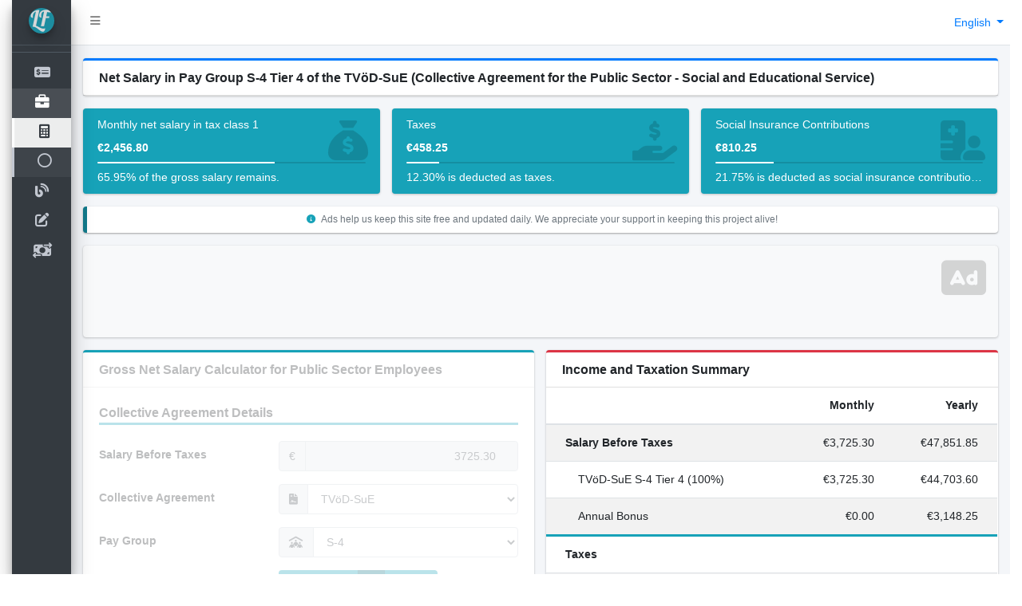

--- FILE ---
content_type: text/html; charset=utf-8
request_url: https://lohntastik.de/od-rechner/tv-salary-calculator/TV%C3%B6D-SuE/S-4/4
body_size: 25679
content:
<!DOCTYPE html>
<html lang="en" prefix="og: https://ogp.me/ns#">
    <head>
        <meta charset="utf-8">
        <meta name="viewport" content="width=device-width, initial-scale=1">
        <meta name="robots" content="max-image-preview:large" />
        
    
        <title>Net Salary in Pay Group S-4 Tier 4 of the TVöD-SuE - 2026</title>
    

        <link rel="apple-touch-icon"
              sizes="180x180"
              href="https://lohntastik.de/static/img/siteicon/apple-touch-icon.png">
        <link rel="apple-touch-icon-precomposed"
              href="https://lohntastik.de/static/img/siteicon/apple-touch-icon.png">
        <link rel="icon"
              type="image/png"
              sizes="32x32"
              href="https://lohntastik.de/static/img/siteicon/favicon-32x32.png">
        <link rel="icon"
              type="image/png"
              sizes="16x16"
              href="https://lohntastik.de/static/img/siteicon/favicon-16x16.png">
        <!--link rel="manifest" href="https://lohntastik.de/static/img/siteicon/site.webmanifest" -->
        <link rel="shortcut icon"
              type="image/x-icon"
              href="https://lohntastik.de/static/img/siteicon/favicon.ico"/>
        <link rel="canonical" href="https://lohntastik.de/od-rechner/tv-salary-calculator/TVöD-SuE/S-4/4" />
        
    
        <meta name="description" content="A gross salary of €3,725.30 in pay group S-4 tier 4 of TVöD-SuE results in a net salary of €2,456.80."/>
    

        <meta property="og:url" content="https://lohntastik.de/od-rechner/tv-salary-calculator/TV%C3%B6D-SuE/S-4/4" />
        <meta property="og:locale" content="en" />
        
    <meta property="og:image"
          content="https://lohntastik.de/static/img/gns.jpg"/>
    <meta property="og:image:secure_url"
          content="https://lohntastik.de/static/img/gns.jpg"/>
    <meta property="og:image:width" content="599" />
    <meta property="og:image:height" content="480" />
    <meta property="og:site_name" content="LohnTastik" />
    <meta property="og:type" content="article" />
    
        <meta property="og:title" content="Net Salary in Pay Group S-4 Tier 4 of the TVöD-SuE - 2026"/>
        <meta property="og:description" content="A gross salary of €3,725.30 in pay group S-4 tier 4 of TVöD-SuE results in a net salary of €2,456.80."/>
    

        
            <link rel="alternate"
                  href="https://lohntastik.de/od-rechner/tv-salary-calculator/TV%C3%B6D-SuE/S-4/4"
                  hreflang="en"/>
        
            <link rel="alternate"
                  href="https://lohntastik.de/od-rechner/tv-gehaltsrechner/TV%C3%B6D-SuE/S-4/4"
                  hreflang="de"/>
        
        
        <link rel="preconnect" href="https://pagead2.googlesyndication.com" crossorigin>
        <link rel="preload" href="https://lohntastik.de/static/webfonts/fa-solid-900.woff2" as="font" type="font/woff2" crossorigin>
        
        
        <script defer src="https://lohntastik.de/static/js/jquery.min.js"></script>
        

        <link rel="stylesheet" href="https://lohntastik.de/static/css/od_purified_in@V01.00.07.css">

        <!--<link rel="stylesheet" href="https://lohntastik.de/static/css/adminlte2.min.css">
        <link rel="stylesheet" href="https://lohntastik.de/static/css/selectize.bootstrap4.min.css">
        <link rel="stylesheet" href="https://lohntastik.de/static/css/fontawsome.min.css">-->
        
        
        
            
            <script defer src="https://lohntastik.de/static/js/cache/base@v02.00.05.js"></script>
        

    
        
        
    <script>
        const standCol = ["#91cc75", "#fc8452", "#5470c6","#ee6666","#3ba272","#fac858","#73c0de","#9a60b4","#ea7ccc"];
        var od_data={};
        var def_lang = "en";
        var MAX_OPTION_LEN = 10;

        function formatCurency(data, maxDig=2)
        {
            data = parseFloat(data);
            return data.toLocaleString('en', {style: 'currency', currency: 'EUR', maximumFractionDigits:maxDig}).replace("EUR", "€");
        };

        function formatNumber(data, maxDig=2)
        {
            data = parseFloat(data);
            return data.toLocaleString('en', {maximumFractionDigits:maxDig});
        };

        function formatPerc(data, maxDig=0)
        {
            data = parseFloat(data)/100;
            return data.toLocaleString('en', {style: 'percent', maximumFractionDigits:maxDig});
        };
        function initEchartsPlot(){
            var cp=["#66c2a5", "#fc8d62", "#8da0cb", "#e78ac3"];
                
            var netto_data = [
            {
                name: "Salary Before Taxes",
                value: 3725.3,
                children: [
                {
                    itemStyle: {color: cp[0]},
                    name: "Taxes",
                    label: {rotate: 'tangential'},            
                    children:[
                    {
                        itemStyle: {color: cp[0]},
                        name:  "Income Tax",
                        value: 458.25,
                    },
                    {
                        itemStyle: {color: cp[0]},
                        name: "Church Tax",
                        value: 0.0,
                    },
                    {
                        itemStyle: {color: cp[0]},
                        name: "Solidarity Surcharge",
                        value: 0.0,
                    }]
                },
                {
                    itemStyle: {color: cp[2]},
                    name:  "Social Insurance Contributions",
                    children:[
                    {
                        itemStyle: {color: cp[2]},
                        name: "Pension Insurance",
                        value: 346.4529,
                    },
                    {
                        itemStyle: {color: cp[2]},
                        name:  "Unemployment Insurance",    
                        value: 48.4289,
                    },
                    {
                        itemStyle: {color: cp[2]},
                        name: "Health Insurance",
                        value: 325.96375,
                    },
                    {
                        itemStyle: {color: cp[2]},
                        name:  "Care Insurance",   
                        value: 89.40719999999999,
                    },
                    {
                        itemStyle: {color: cp[2]},
                        name:  "Supp. Pension Insurance",   
                        value: 0,
                    }
                    ]
                },
                {
                    itemStyle: {color: cp[1]},
                    name:  "Salary After Taxes",            
                    children: [{
                        itemStyle: {color: cp[1]},
                        name:  "Salary After Taxes",
                        value: 2456.79725,                  
                    }]                
                },
                ],
            }];            
            
            xlabel=[];
            for(i=1; i<7; ++i)
                xlabel.push("Tax Class "+i)

            $("#salary-breakdown").netto_breakdown({data:netto_data});

            $("#tax-class").tax_class_comp({
                data:[2456.79725, 2559.71725, 2765.54725, 2456.79725, 2062.21725, 2017.9672500000001], 
                xlabel:xlabel, 
                highlight: 0,
                difflabel: "Difference"
            });
            
            
            $.get("/od-tables/TVöD-SuE", function (data) {
                    $(".overlay").addClass('d-none');
                      od_data = data;
                    $.ajax({
                        url: "/od_sim",
                        type: "get", //send it through get method
                        data: {'LZZ': 2, 'RE4': 372530.0, 'STKL': 1, 'BL': 0, 'AJAHR': 1985, 'ZKF': 0, 'R': 0, 'KRV': 0, 'PKV': 0, 'KVZ': 2.9, 'PKPV': 0, 'PVS': 0, 'PVZ': 1, 'f': 1, 'year_option': 2026, 'has_child': 0, 'ALTER1': 0, 'TVL': 'TVöD-SuE', 'EGRP': '4', 'STUFE': '4', 'PERC': 100, 'VBL': '0', 'MZ': 0, 'allowances': {'tvoed-sue-housing-allowance': '0', 'tvoed-sue-allowance': '0', 'tvoed-sue-annual-bonus': '7.0425'}, 'base_gross': 3725.3, 'base_gross_y': 3987.6542525000004},
                        success: function (response) {
                            //Do Something
                            
                            var odsim = $("#od-sim").od_sim({
                                aspectRatio: 1,
                                colors: standCol,
                                labels: {
                                    "gns-brut-label": "Salary Before Taxes",
                                    "gns-net-label": "Salary After Taxes",                                   
                                },
                                xlabel:["Tier 1","Tier 2","Tier 3","Tier 4","Tier 5","Tier 6",],
                                netsal: 2456.79725,
                                selstufe: "Tier 4",
                                data: {...response}
                            });
        
                            
                            var od_progression = $("#od-progression").od_progression({
                                aspectRatio: 1,
                                colors: standCol,
                                labels: {
                                    "gns-brut-label": "Salary Before Taxes",
                                    "gns-net-label": "Salary After Taxes",                                    
                                },
                                xlabel:["Tier 1","Tier 2","Tier 3","Tier 4","Tier 5","Tier 6",],
                                netsal: 2456.79725,
                                selstufe: "Tier 4",
                                data: {...response}
                            });                   
                            
        
                        },
                        error: function (xhr) {
                            console.log(xhr)
                        }
                    });                  
                    

                    $("#od-tire-steps").od_tire_progression({
                        aspectRatio: 1,
                        colors: standCol,
                        ypretext: "Tier",
                        data: od_data["Adv.csv"]["4"],
                        ylabel: "Total years worked",
                        selstufe: "Tier 4",
                        tooltip: "In order to progress to the next tier, you must be in <b>{0}</b> for <b>{1}</b> year(s).",
                    });
                    $("#od-tv-table").od_table({
                        aspectRatio: 1,
                        colors: standCol,
                        ypretext: "S",
                        xpretext: "Tier",
                        data: od_data["Table.csv"],
                        ylabel: "Total years worked",
                        tooltip: "In order to progress to the next tier, you must be in <b>{0}</b> for <b>{1}</b> year(s).",
                        base_url: "https://lohntastik.de/od-rechner/tv-salary-calculator/TVöD-SuE",
                    });                    
            });
        }
    </script>
    
        
        <script defer src="/static/js/cache/od_inline_merged@v01.00.26.js"></script>
    

        <style>
            @font-face{font-family:"Font Awesome 6 Free";font-style:normal;font-weight:900;font-display:swap;src:url(/static/webfonts/fa-solid-900.woff2) format("woff2")}
        </style>
        
    </head>
    <body class="sidebar-mini layout-boxed layout-fixed sidebar-collapse">
        <div class="wrapper">
            <nav class="main-header navbar navbar-expand navbar-white navbar-light">
                <ul class="navbar-nav">
                    <li class="nav-item">
                        <a class="nav-link"
                           data-widget="pushmenu"
                           href="#"
                           aria-label="Home"
                           role="button"><i class="fas fa-bars"></i></a>
                    </li>
                    <!-- <li class="nav-item d-none d-sm-inline-block">
                    <a href="/" class="nav-link">Home</a>
                </li>
                 -->
                </ul>
                
                
                <ul class="navbar-nav ml-auto">
                    <li class="nav-item dropdown">
                        <a class="dropdown-toggle"
                           href="#en"
                           id="language_select"
                           data-toggle="dropdown"
                           aria-label="English"
                           aria-haspopup="true"
                           aria-expanded="false">
                            English
                        </a>
                        <div class="dropdown-menu dropdown-menu-right"
                             aria-labelledby="language_select">
                            
                                <a class="dropdown-item"
                                   href="#en"
                                   aria-label="English">English</a>
                            
                                <a class="dropdown-item"
                                   href="#de"
                                   aria-label="Deutsch">Deutsch</a>
                            
                        </div>
                    </li>
                </ul>
            </nav>
            <aside class="main-sidebar sidebar-dark-primary elevation-4">
                <a href="/gns/gross-net-salary-calculator"
                   class="brand-link"
                   aria-label="LohnTastik.de">
                    <img src="https://lohntastik.de/static/img/siteicon/favicon-32x32.png"
                         alt="LohnTastik.de Logo"
                         class="brand-image img-circle elevation-3"
                         style="opacity: .8"
                         width="32"
                         height="32">
                    <span class="brand-text font-weight-light">LohnTastik.de</span>
                </a>
                <div class="user-panel mt-1 pb-1 mb-1 d-flex"></div>
                <div class="sidebar" style="overflow-y: auto;">
                    
                    <nav class="mt-2">
                        <ul class="nav nav-pills nav-sidebar flex-column nav-flat"
                            data-widget="treeview"
                            data-accordion="false">
                            
                                <li class="nav-item">
                                    <a href="/gns/gross-net-salary-calculator"
                                       aria-label="Net Salary Calculator"
                                       class="nav-link ">
                                        <i class="nav-icon fas fa-money-check-dollar"></i>
                                        <p >Net Salary Calculator</p>
                                    </a>
                                </li>
                            
                            
                            
                                <li class="nav-item  menu-open">
                                    <a href="#" class="nav-link" aria-label="Open">
                                        <i class="nav-icon fa fa-briefcase"></i>
                                        <p>
                                            Public Sector<i class="fas fa-angle-left right"></i>
                                            <!--<span class="badge badge-info right">2</span>-->
                                        </p>
                                    </a>
                                    <ul class="nav nav-treeview">
                                        <li class="nav-item">
                                            <a href="/od-rechner/tv-salary-calculator"
                                               aria-label="TV Salary Calculator "
                                               class="nav-link  active">
                                                <i class="fa fa-calculator nav-icon"></i>
                                                <p>TV Salary Calculator </p>
                                            </a>
                                        </li>
                                        <li class="nav-item ">
                                            <a href="#" class="nav-link" aria-label="Open">
                                                <i class="far fa-circle nav-icon"></i>
                                                <p>
                                                    Collective Agreements
                                                    <i class="right fas fa-angle-left"></i>
                                                    <!---<span class="badge badge-info right">23</span>-->
                                                </p>
                                            </a>
                                            <ul class="nav nav-treeview">
                                                
                                                    <li class="nav-item">
                                                        <a href="/od-et/collective-agreements/Beamte-Bund-A"
                                                           aria-label=""
                                                           class="nav-link pl-4 ">
                                                            <i class="far fa-circle nav-icon"></i>
                                                            <p>Beamte-Bund-A</p>
                                                        </a>
                                                    </li>
                                                
                                                    <li class="nav-item">
                                                        <a href="/od-et/collective-agreements/Beamte-Bund-AW"
                                                           aria-label=""
                                                           class="nav-link pl-4 ">
                                                            <i class="far fa-circle nav-icon"></i>
                                                            <p>Beamte-Bund-AW</p>
                                                        </a>
                                                    </li>
                                                
                                                    <li class="nav-item">
                                                        <a href="/od-et/collective-agreements/Beamte-Bund-B"
                                                           aria-label=""
                                                           class="nav-link pl-4 ">
                                                            <i class="far fa-circle nav-icon"></i>
                                                            <p>Beamte-Bund-B</p>
                                                        </a>
                                                    </li>
                                                
                                                    <li class="nav-item">
                                                        <a href="/od-et/collective-agreements/Beamte-Bund-R"
                                                           aria-label=""
                                                           class="nav-link pl-4 ">
                                                            <i class="far fa-circle nav-icon"></i>
                                                            <p>Beamte-Bund-R</p>
                                                        </a>
                                                    </li>
                                                
                                                    <li class="nav-item">
                                                        <a href="/od-et/collective-agreements/Beamte-Bund-W"
                                                           aria-label=""
                                                           class="nav-link pl-4 ">
                                                            <i class="far fa-circle nav-icon"></i>
                                                            <p>Beamte-Bund-W</p>
                                                        </a>
                                                    </li>
                                                
                                                    <li class="nav-item">
                                                        <a href="/od-et/collective-agreements/MTV-Autobahn"
                                                           aria-label=""
                                                           class="nav-link pl-4 ">
                                                            <i class="far fa-circle nav-icon"></i>
                                                            <p>MTV-Autobahn</p>
                                                        </a>
                                                    </li>
                                                
                                                    <li class="nav-item">
                                                        <a href="/od-et/collective-agreements/TV-BA"
                                                           aria-label=""
                                                           class="nav-link pl-4 ">
                                                            <i class="far fa-circle nav-icon"></i>
                                                            <p>TV-BA</p>
                                                        </a>
                                                    </li>
                                                
                                                    <li class="nav-item">
                                                        <a href="/od-et/collective-agreements/TV-Dataport"
                                                           aria-label=""
                                                           class="nav-link pl-4 ">
                                                            <i class="far fa-circle nav-icon"></i>
                                                            <p>TV-Dataport</p>
                                                        </a>
                                                    </li>
                                                
                                                    <li class="nav-item">
                                                        <a href="/od-et/collective-agreements/TV-H"
                                                           aria-label=""
                                                           class="nav-link pl-4 ">
                                                            <i class="far fa-circle nav-icon"></i>
                                                            <p>TV-H</p>
                                                        </a>
                                                    </li>
                                                
                                                    <li class="nav-item">
                                                        <a href="/od-et/collective-agreements/TV-H-SuE"
                                                           aria-label=""
                                                           class="nav-link pl-4 ">
                                                            <i class="far fa-circle nav-icon"></i>
                                                            <p>TV-H-SuE</p>
                                                        </a>
                                                    </li>
                                                
                                                    <li class="nav-item">
                                                        <a href="/od-et/collective-agreements/TV-L"
                                                           aria-label=""
                                                           class="nav-link pl-4 ">
                                                            <i class="far fa-circle nav-icon"></i>
                                                            <p>TV-L</p>
                                                        </a>
                                                    </li>
                                                
                                                    <li class="nav-item">
                                                        <a href="/od-et/collective-agreements/TV-L-KR"
                                                           aria-label=""
                                                           class="nav-link pl-4 ">
                                                            <i class="far fa-circle nav-icon"></i>
                                                            <p>TV-L-KR</p>
                                                        </a>
                                                    </li>
                                                
                                                    <li class="nav-item">
                                                        <a href="/od-et/collective-agreements/TV-L-S"
                                                           aria-label=""
                                                           class="nav-link pl-4 ">
                                                            <i class="far fa-circle nav-icon"></i>
                                                            <p>TV-L-S</p>
                                                        </a>
                                                    </li>
                                                
                                                    <li class="nav-item">
                                                        <a href="/od-et/collective-agreements/TV-N-Bayern"
                                                           aria-label=""
                                                           class="nav-link pl-4 ">
                                                            <i class="far fa-circle nav-icon"></i>
                                                            <p>TV-N-Bayern</p>
                                                        </a>
                                                    </li>
                                                
                                                    <li class="nav-item">
                                                        <a href="/od-et/collective-agreements/TV-N-Berlin"
                                                           aria-label="Collective Agreement for Local Transport in Berlin"
                                                           class="nav-link pl-4 ">
                                                            <i class="far fa-circle nav-icon"></i>
                                                            <p>TV-N-Berlin</p>
                                                        </a>
                                                    </li>
                                                
                                                    <li class="nav-item">
                                                        <a href="/od-et/collective-agreements/TV-N-NRW"
                                                           aria-label="Collective Agreement for Local Transport in North Rhine-Westphalia"
                                                           class="nav-link pl-4 ">
                                                            <i class="far fa-circle nav-icon"></i>
                                                            <p>TV-N-NRW</p>
                                                        </a>
                                                    </li>
                                                
                                                    <li class="nav-item">
                                                        <a href="/od-et/collective-agreements/TV-V"
                                                           aria-label=""
                                                           class="nav-link pl-4 ">
                                                            <i class="far fa-circle nav-icon"></i>
                                                            <p>TV-V</p>
                                                        </a>
                                                    </li>
                                                
                                                    <li class="nav-item">
                                                        <a href="/od-et/collective-agreements/TV-Ärzte"
                                                           aria-label=""
                                                           class="nav-link pl-4 ">
                                                            <i class="far fa-circle nav-icon"></i>
                                                            <p>TV-Ärzte</p>
                                                        </a>
                                                    </li>
                                                
                                                    <li class="nav-item">
                                                        <a href="/od-et/collective-agreements/TVöD-Bund"
                                                           aria-label=""
                                                           class="nav-link pl-4 ">
                                                            <i class="far fa-circle nav-icon"></i>
                                                            <p>TVöD-Bund</p>
                                                        </a>
                                                    </li>
                                                
                                                    <li class="nav-item">
                                                        <a href="/od-et/collective-agreements/TVöD-P"
                                                           aria-label=""
                                                           class="nav-link pl-4 ">
                                                            <i class="far fa-circle nav-icon"></i>
                                                            <p>TVöD-P</p>
                                                        </a>
                                                    </li>
                                                
                                                    <li class="nav-item">
                                                        <a href="/od-et/collective-agreements/TVöD-S"
                                                           aria-label=""
                                                           class="nav-link pl-4 ">
                                                            <i class="far fa-circle nav-icon"></i>
                                                            <p>TVöD-S</p>
                                                        </a>
                                                    </li>
                                                
                                                    <li class="nav-item">
                                                        <a href="/od-et/collective-agreements/TVöD-SuE"
                                                           aria-label=""
                                                           class="nav-link pl-4 ">
                                                            <i class="far fa-circle nav-icon"></i>
                                                            <p>TVöD-SuE</p>
                                                        </a>
                                                    </li>
                                                
                                                    <li class="nav-item">
                                                        <a href="/od-et/collective-agreements/TVöD-VKA"
                                                           aria-label=""
                                                           class="nav-link pl-4 ">
                                                            <i class="far fa-circle nav-icon"></i>
                                                            <p>TVöD-VKA</p>
                                                        </a>
                                                    </li>
                                                
                                            </ul>
                                        </li>
                                    </ul>
                                </li>
                            
                            
                                <li class="nav-item">
                                    <a href="/blog/len"
                                       aria-label="Blog"
                                       class="nav-link ">
                                        <i class="nav-icon fas fa-blog"></i>
                                        <p >Blog</p>
                                    </a>
                                </li>
                            
                            <li class="nav-item">
                                <a href="/cu/contact-us"
                                   aria-label="contact-us"
                                   class="nav-link ">
                                    <i class="nav-icon fas fa-edit"></i>
                                    <p >Contact Us</p>
                                </a>
                            </li>
                            <li class="nav-item">
                                <a href="https://netsalarygui.de/"
                                   aria-label="Other Salary Calculators"
                                   class="nav-link">
                                    <i class="nav-icon fa-solid fa-money-bill-transfer"></i>
                                    <p >Other Salary Calculators</p>
                                </a>
                            </li>
                            
                          
                        </ul>
                    </nav>
                    
                </div>
            </aside>
            <main class="content-wrapper" style="min-height: 438px;">
                <section class="content pt-3">
                    
                    

                    
    <div class="container-fluid"
         dir="ltr"
         style="text-align: left;">
        
            <div class="card card-primary card-outline">
                <div class="card-header">
                    <h1 class="card-title">
                        <strong>Net Salary in Pay Group S-4 Tier 4 of the TVöD-SuE (Collective Agreement for the Public Sector - Social and Educational Service)</strong>
                    </h1>
                </div>
            </div>
            <div class="row">
    <div class="col-md-4 col-12">
        
        
        <div class="info-box small-box bg-info">
    <div class="info-box-content">
        <span class="info-box-text">Monthly net salary in tax class 1</span>
        <span class="info-box-number">€2,456.80</span>
        <div class="progress">
            <div class="progress-bar" style="width: 65.94897726357608%"></div>
        </div>
        <span class="progress-description">65.95% of the gross salary remains.</span>
    </div>
    <div class="icon">
        <i class="fas fa-sack-dollar"></i>
        </div>
</div>

        
    </div>
    <div class="col-md-4 col-12">
        
        
        
        <div class="info-box small-box bg-info">
    <div class="info-box-content">
        <span class="info-box-text">Taxes</span>
        <span class="info-box-number">€458.25</span>
        <div class="progress">
            <div class="progress-bar" style="width: 12.301022736423912%"></div>
        </div>
        <span class="progress-description">12.30% is deducted as taxes.</span>
    </div>
    <div class="icon">
        <i class="fas fa-hand-holding-dollar"></i>
        </div>
</div>

        
    </div>
    <div class="col-md-4 col-12">
        
        
        
        <div class="info-box small-box bg-info">
    <div class="info-box-content">
        <span class="info-box-text">Social Insurance Contributions</span>
        <span class="info-box-number">€810.25</span>
        <div class="progress">
            <div class="progress-bar" style="width: 21.749999999999996%"></div>
        </div>
        <span class="progress-description">21.75% is deducted as social insurance contributions.</span>
    </div>
    <div class="icon">
        <i class="fas fa-hospital-user"></i>
        </div>
</div>

        
    </div>
</div>
        
        
<style>
@media (max-width: 767.98px) {
    .ad-small-box .icon { display: block !important; opacity: 0.5 !important; }
}
.ad-small-box .icon { z-index: 1; }
.ad-small-box .inner { position: relative; z-index: 2; }
</style>

<div class="callout callout-info p-2  text-center small text-muted">
            <i class="fas fa-info-circle mr-1 text-info"></i>
            Ads help us keep this site free and updated daily. We appreciate your support in keeping this project alive!
        </div>
<div class="small-box bg-light mb-3 ad-small-box">
    <div class="inner">
        
        <div id="137833-1" style="min-height: 95px;"></div>
    </div>
    <div class="icon">
        <i class="fas fa-ad"></i>
    </div>
</div>
<script>
(function () {
    var loaded6 = false;
    function loadMoneytizerAd1() {
        if (loaded6) return;
        loaded6 = true;
        var container = document.getElementById('137833-1');
        var script1 = document.createElement('script');
        script1.src = '//ads.themoneytizer.com/s/gen.js?type=1';
        script1.async = true;
        container.appendChild(script1);
        var script2 = document.createElement('script');
        script2.src = '//ads.themoneytizer.com/s/requestform.js?siteId=137833&formatId=1';
        script2.async = true;
        container.appendChild(script2);
    }
    ['pointerdown', 'wheel', 'touchstart', 'click'].forEach(function (evt) {
        window.addEventListener(evt, loadMoneytizerAd1, { once: true, passive: true });
    });
})();
</script>

        <div class="row">
            <div class="col-lg-6  mb-3" id="calculator-form">
                <div class="card card-info card-outline h-100">
                    <div class="card-header">
                        <h2 class="card-title"><b>Gross Net Salary Calculator for Public Sector Employees</b></h2>
                    </div>
                    <!-- /.card-header -->
                    <!-- form start -->
                    <!-- <form class="form-horizontal"> -->
                    <div class="card-body">
                        <form method="post"
                              id="salary-form"
                              novalidate="novalidate"
                              action="/od-rechner/tv-salary-calculator">
                            <div class="card mb-0"  style="box-shadow:none">
                                <div class="card-header pl-0 pb-0 pt-0"
                                     style="border-bottom: 3px solid #17a2b8">
                                    <div class="font-weight-bold card-title float-none">Collective Agreement Details</div>
                                </div>
                                <div class="card-body pl-0 pr-0 pb-0">
                                    <div class="form-group row">
                                        <label for="RE4" id="RE4-label" class="col-sm-5 col-form-label">Salary Before Taxes</label>
                                        <div class="col-sm-7">
                                            <div class="input-group">
                                                <div class="input-group-prepend">
                                                    <span class="input-group-text">€</span>
                                                </div>
                                                <input type="number"
                                                       class="form-control text-right"
                                                       id="RE4"
                                                       step="0.01"
                                                       placeholder="Salary"
                                                       value="3725.30"
                                                       name="RE4"
                                                       readonly/>
                                            </div>
                                        </div>
                                    </div>
                                    <div class="form-group row" id="tarifvertrag-row">
                                        <label for="TVL" class="col-sm-5 col-form-label">Collective Agreement</label>
                                        <div class="col-sm-7">
                                            <div class="input-group date">
                                                <div class="input-group-prepend"
                                                     data-target="#TVL"
                                                     data-toggle="datetimepicker">
                                                    <div class="input-group-text">
                                                        <i class="fa fa-file-contract"></i>
                                                    </div>
                                                </div>
                                                <select id="TVL" class="form-control" name="TVL">
                                                    
                                                        <option value="Beamte-Bund-A" >
                                                            Beamte-Bund-A
                                                        </option>
                                                    
                                                        <option value="Beamte-Bund-AW" >
                                                            Beamte-Bund-AW
                                                        </option>
                                                    
                                                        <option value="Beamte-Bund-B" >
                                                            Beamte-Bund-B
                                                        </option>
                                                    
                                                        <option value="Beamte-Bund-R" >
                                                            Beamte-Bund-R
                                                        </option>
                                                    
                                                        <option value="Beamte-Bund-W" >
                                                            Beamte-Bund-W
                                                        </option>
                                                    
                                                        <option value="MTV-Autobahn" >
                                                            MTV-Autobahn
                                                        </option>
                                                    
                                                        <option value="TV-BA" >
                                                            TV-BA
                                                        </option>
                                                    
                                                        <option value="TV-Dataport" >
                                                            TV-Dataport
                                                        </option>
                                                    
                                                        <option value="TV-H" >
                                                            TV-H
                                                        </option>
                                                    
                                                        <option value="TV-H-SuE" >
                                                            TV-H-SuE
                                                        </option>
                                                    
                                                        <option value="TV-L" >
                                                            TV-L
                                                        </option>
                                                    
                                                        <option value="TV-L-KR" >
                                                            TV-L-KR
                                                        </option>
                                                    
                                                        <option value="TV-L-S" >
                                                            TV-L-S
                                                        </option>
                                                    
                                                        <option value="TV-N-Bayern" >
                                                            TV-N-Bayern
                                                        </option>
                                                    
                                                        <option value="TV-N-Berlin" >
                                                            TV-N-Berlin
                                                        </option>
                                                    
                                                        <option value="TV-N-NRW" >
                                                            TV-N-NRW
                                                        </option>
                                                    
                                                        <option value="TV-V" >
                                                            TV-V
                                                        </option>
                                                    
                                                        <option value="TV-Ärzte" >
                                                            TV-Ärzte
                                                        </option>
                                                    
                                                        <option value="TVöD-Bund" >
                                                            TVöD-Bund
                                                        </option>
                                                    
                                                        <option value="TVöD-P" >
                                                            TVöD-P
                                                        </option>
                                                    
                                                        <option value="TVöD-S" >
                                                            TVöD-S
                                                        </option>
                                                    
                                                        <option value="TVöD-SuE" selected>
                                                            TVöD-SuE
                                                        </option>
                                                    
                                                        <option value="TVöD-VKA" >
                                                            TVöD-VKA
                                                        </option>
                                                    
                                                </select>
                                            </div>
                                        </div>
                                    </div>
                                    <div class="form-group row" id="EGRP-row">
                                        <label for="EGRP" class="col-sm-5 col-form-label">Pay Group</label>
                                        <div class="col-sm-7">
                                            <div class="input-group date">
                                                <div class="input-group-prepend"
                                                     data-target="#EGRP"
                                                     data-toggle="datetimepicker">
                                                    <div class="input-group-text">
                                                        <i class="fa fa-people-roof"></i>
                                                    </div>
                                                </div>
                                                <select id="EGRP" class="form-control" name="EGRP">
                                                    
                                                        <option value="2"
                                                                >
                                                            S-2
                                                        </option>
                                                    
                                                        <option value="3"
                                                                >
                                                            S-3
                                                        </option>
                                                    
                                                        <option value="4"
                                                                selected>
                                                            S-4
                                                        </option>
                                                    
                                                        <option value="7"
                                                                >
                                                            S-7
                                                        </option>
                                                    
                                                        <option value="8a"
                                                                >
                                                            S-8a
                                                        </option>
                                                    
                                                        <option value="8b"
                                                                >
                                                            S-8b
                                                        </option>
                                                    
                                                        <option value="9"
                                                                >
                                                            S-9
                                                        </option>
                                                    
                                                        <option value="11a"
                                                                >
                                                            S-11a
                                                        </option>
                                                    
                                                        <option value="11b"
                                                                >
                                                            S-11b
                                                        </option>
                                                    
                                                        <option value="12"
                                                                >
                                                            S-12
                                                        </option>
                                                    
                                                        <option value="13"
                                                                >
                                                            S-13
                                                        </option>
                                                    
                                                        <option value="14"
                                                                >
                                                            S-14
                                                        </option>
                                                    
                                                        <option value="15"
                                                                >
                                                            S-15
                                                        </option>
                                                    
                                                        <option value="16"
                                                                >
                                                            S-16
                                                        </option>
                                                    
                                                        <option value="17"
                                                                >
                                                            S-17
                                                        </option>
                                                    
                                                        <option value="18"
                                                                >
                                                            S-18
                                                        </option>
                                                    
                                                </select>
                                            </div>
                                        </div>
                                    </div>
                                    <div class="form-group row">
                                        <label for="STUFE_option_1" class="col-sm-5 col-form-label">Tier</label>
                                        <div class="col-sm-7">
                                            <div class="btn-group btn-group-toggle" id="STUFE" data-toggle="buttons">
                                                
                                                    <label class="btn bg-info ">
                                                        <input type="radio"
                                                               name="STUFE"
                                                               id="STUFE_option_1"
                                                               value="1"
                                                               >
                                                        1
                                                    </label>
                                                
                                                    <label class="btn bg-info ">
                                                        <input type="radio"
                                                               name="STUFE"
                                                               id="STUFE_option_2"
                                                               value="2"
                                                               >
                                                        2
                                                    </label>
                                                
                                                    <label class="btn bg-info ">
                                                        <input type="radio"
                                                               name="STUFE"
                                                               id="STUFE_option_3"
                                                               value="3"
                                                               >
                                                        3
                                                    </label>
                                                
                                                    <label class="btn bg-info ">
                                                        <input type="radio"
                                                               name="STUFE"
                                                               id="STUFE_option_4"
                                                               value="4"
                                                               checked>
                                                        4
                                                    </label>
                                                
                                                    <label class="btn bg-info ">
                                                        <input type="radio"
                                                               name="STUFE"
                                                               id="STUFE_option_5"
                                                               value="5"
                                                               >
                                                        5
                                                    </label>
                                                
                                                    <label class="btn bg-info ">
                                                        <input type="radio"
                                                               name="STUFE"
                                                               id="STUFE_option_6"
                                                               value="6"
                                                               >
                                                        6
                                                    </label>
                                                
                                            </div>
                                        </div>
                                    </div>
                                    <div class="form-group row">
                                        <label for="PERC" id="PERC-label" class="col-sm-5 col-form-label">Working Time</label>
                                        <div class="col-sm-7">
                                            <div class="input-group">
                                                <div class="input-group-prepend">
                                                    <div class="input-group-text">
                                                        <i class="fa fa-business-time"></i>
                                                    </div>
                                                </div>
                                                <input type="number"
                                                       class="form-control text-right"
                                                       id="PERC"
                                                       placeholder="Working Time"
                                                       value="100"
                                                       step="1"
                                                       min="10"
                                                       max="100"
                                                       name="PERC">
                                                <div class="input-group-append">
                                                    <span class="input-group-text">%</span>
                                                </div>
                                            </div>
                                        </div>
                                    </div>
                                    <div class="form-group row " id="VBL-row">
                                        <label for="VBL" class="col-sm-5 col-form-label">
                                            Supp. Pension Insurance (2025)
                                            <i class="ml-1 fa fa-info-circle text-xs text-info"
                                            data-toggle="tooltip"
                                            data-html="true"
                                            title="It is a supplementary pension insurance scheme for public sector employees that is offered in addition to their pension from the statutory pension insurance scheme. "></i>
                                        </label>
                                        
                                        <div class="col-sm-7">
                                            <div class="input-group date">
                                                <div class="input-group-prepend"
                                                    data-target="#VBL"
                                                    data-toggle="datetimepicker">
                                                    <div class="input-group-text">
                                                        <i class="fa-solid fa-hand-holding-hand"></i>
                                                    </div>
                                                </div>
                                                <select id="VBL" class="form-control" name="VBL">
                                                    <option value="0" selected>
                                                        None
                                                    </option>
                                                    
                                                        <option value="kvbw"
                                                                >
                                                            KVBW
                                                        </option>
                                                    
                                                        <option value="vbl-east"
                                                                >
                                                            VBL-East
                                                        </option>
                                                    
                                                        <option value="vbl-east-n-atv"
                                                                >
                                                            VBL-East 4% (non ATV)
                                                        </option>
                                                    
                                                        <option value="vbl-west"
                                                                >
                                                            VBL-West
                                                        </option>
                                                    
                                                        <option value="vbl-west-n-atv"
                                                                >
                                                            VBL-West 7.86% (non ATV)
                                                        </option>
                                                    
                                                </select>
                                            </div>
                                        </div>                                            
                                    </div>
                                </div>
                            </div>
                            <div class="card collapsed-card"  style="box-shadow:none">
                                <div class="card-header pl-0 pb-0 pt-0"
                                     style="border-bottom: 3px solid #17a2b8">
                                    <div class="font-weight-bold card-title">
                                        <button type="button"
                                                class="btn btn-info btn-xs pt-0 pb-0"
                                                data-card-widget="collapse"
                                                data-card-id="cookie_allowances"
                                                title="Collapse">
                                            <i class="fas fa-plus"></i>
                                        </button>
                                        Allowances
                                    </div>
                                </div>
                                <div class="card-body pl-0 pr-0 pb-0">                                    
                                    <div id="allowances_body">
                                        
                                            
                                                
                                                <div class="form-group row">
                                                    <label id="tvoed-sue-allowance-label" class="col-sm-5 col-form-label">
                                                        SuE-Allowance
                                                        
                                                            
                                                            
                                                                
                                                            
                                                                
                                                            
                                                            <i class="ml-1 fa fa-info-circle text-xs text-info"
                                                               data-toggle="tooltip"
                                                               data-html="true"
                                                               title="Employees can receive the SuE allowance in the amount of €130.00."></i>
                                                        
                                                    </label>
                                                    <div class="col-sm-7">
                                                        
                                                            <div class="btn-group btn-group-toggle" id="tvoed-sue-allowance" data-toggle="buttons">
                                                                
                                                                    <label class="btn bg-info">
                                                                        <input type="radio"
                                                                               class="monthly_allowances fabsolute"
                                                                               name="tvoed-sue-allowance"
                                                                               value="0"
                                                                               checked/>
                                                                        No
                                                                    </label>
                                                                
                                                                    <label class="btn bg-info">
                                                                        <input type="radio"
                                                                               class="monthly_allowances fabsolute"
                                                                               name="tvoed-sue-allowance"
                                                                               value="130"
                                                                               />
                                                                        Yes
                                                                    </label>
                                                                
                                                            </div>
                                                        
                                                    </div>
                                                </div>
                                            
                                        
                                            
                                                
                                                <div class="form-group row">
                                                    <label id="tvoed-sue-annual-bonus-label" class="col-sm-5 col-form-label">
                                                        Annual Bonus
                                                        
                                                            
                                                            
                                                                
                                                            
                                                                
                                                            
                                                            <i class="ml-1 fa fa-info-circle text-xs text-info"
                                                               data-toggle="tooltip"
                                                               data-html="true"
                                                               title="Employees who are in an employment relationship on December 1 are entitled to an annual bonus payment. The annual bonus payment amounts to 84.51% of the base monthly salary."></i>
                                                        
                                                    </label>
                                                    <div class="col-sm-7">
                                                        
                                                            <div class="btn-group btn-group-toggle" id="tvoed-sue-annual-bonus" data-toggle="buttons">
                                                                
                                                                    <label class="btn bg-info">
                                                                        <input type="radio"
                                                                               class="yearly_allowances frelative"
                                                                               name="tvoed-sue-annual-bonus"
                                                                               value="0"
                                                                               />
                                                                        No
                                                                    </label>
                                                                
                                                                    <label class="btn bg-info">
                                                                        <input type="radio"
                                                                               class="yearly_allowances frelative"
                                                                               name="tvoed-sue-annual-bonus"
                                                                               value="7.0425"
                                                                               checked/>
                                                                        Yes
                                                                    </label>
                                                                
                                                            </div>
                                                        
                                                    </div>
                                                </div>
                                            
                                        
                                            
                                                
                                                <div class="form-group row">
                                                    <label id="tvoed-sue-housing-allowance-label" class="col-sm-5 col-form-label">
                                                        Housing Allowance
                                                        
                                                            
                                                            
                                                                
                                                            
                                                                
                                                            
                                                                
                                                            
                                                            <i class="ml-1 fa fa-info-circle text-xs text-info"
                                                               data-toggle="tooltip"
                                                               data-html="true"
                                                               title="In addition to a housing allowance of €100 per month, employees in a specific housing arrangement where a majority of individuals with continuous support or care needs are present receive an extra allowance of €50 per month."></i>
                                                        
                                                    </label>
                                                    <div class="col-sm-7">
                                                        
                                                            <div class="input-group">
                                                                <div class="input-group-prepend" data-target="tvoed-sue-housing-allowance">
                                                                    <div class="input-group-text">
                                                                        <i class="fa fa-plus"></i>
                                                                    </div>
                                                                </div>
                                                                <select id="tvoed-sue-housing-allowance"
                                                                        name="tvoed-sue-housing-allowance"
                                                                        class="form-control monthly_allowances fabsolute ">
                                                                    
                                                                        <option value="0"
                                                                                selected>
                                                                            None
                                                                        </option>
                                                                    
                                                                        <option value="100"
                                                                                >
                                                                            Allowance €100
                                                                        </option>
                                                                    
                                                                        <option value="150"
                                                                                >
                                                                            Allowance €100 + €50
                                                                        </option>
                                                                    
                                                                </select>
                                                            </div>
                                                        
                                                    </div>
                                                </div>
                                            
                                        
                                            
                                        
                                    </div>
                                    <div class="form-group row">
                                        <label for="MZ" id="MZ-label" class="col-sm-5 col-form-label">Other Allowances</label>
                                        <div class="col-sm-7">
                                            <div class="input-group">
                                                <div class="input-group-prepend">
                                                    <span class="input-group-text">€</span>
                                                </div>
                                                <input type="number"
                                                       class="form-control text-right"
                                                       id="MZ"
                                                       placeholder="Other Allowances"
                                                       value="0"
                                                       name="MZ">
                                            </div>
                                        </div>
                                    </div>
                                </div>
                            </div>
                            <div class="card collapsed-card"  style="box-shadow:none">
                                <div class="card-header pl-0 pb-0 pt-0"
                                     style="border-bottom: 3px solid #17a2b8">
                                    <div class="font-weight-bold card-title">
                                        <button type="button"
                                                class="btn btn-info btn-xs pt-0 pb-0"
                                                data-card-widget="collapse"
                                                data-card-id="cookie_tax"
                                                title="Collapse">
                                            <i class="fas fa-plus"></i>
                                        </button>
                                        Tax and Social Insurance Details
                                    </div>
                                </div>
                                <div class="card-body pl-0 pr-0 pb-0">
                                    <div class="form-group row">
                                        <label for="year_option" class="col-sm-5 col-form-label">Tax Year</label>
                                        <div class="col-sm-7">
                                            <div class="btn-group btn-group-toggle"
                                                 id="calculation-year"
                                                 data-toggle="buttons">
                                                
                                                    <label class="btn bg-info ">
                                                        <input type="radio"
                                                               name="year_option"
                                                               id="option_2023"
                                                               value="2023"
                                                               />
                                                        2023
                                                    </label>
                                                
                                                    <label class="btn bg-info ">
                                                        <input type="radio"
                                                               name="year_option"
                                                               id="option_2024"
                                                               value="2024"
                                                               />
                                                        2024
                                                    </label>
                                                
                                                    <label class="btn bg-info ">
                                                        <input type="radio"
                                                               name="year_option"
                                                               id="option_2025"
                                                               value="2025"
                                                               />
                                                        2025
                                                    </label>
                                                
                                                    <label class="btn bg-info active">
                                                        <input type="radio"
                                                               name="year_option"
                                                               id="option_2026"
                                                               value="2026"
                                                               checked/>
                                                        2026
                                                    </label>
                                                
                                            </div>
                                        </div>
                                    </div>
                                    <div class="form-group row">
                                        <label for="option_1" class="col-sm-5 col-form-label">
                                            Tax Classes
                                            <i class="ml-1 fa fa-info-circle text-xs text-info"
                                               data-toggle="tooltip"
                                               data-html="true"
                                               title="In Germany, individuals are assigned to different tax classes based on their marital status and income. These classes
determine the rate at which income from employment is taxed at source. There are six tax classes in total:
<ul>
  <li><b>Class 1</b>: Single, widowed, divorced, or legally separated individuals, or individuals in a civil partnership
    whose spouse lives abroad.</li>
  <li><b>Class 2</b>: Single parents.</li>
  <li><b>Class 3</b>: Married couples where one spouse has a significantly higher income than the other and both spouses
    reside in Germany. The higher-earning spouse is in tax Class 3, while the lower-earning spouse is in tax Class 5 at
    the request of both spouses.</li>
  <li><b>Class 4</b>: Married couples where both spouses have similar wages and both reside in Germany and are not
    separated.</li>
  <li><b>Class 5</b>: Married couples where one spouse, at the request of both spouses, is in tax Class 3.</li>
  <li><b>Class 6</b>: Employees who receive multiple wages from multiple employers.</li>
</ul>"></i>
                                        </label>
                                        <div class="col-sm-7">
                                            <div class="btn-group btn-group-toggle" id="STKL" data-toggle="buttons">
                                                
                                                    <label class="btn bg-info">
                                                        <input type="radio"
                                                               name="STKL"
                                                               id="option_1"
                                                               value="1"
                                                               checked/>
                                                        1
                                                    </label>
                                                
                                                    <label class="btn bg-info">
                                                        <input type="radio"
                                                               name="STKL"
                                                               id="option_2"
                                                               value="2"
                                                               />
                                                        2
                                                    </label>
                                                
                                                    <label class="btn bg-info">
                                                        <input type="radio"
                                                               name="STKL"
                                                               id="option_3"
                                                               value="3"
                                                               />
                                                        3
                                                    </label>
                                                
                                                    <label class="btn bg-info">
                                                        <input type="radio"
                                                               name="STKL"
                                                               id="option_4"
                                                               value="4"
                                                               />
                                                        4
                                                    </label>
                                                
                                                    <label class="btn bg-info">
                                                        <input type="radio"
                                                               name="STKL"
                                                               id="option_5"
                                                               value="5"
                                                               />
                                                        5
                                                    </label>
                                                
                                                    <label class="btn bg-info">
                                                        <input type="radio"
                                                               name="STKL"
                                                               id="option_6"
                                                               value="6"
                                                               />
                                                        6
                                                    </label>
                                                
                                            </div>
                                        </div>
                                    </div>
                                    <div class="form-group row d-none"
                                         id="factor-row">
                                        <label for="F" id="F-label" class="col-sm-5 col-form-label">Factor</label>
                                        <div class="col-sm-7">
                                            <input type="number"
                                                   class="form-control text-right"
                                                   id="F"
                                                   placeholder="jj_cfg._['gns-factor-label']"
                                                   value="1"
                                                   step="0.1"
                                                   name="F"/>
                                        </div>
                                    </div>
                                    <div class="form-group row">
                                        <label for="BL" class="col-sm-5 col-form-label">
                                            Federal State<i class="ml-1 fa fa-info-circle text-xs text-info"
                                                data-toggle="tooltip"
                                                data-html="true"
                                                title="The amount of church tax and care insurance depends on the federal state chosen."></i>
                                        </label>
                                        <div class="col-sm-7">
                                            <div class="input-group date">
                                                <div class="input-group-prepend"
                                                     data-target="#reservationdate"
                                                     data-toggle="datetimepicker">
                                                    <div class="input-group-text">
                                                        <i class="fa fa-home"></i>
                                                    </div>
                                                </div>
                                                <select id="BL" class="form-control" name="BL">
                                                    
                                                        <option value="0" selected>
                                                            Baden-Württemberg
                                                        </option>
                                                    
                                                        <option value="1" >
                                                            Bavaria
                                                        </option>
                                                    
                                                        <option value="2" >
                                                            Berlin (East)
                                                        </option>
                                                    
                                                        <option value="3" >
                                                            Berlin (West)
                                                        </option>
                                                    
                                                        <option value="4" >
                                                            Brandenburg
                                                        </option>
                                                    
                                                        <option value="5" >
                                                            Bremen
                                                        </option>
                                                    
                                                        <option value="6" >
                                                            Hamburg
                                                        </option>
                                                    
                                                        <option value="7" >
                                                            Hesse
                                                        </option>
                                                    
                                                        <option value="8" >
                                                            Mecklenburg-Western Pomerania
                                                        </option>
                                                    
                                                        <option value="9" >
                                                            Lower Saxony
                                                        </option>
                                                    
                                                        <option value="10" >
                                                            North Rhine-Westphalia
                                                        </option>
                                                    
                                                        <option value="11" >
                                                            Rhineland-Palatinate
                                                        </option>
                                                    
                                                        <option value="12" >
                                                            Saarland
                                                        </option>
                                                    
                                                        <option value="13" >
                                                            Saxony
                                                        </option>
                                                    
                                                        <option value="14" >
                                                            Saxony-Anhalt
                                                        </option>
                                                    
                                                        <option value="15" >
                                                            Schleswig-Holstein
                                                        </option>
                                                    
                                                        <option value="16" >
                                                            Thuringia
                                                        </option>
                                                    
                                                </select>
                                            </div>
                                        </div>
                                    </div>
                                    <div class="form-group row">
                                        <label for="AJAHR" class="col-sm-5 col-form-label">
                                            Birth Year
                                        </label>
                                        <div class="col-sm-7">
                                            <div class="input-group date">
                                                <div class="input-group-prepend"
                                                     data-target="#reservationdate"
                                                     data-toggle="datetimepicker">
                                                    <div class="input-group-text">
                                                        <i class="fa fa-calendar"></i>
                                                    </div>
                                                </div>
                                                <select id="AJAHR" class="form-control" name="AJAHR">
                                                    
                                                        
                                                        <option value="1930" >1930
                                                        </option>
                                                    
                                                        
                                                        <option value="1931" >1931
                                                        </option>
                                                    
                                                        
                                                        <option value="1932" >1932
                                                        </option>
                                                    
                                                        
                                                        <option value="1933" >1933
                                                        </option>
                                                    
                                                        
                                                        <option value="1934" >1934
                                                        </option>
                                                    
                                                        
                                                        <option value="1935" >1935
                                                        </option>
                                                    
                                                        
                                                        <option value="1936" >1936
                                                        </option>
                                                    
                                                        
                                                        <option value="1937" >1937
                                                        </option>
                                                    
                                                        
                                                        <option value="1938" >1938
                                                        </option>
                                                    
                                                        
                                                        <option value="1939" >1939
                                                        </option>
                                                    
                                                        
                                                        <option value="1940" >1940
                                                        </option>
                                                    
                                                        
                                                        <option value="1941" >1941
                                                        </option>
                                                    
                                                        
                                                        <option value="1942" >1942
                                                        </option>
                                                    
                                                        
                                                        <option value="1943" >1943
                                                        </option>
                                                    
                                                        
                                                        <option value="1944" >1944
                                                        </option>
                                                    
                                                        
                                                        <option value="1945" >1945
                                                        </option>
                                                    
                                                        
                                                        <option value="1946" >1946
                                                        </option>
                                                    
                                                        
                                                        <option value="1947" >1947
                                                        </option>
                                                    
                                                        
                                                        <option value="1948" >1948
                                                        </option>
                                                    
                                                        
                                                        <option value="1949" >1949
                                                        </option>
                                                    
                                                        
                                                        <option value="1950" >1950
                                                        </option>
                                                    
                                                        
                                                        <option value="1951" >1951
                                                        </option>
                                                    
                                                        
                                                        <option value="1952" >1952
                                                        </option>
                                                    
                                                        
                                                        <option value="1953" >1953
                                                        </option>
                                                    
                                                        
                                                        <option value="1954" >1954
                                                        </option>
                                                    
                                                        
                                                        <option value="1955" >1955
                                                        </option>
                                                    
                                                        
                                                        <option value="1956" >1956
                                                        </option>
                                                    
                                                        
                                                        <option value="1957" >1957
                                                        </option>
                                                    
                                                        
                                                        <option value="1958" >1958
                                                        </option>
                                                    
                                                        
                                                        <option value="1959" >1959
                                                        </option>
                                                    
                                                        
                                                        <option value="1960" >1960
                                                        </option>
                                                    
                                                        
                                                        <option value="1961" >1961
                                                        </option>
                                                    
                                                        
                                                        <option value="1962" >1962
                                                        </option>
                                                    
                                                        
                                                        <option value="1963" >1963
                                                        </option>
                                                    
                                                        
                                                        <option value="1964" >1964
                                                        </option>
                                                    
                                                        
                                                        <option value="1965" >1965
                                                        </option>
                                                    
                                                        
                                                        <option value="1966" >1966
                                                        </option>
                                                    
                                                        
                                                        <option value="1967" >1967
                                                        </option>
                                                    
                                                        
                                                        <option value="1968" >1968
                                                        </option>
                                                    
                                                        
                                                        <option value="1969" >1969
                                                        </option>
                                                    
                                                        
                                                        <option value="1970" >1970
                                                        </option>
                                                    
                                                        
                                                        <option value="1971" >1971
                                                        </option>
                                                    
                                                        
                                                        <option value="1972" >1972
                                                        </option>
                                                    
                                                        
                                                        <option value="1973" >1973
                                                        </option>
                                                    
                                                        
                                                        <option value="1974" >1974
                                                        </option>
                                                    
                                                        
                                                        <option value="1975" >1975
                                                        </option>
                                                    
                                                        
                                                        <option value="1976" >1976
                                                        </option>
                                                    
                                                        
                                                        <option value="1977" >1977
                                                        </option>
                                                    
                                                        
                                                        <option value="1978" >1978
                                                        </option>
                                                    
                                                        
                                                        <option value="1979" >1979
                                                        </option>
                                                    
                                                        
                                                        <option value="1980" >1980
                                                        </option>
                                                    
                                                        
                                                        <option value="1981" >1981
                                                        </option>
                                                    
                                                        
                                                        <option value="1982" >1982
                                                        </option>
                                                    
                                                        
                                                        <option value="1983" >1983
                                                        </option>
                                                    
                                                        
                                                        <option value="1984" >1984
                                                        </option>
                                                    
                                                        
                                                        <option value="1985" selected>1985
                                                        </option>
                                                    
                                                        
                                                        <option value="1986" >1986
                                                        </option>
                                                    
                                                        
                                                        <option value="1987" >1987
                                                        </option>
                                                    
                                                        
                                                        <option value="1988" >1988
                                                        </option>
                                                    
                                                        
                                                        <option value="1989" >1989
                                                        </option>
                                                    
                                                        
                                                        <option value="1990" >1990
                                                        </option>
                                                    
                                                        
                                                        <option value="1991" >1991
                                                        </option>
                                                    
                                                        
                                                        <option value="1992" >1992
                                                        </option>
                                                    
                                                        
                                                        <option value="1993" >1993
                                                        </option>
                                                    
                                                        
                                                        <option value="1994" >1994
                                                        </option>
                                                    
                                                        
                                                        <option value="1995" >1995
                                                        </option>
                                                    
                                                        
                                                        <option value="1996" >1996
                                                        </option>
                                                    
                                                        
                                                        <option value="1997" >1997
                                                        </option>
                                                    
                                                        
                                                        <option value="1998" >1998
                                                        </option>
                                                    
                                                        
                                                        <option value="1999" >1999
                                                        </option>
                                                    
                                                        
                                                        <option value="2000" >2000
                                                        </option>
                                                    
                                                        
                                                        <option value="2001" >2001
                                                        </option>
                                                    
                                                        
                                                        <option value="2002" >2002
                                                        </option>
                                                    
                                                        
                                                        <option value="2003" >2003
                                                        </option>
                                                    
                                                        
                                                        <option value="2004" >2004
                                                        </option>
                                                    
                                                        
                                                        <option value="2005" >2005
                                                        </option>
                                                    
                                                        
                                                        <option value="2006" >2006
                                                        </option>
                                                    
                                                        
                                                        <option value="2007" >2007
                                                        </option>
                                                    
                                                        
                                                        <option value="2008" >2008
                                                        </option>
                                                    
                                                        
                                                        <option value="2009" >2009
                                                        </option>
                                                    
                                                        
                                                        <option value="2010" >2010
                                                        </option>
                                                    
                                                        
                                                        <option value="2011" >2011
                                                        </option>
                                                    
                                                        
                                                        <option value="2012" >2012
                                                        </option>
                                                    
                                                        
                                                        <option value="2013" >2013
                                                        </option>
                                                    
                                                        
                                                        <option value="2014" >2014
                                                        </option>
                                                    
                                                        
                                                        <option value="2015" >2015
                                                        </option>
                                                    
                                                        
                                                        <option value="2016" >2016
                                                        </option>
                                                    
                                                        
                                                        <option value="2017" >2017
                                                        </option>
                                                    
                                                        
                                                        <option value="2018" >2018
                                                        </option>
                                                    
                                                        
                                                        <option value="2019" >2019
                                                        </option>
                                                    
                                                        
                                                        <option value="2020" >2020
                                                        </option>
                                                    
                                                </select>
                                            </div>
                                        </div>
                                    </div>
                                    <div class="form-group row">
                                        <label for="ZKF" class="col-sm-5 col-form-label">
                                            Child Allowance <i class="ml-1 fa fa-info-circle text-xs text-info" data-toggle="tooltip" data-html="true" title="
    Parents receive a full child allowance for each child, which they divide among themselves according to the half-sharing principle. Here's how the child allowance is allocated based on different situations:

<ol>
    <li>
        For married couples in tax class 4:
        <ul>
            <li>If they have one child, each parent is allocated a numerator of 1.0.</li>
            <li>If they have two children, each parent is allocated a numerator of 2.0.</li>
        </ul>
    </li>
    <li>
        For married couples in tax classes 3 and 5:
        <ul>
            <li>The entire child allowance is allocated to the partner in tax class 3.</li>
        </ul>
    </li>
    <li>
        For unmarried couples in tax class 1 or single parents in tax class 2:
        <ul>
            <li>Each child is allocated a numerator of 0.5.</li>
        </ul>
    </li>
</ol>

The following are affected by the number of children and child allowances:
<ul>
    <li>Solidarity surcharge.</li>
    <li>Church tax.</li>
    <li>Care insurance.</li>
</ul>"></i>
                                        </label>
                                        <div class="col-sm-7">
                                            <div class="input-group date">
                                                <div class="input-group-prepend"
                                                     data-target="#reservationdate"
                                                     data-toggle="datetimepicker">
                                                    <div class="input-group-text">
                                                        <input id="hasChild"
                                                               type="checkbox"
                                                               name="has_child"
                                                               />
                                                    </div>
                                                </div>
                                                <select id="ZKF"
                                                        class="form-control"
                                                        disabled
                                                        name="ZKF">
                                                    
                                                        <option value="0.0"
                                                                selected>
                                                            0
                                                        </option>
                                                    
                                                        <option value="0.5"
                                                                >
                                                            0.5
                                                        </option>
                                                    
                                                        <option value="1.0"
                                                                >
                                                            1
                                                        </option>
                                                    
                                                        <option value="1.5"
                                                                >
                                                            1.5
                                                        </option>
                                                    
                                                        <option value="2.0"
                                                                >
                                                            2
                                                        </option>
                                                    
                                                        <option value="2.5"
                                                                >
                                                            2.5
                                                        </option>
                                                    
                                                        <option value="3.0"
                                                                >
                                                            3
                                                        </option>
                                                    
                                                        <option value="3.5"
                                                                >
                                                            3.5
                                                        </option>
                                                    
                                                        <option value="4.0"
                                                                >
                                                            4
                                                        </option>
                                                    
                                                        <option value="4.5"
                                                                >
                                                            4.5
                                                        </option>
                                                    
                                                        <option value="5.0"
                                                                >
                                                            5
                                                        </option>
                                                    
                                                        <option value="5.5"
                                                                >
                                                            5.5
                                                        </option>
                                                    
                                                        <option value="6.0"
                                                                >
                                                            6
                                                        </option>
                                                    
                                                        <option value="6.5"
                                                                >
                                                            6.5
                                                        </option>
                                                    
                                                        <option value="7.0"
                                                                >
                                                            7
                                                        </option>
                                                    
                                                        <option value="7.5"
                                                                >
                                                            7.5
                                                        </option>
                                                    
                                                        <option value="8.0"
                                                                >
                                                            8
                                                        </option>
                                                    
                                                        <option value="8.5"
                                                                >
                                                            8.5
                                                        </option>
                                                    
                                                </select>
                                            </div>
                                        </div>
                                    </div>
                                    <div class="form-group row">
                                        <label for="option_no" id="R-label" class="col-sm-5 col-form-label">
                                            Church Tax<i class="ml-1 fa fa-info-circle text-xs text-info"
                                            data-toggle="tooltip"
                                            data-html="true"
                                            title="<p>
  Taxpayers, whether Roman Catholic, Protestant or members of other tax-levying religious communities, pay an amount equal to <b>8%</b> in Bavaria and Baden-Württemberg or <b>9%</b> in other federal states of their income tax as tax to the religious community to which they belong.
  </p>
  <p>You can only stop paying the church tax if you leave the church.</p>"></i>
                                        </label>
                                        <div class="col-sm-7">
                                            <div class="btn-group btn-group-toggle" id="R" data-toggle="buttons">
                                                <label class="btn bg-info">
                                                    <input type="radio"
                                                           name="R"
                                                           id="option_no"
                                                           value="0"
                                                           checked/>
                                                    No
                                                </label>
                                                <label class="btn bg-info">
                                                    <input type="radio"
                                                           name="R"
                                                           id="option_yes"
                                                           value="1"
                                                           />
                                                    Yes
                                                </label>
                                            </div>
                                        </div>
                                    </div>
                                    <div class=""  id="social-fields">
                                        <div class="form-group row">
                                            <label for="option_statutory" id="KRV-label" class="col-sm-5 col-form-label">
                                                Pension Insurance<i class="ml-1 fa fa-info-circle text-xs text-info"
                                                data-toggle="tooltip"
                                                data-html="true"
                                                title="<p>
    Everyone who works in Germany is required to participate in a pension plan. Over time, your contributions accumulate to provide you with a basic pension for your retirement. If you are self-employed you can choose whether to join the statutory pension insurance or set up a private pension plan. The pension insurance contribution rate has been constant at 18.6% since January 1, 2018. Pension insurance is equally shared between employees and employers.
 </p>"></i>
                                            </label>
                                            <div class="col-sm-7">
                                                <div class="btn-group btn-group-toggle" id="KRV" data-toggle="buttons">
                                                    <label class="btn bg-info">
                                                        <input type="radio"
                                                            name="KRV"
                                                            id="option_statutory"
                                                            value="0"
                                                            checked/>
                                                        Statutory
                                                    </label>
                                                    <label class="btn bg-info">
                                                        <input type="radio"
                                                            name="KRV"
                                                            id="option_private"
                                                            value="2"
                                                            />
                                                        Private
                                                    </label>
                                                </div>
                                            </div>
                                        </div>
                                        <div class="form-group row">
                                            <label for="PKV" id="PKV-label" class="col-sm-5 col-form-label">
                                                Health Insurance<i class="ml-1 fa fa-info-circle text-xs text-info"
                                                    data-toggle="tooltip"
                                                    data-html="true"
                                                    title="<p>
  Everyone is subject to compulsory health insurance contributions. Self-employed people or employees who earn more than €73,800 a year (the 2025 insurance obligation threshold) can choose between private health insurance or a voluntary contribution to statutory health insurance.
</p>
<p>
  The contribution to statutory health insurance is 14.6% of the gross salary and is equally divided between the employees and employers. 7.3% is deducted directly from the gross salary and the remaining 7.3% is contributed by the employer. Additionally, there is a supplementary contribution based on the income of the individual health insurance fund. For 2025, the nationwide average supplementary rate published by the Federal Ministry of Health is 1.7% of the gross salary.
</p>
You have three alternatives for health insurance, each of which has an impact on your final income:
<ul>
  <li>
    <b>Statutory or Public</b> - Public health insurance system. Long-term care insurance (Pflegeversicherung) is also covered by public health insurance. The amount paid for health insurance is equally divided between employers and employees.
  </li>
  <li>
    <b>Private (no subsidy)</b> - Private health insurance where the employee bears the whole cost.
  </li>
  <li>
    <b>Private (with subsidy)</b> - Private health insurance where the insurance cost is shared between employers and employees.
  </li>
</ul>"></i>
                                            </label>
                                            <div class="col-sm-7">
                                                <div class="input-group date">
                                                    <div class="input-group-prepend"
                                                        data-target="#reservationdate"
                                                        data-toggle="datetimepicker">
                                                        <div class="input-group-text">
                                                            <i class="fa fa-heartbeat"></i>
                                                        </div>
                                                    </div>
                                                    <select id="PKV" class="form-control" name="PKV">
                                                        <option value="0" selected>
                                                            Statutory
                                                        </option>
                                                        <option value="1" >
                                                            Private (no subsidy)
                                                        </option>
                                                        <option value="2" >
                                                            Private (with subsidy)
                                                        </option>
                                                    </select>
                                                </div>
                                            </div>
                                        </div>
                                        <div class="form-group row d-none"
                                            id="health-insurance-monthcontrtib-row">
                                            <label for="PKPV" id="PKPV-label" class="col-sm-5 col-form-label">
                                                Health Insurance Monthly Contribution
                                            </label>
                                            <div class="col-sm-7">
                                                <div class="input-group">
                                                    <div class="input-group">
                                                        <div class="input-group-prepend">
                                                            <span class="input-group-text">€</span>
                                                        </div>
                                                        <input type="number"
                                                            class="form-control text-right"
                                                            id="PKPV"
                                                            placeholder="Health Insurance Monthly Contribution"
                                                            value="0.0"
                                                            name="PKPV"/>
                                                    </div>
                                                </div>
                                            </div>
                                        </div>
                                        <div class="form-group row "
                                            id="health-insurance-sc-row">
                                            <label for="KVZ" id="KVZ-label" class="col-sm-5 col-form-label">
                                                Health Insurance Surcha.<i class="ml-1 fa fa-info-circle text-xs text-info"
                                                    data-toggle="tooltip"
                                                    data-html="true"
                                                    title="There is a health insurance surcharge based on the income of the individual health insurance fund. This is an average <b>1.6%</b> of the gross salary. The contribution is divided equally between the employer and the employee."></i>
                                            </label>
                                            <div class="col-sm-7">
                                                <div class="input-group">
                                                    <div class="input-group-prepend">
                                                        <div class="input-group-text">
                                                            <i class="fa fa-plus"></i>
                                                        </div>
                                                    </div>
                                                    <input type="number"
                                                        class="form-control text-right"
                                                        id="KVZ"
                                                        placeholder="Tax Year"
                                                        value="2.9"
                                                        step="0.1"
                                                        name="KVZ"/>
                                                    <div class="input-group-append">
                                                        <span class="input-group-text">%</span>
                                                    </div>
                                                </div>
                                            </div>
                                        </div>
                                    </div>
                                </div>
                            </div>
                            <button id="calculateIncome"
                                    type="submit"
                                    class="btn btn-block bg-gradient-success btn-lg"
                                    data-form-target="search-form">
                                <i class="fa fa-calculator mr-2"></i>Click to Calculate
                            </button>
                        </form>
                    </div>
                    <div class="overlay">
                        <i class="fas fa-2x fa-sync-alt fa-spin"></i>
                    </div>
                    <!-- /.card-body -->
                    <!-- </form> -->
                </div>
            </div>
            <div class="col-lg-6 mb-3">
                <div class="card card-danger card-outline h-100">
                    <div class="card-header">
                        <h2 class="card-title">
                            <b>Income and Taxation Summary</b>
                        </h2>
                    </div>
                    <div class="card-body table-responsive p-0">
                        <table class="table table-striped table-valign-middle" id="tax-summary">
                            <thead>
                                <tr>
                                    <th>
                                    </th>
                                    <th class="text-right">
                                        Monthly
                                    </th>
                                    <th class="text-right">
                                        Yearly
                                    </th>
                                </tr>
                            </thead>
                            <tbody>
                                
                                    
                                    
                                
                                <tr>
                                    <td class="font-weight-bold">
                                        Salary Before Taxes
                                    </td>
                                    <td class="text-right" id="monthly-salary-before-tax">
                                        €3,725.30
                                    </td>
                                    <td class="text-right" id="yearly-salary-before-tax">
                                        €47,851.85
                                    </td>
                                </tr>
                                
                                    <tr>
                                        <td >
                                            <div class="ml-3">
                                                TVöD-SuE S-4 Tier 4
                                                (100%)
                                            </div>
                                        </td>
                                        <td class="text-right" id="monthly-salary-tvl">
                                            €3,725.30
                                        </td>
                                        <td class="text-right" id="yearly-salary-tvl">
                                            €44,703.60
                                        </td>
                                    </tr>
                                
                                
                                    
                                
                                    
                                        <tr>
                                            <td>
                                                <div class="ml-3">
                                                    Annual Bonus
                                                </div>
                                            </td>
                                            <td class="text-right" id="monthly-tvoed-sue-annual-bonus-allowance">   
                                                
                                                    €0.00
                                                
                                            </td>
                                            <td class="text-right" id="yearly-tvoed-sue-annual-bonus-allowance">
                                                
                                                    €3,148.25
                                                
                                            </td>
                                        </tr>
                                    
                                
                                    
                                
                                
                                <tr>
                                    <td colspan="3" class="font-weight-bold card-outline card-info">
                                        Taxes
                                    </td>
                                </tr>
                                <tr>
                                    <td>
                                        <div class="ml-3">
                                            Solidarity Surcharge
                                        </div>
                                    </td>
                                    <td class="text-right" id="monthly-solidarity">
                                        €0.00
                                    </td>
                                    <td class="text-right" id="yearly-solidarity">
                                        €0.00
                                    </td>
                                </tr>
                                <tr>
                                    <td>
                                        <div class="ml-3">
                                            Church Tax
                                        </div>
                                    </td>
                                    <td class="text-right" id="monthly-church-tax">
                                        €0.00
                                    </td>
                                    <td class="text-right" id="yearly-church-tax">
                                        €0.00
                                    </td>
                                </tr>
                                <tr>
                                    <td>
                                        <div class="ml-3">
                                            Income Tax
                                        </div>
                                    </td>
                                    <td class="text-right" id="monthly-income-tax">
                                        €458.25
                                    </td>
                                    <td class="text-right" id="yearly-income-tax">
                                        €6,256.92
                                    </td>
                                </tr>
                                
                                    <tr>
                                        <td colspan="3" class="font-weight-bold card-outline card-info">
                                            Social Insurance Contributions
                                        </td>
                                    </tr>
                                    <tr>
                                        <td>
                                            <div class="ml-3">
                                                Pension Insurance
                                            </div>
                                        </td>
                                        <td class="text-right" id="monthly-rv">
                                            €346.45
                                        </td>
                                        <td class="text-right" id="yearly-rv">
                                            €4,450.22
                                        </td>
                                    </tr>
                                    <tr>
                                        <td>
                                            <div class="ml-3">
                                                Unemployment Insurance
                                            </div>
                                        </td>
                                        <td class="text-right" id="monthly-alv">
                                            €48.43
                                        </td>
                                        <td class="text-right" id="yearly-alv">
                                            €622.07
                                        </td>
                                    </tr>
                                    <tr>
                                        <td>
                                            <div class="ml-3">
                                                Health Insurance
                                            </div>
                                        </td>
                                        <td class="text-right" id="monthly-kv">
                                            €325.96
                                        </td>
                                        <td class="text-right" id="yearly-kv">
                                            €4,187.04
                                        </td>
                                    </tr>
                                    <tr>
                                        <td>
                                            <div class="ml-3">
                                                Care Insurance
                                            </div>
                                        </td>
                                        <td class="text-right" id="monthly-pv">
                                            €89.41
                                        </td>
                                        <td class="text-right" id="yearly-pv">
                                            €1,148.44
                                        </td>
                                    </tr>
                                    
                                
                                </tbody>
                                    <tfoot>
                                        <tr class="card-outline card-info">
                                            <td>
                                                Deductions in Total
                                            </td>
                                            <td class="text-right" id="monthly-deducted">
                                                €1,268.50
                                            </td>
                                            <td class="text-right" id="yearly-deducted">
                                                €16,664.70
                                            </td>
                                        </tr>
                                        <tr class="font-weight-bold card-outline card-danger">
                                            <td>
                                                Salary After Taxes
                                            </td>
                                            <td class="text-right" id="monthly-net-salary">
                                                €2,456.80
                                            </td>
                                            <td class="text-right" id="yearly-net-salary">
                                                €31,187.15
                                            </td>
                                        </tr>
                                    </tfoot>
                        </table>
                    </div>
                </div>
            </div>
        </div>
        
              
             
             
<style>
@media (max-width: 767.98px) {
    .ad-small-box .icon { display: block !important; opacity: 0.5 !important; }
}
.ad-small-box .icon { z-index: 1; }
.ad-small-box .inner { position: relative; z-index: 2; }
</style>
<div class="small-box bg-light mb-3 ad-small-box">
    <div class="inner" >
        <div id="137833-28" style="min-height: 95px;"></div>
    </div>
    <div class="icon">
        <i class="fas fa-ad"></i>
    </div>
</div>
<script>
(function() {
    var loaded5 = false;
    function loadMoneytizerAd28() {
        if (loaded5) return;
        loaded5 = true;
        var container = document.getElementById('137833-28');
        var script1 = document.createElement('script');
        script1.src = '//ads.themoneytizer.com/s/gen.js?type=28';
        script1.async = true;
        container.appendChild(script1);
        var script2 = document.createElement('script');
        script2.src = '//ads.themoneytizer.com/s/requestform.js?siteId=137833&formatId=28';
        script2.async = true;
        container.appendChild(script2);
    }
    ['pointerdown', 'wheel', 'touchstart', 'click'].forEach(function(evt) {
        window.addEventListener(evt, loadMoneytizerAd28, { once: true, passive: true });
    });
})();
</script>

        <div class="row">
            <div class="col-md-12">
                <p class="callout callout-info">
                    <i class="fa fa-bullhorn"></i>
                    Bug reports and feature enhancements for the Gross Net Salary Calculator can be submitted on GitHub <a href="https://github.com/Tekergo-T/TVData" rel="nofollow noopener noreferrer" target="_blank" title="Link to the GitHub Repository" class="link"><i class="fa fa-external-link-alt text-xs"></i></a>. Contributions are welcome, including changes or additions to source codes, remuneration tables, progression tables, allowance options, and private pension insurance details. etc.
                </p>
            </div>
        </div>   
        <div class="card card-info card-outline">
            <div class="card-header">
                <h2 class="card-title">
                    <strong>Summary</strong>
                </h2>
            </div>
            <div class="card-body">
                <div class="row align-items-center">
                    <div class="col-md-3 col-12" id="salary-breakdown">
                    </div>
                    <div class="col-md-9 col-12 pl-4">
                        <p>
                            The gross salary in pay group <b>S-4</b> tier <b>4</b> of the <b>TVöD-SuE</b> is <b>€3,725.30 (<span class="badge" style="background-color:#91cc75; padding:0 0.25em">&nbsp;&nbsp;&nbsp;&nbsp;</span>)</b>.
                            
                            In Baden-Württemberg, a monthly gross salary of <b>€3,725.30</b> in tax class 1 results in a net salary of <b>€2,456.80 (<span class="badge " style="background-color:#fc8452; padding:0 0.25em">&nbsp;&nbsp;&nbsp;&nbsp;</span>)</b>. This would be <b>65.95%</b> of the gross salary.
                        </p>
                        <strong>Taxes</strong> <span class="badge " style="background-color:#66C2A5; padding:0 0.25em">&nbsp;&nbsp;&nbsp;&nbsp;</span>
                        <ul>
                            <li>
                                The monthly income tax would be <b>€458.25</b>, or <b>12.30%</b> of the gross salary.
                            </li>
                            
                            
                        </ul>
                        
                            <strong>Social Insurance Contributions</strong> <span class="badge " style="background-color:#8DA0CB; padding:0 0.25em">&nbsp;&nbsp;&nbsp;&nbsp;</span>
                            <ul>
                                <li>
                                    The monthly contribution to the pension insurance would be <b>€346.45</b>, or <b>9.30%</b> of the gross salary.
                                </li>
                                <li>
                                    The monthly contribution to the unemployment insurance would be <b>€48.43</b>, or <b>1.30%</b> of the gross salary.
                                </li>
                                <li>
                                    The monthly contribution to the health insurance would be <b>€325.96</b>, or <b>8.75%</b> of the gross salary.
                                </li>
                                <li>
                                    The monthly contribution to the care insurance would be <b>€89.41</b>, or <b>2.40%</b> of the gross salary.
                                </li>
                                
                            </ul>
                        
                    </div>
                </div>
            </div>
        </div>
        <div class="card card-outline card-info">
            <div class="card-header">
                <h2 class="card-title">
                    <i class="fa-solid fa-chart-line"></i> <strong>The progression of the remuneration for the S-4 pay group in the TVöD-SuE</strong>
                </h2>
            </div>
            <div class="card-body">
                <div class="row mb-2">
                    <div class="col-md-6 col-12 mb-2">
                        <div class="card mb-0" style="overflow-x: auto">
                            <div class="card-body p-2" id="od-sim" style="min-height:350px">
                            </div>
                        </div>
                    </div>
                    <div class="col-md-6 col-12">
                        <div class="card mb-0" style="overflow-x: auto">
                            <div class="card-body p-2" id="od-progression" style="min-height:350px">
                            </div>
                        </div>
                    </div>
                </div>
                <p>
                    
                    
                        
                            
                                
                                
                            
                            
                                
                                
                            
                        
                    
                        
                            
                                
                                
                            
                            
                        
                    
                        
                            
                                
                                
                            
                            
                        
                    
                        
                            
                                
                                
                            
                            
                        
                    
                        
                            
                                
                                
                            
                            
                        
                    
                        
                            
                                
                                
                            
                            
                        
                    
                    According to the TVöD-SuE collective agreement, workers in remuneration group S-4 can expect a monthly gross salary range of <b>€3,201.81</b> to <b>€4,043.12</b>. That is <b>€841.31</b> more between tire 1 and 6.
                </p>
                
               
                

                
                    <p>
    When a new employee is hired, they will be placed in the first tier of that salary scale if they have no relevant work experience. If the employee has at least one year of relevant work experience with the same employer, they will be placed in a higher tier, taking into account the length of their previous employment. If the employee has at least one year of relevant work experience with a different employer, they will be hired at the respective tier, depending on the length of their experience.
</p>
<p>
    Additionally, if the new hire has previously worked in a public sector job under the same salary regulations, the employer may take into account the tier they had achieved in their previous job when determining their tier in the new organization <a href="https://www.verdi.de/++file++6253ed421aba155942c487c4/download/TVOeD_BTB.PDF" target="_blank" title="Source"><i class="fa fa-external-link-alt text-xs"></i></a>.
</p>
                
                
            </div>
        </div>
        <!--  
<style>
@media (max-width: 767.98px) {
    .ad-small-box .icon { display: block !important; opacity: 0.5 !important; }
}
.ad-small-box .icon { z-index: 1; }
.ad-small-box .inner { position: relative; z-index: 2; }
</style>
<div class="small-box bg-light mb-3 ad-small-box">
    <div class="inner" >
        <div id="137833-2" style="min-height: 255px;"></div>
    </div>
    <div class="icon">
        <i class="fas fa-ad"></i>
    </div>
</div>
<script>
(function () {
    var loaded2 = false;
    function loadMoneytizerAd2() {
        if (loaded2) return;
        loaded2 = true;
        var container = document.getElementById('137833-2');
        var script1 = document.createElement('script');
        script1.src = '//ads.themoneytizer.com/s/gen.js?type=2';
        container.appendChild(script1);
        var script2 = document.createElement('script');
        script2.src = '//ads.themoneytizer.com/s/requestform.js?siteId=137833&formatId=2';
        container.appendChild(script2);
    }
    ['pointerdown', 'wheel', 'touchstart', 'click'].forEach(function (evt) {
        window.addEventListener(evt, loadMoneytizerAd2, {
            once: true,
            passive: true
        });
    });
})();
</script>
 -->
       
        <div class="row">
            <div class="col-md-6 col-12">
                <div class="card card-outline card-info ">
                    <div class="card-header">
                        <h2 class="card-title">
                            <i class="fa-solid fa-arrow-up-right-dots"></i> <strong>Tier Progression in Pay Group S-4 under TVöD-SuE</strong>
                        </h2>
                    </div>
                    <div class="card-body" id="od-tire-steps" style="min-height:390px">
                    </div>
                </div>
            </div>
            <div class="col-md-6 col-12">
                <div class="card card-outline card-info">
                    <div class="card-header">
                        <h2 class="card-title">
                            <i class="fa-solid fa-table-cells"></i> <strong>TVöD-SuE Remuneration Table (effective from Apr 1, 2025) </strong>
                            <a href="https://www.verdi.de/++file++6253ed421aba155942c487c4/download/TVOeD_BTB.PDF"
                                target="_blank"
                                title="TVöD-SuE Remuneration Table (effective from Apr 1, 2025)"><i class="fa fa-external-link-alt text-xs"></i></a>
                        </h2>
                    </div>
                    <div class="card-body p-2" style="overflow: auto; height:390px">
                        <div id="od-tv-table" style="min-height:390px;">
                        </div>
                    </div>
                </div>
            </div>
        </div>
        
        
         
            <div class="card card-success card-outline">
                <div class="card-header">
                    <h2 class="card-title">
                        <strong>Allowances</strong>
                    </h2>
                </div>
                <div class="card-body">
                    <div class="row align-items-center">
                        <div class="col-md-12 col-12" id="allowances-plot-holder">
                        </div>
                        <div class="col-md-12 col-12">
                                                        
                                
                                
                                    <div class="card-header p-0"><h3 class="card-title font-weight-bold">SuE-Allowance</h3></div>
                                    
                                    
                                    
                                        
                                    
                                        
                                    
                                    <p>Employees can receive the SuE allowance in the amount of €130.00.</p>
                                
                                                        
                                
                                
                                    <div class="card-header p-0"><h3 class="card-title font-weight-bold">Annual Bonus</h3></div>
                                    
                                    
                                    
                                        
                                    
                                        
                                    
                                    <p>Employees who are in an employment relationship on December 1 are entitled to an annual bonus payment. The annual bonus payment amounts to 84.51% of the base monthly salary.</p>
                                
                                                        
                                
                                
                                    <div class="card-header p-0"><h3 class="card-title font-weight-bold">Housing Allowance</h3></div>
                                    
                                    
                                    
                                        
                                    
                                        
                                    
                                        
                                    
                                    <p>In addition to a housing allowance of €100 per month, employees in a specific housing arrangement where a majority of individuals with continuous support or care needs are present receive an extra allowance of €50 per month.</p>
                                
                                                        
                                
                            
                        </div>
                        
                    </div>
                </div>
            </div>
        
        


        <div class="card card-success card-outline">
            <div class="card-header">
                <h2 class="card-title">
                    <strong>Tax Class Comparison</strong>
                </h2>
            </div>
            <div class="card-body">
                <div class="row align-items-center">
                    <div class="col-md-8 col-12 pr-4">
                        <p>
    Germany has a system of six tax classes that determine the rate at which income from employment is taxed at source. A simplified guide: Tax Class 1 is for single, widowed, divorced, or legally separated individuals. Tax Class 2 is for single parents, and Tax Class 3 is for married couples where one spouse has a significantly higher income than the other. Tax Class 4 is for married couples with similar wages, while Tax Class 5 is for married couples where one spouse is in Tax Class 3 at the request of both spouses. Tax Class 6 applies to employees who receive multiple wages from multiple employers.
</p>
<p>
    Married couples can choose between two combinations of tax classes. The first option is 3/5, where the higher-earning spouse in tax bracket 3 receives a doubled basic tax exemption, while the lower-earning spouse in tax bracket 5 receives no basic tax exemption. The second option is 4/4, where both spouses receive the basic tax exemption. Single parents in Tax Class 2 are entitled to an additional tax allowance.
</p>
<p>            
    It is important to note that the tax classes only affect the amount of income tax withheld from the salary, and the actual amount owed or refunded will be determined through an annual income tax declaration.
</p>
                    </div>
                    <div class="col-md-4 col-12" id="tax-class">
                    </div>
                </div>
            </div>
        </div>
       
        <div class="row">
            <div class="col-12">
                <div class="card card-success card-outline card-tabs">
                    <div class="card-header">
                        <h2 class="card-title">
                            <i class="fa-solid fa-hand-holding-hand"></i> <strong>Supp. Pension Insurance (2025)</strong>
                        </h2>
                    </div>
                    <div class="card-body">
                        <p>
                            It is a supplementary pension insurance scheme for public sector employees that is offered in addition to their pension from the statutory pension insurance scheme. 
                        </p>
                        <p>
    The following table presents a summary of the costs associated with the allocation and contributions of employers
    and employees to a supplemental pension insurance plan, along with the tax limits for contribution assessments.
</p>
<ul class="nav nav-tabs" id="vbl-desc-tab">
    <li class="nav-item">
        <a class="nav-link active"
           id="tvl-vbl-west-tab"
           data-toggle="pill"
           href="#tvl-vbl-west-tab-desc">VBL-West</a>
    </li>
    <li class="nav-item">
        <a class="nav-link"
           id="tvl-vbl-eats-tab"
           data-toggle="pill"
           href="#tvl-vbl-east-tab-desc">VBL-East</a>
    </li>
</ul>
<div class="tab-content" id="tvl-vbl-east-tab-tabContent">
    <div class="tab-pane fade active show" id="tvl-vbl-west-tab-desc" aria-labelledby="tvl-vbl-west-tab">
        <div class="card-body table-responsive p-0">
            <table class="table table-striped table-sm table-valign-middle" id="vbl-west-table" style="min-width:400px">
                <tbody>
                    <tr>
                        <td colspan="3" class="font-weight-bold">
                            Expenses <a rel="nofollow noopener noreferrer"
                                href="https://www.vbl.de/documents/d/vbl/vorlaufige-rechengroessen_2025_west"
                                target="_blank" title="VBL Link"><i class="fa fa-external-link-alt text-xs"></i></a>
                        </td>
                    </tr>
                    <tr>
                        <td>
                            <div class="pl-3">Total allocation</div>
                        </td>
                        <td colspan="2" class="text-right">7,30&nbsp;%</td>
                    </tr>
                    <tr>
                        <td>
                            <div class="pl-4">of which employer's share</div>
                        </td>
                        <td colspan="2" class="text-right">5,49&nbsp;%</td>
                    </tr>
                    <tr>
                        <td>
                            <div class="pl-4">of which employee's share</div>
                        </td>
                        <td colspan="2" class="text-right">1,81&nbsp;%</td>
                    </tr>
                    <tr class="font-weight-bold card-outline card-info">
                        <td>Tax limits for compulsory insurance expenses</td>
                        <td class="text-right">Monthly</td>
                        <td class="text-right">Yearly</td>
                    </tr>
                    <tr>
                        <td class="">
                            <div class="pl-3">
                                Tax-free allocation of the employer according to <a rel="nofollow noopener noreferrer"
                                    href="https://www.gesetze-im-internet.de/estg/__3.html" target="_blank">§ 3
                                    Nr. 56 EStG</a>
                            </div>
                        </td>
                        <td class="text-right ">322.00</td>
                        <td class="text-right ">€3,864.00</td>
                    </tr>
                    <tr>
                        <td class="">
                            <div class="pl-3">
                                Lump-sum taxation of employer contribution according to <a
                                    rel="nofollow noopener noreferrer"
                                    href="https://www.gesetze-im-internet.de/estg/__40b.html" target="_blank">§ 40b EStG
                                    i. V. m. § 37 Para. 2 ATV</a>
                            </div>
                        </td>
                        <td class="text-right ">€92.03</td>
                        <td class="text-right ">€1,104.36</td>
                    </tr>
                    <tr class="font-weight-bold card-outline card-info">
                        <td>Tax limits for voluntary insurance expenses</td>
                        <td class="text-right"></td>
                        <td class="text-right"></td>
                    </tr>
                    <tr>
                        <td class="">
                            <div class="pl-3">
                                Tax allowance according to <a rel="nofollow noopener noreferrer"
                                    href="https://www.gesetze-im-internet.de/estg/__3.html" target="_blank">§ 3
                                    Nr. 63 Sentence 1 EStG</a>
                            </div>
                        </td>
                        <td class="text-right ">€644.00</td>
                        <td class="text-right ">€7,728.00</td>
                    </tr>
                    <tr>
                        <td>
                            <div class="pl-3">
                                Social security exemption of contributions to the funded method according to <a
                                    rel="nofollow noopener noreferrer"
                                    href="https://www.gesetze-im-internet.de/svev/__1.html" target="_blank">§ 1
                                    Para. 1 Sentence 1 Nr. 9 SvEV</a>
                            </div>
                        </td>
                        <td class="text-right">€322.00</td>
                        <td class="text-right">€3,864.00</td>
                    </tr>
                </tbody>
            </table>
        </div>
    </div>
    <div class="tab-pane fade" id="tvl-vbl-east-tab-desc" aria-labelledby="tvl-vbl-eats-tab">
        <div class="card-body table-responsive p-0">
            <table class="table table-striped table-sm table-valign-middle" id="vbl-east-table" style="min-width:400px">
                <tbody>
                    <tr>
                        <td colspan="3" class="font-weight-bold">
                            Expenses <a rel="nofollow noopener noreferrer"
                                href="https://www.vbl.de/documents/d/vbl/vorlaufige_rechengroessen_2025_ost"
                                target="_blank" title="VBL Link"><i class="fa fa-external-link-alt text-xs"></i></a>
                        </td>
                    </tr>
                    <tr>
                        <td>
                            <div class="pl-3">Allocation of the employer</div>
                        </td>
                        <td colspan="2" class="text-right">1,06&nbsp;%</td>
                    </tr>
                    <tr>
                        <td>
                            <div class="pl-3">Contribution to the funding scheme</div>
                        </td>
                        <td colspan="2" class="text-right">6,25&nbsp;%</td>
                    </tr>
                    <tr>
                        <td>
                            <div class="pl-4">
                                of which employer's share
                            </div>
                        </td>
                        <td colspan="2" class="text-right">
                            2,00&nbsp;%
                        </td>
                    </tr>
                    <tr>
                        <td>
                            <div class="pl-4">
                                of which employee's share
                            </div>
                        </td>
                        <td colspan="2" class="text-right">
                            4,25&nbsp;%
                        </td>
                    </tr>
                    <tr class="font-weight-bold card-outline card-info">
                        <td>
                            Tax limits for compulsory insurance expenses
                        </td>
                        <td class="text-right">
                            Monthly
                        </td>
                        <td class="text-right">
                            Yearly
                        </td>
                    </tr>
                    <tr>
                        <td class="">
                            <div class="pl-3">
                                Tax-free allocation of the employer according to <a rel="nofollow noopener noreferrer"
                                    href="https://www.gesetze-im-internet.de/estg/__3.html" target="_blank">§ 3
                                    Nr. 56 EStG</a>
                            </div>
                        </td>
                        <td class="text-right ">
                            €322.00
                        </td>
                        <td class="text-right ">
                            €3,864.00
                        </td>
                    </tr>
                    <tr>
                        <td class="">
                            <div class="pl-3">
                                Lump-sum taxation of the employer contribution according to <a
                                    rel="nofollow noopener noreferrer"
                                    href="https://www.gesetze-im-internet.de/estg/__40b.html" target="_blank">§
                                    40b EStG i. V. m. § 16 Para. 2 ATV</a>
                            </div>
                        </td>
                        <td class="text-right ">
                            €89.48
                        </td>
                        <td class="text-right ">
                            €1,073.76
                        </td>
                    </tr>
                    <tr class="font-weight-bold card-outline card-info">
                        <td>
                            Tax limits for voluntary insurance expenses
                        </td>
                        <td class="text-right">
                        </td>
                        <td class="text-right">
                        </td>
                    </tr>
                    <tr>
                        <td class="">
                            <div class="pl-3">
                                Tax allowance according to <a rel="nofollow noopener noreferrer"
                                    href="https://www.gesetze-im-internet.de/estg/__3.html" target="_blank">§ 3
                                    Nr. 63 Sentence 1 EStG</a>
                            </div>
                        </td>
                        <td class="text-right ">
                            €644.00
                        </td>
                        <td class="text-right ">
                            €7,728.00
                        </td>
                    </tr>
                    <tr>
                        <td>
                            <div class="pl-3">
                                Social security exemption of contributions to the funded method according to <a
                                    rel="nofollow noopener noreferrer"
                                    href="https://www.gesetze-im-internet.de/svev/__1.html" target="_blank">§ 1
                                    Para. 1 Sentence 1 Nr. 9 SvEV</a>
                            </div>
                        </td>
                        <td class="text-right">
                            €322.00
                        </td>
                        <td class="text-right">
                            €3,864.00
                        </td>
                    </tr>
                </tbody>
            </table>
        </div>
    </div>
</div>
                    </div>
                </div>
            </div>
        </div>
        
            <div class="row">
  <div class="col-md-12">
      <div class="callout callout-info bg-gradient-info">
          <i class="fa fa-bullhorn"></i>
        If you think the income tax calculator is useful and others might benefit from it, please share it on social media, forums, or via email, or link the page so others can find it easily.
    </div>
  </div>
</div>
        

       
    </div>

    
        

                   

                    
                    
                    
                    
<style>
@media (max-width: 767.98px) {
    .ad-small-box .icon { display: block !important; opacity: 0.5 !important; }
}
.ad-small-box .icon { z-index: 1; }
.ad-small-box .inner { position: relative; z-index: 2; }
</style>
<div class="container-fluid pb-2">
    <div class="small-box bg-light mb-2 ad-small-box">
        <div class="inner" style="min-height: 95px;">
            <div class="outbrain-tm" id="137833-16"></div>
        </div>
        <div class="icon">
            <i class="fas fa-ad"></i>
        </div>
    </div>
</div>
<script>
(function () {
    var loaded8 = false;
    function loadMoneytizerAd16() {
        if (loaded8) return;
        loaded8 = true;
        var container = document.getElementById('137833-16');
        var script1 = document.createElement('script');
        script1.src = '//ads.themoneytizer.com/s/gen.js?type=16';
        script1.async = true;
        container.appendChild(script1);
        var script2 = document.createElement('script');
        script2.src = '//ads.themoneytizer.com/s/requestform.js?siteId=137833&formatId=16';
        script2.async = true;
        container.appendChild(script2);
    }
    
    let adLoaded = false;
    let tick = false;

    function checkScroll() {
        // Get the current scroll position
        const scrollTop = window.scrollY || document.documentElement.scrollTop;
        // Get the total scrollable height
        const docHeight = document.documentElement.scrollHeight - window.innerHeight;
        
        // Safety check for very short pages
        if (docHeight <= 0) return;

        const scrollPercent = (scrollTop / docHeight) * 100;

        if (scrollPercent >= 70) {
            console.log("70% reached! Loading Ad.");
            loadMoneytizerAd16();
            adLoaded = true;
            window.removeEventListener('scroll', onScroll);
        }
        
        tick = false;
    }

    function onScroll() {
        if (!adLoaded && !tick) {
            // requestAnimationFrame ensures we only run logic 
            // when the browser is ready to paint a new frame
            window.requestAnimationFrame(checkScroll);
            tick = true;
        }
    }

    window.addEventListener('scroll', onScroll, { passive: true });

})();
</script>

                </section>              
            </main>
            <footer class="main-footer row">
                    <div class="text-left d-none d-sm-block col-lg-12">
                        <a href="/cu/contact-us"
                           aria-label="Imprint">Imprint</a><span class="mr-2"></span>
                        <a href="/dc/disclaimer"
                           aria-label="Disclaimer">Disclaimer</a><span class="mr-2"></span>
                        <a href="/pp/privacy-policy"
                           aria-label="Privacy Policy">Privacy Policy</a><span class="mr-2"></span>
                       
                        
                    
                </div>
            </footer>
            <div id="sidebar-overlay"></div>
            
<div id="137833-6"></div>
<script>
(function () {
    var loaded3 = false;

    function loadMoneytizerAd6() {
        if (loaded3) return;

        // CHECK: Only load this ad if Format 15 was ALREADY shown in this session.
        // This makes Format 6 the "Secondary" ad.
        if (!sessionStorage.getItem('mtz_15_shown')) {
            loaded3 = true;
            console.log("MTZ Debug 6: Format 15 not shown yet. Format 6 will stay hidden to avoid overlap.");
            return;
        }

        loaded3 = true;
        console.log("MTZ Debug 6: Format 15 was already used. Loading Format 6 as fallback/secondary.");
        
        var container = document.getElementById('137833-6');
        var script1 = document.createElement('script');
        script1.src = '//ads.themoneytizer.com/s/gen.js?type=6';
        script1.async = true;
        
        var script2 = document.createElement('script');
        script2.src = '//ads.themoneytizer.com/s/requestform.js?siteId=137833&formatId=6';
        script2.async = true;
        
        container.appendChild(script1);
        container.appendChild(script2);
        
        // Cleanup: remove listeners after loading
        events.forEach(function(evt) {
            window.removeEventListener(evt, loadMoneytizerAd6);
        });
    }

    var events = ['pointerdown', 'wheel', 'touchstart', 'click'];
    events.forEach(function (evt) {
        window.addEventListener(evt, loadMoneytizerAd6, { passive: true });
    });
})();
</script>
        
            
<div id="137833-15"></div>
<script>
(function() {
    if (sessionStorage.getItem('mtz_15_shown')) {
        console.log("MTZ Debug 15: Already shown. Skipping.");
        return;
    }

    var loaded = false;
    var container = document.getElementById('137833-15');
    var targetForm = document.querySelector('form'); 

    function loadMoneytizerAd15(triggerType) {
        if (loaded) return;
        loaded = true;
        sessionStorage.setItem('mtz_15_shown', 'true');
        
        console.log("MTZ Debug 15: TRIGGER FIRED! Source: " + triggerType);
        
        var s1 = document.createElement('script');
        s1.src = '//ads.themoneytizer.com/s/gen.js?type=15';
        s1.async = true;
        var s2 = document.createElement('script');
        s2.src = '//ads.themoneytizer.com/s/requestform.js?siteId=137833&formatId=15';
        s2.async = true;
        
        container.appendChild(s1);
        container.appendChild(s2);
    }

    if (targetForm) {
        console.log("MTZ Debug 15: Form detected. Waiting for bottom + 100px.");
        
        var checkFormBottom = function() {
            if (loaded) return;
            var rect = targetForm.getBoundingClientRect();
            var windowHeight = window.innerHeight || document.documentElement.clientHeight;
            
            // Trigger only when the bottom of the form is 100px ABOVE the bottom of the screen
            if (rect.bottom <= (windowHeight + 50)) {
                loadMoneytizerAd15("Bottom of Form + 100px");
                window.removeEventListener('scroll', checkFormBottom);
            }
        };
        window.addEventListener('scroll', checkFormBottom, { passive: true });
        checkFormBottom();
    } else {
        // Fallback to 40% if no form exists
        window.addEventListener('scroll', function handleScroll() {
            if (loaded) {
                window.removeEventListener('scroll', handleScroll);
                return;
            }
            var scrollTop = window.scrollY || document.documentElement.scrollTop;
            var docHeight = document.documentElement.scrollHeight - window.innerHeight;
            if (docHeight > 0) {
                var scrollPercent = (scrollTop / docHeight) * 100;
                if (scrollPercent >= 20) {
                    loadMoneytizerAd15("40% Scroll Fallback");
                    window.removeEventListener('scroll', handleScroll);
                }
            }
        }, { passive: true });
    }
})();
</script>

        </div>
        
        
        

        
        <!-- InMobi Choice. Consent Manager Tag v3.0 (for TCF 2.2) -->
        <script type="text/javascript">
        (function() {
          var loaded7 = false;
          var loadInMobiChoice = function() {
            if (loaded7) return;
            loaded7 = true;

            var host = "www.themoneytizer.com";
            var element = document.createElement('script');
            var firstScript = document.getElementsByTagName('script')[0];
            var url = 'https://cmp.inmobi.com'
                .concat('/choice/', '6Fv0cGNfc_bw8', '/', host, '/choice.js?tag_version=V3');
            var uspTries = 0;
            var uspTriesLimit = 3;
            element.async = true;
            element.type = 'text/javascript';
            element.src = url;

            firstScript.parentNode.insertBefore(element, firstScript);

            function makeStub() {
                var TCF_LOCATOR_NAME = '__tcfapiLocator';
                var queue = [];
                var win = window;
                var cmpFrame;

                function addFrame() {
                var doc = win.document;
                var otherCMP = !!(win.frames[TCF_LOCATOR_NAME]);

                if (!otherCMP) {
                    if (doc.body) {
                    var iframe = doc.createElement('iframe');

                    iframe.style.cssText = 'display:none';
                    iframe.name = TCF_LOCATOR_NAME;
                    doc.body.appendChild(iframe);
                    } else {
                    setTimeout(addFrame, 5);
                    }
                }
                return !otherCMP;
                }

                function tcfAPIHandler() {
                var gdprApplies;
                var args = arguments;

                if (!args.length) {
                    return queue;
                } else if (args[0] === 'setGdprApplies') {
                    if (
                    args.length > 3 &&
                    args[2] === 2 &&
                    typeof args[3] === 'boolean'
                    ) {
                    gdprApplies = args[3];
                    if (typeof args[2] === 'function') {
                        args[2]('set', true);
                    }
                    }
                } else if (args[0] === 'ping') {
                    var retr = {
                    gdprApplies: gdprApplies,
                    cmpLoaded: false,
                    cmpStatus: 'stub'
                    };

                    if (typeof args[2] === 'function') {
                    args[2](retr);
                    }
                } else {
                    if(args[0] === 'init' && typeof args[3] === 'object') {
                    args[3] = Object.assign(args[3], { tag_version: 'V3' });
                    }
                    queue.push(args);
                }
                }

                function postMessageEventHandler(event) {
                var msgIsString = typeof event.data === 'string';
                var json = {};

                try {
                    if (msgIsString) {
                    json = JSON.parse(event.data);
                    } else {
                    json = event.data;
                    }
                } catch (ignore) {}

                var payload = json.__tcfapiCall;

                if (payload) {
                    window.__tcfapi(
                    payload.command,
                    payload.version,
                    function(retValue, success) {
                        var returnMsg = {
                        __tcfapiReturn: {
                            returnValue: retValue,
                            success: success,
                            callId: payload.callId
                        }
                        };
                        if (msgIsString) {
                        returnMsg = JSON.stringify(returnMsg);
                        }
                        if (event && event.source && event.source.postMessage) {
                        event.source.postMessage(returnMsg, '*');
                        }
                    },
                    payload.parameter
                    );
                }
                }

                while (win) {
                try {
                    if (win.frames[TCF_LOCATOR_NAME]) {
                    cmpFrame = win;
                    break;
                    }
                } catch (ignore) {}

                if (win === window.top) {
                    break;
                }
                win = win.parent;
                }
                if (!cmpFrame) {
                addFrame();
                win.__tcfapi = tcfAPIHandler;
                win.addEventListener('message', postMessageEventHandler, false);
                }
            };

            makeStub();

            var uspStubFunction = function() {
                var arg = arguments;
                if (typeof window.__uspapi !== uspStubFunction) {
                setTimeout(function() {
                    if (typeof window.__uspapi !== 'undefined') {
                    window.__uspapi.apply(window.__uspapi, arg);
                    }
                }, 500);
                }
            };

            var checkIfUspIsReady = function() {
                uspTries++;
                if (window.__uspapi === uspStubFunction && uspTries < uspTriesLimit) {
                console.warn('USP is not accessible');
                } else {
                clearInterval(uspInterval);
                }
            };

              if (typeof window.__uspapi === 'undefined') {
                window.__uspapi = uspStubFunction;
                var uspInterval = setInterval(checkIfUspIsReady, 6000);
            }
          };

            //   ['pointerdown', 'wheel', 'touchstart', 'click'].forEach(function(evt) {
            //     window.addEventListener(evt, loadInMobiChoice, { once: true, passive: true });
            //   });
            loadInMobiChoice();
        })();
        </script>
        <!-- End InMobi Choice. Consent Manager Tag v3.0 (for TCF 2.2) -->

        
        
       

        
      
        
    </body >
    
</html >

--- FILE ---
content_type: application/javascript
request_url: https://lohntastik.de/static/js/cache/od_inline_merged@v01.00.26.js
body_size: 284395
content:
!function(t,e){"object"==typeof exports&&"undefined"!=typeof module?e(exports):"function"==typeof define&&define.amd?define(["exports"],e):e(t.echarts={})}(this,function(t){"use strict";function e(t,e){function n(){this.constructor=t}if("function"!=typeof e&&null!==e)throw new TypeError("Class extends value "+String(e)+" is not a constructor or null");qw(t,e),t.prototype=null===e?Object.create(e):(n.prototype=e.prototype,new n)}function n(t,e){var n=e.browser,i=t.match(/Firefox\/([\d.]+)/),r=t.match(/MSIE\s([\d.]+)/)||t.match(/Trident\/.+?rv:(([\d.]+))/),o=t.match(/Edge?\/([\d.]+)/),a=/micromessenger/i.test(t);i&&(n.firefox=!0,n.version=i[1]),r&&(n.ie=!0,n.version=r[1]),o&&(n.edge=!0,n.version=o[1],n.newEdge=+o[1].split(".")[0]>18),a&&(n.weChat=!0),e.svgSupported="undefined"!=typeof SVGRect,e.touchEventsSupported="ontouchstart"in window&&!n.ie&&!n.edge,e.pointerEventsSupported="onpointerdown"in window&&(n.edge||n.ie&&+n.version>=11),e.domSupported="undefined"!=typeof document;var s=document.documentElement.style;e.transform3dSupported=(n.ie&&"transition"in s||n.edge||"WebKitCSSMatrix"in window&&"m11"in new WebKitCSSMatrix||"MozPerspective"in s)&&!("OTransition"in s),e.transformSupported=e.transform3dSupported||n.ie&&+n.version>=9}function i(t){var e={};if("undefined"==typeof JSON)return e;for(var n=0;n<t.length;n++){var i=String.fromCharCode(n+32),r=(t.charCodeAt(n)-nS)/iS;e[i]=r}return e}function r(t){for(var e in aS)t[e]&&(aS[e]=t[e])}function o(){return mS++}function a(){for(var t=[],e=0;e<arguments.length;e++)t[e]=arguments[e];"undefined"!=typeof console&&console.error.apply(console,t)}function s(t){if(null==t||"object"!=typeof t)return t;var e=t,n=uS.call(t);if("[object Array]"===n){if(!X(t)){e=[];for(var i=0,r=t.length;r>i;i++)e[i]=s(t[i])}}else if(lS[n]){if(!X(t)){var o=t.constructor;if(o.from)e=o.from(t);else{e=new o(t.length);for(var i=0,r=t.length;r>i;i++)e[i]=t[i]}}}else if(!sS[n]&&!X(t)&&!P(t)){e={};for(var a in t)t.hasOwnProperty(a)&&a!==yS&&(e[a]=s(t[a]))}return e}function l(t,e,n){if(!A(e)||!A(t))return n?s(e):t;for(var i in e)if(e.hasOwnProperty(i)&&i!==yS){var r=t[i],o=e[i];!A(o)||!A(r)||M(o)||M(r)||P(o)||P(r)||k(o)||k(r)||X(o)||X(r)?!n&&i in t||(t[i]=s(e[i])):l(r,o,n)}return t}function u(t,e){for(var n=t[0],i=1,r=t.length;r>i;i++)n=l(n,t[i],e);return n}function c(t,e){if(Object.assign)Object.assign(t,e);else for(var n in e)e.hasOwnProperty(n)&&n!==yS&&(t[n]=e[n]);return t}function h(t,e,n){for(var i=b(e),r=0;r<i.length;r++){var o=i[r];(n?null!=e[o]:null==t[o])&&(t[o]=e[o])}return t}function p(t,e){if(t){if(t.indexOf)return t.indexOf(e);for(var n=0,i=t.length;i>n;n++)if(t[n]===e)return n}return-1}function d(t,e){function n(){}var i=t.prototype;n.prototype=e.prototype,t.prototype=new n;for(var r in i)i.hasOwnProperty(r)&&(t.prototype[r]=i[r]);t.prototype.constructor=t,t.superClass=e}function f(t,e,n){if(t="prototype"in t?t.prototype:t,e="prototype"in e?e.prototype:e,Object.getOwnPropertyNames)for(var i=Object.getOwnPropertyNames(e),r=0;r<i.length;r++){var o=i[r];"constructor"!==o&&(n?null!=e[o]:null==t[o])&&(t[o]=e[o])}else h(t,e,n)}function g(t){return t?"string"==typeof t?!1:"number"==typeof t.length:!1}function v(t,e,n){if(t&&e)if(t.forEach&&t.forEach===hS)t.forEach(e,n);else if(t.length===+t.length)for(var i=0,r=t.length;r>i;i++)e.call(n,t[i],i,t);else for(var o in t)t.hasOwnProperty(o)&&e.call(n,t[o],o,t)}function y(t,e,n){if(!t)return[];if(!e)return F(t);if(t.map&&t.map===fS)return t.map(e,n);for(var i=[],r=0,o=t.length;o>r;r++)i.push(e.call(n,t[r],r,t));return i}function m(t,e,n,i){if(t&&e){for(var r=0,o=t.length;o>r;r++)n=e.call(i,n,t[r],r,t);return n}}function _(t,e,n){if(!t)return[];if(!e)return F(t);if(t.filter&&t.filter===pS)return t.filter(e,n);for(var i=[],r=0,o=t.length;o>r;r++)e.call(n,t[r],r,t)&&i.push(t[r]);return i}function x(t,e,n){if(t&&e)for(var i=0,r=t.length;r>i;i++)if(e.call(n,t[i],i,t))return t[i]}function b(t){if(!t)return[];if(Object.keys)return Object.keys(t);var e=[];for(var n in t)t.hasOwnProperty(n)&&e.push(n);return e}function w(t,e){for(var n=[],i=2;i<arguments.length;i++)n[i-2]=arguments[i];return function(){return t.apply(e,n.concat(dS.call(arguments)))}}function S(t){for(var e=[],n=1;n<arguments.length;n++)e[n-1]=arguments[n];return function(){return t.apply(this,e.concat(dS.call(arguments)))}}function M(t){return Array.isArray?Array.isArray(t):"[object Array]"===uS.call(t)}function T(t){return"function"==typeof t}function I(t){return"string"==typeof t}function C(t){return"[object String]"===uS.call(t)}function D(t){return"number"==typeof t}function A(t){var e=typeof t;return"function"===e||!!t&&"object"===e}function k(t){return!!sS[uS.call(t)]}function L(t){return!!lS[uS.call(t)]}function P(t){return"object"==typeof t&&"number"==typeof t.nodeType&&"object"==typeof t.ownerDocument}function O(t){return null!=t.colorStops}function R(t){return null!=t.image}function N(t){return"[object RegExp]"===uS.call(t)}function z(t){return t!==t}function E(){for(var t=[],e=0;e<arguments.length;e++)t[e]=arguments[e];for(var n=0,i=t.length;i>n;n++)if(null!=t[n])return t[n]}function B(t,e){return null!=t?t:e}function V(t,e,n){return null!=t?t:null!=e?e:n}function F(t){for(var e=[],n=1;n<arguments.length;n++)e[n-1]=arguments[n];return dS.apply(t,e)}function G(t){if("number"==typeof t)return[t,t,t,t];var e=t.length;return 2===e?[t[0],t[1],t[0],t[1]]:3===e?[t[0],t[1],t[2],t[1]]:t}function H(t,e){if(!t)throw new Error(e)}function W(t){return null==t?null:"function"==typeof t.trim?t.trim():t.replace(/^[\s\uFEFF\xA0]+|[\s\uFEFF\xA0]+$/g,"")}function U(t){t[bS]=!0}function X(t){return t[bS]}function Y(){return SS?new Map:new wS}function Z(t){return new MS(t)}function j(t,e){for(var n=new t.constructor(t.length+e.length),i=0;i<t.length;i++)n[i]=t[i];for(var r=t.length,i=0;i<e.length;i++)n[i+r]=e[i];return n}function q(t,e){var n;if(Object.create)n=Object.create(t);else{var i=function(){};i.prototype=t,n=new i}return e&&c(n,e),n}function K(t){var e=t.style;e.webkitUserSelect="none",e.userSelect="none",e.webkitTapHighlightColor="rgba(0,0,0,0)",e["-webkit-touch-callout"]="none"}function J(t,e){return t.hasOwnProperty(e)}function $(){}function Q(t,e){return null==t&&(t=0),null==e&&(e=0),[t,e]}function te(t,e){return t[0]=e[0],t[1]=e[1],t}function ee(t){return[t[0],t[1]]}function ne(t,e,n){return t[0]=e,t[1]=n,t}function ie(t,e,n){return t[0]=e[0]+n[0],t[1]=e[1]+n[1],t}function re(t,e,n,i){return t[0]=e[0]+n[0]*i,t[1]=e[1]+n[1]*i,t}function oe(t,e,n){return t[0]=e[0]-n[0],t[1]=e[1]-n[1],t}function ae(t){return Math.sqrt(se(t))}function se(t){return t[0]*t[0]+t[1]*t[1]}function le(t,e,n){return t[0]=e[0]*n[0],t[1]=e[1]*n[1],t}function ue(t,e,n){return t[0]=e[0]/n[0],t[1]=e[1]/n[1],t}function ce(t,e){return t[0]*e[0]+t[1]*e[1]}function he(t,e,n){return t[0]=e[0]*n,t[1]=e[1]*n,t}function pe(t,e){var n=ae(e);return 0===n?(t[0]=0,t[1]=0):(t[0]=e[0]/n,t[1]=e[1]/n),t}function de(t,e){return Math.sqrt((t[0]-e[0])*(t[0]-e[0])+(t[1]-e[1])*(t[1]-e[1]))}function fe(t,e){return(t[0]-e[0])*(t[0]-e[0])+(t[1]-e[1])*(t[1]-e[1])}function ge(t,e){return t[0]=-e[0],t[1]=-e[1],t}function ve(t,e,n,i){return t[0]=e[0]+i*(n[0]-e[0]),t[1]=e[1]+i*(n[1]-e[1]),t}function ye(t,e,n){var i=e[0],r=e[1];return t[0]=n[0]*i+n[2]*r+n[4],t[1]=n[1]*i+n[3]*r+n[5],t}function me(t,e,n){return t[0]=Math.min(e[0],n[0]),t[1]=Math.min(e[1],n[1]),t}function _e(t,e,n){return t[0]=Math.max(e[0],n[0]),t[1]=Math.max(e[1],n[1]),t}function xe(t,e,n,i,r,o){var a=i+"-"+r,s=t.length;if(o.hasOwnProperty(a))return o[a];if(1===e){var l=Math.round(Math.log((1<<s)-1&~r)/NS);return t[n][l]}for(var u=i|1<<n,c=n+1;i&1<<c;)c++;for(var h=0,p=0,d=0;s>p;p++){var f=1<<p;f&r||(h+=(d%2?-1:1)*t[n][p]*xe(t,e-1,c,u,r|f,o),d++)}return o[a]=h,h}function be(t,e){var n=[[t[0],t[1],1,0,0,0,-e[0]*t[0],-e[0]*t[1]],[0,0,0,t[0],t[1],1,-e[1]*t[0],-e[1]*t[1]],[t[2],t[3],1,0,0,0,-e[2]*t[2],-e[2]*t[3]],[0,0,0,t[2],t[3],1,-e[3]*t[2],-e[3]*t[3]],[t[4],t[5],1,0,0,0,-e[4]*t[4],-e[4]*t[5]],[0,0,0,t[4],t[5],1,-e[5]*t[4],-e[5]*t[5]],[t[6],t[7],1,0,0,0,-e[6]*t[6],-e[6]*t[7]],[0,0,0,t[6],t[7],1,-e[7]*t[6],-e[7]*t[7]]],i={},r=xe(n,8,0,0,0,i);if(0!==r){for(var o=[],a=0;8>a;a++)for(var s=0;8>s;s++)null==o[s]&&(o[s]=0),o[s]+=((a+s)%2?-1:1)*xe(n,7,0===a?1:0,1<<a,1<<s,i)/r*e[a];return function(t,e,n){var i=e*o[6]+n*o[7]+1;t[0]=(e*o[0]+n*o[1]+o[2])/i,t[1]=(e*o[3]+n*o[4]+o[5])/i}}}function we(t,e,n,i,r){return Se(ES,e,i,r,!0)&&Se(t,n,ES[0],ES[1])}function Se(t,e,n,i,r){if(e.getBoundingClientRect&&$w.domSupported&&!Ie(e)){var o=e[zS]||(e[zS]={}),a=Me(e,o),s=Te(a,o,r);if(s)return s(t,n,i),!0}return!1}function Me(t,e){var n=e.markers;if(n)return n;n=e.markers=[];for(var i=["left","right"],r=["top","bottom"],o=0;4>o;o++){var a=document.createElement("div"),s=a.style,l=o%2,u=(o>>1)%2;s.cssText=["position: absolute","visibility: hidden","padding: 0","margin: 0","border-width: 0","user-select: none","width:0","height:0",i[l]+":0",r[u]+":0",i[1-l]+":auto",r[1-u]+":auto",""].join("!important;"),t.appendChild(a),n.push(a)}return n}function Te(t,e,n){for(var i=n?"invTrans":"trans",r=e[i],o=e.srcCoords,a=[],s=[],l=!0,u=0;4>u;u++){var c=t[u].getBoundingClientRect(),h=2*u,p=c.left,d=c.top;a.push(p,d),l=l&&o&&p===o[h]&&d===o[h+1],s.push(t[u].offsetLeft,t[u].offsetTop)}return l&&r?r:(e.srcCoords=a,e[i]=n?be(s,a):be(a,s))}function Ie(t){return"CANVAS"===t.nodeName.toUpperCase()}function Ce(t){return null==t?"":(t+"").replace(BS,function(t,e){return VS[e]})}function De(t,e,n,i){return n=n||{},i?Ae(t,e,n):HS&&null!=e.layerX&&e.layerX!==e.offsetX?(n.zrX=e.layerX,n.zrY=e.layerY):null!=e.offsetX?(n.zrX=e.offsetX,n.zrY=e.offsetY):Ae(t,e,n),n}function Ae(t,e,n){if($w.domSupported&&t.getBoundingClientRect){var i=e.clientX,r=e.clientY;if(Ie(t)){var o=t.getBoundingClientRect();return n.zrX=i-o.left,void(n.zrY=r-o.top)}if(Se(GS,t,i,r))return n.zrX=GS[0],void(n.zrY=GS[1])}n.zrX=n.zrY=0}function ke(t){return t||window.event}function Le(t,e,n){if(e=ke(e),null!=e.zrX)return e;var i=e.type,r=i&&i.indexOf("touch")>=0;if(r){var o="touchend"!==i?e.targetTouches[0]:e.changedTouches[0];o&&De(t,o,e,n)}else{De(t,e,e,n);var a=Pe(e);e.zrDelta=a?a/120:-(e.detail||0)/3}var s=e.button;return null==e.which&&void 0!==s&&FS.test(e.type)&&(e.which=1&s?1:2&s?3:4&s?2:0),e}function Pe(t){var e=t.wheelDelta;if(e)return e;var n=t.deltaX,i=t.deltaY;if(null==n||null==i)return e;var r=Math.abs(0!==i?i:n),o=i>0?-1:0>i?1:n>0?-1:1;return 3*r*o}function Oe(t,e,n,i){t.addEventListener(e,n,i)}function Re(t,e,n,i){t.removeEventListener(e,n,i)}function Ne(t){return 2===t.which||3===t.which}function ze(t){var e=t[1][0]-t[0][0],n=t[1][1]-t[0][1];return Math.sqrt(e*e+n*n)}function Ee(t){return[(t[0][0]+t[1][0])/2,(t[0][1]+t[1][1])/2]}function Be(){return[1,0,0,1,0,0]}function Ve(t){return t[0]=1,t[1]=0,t[2]=0,t[3]=1,t[4]=0,t[5]=0,t}function Fe(t,e){return t[0]=e[0],t[1]=e[1],t[2]=e[2],t[3]=e[3],t[4]=e[4],t[5]=e[5],t}function Ge(t,e,n){var i=e[0]*n[0]+e[2]*n[1],r=e[1]*n[0]+e[3]*n[1],o=e[0]*n[2]+e[2]*n[3],a=e[1]*n[2]+e[3]*n[3],s=e[0]*n[4]+e[2]*n[5]+e[4],l=e[1]*n[4]+e[3]*n[5]+e[5];return t[0]=i,t[1]=r,t[2]=o,t[3]=a,t[4]=s,t[5]=l,t}function He(t,e,n){return t[0]=e[0],t[1]=e[1],t[2]=e[2],t[3]=e[3],t[4]=e[4]+n[0],t[5]=e[5]+n[1],t}function We(t,e,n){var i=e[0],r=e[2],o=e[4],a=e[1],s=e[3],l=e[5],u=Math.sin(n),c=Math.cos(n);return t[0]=i*c+a*u,t[1]=-i*u+a*c,t[2]=r*c+s*u,t[3]=-r*u+c*s,t[4]=c*o+u*l,t[5]=c*l-u*o,t}function Ue(t,e,n){var i=n[0],r=n[1];return t[0]=e[0]*i,t[1]=e[1]*r,t[2]=e[2]*i,t[3]=e[3]*r,t[4]=e[4]*i,t[5]=e[5]*r,t}function Xe(t,e){var n=e[0],i=e[2],r=e[4],o=e[1],a=e[3],s=e[5],l=n*a-o*i;return l?(l=1/l,t[0]=a*l,t[1]=-o*l,t[2]=-i*l,t[3]=n*l,t[4]=(i*s-a*r)*l,t[5]=(o*r-n*s)*l,t):null}function Ye(t){var e=Be();return Fe(e,t),e}function Ze(t,e,n){return{type:t,event:n,target:e.target,topTarget:e.topTarget,cancelBubble:!1,offsetX:n.zrX,offsetY:n.zrY,gestureEvent:n.gestureEvent,pinchX:n.pinchX,pinchY:n.pinchY,pinchScale:n.pinchScale,wheelDelta:n.zrDelta,zrByTouch:n.zrByTouch,which:n.which,stop:je}}function je(){WS(this.event)}function qe(t,e,n){if(t[t.rectHover?"rectContain":"contain"](e,n)){for(var i=t,r=void 0,o=!1;i;){if(i.ignoreClip&&(o=!0),!o){var a=i.getClipPath();if(a&&!a.contain(e,n))return!1;i.silent&&(r=!0)}var s=i.__hostTarget;i=s?s:i.parent}return r?iM:!0}return!1}function Ke(t,e,n,i,r){for(var o=t.length-1;o>=0;o--){var a=t[o],s=void 0;if(a!==r&&!a.ignore&&(s=qe(a,n,i))&&(!e.topTarget&&(e.topTarget=a),s!==iM)){e.target=a;break}}}function Je(t,e,n){var i=t.painter;return 0>e||e>i.getWidth()||0>n||n>i.getHeight()}function $e(t){for(var e=0;t>=cM;)e|=1&t,t>>=1;return t+e}function Qe(t,e,n,i){var r=e+1;if(r===n)return 1;if(i(t[r++],t[e])<0){for(;n>r&&i(t[r],t[r-1])<0;)r++;tn(t,e,r)}else for(;n>r&&i(t[r],t[r-1])>=0;)r++;return r-e}function tn(t,e,n){for(n--;n>e;){var i=t[e];t[e++]=t[n],t[n--]=i}}function en(t,e,n,i,r){for(i===e&&i++;n>i;i++){for(var o,a=t[i],s=e,l=i;l>s;)o=s+l>>>1,r(a,t[o])<0?l=o:s=o+1;var u=i-s;switch(u){case 3:t[s+3]=t[s+2];case 2:t[s+2]=t[s+1];case 1:t[s+1]=t[s];break;default:for(;u>0;)t[s+u]=t[s+u-1],u--}t[s]=a}}function nn(t,e,n,i,r,o){var a=0,s=0,l=1;if(o(t,e[n+r])>0){for(s=i-r;s>l&&o(t,e[n+r+l])>0;)a=l,l=(l<<1)+1,0>=l&&(l=s);l>s&&(l=s),a+=r,l+=r}else{for(s=r+1;s>l&&o(t,e[n+r-l])<=0;)a=l,l=(l<<1)+1,0>=l&&(l=s);l>s&&(l=s);var u=a;a=r-l,l=r-u}for(a++;l>a;){var c=a+(l-a>>>1);o(t,e[n+c])>0?a=c+1:l=c}return l}function rn(t,e,n,i,r,o){var a=0,s=0,l=1;if(o(t,e[n+r])<0){for(s=r+1;s>l&&o(t,e[n+r-l])<0;)a=l,l=(l<<1)+1,0>=l&&(l=s);l>s&&(l=s);var u=a;a=r-l,l=r-u}else{for(s=i-r;s>l&&o(t,e[n+r+l])>=0;)a=l,l=(l<<1)+1,0>=l&&(l=s);l>s&&(l=s),a+=r,l+=r}for(a++;l>a;){var c=a+(l-a>>>1);o(t,e[n+c])<0?l=c:a=c+1}return l}function on(t,e){function n(t,e){l[h]=t,u[h]=e,h+=1}function i(){for(;h>1;){var t=h-2;if(t>=1&&u[t-1]<=u[t]+u[t+1]||t>=2&&u[t-2]<=u[t]+u[t-1])u[t-1]<u[t+1]&&t--;else if(u[t]>u[t+1])break;o(t)}}function r(){for(;h>1;){var t=h-2;t>0&&u[t-1]<u[t+1]&&t--,o(t)}}function o(n){var i=l[n],r=u[n],o=l[n+1],c=u[n+1];u[n]=r+c,n===h-3&&(l[n+1]=l[n+2],u[n+1]=u[n+2]),h--;var p=rn(t[o],t,i,r,0,e);i+=p,r-=p,0!==r&&(c=nn(t[i+r-1],t,o,c,c-1,e),0!==c&&(c>=r?a(i,r,o,c):s(i,r,o,c)))}function a(n,i,r,o){var a=0;for(a=0;i>a;a++)p[a]=t[n+a];var s=0,l=r,u=n;if(t[u++]=t[l++],0!==--o){if(1===i){for(a=0;o>a;a++)t[u+a]=t[l+a];return void(t[u+o]=p[s])}for(var h,d,f,g=c;;){h=0,d=0,f=!1;do if(e(t[l],p[s])<0){if(t[u++]=t[l++],d++,h=0,0===--o){f=!0;break}}else if(t[u++]=p[s++],h++,d=0,1===--i){f=!0;break}while(g>(h|d));if(f)break;do{if(h=rn(t[l],p,s,i,0,e),0!==h){for(a=0;h>a;a++)t[u+a]=p[s+a];if(u+=h,s+=h,i-=h,1>=i){f=!0;break}}if(t[u++]=t[l++],0===--o){f=!0;break}if(d=nn(p[s],t,l,o,0,e),0!==d){for(a=0;d>a;a++)t[u+a]=t[l+a];if(u+=d,l+=d,o-=d,0===o){f=!0;break}}if(t[u++]=p[s++],1===--i){f=!0;break}g--}while(h>=hM||d>=hM);if(f)break;0>g&&(g=0),g+=2}if(c=g,1>c&&(c=1),1===i){for(a=0;o>a;a++)t[u+a]=t[l+a];t[u+o]=p[s]}else{if(0===i)throw new Error;for(a=0;i>a;a++)t[u+a]=p[s+a]}}else for(a=0;i>a;a++)t[u+a]=p[s+a]}function s(n,i,r,o){var a=0;for(a=0;o>a;a++)p[a]=t[r+a];var s=n+i-1,l=o-1,u=r+o-1,h=0,d=0;if(t[u--]=t[s--],0!==--i){if(1===o){for(u-=i,s-=i,d=u+1,h=s+1,a=i-1;a>=0;a--)t[d+a]=t[h+a];return void(t[u]=p[l])}for(var f=c;;){var g=0,v=0,y=!1;do if(e(p[l],t[s])<0){if(t[u--]=t[s--],g++,v=0,0===--i){y=!0;break}}else if(t[u--]=p[l--],v++,g=0,1===--o){y=!0;break}while(f>(g|v));if(y)break;do{if(g=i-rn(p[l],t,n,i,i-1,e),0!==g){for(u-=g,s-=g,i-=g,d=u+1,h=s+1,a=g-1;a>=0;a--)t[d+a]=t[h+a];if(0===i){y=!0;break}}if(t[u--]=p[l--],1===--o){y=!0;break}if(v=o-nn(t[s],p,0,o,o-1,e),0!==v){for(u-=v,l-=v,o-=v,d=u+1,h=l+1,a=0;v>a;a++)t[d+a]=p[h+a];if(1>=o){y=!0;break}}if(t[u--]=t[s--],0===--i){y=!0;break}f--}while(g>=hM||v>=hM);if(y)break;0>f&&(f=0),f+=2}if(c=f,1>c&&(c=1),1===o){for(u-=i,s-=i,d=u+1,h=s+1,a=i-1;a>=0;a--)t[d+a]=t[h+a];t[u]=p[l]}else{if(0===o)throw new Error;for(h=u-(o-1),a=0;o>a;a++)t[h+a]=p[a]}}else for(h=u-(o-1),a=0;o>a;a++)t[h+a]=p[a]}var l,u,c=hM,h=0,p=[];return l=[],u=[],{mergeRuns:i,forceMergeRuns:r,pushRun:n}}function an(t,e,n,i){n||(n=0),i||(i=t.length);var r=i-n;if(!(2>r)){var o=0;if(cM>r)return o=Qe(t,n,i,e),void en(t,n,i,n+o,e);var a=on(t,e),s=$e(r);do{if(o=Qe(t,n,i,e),s>o){var l=r;l>s&&(l=s),en(t,n,n+l,n+o,e),o=l}a.pushRun(n,o),a.mergeRuns(),r-=o,n+=o}while(0!==r);a.forceMergeRuns()}}function sn(){gM||(gM=!0,console.warn("z / z2 / zlevel of displayable is invalid, which may cause unexpected errors"))}function ln(t,e){return t.zlevel===e.zlevel?t.z===e.z?t.z2-e.z2:t.z-e.z:t.zlevel-e.zlevel}function un(t){return t>-bM&&bM>t}function cn(t){return t>bM||-bM>t}function hn(t,e,n,i,r){var o=1-r;return o*o*(o*t+3*r*e)+r*r*(r*i+3*o*n)}function pn(t,e,n,i,r){var o=1-r;return 3*(((e-t)*o+2*(n-e)*r)*o+(i-n)*r*r)}function dn(t,e,n,i,r,o){var a=i+3*(e-n)-t,s=3*(n-2*e+t),l=3*(e-t),u=t-r,c=s*s-3*a*l,h=s*l-9*a*u,p=l*l-3*s*u,d=0;if(un(c)&&un(h))if(un(s))o[0]=0;else{var f=-l/s;f>=0&&1>=f&&(o[d++]=f)}else{var g=h*h-4*c*p;if(un(g)){var v=h/c,f=-s/a+v,y=-v/2;f>=0&&1>=f&&(o[d++]=f),y>=0&&1>=y&&(o[d++]=y)}else if(g>0){var m=xM(g),_=c*s+1.5*a*(-h+m),x=c*s+1.5*a*(-h-m);_=0>_?-_M(-_,MM):_M(_,MM),x=0>x?-_M(-x,MM):_M(x,MM);var f=(-s-(_+x))/(3*a);f>=0&&1>=f&&(o[d++]=f)}else{var b=(2*c*s-3*a*h)/(2*xM(c*c*c)),w=Math.acos(b)/3,S=xM(c),M=Math.cos(w),f=(-s-2*S*M)/(3*a),y=(-s+S*(M+SM*Math.sin(w)))/(3*a),T=(-s+S*(M-SM*Math.sin(w)))/(3*a);f>=0&&1>=f&&(o[d++]=f),y>=0&&1>=y&&(o[d++]=y),T>=0&&1>=T&&(o[d++]=T)}}return d}function fn(t,e,n,i,r){var o=6*n-12*e+6*t,a=9*e+3*i-3*t-9*n,s=3*e-3*t,l=0;if(un(a)){if(cn(o)){var u=-s/o;u>=0&&1>=u&&(r[l++]=u)}}else{var c=o*o-4*a*s;if(un(c))r[0]=-o/(2*a);else if(c>0){var h=xM(c),u=(-o+h)/(2*a),p=(-o-h)/(2*a);u>=0&&1>=u&&(r[l++]=u),p>=0&&1>=p&&(r[l++]=p)}}return l}function gn(t,e,n,i,r,o){var a=(e-t)*r+t,s=(n-e)*r+e,l=(i-n)*r+n,u=(s-a)*r+a,c=(l-s)*r+s,h=(c-u)*r+u;o[0]=t,o[1]=a,o[2]=u,o[3]=h,o[4]=h,o[5]=c,o[6]=l,o[7]=i}function vn(t,e,n,i,r,o,a,s,l,u,c){var h,p,d,f,g,v=.005,y=1/0;TM[0]=l,TM[1]=u;for(var m=0;1>m;m+=.05)IM[0]=hn(t,n,r,a,m),IM[1]=hn(e,i,o,s,m),f=kS(TM,IM),y>f&&(h=m,y=f);y=1/0;for(var _=0;32>_&&!(wM>v);_++)p=h-v,d=h+v,IM[0]=hn(t,n,r,a,p),IM[1]=hn(e,i,o,s,p),f=kS(IM,TM),p>=0&&y>f?(h=p,y=f):(CM[0]=hn(t,n,r,a,d),CM[1]=hn(e,i,o,s,d),g=kS(CM,TM),1>=d&&y>g?(h=d,y=g):v*=.5);return c&&(c[0]=hn(t,n,r,a,h),c[1]=hn(e,i,o,s,h)),xM(y)}function yn(t,e,n,i,r,o,a,s,l){for(var u=t,c=e,h=0,p=1/l,d=1;l>=d;d++){var f=d*p,g=hn(t,n,r,a,f),v=hn(e,i,o,s,f),y=g-u,m=v-c;h+=Math.sqrt(y*y+m*m),u=g,c=v}return h}function mn(t,e,n,i){var r=1-i;return r*(r*t+2*i*e)+i*i*n}function _n(t,e,n,i){return 2*((1-i)*(e-t)+i*(n-e))}function xn(t,e,n,i,r){var o=t-2*e+n,a=2*(e-t),s=t-i,l=0;if(un(o)){if(cn(a)){var u=-s/a;u>=0&&1>=u&&(r[l++]=u)}}else{var c=a*a-4*o*s;if(un(c)){var u=-a/(2*o);u>=0&&1>=u&&(r[l++]=u)}else if(c>0){var h=xM(c),u=(-a+h)/(2*o),p=(-a-h)/(2*o);u>=0&&1>=u&&(r[l++]=u),p>=0&&1>=p&&(r[l++]=p)}}return l}function bn(t,e,n){var i=t+n-2*e;return 0===i?.5:(t-e)/i}function wn(t,e,n,i,r){var o=(e-t)*i+t,a=(n-e)*i+e,s=(a-o)*i+o;r[0]=t,r[1]=o,r[2]=s,r[3]=s,r[4]=a,r[5]=n}function Sn(t,e,n,i,r,o,a,s,l){var u,c=.005,h=1/0;TM[0]=a,TM[1]=s;for(var p=0;1>p;p+=.05){IM[0]=mn(t,n,r,p),IM[1]=mn(e,i,o,p);var d=kS(TM,IM);h>d&&(u=p,h=d)}h=1/0;for(var f=0;32>f&&!(wM>c);f++){var g=u-c,v=u+c;IM[0]=mn(t,n,r,g),IM[1]=mn(e,i,o,g);var d=kS(IM,TM);if(g>=0&&h>d)u=g,h=d;else{CM[0]=mn(t,n,r,v),CM[1]=mn(e,i,o,v);var y=kS(CM,TM);1>=v&&h>y?(u=v,h=y):c*=.5}}return l&&(l[0]=mn(t,n,r,u),l[1]=mn(e,i,o,u)),xM(h)}function Mn(t,e,n,i,r,o,a){for(var s=t,l=e,u=0,c=1/a,h=1;a>=h;h++){var p=h*c,d=mn(t,n,r,p),f=mn(e,i,o,p),g=d-s,v=f-l;u+=Math.sqrt(g*g+v*v),s=d,l=f}return u}function Tn(t){var e=t&&DM.exec(t);if(e){var n=e[1].split(","),i=+W(n[0]),r=+W(n[1]),o=+W(n[2]),a=+W(n[3]);if(isNaN(i+r+o+a))return;var s=[];return function(t){return 0>=t?0:t>=1?1:dn(0,i,o,1,t,s)&&hn(0,r,a,1,s[0])}}}function In(t){return t=Math.round(t),0>t?0:t>255?255:t}function Cn(t){return t=Math.round(t),0>t?0:t>360?360:t}function Dn(t){return 0>t?0:t>1?1:t}function An(t){var e=t;return In(e.length&&"%"===e.charAt(e.length-1)?parseFloat(e)/100*255:parseInt(e,10))}function kn(t){var e=t;return Dn(e.length&&"%"===e.charAt(e.length-1)?parseFloat(e)/100:parseFloat(e))}function Ln(t,e,n){return 0>n?n+=1:n>1&&(n-=1),1>6*n?t+(e-t)*n*6:1>2*n?e:2>3*n?t+(e-t)*(2/3-n)*6:t}function Pn(t,e,n){return t+(e-t)*n}function On(t,e,n,i,r){return t[0]=e,t[1]=n,t[2]=i,t[3]=r,t}function Rn(t,e){return t[0]=e[0],t[1]=e[1],t[2]=e[2],t[3]=e[3],t}function Nn(t,e){NM&&Rn(NM,e),NM=RM.put(t,NM||e.slice())}function zn(t,e){if(t){e=e||[];var n=RM.get(t);if(n)return Rn(e,n);t+="";var i=t.replace(/ /g,"").toLowerCase();if(i in OM)return Rn(e,OM[i]),Nn(t,e),e;var r=i.length;if("#"!==i.charAt(0)){var o=i.indexOf("("),a=i.indexOf(")");if(-1!==o&&a+1===r){var s=i.substr(0,o),l=i.substr(o+1,a-(o+1)).split(","),u=1;switch(s){case"rgba":if(4!==l.length)return 3===l.length?On(e,+l[0],+l[1],+l[2],1):On(e,0,0,0,1);u=kn(l.pop());case"rgb":return l.length>=3?(On(e,An(l[0]),An(l[1]),An(l[2]),3===l.length?u:kn(l[3])),Nn(t,e),e):void On(e,0,0,0,1);case"hsla":return 4!==l.length?void On(e,0,0,0,1):(l[3]=kn(l[3]),En(l,e),Nn(t,e),e);case"hsl":return 3!==l.length?void On(e,0,0,0,1):(En(l,e),Nn(t,e),e);default:return}}On(e,0,0,0,1)}else{if(4===r||5===r){var c=parseInt(i.slice(1,4),16);return c>=0&&4095>=c?(On(e,(3840&c)>>4|(3840&c)>>8,240&c|(240&c)>>4,15&c|(15&c)<<4,5===r?parseInt(i.slice(4),16)/15:1),Nn(t,e),e):void On(e,0,0,0,1)}if(7===r||9===r){var c=parseInt(i.slice(1,7),16);return c>=0&&16777215>=c?(On(e,(16711680&c)>>16,(65280&c)>>8,255&c,9===r?parseInt(i.slice(7),16)/255:1),Nn(t,e),e):void On(e,0,0,0,1)}}}}function En(t,e){var n=(parseFloat(t[0])%360+360)%360/360,i=kn(t[1]),r=kn(t[2]),o=.5>=r?r*(i+1):r+i-r*i,a=2*r-o;return e=e||[],On(e,In(255*Ln(a,o,n+1/3)),In(255*Ln(a,o,n)),In(255*Ln(a,o,n-1/3)),1),4===t.length&&(e[3]=t[3]),e}function Bn(t){if(t){var e,n,i=t[0]/255,r=t[1]/255,o=t[2]/255,a=Math.min(i,r,o),s=Math.max(i,r,o),l=s-a,u=(s+a)/2;if(0===l)e=0,n=0;else{n=.5>u?l/(s+a):l/(2-s-a);var c=((s-i)/6+l/2)/l,h=((s-r)/6+l/2)/l,p=((s-o)/6+l/2)/l;i===s?e=p-h:r===s?e=1/3+c-p:o===s&&(e=2/3+h-c),0>e&&(e+=1),e>1&&(e-=1)}var d=[360*e,n,u];return null!=t[3]&&d.push(t[3]),d}}function Vn(t,e){var n=zn(t);if(n){for(var i=0;3>i;i++)n[i]=0>e?n[i]*(1-e)|0:(255-n[i])*e+n[i]|0,n[i]>255?n[i]=255:n[i]<0&&(n[i]=0);return Xn(n,4===n.length?"rgba":"rgb")}}function Fn(t){var e=zn(t);return e?((1<<24)+(e[0]<<16)+(e[1]<<8)+ +e[2]).toString(16).slice(1):void 0}function Gn(t,e,n){if(e&&e.length&&t>=0&&1>=t){n=n||[];var i=t*(e.length-1),r=Math.floor(i),o=Math.ceil(i),a=e[r],s=e[o],l=i-r;return n[0]=In(Pn(a[0],s[0],l)),n[1]=In(Pn(a[1],s[1],l)),n[2]=In(Pn(a[2],s[2],l)),n[3]=Dn(Pn(a[3],s[3],l)),n}}function Hn(t,e,n){if(e&&e.length&&t>=0&&1>=t){var i=t*(e.length-1),r=Math.floor(i),o=Math.ceil(i),a=zn(e[r]),s=zn(e[o]),l=i-r,u=Xn([In(Pn(a[0],s[0],l)),In(Pn(a[1],s[1],l)),In(Pn(a[2],s[2],l)),Dn(Pn(a[3],s[3],l))],"rgba");return n?{color:u,leftIndex:r,rightIndex:o,value:i}:u}}function Wn(t,e,n,i){var r=zn(t);return t?(r=Bn(r),null!=e&&(r[0]=Cn(e)),null!=n&&(r[1]=kn(n)),null!=i&&(r[2]=kn(i)),Xn(En(r),"rgba")):void 0}function Un(t,e){var n=zn(t);return n&&null!=e?(n[3]=Dn(e),Xn(n,"rgba")):void 0}function Xn(t,e){if(t&&t.length){var n=t[0]+","+t[1]+","+t[2];return("rgba"===e||"hsva"===e||"hsla"===e)&&(n+=","+t[3]),e+"("+n+")"}}function Yn(t,e){var n=zn(t);return n?(.299*n[0]+.587*n[1]+.114*n[2])*n[3]/255+(1-n[3])*e:0}function Zn(){return Xn([Math.round(255*Math.random()),Math.round(255*Math.random()),Math.round(255*Math.random())],"rgb")}function jn(t){return"linear"===t.type}function qn(t){return"radial"===t.type}function Kn(t,e,n){return(e-t)*n+t}function Jn(t,e,n,i){for(var r=e.length,o=0;r>o;o++)t[o]=Kn(e[o],n[o],i);return t}function $n(t,e,n,i){for(var r=e.length,o=r&&e[0].length,a=0;r>a;a++){t[a]||(t[a]=[]);for(var s=0;o>s;s++)t[a][s]=Kn(e[a][s],n[a][s],i)}return t}function Qn(t,e,n,i){for(var r=e.length,o=0;r>o;o++)t[o]=e[o]+n[o]*i;return t}function ti(t,e,n,i){for(var r=e.length,o=r&&e[0].length,a=0;r>a;a++){t[a]||(t[a]=[]);for(var s=0;o>s;s++)t[a][s]=e[a][s]+n[a][s]*i}return t}function ei(t,e){for(var n=t.length,i=e.length,r=n>i?e:t,o=Math.min(n,i),a=r[o-1]||{color:[0,0,0,0],offset:0},s=o;s<Math.max(n,i);s++)r.push({offset:a.offset,color:a.color.slice()})}function ni(t,e,n){var i=t,r=e;if(i.push&&r.push){var o=i.length,a=r.length;if(o!==a){var s=o>a;if(s)i.length=a;else for(var l=o;a>l;l++)i.push(1===n?r[l]:VM.call(r[l]))}for(var u=i[0]&&i[0].length,l=0;l<i.length;l++)if(1===n)isNaN(i[l])&&(i[l]=r[l]);else for(var c=0;u>c;c++)isNaN(i[l][c])&&(i[l][c]=r[l][c])}}function ii(t){if(g(t)){var e=t.length;if(g(t[0])){for(var n=[],i=0;e>i;i++)n.push(VM.call(t[i]));return n}return VM.call(t)}return t}function ri(t){return t[0]=Math.floor(t[0])||0,t[1]=Math.floor(t[1])||0,t[2]=Math.floor(t[2])||0,t[3]=null==t[3]?1:t[3],"rgba("+t.join(",")+")"}function oi(t){return g(t&&t[0])?2:1}function ai(t){return t===UM||t===XM}function si(t){return t===GM||t===HM}function li(){return(new Date).getTime()}function ui(t){var e=t.pointerType;return"pen"===e||"touch"===e}function ci(t){t.touching=!0,null!=t.touchTimer&&(clearTimeout(t.touchTimer),t.touchTimer=null),t.touchTimer=setTimeout(function(){t.touching=!1,t.touchTimer=null},700)}function hi(t){t&&(t.zrByTouch=!0)}function pi(t,e){return Le(t.dom,new nT(t,e),!0)}function di(t,e){for(var n=e,i=!1;n&&9!==n.nodeType&&!(i=n.domBelongToZr||n!==e&&n===t.painterRoot);)n=n.parentNode;return i}function fi(t,e){var n=e.domHandlers;$w.pointerEventsSupported?v(QM.pointer,function(i){vi(e,i,function(e){n[i].call(t,e)})}):($w.touchEventsSupported&&v(QM.touch,function(i){vi(e,i,function(r){n[i].call(t,r),ci(e)})}),v(QM.mouse,function(i){vi(e,i,function(r){r=ke(r),e.touching||n[i].call(t,r)})}))}function gi(t,e){function n(n){function i(i){i=ke(i),di(t,i.target)||(i=pi(t,i),e.domHandlers[n].call(t,i))}vi(e,n,i,{capture:!0})}$w.pointerEventsSupported?v(tT.pointer,n):$w.touchEventsSupported||v(tT.mouse,n)}function vi(t,e,n,i){t.mounted[e]=n,t.listenerOpts[e]=i,Oe(t.domTarget,e,n,i)}function yi(t){var e=t.mounted;for(var n in e)e.hasOwnProperty(n)&&Re(t.domTarget,n,e[n],t.listenerOpts[n]);t.mounted={}}function mi(t){return t>fT||-fT>t}function _i(t,e){for(var n=0;n<xT.length;n++){var i=xT[n];t[i]=e[i]}}function xi(t,e){e=e||eS;var n=bT[e];n||(n=bT[e]=new PM(500));var i=n.get(t);return null==i&&(i=aS.measureText(t,e).width,n.put(t,i)),i}function bi(t,e,n,i){var r=xi(t,e),o=Ti(e),a=Si(0,r,n),s=Mi(0,o,i),l=new nM(a,s,r,o);return l}function wi(t,e,n,i){var r=((t||"")+"").split("\n"),o=r.length;if(1===o)return bi(r[0],e,n,i);for(var a=new nM(0,0,0,0),s=0;s<r.length;s++){var l=bi(r[s],e,n,i);0===s?a.copy(l):a.union(l)}return a}function Si(t,e,n){return"right"===n?t-=e:"center"===n&&(t-=e/2),t}function Mi(t,e,n){return"middle"===n?t-=e/2:"bottom"===n&&(t-=e),t}function Ti(t){return xi("国",t)}function Ii(t,e){return"string"==typeof t?t.lastIndexOf("%")>=0?parseFloat(t)/100*e:parseFloat(t):t}function Ci(t,e,n){var i=e.position||"inside",r=null!=e.distance?e.distance:5,o=n.height,a=n.width,s=o/2,l=n.x,u=n.y,c="left",h="top";if(i instanceof Array)l+=Ii(i[0],n.width),u+=Ii(i[1],n.height),c=null,h=null;else switch(i){case"left":l-=r,u+=s,c="right",h="middle";break;case"right":l+=r+a,u+=s,h="middle";break;case"top":l+=a/2,u-=r,c="center",h="bottom";break;case"bottom":l+=a/2,u+=o+r,c="center";break;case"inside":l+=a/2,u+=s,c="center",h="middle";break;case"insideLeft":l+=r,u+=s,h="middle";break;case"insideRight":l+=a-r,u+=s,c="right",h="middle";break;case"insideTop":l+=a/2,u+=r,c="center";break;case"insideBottom":l+=a/2,u+=o-r,c="center",h="bottom";break;case"insideTopLeft":l+=r,u+=r;break;case"insideTopRight":l+=a-r,u+=r,c="right";break;case"insideBottomLeft":l+=r,u+=o-r,h="bottom";break;case"insideBottomRight":l+=a-r,u+=o-r,c="right",h="bottom"}return t=t||{},t.x=l,t.y=u,t.align=c,t.verticalAlign=h,t}function Di(t,e,n,i,r){n=n||{};var o=[];Ri(t,"",t,e,n,i,o,r);var a=o.length,s=!1,l=n.done,u=n.aborted,c=function(){s=!0,a--,0>=a&&(s?l&&l():u&&u())},h=function(){a--,0>=a&&(s?l&&l():u&&u())};a||l&&l(),o.length>0&&n.during&&o[0].during(function(t,e){n.during(e)});for(var p=0;p<o.length;p++){var d=o[p];c&&d.done(c),h&&d.aborted(h),n.force&&d.duration(n.duration),d.start(n.easing)}return o}function Ai(t,e,n){for(var i=0;n>i;i++)t[i]=e[i]}function ki(t){return g(t[0])}function Li(t,e,n){if(g(e[n]))if(g(t[n])||(t[n]=[]),L(e[n])){var i=e[n].length;t[n].length!==i&&(t[n]=new e[n].constructor(i),Ai(t[n],e[n],i))}else{var r=e[n],o=t[n],a=r.length;if(ki(r))for(var s=r[0].length,l=0;a>l;l++)o[l]?Ai(o[l],r[l],s):o[l]=Array.prototype.slice.call(r[l]);else Ai(o,r,a);o.length=r.length}else t[n]=e[n]}function Pi(t,e){return t===e||g(t)&&g(e)&&Oi(t,e)}function Oi(t,e){var n=t.length;if(n!==e.length)return!1;for(var i=0;n>i;i++)if(t[i]!==e[i])return!1;return!0}function Ri(t,e,n,i,r,o,a,s){for(var l=b(i),u=r.duration,c=r.delay,h=r.additive,d=r.setToFinal,f=!A(o),v=t.animators,y=[],m=0;m<l.length;m++){var x=l[m],w=i[x];if(null!=w&&null!=n[x]&&(f||o[x]))if(!A(w)||g(w)||O(w))y.push(x);else{if(e){s||(n[x]=w,t.updateDuringAnimation(e));continue}Ri(t,x,n[x],w,r,o&&o[x],a,s)}else s||(n[x]=w,t.updateDuringAnimation(e),y.push(x))}var S=y.length;if(!h&&S)for(var M=0;M<v.length;M++){var T=v[M];if(T.targetName===e){var I=T.stopTracks(y);if(I){var C=p(v,T);v.splice(C,1)}}}if(r.force||(y=_(y,function(t){return!Pi(i[t],n[t])}),S=y.length),S>0||r.force&&!a.length){var D=void 0,k=void 0,L=void 0;if(s){k={},d&&(D={});for(var M=0;S>M;M++){var x=y[M];k[x]=n[x],d?D[x]=i[x]:n[x]=i[x]}}else if(d){L={};for(var M=0;S>M;M++){var x=y[M];L[x]=ii(n[x]),Li(n,i,x)}}var T=new qM(n,!1,!1,h?_(v,function(t){return t.targetName===e}):null);T.targetName=e,r.scope&&(T.scope=r.scope),d&&D&&T.whenWithKeys(0,D,y),L&&T.whenWithKeys(0,L,y),T.whenWithKeys(null==u?500:u,s?k:i,y).delay(c||0),t.addAnimator(T,e),a.push(T)}}function Ni(t){delete kT[t]}function zi(t){if(!t)return!1;if("string"==typeof t)return Yn(t,1)<uT;if(t.colorStops){for(var e=t.colorStops,n=0,i=e.length,r=0;i>r;r++)n+=Yn(e[r].color,1);return n/=i,uT>n}return!1}function Ei(t,e){var n=new LT(o(),t,e);return kT[n.id]=n,n}function Bi(t){t.dispose()}function Vi(){for(var t in kT)kT.hasOwnProperty(t)&&kT[t].dispose();kT={}}function Fi(t){return kT[t]}function Gi(t,e){AT[t]=e}function Hi(t){return t.replace(/^\s+|\s+$/g,"")}function Wi(t,e,n,i){var r=e[0],o=e[1],a=n[0],s=n[1],l=o-r,u=s-a;if(0===l)return 0===u?a:(a+s)/2;if(i)if(l>0){if(r>=t)return a;if(t>=o)return s}else{if(t>=r)return a;if(o>=t)return s}else{if(t===r)return a;if(t===o)return s}return(t-r)/l*u+a}function Ui(t,e){switch(t){case"center":case"middle":t="50%";break;case"left":case"top":t="0%";break;case"right":case"bottom":t="100%"}return I(t)?Hi(t).match(/%$/)?parseFloat(t)/100*e:parseFloat(t):null==t?0/0:+t}function Xi(t,e,n){return null==e&&(e=10),e=Math.min(Math.max(0,e),NT),t=(+t).toFixed(e),n?t:+t}function Yi(t){return t.sort(function(t,e){return t-e}),t}function Zi(t){if(t=+t,isNaN(t))return 0;if(t>1e-14)for(var e=1,n=0;15>n;n++,e*=10)if(Math.round(t*e)/e===t)return n;return ji(t)}function ji(t){var e=t.toString().toLowerCase(),n=e.indexOf("e"),i=n>0?+e.slice(n+1):0,r=n>0?n:e.length,o=e.indexOf("."),a=0>o?0:r-1-o;return Math.max(0,a-i)}function qi(t,e){var n=Math.log,i=Math.LN10,r=Math.floor(n(t[1]-t[0])/i),o=Math.round(n(Math.abs(e[1]-e[0]))/i),a=Math.min(Math.max(-r+o,0),20);return isFinite(a)?a:20}function Ki(t,e,n){if(!t[e])return 0;var i=Ji(t,n);return i[e]||0}function Ji(t,e){var n=m(t,function(t,e){return t+(isNaN(e)?0:e)},0);if(0===n)return[];for(var i=Math.pow(10,e),r=y(t,function(t){return(isNaN(t)?0:t)/n*i*100}),o=100*i,a=y(r,function(t){return Math.floor(t)}),s=m(a,function(t,e){return t+e},0),l=y(r,function(t,e){return t-a[e]});o>s;){for(var u=Number.NEGATIVE_INFINITY,c=null,h=0,p=l.length;p>h;++h)l[h]>u&&(u=l[h],c=h);++a[c],l[c]=0,++s}return y(a,function(t){return t/i})}function $i(t,e){var n=Math.max(Zi(t),Zi(e)),i=t+e;return n>NT?i:Xi(i,n)}function Qi(t){var e=2*Math.PI;return(t%e+e)%e}function tr(t){return t>-RT&&RT>t}function er(t){if(t instanceof Date)return t;if(I(t)){var e=ET.exec(t);if(!e)return new Date(0/0);if(e[8]){var n=+e[4]||0;return"Z"!==e[8].toUpperCase()&&(n-=+e[8].slice(0,3)),new Date(Date.UTC(+e[1],+(e[2]||1)-1,+e[3]||1,n,+(e[5]||0),+e[6]||0,e[7]?+e[7].substring(0,3):0))}return new Date(+e[1],+(e[2]||1)-1,+e[3]||1,+e[4]||0,+(e[5]||0),+e[6]||0,e[7]?+e[7].substring(0,3):0)}return new Date(null==t?0/0:Math.round(t))}function nr(t){return Math.pow(10,ir(t))}function ir(t){if(0===t)return 0;var e=Math.floor(Math.log(t)/Math.LN10);return t/Math.pow(10,e)>=10&&e++,e}function rr(t,e){var n,i=ir(t),r=Math.pow(10,i),o=t/r;return n=e?1.5>o?1:2.5>o?2:4>o?3:7>o?5:10:1>o?1:2>o?2:3>o?3:5>o?5:10,t=n*r,i>=-20?+t.toFixed(0>i?-i:0):t}function or(t,e){var n=(t.length-1)*e+1,i=Math.floor(n),r=+t[i-1],o=n-i;return o?r+o*(t[i]-r):r}function ar(t){function e(t,n,i){return t.interval[i]<n.interval[i]||t.interval[i]===n.interval[i]&&(t.close[i]-n.close[i]===(i?-1:1)||!i&&e(t,n,1))}t.sort(function(t,n){return e(t,n,0)?-1:1});for(var n=-1/0,i=1,r=0;r<t.length;){for(var o=t[r].interval,a=t[r].close,s=0;2>s;s++)o[s]<=n&&(o[s]=n,a[s]=s?1:1-i),n=o[s],i=a[s];o[0]===o[1]&&a[0]*a[1]!==1?t.splice(r,1):r++}return t}function sr(t){var e=parseFloat(t);return e==t&&(0!==e||!I(t)||t.indexOf("x")<=0)?e:0/0}function lr(t){return!isNaN(sr(t))}function ur(){return Math.round(9*Math.random())}function cr(t,e){return 0===e?t:cr(e,t%e)}function hr(t,e){return null==t?e:null==e?t:t*e/cr(t,e)}function pr(t){throw new Error(t)}function dr(t,e,n){return(e-t)*n+t}function fr(t){return t instanceof Array?t:null==t?[]:[t]}function gr(t,e,n){if(t){t[e]=t[e]||{},t.emphasis=t.emphasis||{},t.emphasis[e]=t.emphasis[e]||{};for(var i=0,r=n.length;r>i;i++){var o=n[i];!t.emphasis[e].hasOwnProperty(o)&&t[e].hasOwnProperty(o)&&(t.emphasis[e][o]=t[e][o])}}}function vr(t){return!A(t)||M(t)||t instanceof Date?t:t.value}function yr(t){return A(t)&&!(t instanceof Array)}function mr(t,e,n){var i="normalMerge"===n,r="replaceMerge"===n,o="replaceAll"===n;t=t||[],e=(e||[]).slice();var a=Z();v(e,function(t,n){return A(t)?void 0:void(e[n]=null)});var s=_r(t,a,n);return(i||r)&&xr(s,t,a,e),i&&br(s,e),i||r?wr(s,e,r):o&&Sr(s,e),Mr(s),s}function _r(t,e,n){var i=[];if("replaceAll"===n)return i;for(var r=0;r<t.length;r++){var o=t[r];o&&null!=o.id&&e.set(o.id,r),i.push({existing:"replaceMerge"===n||Ar(o)?null:o,newOption:null,keyInfo:null,brandNew:null})}return i}function xr(t,e,n,i){v(i,function(r,o){if(r&&null!=r.id){var a=Ir(r.id),s=n.get(a);if(null!=s){var l=t[s];H(!l.newOption,'Duplicated option on id "'+a+'".'),l.newOption=r,l.existing=e[s],i[o]=null}}})}function br(t,e){v(e,function(n,i){if(n&&null!=n.name)for(var r=0;r<t.length;r++){var o=t[r].existing;if(!t[r].newOption&&o&&(null==o.id||null==n.id)&&!Ar(n)&&!Ar(o)&&Tr("name",o,n))return t[r].newOption=n,void(e[i]=null)}})}function wr(t,e,n){v(e,function(e){if(e){for(var i,r=0;(i=t[r])&&(i.newOption||Ar(i.existing)||i.existing&&null!=e.id&&!Tr("id",e,i.existing));)r++;i?(i.newOption=e,i.brandNew=n):t.push({newOption:e,brandNew:n,existing:null,keyInfo:null}),r++}})}function Sr(t,e){v(e,function(e){t.push({newOption:e,brandNew:!0,existing:null,keyInfo:null})})}function Mr(t){var e=Z();v(t,function(t){var n=t.existing;n&&e.set(n.id,t)}),v(t,function(t){var n=t.newOption;H(!n||null==n.id||!e.get(n.id)||e.get(n.id)===t,"id duplicates: "+(n&&n.id)),n&&null!=n.id&&e.set(n.id,t),!t.keyInfo&&(t.keyInfo={})}),v(t,function(t,n){var i=t.existing,r=t.newOption,o=t.keyInfo;if(A(r)){if(o.name=null!=r.name?Ir(r.name):i?i.name:BT+n,i)o.id=Ir(i.id);else if(null!=r.id)o.id=Ir(r.id);else{var a=0;do o.id="\x00"+o.name+"\x00"+a++;while(e.get(o.id))}e.set(o.id,t)}})}function Tr(t,e,n){var i=Cr(e[t],null),r=Cr(n[t],null);return null!=i&&null!=r&&i===r}function Ir(t){return Cr(t,"")}function Cr(t,e){return null==t?e:I(t)?t:D(t)||C(t)?t+"":e}function Dr(t){var e=t.name;return!(!e||!e.indexOf(BT))}function Ar(t){return t&&null!=t.id&&0===Ir(t.id).indexOf(VT)}function kr(t){return VT+t}function Lr(t,e,n){v(t,function(t){var i=t.newOption;A(i)&&(t.keyInfo.mainType=e,t.keyInfo.subType=Pr(e,i,t.existing,n))})}function Pr(t,e,n,i){var r=e.type?e.type:n?n.subType:i.determineSubType(t,e);return r}function Or(t,e){function n(t,e,n){for(var i=0,r=t.length;r>i;i++){var o=Cr(t[i].seriesId,null);if(null==o)return;for(var a=fr(t[i].dataIndex),s=n&&n[o],l=0,u=a.length;u>l;l++){var c=a[l];s&&s[c]?s[c]=null:(e[o]||(e[o]={}))[c]=1}}}function i(t,e){var n=[];for(var r in t)if(t.hasOwnProperty(r)&&null!=t[r])if(e)n.push(+r);else{var o=i(t[r],!0);o.length&&n.push({seriesId:r,dataIndex:o})}return n}var r={},o={};return n(t||[],r),n(e||[],o,r),[i(r),i(o)]}function Rr(t,e){return null!=e.dataIndexInside?e.dataIndexInside:null!=e.dataIndex?M(e.dataIndex)?y(e.dataIndex,function(e){return t.indexOfRawIndex(e)}):t.indexOfRawIndex(e.dataIndex):null!=e.name?M(e.name)?y(e.name,function(e){return t.indexOfName(e)}):t.indexOfName(e.name):void 0}function Nr(){var t="__ec_inner_"+GT++;return function(e){return e[t]||(e[t]={})}}function zr(t,e,n){var i=Er(e,n),r=i.mainTypeSpecified,o=i.queryOptionMap,a=i.others,s=a,l=n?n.defaultMainType:null;return!r&&l&&o.set(l,{}),o.each(function(e,i){var r=Br(t,i,e,{useDefault:l===i,enableAll:n&&null!=n.enableAll?n.enableAll:!0,enableNone:n&&null!=n.enableNone?n.enableNone:!0});s[i+"Models"]=r.models,s[i+"Model"]=r.models[0]}),s}function Er(t,e){var n;if(I(t)){var i={};i[t+"Index"]=0,n=i}else n=t;var r=Z(),o={},a=!1;return v(n,function(t,n){if("dataIndex"===n||"dataIndexInside"===n)return void(o[n]=t);var i=n.match(/^(\w+)(Index|Id|Name)$/)||[],s=i[1],l=(i[2]||"").toLowerCase();if(s&&l&&!(e&&e.includeMainTypes&&p(e.includeMainTypes,s)<0)){a=a||!!s;var u=r.get(s)||r.set(s,{});u[l]=t}}),{mainTypeSpecified:a,queryOptionMap:r,others:o}}function Br(t,e,n,i){i=i||HT;var r=n.index,o=n.id,a=n.name,s={models:null,specified:null!=r||null!=o||null!=a};if(!s.specified){var l=void 0;return s.models=i.useDefault&&(l=t.getComponent(e))?[l]:[],s}return"none"===r||r===!1?(H(i.enableNone,'`"none"` or `false` is not a valid value on index option.'),s.models=[],s):("all"===r&&(H(i.enableAll,'`"all"` is not a valid value on index option.'),r=o=a=null),s.models=t.queryComponents({mainType:e,index:r,id:o,name:a}),s)}function Vr(t,e,n){t.setAttribute?t.setAttribute(e,n):t[e]=n}function Fr(t,e){return t.getAttribute?t.getAttribute(e):t[e]}function Gr(t){return"auto"===t?$w.domSupported?"html":"richText":t||"html"}function Hr(t,e,n,i,r){var o=null==e||"auto"===e;if(null==i)return i;if(D(i)){var a=dr(n||0,i,r);return Xi(a,o?Math.max(Zi(n||0),Zi(i)):e)}if(I(i))return 1>r?n:i;for(var s=[],l=n,u=i,c=Math.max(l?l.length:0,u.length),h=0;c>h;++h){var p=t.getDimensionInfo(h);if(p&&"ordinal"===p.type)s[h]=(1>r&&l?l:u)[h];else{var d=l&&l[h]?l[h]:0,f=u[h],a=dr(d,f,r);s[h]=Xi(a,o?Math.max(Zi(d),Zi(f)):e)}}return s}function Wr(t){var e={main:"",sub:""};if(t){var n=t.split(UT);e.main=n[0]||"",e.sub=n[1]||""}return e}function Ur(t){H(/^[a-zA-Z0-9_]+([.][a-zA-Z0-9_]+)?$/.test(t),'componentType "'+t+'" illegal')}function Xr(t){return!(!t||!t[YT])}function Yr(t){t.$constructor=t,t.extend=function(t){var n,i=this;return Zr(i)?n=function(t){function n(){return t.apply(this,arguments)||this}return e(n,t),n}(i):(n=function(){(t.$constructor||i).apply(this,arguments)},d(n,this)),c(n.prototype,t),n[YT]=!0,n.extend=this.extend,n.superCall=Kr,n.superApply=Jr,n.superClass=i,n}}function Zr(t){return T(t)&&/^class\s/.test(Function.prototype.toString.call(t))}function jr(t,e){t.extend=e.extend}function qr(t){var e=["__\x00is_clz",ZT++].join("_");t.prototype[e]=!0,t.isInstance=function(t){return!(!t||!t[e])}}function Kr(t,e){for(var n=[],i=2;i<arguments.length;i++)n[i-2]=arguments[i];return this.superClass.prototype[e].apply(t,n)}function Jr(t,e,n){return this.superClass.prototype[e].apply(t,n)}function $r(t){function e(t){var e=n[t.main];return e&&e[XT]||(e=n[t.main]={},e[XT]=!0),e}var n={};t.registerClass=function(t){var i=t.type||t.prototype.type;if(i){Ur(i),t.prototype.type=i;var r=Wr(i);if(r.sub){if(r.sub!==XT){var o=e(r);o[r.sub]=t}}else n[r.main]=t}return t},t.getClass=function(t,e,i){var r=n[t];if(r&&r[XT]&&(r=e?r[e]:null),i&&!r)throw new Error(e?"Component "+t+"."+(e||"")+" is used but not imported.":t+".type should be specified.");return r},t.getClassesByMainType=function(t){var e=Wr(t),i=[],r=n[e.main];return r&&r[XT]?v(r,function(t,e){e!==XT&&i.push(t)}):i.push(r),i},t.hasClass=function(t){var e=Wr(t);return!!n[e.main]},t.getAllClassMainTypes=function(){var t=[];return v(n,function(e,n){t.push(n)}),t},t.hasSubTypes=function(t){var e=Wr(t),i=n[e.main];return i&&i[XT]}}function Qr(t,e){for(var n=0;n<t.length;n++)t[n][1]||(t[n][1]=t[n][0]);return e=e||!1,function(n,i,r){for(var o={},a=0;a<t.length;a++){var s=t[a][1];if(!(i&&p(i,s)>=0||r&&p(r,s)<0)){var l=n.getShallow(s,e);null!=l&&(o[t[a][0]]=l)}}return o}}function to(t){if("string"==typeof t){var e=JT.get(t);return e&&e.image}return t}function eo(t,e,n,i,r){if(t){if("string"==typeof t){if(e&&e.__zrImageSrc===t||!n)return e;var o=JT.get(t),a={hostEl:n,cb:i,cbPayload:r};return o?(e=o.image,!io(e)&&o.pending.push(a)):(e=aS.loadImage(t,no,no),e.__zrImageSrc=t,JT.put(t,e.__cachedImgObj={image:e,pending:[a]})),e}return t}return e}function no(){var t=this.__cachedImgObj;this.onload=this.onerror=this.__cachedImgObj=null;for(var e=0;e<t.pending.length;e++){var n=t.pending[e],i=n.cb;i&&i(this,n.cbPayload),n.hostEl.dirty()}t.pending.length=0}function io(t){return t&&t.width&&t.height}function ro(t,e,n,i,r){if(!e)return"";var o=(t+"").split("\n");r=oo(e,n,i,r);for(var a=0,s=o.length;s>a;a++)o[a]=ao(o[a],r);return o.join("\n")}function oo(t,e,n,i){i=i||{};var r=c({},i);r.font=e,n=B(n,"..."),r.maxIterations=B(i.maxIterations,2);var o=r.minChar=B(i.minChar,0);r.cnCharWidth=xi("国",e);var a=r.ascCharWidth=xi("a",e);r.placeholder=B(i.placeholder,"");for(var s=t=Math.max(0,t-1),l=0;o>l&&s>=a;l++)s-=a;var u=xi(n,e);return u>s&&(n="",u=0),s=t-u,r.ellipsis=n,r.ellipsisWidth=u,r.contentWidth=s,r.containerWidth=t,r}function ao(t,e){var n=e.containerWidth,i=e.font,r=e.contentWidth;if(!n)return"";var o=xi(t,i);if(n>=o)return t;for(var a=0;;a++){if(r>=o||a>=e.maxIterations){t+=e.ellipsis;break}var s=0===a?so(t,r,e.ascCharWidth,e.cnCharWidth):o>0?Math.floor(t.length*r/o):0;t=t.substr(0,s),o=xi(t,i)}return""===t&&(t=e.placeholder),t}function so(t,e,n,i){for(var r=0,o=0,a=t.length;a>o&&e>r;o++){var s=t.charCodeAt(o);r+=s>=0&&127>=s?n:i}return o}function lo(t,e){null!=t&&(t+="");var n,i=e.overflow,r=e.padding,o=e.font,a="truncate"===i,s=Ti(o),l=B(e.lineHeight,s),u=!!e.backgroundColor,c="truncate"===e.lineOverflow,h=e.width;n=null==h||"break"!==i&&"breakAll"!==i?t?t.split("\n"):[]:t?fo(t,e.font,h,"breakAll"===i,0).lines:[];var p=n.length*l,d=B(e.height,p);if(p>d&&c){var f=Math.floor(d/l);n=n.slice(0,f)}if(t&&a&&null!=h)for(var g=oo(h,o,e.ellipsis,{minChar:e.truncateMinChar,placeholder:e.placeholder}),v=0;v<n.length;v++)n[v]=ao(n[v],g);for(var y=d,m=0,v=0;v<n.length;v++)m=Math.max(xi(n[v],o),m);null==h&&(h=m);var _=m;return r&&(y+=r[0]+r[2],_+=r[1]+r[3],h+=r[1]+r[3]),u&&(_=h),{lines:n,height:d,outerWidth:_,outerHeight:y,lineHeight:l,calculatedLineHeight:s,contentWidth:m,contentHeight:p,width:h}}function uo(t,e){function n(t,e,n){t.width=e,t.lineHeight=n,p+=n,d=Math.max(d,e)}var i=new eI;if(null!=t&&(t+=""),!t)return i;for(var r,o=e.width,a=e.height,s=e.overflow,l="break"!==s&&"breakAll"!==s||null==o?null:{width:o,accumWidth:0,breakAll:"breakAll"===s},u=$T.lastIndex=0;null!=(r=$T.exec(t));){var c=r.index;c>u&&co(i,t.substring(u,c),e,l),co(i,r[2],e,l,r[1]),u=$T.lastIndex}u<t.length&&co(i,t.substring(u,t.length),e,l);var h=[],p=0,d=0,f=e.padding,g="truncate"===s,v="truncate"===e.lineOverflow;t:for(var y=0;y<i.lines.length;y++){for(var m=i.lines[y],_=0,x=0,b=0;b<m.tokens.length;b++){var w=m.tokens[b],S=w.styleName&&e.rich[w.styleName]||{},M=w.textPadding=S.padding,T=M?M[1]+M[3]:0,I=w.font=S.font||e.font;w.contentHeight=Ti(I);var C=B(S.height,w.contentHeight);if(w.innerHeight=C,M&&(C+=M[0]+M[2]),w.height=C,w.lineHeight=V(S.lineHeight,e.lineHeight,C),w.align=S&&S.align||e.align,w.verticalAlign=S&&S.verticalAlign||"middle",v&&null!=a&&p+w.lineHeight>a){b>0?(m.tokens=m.tokens.slice(0,b),n(m,x,_),i.lines=i.lines.slice(0,y+1)):i.lines=i.lines.slice(0,y);break t}var D=S.width,A=null==D||"auto"===D;if("string"==typeof D&&"%"===D.charAt(D.length-1))w.percentWidth=D,h.push(w),w.contentWidth=xi(w.text,I);else{if(A){var k=S.backgroundColor,L=k&&k.image;L&&(L=to(L),io(L)&&(w.width=Math.max(w.width,L.width*C/L.height)))}var P=g&&null!=o?o-x:null;null!=P&&P<w.width?!A||T>P?(w.text="",w.width=w.contentWidth=0):(w.text=ro(w.text,P-T,I,e.ellipsis,{minChar:e.truncateMinChar}),w.width=w.contentWidth=xi(w.text,I)):w.contentWidth=xi(w.text,I)}w.width+=T,x+=w.width,S&&(_=Math.max(_,w.lineHeight))}n(m,x,_)}i.outerWidth=i.width=B(o,d),i.outerHeight=i.height=B(a,p),i.contentHeight=p,i.contentWidth=d,f&&(i.outerWidth+=f[1]+f[3],i.outerHeight+=f[0]+f[2]);for(var y=0;y<h.length;y++){var w=h[y],O=w.percentWidth;w.width=parseInt(O,10)/100*i.width}return i}function co(t,e,n,i,r){var o,a,s=""===e,l=r&&n.rich[r]||{},u=t.lines,c=l.font||n.font,h=!1;if(i){var p=l.padding,d=p?p[1]+p[3]:0;if(null!=l.width&&"auto"!==l.width){var f=Ii(l.width,i.width)+d;u.length>0&&f+i.accumWidth>i.width&&(o=e.split("\n"),h=!0),i.accumWidth=f}else{var g=fo(e,c,i.width,i.breakAll,i.accumWidth);i.accumWidth=g.accumWidth+d,a=g.linesWidths,o=g.lines}}else o=e.split("\n");for(var v=0;v<o.length;v++){var y=o[v],m=new QT;if(m.styleName=r,m.text=y,m.isLineHolder=!y&&!s,m.width="number"==typeof l.width?l.width:a?a[v]:xi(y,c),v||h)u.push(new tI([m]));else{var _=(u[u.length-1]||(u[0]=new tI)).tokens,x=_.length;1===x&&_[0].isLineHolder?_[0]=m:(y||!x||s)&&_.push(m)}}}function ho(t){var e=t.charCodeAt(0);return e>=32&&591>=e||e>=880&&4351>=e||e>=4608&&5119>=e||e>=7680&&8303>=e}function po(t){return ho(t)?nI[t]?!0:!1:!0}function fo(t,e,n,i,r){for(var o=[],a=[],s="",l="",u=0,c=0,h=0;h<t.length;h++){var p=t.charAt(h);if("\n"!==p){var d=xi(p,e),f=i?!1:!po(p);(o.length?c+d>n:r+c+d>n)?c?(s||l)&&(f?(s||(s=l,l="",u=0,c=u),o.push(s),a.push(c-u),l+=p,u+=d,s="",c=u):(l&&(s+=l,l="",u=0),o.push(s),a.push(c),s=p,c=d)):f?(o.push(l),a.push(u),l=p,u=d):(o.push(p),a.push(d)):(c+=d,f?(l+=p,u+=d):(l&&(s+=l,l="",u=0),s+=p))}else l&&(s+=l,c+=u),o.push(s),a.push(c),s="",l="",u=0,c=0}return o.length||s||(s=t,l="",u=0),l&&(s+=l),s&&(o.push(s),a.push(c)),1===o.length&&(c+=r),{accumWidth:c,lines:o,linesWidths:a}}function go(t,e,n){return uI.copy(t.getBoundingRect()),t.transform&&uI.applyTransform(t.transform),cI.width=e,cI.height=n,!uI.intersect(cI)}function vo(t,e,n,i,r,o){r[0]=hI(t,n),r[1]=hI(e,i),o[0]=pI(t,n),o[1]=pI(e,i)}function yo(t,e,n,i,r,o,a,s,l,u){var c=fn,h=hn,p=c(t,n,r,a,_I);l[0]=1/0,l[1]=1/0,u[0]=-1/0,u[1]=-1/0;for(var d=0;p>d;d++){var f=h(t,n,r,a,_I[d]);l[0]=hI(f,l[0]),u[0]=pI(f,u[0])}p=c(e,i,o,s,xI);for(var d=0;p>d;d++){var g=h(e,i,o,s,xI[d]);l[1]=hI(g,l[1]),u[1]=pI(g,u[1])}l[0]=hI(t,l[0]),u[0]=pI(t,u[0]),l[0]=hI(a,l[0]),u[0]=pI(a,u[0]),l[1]=hI(e,l[1]),u[1]=pI(e,u[1]),l[1]=hI(s,l[1]),u[1]=pI(s,u[1])}function mo(t,e,n,i,r,o,a,s){var l=bn,u=mn,c=pI(hI(l(t,n,r),1),0),h=pI(hI(l(e,i,o),1),0),p=u(t,n,r,c),d=u(e,i,o,h);a[0]=hI(t,r,p),a[1]=hI(e,o,d),s[0]=pI(t,r,p),s[1]=pI(e,o,d)}function _o(t,e,n,i,r,o,a,s,l){var u=me,c=_e,h=Math.abs(r-o);if(1e-4>h%gI&&h>1e-4)return s[0]=t-n,s[1]=e-i,l[0]=t+n,void(l[1]=e+i);if(vI[0]=fI(r)*n+t,vI[1]=dI(r)*i+e,yI[0]=fI(o)*n+t,yI[1]=dI(o)*i+e,u(s,vI,yI),c(l,vI,yI),r%=gI,0>r&&(r+=gI),o%=gI,0>o&&(o+=gI),r>o&&!a?o+=gI:o>r&&a&&(r+=gI),a){var p=o;o=r,r=p}for(var d=0;o>d;d+=Math.PI/2)d>r&&(mI[0]=fI(d)*n+t,mI[1]=dI(d)*i+e,u(s,mI,s),c(l,mI,l))}function xo(t){var e=Math.round(t/OI*1e8)/1e8;return e%2*OI}function bo(t,e){var n=xo(t[0]);0>n&&(n+=RI);var i=n-t[0],r=t[1];r+=i,!e&&r-n>=RI?r=n+RI:e&&n-r>=RI?r=n-RI:!e&&n>r?r=n+(RI-xo(n-r)):e&&r>n&&(r=n-(RI-xo(r-n))),t[0]=n,t[1]=r}function wo(t,e,n,i,r,o,a){if(0===r)return!1;var s=r,l=0,u=t;if(a>e+s&&a>i+s||e-s>a&&i-s>a||o>t+s&&o>n+s||t-s>o&&n-s>o)return!1;if(t===n)return Math.abs(o-t)<=s/2;l=(e-i)/(t-n),u=(t*i-n*e)/(t-n);var c=l*o-a+u,h=c*c/(l*l+1);return s/2*s/2>=h}function So(t,e,n,i,r,o,a,s,l,u,c){if(0===l)return!1;var h=l;if(c>e+h&&c>i+h&&c>o+h&&c>s+h||e-h>c&&i-h>c&&o-h>c&&s-h>c||u>t+h&&u>n+h&&u>r+h&&u>a+h||t-h>u&&n-h>u&&r-h>u&&a-h>u)return!1;var p=vn(t,e,n,i,r,o,a,s,u,c,null);return h/2>=p}function Mo(t,e,n,i,r,o,a,s,l){if(0===a)return!1;var u=a;if(l>e+u&&l>i+u&&l>o+u||e-u>l&&i-u>l&&o-u>l||s>t+u&&s>n+u&&s>r+u||t-u>s&&n-u>s&&r-u>s)return!1;var c=Sn(t,e,n,i,r,o,s,l,null);return u/2>=c}function To(t){return t%=BI,0>t&&(t+=BI),t}function Io(t,e,n,i,r,o,a,s,l){if(0===a)return!1;var u=a;s-=t,l-=e;var c=Math.sqrt(s*s+l*l);if(c-u>n||n>c+u)return!1;if(Math.abs(i-r)%VI<1e-4)return!0;if(o){var h=i;i=To(r),r=To(h)}else i=To(i),r=To(r);i>r&&(r+=VI);var p=Math.atan2(l,s);return 0>p&&(p+=VI),p>=i&&r>=p||p+VI>=i&&r>=p+VI}function Co(t,e,n,i,r,o){if(o>e&&o>i||e>o&&i>o)return 0;if(i===e)return 0;var a=(o-e)/(i-e),s=e>i?1:-1;(1===a||0===a)&&(s=e>i?.5:-.5);var l=a*(n-t)+t;return l===r?1/0:l>r?s:0}function Do(t,e){return Math.abs(t-e)<HI}function Ao(){var t=UI[0];UI[0]=UI[1],UI[1]=t}function ko(t,e,n,i,r,o,a,s,l,u){if(u>e&&u>i&&u>o&&u>s||e>u&&i>u&&o>u&&s>u)return 0;var c=dn(e,i,o,s,u,WI);if(0===c)return 0;for(var h=0,p=-1,d=void 0,f=void 0,g=0;c>g;g++){var v=WI[g],y=0===v||1===v?.5:1,m=hn(t,n,r,a,v);l>m||(0>p&&(p=fn(e,i,o,s,UI),UI[1]<UI[0]&&p>1&&Ao(),d=hn(e,i,o,s,UI[0]),p>1&&(f=hn(e,i,o,s,UI[1]))),h+=2===p?v<UI[0]?e>d?y:-y:v<UI[1]?d>f?y:-y:f>s?y:-y:v<UI[0]?e>d?y:-y:d>s?y:-y)}return h}function Lo(t,e,n,i,r,o,a,s){if(s>e&&s>i&&s>o||e>s&&i>s&&o>s)return 0;var l=xn(e,i,o,s,WI);if(0===l)return 0;var u=bn(e,i,o);if(u>=0&&1>=u){for(var c=0,h=mn(e,i,o,u),p=0;l>p;p++){var d=0===WI[p]||1===WI[p]?.5:1,f=mn(t,n,r,WI[p]);a>f||(c+=WI[p]<u?e>h?d:-d:h>o?d:-d)}return c}var d=0===WI[0]||1===WI[0]?.5:1,f=mn(t,n,r,WI[0]);return a>f?0:e>o?d:-d}function Po(t,e,n,i,r,o,a,s){if(s-=e,s>n||-n>s)return 0;var l=Math.sqrt(n*n-s*s);WI[0]=-l,WI[1]=l;var u=Math.abs(i-r);if(1e-4>u)return 0;if(u>=GI-1e-4){i=0,r=GI;var c=o?1:-1;return a>=WI[0]+t&&a<=WI[1]+t?c:0}if(i>r){var h=i;i=r,r=h}0>i&&(i+=GI,r+=GI);for(var p=0,d=0;2>d;d++){var f=WI[d];if(f+t>a){var g=Math.atan2(s,f),c=o?1:-1;0>g&&(g=GI+g),(g>=i&&r>=g||g+GI>=i&&r>=g+GI)&&(g>Math.PI/2&&g<1.5*Math.PI&&(c=-c),p+=c)}}return p}function Oo(t,e,n,i,r){for(var o,a,s=t.data,l=t.len(),u=0,c=0,h=0,p=0,d=0,f=0;l>f;){var g=s[f++],v=1===f;switch(g===FI.M&&f>1&&(n||(u+=Co(c,h,p,d,i,r))),v&&(c=s[f],h=s[f+1],p=c,d=h),g){case FI.M:p=s[f++],d=s[f++],c=p,h=d;break;case FI.L:if(n){if(wo(c,h,s[f],s[f+1],e,i,r))return!0}else u+=Co(c,h,s[f],s[f+1],i,r)||0;c=s[f++],h=s[f++];break;case FI.C:if(n){if(So(c,h,s[f++],s[f++],s[f++],s[f++],s[f],s[f+1],e,i,r))return!0}else u+=ko(c,h,s[f++],s[f++],s[f++],s[f++],s[f],s[f+1],i,r)||0;c=s[f++],h=s[f++];break;case FI.Q:if(n){if(Mo(c,h,s[f++],s[f++],s[f],s[f+1],e,i,r))return!0}else u+=Lo(c,h,s[f++],s[f++],s[f],s[f+1],i,r)||0;c=s[f++],h=s[f++];break;case FI.A:var y=s[f++],m=s[f++],_=s[f++],x=s[f++],b=s[f++],w=s[f++];f+=1;var S=!!(1-s[f++]);o=Math.cos(b)*_+y,a=Math.sin(b)*x+m,v?(p=o,d=a):u+=Co(c,h,o,a,i,r);var M=(i-y)*x/_+y;if(n){if(Io(y,m,x,b,b+w,S,e,M,r))return!0}else u+=Po(y,m,x,b,b+w,S,M,r);c=Math.cos(b+w)*_+y,h=Math.sin(b+w)*x+m;break;case FI.R:p=c=s[f++],d=h=s[f++];var T=s[f++],I=s[f++];if(o=p+T,a=d+I,n){if(wo(p,d,o,d,e,i,r)||wo(o,d,o,a,e,i,r)||wo(o,a,p,a,e,i,r)||wo(p,a,p,d,e,i,r))return!0}else u+=Co(o,d,o,a,i,r),u+=Co(p,a,p,d,i,r);break;case FI.Z:if(n){if(wo(c,h,p,d,e,i,r))return!0}else u+=Co(c,h,p,d,i,r);c=p,h=d}}return n||Do(h,d)||(u+=Co(c,h,p,d,i,r)||0),0!==u}function Ro(t,e,n){return Oo(t,0,!1,e,n)}function No(t,e,n,i){return Oo(t,e,!0,n,i)}function zo(t){return!!(t&&"string"!=typeof t&&t.width&&t.height)}function Eo(t,e){var n,i,r,o,a=e.x,s=e.y,l=e.width,u=e.height,c=e.r;0>l&&(a+=l,l=-l),0>u&&(s+=u,u=-u),"number"==typeof c?n=i=r=o=c:c instanceof Array?1===c.length?n=i=r=o=c[0]:2===c.length?(n=r=c[0],i=o=c[1]):3===c.length?(n=c[0],i=o=c[1],r=c[2]):(n=c[0],i=c[1],r=c[2],o=c[3]):n=i=r=o=0;var h;n+i>l&&(h=n+i,n*=l/h,i*=l/h),r+o>l&&(h=r+o,r*=l/h,o*=l/h),i+r>u&&(h=i+r,i*=u/h,r*=u/h),n+o>u&&(h=n+o,n*=u/h,o*=u/h),t.moveTo(a+n,s),t.lineTo(a+l-i,s),0!==i&&t.arc(a+l-i,s+i,i,-Math.PI/2,0),t.lineTo(a+l,s+u-r),0!==r&&t.arc(a+l-r,s+u-r,r,0,Math.PI/2),t.lineTo(a+o,s+u),0!==o&&t.arc(a+o,s+u-o,o,Math.PI/2,Math.PI),t.lineTo(a,s+n),0!==n&&t.arc(a+n,s+n,n,Math.PI,1.5*Math.PI)}function Bo(t,e,n){if(e){var i=e.x1,r=e.x2,o=e.y1,a=e.y2;t.x1=i,t.x2=r,t.y1=o,t.y2=a;var s=n&&n.lineWidth;return s?(tC(2*i)===tC(2*r)&&(t.x1=t.x2=Fo(i,s,!0)),tC(2*o)===tC(2*a)&&(t.y1=t.y2=Fo(o,s,!0)),t):t}}function Vo(t,e,n){if(e){var i=e.x,r=e.y,o=e.width,a=e.height;t.x=i,t.y=r,t.width=o,t.height=a;var s=n&&n.lineWidth;return s?(t.x=Fo(i,s,!0),t.y=Fo(r,s,!0),t.width=Math.max(Fo(i+o,s,!1)-t.x,0===o?0:1),t.height=Math.max(Fo(r+a,s,!1)-t.y,0===a?0:1),t):t}}function Fo(t,e,n){if(!e)return t;var i=tC(2*t);return(i+tC(e))%2===0?i/2:(i+(n?1:-1))/2}function Go(t){return"string"!=typeof t||-1===t.indexOf("px")&&-1===t.indexOf("rem")&&-1===t.indexOf("em")?isNaN(+t)?Qw+"px":t+"px":t}function Ho(t,e){for(var n=0;n<cC.length;n++){var i=cC[n],r=e[i];null!=r&&(t[i]=r)}}function Wo(t){return null!=t.fontSize||t.fontFamily||t.fontWeight}function Uo(t){return Xo(t),v(t.rich,Xo),t}function Xo(t){if(t){t.font=sC.makeFont(t);var e=t.align;"middle"===e&&(e="center"),t.align=null==e||lC[e]?e:"left";var n=t.verticalAlign;"center"===n&&(n="middle"),t.verticalAlign=null==n||uC[n]?n:"top";var i=t.padding;i&&(t.padding=G(t.padding))}}function Yo(t,e){return null==t||0>=e||"transparent"===t||"none"===t?null:t.image||t.colorStops?"#000":t}function Zo(t){return null==t||"none"===t?null:t.image||t.colorStops?"#000":t}function jo(t,e,n){return"right"===e?t-n[1]:"center"===e?t+n[3]/2-n[1]/2:t+n[3]}function qo(t){var e=t.text;return null!=e&&(e+=""),e}function Ko(t){return!!(t.backgroundColor||t.lineHeight||t.borderWidth&&t.borderColor)}function Jo(t){return null!=t&&"none"!==t}function $o(t){if(I(t)){var e=AC.get(t);return e||(e=Vn(t,-.1),AC.put(t,e)),e}if(O(t)){var n=c({},t);return n.colorStops=y(t.colorStops,function(t){return{offset:t.offset,color:Vn(t.color,-.1)}}),n}return t}function Qo(t,e,n){t.onHoverStateChange&&(t.hoverState||0)!==n&&t.onHoverStateChange(e),t.hoverState=n}function ta(t){Qo(t,"emphasis",_C)}function ea(t){t.hoverState===_C&&Qo(t,"normal",yC)}function na(t){Qo(t,"blur",mC)}function ia(t){t.hoverState===mC&&Qo(t,"normal",yC)}function ra(t){t.selected=!0}function oa(t){t.selected=!1}function aa(t,e,n){e(t,n)}function sa(t,e,n){aa(t,e,n),t.isGroup&&t.traverse(function(t){aa(t,e,n)})}function la(t,e){switch(e){case"emphasis":t.hoverState=_C;break;case"normal":t.hoverState=yC;break;case"blur":t.hoverState=mC;break;case"select":t.selected=!0}}function ua(t,e,n,i){for(var r=t.style,o={},a=0;a<e.length;a++){var s=e[a],l=r[s];o[s]=null==l?i&&i[s]:l}for(var a=0;a<t.animators.length;a++){var u=t.animators[a];u.__fromStateTransition&&u.__fromStateTransition.indexOf(n)<0&&"style"===u.targetName&&u.saveTo(o,e)}return o}function ca(t,e,n,i){var r=n&&p(n,"select")>=0,o=!1;if(t instanceof jI){var a=gC(t),s=r?a.selectFill||a.normalFill:a.normalFill,l=r?a.selectStroke||a.normalStroke:a.normalStroke;if(Jo(s)||Jo(l)){i=i||{};var u=i.style||{};"inherit"===u.fill?(o=!0,i=c({},i),u=c({},u),u.fill=s):!Jo(u.fill)&&Jo(s)?(o=!0,i=c({},i),u=c({},u),u.fill=$o(s)):!Jo(u.stroke)&&Jo(l)&&(o||(i=c({},i),u=c({},u)),u.stroke=$o(l)),i.style=u}}if(i&&null==i.z2){o||(i=c({},i));var h=t.z2EmphasisLift;i.z2=t.z2+(null!=h?h:wC)}return i}function ha(t,e,n){if(n&&null==n.z2){n=c({},n);var i=t.z2SelectLift;n.z2=t.z2+(null!=i?i:SC)}return n}function pa(t,e,n){var i=p(t.currentStates,e)>=0,r=t.style.opacity,o=i?null:ua(t,["opacity"],e,{opacity:1});n=n||{};var a=n.style||{};return null==a.opacity&&(n=c({},n),a=c({opacity:i?r:.1*o.opacity},a),n.style=a),n}function da(t,e){var n=this.states[t];if(this.style){if("emphasis"===t)return ca(this,t,e,n);if("blur"===t)return pa(this,t,n);if("select"===t)return ha(this,t,n)}return n}function fa(t){t.stateProxy=da;var e=t.getTextContent(),n=t.getTextGuideLine();e&&(e.stateProxy=da),n&&(n.stateProxy=da)}function ga(t,e){!Sa(t,e)&&!t.__highByOuter&&sa(t,ta)}function va(t,e){!Sa(t,e)&&!t.__highByOuter&&sa(t,ea)}function ya(t,e){t.__highByOuter|=1<<(e||0),sa(t,ta)}function ma(t,e){!(t.__highByOuter&=~(1<<(e||0)))&&sa(t,ea)}function _a(t){sa(t,na)}function xa(t){sa(t,ia)}function ba(t){sa(t,ra)}function wa(t){sa(t,oa)}function Sa(t,e){return t.__highDownSilentOnTouch&&e.zrByTouch}function Ma(t){var e=t.getModel(),n=[],i=[];e.eachComponent(function(e,r){var o=vC(r),a="series"===e,s=a?t.getViewOfSeriesModel(r):t.getViewOfComponentModel(r);!a&&i.push(s),o.isBlured&&(s.group.traverse(function(t){ia(t)}),a&&n.push(r)),o.isBlured=!1}),v(i,function(t){t&&t.toggleBlurSeries&&t.toggleBlurSeries(n,!1,e)})}function Ta(t,e,n,i){function r(t,e){for(var n=0;n<e.length;n++){var i=t.getItemGraphicEl(e[n]);i&&xa(i)}}var o=i.getModel();if(n=n||"coordinateSystem",null!=t&&e&&"none"!==e){var a=o.getSeriesByIndex(t),s=a.coordinateSystem;s&&s.master&&(s=s.master);var l=[];o.eachSeries(function(t){var o=a===t,u=t.coordinateSystem;u&&u.master&&(u=u.master);var c=u&&s?u===s:o;if(!("series"===n&&!o||"coordinateSystem"===n&&!c||"series"===e&&o)){var h=i.getViewOfSeriesModel(t);if(h.group.traverse(function(t){na(t)}),g(e))r(t.getData(),e);else if(A(e))for(var p=b(e),d=0;d<p.length;d++)r(t.getData(p[d]),e[p[d]]);l.push(t),vC(t).isBlured=!0}}),o.eachComponent(function(t,e){if("series"!==t){var n=i.getViewOfComponentModel(e);n&&n.toggleBlurSeries&&n.toggleBlurSeries(l,!0,o)}})}}function Ia(t,e,n){if(null!=t&&null!=e){var i=n.getModel().getComponent(t,e);if(i){vC(i).isBlured=!0;var r=n.getViewOfComponentModel(i);r&&r.focusBlurEnabled&&r.group.traverse(function(t){na(t)})}}}function Ca(t,e,n){var i=t.seriesIndex,r=t.getData(e.dataType);if(r){var o=Rr(r,e);o=(M(o)?o[0]:o)||0;var a=r.getItemGraphicEl(o);if(!a)for(var s=r.count(),l=0;!a&&s>l;)a=r.getItemGraphicEl(l++);if(a){var u=hC(a);Ta(i,u.focus,u.blurScope,n)}else{var c=t.get(["emphasis","focus"]),h=t.get(["emphasis","blurScope"]);null!=c&&Ta(i,c,h,n)}}}function Da(t,e,n,i){var r={focusSelf:!1,dispatchers:null};if(null==t||"series"===t||null==e||null==n)return r;var o=i.getModel().getComponent(t,e);if(!o)return r;var a=i.getViewOfComponentModel(o);if(!a||!a.findHighDownDispatchers)return r;for(var s,l=a.findHighDownDispatchers(n),u=0;u<l.length;u++)if("self"===hC(l[u]).focus){s=!0;break}return{focusSelf:s,dispatchers:l}}function Aa(t,e,n){var i=hC(t),r=Da(i.componentMainType,i.componentIndex,i.componentHighDownName,n),o=r.dispatchers,a=r.focusSelf;o?(a&&Ia(i.componentMainType,i.componentIndex,n),v(o,function(t){return ga(t,e)})):(Ta(i.seriesIndex,i.focus,i.blurScope,n),"self"===i.focus&&Ia(i.componentMainType,i.componentIndex,n),ga(t,e))}function ka(t,e,n){Ma(n);var i=hC(t),r=Da(i.componentMainType,i.componentIndex,i.componentHighDownName,n).dispatchers;r?v(r,function(t){return va(t,e)}):va(t,e)}function La(t,e){if(Wa(e)){var n=e.dataType,i=t.getData(n),r=Rr(i,e);M(r)||(r=[r]),t[e.type===DC?"toggleSelect":e.type===IC?"select":"unselect"](r,n)}}function Pa(t){var e=t.getAllData();v(e,function(e){var n=e.data,i=e.type;n.eachItemGraphicEl(function(e,n){t.isSelected(n,i)?ba(e):wa(e)})})}function Oa(t){var e=[];return t.eachSeries(function(t){var n=t.getAllData();v(n,function(n){var i=(n.data,n.type),r=t.getSelectedDataIndices();if(r.length>0){var o={dataIndex:r,seriesIndex:t.seriesIndex};null!=i&&(o.dataType=i),e.push(o)}})}),e}function Ra(t,e,n){Va(t,!0),sa(t,fa),Ea(t,e,n)}function Na(t){Va(t,!1)}function za(t,e,n,i){i?Na(t):Ra(t,e,n)}function Ea(t,e,n){var i=hC(t);null!=e?(i.focus=e,i.blurScope=n):i.focus&&(i.focus=null)}function Ba(t,e,n,i){n=n||"itemStyle";for(var r=0;r<kC.length;r++){var o=kC[r],a=e.getModel([o,n]),s=t.ensureState(o);s.style=i?i(a):a[LC[n]]()}}function Va(t,e){var n=e===!1,i=t;t.highDownSilentOnTouch&&(i.__highDownSilentOnTouch=t.highDownSilentOnTouch),(!n||i.__highDownDispatcher)&&(i.__highByOuter=i.__highByOuter||0,i.__highDownDispatcher=!n)}function Fa(t){return!(!t||!t.__highDownDispatcher)}function Ga(t,e,n){var i=hC(t);i.componentMainType=e.mainType,i.componentIndex=e.componentIndex,i.componentHighDownName=n}function Ha(t){var e=fC[t];return null==e&&32>=dC&&(e=fC[t]=dC++),e}function Wa(t){var e=t.type;return e===IC||e===CC||e===DC}function Ua(t){var e=t.type;return e===MC||e===TC}function Xa(t){var e=gC(t);e.normalFill=t.style.fill,e.normalStroke=t.style.stroke;var n=t.states.select||{};e.selectFill=n.style&&n.style.fill||null,e.selectStroke=n.style&&n.style.stroke||null}function Ya(t,e){if(e){var n,i,r,o,a,s,l=t.data,u=t.len(),c=PC.M,h=PC.C,p=PC.L,d=PC.R,f=PC.A,g=PC.Q;for(r=0,o=0;u>r;){switch(n=l[r++],o=r,i=0,n){case c:i=1;break;case p:i=1;break;case h:i=3;break;case g:i=2;break;case f:var v=e[4],y=e[5],m=RC(e[0]*e[0]+e[1]*e[1]),_=RC(e[2]*e[2]+e[3]*e[3]),x=NC(-e[1]/_,e[0]/m);l[r]*=m,l[r++]+=v,l[r]*=_,l[r++]+=y,l[r++]*=m,l[r++]*=_,l[r++]+=x,l[r++]+=x,r+=2,o=r;break;case d:s[0]=l[r++],s[1]=l[r++],ye(s,s,e),l[o++]=s[0],l[o++]=s[1],s[0]+=l[r++],s[1]+=l[r++],ye(s,s,e),l[o++]=s[0],l[o++]=s[1]}for(a=0;i>a;a++){var b=OC[a];b[0]=l[r++],b[1]=l[r++],ye(b,b,e),l[o++]=b[0],l[o++]=b[1]}}t.increaseVersion()}}function Za(t){return Math.sqrt(t[0]*t[0]+t[1]*t[1])}function ja(t,e){return(t[0]*e[0]+t[1]*e[1])/(Za(t)*Za(e))}function qa(t,e){return(t[0]*e[1]<t[1]*e[0]?-1:1)*Math.acos(ja(t,e))}function Ka(t,e,n,i,r,o,a,s,l,u,c){var h=l*(VC/180),p=BC(h)*(t-n)/2+EC(h)*(e-i)/2,d=-1*EC(h)*(t-n)/2+BC(h)*(e-i)/2,f=p*p/(a*a)+d*d/(s*s);f>1&&(a*=zC(f),s*=zC(f));var g=(r===o?-1:1)*zC((a*a*s*s-a*a*d*d-s*s*p*p)/(a*a*d*d+s*s*p*p))||0,v=g*a*d/s,y=g*-s*p/a,m=(t+n)/2+BC(h)*v-EC(h)*y,_=(e+i)/2+EC(h)*v+BC(h)*y,x=qa([1,0],[(p-v)/a,(d-y)/s]),b=[(p-v)/a,(d-y)/s],w=[(-1*p-v)/a,(-1*d-y)/s],S=qa(b,w);if(ja(b,w)<=-1&&(S=VC),ja(b,w)>=1&&(S=0),0>S){var M=Math.round(S/VC*1e6)/1e6;S=2*VC+M%2*VC}c.addData(u,m,_,a,s,x,S,h,o)}function Ja(t){var e=new EI;if(!t)return e;var n,i=0,r=0,o=i,a=r,s=EI.CMD,l=t.match(FC);if(!l)return e;for(var u=0;u<l.length;u++){for(var c=l[u],h=c.charAt(0),p=void 0,d=c.match(GC)||[],f=d.length,g=0;f>g;g++)d[g]=parseFloat(d[g]);for(var v=0;f>v;){var y=void 0,m=void 0,_=void 0,x=void 0,b=void 0,w=void 0,S=void 0,M=i,T=r,I=void 0,C=void 0;switch(h){case"l":i+=d[v++],r+=d[v++],p=s.L,e.addData(p,i,r);break;case"L":i=d[v++],r=d[v++],p=s.L,e.addData(p,i,r);break;case"m":i+=d[v++],r+=d[v++],p=s.M,e.addData(p,i,r),o=i,a=r,h="l";break;case"M":i=d[v++],r=d[v++],p=s.M,e.addData(p,i,r),o=i,a=r,h="L";break;case"h":i+=d[v++],p=s.L,e.addData(p,i,r);break;case"H":i=d[v++],p=s.L,e.addData(p,i,r);break;case"v":r+=d[v++],p=s.L,e.addData(p,i,r);break;case"V":r=d[v++],p=s.L,e.addData(p,i,r);break;case"C":p=s.C,e.addData(p,d[v++],d[v++],d[v++],d[v++],d[v++],d[v++]),i=d[v-2],r=d[v-1];break;case"c":p=s.C,e.addData(p,d[v++]+i,d[v++]+r,d[v++]+i,d[v++]+r,d[v++]+i,d[v++]+r),i+=d[v-2],r+=d[v-1];break;case"S":y=i,m=r,I=e.len(),C=e.data,n===s.C&&(y+=i-C[I-4],m+=r-C[I-3]),p=s.C,M=d[v++],T=d[v++],i=d[v++],r=d[v++],e.addData(p,y,m,M,T,i,r);break;case"s":y=i,m=r,I=e.len(),C=e.data,n===s.C&&(y+=i-C[I-4],m+=r-C[I-3]),p=s.C,M=i+d[v++],T=r+d[v++],i+=d[v++],r+=d[v++],e.addData(p,y,m,M,T,i,r);break;case"Q":M=d[v++],T=d[v++],i=d[v++],r=d[v++],p=s.Q,e.addData(p,M,T,i,r);break;case"q":M=d[v++]+i,T=d[v++]+r,i+=d[v++],r+=d[v++],p=s.Q,e.addData(p,M,T,i,r);break;case"T":y=i,m=r,I=e.len(),C=e.data,n===s.Q&&(y+=i-C[I-4],m+=r-C[I-3]),i=d[v++],r=d[v++],p=s.Q,e.addData(p,y,m,i,r);break;case"t":y=i,m=r,I=e.len(),C=e.data,n===s.Q&&(y+=i-C[I-4],m+=r-C[I-3]),i+=d[v++],r+=d[v++],p=s.Q,e.addData(p,y,m,i,r);break;case"A":_=d[v++],x=d[v++],b=d[v++],w=d[v++],S=d[v++],M=i,T=r,i=d[v++],r=d[v++],p=s.A,Ka(M,T,i,r,w,S,_,x,b,p,e);break;case"a":_=d[v++],x=d[v++],b=d[v++],w=d[v++],S=d[v++],M=i,T=r,i+=d[v++],r+=d[v++],p=s.A,Ka(M,T,i,r,w,S,_,x,b,p,e)}}("z"===h||"Z"===h)&&(p=s.Z,e.addData(p),i=o,r=a),n=p}return e.toStatic(),e}function $a(t){return null!=t.setData}function Qa(t,e){var n=Ja(t),i=c({},e);return i.buildPath=function(t){if($a(t)){t.setData(n.data);var e=t.getContext();e&&t.rebuildPath(e,1)}else{var e=t;n.rebuildPath(e,1)}},i.applyTransform=function(t){Ya(n,t),this.dirtyShape()},i}function ts(t,e){return new HC(Qa(t,e))}function es(t,n){var i=Qa(t,n),r=function(t){function n(e){var n=t.call(this,e)||this;return n.applyTransform=i.applyTransform,n.buildPath=i.buildPath,n}return e(n,t),n}(HC);return r}function ns(t,e){for(var n=[],i=t.length,r=0;i>r;r++){var o=t[r];n.push(o.getUpdatedPathProxy(!0))}var a=new jI(e);return a.createPathProxy(),a.buildPath=function(t){if($a(t)){t.appendPath(n);var e=t.getContext();e&&t.rebuildPath(e,1)}},a}function is(t,e,n,i,r,o,a,s){var l=n-t,u=i-e,c=a-r,h=s-o,p=h*l-c*u;return iD>p*p?void 0:(p=(c*(e-o)-h*(t-r))/p,[t+p*l,e+p*u])}function rs(t,e,n,i,r,o,a){var s=t-n,l=e-i,u=(a?o:-o)/tD(s*s+l*l),c=u*l,h=-u*s,p=t+c,d=e+h,f=n+c,g=i+h,v=(p+f)/2,y=(d+g)/2,m=f-p,_=g-d,x=m*m+_*_,b=r-o,w=p*g-f*d,S=(0>_?-1:1)*tD(eD(0,b*b*x-w*w)),M=(w*_-m*S)/x,T=(-w*m-_*S)/x,I=(w*_+m*S)/x,C=(-w*m+_*S)/x,D=M-v,A=T-y,k=I-v,L=C-y;return D*D+A*A>k*k+L*L&&(M=I,T=C),{cx:M,cy:T,x0:-c,y0:-h,x1:M*(r/b-1),y1:T*(r/b-1)}}function os(t){var e;if(M(t)){var n=t.length;if(!n)return t;e=1===n?[t[0],t[0],0,0]:2===n?[t[0],t[0],t[1],t[1]]:3===n?t.concat(t[2]):t}else e=[t,t,t,t];return e}function as(t,e){var n,i=eD(e.r,0),r=eD(e.r0||0,0),o=i>0,a=r>0;if(o||a){if(o||(i=r,r=0),r>i){var s=i;i=r,r=s}var l=e.startAngle,u=e.endAngle;if(!isNaN(l)&&!isNaN(u)){var c=e.cx,h=e.cy,p=!!e.clockwise,d=QC(u-l),f=d>jC&&d%jC;if(f>iD&&(d=f),i>iD)if(d>jC-iD)t.moveTo(c+i*KC(l),h+i*qC(l)),t.arc(c,h,i,l,u,!p),r>iD&&(t.moveTo(c+r*KC(u),h+r*qC(u)),t.arc(c,h,r,u,l,p));else{var g=void 0,v=void 0,y=void 0,m=void 0,_=void 0,x=void 0,b=void 0,w=void 0,S=void 0,M=void 0,T=void 0,I=void 0,C=void 0,D=void 0,A=void 0,k=void 0,L=i*KC(l),P=i*qC(l),O=r*KC(u),R=r*qC(u),N=d>iD;if(N){var z=e.cornerRadius;z&&(n=os(z),g=n[0],v=n[1],y=n[2],m=n[3]);var E=QC(i-r)/2;if(_=nD(E,y),x=nD(E,m),b=nD(E,g),w=nD(E,v),T=S=eD(_,x),I=M=eD(b,w),(S>iD||M>iD)&&(C=i*KC(u),D=i*qC(u),A=r*KC(l),k=r*qC(l),ZC>d)){var B=is(L,P,A,k,C,D,O,R);if(B){var V=L-B[0],F=P-B[1],G=C-B[0],H=D-B[1],W=1/qC(JC((V*G+F*H)/(tD(V*V+F*F)*tD(G*G+H*H)))/2),U=tD(B[0]*B[0]+B[1]*B[1]);T=nD(S,(i-U)/(W+1)),I=nD(M,(r-U)/(W-1))}}}if(N)if(T>iD){var X=nD(y,T),Y=nD(m,T),Z=rs(A,k,L,P,i,X,p),j=rs(C,D,O,R,i,Y,p);t.moveTo(c+Z.cx+Z.x0,h+Z.cy+Z.y0),S>T&&X===Y?t.arc(c+Z.cx,h+Z.cy,T,$C(Z.y0,Z.x0),$C(j.y0,j.x0),!p):(X>0&&t.arc(c+Z.cx,h+Z.cy,X,$C(Z.y0,Z.x0),$C(Z.y1,Z.x1),!p),t.arc(c,h,i,$C(Z.cy+Z.y1,Z.cx+Z.x1),$C(j.cy+j.y1,j.cx+j.x1),!p),Y>0&&t.arc(c+j.cx,h+j.cy,Y,$C(j.y1,j.x1),$C(j.y0,j.x0),!p))}else t.moveTo(c+L,h+P),t.arc(c,h,i,l,u,!p);else t.moveTo(c+L,h+P);if(r>iD&&N)if(I>iD){var X=nD(g,I),Y=nD(v,I),Z=rs(O,R,C,D,r,-Y,p),j=rs(L,P,A,k,r,-X,p);t.lineTo(c+Z.cx+Z.x0,h+Z.cy+Z.y0),M>I&&X===Y?t.arc(c+Z.cx,h+Z.cy,I,$C(Z.y0,Z.x0),$C(j.y0,j.x0),!p):(Y>0&&t.arc(c+Z.cx,h+Z.cy,Y,$C(Z.y0,Z.x0),$C(Z.y1,Z.x1),!p),t.arc(c,h,r,$C(Z.cy+Z.y1,Z.cx+Z.x1),$C(j.cy+j.y1,j.cx+j.x1),p),X>0&&t.arc(c+j.cx,h+j.cy,X,$C(j.y1,j.x1),$C(j.y0,j.x0),!p))}else t.lineTo(c+O,h+R),t.arc(c,h,r,u,l,p);else t.lineTo(c+O,h+R)}else t.moveTo(c,h);t.closePath()}}}function ss(t,e,n,i){var r,o,a,s,l=[],u=[],c=[],h=[];if(i){a=[1/0,1/0],s=[-1/0,-1/0];for(var p=0,d=t.length;d>p;p++)me(a,a,t[p]),_e(s,s,t[p]);me(a,a,i[0]),_e(s,s,i[1])}for(var p=0,d=t.length;d>p;p++){var f=t[p];if(n)r=t[p?p-1:d-1],o=t[(p+1)%d];else{if(0===p||p===d-1){l.push(ee(t[p]));continue}r=t[p-1],o=t[p+1]}oe(u,o,r),he(u,u,e);var g=de(f,r),v=de(f,o),y=g+v;0!==y&&(g/=y,v/=y),he(c,u,-g),he(h,u,v);var m=ie([],f,c),_=ie([],f,h);i&&(_e(m,m,a),me(m,m,s),_e(_,_,a),me(_,_,s)),l.push(m),l.push(_)}return n&&l.push(l.shift()),l}function ls(t,e,n){var i=e.smooth,r=e.points;if(r&&r.length>=2){if(i){var o=ss(r,i,n,e.smoothConstraint);t.moveTo(r[0][0],r[0][1]);for(var a=r.length,s=0;(n?a:a-1)>s;s++){var l=o[2*s],u=o[2*s+1],c=r[(s+1)%a];t.bezierCurveTo(l[0],l[1],u[0],u[1],c[0],c[1])}}else{t.moveTo(r[0][0],r[0][1]);for(var s=1,h=r.length;h>s;s++)t.lineTo(r[s][0],r[s][1])}n&&t.closePath()}}function us(t,e,n){var i=t.cpx2,r=t.cpy2;return null!=i||null!=r?[(n?pn:hn)(t.x1,t.cpx1,t.cpx2,t.x2,e),(n?pn:hn)(t.y1,t.cpy1,t.cpy2,t.y2,e)]:[(n?_n:mn)(t.x1,t.cpx1,t.x2,e),(n?_n:mn)(t.y1,t.cpy1,t.y2,e)]}function cs(t,e,n,i,r){var o;if(e&&e.ecModel){var a=e.ecModel.getUpdatePayload();o=a&&a.animation}var s=e&&e.isAnimationEnabled(),l="update"===t;if(s){var u=void 0,c=void 0,h=void 0;i?(u=B(i.duration,200),c=B(i.easing,"cubicOut"),h=0):(u=e.getShallow(l?"animationDurationUpdate":"animationDuration"),c=e.getShallow(l?"animationEasingUpdate":"animationEasing"),h=e.getShallow(l?"animationDelayUpdate":"animationDelay")),o&&(null!=o.duration&&(u=o.duration),null!=o.easing&&(c=o.easing),null!=o.delay&&(h=o.delay)),T(h)&&(h=h(n,r)),T(u)&&(u=u(n));var p={duration:u||0,delay:h,easing:c};return p}return null}function hs(t,e,n,i,r,o,a){var s,l=!1;T(r)?(a=o,o=r,r=null):A(r)&&(o=r.cb,a=r.during,l=r.isFrom,s=r.removeOpt,r=r.dataIndex);var u="leave"===t;u||e.stopAnimation("leave");var c=cs(t,i,r,u?s||{}:null,i&&i.getAnimationDelayParams?i.getAnimationDelayParams(e,r):null);if(c&&c.duration>0){var h=c.duration,p=c.delay,d=c.easing,f={duration:h,delay:p||0,easing:d,done:o,force:!!o||!!a,setToFinal:!u,scope:t,during:a};l?e.animateFrom(n,f):e.animateTo(n,f)}else e.stopAnimation(),!l&&e.attr(n),a&&a(1),o&&o()}function ps(t,e,n,i,r,o){hs("update",t,e,n,i,r,o)}function ds(t,e,n,i,r,o){hs("enter",t,e,n,i,r,o)}function fs(t){if(!t.__zr)return!0;for(var e=0;e<t.animators.length;e++){var n=t.animators[e];if("leave"===n.scope)return!0}return!1}function gs(t,e,n,i,r,o){fs(t)||hs("leave",t,e,n,i,r,o)}function vs(t,e,n,i){t.removeTextContent(),t.removeTextGuideLine(),gs(t,{style:{opacity:0}},e,n,i)}function ys(t,e,n){function i(){t.parent&&t.parent.remove(t)}t.isGroup?t.traverse(function(t){t.isGroup||vs(t,e,n,i)}):vs(t,e,n,i)}function ms(t){LD(t).oldStyle=t.style}function _s(t){return jI.extend(t)}function xs(t,e){return ND(t,e)}function bs(t,e){RD[t]=e}function ws(t){return RD.hasOwnProperty(t)?RD[t]:void 0}function Ss(t,e,n,i){var r=ts(t,e);return n&&("center"===i&&(n=Ts(n,r.getBoundingRect())),Is(r,n)),r}function Ms(t,e,n){var i=new QI({style:{image:t,x:e.x,y:e.y,width:e.width,height:e.height},onload:function(t){if("center"===n){var r={width:t.width,height:t.height};i.setStyle(Ts(e,r))}}});return i}function Ts(t,e){var n,i=e.width/e.height,r=t.height*i;r<=t.width?n=t.height:(r=t.width,n=r/i);var o=t.x+t.width/2,a=t.y+t.height/2;return{x:o-r/2,y:a-n/2,width:r,height:n}}function Is(t,e){if(t.applyTransform){var n=t.getBoundingRect(),i=n.calculateTransform(e);t.applyTransform(i)}}function Cs(t,e){return Bo(t,t,{lineWidth:e}),t}function Ds(t){return Vo(t.shape,t.shape,t.style),t}function As(t,e){for(var n=Ve([]);t&&t!==e;)Ge(n,t.getLocalTransform(),n),t=t.parent;return n}function ks(t,e,n){return e&&!g(e)&&(e=_T.getLocalTransform(e)),n&&(e=Xe([],e)),ye([],t,e)}function Ls(t,e,n){var i=0===e[4]||0===e[5]||0===e[0]?1:Math.abs(2*e[4]/e[0]),r=0===e[4]||0===e[5]||0===e[2]?1:Math.abs(2*e[4]/e[2]),o=["left"===t?-i:"right"===t?i:0,"top"===t?-r:"bottom"===t?r:0];return o=ks(o,e,n),Math.abs(o[0])>Math.abs(o[1])?o[0]>0?"right":"left":o[1]>0?"bottom":"top"}function Ps(t){return!t.isGroup}function Os(t){return null!=t.shape}function Rs(t,e,n){function i(t){var e={};return t.traverse(function(t){Ps(t)&&t.anid&&(e[t.anid]=t)}),e}function r(t){var e={x:t.x,y:t.y,rotation:t.rotation};return Os(t)&&(e.shape=c({},t.shape)),e}if(t&&e){var o=i(t);e.traverse(function(t){if(Ps(t)&&t.anid){var e=o[t.anid];if(e){var i=r(t);t.attr(r(e)),ps(t,i,n,hC(t).dataIndex)}}})}}function Ns(t,e){return y(t,function(t){var n=t[0];n=PD(n,e.x),n=OD(n,e.x+e.width);var i=t[1];return i=PD(i,e.y),i=OD(i,e.y+e.height),[n,i]})}function zs(t,e){var n=PD(t.x,e.x),i=OD(t.x+t.width,e.x+e.width),r=PD(t.y,e.y),o=OD(t.y+t.height,e.y+e.height);return i>=n&&o>=r?{x:n,y:r,width:i-n,height:o-r}:void 0}function Es(t,e,n){var i=c({rectHover:!0},e),r=i.style={strokeNoScale:!0};return n=n||{x:-1,y:-1,width:2,height:2},t?0===t.indexOf("image://")?(r.image=t.slice(8),h(r,n),new QI(i)):Ss(t.replace("path://",""),i,n,"center"):void 0}function Bs(t,e,n,i,r){for(var o=0,a=r[r.length-1];o<r.length;o++){var s=r[o];if(Vs(t,e,n,i,s[0],s[1],a[0],a[1]))return!0;a=s}}function Vs(t,e,n,i,r,o,a,s){var l=n-t,u=i-e,c=a-r,h=s-o,p=Fs(c,h,l,u);if(Gs(p))return!1;var d=t-r,f=e-o,g=Fs(d,f,l,u)/p;if(0>g||g>1)return!1;var v=Fs(d,f,c,h)/p;return 0>v||v>1?!1:!0}function Fs(t,e,n,i){return t*i-n*e}function Gs(t){return 1e-6>=t&&t>=-1e-6}function Hs(t){var e=t.itemTooltipOption,n=t.componentModel,i=t.itemName,r=I(e)?{formatter:e}:e,o=n.mainType,a=n.componentIndex,s={componentType:o,name:i,$vars:["name"]};s[o+"Index"]=a;var l=t.formatterParamsExtra;l&&v(b(l),function(t){J(s,t)||(s[t]=l[t],s.$vars.push(t))});var u=hC(t.el);u.componentMainType=o,u.componentIndex=a,u.tooltipConfig={name:i,option:h({content:i,formatterParams:s},r)}}function Ws(t,e){var n;t.isGroup&&(n=e(t)),n||t.traverse(e)}function Us(t,e){if(t)if(M(t))for(var n=0;n<t.length;n++)Ws(t[n],e);else Ws(t,e)}function Xs(t,e){for(var n=0;n<xC.length;n++){var i=xC[n],r=e[i],o=t.ensureState(i);o.style=o.style||{},o.style.text=r}var a=t.currentStates.slice();t.clearStates(!0),t.setStyle({text:e.normal}),t.useStates(a,!0)}function Ys(t,e,n){var i,r=t.labelFetcher,o=t.labelDataIndex,a=t.labelDimIndex,s=e.normal;r&&(i=r.getFormattedLabel(o,"normal",null,a,s&&s.get("formatter"),null!=n?{interpolatedValue:n}:null)),null==i&&(i=T(t.defaultText)?t.defaultText(o,t,n):t.defaultText);for(var l={normal:i},u=0;u<xC.length;u++){var c=xC[u],h=e[c];l[c]=B(r?r.getFormattedLabel(o,c,null,a,h&&h.get("formatter")):null,i)}return l}function Zs(t,e,n,i){n=n||VD;for(var r=t instanceof sC,o=!1,a=0;a<bC.length;a++){var s=e[bC[a]];if(s&&s.getShallow("show")){o=!0;break}}var l=r?t:t.getTextContent();if(o){r||(l||(l=new sC,t.setTextContent(l)),t.stateProxy&&(l.stateProxy=t.stateProxy));var u=Ys(n,e),c=e.normal,h=!!c.getShallow("show"),p=qs(c,i&&i.normal,n,!1,!r);p.text=u.normal,r||t.setTextConfig(Ks(c,n,!1));for(var a=0;a<xC.length;a++){var d=xC[a],s=e[d];if(s){var f=l.ensureState(d),g=!!B(s.getShallow("show"),h);if(g!==h&&(f.ignore=!g),f.style=qs(s,i&&i[d],n,!0,!r),f.style.text=u[d],!r){var v=t.ensureState(d);v.textConfig=Ks(s,n,!0)}}}l.silent=!!c.getShallow("silent"),null!=l.style.x&&(p.x=l.style.x),null!=l.style.y&&(p.y=l.style.y),l.ignore=!h,l.useStyle(p),l.dirty(),n.enableTextSetter&&(WD(l).setLabelText=function(t){var i=Ys(n,e,t);Xs(l,i)})}else l&&(l.ignore=!0);t.dirty()}function js(t,e){e=e||"label";for(var n={normal:t.getModel(e)},i=0;i<xC.length;i++){var r=xC[i];n[r]=t.getModel([r,e])}return n}function qs(t,e,n,i,r){var o={};return Js(o,t,n,i,r),e&&c(o,e),o}function Ks(t,e,n){e=e||{};var i,r={},o=t.getShallow("rotate"),a=B(t.getShallow("distance"),n?null:5),s=t.getShallow("offset");return i=t.getShallow("position")||(n?null:"inside"),"outside"===i&&(i=e.defaultOutsidePosition||"top"),null!=i&&(r.position=i),null!=s&&(r.offset=s),null!=o&&(o*=Math.PI/180,r.rotation=o),null!=a&&(r.distance=a),r.outsideFill="inherit"===t.get("color")?e.inheritColor||null:"auto",r}function Js(t,e,n,i,r){n=n||VD;var o,a=e.ecModel,s=a&&a.option.textStyle,l=$s(e);if(l){o={};for(var u in l)if(l.hasOwnProperty(u)){var c=e.getModel(["rich",u]);Qs(o[u]={},c,s,n,i,r,!1,!0)}}o&&(t.rich=o);var h=e.get("overflow");h&&(t.overflow=h);var p=e.get("minMargin");null!=p&&(t.margin=p),Qs(t,e,s,n,i,r,!0,!1)}function $s(t){for(var e;t&&t!==t.ecModel;){var n=(t.option||VD).rich;if(n){e=e||{};for(var i=b(n),r=0;r<i.length;r++){var o=i[r];e[o]=1}}t=t.parentModel}return e}function Qs(t,e,n,i,r,o,a,s){n=!r&&n||VD;var l=i&&i.inheritColor,u=e.getShallow("color"),c=e.getShallow("textBorderColor"),h=B(e.getShallow("opacity"),n.opacity);("inherit"===u||"auto"===u)&&(u=l?l:null),("inherit"===c||"auto"===c)&&(c=l?l:null),o||(u=u||n.color,c=c||n.textBorderColor),null!=u&&(t.fill=u),null!=c&&(t.stroke=c);var p=B(e.getShallow("textBorderWidth"),n.textBorderWidth);null!=p&&(t.lineWidth=p);var d=B(e.getShallow("textBorderType"),n.textBorderType);null!=d&&(t.lineDash=d);var f=B(e.getShallow("textBorderDashOffset"),n.textBorderDashOffset);null!=f&&(t.lineDashOffset=f),r||null!=h||s||(h=i&&i.defaultOpacity),null!=h&&(t.opacity=h),r||o||null==t.fill&&i.inheritColor&&(t.fill=i.inheritColor);for(var g=0;g<FD.length;g++){var v=FD[g],y=B(e.getShallow(v),n[v]);null!=y&&(t[v]=y)}for(var g=0;g<GD.length;g++){var v=GD[g],y=e.getShallow(v);null!=y&&(t[v]=y)}if(null==t.verticalAlign){var m=e.getShallow("baseline");null!=m&&(t.verticalAlign=m)}if(!a||!i.disableBox){for(var g=0;g<HD.length;g++){var v=HD[g],y=e.getShallow(v);null!=y&&(t[v]=y)}var _=e.getShallow("borderType");null!=_&&(t.borderDash=_),"auto"!==t.backgroundColor&&"inherit"!==t.backgroundColor||!l||(t.backgroundColor=l),"auto"!==t.borderColor&&"inherit"!==t.borderColor||!l||(t.borderColor=l)}}function tl(t,e){var n=e&&e.getModel("textStyle");return W([t.fontStyle||n&&n.getShallow("fontStyle")||"",t.fontWeight||n&&n.getShallow("fontWeight")||"",(t.fontSize||n&&n.getShallow("fontSize")||12)+"px",t.fontFamily||n&&n.getShallow("fontFamily")||"sans-serif"].join(" "))}function el(t,e,n,i){if(t){var r=WD(t);r.prevValue=r.value,r.value=n;var o=e.normal;r.valueAnimation=o.get("valueAnimation"),r.valueAnimation&&(r.precision=o.get("precision"),r.defaultInterpolatedText=i,r.statesModels=e)}}function nl(t,e,n,i,r){function o(i){var o=Hr(n,a.precision,l,u,i);a.interpolatedValue=1===i?null:o;var c=Ys({labelDataIndex:e,labelFetcher:r,defaultText:s?s(o):o+""},a.statesModels,o);Xs(t,c)}var a=WD(t);if(a.valueAnimation&&a.prevValue!==a.value){var s=a.defaultInterpolatedText,l=B(a.interpolatedValue,a.prevValue),u=a.value;t.percent=0,(null==a.prevValue?ds:ps)(t,{percent:1},i,e,null,o)}}function il(t){return[t||"",eA++].join("_")}function rl(t){var e={};t.registerSubTypeDefaulter=function(t,n){var i=Wr(t);e[i.main]=n},t.determineSubType=function(n,i){var r=i.type;if(!r){var o=Wr(n).main;t.hasSubTypes(n)&&e[o]&&(r=e[o](i))}return r}}function ol(t,e){function n(t){var n={},o=[];return v(t,function(a){var s=i(n,a),l=s.originalDeps=e(a),u=r(l,t);s.entryCount=u.length,0===s.entryCount&&o.push(a),v(u,function(t){p(s.predecessor,t)<0&&s.predecessor.push(t);var e=i(n,t);p(e.successor,t)<0&&e.successor.push(a)})}),{graph:n,noEntryList:o}}function i(t,e){return t[e]||(t[e]={predecessor:[],successor:[]}),t[e]}function r(t,e){var n=[];return v(t,function(t){p(e,t)>=0&&n.push(t)}),n}t.topologicalTravel=function(t,e,i,r){function o(t){l[t].entryCount--,0===l[t].entryCount&&u.push(t)}function a(t){c[t]=!0,o(t)}if(t.length){var s=n(e),l=s.graph,u=s.noEntryList,c={};for(v(t,function(t){c[t]=!0});u.length;){var h=u.pop(),p=l[h],d=!!c[h];d&&(i.call(r,h,p.originalDeps.slice()),delete c[h]),v(p.successor,d?a:o)}v(c,function(){var t="";throw new Error(t)})}}}function al(t,e){return l(l({},t,!0),e,!0)}function sl(t,e){t=t.toUpperCase(),lA[t]=new tA(e),sA[t]=e}function ll(t){if(I(t)){var e=sA[t.toUpperCase()]||{};return t===rA||t===oA?s(e):l(s(e),s(sA[aA]),!1)}return l(s(t),s(sA[aA]),!1)}function ul(t){return lA[t]}function cl(){return lA[aA]}function hl(t,e){return t+="","0000".substr(0,e-t.length)+t}function pl(t){switch(t){case"half-year":case"quarter":return"month";case"week":case"half-week":return"day";case"half-day":case"quarter-day":return"hour";default:return t}}function dl(t){return t===pl(t)}function fl(t){switch(t){case"year":case"month":return"day";case"millisecond":return"millisecond";default:return"second"}}function gl(t,e,n,i){var r=er(t),o=r[_l(n)](),a=r[xl(n)]()+1,s=Math.floor((a-1)/3)+1,l=r[bl(n)](),u=r["get"+(n?"UTC":"")+"Day"](),c=r[wl(n)](),h=(c-1)%12+1,p=r[Sl(n)](),d=r[Ml(n)](),f=r[Tl(n)](),g=i instanceof tA?i:ul(i||uA)||cl(),v=g.getModel("time"),y=v.get("month"),m=v.get("monthAbbr"),_=v.get("dayOfWeek"),x=v.get("dayOfWeekAbbr");return(e||"").replace(/{yyyy}/g,o+"").replace(/{yy}/g,o%100+"").replace(/{Q}/g,s+"").replace(/{MMMM}/g,y[a-1]).replace(/{MMM}/g,m[a-1]).replace(/{MM}/g,hl(a,2)).replace(/{M}/g,a+"").replace(/{dd}/g,hl(l,2)).replace(/{d}/g,l+"").replace(/{eeee}/g,_[u]).replace(/{ee}/g,x[u]).replace(/{e}/g,u+"").replace(/{HH}/g,hl(c,2)).replace(/{H}/g,c+"").replace(/{hh}/g,hl(h+"",2)).replace(/{h}/g,h+"").replace(/{mm}/g,hl(p,2)).replace(/{m}/g,p+"").replace(/{ss}/g,hl(d,2)).replace(/{s}/g,d+"").replace(/{SSS}/g,hl(f,3)).replace(/{S}/g,f+"")}function vl(t,e,n,i,r){var o=null;if(I(n))o=n;else if(T(n))o=n(t.value,e,{level:t.level});else{var a=c({},gA);if(t.level>0)for(var s=0;s<mA.length;++s)a[mA[s]]="{primary|"+a[mA[s]]+"}";var l=n?n.inherit===!1?n:h(n,a):a,u=yl(t.value,r);if(l[u])o=l[u];else if(l.inherit){for(var p=_A.indexOf(u),s=p-1;s>=0;--s)if(l[u]){o=l[u];break}o=o||a.none}if(M(o)){var d=null==t.level?0:t.level>=0?t.level:o.length+t.level;d=Math.min(d,o.length-1),o=o[d]}}return gl(new Date(t.value),o,r,i)}function yl(t,e){var n=er(t),i=n[xl(e)]()+1,r=n[bl(e)](),o=n[wl(e)](),a=n[Sl(e)](),s=n[Ml(e)](),l=n[Tl(e)](),u=0===l,c=u&&0===s,h=c&&0===a,p=h&&0===o,d=p&&1===r,f=d&&1===i;return f?"year":d?"month":p?"day":h?"hour":c?"minute":u?"second":"millisecond"}function ml(t,e,n){var i=D(t)?er(t):t;switch(e=e||yl(t,n)){case"year":return i[_l(n)]();case"half-year":return i[xl(n)]()>=6?1:0;case"quarter":return Math.floor((i[xl(n)]()+1)/4);case"month":return i[xl(n)]();case"day":return i[bl(n)]();case"half-day":return i[wl(n)]()/24;case"hour":return i[wl(n)]();case"minute":return i[Sl(n)]();case"second":return i[Ml(n)]();case"millisecond":return i[Tl(n)]()}}function _l(t){return t?"getUTCFullYear":"getFullYear"}function xl(t){return t?"getUTCMonth":"getMonth"}function bl(t){return t?"getUTCDate":"getDate"}function wl(t){return t?"getUTCHours":"getHours"}function Sl(t){return t?"getUTCMinutes":"getMinutes"}function Ml(t){return t?"getUTCSeconds":"getSeconds"}function Tl(t){return t?"getUTCMilliseconds":"getMilliseconds"}function Il(t){return t?"setUTCFullYear":"setFullYear"}function Cl(t){return t?"setUTCMonth":"setMonth"}function Dl(t){return t?"setUTCDate":"setDate"}function Al(t){return t?"setUTCHours":"setHours"}function kl(t){return t?"setUTCMinutes":"setMinutes"}function Ll(t){return t?"setUTCSeconds":"setSeconds"}function Pl(t){return t?"setUTCMilliseconds":"setMilliseconds"}function Ol(t,e,n,i,r,o,a,s){var l=new sC({style:{text:t,font:e,align:n,verticalAlign:i,padding:r,rich:o,overflow:a?"truncate":null,lineHeight:s}});return l.getBoundingRect()}function Rl(t){if(!lr(t))return I(t)?t:"-";var e=(t+"").split(".");return e[0].replace(/(\d{1,3})(?=(?:\d{3})+(?!\d))/g,"$1,")+(e.length>1?"."+e[1]:"")}function Nl(t,e){return t=(t||"").toLowerCase().replace(/-(.)/g,function(t,e){return e.toUpperCase()}),e&&t&&(t=t.charAt(0).toUpperCase()+t.slice(1)),t}function zl(t,e,n){function i(t){return t&&W(t)?t:"-"}function r(t){return!(null==t||isNaN(t)||!isFinite(t))}var o="{yyyy}-{MM}-{dd} {HH}:{mm}:{ss}",a="time"===e,s=t instanceof Date;if(a||s){var l=a?er(t):t;if(!isNaN(+l))return gl(l,o,n);if(s)return"-"}if("ordinal"===e)return C(t)?i(t):D(t)&&r(t)?t+"":"-";var u=sr(t);return r(u)?Rl(u):C(t)?i(t):"boolean"==typeof t?t+"":"-"}function El(t,e,n){M(e)||(e=[e]);var i=e.length;if(!i)return"";for(var r=e[0].$vars||[],o=0;o<r.length;o++){var a=bA[o];t=t.replace(wA(a),wA(a,0))}for(var s=0;i>s;s++)for(var l=0;l<r.length;l++){var u=e[s][r[l]];t=t.replace(wA(bA[l],s),n?Ce(u):u)}return t}function Bl(t,e){var n=I(t)?{color:t,extraCssText:e}:t||{},i=n.color,r=n.type;e=n.extraCssText;var o=n.renderMode||"html";if(!i)return"";if("html"===o)return"subItem"===r?'<span style="display:inline-block;vertical-align:middle;margin-right:8px;margin-left:3px;border-radius:4px;width:4px;height:4px;background-color:'+Ce(i)+";"+(e||"")+'"></span>':'<span style="display:inline-block;margin-right:4px;border-radius:10px;width:10px;height:10px;background-color:'+Ce(i)+";"+(e||"")+'"></span>';var a=n.markerId||"markerX";return{renderMode:o,content:"{"+a+"|}  ",style:"subItem"===r?{width:4,height:4,borderRadius:2,backgroundColor:i}:{width:10,height:10,borderRadius:5,backgroundColor:i}}}function Vl(t,e,n){("week"===t||"month"===t||"quarter"===t||"half-year"===t||"year"===t)&&(t="MM-dd\nyyyy");var i=er(e),r=n?"getUTC":"get",o=i[r+"FullYear"](),a=i[r+"Month"]()+1,s=i[r+"Date"](),l=i[r+"Hours"](),u=i[r+"Minutes"](),c=i[r+"Seconds"](),h=i[r+"Milliseconds"]();return t=t.replace("MM",hl(a,2)).replace("M",a).replace("yyyy",o).replace("yy",hl(o%100+"",2)).replace("dd",hl(s,2)).replace("d",s).replace("hh",hl(l,2)).replace("h",l).replace("mm",hl(u,2)).replace("m",u).replace("ss",hl(c,2)).replace("s",c).replace("SSS",hl(h,3))}function Fl(t){return t?t.charAt(0).toUpperCase()+t.substr(1):t}function Gl(t,e){return e=e||"transparent",I(t)?t:A(t)?t.colorStops&&(t.colorStops[0]||{}).color||e:e}function Hl(t,e){if("_blank"===e||"blank"===e){var n=window.open();n.opener=null,n.location.href=t}else window.open(t,e)}function Wl(t,e,n,i,r){var o=0,a=0;null==i&&(i=1/0),null==r&&(r=1/0);var s=0;e.eachChild(function(l,u){var c,h,p=l.getBoundingRect(),d=e.childAt(u+1),f=d&&d.getBoundingRect();if("horizontal"===t){var g=p.width+(f?-f.x+p.x:0);c=o+g,c>i||l.newline?(o=0,c=g,a+=s+n,s=p.height):s=Math.max(s,p.height)}else{var v=p.height+(f?-f.y+p.y:0);h=a+v,h>r||l.newline?(o+=s+n,a=0,h=v,s=p.width):s=Math.max(s,p.width)}l.newline||(l.x=o,l.y=a,l.markRedraw(),"horizontal"===t?o=c+n:a=h+n)})}function Ul(t,e,n){n=xA(n||0);var i=e.width,r=e.height,o=Ui(t.left,i),a=Ui(t.top,r),s=Ui(t.right,i),l=Ui(t.bottom,r),u=Ui(t.width,i),c=Ui(t.height,r),h=n[2]+n[0],p=n[1]+n[3],d=t.aspect;switch(isNaN(u)&&(u=i-s-p-o),isNaN(c)&&(c=r-l-h-a),null!=d&&(isNaN(u)&&isNaN(c)&&(d>i/r?u=.8*i:c=.8*r),isNaN(u)&&(u=d*c),isNaN(c)&&(c=u/d)),isNaN(o)&&(o=i-s-u-p),isNaN(a)&&(a=r-l-c-h),t.left||t.right){case"center":o=i/2-u/2-n[3];break;case"right":o=i-u-p}switch(t.top||t.bottom){case"middle":case"center":a=r/2-c/2-n[0];break;case"bottom":a=r-c-h}o=o||0,a=a||0,isNaN(u)&&(u=i-p-o-(s||0)),isNaN(c)&&(c=r-h-a-(l||0));var f=new nM(o+n[3],a+n[0],u,c);return f.margin=n,f}function Xl(t,e,n,i,r,o){var a=!r||!r.hv||r.hv[0],s=!r||!r.hv||r.hv[1],l=r&&r.boundingMode||"all";if(o=o||t,o.x=t.x,o.y=t.y,!a&&!s)return!1;var u;if("raw"===l)u="group"===t.type?new nM(0,0,+e.width||0,+e.height||0):t.getBoundingRect();else if(u=t.getBoundingRect(),t.needLocalTransform()){var c=t.getLocalTransform();u=u.clone(),u.applyTransform(c)}var p=Ul(h({width:u.width,height:u.height},e),n,i),d=a?p.x-u.x:0,f=s?p.y-u.y:0;return"raw"===l?(o.x=d,o.y=f):(o.x+=d,o.y+=f),o===t&&t.markRedraw(),!0}function Yl(t){var e=t.layoutMode||t.constructor.layoutMode;return A(e)?e:e?{type:e}:null}function Zl(t,e,n){function i(n,i){var a={},l=0,u={},c=0,h=2;if(SA(n,function(e){u[e]=t[e]}),SA(n,function(t){r(e,t)&&(a[t]=u[t]=e[t]),o(a,t)&&l++,o(u,t)&&c++}),s[i])return o(e,n[1])?u[n[2]]=null:o(e,n[2])&&(u[n[1]]=null),u;if(c!==h&&l){if(l>=h)return a;for(var p=0;p<n.length;p++){var d=n[p];if(!r(a,d)&&r(t,d)){a[d]=t[d];break}}return a}return u}function r(t,e){return t.hasOwnProperty(e)}function o(t,e){return null!=t[e]&&"auto"!==t[e]}function a(t,e,n){SA(t,function(t){e[t]=n[t]})}var s=n&&n.ignoreSize;!M(s)&&(s=[s,s]);var l=i(TA[0],0),u=i(TA[1],1);a(TA[0],t,l),a(TA[1],t,u)}function jl(t){return ql({},t)}function ql(t,e){return e&&t&&SA(MA,function(n){e.hasOwnProperty(n)&&(t[n]=e[n])}),t}function Kl(t){var e=[];return v(DA.getClassesByMainType(t),function(t){e=e.concat(t.dependencies||t.prototype.dependencies||[])}),e=y(e,function(t){return Wr(t).main}),"dataset"!==t&&p(e,"dataset")<=0&&e.unshift("dataset"),e}function Jl(t){UA(t).datasetMap=Z()}function $l(t,e,n){function i(t,e,n){for(var i=0;n>i;i++)t.push(e+i)}function r(t){var e=t.dimsDef;return e?e.length:1}var o={},a=tu(e);if(!a||!t)return o;var s,l,u=[],c=[],h=e.ecModel,p=UA(h).datasetMap,d=a.uid+"_"+n.seriesLayoutBy;t=t.slice(),v(t,function(e,n){var i=A(e)?e:t[n]={name:e};"ordinal"===i.type&&null==s&&(s=n,l=r(i)),o[i.name]=[]});var f=p.get(d)||p.set(d,{categoryWayDim:l,valueWayDim:0});return v(t,function(t,e){var n=t.name,a=r(t);if(null==s){var l=f.valueWayDim;i(o[n],l,a),i(c,l,a),f.valueWayDim+=a}else if(s===e)i(o[n],0,a),i(u,0,a);else{var l=f.categoryWayDim;i(o[n],l,a),i(c,l,a),f.categoryWayDim+=a}}),u.length&&(o.itemName=u),c.length&&(o.seriesName=c),o}function Ql(t,e,n){var i={},r=tu(t);if(!r)return i;var o,a=e.sourceFormat,s=e.dimensionsDefine;(a===EA||a===BA)&&v(s,function(t,e){"name"===(A(t)?t.name:t)&&(o=e)});var l=function(){function t(t){return null!=t.v&&null!=t.n}for(var i={},r={},l=[],u=0,c=Math.min(5,n);c>u;u++){var h=iu(e.data,a,e.seriesLayoutBy,s,e.startIndex,u);l.push(h);var p=h===WA.Not;if(p&&null==i.v&&u!==o&&(i.v=u),(null==i.n||i.n===i.v||!p&&l[i.n]===WA.Not)&&(i.n=u),t(i)&&l[i.n]!==WA.Not)return i;p||(h===WA.Might&&null==r.v&&u!==o&&(r.v=u),(null==r.n||r.n===r.v)&&(r.n=u))}return t(i)?i:t(r)?r:null}();if(l){i.value=[l.v];var u=null!=o?o:l.n;i.itemName=[u],i.seriesName=[u]}return i}function tu(t){var e=t.get("data",!0);return e?void 0:Br(t.ecModel,"dataset",{index:t.get("datasetIndex",!0),id:t.get("datasetId",!0)},HT).models[0]}function eu(t){return t.get("transform",!0)||t.get("fromTransformResult",!0)?Br(t.ecModel,"dataset",{index:t.get("fromDatasetIndex",!0),id:t.get("fromDatasetId",!0)},HT).models:[]}function nu(t,e){return iu(t.data,t.sourceFormat,t.seriesLayoutBy,t.dimensionsDefine,t.startIndex,e)}function iu(t,e,n,i,r,o){function a(t){var e=I(t);return null!=t&&isFinite(t)&&""!==t?e?WA.Might:WA.Not:e&&"-"!==t?WA.Must:void 0}var s,l=5;if(L(t))return WA.Not;var u,c;if(i){var h=i[o];A(h)?(u=h.name,c=h.type):I(h)&&(u=h)}if(null!=c)return"ordinal"===c?WA.Must:WA.Not;if(e===zA){var p=t;if(n===HA){for(var d=p[o],f=0;f<(d||[]).length&&l>f;f++)if(null!=(s=a(d[r+f])))return s}else for(var f=0;f<p.length&&l>f;f++){var g=p[r+f];if(g&&null!=(s=a(g[o])))return s}}else if(e===EA){var v=t;if(!u)return WA.Not;for(var f=0;f<v.length&&l>f;f++){var y=v[f];if(y&&null!=(s=a(y[u])))return s}}else if(e===BA){var m=t;if(!u)return WA.Not;var d=m[u];if(!d||L(d))return WA.Not;for(var f=0;f<d.length&&l>f;f++)if(null!=(s=a(d[f])))return s}else if(e===NA)for(var _=t,f=0;f<_.length&&l>f;f++){var y=_[f],x=vr(y);if(!M(x))return WA.Not;if(null!=(s=a(x[o])))return s}return WA.Not}function ru(t,e){H(null==XA.get(t)&&e),XA.set(t,e)}function ou(t,e,n){var i=XA.get(e);if(!i)return n;var r=i(t);return r?n.concat(r):n}function au(t,e,n,i){var r=fr(t.get(["aria","decal","decals"]));return lu(t,ZA,r,null,e,n,i)}function su(t,e){for(var n=t.length,i=0;n>i;i++)if(t[i].length>e)return t[i];return t[n-1]}function lu(t,e,n,i,r,o,a){o=o||t;var s=e(o),l=s.paletteIdx||0,u=s.paletteNameMap=s.paletteNameMap||{};if(u.hasOwnProperty(r))return u[r];var c=null!=a&&i?su(i,a):n;if(c=c||n,c&&c.length){var h=c[l];return r&&(u[r]=h),s.paletteIdx=(l+1)%c.length,h}}function uu(t,e){e(t).paletteIdx=0,e(t).paletteNameMap={}}function cu(t,e){if(e){var n=e.seriesIndex,i=e.seriesId,r=e.seriesName;return null!=n&&t.componentIndex!==n||null!=i&&t.id!==i||null!=r&&t.name!==r}}function hu(t,e){var n=t.color&&!t.colorLayer;v(e,function(e,i){"colorLayer"===i&&n||DA.hasClass(i)||("object"==typeof e?t[i]=t[i]?l(t[i],e,!1):s(e):null==t[i]&&(t[i]=e))})}function pu(t,e,n){if(M(e)){var i=Z();return v(e,function(t){if(null!=t){var e=Cr(t,null);null!=e&&i.set(t,!0)}}),_(n,function(e){return e&&i.get(e[t])})}var r=Cr(e,null);return _(n,function(e){return e&&null!=r&&e[t]===r})}function du(t,e){return e.hasOwnProperty("subType")?_(t,function(t){return t&&t.subType===e.subType}):t}function fu(t){var e=Z();return t&&v(fr(t.replaceMerge),function(t){e.set(t,!0)}),{replaceMergeMainTypeMap:e}}function gu(t,e,n){function i(t){v(e,function(e){e(t,n)})}var r,o,a=[],s=t.baseOption,l=t.timeline,u=t.options,c=t.media,h=!!t.media,p=!!(u||l||s&&s.timeline);return s?(o=s,o.timeline||(o.timeline=l)):((p||h)&&(t.options=t.media=null),o=t),h&&M(c)&&v(c,function(t){t&&t.option&&(t.query?a.push(t):r||(r=t))}),i(o),v(u,function(t){return i(t)}),v(a,function(t){return i(t.option)}),{baseOption:o,timelineOptions:u||[],mediaDefault:r,mediaList:a}}function vu(t,e,n){var i={width:e,height:n,aspectratio:e/n},r=!0;return v(t,function(t,e){var n=e.match(lk);if(n&&n[1]&&n[2]){var o=n[1],a=n[2].toLowerCase();yu(i[a],t,o)||(r=!1)}}),r}function yu(t,e,n){return"min"===n?t>=e:"max"===n?e>=t:t===e}function mu(t,e){return t.join(",")===e.join(",")}function _u(t){var e=t&&t.itemStyle;if(e)for(var n=0,i=pk.length;i>n;n++){var r=pk[n],o=e.normal,a=e.emphasis;o&&o[r]&&(t[r]=t[r]||{},t[r].normal?l(t[r].normal,o[r]):t[r].normal=o[r],o[r]=null),a&&a[r]&&(t[r]=t[r]||{},t[r].emphasis?l(t[r].emphasis,a[r]):t[r].emphasis=a[r],a[r]=null)}}function xu(t,e,n){if(t&&t[e]&&(t[e].normal||t[e].emphasis)){var i=t[e].normal,r=t[e].emphasis;i&&(n?(t[e].normal=t[e].emphasis=null,h(t[e],i)):t[e]=i),r&&(t.emphasis=t.emphasis||{},t.emphasis[e]=r,r.focus&&(t.emphasis.focus=r.focus),r.blurScope&&(t.emphasis.blurScope=r.blurScope))}}function bu(t){xu(t,"itemStyle"),xu(t,"lineStyle"),xu(t,"areaStyle"),xu(t,"label"),xu(t,"labelLine"),xu(t,"upperLabel"),xu(t,"edgeLabel")}function wu(t,e){var n=hk(t)&&t[e],i=hk(n)&&n.textStyle;if(i)for(var r=0,o=FT.length;o>r;r++){var a=FT[r];i.hasOwnProperty(a)&&(n[a]=i[a])}}function Su(t){t&&(bu(t),wu(t,"label"),t.emphasis&&wu(t.emphasis,"label"))}function Mu(t){if(hk(t)){_u(t),bu(t),wu(t,"label"),wu(t,"upperLabel"),wu(t,"edgeLabel"),t.emphasis&&(wu(t.emphasis,"label"),wu(t.emphasis,"upperLabel"),wu(t.emphasis,"edgeLabel"));var e=t.markPoint;e&&(_u(e),Su(e));var n=t.markLine;n&&(_u(n),Su(n));var i=t.markArea;i&&Su(i);var r=t.data;if("graph"===t.type){r=r||t.nodes;var o=t.links||t.edges;if(o&&!L(o))for(var a=0;a<o.length;a++)Su(o[a]);v(t.categories,function(t){bu(t)})}if(r&&!L(r))for(var a=0;a<r.length;a++)Su(r[a]);if(e=t.markPoint,e&&e.data)for(var s=e.data,a=0;a<s.length;a++)Su(s[a]);if(n=t.markLine,n&&n.data)for(var l=n.data,a=0;a<l.length;a++)M(l[a])?(Su(l[a][0]),Su(l[a][1])):Su(l[a]);"gauge"===t.type?(wu(t,"axisLabel"),wu(t,"title"),wu(t,"detail")):"treemap"===t.type?(xu(t.breadcrumb,"itemStyle"),v(t.levels,function(t){bu(t)})):"tree"===t.type&&bu(t.leaves)}}function Tu(t){return M(t)?t:t?[t]:[]}function Iu(t){return(M(t)?t[0]:t)||{}}function Cu(t,e){ck(Tu(t.series),function(t){hk(t)&&Mu(t)});var n=["xAxis","yAxis","radiusAxis","angleAxis","singleAxis","parallelAxis","radar"];e&&n.push("valueAxis","categoryAxis","logAxis","timeAxis"),ck(n,function(e){ck(Tu(t[e]),function(t){t&&(wu(t,"axisLabel"),wu(t.axisPointer,"label"))})}),ck(Tu(t.parallel),function(t){var e=t&&t.parallelAxisDefault;wu(e,"axisLabel"),wu(e&&e.axisPointer,"label")}),ck(Tu(t.calendar),function(t){xu(t,"itemStyle"),wu(t,"dayLabel"),wu(t,"monthLabel"),wu(t,"yearLabel")}),ck(Tu(t.radar),function(t){wu(t,"name"),t.name&&null==t.axisName&&(t.axisName=t.name,delete t.name),null!=t.nameGap&&null==t.axisNameGap&&(t.axisNameGap=t.nameGap,delete t.nameGap)}),ck(Tu(t.geo),function(t){hk(t)&&(Su(t),ck(Tu(t.regions),function(t){Su(t)}))}),ck(Tu(t.timeline),function(t){Su(t),xu(t,"label"),xu(t,"itemStyle"),xu(t,"controlStyle",!0);var e=t.data;M(e)&&v(e,function(t){A(t)&&(xu(t,"label"),xu(t,"itemStyle"))})}),ck(Tu(t.toolbox),function(t){xu(t,"iconStyle"),ck(t.feature,function(t){xu(t,"iconStyle")})}),wu(Iu(t.axisPointer),"label"),wu(Iu(t.tooltip).axisPointer,"label")}function Du(t,e){for(var n=e.split(","),i=t,r=0;r<n.length&&(i=i&&i[n[r]],null!=i);r++);return i}function Au(t,e,n,i){for(var r,o=e.split(","),a=t,s=0;s<o.length-1;s++)r=o[s],null==a[r]&&(a[r]={}),a=a[r];(i||null==a[o[s]])&&(a[o[s]]=n)}function ku(t){t&&v(dk,function(e){e[0]in t&&!(e[1]in t)&&(t[e[1]]=t[e[0]])})}function Lu(t){var e=t&&t.itemStyle;if(e)for(var n=0;n<gk.length;n++){var i=gk[n][1],r=gk[n][0];null!=e[i]&&(e[r]=e[i])}}function Pu(t){t&&"edge"===t.alignTo&&null!=t.margin&&null==t.edgeDistance&&(t.edgeDistance=t.margin)}function Ou(t){t&&t.downplay&&!t.blur&&(t.blur=t.downplay)}function Ru(t){t&&null!=t.focusNodeAdjacency&&(t.emphasis=t.emphasis||{},null==t.emphasis.focus&&(t.emphasis.focus="adjacency"))}function Nu(t,e){if(t)for(var n=0;n<t.length;n++)e(t[n]),t[n]&&Nu(t[n].children,e)}function zu(t,e){Cu(t,e),t.series=fr(t.series),v(t.series,function(t){if(A(t)){var e=t.type;if("line"===e)null!=t.clipOverflow&&(t.clip=t.clipOverflow);else if("pie"===e||"gauge"===e){null!=t.clockWise&&(t.clockwise=t.clockWise),Pu(t.label);var n=t.data;if(n&&!L(n))for(var i=0;i<n.length;i++)Pu(n[i]);null!=t.hoverOffset&&(t.emphasis=t.emphasis||{},(t.emphasis.scaleSize=null)&&(t.emphasis.scaleSize=t.hoverOffset))}else if("gauge"===e){var r=Du(t,"pointer.color");null!=r&&Au(t,"itemStyle.color",r)}else if("bar"===e){Lu(t),Lu(t.backgroundStyle),Lu(t.emphasis);var n=t.data;if(n&&!L(n))for(var i=0;i<n.length;i++)"object"==typeof n[i]&&(Lu(n[i]),Lu(n[i]&&n[i].emphasis))}else if("sunburst"===e){var o=t.highlightPolicy;o&&(t.emphasis=t.emphasis||{},t.emphasis.focus||(t.emphasis.focus=o)),Ou(t),Nu(t.data,Ou)}else"graph"===e||"sankey"===e?Ru(t):"map"===e&&(t.mapType&&!t.map&&(t.map=t.mapType),t.mapLocation&&h(t,t.mapLocation));null!=t.hoverAnimation&&(t.emphasis=t.emphasis||{},t.emphasis&&null==t.emphasis.scale&&(t.emphasis.scale=t.hoverAnimation)),ku(t)}}),t.dataRange&&(t.visualMap=t.dataRange),v(fk,function(e){var n=t[e];n&&(M(n)||(n=[n]),v(n,function(t){ku(t)}))})}function Eu(t){var e=Z();t.eachSeries(function(t){var n=t.get("stack");if(n){var i=e.get(n)||e.set(n,[]),r=t.getData(),o={stackResultDimension:r.getCalculationInfo("stackResultDimension"),stackedOverDimension:r.getCalculationInfo("stackedOverDimension"),stackedDimension:r.getCalculationInfo("stackedDimension"),stackedByDimension:r.getCalculationInfo("stackedByDimension"),isStackedByIndex:r.getCalculationInfo("isStackedByIndex"),data:r,seriesModel:t};if(!o.stackedDimension||!o.isStackedByIndex&&!o.stackedByDimension)return;i.length&&r.setCalculationInfo("stackedOnSeries",i[i.length-1].seriesModel),i.push(o)}}),e.each(Bu)}function Bu(t){v(t,function(e,n){var i=[],r=[0/0,0/0],o=[e.stackResultDimension,e.stackedOverDimension],a=e.data,s=e.isStackedByIndex,l=e.seriesModel.get("stackStrategy")||"samesign";a.modify(o,function(o,u,c){var h=a.get(e.stackedDimension,c);if(isNaN(h))return r;var p,d;s?d=a.getRawIndex(c):p=a.get(e.stackedByDimension,c);for(var f=0/0,g=n-1;g>=0;g--){var v=t[g];if(s||(d=v.data.rawIndexOf(v.stackedByDimension,p)),d>=0){var y=v.data.getByRawIndex(v.stackResultDimension,d);if("all"===l||"positive"===l&&y>0||"negative"===l&&0>y||"samesign"===l&&h>=0&&y>0||"samesign"===l&&0>=h&&0>y){h=$i(h,y),f=y;break}}}return i[0]=h,i[1]=f,i})})}function Vu(t){return t instanceof vk}function Fu(t,e,n){n=n||Wu(t);var i=e.seriesLayoutBy,r=Uu(t,n,i,e.sourceHeader,e.dimensions),o=new vk({data:t,sourceFormat:n,seriesLayoutBy:i,dimensionsDefine:r.dimensionsDefine,startIndex:r.startIndex,dimensionsDetectedCount:r.dimensionsDetectedCount,metaRawOption:s(e)});return o}function Gu(t){return new vk({data:t,sourceFormat:L(t)?VA:NA})}function Hu(t){return new vk({data:t.data,sourceFormat:t.sourceFormat,seriesLayoutBy:t.seriesLayoutBy,dimensionsDefine:s(t.dimensionsDefine),startIndex:t.startIndex,dimensionsDetectedCount:t.dimensionsDetectedCount})}function Wu(t){var e=FA;if(L(t))e=VA;else if(M(t)){0===t.length&&(e=zA);for(var n=0,i=t.length;i>n;n++){var r=t[n];if(null!=r){if(M(r)){e=zA;break}if(A(r)){e=EA;break}}}}else if(A(t))for(var o in t)if(J(t,o)&&g(t[o])){e=BA;break}return e}function Uu(t,e,n,i,r){var o,a;if(!t)return{dimensionsDefine:Yu(r),startIndex:a,dimensionsDetectedCount:o};if(e===zA){var s=t;"auto"===i||null==i?Zu(function(t){null!=t&&"-"!==t&&(I(t)?null==a&&(a=1):a=0)},n,s,10):a=D(i)?i:i?1:0,r||1!==a||(r=[],Zu(function(t,e){r[e]=null!=t?t+"":""},n,s,1/0)),o=r?r.length:n===HA?s.length:s[0]?s[0].length:null}else if(e===EA)r||(r=Xu(t));else if(e===BA)r||(r=[],v(t,function(t,e){r.push(e)}));else if(e===NA){var l=vr(t[0]);o=M(l)&&l.length||1}return{startIndex:a,dimensionsDefine:Yu(r),dimensionsDetectedCount:o}}function Xu(t){for(var e,n=0;n<t.length&&!(e=t[n++]););return e?b(e):void 0}function Yu(t){if(t){var e=Z();return y(t,function(t){t=A(t)?t:{name:t};var n={name:t.name,displayName:t.displayName,type:t.type};if(null==n.name)return n;n.name+="",null==n.displayName&&(n.displayName=n.name);var i=e.get(n.name);return i?n.name+="-"+i.count++:e.set(n.name,{count:1}),n})}}function Zu(t,e,n,i){if(e===HA)for(var r=0;r<n.length&&i>r;r++)t(n[r]?n[r][0]:null,r);else for(var o=n[0]||[],r=0;r<o.length&&i>r;r++)t(o[r],r)}function ju(t){var e=t.sourceFormat;return e===EA||e===BA}function qu(t,e){var n=_k[$u(t,e)];return n}function Ku(t,e){var n=bk[$u(t,e)];return n}function Ju(t){var e=Sk[t];return e}function $u(t,e){return t===zA?t+"_"+e:t}function Qu(t,e,n){if(t){var i=t.getRawDataItem(e);if(null!=i){var r=t.getStore(),o=r.getSource().sourceFormat;if(null!=n){var a=t.getDimensionIndex(n),s=r.getDimensionProperty(a);return Ju(o)(i,a,s)}var l=i;return o===NA&&(l=vr(i)),l}}}function tc(t){var e,n;return A(t)?t.type&&(n=t):e=t,{text:e,frag:n}}function ec(t){return new Ik(t)}function nc(t,e){var n=e&&e.type;return"ordinal"===n?t:("time"!==n||D(t)||null==t||"-"===t||(t=+er(t)),null==t||""===t?0/0:+t)}function ic(t,e){var n=new kk,i=t.data,r=n.sourceFormat=t.sourceFormat,o=t.startIndex,a="";t.seriesLayoutBy!==GA&&pr(a);var s=[],l={},u=t.dimensionsDefine;if(u)v(u,function(t,e){var n=t.name,i={index:e,name:n,displayName:t.displayName};if(s.push(i),null!=n){var r="";J(l,n)&&pr(r),l[n]=i}});else for(var c=0;c<t.dimensionsDetectedCount;c++)s.push({index:c});var h=qu(r,GA);e.__isBuiltIn&&(n.getRawDataItem=function(t){return h(i,o,s,t)},n.getRawData=xS(rc,null,t)),n.cloneRawData=xS(oc,null,t);var p=Ku(r,GA);n.count=xS(p,null,i,o,s);var d=Ju(r);n.retrieveValue=function(t,e){var n=h(i,o,s,t);return f(n,e)};var f=n.retrieveValueFromItem=function(t,e){if(null!=t){var n=s[e];return n?d(t,e,n.name):void 0}};return n.getDimensionInfo=xS(ac,null,s,l),n.cloneAllDimensionInfo=xS(sc,null,s),n}function rc(t){var e=t.sourceFormat;if(!hc(e)){var n="";pr(n)}return t.data}function oc(t){var e=t.sourceFormat,n=t.data;if(!hc(e)){var i="";pr(i)}if(e===zA){for(var r=[],o=0,a=n.length;a>o;o++)r.push(n[o].slice());return r}if(e===EA){for(var r=[],o=0,a=n.length;a>o;o++)r.push(c({},n[o]));return r}}function ac(t,e,n){return null!=n?D(n)||!isNaN(n)&&!J(e,n)?t[n]:J(e,n)?e[n]:void 0:void 0}function sc(t){return s(t)}function lc(t){t=s(t);var e=t.type,n="";e||pr(n);var i=e.split(":");2!==i.length&&pr(n);var r=!1;"echarts"===i[0]&&(e=i[1],r=!0),t.__isBuiltIn=r,Lk.set(e,t)}function uc(t,e,n){var i=fr(t),r=i.length,o="";r||pr(o);for(var a=0,s=r;s>a;a++){var l=i[a];e=cc(l,e,n,1===r?null:a),a!==s-1&&(e.length=Math.max(e.length,1))}return e}function cc(t,e){var n="";e.length||pr(n),A(t)||pr(n);var i=t.type,r=Lk.get(i);r||pr(n);var o=y(e,function(t){return ic(t,r)}),a=fr(r.transform({upstream:o[0],upstreamList:o,config:s(t.config)}));return y(a,function(t,n){var i="";A(t)||pr(i),t.data||pr(i);var r=Wu(t.data);hc(r)||pr(i);var o,a=e[0];if(a&&0===n&&!t.dimensions){var s=a.startIndex;s&&(t.data=a.data.slice(0,s).concat(t.data)),o={seriesLayoutBy:GA,sourceHeader:s,dimensions:a.metaRawOption.dimensions}}else o={seriesLayoutBy:GA,sourceHeader:0,dimensions:t.dimensions};return Fu(t.data,o,null)})}function hc(t){return t===zA||t===EA}function pc(t){return t>65535?Ok:Rk}function dc(){return[1/0,-1/0]}function fc(t){var e=t.constructor;return e===Array?t.slice():new e(t)}function gc(t,e,n,i,r){var o=Ek[n||"float"];if(r){var a=t[e],s=a&&a.length;if(s!==i){for(var l=new o(i),u=0;s>u;u++)l[u]=a[u];t[e]=l}}else t[e]=new o(i)}function vc(t){var e=t.option.transform;e&&U(t.option.transform)}function yc(t){return"series"===t.mainType}function mc(t){throw new Error(t)}function _c(t,e){var n=t.color||"#6e7079",i=t.fontSize||12,r=t.fontWeight||"400",o=t.color||"#464646",a=t.fontSize||14,s=t.fontWeight||"900";return"html"===e?{nameStyle:"font-size:"+Ce(i+"")+"px;color:"+Ce(n)+";font-weight:"+Ce(r+""),valueStyle:"font-size:"+Ce(a+"")+"px;color:"+Ce(o)+";font-weight:"+Ce(s+"")}:{nameStyle:{fontSize:i,fill:n,fontWeight:r},valueStyle:{fontSize:a,fill:o,fontWeight:s}}}function xc(t,e){return e.type=t,e}function bc(t){return"section"===t.type}function wc(t){return bc(t)?Mc:Tc}function Sc(t){if(bc(t)){var e=0,n=t.blocks.length,i=n>1||n>0&&!t.noHeader;return v(t.blocks,function(t){var n=Sc(t);n>=e&&(e=n+ +(i&&(!n||bc(t)&&!t.noHeader)))}),e}return 0}function Mc(t,e,n,i){var r=e.noHeader,o=Cc(Sc(e)),a=[],s=e.blocks||[];H(!s||M(s)),s=s||[];var l=t.orderMode;if(e.sortBlocks&&l){s=s.slice();var u={valueAsc:"asc",valueDesc:"desc"};if(J(u,l)){var h=new Ak(u[l],null);s.sort(function(t,e){return h.evaluate(t.sortParam,e.sortParam)})}else"seriesDesc"===l&&s.reverse()}v(s,function(n,r){var s=e.valueFormatter,l=wc(n)(s?c(c({},t),{valueFormatter:s}):t,n,r>0?o.html:0,i);null!=l&&a.push(l)});var p="richText"===t.renderMode?a.join(o.richText):Dc(a.join(""),r?n:o.html);if(r)return p;var d=zl(e.header,"ordinal",t.useUTC),f=_c(i,t.renderMode).nameStyle;return"richText"===t.renderMode?Lc(t,d,f)+o.richText+p:Dc('<div style="'+f+";"+Fk+';">'+Ce(d)+"</div>"+p,n)}function Tc(t,e,n,i){var r=t.renderMode,o=e.noName,a=e.noValue,s=!e.markerType,l=e.name,u=t.useUTC,c=e.valueFormatter||t.valueFormatter||function(t){return t=M(t)?t:[t],y(t,function(t,e){return zl(t,M(d)?d[e]:d,u)})};if(!o||!a){var h=s?"":t.markupStyleCreator.makeTooltipMarker(e.markerType,e.markerColor||"#333",r),p=o?"":zl(l,"ordinal",u),d=e.valueType,f=a?[]:c(e.value),g=!s||!o,v=!s&&o,m=_c(i,r),_=m.nameStyle,x=m.valueStyle;return"richText"===r?(s?"":h)+(o?"":Lc(t,p,_))+(a?"":Pc(t,f,g,v,x)):Dc((s?"":h)+(o?"":Ac(p,!s,_))+(a?"":kc(f,g,v,x)),n)}}function Ic(t,e,n,i,r,o){if(t){var a=wc(t),s={useUTC:r,renderMode:n,orderMode:i,markupStyleCreator:e,valueFormatter:t.valueFormatter};return a(s,t,0,o)}}function Cc(t){return{html:Gk[t],richText:Hk[t]}}function Dc(t,e){var n='<div style="clear:both"></div>',i="margin: "+e+"px 0 0";return'<div style="'+i+";"+Fk+';">'+t+n+"</div>"}function Ac(t,e,n){var i=e?"margin-left:2px":"";return'<span style="'+n+";"+i+'">'+Ce(t)+"</span>"}function kc(t,e,n,i){var r=n?"10px":"20px",o=e?"float:right;margin-left:"+r:"";return t=M(t)?t:[t],'<span style="'+o+";"+i+'">'+y(t,function(t){return Ce(t)}).join("&nbsp;&nbsp;")+"</span>"}function Lc(t,e,n){return t.markupStyleCreator.wrapRichTextStyle(e,n)}function Pc(t,e,n,i,r){var o=[r],a=i?10:20;return n&&o.push({padding:[0,0,0,a],align:"right"}),t.markupStyleCreator.wrapRichTextStyle(M(e)?e.join("  "):e,o)}function Oc(t,e){var n=t.getData().getItemVisual(e,"style"),i=n[t.visualDrawType];return Gl(i)}function Rc(t,e){var n=t.get("padding");return null!=n?n:"richText"===e?[8,10]:10}function Nc(t){var e,n,i,r,o=t.series,a=t.dataIndex,s=t.multipleSeries,l=o.getData(),u=l.mapDimensionsAll("defaultedTooltip"),c=u.length,h=o.getRawValue(a),p=M(h),d=Oc(o,a);if(c>1||p&&!c){var f=zc(h,o,a,u,d);e=f.inlineValues,n=f.inlineValueTypes,i=f.blocks,r=f.inlineValues[0]}else if(c){var g=l.getDimensionInfo(u[0]);r=e=Qu(l,a,u[0]),n=g.type}else r=e=p?h[0]:h;var v=Dr(o),y=v&&o.name||"",m=l.getName(a),_=s?y:m;return xc("section",{header:y,noHeader:s||!v,sortParam:r,blocks:[xc("nameValue",{markerType:"item",markerColor:d,name:_,noName:!W(_),value:e,valueType:n})].concat(i||[])})}function zc(t,e,n,i,r){function o(t,e){var n=a.getDimensionInfo(e);n&&n.otherDims.tooltip!==!1&&(s?c.push(xc("nameValue",{markerType:"subItem",markerColor:r,name:n.displayName,value:t,valueType:n.type})):(l.push(t),u.push(n.type)))}var a=e.getData(),s=m(t,function(t,e,n){var i=a.getDimensionInfo(n);return t=t||i&&i.tooltip!==!1&&null!=i.displayName},!1),l=[],u=[],c=[];return i.length?v(i,function(t){o(Qu(a,n,t),t)}):v(t,o),{inlineValues:l,inlineValueTypes:u,blocks:c}}function Ec(t,e){return t.getName(e)||t.getId(e)}function Bc(t){var e=t.name;Dr(t)||(t.name=Vc(t)||e)}function Vc(t){var e=t.getRawData(),n=e.mapDimensionsAll("seriesName"),i=[];return v(n,function(t){var n=e.getDimensionInfo(t);n.displayName&&i.push(n.displayName)}),i.join(" ")}function Fc(t){return t.model.getRawData().count()}function Gc(t){var e=t.model;return e.setData(e.getRawData().cloneShallow()),Hc}function Hc(t,e){e.outputData&&t.end>e.outputData.count()&&e.model.getRawData().cloneShallow(e.outputData)}function Wc(t,e){v(j(t.CHANGABLE_METHODS,t.DOWNSAMPLE_METHODS),function(n){t.wrapMethod(n,S(Uc,e))})}function Uc(t,e){var n=Xc(t);return n&&n.setOutputEnd((e||this).count()),e}function Xc(t){var e=(t.ecModel||{}).scheduler,n=e&&e.getPipeline(t.uid);if(n){var i=n.currentTask;if(i){var r=i.agentStubMap;r&&(i=r.get(t.uid))}return i}}function Yc(){var t=Nr();return function(e){var n=t(e),i=e.pipelineContext,r=!!n.large,o=!!n.progressiveRender,a=n.large=!(!i||!i.large),s=n.progressiveRender=!(!i||!i.progressiveRender);return!(r===a&&o===s)&&"reset"}}function Zc(t,e,n){t&&Fa(t)&&("emphasis"===e?ya:ma)(t,n)}function jc(t,e,n){var i=Rr(t,e),r=e&&null!=e.highlightKey?Ha(e.highlightKey):null;null!=i?v(fr(i),function(e){Zc(t.getItemGraphicEl(e),n,r)}):t.eachItemGraphicEl(function(t){Zc(t,n,r)})}function qc(t){return qk(t.model)}function Kc(t){var e=t.model,n=t.ecModel,i=t.api,r=t.payload,o=e.pipelineContext.progressiveRender,a=t.view,s=r&&jk(r).updateMethod,l=o?"incrementalPrepareRender":s&&a[s]?s:"render";return"render"!==l&&a[l](e,n,i,r),$k[l]}function Jc(t,e,n){function i(){c=(new Date).getTime(),h=null,t.apply(a,s||[])}var r,o,a,s,l,u=0,c=0,h=null;e=e||0;var p=function(){for(var t=[],p=0;p<arguments.length;p++)t[p]=arguments[p];r=(new Date).getTime(),a=this,s=t;var d=l||e,f=l||n;l=null,o=r-(f?u:c)-d,clearTimeout(h),f?h=setTimeout(i,d):o>=0?i():h=setTimeout(i,-o),u=r};return p.clear=function(){h&&(clearTimeout(h),h=null)},p.debounceNextCall=function(t){l=t},p}function $c(t,e,n,i){var r=t[e];if(r){var o=r[Qk]||r,a=r[eL],s=r[tL];if(s!==n||a!==i){if(null==n||!i)return t[e]=o;r=t[e]=Jc(o,n,"debounce"===i),r[Qk]=o,r[eL]=i,r[tL]=n}return r}}function Qc(t,e){var n=t[e];n&&n[Qk]&&(n.clear&&n.clear(),t[e]=n[Qk])}function th(t,e){var n=t.visualStyleMapper||iL[e];return n?n:(console.warn("Unknown style type '"+e+"'."),iL.itemStyle)}function eh(t,e){var n=t.visualDrawType||rL[e];return n?n:(console.warn("Unknown style type '"+e+"'."),"fill")}function nh(t,e){e=e||{},h(e,{text:"loading",textColor:"#000",fontSize:12,fontWeight:"normal",fontStyle:"normal",fontFamily:"sans-serif",maskColor:"rgba(255, 255, 255, 0.8)",showSpinner:!0,color:"#5470c6",spinnerRadius:10,lineWidth:5,zlevel:0});var n=new DT,i=new iC({style:{fill:e.maskColor},zlevel:e.zlevel,z:1e4});n.add(i);var r=new sC({style:{text:e.text,fill:e.textColor,fontSize:e.fontSize,fontWeight:e.fontWeight,fontStyle:e.fontStyle,fontFamily:e.fontFamily},zlevel:e.zlevel,z:10001}),o=new iC({style:{fill:"none"},textContent:r,textConfig:{position:"right",distance:10},zlevel:e.zlevel,z:10001});n.add(o);var a;return e.showSpinner&&(a=new _D({shape:{startAngle:-uL/2,endAngle:-uL/2+.1,r:e.spinnerRadius},style:{stroke:e.color,lineCap:"round",lineWidth:e.lineWidth},zlevel:e.zlevel,z:10001}),a.animateShape(!0).when(1e3,{endAngle:3*uL/2}).start("circularInOut"),a.animateShape(!0).when(1e3,{startAngle:3*uL/2}).delay(300).start("circularInOut"),n.add(a)),n.resize=function(){var n=r.getBoundingRect().width,s=e.showSpinner?e.spinnerRadius:0,l=(t.getWidth()-2*s-(e.showSpinner&&n?10:0)-n)/2-(e.showSpinner&&n?0:5+n/2)+(e.showSpinner?0:n/2)+(n?0:s),u=t.getHeight()/2;e.showSpinner&&a.setShape({cx:l,cy:u}),o.setShape({x:l-s,y:u-s,width:2*s,height:2*s}),i.setShape({x:0,y:0,width:t.getWidth(),height:t.getHeight()})},n.resize(),n}function ih(t){t.overallReset(t.ecModel,t.api,t.payload)}function rh(t){return t.overallProgress&&oh}function oh(){this.agent.dirty(),this.getDownstream().dirty()}function ah(){this.agent&&this.agent.dirty()}function sh(t){return t.plan?t.plan(t.model,t.ecModel,t.api,t.payload):null}function lh(t){t.useClearVisual&&t.data.clearAllVisual();var e=t.resetDefines=fr(t.reset(t.model,t.ecModel,t.api,t.payload));return e.length>1?y(e,function(t,e){return uh(e)}):hL}function uh(t){return function(e,n){var i=n.data,r=n.resetDefines[t];if(r&&r.dataEach)for(var o=e.start;o<e.end;o++)r.dataEach(i,o);else r&&r.progress&&r.progress(e,i)}}function ch(t){return t.data.count()}function hh(t){Jk=null;try{t(pL,dL)}catch(e){}return Jk}function ph(t,e){for(var n in e.prototype)t[n]=$}function dh(t,e,n){switch(n){case"color":var i=t.getItemVisual(e,"style");return i[t.getVisual("drawType")];case"opacity":return t.getItemVisual(e,"style").opacity;case"symbol":case"symbolSize":case"liftZ":return t.getItemVisual(e,n)}}function fh(t,e){switch(e){case"color":var n=t.getVisual("style");return n[t.getVisual("drawType")];case"opacity":return t.getVisual("style").opacity;case"symbol":case"symbolSize":case"liftZ":return t.getVisual(e)}}function gh(t,e,n,i){switch(n){case"color":var r=t.ensureUniqueItemVisual(e,"style");r[t.getVisual("drawType")]=i,t.setItemVisual(e,"colorFromPalette",!1);break;case"opacity":t.ensureUniqueItemVisual(e,"style").opacity=i;break;case"symbol":case"symbolSize":case"liftZ":t.setItemVisual(e,n,i)}}function vh(t,e){function n(e,n){var i=[];return e.eachComponent({mainType:"series",subType:t,query:n},function(t){i.push(t.seriesIndex)}),i}v([[t+"ToggleSelect","toggleSelect"],[t+"Select","select"],[t+"UnSelect","unselect"]],function(t){e(t[0],function(e,i,r){e=c({},e),r.dispatchAction(c(e,{type:t[1],seriesIndex:n(i,e)}))})})}function yh(t,e,n,i,r){var o=t+e;n.isSilent(o)||i.eachComponent({mainType:"series",subType:"pie"},function(t){for(var e=t.seriesIndex,i=t.option.selectedMap,a=r.selected,s=0;s<a.length;s++)if(a[s].seriesIndex===e){var l=t.getData(),u=Rr(l,r.fromActionPayload);n.trigger(o,{type:o,seriesId:t.id,name:l.getName(M(u)?u[0]:u),selected:I(i)?i:c({},i)})}})}function mh(t,e,n){t.on("selectchanged",function(t){var i=n.getModel();t.isFromClick?(yh("map","selectchanged",e,i,t),yh("pie","selectchanged",e,i,t)):"select"===t.fromAction?(yh("map","selected",e,i,t),yh("pie","selected",e,i,t)):"unselect"===t.fromAction&&(yh("map","unselected",e,i,t),yh("pie","unselected",e,i,t))})}function _h(t,e,n){for(var i;t&&(!e(t)||(i=t,!n));)t=t.__hostTarget||t.parent;return i}function xh(t,e){if("image"!==this.type){var n=this.style;this.__isEmptyBrush?(n.stroke=t,n.fill=e||"#fff",n.lineWidth=2):"line"===this.shape.symbolType?n.stroke=t:n.fill=t,this.markRedraw()}}function bh(t,e,n,i,r,o,a){var s=0===t.indexOf("empty");s&&(t=t.substr(5,1).toLowerCase()+t.substr(6));var l;return l=0===t.indexOf("image://")?Ms(t.slice(8),new nM(e,n,i,r),a?"center":"cover"):0===t.indexOf("path://")?Ss(t.slice(7),{},new nM(e,n,i,r),a?"center":"cover"):new zL({shape:{symbolType:t,x:e,y:n,width:i,height:r}}),l.__isEmptyBrush=s,l.setColor=xh,o&&l.setColor(o),l}function wh(t){return M(t)||(t=[+t,+t]),[t[0]||0,t[1]||0]}function Sh(t,e){return null!=t?(M(t)||(t=[t,t]),[Ui(t[0],e[0])||0,Ui(B(t[1],t[0]),e[1])||0]):void 0}function Mh(t){return isFinite(t)}function Th(t,e,n){var i=null==e.x?0:e.x,r=null==e.x2?1:e.x2,o=null==e.y?0:e.y,a=null==e.y2?0:e.y2;e.global||(i=i*n.width+n.x,r=r*n.width+n.x,o=o*n.height+n.y,a=a*n.height+n.y),i=Mh(i)?i:0,r=Mh(r)?r:1,o=Mh(o)?o:0,a=Mh(a)?a:0;var s=t.createLinearGradient(i,o,r,a);return s}function Ih(t,e,n){var i=n.width,r=n.height,o=Math.min(i,r),a=null==e.x?.5:e.x,s=null==e.y?.5:e.y,l=null==e.r?.5:e.r;e.global||(a=a*i+n.x,s=s*r+n.y,l*=o),a=Mh(a)?a:.5,s=Mh(s)?s:.5,l=l>=0&&Mh(l)?l:.5;var u=t.createRadialGradient(a,s,0,a,s,l);return u}function Ch(t,e,n){for(var i="radial"===e.type?Ih(t,e,n):Th(t,e,n),r=e.colorStops,o=0;o<r.length;o++)i.addColorStop(r[o].offset,r[o].color);return i}function Dh(t,e){if(t===e||!t&&!e)return!1;if(!t||!e||t.length!==e.length)return!0;for(var n=0;n<t.length;n++)if(t[n]!==e[n])return!0;return!1}function Ah(t){return parseInt(t,10)}function kh(t,e,n){var i=["width","height"][e],r=["clientWidth","clientHeight"][e],o=["paddingLeft","paddingTop"][e],a=["paddingRight","paddingBottom"][e];if(null!=n[i]&&"auto"!==n[i])return parseFloat(n[i]);var s=document.defaultView.getComputedStyle(t);return(t[r]||Ah(s[i])||Ah(t.style[i]))-(Ah(s[o])||0)-(Ah(s[a])||0)|0}function Lh(t,e){return t&&"solid"!==t&&e>0?"dashed"===t?[4*e,2*e]:"dotted"===t?[e]:D(t)?[t]:M(t)?t:null:null}function Ph(t){var e=t.style,n=e.lineDash&&e.lineWidth>0&&Lh(e.lineDash,e.lineWidth),i=e.lineDashOffset;if(n){var r=e.strokeNoScale&&t.getLineScale?t.getLineScale():1;r&&1!==r&&(n=y(n,function(t){return t/r}),i/=r)}return[n,i]}function Oh(t){var e=t.stroke;return!(null==e||"none"===e||!(t.lineWidth>0))}function Rh(t){return"string"==typeof t&&"none"!==t}function Nh(t){var e=t.fill;return null!=e&&"none"!==e}function zh(t,e){if(null!=e.fillOpacity&&1!==e.fillOpacity){var n=t.globalAlpha;t.globalAlpha=e.fillOpacity*e.opacity,t.fill(),t.globalAlpha=n}else t.fill()}function Eh(t,e){if(null!=e.strokeOpacity&&1!==e.strokeOpacity){var n=t.globalAlpha;t.globalAlpha=e.strokeOpacity*e.opacity,t.stroke(),t.globalAlpha=n}else t.stroke()}function Bh(t,e,n){var i=eo(e.image,e.__image,n);if(io(i)){var r=t.createPattern(i,e.repeat||"repeat");if("function"==typeof DOMMatrix&&r&&r.setTransform){var o=new DOMMatrix;o.translateSelf(e.x||0,e.y||0),o.rotateSelf(0,0,(e.rotation||0)*TS),o.scaleSelf(e.scaleX||1,e.scaleY||1),r.setTransform(o)}return r}}function Vh(t,e,n,i){var r,o=Oh(n),a=Nh(n),s=n.strokePercent,l=1>s,u=!e.path;e.silent&&!l||!u||e.createPathProxy();var c=e.path||EL,h=e.__dirty;if(!i){var p=n.fill,d=n.stroke,f=a&&!!p.colorStops,g=o&&!!d.colorStops,v=a&&!!p.image,y=o&&!!d.image,m=void 0,_=void 0,x=void 0,b=void 0,w=void 0;(f||g)&&(w=e.getBoundingRect()),f&&(m=h?Ch(t,p,w):e.__canvasFillGradient,e.__canvasFillGradient=m),g&&(_=h?Ch(t,d,w):e.__canvasStrokeGradient,e.__canvasStrokeGradient=_),v&&(x=h||!e.__canvasFillPattern?Bh(t,p,e):e.__canvasFillPattern,e.__canvasFillPattern=x),y&&(b=h||!e.__canvasStrokePattern?Bh(t,d,e):e.__canvasStrokePattern,e.__canvasStrokePattern=x),f?t.fillStyle=m:v&&(x?t.fillStyle=x:a=!1),g?t.strokeStyle=_:y&&(b?t.strokeStyle=b:o=!1)}var S=e.getGlobalScale();c.setScale(S[0],S[1],e.segmentIgnoreThreshold);var M,T;t.setLineDash&&n.lineDash&&(r=Ph(e),M=r[0],T=r[1]);var I=!0;(u||h&fM)&&(c.setDPR(t.dpr),l?c.setContext(null):(c.setContext(t),I=!1),c.reset(),e.buildPath(c,e.shape,i),c.toStatic(),e.pathUpdated()),I&&c.rebuildPath(t,l?s:1),M&&(t.setLineDash(M),t.lineDashOffset=T),i||(n.strokeFirst?(o&&Eh(t,n),a&&zh(t,n)):(a&&zh(t,n),o&&Eh(t,n))),M&&t.setLineDash([])}function Fh(t,e,n){var i=e.__image=eo(n.image,e.__image,e,e.onload);if(i&&io(i)){var r=n.x||0,o=n.y||0,a=e.getWidth(),s=e.getHeight(),l=i.width/i.height;if(null==a&&null!=s?a=s*l:null==s&&null!=a?s=a/l:null==a&&null==s&&(a=i.width,s=i.height),n.sWidth&&n.sHeight){var u=n.sx||0,c=n.sy||0;t.drawImage(i,u,c,n.sWidth,n.sHeight,r,o,a,s)}else if(n.sx&&n.sy){var u=n.sx,c=n.sy,h=a-u,p=s-c;t.drawImage(i,u,c,h,p,r,o,a,s)}else t.drawImage(i,r,o,a,s)}}function Gh(t,e,n){var i,r=n.text;if(null!=r&&(r+=""),r){t.font=n.font||eS,t.textAlign=n.textAlign,t.textBaseline=n.textBaseline;var o=void 0,a=void 0;t.setLineDash&&n.lineDash&&(i=Ph(e),o=i[0],a=i[1]),o&&(t.setLineDash(o),t.lineDashOffset=a),n.strokeFirst?(Oh(n)&&t.strokeText(r,n.x,n.y),Nh(n)&&t.fillText(r,n.x,n.y)):(Nh(n)&&t.fillText(r,n.x,n.y),Oh(n)&&t.strokeText(r,n.x,n.y)),o&&t.setLineDash([])}}function Hh(t,e,n,i,r){var o=!1;if(!i&&(n=n||{},e===n))return!1;if(i||e.opacity!==n.opacity){qh(t,r),o=!0;var a=Math.max(Math.min(e.opacity,1),0);t.globalAlpha=isNaN(a)?rI.opacity:a}(i||e.blend!==n.blend)&&(o||(qh(t,r),o=!0),t.globalCompositeOperation=e.blend||rI.blend);for(var s=0;s<BL.length;s++){var l=BL[s];(i||e[l]!==n[l])&&(o||(qh(t,r),o=!0),t[l]=t.dpr*(e[l]||0))}return(i||e.shadowColor!==n.shadowColor)&&(o||(qh(t,r),o=!0),t.shadowColor=e.shadowColor||rI.shadowColor),o}function Wh(t,e,n,i,r){var o=Kh(e,r.inHover),a=i?null:n&&Kh(n,r.inHover)||{};if(o===a)return!1;var s=Hh(t,o,a,i,r);if((i||o.fill!==a.fill)&&(s||(qh(t,r),s=!0),Rh(o.fill)&&(t.fillStyle=o.fill)),(i||o.stroke!==a.stroke)&&(s||(qh(t,r),s=!0),Rh(o.stroke)&&(t.strokeStyle=o.stroke)),(i||o.opacity!==a.opacity)&&(s||(qh(t,r),s=!0),t.globalAlpha=null==o.opacity?1:o.opacity),e.hasStroke()){var l=o.lineWidth,u=l/(o.strokeNoScale&&e.getLineScale?e.getLineScale():1);t.lineWidth!==u&&(s||(qh(t,r),s=!0),t.lineWidth=u)}for(var c=0;c<VL.length;c++){var h=VL[c],p=h[0];(i||o[p]!==a[p])&&(s||(qh(t,r),s=!0),t[p]=o[p]||h[1])}return s}function Uh(t,e,n,i,r){return Hh(t,Kh(e,r.inHover),n&&Kh(n,r.inHover),i,r)}function Xh(t,e){var n=e.transform,i=t.dpr||1;n?t.setTransform(i*n[0],i*n[1],i*n[2],i*n[3],i*n[4],i*n[5]):t.setTransform(i,0,0,i,0,0)}function Yh(t,e,n){for(var i=!1,r=0;r<t.length;r++){var o=t[r];i=i||o.isZeroArea(),Xh(e,o),e.beginPath(),o.buildPath(e,o.shape),e.clip()}n.allClipped=i}function Zh(t,e){return t&&e?t[0]!==e[0]||t[1]!==e[1]||t[2]!==e[2]||t[3]!==e[3]||t[4]!==e[4]||t[5]!==e[5]:t||e?!0:!1}function jh(t){var e=Nh(t),n=Oh(t);return!(t.lineDash||!(+e^+n)||e&&"string"!=typeof t.fill||n&&"string"!=typeof t.stroke||t.strokePercent<1||t.strokeOpacity<1||t.fillOpacity<1)}function qh(t,e){e.batchFill&&t.fill(),e.batchStroke&&t.stroke(),e.batchFill="",e.batchStroke=""}function Kh(t,e){return e?t.__hoverStyle||t.style:t.style}function Jh(t,e){$h(t,e,{inHover:!1,viewWidth:0,viewHeight:0},!0)}function $h(t,e,n,i){var r=e.transform;if(!e.shouldBePainted(n.viewWidth,n.viewHeight,!1,!1))return e.__dirty&=~pM,void(e.__isRendered=!1);var o=e.__clipPaths,a=n.prevElClipPaths,s=!1,l=!1;if((!a||Dh(o,a))&&(a&&a.length&&(qh(t,n),t.restore(),l=s=!0,n.prevElClipPaths=null,n.allClipped=!1,n.prevEl=null),o&&o.length&&(qh(t,n),t.save(),Yh(o,t,n),s=!0),n.prevElClipPaths=o),n.allClipped)return void(e.__isRendered=!1);e.beforeBrush&&e.beforeBrush(),e.innerBeforeBrush();var u=n.prevEl;u||(l=s=!0);var c=e instanceof jI&&e.autoBatch&&jh(e.style);s||Zh(r,u.transform)?(qh(t,n),Xh(t,e)):c||qh(t,n);var h=Kh(e,n.inHover);e instanceof jI?(n.lastDrawType!==FL&&(l=!0,n.lastDrawType=FL),Wh(t,e,u,l,n),c&&(n.batchFill||n.batchStroke)||t.beginPath(),Vh(t,e,h,c),c&&(n.batchFill=h.fill||"",n.batchStroke=h.stroke||"")):e instanceof KI?(n.lastDrawType!==HL&&(l=!0,n.lastDrawType=HL),Wh(t,e,u,l,n),Gh(t,e,h)):e instanceof QI?(n.lastDrawType!==GL&&(l=!0,n.lastDrawType=GL),Uh(t,e,u,l,n),Fh(t,e,h)):e.getTemporalDisplayables&&(n.lastDrawType!==WL&&(l=!0,n.lastDrawType=WL),Qh(t,e,n)),c&&i&&qh(t,n),e.innerAfterBrush(),e.afterBrush&&e.afterBrush(),n.prevEl=e,e.__dirty=0,e.__isRendered=!0}function Qh(t,e,n){var i=e.getDisplayables(),r=e.getTemporalDisplayables();t.save();var o,a,s={prevElClipPaths:null,prevEl:null,allClipped:!1,viewWidth:n.viewWidth,viewHeight:n.viewHeight,inHover:n.inHover};for(o=e.getCursor(),a=i.length;a>o;o++){var l=i[o];l.beforeBrush&&l.beforeBrush(),l.innerBeforeBrush(),$h(t,l,s,o===a-1),l.innerAfterBrush(),l.afterBrush&&l.afterBrush(),s.prevEl=l}for(var u=0,c=r.length;c>u;u++){var l=r[u];l.beforeBrush&&l.beforeBrush(),l.innerBeforeBrush(),$h(t,l,s,u===c-1),l.innerAfterBrush(),l.afterBrush&&l.afterBrush(),s.prevEl=l}e.clearTemporalDisplayables(),e.notClear=!0,t.restore()}function tp(t,e){function n(t){function e(){for(var t=1,e=0,n=y.length;n>e;++e)t=hr(t,y[e]);for(var i=1,e=0,n=v.length;n>e;++e)i=hr(i,v[e].length);t*=i;var r=m*y.length*v.length;return{width:Math.max(1,Math.min(t,s.maxTileWidth)),height:Math.max(1,Math.min(r,s.maxTileHeight))}}function n(){function t(t,e,n,a,l){var u=o?1:i,c=bh(l,t*u,e*u,n*u,a*u,s.color,s.symbolKeepAspect);if(o){var h=r.painter.renderOneToVNode(c);h&&x.children.push(h)}else Jh(d,c)}d&&(d.clearRect(0,0,_.width,_.height),s.backgroundColor&&(d.fillStyle=s.backgroundColor,d.fillRect(0,0,_.width,_.height)));for(var e=0,n=0;n<g.length;++n)e+=g[n];if(!(0>=e))for(var a=-m,l=0,u=0,c=0;a<b.height;){if(l%2===0){for(var h=u/2%v.length,p=0,y=0,w=0;p<2*b.width;){for(var S=0,n=0;n<f[c].length;++n)S+=f[c][n];if(0>=S)break;if(y%2===0){var M=.5*(1-s.symbolSize),T=p+f[c][y]*M,I=a+g[l]*M,C=f[c][y]*s.symbolSize,D=g[l]*s.symbolSize,A=w/2%v[h].length;t(T,I,C,D,v[h][A])}p+=f[c][y],++w,++y,y===f[c].length&&(y=0)}++c,c===f.length&&(c=0)}a+=g[l],++u,++l,l===g.length&&(l=0)}}for(var a=[i],l=!0,u=0;u<YL.length;++u){var c=s[YL[u]];if(null!=c&&!M(c)&&!I(c)&&!D(c)&&"boolean"!=typeof c){l=!1;break}a.push(c)}var h;if(l){h=a.join(",")+(o?"-svg":"");var p=XL.get(h);p&&(o?t.svgElement=p:t.image=p)}var d,f=np(s.dashArrayX),g=ip(s.dashArrayY),v=ep(s.symbol),y=rp(f),m=op(g),_=!o&&aS.createCanvas(),x=o&&{tag:"g",attrs:{},key:"dcl",children:[]},b=e();_&&(_.width=b.width*i,_.height=b.height*i,d=_.getContext("2d")),n(),l&&XL.put(h,_||x),t.image=_,t.svgElement=x,t.svgWidth=b.width,t.svgHeight=b.height}if("none"===t)return null;var i=e.getDevicePixelRatio(),r=e.getZr(),o="svg"===r.painter.type;t.dirty&&UL["delete"](t);var a=UL.get(t);if(a)return a;var s=h(t,{symbol:"rect",symbolSize:1,symbolKeepAspect:!0,color:"rgba(0, 0, 0, 0.2)",backgroundColor:null,dashArrayX:5,dashArrayY:5,rotation:0,maxTileWidth:512,maxTileHeight:512});"none"===s.backgroundColor&&(s.backgroundColor=null);var l={repeat:"repeat"};return n(l),l.rotation=s.rotation,l.scaleX=l.scaleY=o?1:1/i,UL.set(t,l),t.dirty=!1,l}function ep(t){if(!t||0===t.length)return[["rect"]];if(I(t))return[[t]];for(var e=!0,n=0;n<t.length;++n)if(!I(t[n])){e=!1;break}if(e)return ep([t]);for(var i=[],n=0;n<t.length;++n)i.push(I(t[n])?[t[n]]:t[n]);return i}function np(t){if(!t||0===t.length)return[[0,0]];if(D(t)){var e=Math.ceil(t);return[[e,e]]}for(var n=!0,i=0;i<t.length;++i)if(!D(t[i])){n=!1;break}if(n)return np([t]);for(var r=[],i=0;i<t.length;++i)if(D(t[i])){var e=Math.ceil(t[i]);r.push([e,e])}else{var e=y(t[i],function(t){return Math.ceil(t)});r.push(e.length%2===1?e.concat(e):e)}return r}function ip(t){if(!t||"object"==typeof t&&0===t.length)return[0,0];if(D(t)){var e=Math.ceil(t);return[e,e]}var n=y(t,function(t){return Math.ceil(t)});return t.length%2?n.concat(n):n}function rp(t){return y(t,function(t){return op(t)})}function op(t){for(var e=0,n=0;n<t.length;++n)e+=t[n];return t.length%2===1?2*e:e}function ap(t,e){t.eachRawSeries(function(n){if(!t.isSeriesFiltered(n)){var i=n.getData();i.hasItemVisual()&&i.each(function(t){var n=i.getItemVisual(t,"decal");if(n){var r=i.ensureUniqueItemVisual(t,"style");r.decal=tp(n,e)}});var r=i.getVisual("decal");if(r){var o=i.getVisual("style");o.decal=tp(r,e)}}})}function sp(t,e){jL[t]=e}function lp(t){return jL[t]}function up(t){return function(){for(var e=[],n=0;n<arguments.length;n++)e[n]=arguments[n];return this.isDisposed()?void 0:hp(this,t,e)}}function cp(t){return function(){for(var e=[],n=0;n<arguments.length;n++)e[n]=arguments[n];return hp(this,t,e)}}function hp(t,e,n){return n[0]=n[0]&&n[0].toLowerCase(),RS.prototype[e].apply(t,n)}function pp(t,e,n){var i=!(n&&n.ssr);if(i){var r=vp(t);if(r)return r}var o=new HP(t,e,n);return o.id="ec_"+tO++,$P[o.id]=o,i&&Vr(t,nO,o.id),VP(o),ZL.trigger("afterinit",o),o}function dp(t){if(M(t)){var e=t;t=null,v(e,function(e){null!=e.group&&(t=e.group)}),t=t||"g_"+eO++,v(e,function(e){e.group=t})}return QP[t]=!0,t}function fp(t){QP[t]=!1}function gp(t){I(t)?t=$P[t]:t instanceof HP||(t=vp(t)),t instanceof HP&&!t.isDisposed()&&t.dispose()}function vp(t){return $P[Fr(t,nO)]}function yp(t){return $P[t]}function mp(t,e){KP[t]=e}function _p(t){p(jP,t)<0&&jP.push(t)}function xp(t,e){Ap(ZP,t,e,eP)}function bp(t){Sp("afterinit",t)}function wp(t){Sp("afterupdate",t)}function Sp(t,e){ZL.on(t,e)}function Mp(t,e,n){T(e)&&(n=e,e="");var i=A(t)?t.type:[t,t={event:e}][0];t.event=(t.event||i).toLowerCase(),e=t.event,YP[e]||(H(yP.test(i)&&yP.test(e)),XP[i]||(XP[i]={action:n,actionInfo:t}),YP[e]=i)}function Tp(t,e){sk.register(t,e)}function Ip(t){var e=sk.get(t);return e?e.getDimensionsInfo?e.getDimensionsInfo():e.dimensions.slice():void 0}function Cp(t,e){Ap(qP,t,e,iP,"layout")}function Dp(t,e){Ap(qP,t,e,aP,"visual")}function Ap(t,e,n,i,r){if((T(e)||A(e))&&(n=e,e=i),!(p(rO,n)>=0)){rO.push(n);var o=cL.wrapStageHandler(n,r);o.__prio=e,o.__raw=n,t.push(o)}}function kp(t,e){JP[t]=e}function Lp(t){r({createCanvas:t})}function Pp(t,e,n){var i=lp("registerMap");i&&i(t,e,n)}function Op(t){var e=lp("getMap");return e&&e(t)}function Rp(t){return null==t?0:t.length||1}function Np(t){return t}function zp(t,e){var n={},i=n.encode={},r=Z(),o=[],a=[],s={};v(t.dimensions,function(e){var n=t.getDimensionInfo(e),l=n.coordDim;if(l){var u=n.coordDimIndex;Ep(i,l)[u]=e,n.isExtraCoord||(r.set(l,1),Vp(n.type)&&(o[0]=e),Ep(s,l)[u]=t.getDimensionIndex(n.name)),n.defaultTooltip&&a.push(e)}RA.each(function(t,e){var r=Ep(i,e),o=n.otherDims[e];null!=o&&o!==!1&&(r[o]=n.name)})});var l=[],u={};r.each(function(t,e){var n=i[e];u[e]=n[0],l=l.concat(n)}),n.dataDimsOnCoord=l,n.dataDimIndicesOnCoord=y(l,function(e){return t.getDimensionInfo(e).storeDimIndex}),n.encodeFirstDimNotExtra=u;var c=i.label;c&&c.length&&(o=c.slice());var h=i.tooltip;return h&&h.length?a=h.slice():a.length||(a=o.slice()),i.defaultedLabel=o,i.defaultedTooltip=a,n.userOutput=new gO(s,e),n}function Ep(t,e){return t.hasOwnProperty(e)||(t[e]=[]),t[e]}function Bp(t){return"category"===t?"ordinal":"time"===t?"time":"float"}function Vp(t){return!("ordinal"===t||"time"===t)}function Fp(t){return t instanceof _O}function Gp(t){for(var e=Z(),n=0;n<(t||[]).length;n++){var i=t[n],r=A(i)?i.name:i;null!=r&&null==e.get(r)&&e.set(r,n)}return e}function Hp(t){var e=yO(t);return e.dimNameMap||(e.dimNameMap=Gp(t.dimensionsDefine))}function Wp(t){return t>30}function Up(t,e){return Xp(t,e).dimensions}function Xp(t,e){function n(t){var e=m[t];if(0>e){var n=a[t],i=A(n)?n:{name:n},r=new vO,o=i.name;null!=o&&null!=f.get(o)&&(r.name=r.displayName=o),null!=i.type&&(r.type=i.type),null!=i.displayName&&(r.displayName=i.displayName);var s=l.length;return m[t]=s,r.storeDimIndex=t,l.push(r),r}return l[e]}function i(t,e,n){null!=RA.get(e)?t.otherDims[e]=n:(t.coordDim=e,t.coordDimIndex=n,s.set(e,!0))}function r(t){null==t.name&&(t.name=t.coordDim)}Vu(t)||(t=Gu(t)),e=e||{};var o=e.coordDimensions||[],a=e.dimensionsDefine||t.dimensionsDefine||[],s=Z(),l=[],u=Zp(t,o,a,e.dimensionsCount),p=e.canOmitUnusedDimensions&&Wp(u),d=a===t.dimensionsDefine,f=d?Hp(t):Gp(a),g=e.encodeDefine;!g&&e.encodeDefaulter&&(g=e.encodeDefaulter(t,u));for(var y=Z(g),m=new Nk(u),_=0;_<m.length;_++)m[_]=-1;if(!p)for(var _=0;u>_;_++)n(_);y.each(function(t,e){var r=fr(t).slice();if(1===r.length&&!I(r[0])&&r[0]<0)return void y.set(e,!1);var o=y.set(e,[]);v(r,function(t,r){var a=I(t)?f.get(t):t;null!=a&&u>a&&(o[r]=a,i(n(a),e,r))})});var x=0;v(o,function(t){var e,r,o,a;if(I(t))e=t,a={};else{a=t,e=a.name;var s=a.ordinalMeta;a.ordinalMeta=null,a=c({},a),a.ordinalMeta=s,r=a.dimsDef,o=a.otherDims,a.name=a.coordDim=a.coordDimIndex=a.dimsDef=a.otherDims=null}var l=y.get(e);if(l!==!1){if(l=fr(l),!l.length)for(var p=0;p<(r&&r.length||1);p++){for(;u>x&&null!=n(x).coordDim;)x++;u>x&&l.push(x++)}v(l,function(t,s){var l=n(t);if(d&&null!=a.type&&(l.type=a.type),i(h(l,a),e,s),null==l.name&&r){var u=r[s];!A(u)&&(u={name:u}),l.name=l.displayName=u.name,l.defaultTooltip=u.defaultTooltip}o&&h(l.otherDims,o)})}});var b=e.generateCoord,w=e.generateCoordCount,S=null!=w;w=b?w||1:0;var M=b||"value";if(p)v(l,function(t){r(t)}),l.sort(function(t,e){return t.storeDimIndex-e.storeDimIndex});else for(var T=0;u>T;T++){var C=n(T),D=C.coordDim;null==D&&(C.coordDim=jp(M,s,S),C.coordDimIndex=0,(!b||0>=w)&&(C.isExtraCoord=!0),w--),r(C),null!=C.type||nu(t,T)!==WA.Must&&(!C.isExtraCoord||null==C.otherDims.itemName&&null==C.otherDims.seriesName)||(C.type="ordinal")}return Yp(l),new _O({source:t,dimensions:l,fullDimensionCount:u,dimensionOmitted:p})}function Yp(t){for(var e=Z(),n=0;n<t.length;n++){var i=t[n],r=i.name,o=e.get(r)||0;o>0&&(i.name=r+(o-1)),o++,e.set(r,o)}}function Zp(t,e,n,i){var r=Math.max(t.dimensionsDetectedCount||1,e.length,n.length,i||0);return v(e,function(t){var e;A(t)&&(e=t.dimsDef)&&(r=Math.max(r,e.length))}),r}function jp(t,e,n){if(n||e.hasKey(t)){for(var i=0;e.hasKey(t+i);)i++;t+=i}return e.set(t,!0),t}function qp(t){var e=t.get("coordinateSystem"),n=new DO(e),i=AO[e];return i?(i(t,n,n.axisMap,n.categoryAxisMap),n):void 0}function Kp(t){return"category"===t.get("type")}function Jp(t,e,n){n=n||{};var i,r,o,a=n.byIndex,s=n.stackedCoordDimension;$p(e)?i=e:(r=e.schema,i=r.dimensions,o=e.store);var l,u,c,h,p=!(!t||!t.get("stack"));if(v(i,function(t,e){I(t)&&(i[e]=t={name:t}),p&&!t.isExtraCoord&&(a||l||!t.ordinalMeta||(l=t),u||"ordinal"===t.type||"time"===t.type||s&&s!==t.coordDim||(u=t))}),!u||a||l||(a=!0),u){c="__\x00ecstackresult_"+t.id,h="__\x00ecstackedover_"+t.id,l&&(l.createInvertedIndices=!0);var d=u.coordDim,f=u.type,g=0;v(i,function(t){t.coordDim===d&&g++});var y={name:c,coordDim:d,coordDimIndex:g,type:f,isExtraCoord:!0,isCalculationCoord:!0,storeDimIndex:i.length},m={name:h,coordDim:h,coordDimIndex:g+1,type:f,isExtraCoord:!0,isCalculationCoord:!0,storeDimIndex:i.length+1};r?(o&&(y.storeDimIndex=o.ensureCalculationDimension(h,f),m.storeDimIndex=o.ensureCalculationDimension(c,f)),r.appendCalculationDimension(y),r.appendCalculationDimension(m)):(i.push(y),i.push(m))}return{stackedDimension:u&&u.name,stackedByDimension:l&&l.name,isStackedByIndex:a,stackedOverDimension:h,stackResultDimension:c}}function $p(t){return!Fp(t.schema)}function Qp(t,e){return!!e&&e===t.getCalculationInfo("stackedDimension")}function td(t,e){return Qp(t,e)?t.getCalculationInfo("stackResultDimension"):e}function ed(t,e){var n,i=t.get("coordinateSystem"),r=sk.get(i);return e&&e.coordSysDims&&(n=y(e.coordSysDims,function(t){var n={name:t},i=e.axisMap.get(t);if(i){var r=i.get("type");n.type=Bp(r)}return n})),n||(n=r&&(r.getDimensionsInfo?r.getDimensionsInfo():r.dimensions.slice())||["x","y"]),n}function nd(t,e,n){var i,r;return n&&v(t,function(t,o){var a=t.coordDim,s=n.categoryAxisMap.get(a);s&&(null==i&&(i=o),t.ordinalMeta=s.getOrdinalMeta(),e&&(t.createInvertedIndices=!0)),null!=t.otherDims.itemName&&(r=!0)}),r||null==i||(t[i].otherDims.itemName=0),i}function id(t,e,n){n=n||{};var i,r=e.getSourceManager(),o=!1;t?(o=!0,i=Gu(t)):(i=r.getSource(),o=i.sourceFormat===NA);var a=qp(e),s=ed(e,a),l=n.useEncodeDefaulter,u=T(l)?l:l?S($l,s,e):null,c={coordDimensions:s,generateCoord:n.generateCoord,encodeDefine:e.getEncode(),encodeDefaulter:u,canOmitUnusedDimensions:!o},h=Xp(i,c),p=nd(h.dimensions,n.createInvertedIndices,a),d=o?null:r.getSharedDataStore(h),f=Jp(e,{schema:h,store:d}),g=new CO(h,e);g.setCalculationInfo(f);var v=null!=p&&rd(i)?function(t,e,n,i){return i===p?n:this.defaultDimValueGetter(t,e,n,i)}:null;return g.hasItemOption=!1,g.initData(o?i:d,null,v),g}function rd(t){if(t.sourceFormat===NA){var e=od(t.data||[]);return!M(vr(e))}}function od(t){for(var e=0;e<t.length&&null==t[e];)e++;return t[e]}function ad(t){return A(t)&&null!=t.value?t.value:t+""}function sd(t){return"interval"===t.type||"log"===t.type}function ld(t,e,n,i){var r={},o=t[1]-t[0],a=r.interval=rr(o/e,!0);null!=n&&n>a&&(a=r.interval=n),null!=i&&a>i&&(a=r.interval=i);var s=r.intervalPrecision=cd(a),l=r.niceTickExtent=[Xi(Math.ceil(t[0]/a)*a,s),Xi(Math.floor(t[1]/a)*a,s)];return pd(l,t),r}function ud(t){var e=Math.pow(10,ir(t)),n=t/e;return n?2===n?n=3:3===n?n=5:n*=2:n=1,Xi(n*e)}function cd(t){return Zi(t)+2}function hd(t,e,n){t[e]=Math.max(Math.min(t[e],n[1]),n[0])}function pd(t,e){!isFinite(t[0])&&(t[0]=e[0]),!isFinite(t[1])&&(t[1]=e[1]),hd(t,0,e),hd(t,1,e),t[0]>t[1]&&(t[0]=t[1])}function dd(t,e){return t>=e[0]&&t<=e[1]}function fd(t,e){return e[1]===e[0]?.5:(t-e[0])/(e[1]-e[0])}function gd(t,e){return t*(e[1]-e[0])+e[0]}function vd(t){return M(t)?zO?new Float32Array(t):t:new EO(t)}function yd(t){return t.get("stack")||BO+t.seriesIndex}function md(t){return t.dim+t.index}function _d(t,e){var n=[];return e.eachSeriesByType(t,function(t){Id(t)&&n.push(t)}),n}function xd(t){var e={};v(t,function(t){var n=t.coordinateSystem,i=n.getBaseAxis();if("time"===i.type||"value"===i.type)for(var r=t.getData(),o=i.dim+"_"+i.index,a=r.getDimensionIndex(r.mapDimension(i.dim)),s=r.getStore(),l=0,u=s.count();u>l;++l){var c=s.get(a,l);e[o]?e[o].push(c):e[o]=[c]}});var n={};for(var i in e)if(e.hasOwnProperty(i)){var r=e[i];if(r){r.sort(function(t,e){return t-e});for(var o=null,a=1;a<r.length;++a){var s=r[a]-r[a-1];s>0&&(o=null===o?s:Math.min(o,s))}n[i]=o}}return n}function bd(t){var e=xd(t),n=[];return v(t,function(t){var i,r=t.coordinateSystem,o=r.getBaseAxis(),a=o.getExtent();if("category"===o.type)i=o.getBandWidth();else if("value"===o.type||"time"===o.type){var s=o.dim+"_"+o.index,l=e[s],u=Math.abs(a[1]-a[0]),c=o.scale.getExtent(),h=Math.abs(c[1]-c[0]);i=l?u/h*l:u}else{var p=t.getData();i=Math.abs(a[1]-a[0])/p.count()}var d=Ui(t.get("barWidth"),i),f=Ui(t.get("barMaxWidth"),i),g=Ui(t.get("barMinWidth")||(Cd(t)?.5:1),i),v=t.get("barGap"),y=t.get("barCategoryGap");n.push({bandWidth:i,barWidth:d,barMaxWidth:f,barMinWidth:g,barGap:v,barCategoryGap:y,axisKey:md(o),stackId:yd(t)})}),wd(n)}function wd(t){var e={};v(t,function(t){var n=t.axisKey,i=t.bandWidth,r=e[n]||{bandWidth:i,remainedWidth:i,autoWidthCount:0,categoryGap:null,gap:"20%",stacks:{}},o=r.stacks;e[n]=r;var a=t.stackId;o[a]||r.autoWidthCount++,o[a]=o[a]||{width:0,maxWidth:0};var s=t.barWidth;s&&!o[a].width&&(o[a].width=s,s=Math.min(r.remainedWidth,s),r.remainedWidth-=s);var l=t.barMaxWidth;l&&(o[a].maxWidth=l);var u=t.barMinWidth;u&&(o[a].minWidth=u);var c=t.barGap;null!=c&&(r.gap=c);var h=t.barCategoryGap;null!=h&&(r.categoryGap=h)});var n={};return v(e,function(t,e){n[e]={};var i=t.stacks,r=t.bandWidth,o=t.categoryGap;if(null==o){var a=b(i).length;o=Math.max(35-4*a,15)+"%"}var s=Ui(o,r),l=Ui(t.gap,1),u=t.remainedWidth,c=t.autoWidthCount,h=(u-s)/(c+(c-1)*l);h=Math.max(h,0),v(i,function(t){var e=t.maxWidth,n=t.minWidth;if(t.width){var i=t.width;e&&(i=Math.min(i,e)),n&&(i=Math.max(i,n)),t.width=i,u-=i+l*i,c--}else{var i=h;e&&i>e&&(i=Math.min(e,u)),n&&n>i&&(i=n),i!==h&&(t.width=i,u-=i+l*i,c--)}}),h=(u-s)/(c+(c-1)*l),h=Math.max(h,0);var p,d=0;v(i,function(t){t.width||(t.width=h),p=t,d+=t.width*(1+l)}),p&&(d-=p.width*l);var f=-d/2;v(i,function(t,i){n[e][i]=n[e][i]||{bandWidth:r,offset:f,width:t.width},f+=t.width*(1+l)})}),n}function Sd(t,e,n){if(t&&e){var i=t[md(e)];return null!=i&&null!=n?i[yd(n)]:i}}function Md(t,e){var n=_d(t,e),i=bd(n);v(n,function(t){var e=t.getData(),n=t.coordinateSystem,r=n.getBaseAxis(),o=yd(t),a=i[md(r)][o],s=a.offset,l=a.width;e.setLayout({bandWidth:a.bandWidth,offset:s,size:l})})}function Td(t){return{seriesType:t,plan:Yc(),reset:function(t){if(Id(t)){var e=t.getData(),n=t.coordinateSystem,i=n.getBaseAxis(),r=n.getOtherAxis(i),o=e.getDimensionIndex(e.mapDimension(r.dim)),a=e.getDimensionIndex(e.mapDimension(i.dim)),s=t.get("showBackground",!0),l=e.mapDimension(r.dim),u=e.getCalculationInfo("stackResultDimension"),c=Qp(e,l)&&!!e.getCalculationInfo("stackedOnSeries"),h=r.isHorizontal(),p=Dd(i,r),d=Cd(t),f=t.get("barMinHeight")||0,g=u&&e.getDimensionIndex(u),v=e.getLayout("size"),y=e.getLayout("offset");return{progress:function(t,e){for(var i,r=t.count,l=d&&vd(3*r),u=d&&s&&vd(3*r),m=d&&vd(r),_=n.master.getRect(),x=h?_.width:_.height,b=e.getStore(),w=0;null!=(i=t.next());){var S=b.get(c?g:o,i),M=b.get(a,i),T=p,I=void 0;c&&(I=+S-b.get(o,i));var C=void 0,D=void 0,A=void 0,k=void 0;if(h){var L=n.dataToPoint([S,M]);if(c){var P=n.dataToPoint([I,M]);T=P[0]}C=T,D=L[1]+y,A=L[0]-T,k=v,Math.abs(A)<f&&(A=(0>A?-1:1)*f)}else{var L=n.dataToPoint([M,S]);if(c){var P=n.dataToPoint([M,I]);T=P[1]}C=L[0]+y,D=T,A=v,k=L[1]-T,Math.abs(k)<f&&(k=(0>=k?-1:1)*f)}d?(l[w]=C,l[w+1]=D,l[w+2]=h?A:k,u&&(u[w]=h?_.x:C,u[w+1]=h?D:_.y,u[w+2]=x),m[i]=i):e.setItemLayout(i,{x:C,y:D,width:A,height:k}),w+=3}d&&e.setLayout({largePoints:l,largeDataIndices:m,largeBackgroundPoints:u,valueAxisHorizontal:h})}}}}}}function Id(t){return t.coordinateSystem&&"cartesian2d"===t.coordinateSystem.type}function Cd(t){return t.pipelineContext&&t.pipelineContext.large}function Dd(t,e){return e.toGlobalCoord(e.dataToCoord("log"===e.type?1:0))}function Ad(t,e,n,i){var r=er(e),o=er(n),a=function(t){return ml(r,t,i)===ml(o,t,i)},s=function(){return a("year")},l=function(){return s()&&a("month")},u=function(){return l()&&a("day")},c=function(){return u()&&a("hour")},h=function(){return c()&&a("minute")},p=function(){return h()&&a("second")},d=function(){return p()&&a("millisecond")};switch(t){case"year":return s();case"month":return l();case"day":return u();case"hour":return c();case"minute":return h();case"second":return p();case"millisecond":return d()}}function kd(t){return t/=dA,t>16?16:t>7.5?7:t>3.5?4:t>1.5?2:1}function Ld(t){var e=30*dA;return t/=e,t>6?6:t>3?3:t>2?2:1}function Pd(t){return t/=pA,t>12?12:t>6?6:t>3.5?4:t>2?2:1}function Od(t,e){return t/=e?hA:cA,t>30?30:t>20?20:t>15?15:t>10?10:t>5?5:t>2?2:1}function Rd(t){return rr(t,!0)}function Nd(t,e,n){var i=new Date(t);switch(pl(e)){case"year":case"month":i[Cl(n)](0);case"day":i[Dl(n)](1);case"hour":i[Al(n)](0);case"minute":i[kl(n)](0);case"second":i[Ll(n)](0),i[Pl(n)](0)}return i.getTime()}function zd(t,e,n,i){function r(t,e,n,r,o,a,s){for(var l=new Date(e),u=e,c=l[r]();n>u&&u<=i[1];)s.push({value:u}),c+=t,l[o](c),u=l.getTime();s.push({value:u,notAdd:!0})}function o(t,o,a){var s=[],l=!o.length;if(!Ad(pl(t),i[0],i[1],n)){l&&(o=[{value:Nd(new Date(i[0]),t,n)},{value:i[1]}]);for(var u=0;u<o.length-1;u++){var c=o[u].value,h=o[u+1].value;if(c!==h){var p=void 0,d=void 0,f=void 0,g=!1;switch(t){case"year":p=Math.max(1,Math.round(e/dA/365)),d=_l(n),f=Il(n);break;case"half-year":case"quarter":case"month":p=Ld(e),d=xl(n),f=Cl(n);break;case"week":case"half-week":case"day":p=kd(e,31),d=bl(n),f=Dl(n),g=!0;break;case"half-day":case"quarter-day":case"hour":p=Pd(e),d=wl(n),f=Al(n);break;case"minute":p=Od(e,!0),d=Sl(n),f=kl(n);break;case"second":p=Od(e,!1),d=Ml(n),f=Ll(n);break;case"millisecond":p=Rd(e),d=Tl(n),f=Pl(n)}r(p,c,h,d,f,g,s),"year"===t&&a.length>1&&0===u&&a.unshift({value:a[0].value-p})}}for(var u=0;u<s.length;u++)a.push(s[u]);return s}}for(var a=1e4,s=_A,l=0,u=[],c=[],h=0,p=0,d=0;d<s.length&&l++<a;++d){var f=pl(s[d]);if(dl(s[d])){o(s[d],u[u.length-1]||[],c);var g=s[d+1]?pl(s[d+1]):null;if(f!==g){if(c.length){p=h,c.sort(function(t,e){return t.value-e.value});for(var v=[],m=0;m<c.length;++m){var x=c[m].value;(0===m||c[m-1].value!==x)&&(v.push(c[m]),x>=i[0]&&x<=i[1]&&h++)}var b=(i[1]-i[0])/e;if(h>1.5*b&&p>b/1.5)break;if(u.push(v),h>b||t===s[d])break}c=[]}}}for(var w=_(y(u,function(t){return _(t,function(t){return t.value>=i[0]&&t.value<=i[1]&&!t.notAdd})}),function(t){return t.length>0}),S=[],M=w.length-1,d=0;d<w.length;++d)for(var T=w[d],I=0;I<T.length;++I)S.push({value:T[I].value,level:M-d});S.sort(function(t,e){return t.value-e.value});for(var C=[],d=0;d<S.length;++d)(0===d||S[d].value!==S[d-1].value)&&C.push(S[d]);return C}function Ed(t,e){return UO(t,Zi(e))}function Bd(t,e,n){var i=t.rawExtentInfo;return i?i:(i=new JO(t,e,n),t.rawExtentInfo=i,i)}function Vd(t,e){return null==e?null:z(e)?0/0:t.parse(e)}function Fd(t,e){var n=t.type,i=Bd(t,e,t.getExtent()).calculate();t.setBlank(i.isBlank);var r=i.min,o=i.max,a=e.ecModel;if(a&&"time"===n){var s=_d("bar",a),l=!1;if(v(s,function(t){l=l||t.getBaseAxis()===e.axis}),l){var u=bd(s),c=Gd(r,o,e,u);r=c.min,o=c.max}}return{extent:[r,o],fixMin:i.minFixed,fixMax:i.maxFixed}}function Gd(t,e,n,i){var r=n.axis.getExtent(),o=r[1]-r[0],a=Sd(i,n.axis);if(void 0===a)return{min:t,max:e};var s=1/0;v(a,function(t){s=Math.min(t.offset,s)});var l=-1/0;v(a,function(t){l=Math.max(t.offset+t.width,l)}),s=Math.abs(s),l=Math.abs(l);var u=s+l,c=e-t,h=1-(s+l)/o,p=c/h-c;return e+=p*(l/u),t-=p*(s/u),{min:t,max:e}}function Hd(t,e){var n=e,i=Fd(t,n),r=i.extent,o=n.get("splitNumber");t instanceof qO&&(t.base=n.get("logBase"));var a=t.type,s=n.get("interval"),l="interval"===a||"time"===a;t.setExtent(r[0],r[1]),t.calcNiceExtent({splitNumber:o,fixMin:i.fixMin,fixMax:i.fixMax,minInterval:l?n.get("minInterval"):null,maxInterval:l?n.get("maxInterval"):null}),null!=s&&t.setInterval&&t.setInterval(s)}function Wd(t,e){if(e=e||t.get("type"))switch(e){case"category":return new OO({ordinalMeta:t.getOrdinalMeta?t.getOrdinalMeta():t.getCategories(),extent:[1/0,-1/0]});case"time":return new FO({locale:t.ecModel.getLocaleModel(),useUTC:t.ecModel.get("useUTC")});default:return new(kO.getClass(e)||NO)}}function Ud(t){var e=t.scale.getExtent(),n=e[0],i=e[1];return!(n>0&&i>0||0>n&&0>i)}function Xd(t){var e=t.getLabelModel().get("formatter"),n="category"===t.type?t.scale.getExtent()[0]:null;return"time"===t.scale.type?function(e){return function(n,i){return t.scale.getFormattedLabel(n,i,e)}}(e):I(e)?function(e){return function(n){var i=t.scale.getLabel(n),r=e.replace("{value}",null!=i?i:"");return r}}(e):T(e)?function(e){return function(i,r){return null!=n&&(r=i.value-n),e(Yd(t,i),r,null!=i.level?{level:i.level}:null)}}(e):function(e){return t.scale.getLabel(e)}}function Yd(t,e){return"category"===t.type?t.scale.getLabel(e):e.value}function Zd(t){var e=t.model,n=t.scale;if(e.get(["axisLabel","show"])&&!n.isBlank()){var i,r,o=n.getExtent();n instanceof OO?r=n.count():(i=n.getTicks(),r=i.length);var a,s=t.getLabelModel(),l=Xd(t),u=1;r>40&&(u=Math.ceil(r/40));for(var c=0;r>c;c+=u){var h=i?i[c]:{value:o[0]+c},p=l(h,c),d=s.getTextRect(p),f=jd(d,s.get("rotate")||0);a?a.union(f):a=f}return a}}function jd(t,e){var n=e*Math.PI/180,i=t.width,r=t.height,o=i*Math.abs(Math.cos(n))+Math.abs(r*Math.sin(n)),a=i*Math.abs(Math.sin(n))+Math.abs(r*Math.cos(n)),s=new nM(t.x,t.y,o,a);return s}function qd(t){var e=t.get("interval");return null==e?"auto":e}function Kd(t){return"category"===t.type&&0===qd(t.getLabelModel())}function Jd(t,e){var n={};return v(t.mapDimensionsAll(e),function(e){n[td(t,e)]=!0}),b(n)}function $d(t,e,n){e&&v(Jd(e,n),function(n){var i=e.getApproximateExtent(n);i[0]<t[0]&&(t[0]=i[0]),i[1]>t[1]&&(t[1]=i[1])})}function Qd(t){return id(null,t)}function tf(t,e){var n=e;e instanceof tA||(n=new tA(e));var i=Wd(n);return i.setExtent(t[0],t[1]),Hd(i,n),i}function ef(t){f(t,tR)}function nf(t,e){return e=e||{},qs(t,null,null,"normal"!==e.state)}function rf(t){return M(t)?void v(t,function(t){rf(t)}):void(p(iR,t)>=0||(iR.push(t),T(t)&&(t={install:t}),t.install(rR)))}function of(t,e){return Math.abs(t-e)<oR}function af(t,e,n){var i=0,r=t[0];if(!r)return!1;for(var o=1;o<t.length;o++){var a=t[o];i+=Co(r[0],r[1],a[0],a[1],e,n),r=a}var s=t[0];return of(r[0],s[0])&&of(r[1],s[1])||(i+=Co(r[0],r[1],s[0],s[1],e,n)),0!==i}function sf(t,e){for(var n=0;n<t.length;n++)ye(t[n],t[n],e)}function lf(t,e,n,i){for(var r=0;r<t.length;r++){var o=t[r];i&&(o=i.project(o)),o&&isFinite(o[0])&&isFinite(o[1])&&(me(e,e,o),_e(n,n,o))}}function uf(t){for(var e=0,n=0,i=0,r=t.length,o=t[r-1][0],a=t[r-1][1],s=0;r>s;s++){var l=t[s][0],u=t[s][1],c=o*u-l*a;e+=c,n+=(o+l)*c,i+=(a+u)*c,o=l,a=u}return e?[n/e/3,i/e/3,e]:[t[0][0]||0,t[0][1]||0]}function cf(t){if(!t.UTF8Encoding)return t;var e=t,n=e.UTF8Scale;null==n&&(n=1024);var i=e.features;return v(i,function(t){var e=t.geometry,i=e.encodeOffsets,r=e.coordinates;if(i)switch(e.type){case"LineString":e.coordinates=pf(r,i,n);break;case"Polygon":hf(r,i,n);break;case"MultiLineString":hf(r,i,n);break;case"MultiPolygon":v(r,function(t,e){return hf(t,i[e],n)})}}),e.UTF8Encoding=!1,e}function hf(t,e,n){for(var i=0;i<t.length;i++)t[i]=pf(t[i],e[i],n)}function pf(t,e,n){for(var i=[],r=e[0],o=e[1],a=0;a<t.length;a+=2){var s=t.charCodeAt(a)-64,l=t.charCodeAt(a+1)-64;s=s>>1^-(1&s),l=l>>1^-(1&l),s+=r,l+=o,r=s,o=l,i.push([s/n,l/n])}return i}function df(t,e){return t=cf(t),y(_(t.features,function(t){return t.geometry&&t.properties&&t.geometry.coordinates.length>0}),function(t){var n=t.properties,i=t.geometry,r=[];switch(i.type){case"Polygon":var o=i.coordinates;r.push(new lR(o[0],o.slice(1)));break;case"MultiPolygon":v(i.coordinates,function(t){t[0]&&r.push(new lR(t[0],t.slice(1)))});break;case"LineString":r.push(new uR([i.coordinates]));break;case"MultiLineString":r.push(new uR(i.coordinates))}var a=new cR(n[e||"name"],r,n.cp);return a.properties=n,a})}function ff(t){return"category"===t.type?vf(t):_f(t)}function gf(t,e){return"category"===t.type?mf(t,e):{ticks:y(t.scale.getTicks(),function(t){return t.value})}}function vf(t){var e=t.getLabelModel(),n=yf(t,e);return!e.get("show")||t.scale.isBlank()?{labels:[],labelCategoryInterval:n.labelCategoryInterval}:n}function yf(t,e){var n=xf(t,"labels"),i=qd(e),r=bf(n,i);if(r)return r;var o,a;return T(i)?o=Cf(t,i):(a="auto"===i?Sf(t):i,o=If(t,a)),wf(n,i,{labels:o,labelCategoryInterval:a})}function mf(t,e){var n=xf(t,"ticks"),i=qd(e),r=bf(n,i);if(r)return r;var o,a;if((!e.get("show")||t.scale.isBlank())&&(o=[]),T(i))o=Cf(t,i,!0);else if("auto"===i){var s=yf(t,t.getLabelModel());a=s.labelCategoryInterval,o=y(s.labels,function(t){return t.tickValue})}else a=i,o=If(t,a,!0);return wf(n,i,{ticks:o,tickCategoryInterval:a})}function _f(t){var e=t.scale.getTicks(),n=Xd(t);return{labels:y(e,function(e,i){return{level:e.level,formattedLabel:n(e,i),rawLabel:t.scale.getLabel(e),tickValue:e.value}})}}function xf(t,e){return yR(t)[e]||(yR(t)[e]=[])}function bf(t,e){for(var n=0;n<t.length;n++)if(t[n].key===e)return t[n].value}function wf(t,e,n){return t.push({key:e,value:n}),n}function Sf(t){var e=yR(t).autoInterval;return null!=e?e:yR(t).autoInterval=t.calculateCategoryInterval()}function Mf(t){var e=Tf(t),n=Xd(t),i=(e.axisRotate-e.labelRotate)/180*Math.PI,r=t.scale,o=r.getExtent(),a=r.count();if(o[1]-o[0]<1)return 0;var s=1;a>40&&(s=Math.max(1,Math.floor(a/40)));for(var l=o[0],u=t.dataToCoord(l+1)-t.dataToCoord(l),c=Math.abs(u*Math.cos(i)),h=Math.abs(u*Math.sin(i)),p=0,d=0;l<=o[1];l+=s){var f=0,g=0,v=wi(n({value:l}),e.font,"center","top");f=1.3*v.width,g=1.3*v.height,p=Math.max(p,f,7),d=Math.max(d,g,7)}var y=p/c,m=d/h;isNaN(y)&&(y=1/0),isNaN(m)&&(m=1/0);var _=Math.max(0,Math.floor(Math.min(y,m))),x=yR(t.model),b=t.getExtent(),w=x.lastAutoInterval,S=x.lastTickCount;return null!=w&&null!=S&&Math.abs(w-_)<=1&&Math.abs(S-a)<=1&&w>_&&x.axisExtent0===b[0]&&x.axisExtent1===b[1]?_=w:(x.lastTickCount=a,x.lastAutoInterval=_,x.axisExtent0=b[0],x.axisExtent1=b[1]),_}function Tf(t){var e=t.getLabelModel();return{axisRotate:t.getRotate?t.getRotate():t.isHorizontal&&!t.isHorizontal()?90:0,labelRotate:e.get("rotate")||0,font:e.getFont()}}function If(t,e,n){function i(t){var e={value:t};l.push(n?t:{formattedLabel:r(e),rawLabel:o.getLabel(e),tickValue:t})}var r=Xd(t),o=t.scale,a=o.getExtent(),s=t.getLabelModel(),l=[],u=Math.max((e||0)+1,1),c=a[0],h=o.count();0!==c&&u>1&&h/u>2&&(c=Math.round(Math.ceil(c/u)*u));var p=Kd(t),d=s.get("showMinLabel")||p,f=s.get("showMaxLabel")||p;d&&c!==a[0]&&i(a[0]);for(var g=c;g<=a[1];g+=u)i(g);return f&&g-u!==a[1]&&i(a[1]),l}function Cf(t,e,n){var i=t.scale,r=Xd(t),o=[];return v(i.getTicks(),function(t){var a=i.getLabel(t),s=t.value;e(t.value,a)&&o.push(n?s:{formattedLabel:r(t),rawLabel:a,tickValue:s})}),o}function Df(t,e){var n=t[1]-t[0],i=e,r=n/i/2;t[0]+=r,t[1]-=r}function Af(t,e,n,i){function r(t,e){return t=Xi(t),e=Xi(e),p?t>e:e>t}var o=e.length;if(t.onBand&&!n&&o){var a,s,l=t.getExtent();if(1===o)e[0].coord=l[0],a=e[1]={coord:l[0]};else{var u=e[o-1].tickValue-e[0].tickValue,c=(e[o-1].coord-e[0].coord)/u;v(e,function(t){t.coord-=c/2});var h=t.scale.getExtent();s=1+h[1]-e[o-1].tickValue,a={coord:e[o-1].coord+c*s},e.push(a)}var p=l[0]>l[1];r(e[0].coord,l[0])&&(i?e[0].coord=l[0]:e.shift()),i&&r(l[0],e[0].coord)&&e.unshift({coord:l[0]}),r(l[1],a.coord)&&(i?a.coord=l[1]:e.pop()),i&&r(a.coord,l[1])&&e.push({coord:l[1]})}}function kf(t){var e=DA.extend(t);return DA.registerClass(e),e}function Lf(t){var e=Zk.extend(t);return Zk.registerClass(e),e}function Pf(t){var e=Yk.extend(t);return Yk.registerClass(e),e}function Of(t){var e=Kk.extend(t);return Kk.registerClass(e),e}function Rf(t,e,n,i,r){var o=n.width,a=n.height;switch(t){case"top":i.set(n.x+o/2,n.y-e),r.set(0,-1);break;case"bottom":i.set(n.x+o/2,n.y+a+e),r.set(0,1);break;case"left":i.set(n.x-e,n.y+a/2),r.set(-1,0);break;case"right":i.set(n.x+o+e,n.y+a/2),r.set(1,0)}}function Nf(t,e,n,i,r,o,a,s,l){a-=t,s-=e;var u=Math.sqrt(a*a+s*s);a/=u,s/=u;var c=a*n+t,h=s*n+e;if(Math.abs(i-r)%xR<1e-4)return l[0]=c,l[1]=h,u-n;if(o){var p=i;i=To(r),r=To(p)}else i=To(i),r=To(r);i>r&&(r+=xR);var d=Math.atan2(s,a);if(0>d&&(d+=xR),d>=i&&r>=d||d+xR>=i&&r>=d+xR)return l[0]=c,l[1]=h,u-n;var f=n*Math.cos(i)+t,g=n*Math.sin(i)+e,v=n*Math.cos(r)+t,y=n*Math.sin(r)+e,m=(f-a)*(f-a)+(g-s)*(g-s),_=(v-a)*(v-a)+(y-s)*(y-s);return _>m?(l[0]=f,l[1]=g,Math.sqrt(m)):(l[0]=v,l[1]=y,Math.sqrt(_))}function zf(t,e,n,i,r,o,a,s){var l=r-t,u=o-e,c=n-t,h=i-e,p=Math.sqrt(c*c+h*h);c/=p,h/=p;var d=l*c+u*h,f=d/p;s&&(f=Math.min(Math.max(f,0),1)),f*=p;var g=a[0]=t+f*c,v=a[1]=e+f*h;return Math.sqrt((g-r)*(g-r)+(v-o)*(v-o))}function Ef(t,e,n,i,r,o,a){0>n&&(t+=n,n=-n),0>i&&(e+=i,i=-i);var s=t+n,l=e+i,u=a[0]=Math.min(Math.max(r,t),s),c=a[1]=Math.min(Math.max(o,e),l);return Math.sqrt((u-r)*(u-r)+(c-o)*(c-o))}function Bf(t,e,n){var i=Ef(e.x,e.y,e.width,e.height,t.x,t.y,SR);return n.set(SR[0],SR[1]),i}function Vf(t,e,n){for(var i,r,o=0,a=0,s=0,l=0,u=1/0,c=e.data,h=t.x,p=t.y,d=0;d<c.length;){var f=c[d++];1===d&&(o=c[d],a=c[d+1],s=o,l=a);var g=u;switch(f){case bR.M:s=c[d++],l=c[d++],o=s,a=l;break;case bR.L:g=zf(o,a,c[d],c[d+1],h,p,SR,!0),o=c[d++],a=c[d++];break;case bR.C:g=vn(o,a,c[d++],c[d++],c[d++],c[d++],c[d],c[d+1],h,p,SR),o=c[d++],a=c[d++];break;case bR.Q:g=Sn(o,a,c[d++],c[d++],c[d],c[d+1],h,p,SR),o=c[d++],a=c[d++];break;case bR.A:var v=c[d++],y=c[d++],m=c[d++],_=c[d++],x=c[d++],b=c[d++];d+=1;var w=!!(1-c[d++]);i=Math.cos(x)*m+v,r=Math.sin(x)*_+y,1>=d&&(s=i,l=r);var S=(h-v)*_/m+v;g=Nf(v,y,_,x,x+b,w,S,p,SR),o=Math.cos(x+b)*m+v,a=Math.sin(x+b)*_+y;break;case bR.R:s=o=c[d++],l=a=c[d++];var M=c[d++],T=c[d++];g=Ef(s,l,M,T,h,p,SR);break;case bR.Z:g=zf(o,a,s,l,h,p,SR,!0),o=s,a=l}u>g&&(u=g,n.set(SR[0],SR[1]))}return u}function Ff(t,e){if(t){var n=t.getTextGuideLine(),i=t.getTextContent();if(i&&n){var r=t.textGuideLineConfig||{},o=[[0,0],[0,0],[0,0]],a=r.candidates||wR,s=i.getBoundingRect().clone();s.applyTransform(i.getComputedTransform());var l=1/0,u=r.anchor,c=t.getComputedTransform(),h=c&&Xe([],c),p=e.get("length2")||0;u&&IR.copy(u);for(var d=0;d<a.length;d++){var f=a[d];Rf(f,0,s,MR,CR),ZS.scaleAndAdd(TR,MR,CR,p),TR.transform(h);var g=t.getBoundingRect(),v=u?u.distance(TR):t instanceof jI?Vf(TR,t.path,IR):Bf(TR,g,IR);l>v&&(l=v,TR.transform(c),IR.transform(c),IR.toArray(o[0]),TR.toArray(o[1]),MR.toArray(o[2]))}Gf(o,e.get("minTurnAngle")),n.setShape({points:o})}}}function Gf(t,e){if(180>=e&&e>0){e=e/180*Math.PI,MR.fromArray(t[0]),TR.fromArray(t[1]),IR.fromArray(t[2]),ZS.sub(CR,MR,TR),ZS.sub(DR,IR,TR);var n=CR.len(),i=DR.len();if(!(.001>n||.001>i)){CR.scale(1/n),DR.scale(1/i);var r=CR.dot(DR),o=Math.cos(e);if(r>o){var a=zf(TR.x,TR.y,IR.x,IR.y,MR.x,MR.y,AR,!1);kR.fromArray(AR),kR.scaleAndAdd(DR,a/Math.tan(Math.PI-e));var s=IR.x!==TR.x?(kR.x-TR.x)/(IR.x-TR.x):(kR.y-TR.y)/(IR.y-TR.y);if(isNaN(s))return;0>s?ZS.copy(kR,TR):s>1&&ZS.copy(kR,IR),kR.toArray(t[1])}}}}function Hf(t,e,n){if(180>=n&&n>0){n=n/180*Math.PI,MR.fromArray(t[0]),TR.fromArray(t[1]),IR.fromArray(t[2]),ZS.sub(CR,TR,MR),ZS.sub(DR,IR,TR);var i=CR.len(),r=DR.len();if(!(.001>i||.001>r)){CR.scale(1/i),DR.scale(1/r);var o=CR.dot(e),a=Math.cos(n);if(a>o){var s=zf(TR.x,TR.y,IR.x,IR.y,MR.x,MR.y,AR,!1);kR.fromArray(AR);var l=Math.PI/2,u=Math.acos(DR.dot(e)),c=l+u-n;if(c>=l)ZS.copy(kR,IR);else{kR.scaleAndAdd(DR,s/Math.tan(Math.PI/2-c));var h=IR.x!==TR.x?(kR.x-TR.x)/(IR.x-TR.x):(kR.y-TR.y)/(IR.y-TR.y);if(isNaN(h))return;0>h?ZS.copy(kR,TR):h>1&&ZS.copy(kR,IR)}kR.toArray(t[1])}}}}function Wf(t,e,n,i){var r="normal"===n,o=r?t:t.ensureState(n);o.ignore=e;var a=i.get("smooth");a&&a===!0&&(a=.3),o.shape=o.shape||{},a>0&&(o.shape.smooth=a);var s=i.getModel("lineStyle").getLineStyle();r?t.useStyle(s):o.style=s}function Uf(t,e){var n=e.smooth,i=e.points;if(i)if(t.moveTo(i[0][0],i[0][1]),n>0&&i.length>=3){var r=AS(i[0],i[1]),o=AS(i[1],i[2]);if(!r||!o)return t.lineTo(i[1][0],i[1][1]),void t.lineTo(i[2][0],i[2][1]);var a=Math.min(r,o)*n,s=ve([],i[1],i[0],a/r),l=ve([],i[1],i[2],a/o),u=ve([],s,l,.5);t.bezierCurveTo(s[0],s[1],s[0],s[1],u[0],u[1]),t.bezierCurveTo(l[0],l[1],l[0],l[1],i[2][0],i[2][1])}else for(var c=1;c<i.length;c++)t.lineTo(i[c][0],i[c][1])}function Xf(t,e,n){var i=t.getTextGuideLine(),r=t.getTextContent();if(!r)return void(i&&t.removeTextGuideLine());for(var o=e.normal,a=o.get("show"),s=r.ignore,l=0;l<bC.length;l++){var u=bC[l],c=e[u],p="normal"===u;if(c){var d=c.get("show"),f=p?s:B(r.states[u]&&r.states[u].ignore,s);if(f||!B(d,a)){var g=p?i:i&&i.states[u];g&&(g.ignore=!0);continue}i||(i=new hD,t.setTextGuideLine(i),p||!s&&a||Wf(i,!0,"normal",e.normal),t.stateProxy&&(i.stateProxy=t.stateProxy)),Wf(i,!1,u,c)}}if(i){h(i.style,n),i.style.fill=null;var v=o.get("showAbove"),y=t.textGuideLineConfig=t.textGuideLineConfig||{};y.showAbove=v||!1,i.buildPath=Uf}}function Yf(t,e){e=e||"labelLine";for(var n={normal:t.getModel(e)},i=0;i<xC.length;i++){var r=xC[i];n[r]=t.getModel([r,e])}return n}function Zf(t){for(var e=[],n=0;n<t.length;n++){var i=t[n];if(!i.defaultAttr.ignore){var r=i.label,o=r.getComputedTransform(),a=r.getBoundingRect(),s=!o||o[1]<1e-5&&o[2]<1e-5,l=r.style.margin||0,u=a.clone();u.applyTransform(o),u.x-=l/2,u.y-=l/2,u.width+=l,u.height+=l;var c=s?new DD(a,o):null;e.push({label:r,labelLine:i.labelLine,rect:u,localRect:a,obb:c,priority:i.priority,defaultAttr:i.defaultAttr,layoutOption:i.computedLayoutOption,axisAligned:s,transform:o})}}return e}function jf(t,e,n,i,r,o){function a(){b=S.rect[e]-i,w=r-M.rect[e]-M.rect[n]}function s(t,e,n){if(0>t){var i=Math.min(e,-t);if(i>0){l(i*n,0,h);var r=i+t;0>r&&u(-r*n,1)}else u(-t*n,1)}}function l(n,i,r){0!==n&&(f=!0);for(var o=i;r>o;o++){var a=t[o],s=a.rect;s[e]+=n,a.label[e]+=n}}function u(i,r){for(var o=[],a=0,s=1;h>s;s++){var u=t[s-1].rect,c=Math.max(t[s].rect[e]-u[e]-u[n],0);o.push(c),a+=c}if(a){var p=Math.min(Math.abs(i)/a,r);if(i>0)for(var s=0;h-1>s;s++){var d=o[s]*p;l(d,0,s+1)}else for(var s=h-1;s>0;s--){var d=o[s-1]*p;l(-d,s,h)}}}function c(t){var e=0>t?-1:1;t=Math.abs(t);for(var n=Math.ceil(t/(h-1)),i=0;h-1>i;i++)if(e>0?l(n,0,i+1):l(-n,h-i-1,h),t-=n,0>=t)return}var h=t.length;if(!(2>h)){t.sort(function(t,n){return t.rect[e]-n.rect[e]});for(var p,d=0,f=!1,g=[],v=0,y=0;h>y;y++){var m=t[y],_=m.rect;p=_[e]-d,0>p&&(_[e]-=p,m.label[e]-=p,f=!0);var x=Math.max(-p,0);g.push(x),v+=x,d=_[e]+_[n]}v>0&&o&&l(-v/h,0,h);var b,w,S=t[0],M=t[h-1];return a(),0>b&&u(-b,.8),0>w&&u(w,.8),a(),s(b,w,1),s(w,b,-1),a(),0>b&&c(-b),0>w&&c(w),f}}function qf(t,e,n,i){return jf(t,"x","width",e,n,i)}function Kf(t,e,n,i){return jf(t,"y","height",e,n,i)}function Jf(t){function e(t){if(!t.ignore){var e=t.ensureState("emphasis");null==e.ignore&&(e.ignore=!1)}t.ignore=!0}var n=[];t.sort(function(t,e){return e.priority-t.priority});for(var i=new nM(0,0,0,0),r=0;r<t.length;r++){var o=t[r],a=o.axisAligned,s=o.localRect,l=o.transform,u=o.label,c=o.labelLine;i.copy(o.rect),i.width-=.1,i.height-=.1,i.x+=.05,i.y+=.05;for(var h=o.obb,p=!1,d=0;d<n.length;d++){var f=n[d];if(i.intersect(f.rect)){if(a&&f.axisAligned){p=!0;break}if(f.obb||(f.obb=new DD(f.localRect,f.transform)),h||(h=new DD(s,l)),h.intersect(f.obb)){p=!0;break}}}p?(e(u),c&&e(c)):(u.attr("ignore",o.defaultAttr.ignore),c&&c.attr("ignore",o.defaultAttr.labelGuideIgnore),n.push(o))}}function $f(t){if(t){for(var e=[],n=0;n<t.length;n++)e.push(t[n].slice());return e}}function Qf(t,e){var n=t.label,i=e&&e.getTextGuideLine();return{dataIndex:t.dataIndex,dataType:t.dataType,seriesIndex:t.seriesModel.seriesIndex,text:t.label.style.text,rect:t.hostRect,labelRect:t.rect,align:n.style.align,verticalAlign:n.style.verticalAlign,labelLinePoints:$f(i&&i.shape.points)}}function tg(t,e,n){for(var i=0;i<n.length;i++){var r=n[i];null!=e[r]&&(t[r]=e[r])}}function eg(t){t.registerUpdateLifecycle("series:beforeupdate",function(t,e){var n=ER(e).labelManager;n||(n=ER(e).labelManager=new zR),n.clearLabels()}),t.registerUpdateLifecycle("series:layoutlabels",function(t,e,n){var i=ER(e).labelManager;n.updatedSeries.forEach(function(t){i.addLabelsOfSeries(e.getViewOfSeriesModel(t))}),i.updateLayoutConfig(e),i.layout(e),i.processLabelsOverall()})}function ng(t,e,n){var i=aS.createCanvas(),r=e.getWidth(),o=e.getHeight(),a=i.style;return a&&(a.position="absolute",a.left="0",a.top="0",a.width=r+"px",a.height=o+"px",i.setAttribute("data-zr-dom-id",t)),i.width=r*n,i.height=o*n,i}function ig(t){return t?t.__builtin__?!0:"function"!=typeof t.resize||"function"!=typeof t.refresh?!1:!0:!1}function rg(t,e){var n=document.createElement("div");return n.style.cssText=["position:relative","width:"+t+"px","height:"+e+"px","padding:0","margin:0","border-width:0"].join(";")+";",n}function og(t){t.registerPainter("canvas",WR)}function ag(t){t.registerComponentModel(UR),t.registerComponentView(XR)}function sg(t){return{seriesType:t,reset:function(t,e,n){var i=t.getData(),r=t.get("sampling"),o=t.coordinateSystem,a=i.count();if(a>10&&"cartesian2d"===o.type&&r){var s=o.getBaseAxis(),l=o.getOtherAxis(s),u=s.getExtent(),c=n.getDevicePixelRatio(),h=Math.abs(u[1]-u[0])*(c||1),p=Math.round(a/h);if(isFinite(p)&&p>1){"lttb"===r&&t.setData(i.lttbDownSample(i.mapDimension(l.dim),1/p));var d=void 0;I(r)?d=YR[r]:T(r)&&(d=r),d&&t.setData(i.downSample(i.mapDimension(l.dim),1/p,d,ZR))}}}}}function lg(t,e,n,i,r){var o=t.getArea(),a=o.x,s=o.y,l=o.width,u=o.height,c=n.get(["lineStyle","width"])||2;a-=c/2,s-=c/2,l+=c,u+=c,a=Math.floor(a),l=Math.round(l);var h=new iC({shape:{x:a,y:s,width:l,height:u}});if(e){var p=t.getBaseAxis(),d=p.isHorizontal(),f=p.inverse;d?(f&&(h.shape.x+=l),h.shape.width=0):(f||(h.shape.y+=u),h.shape.height=0);var g=T(r)?function(t){r(t,h)}:null;ds(h,{shape:{width:l,height:u,x:a,y:s}},n,null,i,g)}return h}function ug(t,e,n){var i=t.getArea(),r=Xi(i.r0,1),o=Xi(i.r,1),a=new oD({shape:{cx:Xi(t.cx,1),cy:Xi(t.cy,1),r0:r,r:o,startAngle:i.startAngle,endAngle:i.endAngle,clockwise:i.clockwise}});if(e){var s="angle"===t.getBaseAxis().dim;s?a.shape.endAngle=i.startAngle:a.shape.r=r,ds(a,{shape:{endAngle:i.endAngle,r:o}},n)}return a}function cg(t,e,n,i,r){return t?"polar"===t.type?ug(t,e,n):"cartesian2d"===t.type?lg(t,e,n,i,r):null:null}function hg(t,e){return t.type===e}function pg(t,e){var n=t.mapDimensionsAll("defaultedLabel"),i=n.length;if(1===i){var r=Qu(t,e,n[0]);return null!=r?r+"":null}if(i){for(var o=[],a=0;a<n.length;a++)o.push(Qu(t,e,n[a]));return o.join(" ")}}function dg(t,e){var n=t.mapDimensionsAll("defaultedLabel");if(!M(e))return e+"";for(var i=[],r=0;r<n.length;r++){var o=t.getDimensionIndex(n[r]);o>=0&&i.push(e[o])}return i.join(" ")}function fg(t,e){e=e||{};var n=e.isRoundCap;return function(e,i,r){var o=i.position;if(!o||o instanceof Array)return Ci(e,i,r);var a=t(o),s=null!=i.distance?i.distance:5,l=this.shape,u=l.cx,c=l.cy,h=l.r,p=l.r0,d=(h+p)/2,f=l.startAngle,g=l.endAngle,v=(f+g)/2,y=n?Math.abs(h-p)/2:0,m=Math.cos,_=Math.sin,x=u+h*m(f),b=c+h*_(f),w="left",S="top";switch(a){case"startArc":x=u+(p-s)*m(v),b=c+(p-s)*_(v),w="center",S="top";break;case"insideStartArc":x=u+(p+s)*m(v),b=c+(p+s)*_(v),w="center",S="bottom";break;case"startAngle":x=u+d*m(f)+vg(f,s+y,!1),b=c+d*_(f)+yg(f,s+y,!1),w="right",S="middle";break;case"insideStartAngle":x=u+d*m(f)+vg(f,-s+y,!1),b=c+d*_(f)+yg(f,-s+y,!1),w="left",S="middle";break;case"middle":x=u+d*m(v),b=c+d*_(v),w="center",S="middle";break;case"endArc":x=u+(h+s)*m(v),b=c+(h+s)*_(v),w="center",S="bottom";break;case"insideEndArc":x=u+(h-s)*m(v),b=c+(h-s)*_(v),w="center",S="top";break;case"endAngle":x=u+d*m(g)+vg(g,s+y,!0),b=c+d*_(g)+yg(g,s+y,!0),w="left",S="middle";break;case"insideEndAngle":x=u+d*m(g)+vg(g,-s+y,!0),b=c+d*_(g)+yg(g,-s+y,!0),w="right",S="middle";break;default:return Ci(e,i,r)}return e=e||{},e.x=x,e.y=b,e.align=w,e.verticalAlign=S,e}}function gg(t,e,n,i){if(D(i))return void t.setTextConfig({rotation:i});if(M(e))return void t.setTextConfig({rotation:0});var r,o=t.shape,a=o.clockwise?o.startAngle:o.endAngle,s=o.clockwise?o.endAngle:o.startAngle,l=(a+s)/2,u=n(e);switch(u){case"startArc":case"insideStartArc":case"middle":case"insideEndArc":case"endArc":r=l;break;case"startAngle":case"insideStartAngle":r=a;break;case"endAngle":case"insideEndAngle":r=s;break;default:return void t.setTextConfig({rotation:0})}var c=1.5*Math.PI-r;"middle"===u&&c>Math.PI/2&&c<1.5*Math.PI&&(c-=Math.PI),t.setTextConfig({rotation:c})}function vg(t,e,n){return e*Math.sin(t)*(n?-1:1)}function yg(t,e,n){return e*Math.cos(t)*(n?1:-1)}function mg(t,e,n){var i=t.get("borderRadius");if(null==i)return n?{cornerRadius:0}:null;M(i)||(i=[i,i,i,i]);var r=Math.abs(e.r||0-e.r0||0);return{cornerRadius:y(i,function(t){return Ii(t,r)})}}function _g(t,e){var n=t.getArea&&t.getArea();if(hg(t,"cartesian2d")){var i=t.getBaseAxis();if("category"!==i.type||!i.onBand){var r=e.getLayout("bandWidth");i.isHorizontal()?(n.x-=r,n.width+=2*r):(n.y-=r,n.height+=2*r)}}return n}function xg(t,e){var n=t.get("realtimeSort",!0),i=e.getBaseAxis();return n&&"category"===i.type&&"cartesian2d"===e.type?{baseAxis:i,otherAxis:e.getOtherAxis(i)}:void 0}function bg(t,e,n,i,r,o,a,s){var l,u;o?(u={x:i.x,width:i.width},l={y:i.y,height:i.height}):(u={y:i.y,height:i.height},l={x:i.x,width:i.width}),s||(a?ps:ds)(n,{shape:l},e,r,null);var c=e?t.baseAxis.model:null;(a?ps:ds)(n,{shape:u},c,r)}function wg(t,e){for(var n=0;n<e.length;n++)if(!isFinite(t[e[n]]))return!0;return!1}function Sg(t){return null!=t.startAngle&&null!=t.endAngle&&t.startAngle===t.endAngle}function Mg(t){return function(t){var e=t?"Arc":"Angle";return function(t){switch(t){case"start":case"insideStart":case"end":case"insideEnd":return t+e;default:return t}}}(t)}function Tg(t,e,n,i,r,o,a,s){var l=e.getItemVisual(n,"style");if(s){if(!o.get("roundCap")){var u=t.shape,h=mg(i.getModel("itemStyle"),u,!0);c(u,h),t.setShape(u)}}else{var p=i.get(["itemStyle","borderRadius"])||0;t.setShape("r",p)}t.useStyle(l);var d=i.getShallow("cursor");d&&t.attr("cursor",d);var f=s?a?r.r>=r.r0?"endArc":"startArc":r.endAngle>=r.startAngle?"endAngle":"startAngle":a?r.height>=0?"bottom":"top":r.width>=0?"right":"left",g=js(i);Zs(t,g,{labelFetcher:o,labelDataIndex:n,defaultText:pg(o.getData(),n),inheritColor:l.fill,defaultOpacity:l.opacity,defaultOutsidePosition:f});var y=t.getTextContent();if(s&&y){var m=i.get(["label","position"]);t.textConfig.inside="middle"===m?!0:null,gg(t,"outside"===m?f:m,Mg(a),i.get(["label","rotate"]))}el(y,g,o.getRawValue(n),function(t){return dg(e,t)});var _=i.getModel(["emphasis"]);za(t,_.get("focus"),_.get("blurScope"),_.get("disabled")),Ba(t,i),Sg(r)&&(t.style.fill="none",t.style.stroke="none",v(t.states,function(t){t.style&&(t.style.fill=t.style.stroke="none")}))}function Ig(t,e){var n=t.get(["itemStyle","borderColor"]);if(!n||"none"===n)return 0;var i=t.get(["itemStyle","borderWidth"])||0,r=isNaN(e.width)?Number.MAX_VALUE:Math.abs(e.width),o=isNaN(e.height)?Number.MAX_VALUE:Math.abs(e.height);return Math.min(i,r,o)}function Cg(t,e,n,i){var r=t.getData(),o=r.getLayout("valueAxisHorizontal")?1:0,a=r.getLayout("largeDataIndices"),s=r.getLayout("size"),l=t.getModel("backgroundStyle"),u=r.getLayout("largeBackgroundPoints");if(u){var c=new lN({shape:{points:u},incremental:!!i,silent:!0,z2:0});c.baseDimIdx=o,c.largeDataIndices=a,c.barWidth=s,c.useStyle(l.getItemStyle()),e.add(c),n&&n.push(c)}var h=new lN({shape:{points:r.getLayout("largePoints")},incremental:!!i,ignoreCoarsePointer:!0,z2:1});h.baseDimIdx=o,h.largeDataIndices=a,h.barWidth=s,e.add(h),h.useStyle(r.getVisual("style")),hC(h).seriesIndex=t.seriesIndex,t.get("silent")||(h.on("mousedown",uN),h.on("mousemove",uN)),n&&n.push(h)}function Dg(t,e,n){for(var i=t.baseDimIdx,r=1-i,o=t.shape.points,a=t.largeDataIndices,s=[],l=[],u=t.barWidth,c=0,h=o.length/3;h>c;c++){var p=3*c;if(l[i]=u,l[r]=o[p+2],s[i]=o[p+i],s[r]=o[p+r],l[r]<0&&(s[r]+=l[r],l[r]=-l[r]),e>=s[0]&&e<=s[0]+l[0]&&n>=s[1]&&n<=s[1]+l[1])return a[c]}return-1}function Ag(t,e,n){if(hg(n,"cartesian2d")){var i=e,r=n.getArea();return{x:t?i.x:r.x,y:t?r.y:i.y,width:t?i.width:r.width,height:t?r.height:i.height}}var r=n.getArea(),o=e;return{cx:r.cx,cy:r.cy,r0:t?r.r0:o.r0,r:t?r.r:o.r,startAngle:t?o.startAngle:0,endAngle:t?o.endAngle:2*Math.PI}}function kg(t,e,n){var i="polar"===t.type?oD:iC;return new i({shape:Ag(e,n,t),silent:!0,z2:0})}function Lg(t){t.registerChartView(tN),t.registerSeriesModel(qR),t.registerLayout(t.PRIORITY.VISUAL.LAYOUT,S(Md,"bar")),t.registerLayout(t.PRIORITY.VISUAL.PROGRESSIVE_LAYOUT,Td("bar")),t.registerProcessor(t.PRIORITY.PROCESSOR.STATISTIC,sg("bar")),t.registerAction({type:"changeAxisOrder",event:"changeAxisOrder",update:"update"},function(t,e){var n=t.componentType||"series";e.eachComponent({mainType:n,query:t},function(e){t.sortInfo&&e.axis.setCategorySortInfo(t.sortInfo)})})}function Pg(t,e){this.parent.drift(t,e)}function Og(t,e,n,i){return!(!e||isNaN(e[0])||isNaN(e[1])||i.isIgnore&&i.isIgnore(n)||i.clipShape&&!i.clipShape.contain(e[0],e[1])||"none"===t.getItemVisual(n,"symbol"))}function Rg(t){return null==t||A(t)||(t={isIgnore:t}),t||{}}function Ng(t){var e=t.hostModel,n=e.getModel("emphasis");return{emphasisItemStyle:n.getModel("itemStyle").getItemStyle(),blurItemStyle:e.getModel(["blur","itemStyle"]).getItemStyle(),selectItemStyle:e.getModel(["select","itemStyle"]).getItemStyle(),focus:n.get("focus"),blurScope:n.get("blurScope"),emphasisDisabled:n.get("disabled"),hoverScale:n.get("scale"),labelStatesModels:js(e),cursorStyle:e.get("cursor")}}function zg(t,e,n){var i=t.getBaseAxis(),r=t.getOtherAxis(i),o=Eg(r,n),a=i.dim,s=r.dim,l=e.mapDimension(s),u=e.mapDimension(a),c="x"===s||"radius"===s?1:0,h=y(t.dimensions,function(t){return e.mapDimension(t)}),p=!1,d=e.getCalculationInfo("stackResultDimension");return Qp(e,h[0])&&(p=!0,h[0]=d),Qp(e,h[1])&&(p=!0,h[1]=d),{dataDimsForPoint:h,valueStart:o,valueAxisDim:s,baseAxisDim:a,stacked:!!p,valueDim:l,baseDim:u,baseDataOffset:c,stackedOverDimension:e.getCalculationInfo("stackedOverDimension")}}function Eg(t,e){var n=0,i=t.scale.getExtent();return"start"===e?n=i[0]:"end"===e?n=i[1]:D(e)&&!isNaN(e)?n=e:i[0]>0?n=i[0]:i[1]<0&&(n=i[1]),n}function Bg(t,e,n,i){var r=0/0;t.stacked&&(r=n.get(n.getCalculationInfo("stackedOverDimension"),i)),isNaN(r)&&(r=t.valueStart);var o=t.baseDataOffset,a=[];return a[o]=n.get(t.baseDim,i),a[1-o]=r,e.dataToPoint(a)}function Vg(t,e){var n=[];return e.diff(t).add(function(t){n.push({cmd:"+",idx:t})}).update(function(t,e){n.push({cmd:"=",idx:e,idx1:t})}).remove(function(t){n.push({cmd:"-",idx:t})}).execute(),n}function Fg(t,e,n,i,r,o,a){for(var s=Vg(t,e),l=[],u=[],c=[],h=[],p=[],d=[],f=[],g=zg(r,e,a),v=t.getLayout("points")||[],y=e.getLayout("points")||[],m=0;m<s.length;m++){var _=s[m],x=!0,b=void 0,w=void 0;switch(_.cmd){case"=":b=2*_.idx,w=2*_.idx1;var S=v[b],M=v[b+1],T=y[w],I=y[w+1];(isNaN(S)||isNaN(M))&&(S=T,M=I),l.push(S,M),u.push(T,I),c.push(n[b],n[b+1]),h.push(i[w],i[w+1]),f.push(e.getRawIndex(_.idx1));break;case"+":var C=_.idx,D=g.dataDimsForPoint,A=r.dataToPoint([e.get(D[0],C),e.get(D[1],C)]);w=2*C,l.push(A[0],A[1]),u.push(y[w],y[w+1]);var k=Bg(g,r,e,C);c.push(k[0],k[1]),h.push(i[w],i[w+1]),f.push(e.getRawIndex(C));break;case"-":x=!1}x&&(p.push(_),d.push(d.length))}d.sort(function(t,e){return f[t]-f[e]});for(var L=l.length,P=vd(L),O=vd(L),R=vd(L),N=vd(L),z=[],m=0;m<d.length;m++){var E=d[m],B=2*m,V=2*E;P[B]=l[V],P[B+1]=l[V+1],O[B]=u[V],O[B+1]=u[V+1],R[B]=c[V],R[B+1]=c[V+1],N[B]=h[V],N[B+1]=h[V+1],z[m]=p[E]}return{current:P,next:O,stackedOnCurrent:R,stackedOnNext:N,status:z}}function Gg(t,e){return isNaN(t)||isNaN(e)}function Hg(t,e,n,i,r,o,a,s,l){for(var u,c,h,p,d,f,g=n,v=0;i>v;v++){var y=e[2*g],m=e[2*g+1];if(g>=r||0>g)break;if(Gg(y,m)){if(l){g+=o;continue}break}if(g===n)t[o>0?"moveTo":"lineTo"](y,m),h=y,p=m;else{var _=y-u,x=m-c;if(.5>_*_+x*x){g+=o;continue}if(a>0){for(var b=g+o,w=e[2*b],S=e[2*b+1];w===y&&S===m&&i>v;)v++,b+=o,g+=o,w=e[2*b],S=e[2*b+1],y=e[2*g],m=e[2*g+1],_=y-u,x=m-c;var M=v+1;if(l)for(;Gg(w,S)&&i>M;)M++,b+=o,w=e[2*b],S=e[2*b+1];var T=.5,I=0,C=0,D=void 0,A=void 0;if(M>=i||Gg(w,S))d=y,f=m;else{I=w-u,C=S-c;var k=y-u,L=w-y,P=m-c,O=S-m,R=void 0,N=void 0;if("x"===s){R=Math.abs(k),N=Math.abs(L);var z=I>0?1:-1;d=y-z*R*a,f=m,D=y+z*N*a,A=m}else if("y"===s){R=Math.abs(P),N=Math.abs(O);var E=C>0?1:-1;d=y,f=m-E*R*a,D=y,A=m+E*N*a}else R=Math.sqrt(k*k+P*P),N=Math.sqrt(L*L+O*O),T=N/(N+R),d=y-I*a*(1-T),f=m-C*a*(1-T),D=y+I*a*T,A=m+C*a*T,D=dN(D,fN(w,y)),A=dN(A,fN(S,m)),D=fN(D,dN(w,y)),A=fN(A,dN(S,m)),I=D-y,C=A-m,d=y-I*R/N,f=m-C*R/N,d=dN(d,fN(u,y)),f=dN(f,fN(c,m)),d=fN(d,dN(u,y)),f=fN(f,dN(c,m)),I=y-d,C=m-f,D=y+I*N/R,A=m+C*N/R}t.bezierCurveTo(h,p,d,f,y,m),h=D,p=A}else t.lineTo(y,m)}u=y,c=m,g+=o}return v}function Wg(t,e){if(t.length===e.length){for(var n=0;n<t.length;n++)if(t[n]!==e[n])return;return!0}}function Ug(t){for(var e=1/0,n=1/0,i=-1/0,r=-1/0,o=0;o<t.length;){var a=t[o++],s=t[o++];isNaN(a)||(e=Math.min(a,e),i=Math.max(a,i)),isNaN(s)||(n=Math.min(s,n),r=Math.max(s,r))}return[[e,n],[i,r]]}function Xg(t,e){var n=Ug(t),i=n[0],r=n[1],o=Ug(e),a=o[0],s=o[1];return Math.max(Math.abs(i[0]-a[0]),Math.abs(i[1]-a[1]),Math.abs(r[0]-s[0]),Math.abs(r[1]-s[1]))}function Yg(t){return D(t)?t:t?.5:0}function Zg(t,e,n){if(!n.valueDim)return[];for(var i=e.count(),r=vd(2*i),o=0;i>o;o++){var a=Bg(n,t,e,o);r[2*o]=a[0],r[2*o+1]=a[1]}return r}function jg(t,e,n,i){var r=e.getBaseAxis(),o="x"===r.dim||"radius"===r.dim?0:1,a=[],s=0,l=[],u=[],c=[],h=[];if(i){for(s=0;s<t.length;s+=2)isNaN(t[s])||isNaN(t[s+1])||h.push(t[s],t[s+1]);t=h}for(s=0;s<t.length-2;s+=2)switch(c[0]=t[s+2],c[1]=t[s+3],u[0]=t[s],u[1]=t[s+1],a.push(u[0],u[1]),n){case"end":l[o]=c[o],l[1-o]=u[1-o],a.push(l[0],l[1]);break;case"middle":var p=(u[o]+c[o])/2,d=[];l[o]=d[o]=p,l[1-o]=u[1-o],d[1-o]=c[1-o],a.push(l[0],l[1]),a.push(d[0],d[1]);break;default:l[o]=u[o],l[1-o]=c[1-o],a.push(l[0],l[1])}return a.push(t[s++],t[s++]),a}function qg(t,e){function n(t,e,n){var i=t.coord,r=(n-i)/(e.coord-i),o=Hn(r,[t.color,e.color]);return{coord:n,color:o}}for(var i,r,o=[],a=t.length,s=0;a>s;s++){var l=t[s],u=l.coord;if(0>u)i=l;else{if(u>e){r?o.push(n(r,l,e)):i&&o.push(n(i,l,0),n(i,l,e));break}i&&(o.push(n(i,l,0)),i=null),o.push(l),r=l}}return o}function Kg(t,e,n){var i=t.getVisual("visualMeta");if(i&&i.length&&t.count()&&"cartesian2d"===e.type){for(var r,o,a=i.length-1;a>=0;a--){var s=t.getDimensionInfo(i[a].dimension);if(r=s&&s.coordDim,"x"===r||"y"===r){o=i[a];break}}if(o){var l=e.getAxis(r),u=y(o.stops,function(t){return{coord:l.toGlobalCoord(l.dataToCoord(t.value)),color:t.color}}),c=u.length,h=o.outerColors.slice();c&&u[0].coord>u[c-1].coord&&(u.reverse(),h.reverse());var p=qg(u,"x"===r?n.getWidth():n.getHeight()),d=p.length;if(!d&&c)return u[0].coord<0?h[1]?h[1]:u[c-1].color:h[0]?h[0]:u[0].color;var f=10,g=p[0].coord-f,m=p[d-1].coord+f,_=m-g;if(.001>_)return"transparent";v(p,function(t){t.offset=(t.coord-g)/_}),p.push({offset:d?p[d-1].offset:.5,color:h[1]||"transparent"}),p.unshift({offset:d?p[0].offset:.5,color:h[0]||"transparent"});var x=new wD(0,0,0,0,p,!0);return x[r]=g,x[r+"2"]=m,x}}}function Jg(t,e,n){var i=t.get("showAllSymbol"),r="auto"===i;if(!i||r){var o=n.getAxesByScale("ordinal")[0];if(o&&(!r||!$g(o,e))){var a=e.mapDimension(o.dim),s={};return v(o.getViewLabels(),function(t){var e=o.scale.getRawOrdinalNumber(t.tickValue);s[e]=1}),function(t){return!s.hasOwnProperty(e.get(a,t))}}}}function $g(t,e){var n=t.getExtent(),i=Math.abs(n[1]-n[0])/t.scale.count();isNaN(i)&&(i=0);for(var r=e.count(),o=Math.max(1,Math.round(r/5)),a=0;r>a;a+=o)if(1.5*hN.getSymbolSize(e,a)[t.isHorizontal()?1:0]>i)return!1;return!0}function Qg(t,e){return isNaN(t)||isNaN(e)}function tv(t){for(var e=t.length/2;e>0&&Qg(t[2*e-2],t[2*e-1]);e--);return e-1}function ev(t,e){return[t[2*e],t[2*e+1]]}function nv(t,e,n){for(var i,r,o=t.length/2,a="x"===n?0:1,s=0,l=-1,u=0;o>u;u++)if(r=t[2*u+a],!isNaN(r)&&!isNaN(t[2*u+1-a]))if(0!==u){if(e>=i&&r>=e||i>=e&&e>=r){l=u;break}s=u,i=r}else i=r;return{range:[s,l],t:(e-i)/(r-i)}}function iv(t){if(t.get(["endLabel","show"]))return!0;for(var e=0;e<xC.length;e++)if(t.get([xC[e],"endLabel","show"]))return!0;return!1}function rv(t,e,n,i){if(hg(e,"cartesian2d")){var r=i.getModel("endLabel"),o=r.get("valueAnimation"),a=i.getData(),s={lastFrameIndex:0},l=iv(i)?function(n,i){t._endLabelOnDuring(n,i,a,s,o,r,e)}:null,u=e.getBaseAxis().isHorizontal(),c=lg(e,n,i,function(){var e=t._endLabel;e&&n&&null!=s.originalX&&e.attr({x:s.originalX,y:s.originalY})},l);if(!i.get("clip",!0)){var h=c.shape,p=Math.max(h.width,h.height);u?(h.y-=p,h.height+=2*p):(h.x-=p,h.width+=2*p)}return l&&l(1,c),c}return ug(e,n,i)}function ov(t,e){var n=e.getBaseAxis(),i=n.isHorizontal(),r=n.inverse,o=i?r?"right":"left":"center",a=i?"middle":r?"top":"bottom";return{normal:{align:t.get("align")||o,verticalAlign:t.get("verticalAlign")||a}}}function av(t,e){return{seriesType:t,plan:Yc(),reset:function(t){var n=t.getData(),i=t.coordinateSystem,r=t.pipelineContext,o=e||r.large;if(i){var a=y(i.dimensions,function(t){return n.mapDimension(t)}).slice(0,2),s=a.length,l=n.getCalculationInfo("stackResultDimension");Qp(n,a[0])&&(a[0]=l),Qp(n,a[1])&&(a[1]=l);var u=n.getStore(),c=n.getDimensionIndex(a[0]),h=n.getDimensionIndex(a[1]);return s&&{progress:function(t,e){for(var n=t.end-t.start,r=o&&vd(n*s),a=[],l=[],p=t.start,d=0;p<t.end;p++){var f=void 0;if(1===s){var g=u.get(c,p);f=i.dataToPoint(g,null,l)}else a[0]=u.get(c,p),a[1]=u.get(h,p),f=i.dataToPoint(a,null,l);o?(r[d++]=f[0],r[d++]=f[1]):e.setItemLayout(p,f.slice())}o&&e.setLayout("points",r)}}}}}}function sv(t){t.registerChartView(_N),t.registerSeriesModel(cN),t.registerLayout(av("line",!0)),t.registerVisual({seriesType:"line",reset:function(t){var e=t.getData(),n=t.getModel("lineStyle").getLineStyle();n&&!n.stroke&&(n.stroke=e.getVisual("style").fill),e.setVisual("legendLineStyle",n)}}),t.registerProcessor(t.PRIORITY.PROCESSOR.STATISTIC,sg("line"))}function lv(t,e){return Ul(t.getBoxLayoutParams(),{width:e.getWidth(),height:e.getHeight()})}function uv(t,e){var n=lv(t,e),i=t.get("center"),r=t.get("radius");M(r)||(r=[0,r]);var o,a,s=Ui(n.width,e.getWidth()),l=Ui(n.height,e.getHeight()),u=Math.min(s,l),c=Ui(r[0],u/2),h=Ui(r[1],u/2),p=t.coordinateSystem;if(p){var d=p.dataToPoint(i);o=d[0]||0,a=d[1]||0}else M(i)||(i=[i,i]),o=Ui(i[0],s)+n.x,a=Ui(i[1],l)+n.y;return{cx:o,cy:a,r0:c,r:h}}function cv(t,e,n){e.eachSeriesByType(t,function(t){var e=t.getData(),i=e.mapDimension("value"),r=lv(t,n),o=uv(t,n),a=o.cx,s=o.cy,l=o.r,u=o.r0,c=-t.get("startAngle")*bN,h=t.get("minAngle")*bN,p=0;e.each(i,function(t){!isNaN(t)&&p++});var d=e.getSum(i),f=Math.PI/(d||p)*2,g=t.get("clockwise"),v=t.get("roseType"),y=t.get("stillShowZeroSum"),m=e.getDataExtent(i);m[0]=0;var _=xN,x=0,b=c,w=g?1:-1;if(e.setLayout({viewRect:r,r:l}),e.each(i,function(t,n){var i;if(isNaN(t))return void e.setItemLayout(n,{angle:0/0,startAngle:0/0,endAngle:0/0,clockwise:g,cx:a,cy:s,r0:u,r:v?0/0:l});i="area"!==v?0===d&&y?f:t*f:xN/p,h>i?(i=h,_-=h):x+=t;var r=b+w*i;e.setItemLayout(n,{angle:i,startAngle:b,endAngle:r,clockwise:g,cx:a,cy:s,r0:u,r:v?Wi(t,m,[u,l]):l}),b=r}),xN>_&&p)if(.001>=_){var S=xN/p;e.each(i,function(t,n){if(!isNaN(t)){var i=e.getItemLayout(n);i.angle=S,i.startAngle=c+w*n*S,i.endAngle=c+w*(n+1)*S}})}else f=_/x,b=c,e.each(i,function(t,n){if(!isNaN(t)){var i=e.getItemLayout(n),r=i.angle===h?h:t*f;i.startAngle=b,i.endAngle=b+w*r,b+=w*r}})})}function hv(t){return{seriesType:t,reset:function(t,e){var n=e.findComponents({mainType:"legend"});if(n&&n.length){var i=t.getData();i.filterSelf(function(t){for(var e=i.getName(t),r=0;r<n.length;r++)if(!n[r].isSelected(e))return!1;return!0})}}}}function pv(t,e,n,i,r,o,a,s,l,u){function c(t){for(var o=t.rB,a=o*o,s=0;s<t.list.length;s++){var l=t.list[s],u=Math.abs(l.label.y-n),c=i+l.len,h=c*c,p=Math.sqrt((1-Math.abs(u*u/a))*h),d=e+(p+l.len2)*r,f=d-l.label.x,g=l.targetTextWidth-f*r;fv(l,g,!0),l.label.x=d}}function h(t){for(var o={list:[],maxY:0},a={list:[],maxY:0},s=0;s<t.length;s++)if("none"===t[s].labelAlignTo){var l=t[s],u=l.label.y>n?a:o,h=Math.abs(l.label.y-n);if(h>=u.maxY){var p=l.label.x-e-l.len2*r,d=i+l.len,f=Math.abs(p)<d?Math.sqrt(h*h/(1-p*p/d/d)):d;u.rB=f,u.maxY=h}u.list.push(l)}c(o),c(a)}if(!(t.length<2)){for(var p=t.length,d=0;p>d;d++)if("outer"===t[d].position&&"labelLine"===t[d].labelAlignTo){var f=t[d].label.x-u;t[d].linePoints[1][0]+=f,t[d].label.x=u}Kf(t,l,l+a)&&h(t)}}function dv(t,e,n,i,r,o,a,s){for(var l=[],u=[],c=Number.MAX_VALUE,h=-Number.MAX_VALUE,p=0;p<t.length;p++){var d=t[p].label;gv(t[p])||(d.x<e?(c=Math.min(c,d.x),l.push(t[p])):(h=Math.max(h,d.x),u.push(t[p])))}for(var p=0;p<t.length;p++){var f=t[p];if(!gv(f)&&f.linePoints){if(null!=f.labelStyleWidth)continue;var d=f.label,g=f.linePoints,v=void 0;v="edge"===f.labelAlignTo?d.x<e?g[2][0]-f.labelDistance-a-f.edgeDistance:a+r-f.edgeDistance-g[2][0]-f.labelDistance:"labelLine"===f.labelAlignTo?d.x<e?c-a-f.bleedMargin:a+r-h-f.bleedMargin:d.x<e?d.x-a-f.bleedMargin:a+r-d.x-f.bleedMargin,f.targetTextWidth=v,fv(f,v)}}pv(u,e,n,i,1,r,o,a,s,h),pv(l,e,n,i,-1,r,o,a,s,c);for(var p=0;p<t.length;p++){var f=t[p];if(!gv(f)&&f.linePoints){var d=f.label,g=f.linePoints,y="edge"===f.labelAlignTo,m=d.style.padding,_=m?m[1]+m[3]:0,x=d.style.backgroundColor?0:_,b=f.rect.width+x,w=g[1][0]-g[2][0];y?g[2][0]=d.x<e?a+f.edgeDistance+b+f.labelDistance:a+r-f.edgeDistance-b-f.labelDistance:(g[2][0]=d.x<e?d.x+f.labelDistance:d.x-f.labelDistance,g[1][0]=g[2][0]+w),g[1][1]=g[2][1]=d.y}}}function fv(t,e,n){if(void 0===n&&(n=!1),null==t.labelStyleWidth){var i=t.label,r=i.style,o=t.rect,a=r.backgroundColor,s=r.padding,l=s?s[1]+s[3]:0,u=r.overflow,c=o.width+(a?0:l);if(c>e||n){var h=o.height;if(u&&u.match("break")){i.setStyle("backgroundColor",null),i.setStyle("width",e-l);var p=i.getBoundingRect();i.setStyle("width",Math.ceil(p.width)),i.setStyle("backgroundColor",a)}else{var d=e-l,f=c>e?d:n?d>t.unconstrainedWidth?null:d:null;i.setStyle("width",f)}var g=i.getBoundingRect();o.width=g.width;var v=(i.style.margin||0)+2.1;o.height=g.height+v,o.y-=(o.height-h)/2}}}function gv(t){return"center"===t.position}function vv(t){function e(t){t.ignore=!0}function n(t){if(!t.ignore)return!0;for(var e in t.states)if(t.states[e].ignore===!1)return!0;return!1}var i,r,o=t.getData(),a=[],s=!1,l=(t.get("minShowLabelAngle")||0)*wN,u=o.getLayout("viewRect"),c=o.getLayout("r"),h=u.width,p=u.x,d=u.y,f=u.height;o.each(function(t){var u=o.getItemGraphicEl(t),d=u.shape,f=u.getTextContent(),g=u.getTextGuideLine(),y=o.getItemModel(t),m=y.getModel("label"),_=m.get("position")||y.get(["emphasis","label","position"]),x=m.get("distanceToLabelLine"),b=m.get("alignTo"),w=Ui(m.get("edgeDistance"),h),S=m.get("bleedMargin"),M=y.getModel("labelLine"),T=M.get("length");T=Ui(T,h);var I=M.get("length2");if(I=Ui(I,h),Math.abs(d.endAngle-d.startAngle)<l)return v(f.states,e),f.ignore=!0,void(g&&(v(g.states,e),g.ignore=!0));if(n(f)){var C,A,k,L,P=(d.startAngle+d.endAngle)/2,O=Math.cos(P),R=Math.sin(P);i=d.cx,r=d.cy;var N="inside"===_||"inner"===_;if("center"===_)C=d.cx,A=d.cy,L="center";else{var z=(N?(d.r+d.r0)/2*O:d.r*O)+i,E=(N?(d.r+d.r0)/2*R:d.r*R)+r;if(C=z+3*O,A=E+3*R,!N){var B=z+O*(T+c-d.r),V=E+R*(T+c-d.r),F=B+(0>O?-1:1)*I,G=V;C="edge"===b?0>O?p+w:p+h-w:F+(0>O?-x:x),A=G,k=[[z,E],[B,V],[F,G]]}L=N?"center":"edge"===b?O>0?"right":"left":O>0?"left":"right"}var H=Math.PI,W=0,U=m.get("rotate");if(D(U))W=U*(H/180);else if("center"===_)W=0;else if("radial"===U||U===!0){var X=0>O?-P+H:-P;W=X}else if("tangential"===U&&"outside"!==_&&"outer"!==_){var Y=Math.atan2(O,R);0>Y&&(Y=2*H+Y);var Z=R>0;Z&&(Y=H+Y),W=Y-H}if(s=!!W,f.x=C,f.y=A,f.rotation=W,f.setStyle({verticalAlign:"middle"}),N){f.setStyle({align:L});var j=f.states.select;j&&(j.x+=f.x,j.y+=f.y)}else{var q=f.getBoundingRect().clone();q.applyTransform(f.getComputedTransform());var K=(f.style.margin||0)+2.1;q.y-=K/2,q.height+=K,a.push({label:f,labelLine:g,position:_,len:T,len2:I,minTurnAngle:M.get("minTurnAngle"),maxSurfaceAngle:M.get("maxSurfaceAngle"),surfaceNormal:new ZS(O,R),linePoints:k,textAlign:L,labelDistance:x,labelAlignTo:b,edgeDistance:w,bleedMargin:S,rect:q,unconstrainedWidth:q.width,labelStyleWidth:f.style.width})}u.setTextConfig({inside:N})}}),!s&&t.get("avoidLabelOverlap")&&dv(a,i,r,c,h,f,p,d);for(var g=0;g<a.length;g++){var y=a[g],m=y.label,_=y.labelLine,x=isNaN(m.x)||isNaN(m.y);if(m){m.setStyle({align:y.textAlign}),x&&(v(m.states,e),m.ignore=!0);var b=m.states.select;b&&(b.x+=m.x,b.y+=m.y)}if(_){var w=y.linePoints;x||!w?(v(_.states,e),_.ignore=!0):(Gf(w,y.minTurnAngle),Hf(w,y.surfaceNormal,y.maxSurfaceAngle),_.setShape({points:w}),m.__hostTarget.textGuideLineConfig={anchor:new ZS(w[0][0],w[0][1])})}}}function yv(t,e,n){e=M(e)&&{coordDimensions:e}||c({encodeDefine:t.getEncode()},e);var i=t.getSource(),r=Xp(i,e).dimensions,o=new CO(r,t);return o.initData(i,n),o}function mv(t){return{seriesType:t,reset:function(t){var e=t.getData();e.filterSelf(function(t){var n=e.mapDimension("value"),i=e.get(n,t);return D(i)&&!isNaN(i)&&0>i?!1:!0})}}}function _v(t){t.registerChartView(MN),t.registerSeriesModel(CN),vh("pie",t.registerAction),t.registerLayout(S(cv,"pie")),t.registerProcessor(hv("pie")),t.registerProcessor(mv("pie"))}function xv(t,e,n){var i=t[1]-t[0];e=y(e,function(e){return{interval:[(e.interval[0]-t[0])/i,(e.interval[1]-t[0])/i]}});var r=e.length,o=0;return function(t){var i;for(i=o;r>i;i++){var a=e[i].interval;if(a[0]<=t&&t<=a[1]){o=i;break}}if(i===r)for(i=o-1;i>=0;i--){var a=e[i].interval;if(a[0]<=t&&t<=a[1]){o=i;break}}return i>=0&&r>i&&n[i]}}function bv(t,e){var n=t[1]-t[0];return e=[(e[0]-t[0])/n,(e[1]-t[0])/n],function(t){return t>=e[0]&&t<=e[1]}}function wv(t){var e=t.dimensions;return"lng"===e[0]&&"lat"===e[1]}function Sv(t){t.registerChartView(kN),t.registerSeriesModel(LN)}function Mv(t,e,n){if(t&&p(e,t.type)>=0){var i=n.getData().tree.root,r=t.targetNode;if(I(r)&&(r=i.getNodeById(r)),r&&i.contains(r))return{node:r};var o=t.targetNodeId;if(null!=o&&(r=i.getNodeById(o)))return{node:r}}}function Tv(t){for(var e=[];t;)t=t.parentNode,t&&e.push(t);return e.reverse()}function Iv(t,e){var n=Tv(t);return p(n,e)>=0}function Cv(t,e){for(var n=[];t;){var i=t.dataIndex;n.push({name:t.name,dataIndex:i,value:e.getRawValue(i)}),t=t.parentNode}return n.reverse(),n}function Dv(t){t.registerAction({type:NN,update:"updateView"},function(t,e){function n(e){var n=Mv(t,[NN],e);if(n){var i=e.getViewRoot();i&&(t.direction=Iv(i,n.node)?"rollUp":"drillDown"),e.resetViewRoot(n.node)}}e.eachComponent({mainType:"series",subType:"sunburst",query:t},n)}),t.registerAction({type:zN,update:"none"},function(t,e,n){function i(e){var n=Mv(t,[zN],e);n&&(t.dataIndex=n.node.dataIndex)}t=c({},t),e.eachComponent({mainType:"series",subType:"sunburst",query:t},i),n.dispatchAction(c(t,{type:"highlight"}))}),t.registerAction({type:EN,update:"updateView"},function(t,e,n){t=c({},t),n.dispatchAction(c(t,{type:"downplay"}))})}function Av(t){var e=t.mainData,n=t.datas;n||(n={main:e},t.datasAttr={main:"data"}),t.datas=t.mainData=null,zv(e,n,t),v(n,function(n){v(e.TRANSFERABLE_METHODS,function(e){n.wrapMethod(e,S(kv,t))})}),e.wrapMethod("cloneShallow",S(Pv,t)),v(e.CHANGABLE_METHODS,function(n){e.wrapMethod(n,S(Lv,t))}),H(n[e.dataType]===e)}function kv(t,e){if(Nv(this)){var n=c({},VN(this).datas);n[this.dataType]=e,zv(e,n,t)}else Ev(e,this.dataType,VN(this).mainData,t);return e}function Lv(t,e){return t.struct&&t.struct.update(),e}function Pv(t,e){return v(VN(e).datas,function(n,i){n!==e&&Ev(n.cloneShallow(),i,e,t)}),e}function Ov(t){var e=VN(this).mainData;return null==t||null==e?e:VN(e).datas[t]}function Rv(){var t=VN(this).mainData;return null==t?[{data:t}]:y(b(VN(t).datas),function(e){return{type:e,data:VN(t).datas[e]}})}function Nv(t){return VN(t).mainData===t}function zv(t,e,n){VN(t).datas={},v(e,function(e,i){Ev(e,i,t,n)})}function Ev(t,e,n,i){VN(n).datas[e]=t,VN(t).mainData=n,t.dataType=e,i.struct&&(t[i.structAttr]=i.struct,i.struct[i.datasAttr[e]]=t),t.getLinkedData=Ov,t.getLinkedDataAll=Rv}function Bv(t,e){var n=e.children;t.parentNode!==e&&(n.push(t),t.parentNode=e)}function Vv(t){var e=t.getData(),n=e.tree,i={};n.eachNode(function(e){for(var n=e;n&&n.depth>1;)n=n.parentNode;var r=au(t.ecModel,n.name||n.dataIndex+"",i);e.setVisual("decal",r)})}function Fv(t){var e=0;v(t.children,function(t){Fv(t);var n=t.value;M(n)&&(n=n[0]),e+=n});var n=t.value;M(n)&&(n=n[0]),(null==n||isNaN(n))&&(n=e),0>n&&(n=0),M(t.value)?t.value[0]=n:t.value=n}function Gv(t,e,n){e.eachSeriesByType(t,function(t){var e=t.get("center"),i=t.get("radius");M(i)||(i=[0,i]),M(e)||(e=[e,e]);var r=n.getWidth(),o=n.getHeight(),a=Math.min(r,o),s=Ui(e[0],r),l=Ui(e[1],o),u=Ui(i[0],a/2),c=Ui(i[1],a/2),h=-t.get("startAngle")*WN,p=t.get("minAngle")*WN,d=t.getData().tree.root,f=t.getViewRoot(),g=f.depth,y=t.get("sort");null!=y&&Hv(f,y);var m=0;v(f.children,function(t){!isNaN(t.getValue())&&m++});var _=f.getValue(),x=Math.PI/(_||m)*2,b=f.depth>0,w=f.height-(b?-1:1),S=(c-u)/(w||1),T=t.get("clockwise"),I=t.get("stillShowZeroSum"),C=T?1:-1,D=function(e,n){if(e){var i=n;if(e!==d){var r=e.getValue(),o=0===_&&I?x:r*x;p>o&&(o=p),i=n+C*o;var c=e.depth-g-(b?-1:1),h=u+S*c,f=u+S*(c+1),y=t.getLevelModel(e);if(y){var m=y.get("r0",!0),w=y.get("r",!0),M=y.get("radius",!0);null!=M&&(m=M[0],w=M[1]),null!=m&&(h=Ui(m,a/2)),null!=w&&(f=Ui(w,a/2))}e.setLayout({angle:o,startAngle:n,endAngle:i,clockwise:T,cx:s,cy:l,r0:h,r:f})}if(e.children&&e.children.length){var A=0;v(e.children,function(t){A+=D(t,n+A)})}return i-n}};if(b){var A=u,k=u+S,L=2*Math.PI;d.setLayout({angle:L,startAngle:h,endAngle:h+L,clockwise:T,cx:s,cy:l,r0:A,r:k})}D(f,h)})}function Hv(t,e){var n=t.children||[];t.children=Wv(n,e),n.length&&v(t.children,function(t){Hv(t,e)})}function Wv(t,e){if(T(e)){var n=y(t,function(t,e){var n=t.getValue();return{params:{depth:t.depth,height:t.height,dataIndex:t.dataIndex,getValue:function(){return n}},index:e}});return n.sort(function(t,n){return e(t.params,n.params)}),y(n,function(e){return t[e.index]})}var i="asc"===e;return t.sort(function(t,e){var n=(t.getValue()-e.getValue())*(i?1:-1);return 0===n?(t.dataIndex-e.dataIndex)*(i?-1:1):n})}function Uv(t){function e(t,e,i){for(var r=t;r&&r.depth>1;)r=r.parentNode;var o=e.getColorFromPalette(r.name||r.dataIndex+"",n);return t.depth>1&&I(o)&&(o=Vn(o,(t.depth-1)/(i-1)*.5)),o}var n={};t.eachSeriesByType("sunburst",function(t){var n=t.getData(),i=n.tree;i.eachNode(function(r){var o=r.getModel(),a=o.getModel("itemStyle").getItemStyle();a.fill||(a.fill=e(r,t,i.root.height));var s=n.ensureUniqueItemVisual(r.dataIndex,"style");c(s,a)})})}function Xv(t){t.registerChartView(BN),t.registerSeriesModel(HN),t.registerLayout(S(Gv,"sunburst")),t.registerProcessor(S(hv,"sunburst")),t.registerVisual(Uv),Dv(t)}function Yv(t,e,n){var i=qv(t);i[e]=n}function Zv(t,e,n){var i=qv(t),r=i[e];r===n&&(i[e]=null)}function jv(t,e){return!!qv(t)[e]}function qv(t){return t[UN]||(t[UN]={})}function Kv(t,e,n,i,r){t.pointerChecker&&t.pointerChecker(i,r.originX,r.originY)&&(WS(i.event),Jv(t,e,n,i,r))}function Jv(t,e,n,i,r){r.isAvailableBehavior=xS($v,null,n,i),t.trigger(e,r)}function $v(t,e,n){var i=n[t];return!t||i&&(!I(i)||e.event[i+"Key"])}function Qv(t,e,n){var i=t.target;i.x+=e,i.y+=n,i.dirty()}function ty(t,e,n,i){var r=t.target,o=t.zoomLimit,a=t.zoom=t.zoom||1;if(a*=e,o){var s=o.min||0,l=o.max||1/0;a=Math.max(Math.min(l,a),s)}var u=a/t.zoom;t.zoom=a,r.x-=(n-r.x)*(u-1),r.y-=(i-r.y)*(u-1),r.scaleX*=u,r.scaleY*=u,r.dirty()}function ey(t,e,n){var i=e.getComponentByElement(t.topTarget),r=i&&i.coordinateSystem;return i&&i!==n&&!ZN.hasOwnProperty(i.mainType)&&r&&r.model!==n}function ny(t){if(I(t)){var e=new DOMParser;t=e.parseFromString(t,"text/xml")}var n=t;for(9===n.nodeType&&(n=n.firstChild);"svg"!==n.nodeName.toLowerCase()||1!==n.nodeType;)n=n.nextSibling;return n}function iy(t,e){var n=t.getAttribute("gradientUnits");"userSpaceOnUse"===n&&(e.global=!0)}function ry(t,e){for(var n=t.firstChild;n;){if(1===n.nodeType&&"stop"===n.nodeName.toLocaleLowerCase()){var i=n.getAttribute("offset"),r=void 0;r=i&&i.indexOf("%")>0?parseInt(i,10)/100:i?parseFloat(i):0;var o={};dy(n,o,o);var a=o.stopColor||n.getAttribute("stop-color")||"#000000";e.colorStops.push({offset:r,color:a})}n=n.nextSibling}}function oy(t,e){t&&t.__inheritedStyle&&(e.__inheritedStyle||(e.__inheritedStyle={}),h(e.__inheritedStyle,t.__inheritedStyle))}function ay(t){for(var e=hy(t),n=[],i=0;i<e.length;i+=2){var r=parseFloat(e[i]),o=parseFloat(e[i+1]);n.push([r,o])}return n}function sy(t,e,n,i,r){var o=e,a=o.__inheritedStyle=o.__inheritedStyle||{},s={};1===t.nodeType&&(py(t,e),dy(t,a,s),i||fy(t,a,s)),o.style=o.style||{},null!=a.fill&&(o.style.fill=uy(o,"fill",a.fill,n)),null!=a.stroke&&(o.style.stroke=uy(o,"stroke",a.stroke,n)),v(["lineWidth","opacity","fillOpacity","strokeOpacity","miterLimit","fontSize"],function(t){null!=a[t]&&(o.style[t]=parseFloat(a[t]))}),v(["lineDashOffset","lineCap","lineJoin","fontWeight","fontFamily","fontStyle","textAlign"],function(t){null!=a[t]&&(o.style[t]=a[t])}),r&&(o.__selfStyle=s),a.lineDash&&(o.style.lineDash=y(hy(a.lineDash),function(t){return parseFloat(t)})),("hidden"===a.visibility||"collapse"===a.visibility)&&(o.invisible=!0),"none"===a.display&&(o.ignore=!0)}function ly(t,e){var n=e.__selfStyle;if(n){var i=n.textBaseline,r=i;i&&"auto"!==i?"baseline"===i?r="alphabetic":"before-edge"===i||"text-before-edge"===i?r="top":"after-edge"===i||"text-after-edge"===i?r="bottom":("central"===i||"mathematical"===i)&&(r="middle"):r="alphabetic",t.style.textBaseline=r}var o=e.__inheritedStyle;if(o){var a=o.textAlign,s=a;a&&("middle"===a&&(s="center"),t.style.textAlign=s)}}function uy(t,e,n,i){var r=n&&n.match(tz);if(r){var o=W(r[1]);return void i.push([t,e,o])}return"none"===n&&(n=null),n}function cy(t,e){for(var n=0;n<e.length;n++){var i=e[n];i[0].style[i[1]]=t[i[2]]}}function hy(t){return t.match(ez)||[]}function py(t,e){var n=t.getAttribute("transform");if(n){n=n.replace(/,/g," ");var i=[],r=null;n.replace(nz,function(t,e,n){return i.push(e,n),""});for(var o=i.length-1;o>0;o-=2){var a=i[o],s=i[o-1],l=hy(a);switch(r=r||Be(),s){case"translate":He(r,r,[parseFloat(l[0]),parseFloat(l[1]||"0")]);break;case"scale":Ue(r,r,[parseFloat(l[0]),parseFloat(l[1]||l[0])]);break;case"rotate":We(r,r,-parseFloat(l[0])*iz);break;case"skewX":var u=Math.tan(parseFloat(l[0])*iz);Ge(r,[1,0,u,1,0,0],r);break;case"skewY":var c=Math.tan(parseFloat(l[0])*iz);Ge(r,[1,c,0,1,0,0],r);break;case"matrix":r[0]=parseFloat(l[0]),r[1]=parseFloat(l[1]),r[2]=parseFloat(l[2]),r[3]=parseFloat(l[3]),r[4]=parseFloat(l[4]),r[5]=parseFloat(l[5])}}e.setLocalTransform(r)}}function dy(t,e,n){var i=t.getAttribute("style");if(i){rz.lastIndex=0;for(var r;null!=(r=rz.exec(i));){var o=r[1],a=J(jN,o)?jN[o]:null;a&&(e[a]=r[2]);var s=J(KN,o)?KN[o]:null;s&&(n[s]=r[2])}}}function fy(t,e,n){for(var i=0;i<qN.length;i++){var r=qN[i],o=t.getAttribute(r);null!=o&&(e[jN[r]]=o)}for(var i=0;i<JN.length;i++){var r=JN[i],o=t.getAttribute(r);null!=o&&(n[KN[r]]=o)}}function gy(t,e){var n=e.width/t.width,i=e.height/t.height,r=Math.min(n,i);return{scale:r,x:-(t.x+t.width/2)*r+(e.x+e.width/2),y:-(t.y+t.height/2)*r+(e.y+e.height/2)}}function vy(t,e){var n=new $N;return n.parse(t,e)}function yy(t){t.silent=!1,t.isGroup&&t.traverse(function(t){t.silent=!1})}function my(t){var e=[],n=Z();return v(t,function(t){if(null==t.namedFrom){var i=new hR(t.name,t.el);e.push(i),n.set(t.name,i)}}),{regions:e,regionsMap:n}}function _y(t,e){if("china"===t){for(var n=0;n<e.length;n++)if(e[n].name===lz)return;e.push(new cR(lz,y(uz,function(t){return{type:"polygon",exterior:t}}),sz))}}function xy(t,e){if("china"===t){var n=pz[e.name];if(n){var i=e.getCenter();i[0]+=n[0]/10.5,i[1]+=-n[1]/14,e.setCenter(i)}}}function by(t,e){"china"===t&&"台湾"===e.name&&e.geometries.push({type:"polygon",exterior:dz[0]})}function wy(t){for(var e,n=0;n<t.length;n++){var i=t[n].getBoundingRect();e=e||i.clone(),e.union(i)}return e}function Sy(t){return I(t)?"undefined"!=typeof JSON&&JSON.parse?JSON.parse(t):new Function("return ("+t+");")():t}function My(t){var e=t.getItemStyle(),n=t.get("areaColor");return null!=n&&(e.fill=n),e}function Ty(t){var e=t.style;e&&(e.stroke=e.stroke||e.fill,e.fill=null)}function Iy(t,e,n,i){var r=i.getModel("itemStyle"),o=i.getModel(["emphasis","itemStyle"]),a=i.getModel(["blur","itemStyle"]),s=i.getModel(["select","itemStyle"]),l=My(r),u=My(o),c=My(s),h=My(a),p=t.data;if(p){var d=p.getItemVisual(n,"style"),f=p.getItemVisual(n,"decal");t.isVisualEncodedByVisualMap&&d.fill&&(l.fill=d.fill),f&&(l.decal=tp(f,t.api))}e.setStyle(l),e.style.strokeNoScale=!0,e.ensureState("emphasis").style=u,e.ensureState("select").style=c,e.ensureState("blur").style=h,fa(e)}function Cy(t,e,n,i,r,o,a){var s=t.data,l=t.isGeo,u=s&&isNaN(s.get(s.mapDimension("value"),o)),c=s&&s.getItemLayout(o);if(l||u||c&&c.showLabel){var h=l?n:o,p=void 0;(!s||o>=0)&&(p=r);var d=a?{normal:{align:"center",verticalAlign:"middle"}}:null;Zs(e,js(i),{labelFetcher:p,labelDataIndex:h,defaultText:n},d);var f=e.getTextContent();if(f&&(wz(f).ignore=f.ignore,e.textConfig&&a)){var g=e.getBoundingRect().clone();e.textConfig.layoutRect=g,e.textConfig.position=[(a[0]-g.x)/g.width*100+"%",(a[1]-g.y)/g.height*100+"%"]}e.disableLabelAnimation=!0}else e.removeTextContent(),e.removeTextConfig(),e.disableLabelAnimation=null}function Dy(t,e,n,i,r,o){t.data?t.data.setItemGraphicEl(o,e):hC(e).eventData={componentType:"geo",componentIndex:r.componentIndex,geoIndex:r.componentIndex,name:n,region:i&&i.option||{}}}function Ay(t,e,n,i,r){t.data||Hs({el:e,componentModel:r,itemName:n,itemTooltipOption:i.get("tooltip")})}function ky(t,e,n,i,r){e.highDownSilentOnTouch=!!r.get("selectedMode");var o=i.getModel("emphasis"),a=o.get("focus");return za(e,a,o.get("blurScope"),o.get("disabled")),t.isGeo&&Ga(e,r,n),a}function Ly(t,e,n){function i(){o=[]}function r(){o.length&&(a.push(o),o=[])}var o,a=[],s=e({polygonStart:i,polygonEnd:r,lineStart:i,lineEnd:r,point:function(t,e){isFinite(t)&&isFinite(e)&&o.push([t,e])},sphere:function(){}});return!n&&s.polygonStart(),v(t,function(t){s.lineStart();for(var e=0;e<t.length;e++)s.point(t[e][0],t[e][1]);s.lineEnd()}),!n&&s.polygonEnd(),a}function Py(t,e){var n={};return v(t,function(t){t.each(t.mapDimension("value"),function(e,i){var r="ec-"+t.getName(i);n[r]=n[r]||[],isNaN(e)||n[r].push(e)})}),t[0].map(t[0].mapDimension("value"),function(i,r){for(var o="ec-"+t[0].getName(r),a=0,s=1/0,l=-1/0,u=n[o].length,c=0;u>c;c++)s=Math.min(s,n[o][c]),l=Math.max(l,n[o][c]),a+=n[o][c];var h;return h="min"===e?s:"max"===e?l:"average"===e?a/u:a,0===u?0/0:h})}function Oy(t){var e={};t.eachSeriesByType("map",function(t){var n=t.getHostGeoModel(),i=n?"o"+n.id:"i"+t.getMapType();(e[i]=e[i]||[]).push(t)}),v(e,function(t){for(var e=Py(y(t,function(t){return t.getData()}),t[0].get("mapValueCalculation")),n=0;n<t.length;n++)t[n].originalData=t[n].getData();for(var n=0;n<t.length;n++)t[n].seriesGroup=t,t[n].needsDrawMap=0===n&&!t[n].getHostGeoModel(),t[n].setData(e.cloneShallow()),t[n].mainSeries=t[0]})}function Ry(t){var e={};t.eachSeriesByType("map",function(n){var i=n.getMapType();if(!n.getHostGeoModel()&&!e[i]){var r={};v(n.seriesGroup,function(e){var n=e.coordinateSystem,i=e.originalData;e.get("showLegendSymbol")&&t.getComponent("legend")&&i.each(i.mapDimension("value"),function(t,e){var o=i.getName(e),a=n.getRegion(o);if(a&&!isNaN(t)){var s=r[o]||0,l=n.dataToPoint(a.getCenter());r[o]=s+1,i.setItemLayout(e,{point:l,offset:s})}})});var o=n.getData();o.each(function(t){var e=o.getName(t),n=o.getItemLayout(t)||{};n.showLabel=!r[e],o.setItemLayout(t,n)}),e[i]=!0}})}function Ny(t){var e=t.seriesModel;return e?e.coordinateSystem:null}function zy(t){var e=t.geoModel,n=t.seriesModel;return e?e.coordinateSystem:n?n.coordinateSystem||(n.getReferringComponents("geo",HT).models[0]||{}).coordinateSystem:null}function Ey(t,e){var n=t.get("boundingCoords");if(null!=n){var i=n[0],r=n[1];if(isFinite(i[0])&&isFinite(i[1])&&isFinite(r[0])&&isFinite(r[1])){var o=this.projection;if(o){var a=i[0],s=i[1],l=r[0],u=r[1];i=[1/0,1/0],r=[-1/0,-1/0];var c=function(t,e,n,a){for(var s=n-t,l=a-e,u=0;100>=u;u++){var c=u/100,h=o.project([t+s*c,e+l*c]);me(i,i,h),_e(r,r,h)}};c(a,s,l,s),c(l,s,l,u),c(l,u,a,u),c(a,u,l,s)}this.setBoundingRect(i[0],i[1],r[0]-i[0],r[1]-i[1])}else;}var h,p,d=this.getBoundingRect(),f=t.get("layoutCenter"),g=t.get("layoutSize"),v=e.getWidth(),y=e.getHeight(),m=d.width/d.height*this.aspectScale,_=!1;f&&g&&(h=[Ui(f[0],v),Ui(f[1],y)],p=Ui(g,Math.min(v,y)),isNaN(h[0])||isNaN(h[1])||isNaN(p)||(_=!0));var x;if(_)x={},m>1?(x.width=p,x.height=p/m):(x.height=p,x.width=p*m),x.y=h[1]-x.height/2,x.x=h[0]-x.width/2;else{var b=t.getBoxLayoutParams();b.aspect=m,x=Ul(b,{width:v,height:y})}this.setViewRect(x.x,x.y,x.width,x.height),this.setCenter(t.get("center"),e),this.setZoom(t.get("zoom"))}function By(t,e){v(e.get("geoCoord"),function(e,n){t.addGeoCoord(n,e)})}function Vy(t,e){return t.pointToProjected?t.pointToProjected(e):t.pointToData(e)}function Fy(t,e,n,i){var r=t.getZoom(),o=t.getCenter(),a=e.zoom,s=t.projectedToPoint?t.projectedToPoint(o):t.dataToPoint(o);if(null!=e.dx&&null!=e.dy&&(s[0]-=e.dx,s[1]-=e.dy,t.setCenter(Vy(t,s),i)),null!=a){if(n){var l=n.min||0,u=n.max||1/0;a=Math.max(Math.min(r*a,u),l)/r}t.scaleX*=a,t.scaleY*=a;var c=(e.originX-t.x)*(a-1),h=(e.originY-t.y)*(a-1);t.x-=c,t.y-=h,t.updateTransform(),t.setCenter(Vy(t,s),i),t.setZoom(a*r)}return{center:t.getCenter(),zoom:t.getZoom()}}function Gy(t,e,n){yz.registerMap(t,e,n)}function Hy(t){function e(e,n){n.update="geo:updateSelectStatus",t.registerAction(n,function(t,n){var i={},r=[];return n.eachComponent({mainType:"geo",query:t},function(n){n[e](t.name);var o=n.coordinateSystem;v(o.regions,function(t){i[t.name]=n.isSelected(t.name)||!1});var a=[];v(i,function(t,e){i[e]&&a.push(e)}),r.push({geoIndex:n.componentIndex,name:a})}),{selected:i,allSelected:r,name:t.name}})}t.registerCoordinateSystem("geo",Pz),t.registerComponentModel(Oz),t.registerComponentView(Rz),t.registerImpl("registerMap",Gy),t.registerImpl("getMap",function(t){return yz.getMapForUser(t)}),e("toggleSelected",{type:"geoToggleSelect",event:"geoselectchanged"}),e("select",{type:"geoSelect",event:"geoselected"}),e("unSelect",{type:"geoUnSelect",event:"geounselected"}),t.registerAction({type:"geoRoam",event:"geoRoam",update:"updateTransform"},function(t,e,n){var i=t.componentType||"series";e.eachComponent({mainType:i,query:t},function(e){var r=e.coordinateSystem;if("geo"===r.type){var o=Fy(r,t,e.get("scaleLimit"),n);e.setCenter&&e.setCenter(o.center),e.setZoom&&e.setZoom(o.zoom),"series"===i&&v(e.seriesGroup,function(t){t.setCenter(o.center),t.setZoom(o.zoom)})}})})}function Wy(t){rf(Hy),t.registerChartView(Mz),t.registerSeriesModel(Tz),t.registerLayout(Ry),t.registerProcessor(t.PRIORITY.PROCESSOR.STATISTIC,Oy),vh("map",t.registerAction)}function Uy(t,e,n,i){var r=t.getItemLayout(e),o=n.get("symbolRepeat"),a=n.get("symbolClip"),s=n.get("symbolPosition")||"start",l=n.get("symbolRotate"),u=(l||0)*Math.PI/180||0,c=n.get("symbolPatternSize")||2,h=n.isAnimationEnabled(),p={dataIndex:e,layout:r,itemModel:n,symbolType:t.getItemVisual(e,"symbol")||"circle",style:t.getItemVisual(e,"style"),symbolClip:a,symbolRepeat:o,symbolRepeatDirection:n.get("symbolRepeatDirection"),symbolPatternSize:c,rotation:u,animationModel:h?n:null,hoverScale:h&&n.get(["emphasis","scale"]),z2:n.getShallow("z",!0)||0};Xy(n,o,r,i,p),Zy(t,e,r,o,a,p.boundingLength,p.pxSign,c,i,p),jy(n,p.symbolScale,u,i,p);var d=p.symbolSize,f=Sh(n.get("symbolOffset"),d);return qy(n,d,r,o,a,f,s,p.valueLineWidth,p.boundingLength,p.repeatCutLength,i,p),p}function Xy(t,e,n,i,r){var o,a=i.valueDim,s=t.get("symbolBoundingData"),l=i.coordSys.getOtherAxis(i.coordSys.getBaseAxis()),u=l.toGlobalCoord(l.dataToCoord(0)),c=1-+(n[a.wh]<=0);if(M(s)){var h=[Yy(l,s[0])-u,Yy(l,s[1])-u];h[1]<h[0]&&h.reverse(),o=h[c]}else o=null!=s?Yy(l,s)-u:e?i.coordSysExtent[a.index][c]-u:n[a.wh];r.boundingLength=o,e&&(r.repeatCutLength=n[a.wh]),r.pxSign=o>0?1:-1}function Yy(t,e){return t.toGlobalCoord(t.dataToCoord(t.scale.parse(e)))}function Zy(t,e,n,i,r,o,a,s,l,u){var c,h=l.valueDim,p=l.categoryDim,d=Math.abs(n[p.wh]),f=t.getItemVisual(e,"symbolSize");c=M(f)?f.slice():null==f?["100%","100%"]:[f,f],c[p.index]=Ui(c[p.index],d),c[h.index]=Ui(c[h.index],i?d:Math.abs(o)),u.symbolSize=c;var g=u.symbolScale=[c[0]/s,c[1]/s];g[h.index]*=(l.isHorizontal?-1:1)*a}function jy(t,e,n,i,r){var o=t.get(Nz)||0;o&&(Ez.attr({scaleX:e[0],scaleY:e[1],rotation:n}),Ez.updateTransform(),o/=Ez.getLineScale(),o*=e[i.valueDim.index]),r.valueLineWidth=o||0}function qy(t,e,n,i,r,o,a,s,l,u,h,p){var d=h.categoryDim,f=h.valueDim,g=p.pxSign,v=Math.max(e[f.index]+s,0),y=v;if(i){var m=Math.abs(l),_=E(t.get("symbolMargin"),"15%")+"",x=!1;_.lastIndexOf("!")===_.length-1&&(x=!0,_=_.slice(0,_.length-1));var b=Ui(_,e[f.index]),w=Math.max(v+2*b,0),S=x?0:2*b,M=lr(i),T=M?i:hm((m+S)/w),I=m-T*v;b=I/2/(x?T:Math.max(T-1,1)),w=v+2*b,S=x?0:2*b,M||"fixed"===i||(T=u?hm((Math.abs(u)+S)/w):0),y=T*w-S,p.repeatTimes=T,p.symbolMargin=b}var C=g*(y/2),D=p.pathPosition=[];D[d.index]=n[d.wh]/2,D[f.index]="start"===a?C:"end"===a?l-C:l/2,o&&(D[0]+=o[0],D[1]+=o[1]);var A=p.bundlePosition=[];A[d.index]=n[d.xy],A[f.index]=n[f.xy];var k=p.barRectShape=c({},n);k[f.wh]=g*Math.max(Math.abs(n[f.wh]),Math.abs(D[f.index]+C)),k[d.wh]=n[d.wh];var L=p.clipShape={};L[d.xy]=-n[d.xy],L[d.wh]=h.ecSize[d.wh],L[f.xy]=0,L[f.wh]=n[f.wh]}function Ky(t){var e=t.symbolPatternSize,n=bh(t.symbolType,-e/2,-e/2,e,e);return n.attr({culling:!0}),"image"!==n.type&&n.setStyle({strokeNoScale:!0}),n}function Jy(t,e,n,i){function r(t){var e=l.slice(),i=n.pxSign,r=t;return("start"===n.symbolRepeatDirection?i>0:0>i)&&(r=c-1-t),e[u.index]=p*(r-c/2+.5)+l[u.index],{x:e[0],y:e[1],scaleX:n.symbolScale[0],scaleY:n.symbolScale[1],rotation:n.rotation}}var o=t.__pictorialBundle,a=n.symbolSize,s=n.valueLineWidth,l=n.pathPosition,u=e.valueDim,c=n.repeatTimes||0,h=0,p=a[e.valueDim.index]+s+2*n.symbolMargin;for(lm(t,function(t){t.__pictorialAnimationIndex=h,t.__pictorialRepeatTimes=c,c>h?um(t,null,r(h),n,i):um(t,null,{scaleX:0,scaleY:0},n,i,function(){o.remove(t)}),h++});c>h;h++){var d=Ky(n);d.__pictorialAnimationIndex=h,d.__pictorialRepeatTimes=c,o.add(d);var f=r(h);um(d,{x:f.x,y:f.y,scaleX:0,scaleY:0},{scaleX:f.scaleX,scaleY:f.scaleY,rotation:f.rotation},n,i)}}function $y(t,e,n,i){var r=t.__pictorialBundle,o=t.__pictorialMainPath;o?um(o,null,{x:n.pathPosition[0],y:n.pathPosition[1],scaleX:n.symbolScale[0],scaleY:n.symbolScale[1],rotation:n.rotation},n,i):(o=t.__pictorialMainPath=Ky(n),r.add(o),um(o,{x:n.pathPosition[0],y:n.pathPosition[1],scaleX:0,scaleY:0,rotation:n.rotation},{scaleX:n.symbolScale[0],scaleY:n.symbolScale[1]},n,i))}function Qy(t,e,n){var i=c({},e.barRectShape),r=t.__pictorialBarRect;r?um(r,null,{shape:i},e,n):(r=t.__pictorialBarRect=new iC({z2:2,shape:i,silent:!0,style:{stroke:"transparent",fill:"transparent",lineWidth:0}}),r.disableMorphing=!0,t.add(r))}function tm(t,e,n,i){if(n.symbolClip){var r=t.__pictorialClipPath,o=c({},n.clipShape),a=e.valueDim,s=n.animationModel,l=n.dataIndex;if(r)ps(r,{shape:o},s,l);else{o[a.wh]=0,r=new iC({shape:o}),t.__pictorialBundle.setClipPath(r),t.__pictorialClipPath=r;var u={};u[a.wh]=n.clipShape[a.wh],BD[i?"updateProps":"initProps"](r,{shape:u},s,l)}}}function em(t,e){var n=t.getItemModel(e);return n.getAnimationDelayParams=nm,n.isAnimationEnabled=im,n}function nm(t){return{index:t.__pictorialAnimationIndex,count:t.__pictorialRepeatTimes}}function im(){return this.parentModel.isAnimationEnabled()&&!!this.getShallow("animation")}function rm(t,e,n,i){var r=new DT,o=new DT;return r.add(o),r.__pictorialBundle=o,o.x=n.bundlePosition[0],o.y=n.bundlePosition[1],n.symbolRepeat?Jy(r,e,n):$y(r,e,n),Qy(r,n,i),tm(r,e,n,i),r.__pictorialShapeStr=sm(t,n),r.__pictorialSymbolMeta=n,r}function om(t,e,n){var i=n.animationModel,r=n.dataIndex,o=t.__pictorialBundle;ps(o,{x:n.bundlePosition[0],y:n.bundlePosition[1]},i,r),n.symbolRepeat?Jy(t,e,n,!0):$y(t,e,n,!0),Qy(t,n,!0),tm(t,e,n,!0)}function am(t,e,n,i){var r=i.__pictorialBarRect;r&&r.removeTextContent();var o=[];lm(i,function(t){o.push(t)}),i.__pictorialMainPath&&o.push(i.__pictorialMainPath),i.__pictorialClipPath&&(n=null),v(o,function(t){gs(t,{scaleX:0,scaleY:0},n,e,function(){i.parent&&i.parent.remove(i)})}),t.setItemGraphicEl(e,null)}function sm(t,e){return[t.getItemVisual(e.dataIndex,"symbol")||"none",!!e.symbolRepeat,!!e.symbolClip].join(":")}function lm(t,e,n){v(t.__pictorialBundle.children(),function(i){i!==t.__pictorialBarRect&&e.call(n,i)})}function um(t,e,n,i,r,o){e&&t.attr(e),i.symbolClip&&!r?n&&t.attr(n):n&&BD[r?"updateProps":"initProps"](t,n,i.animationModel,i.dataIndex,o)}function cm(t,e,n){var i=n.dataIndex,r=n.itemModel,o=r.getModel("emphasis"),a=o.getModel("itemStyle").getItemStyle(),s=r.getModel(["blur","itemStyle"]).getItemStyle(),l=r.getModel(["select","itemStyle"]).getItemStyle(),u=r.getShallow("cursor"),h=o.get("focus"),p=o.get("blurScope"),d=o.get("scale");lm(t,function(t){if(t instanceof QI){var e=t.style;t.useStyle(c({image:e.image,x:e.x,y:e.y,width:e.width,height:e.height},n.style))}else t.useStyle(n.style);var i=t.ensureState("emphasis");i.style=a,d&&(i.scaleX=1.1*t.scaleX,i.scaleY=1.1*t.scaleY),t.ensureState("blur").style=s,t.ensureState("select").style=l,u&&(t.cursor=u),t.z2=n.z2});var f=e.valueDim.posDesc[+(n.boundingLength>0)],g=t.__pictorialBarRect;Zs(g,js(r),{labelFetcher:e.seriesModel,labelDataIndex:i,defaultText:pg(e.seriesModel.getData(),i),inheritColor:n.style.fill,defaultOpacity:n.style.opacity,defaultOutsidePosition:f}),za(t,h,p,o.get("disabled"))}function hm(t){var e=Math.round(t);return Math.abs(t-e)<1e-4?e:Math.ceil(t)}function pm(t){t.registerChartView(Bz),t.registerSeriesModel(Vz),t.registerLayout(t.PRIORITY.VISUAL.LAYOUT,S(Md,"pictorialBar")),t.registerLayout(t.PRIORITY.VISUAL.PROGRESSIVE_LAYOUT,Td("pictorialBar"))}function dm(t,n,i,r){v(jz,function(o,a){var s=l(l({},Zz[a],!0),r,!0),u=function(t){function i(){var e=null!==t&&t.apply(this,arguments)||this;return e.type=n+"Axis."+a,e}return e(i,t),i.prototype.mergeDefaultAndTheme=function(t,e){var n=Yl(this),i=n?jl(t):{},r=e.getTheme();l(t,r.get(a+"Axis")),l(t,this.getDefaultOption()),t.type=fm(t),n&&Zl(t,i,n)},i.prototype.optionUpdated=function(){var t=this.option;"category"===t.type&&(this.__ordinalMeta=PO.createByAxisModel(this))},i.prototype.getCategories=function(t){var e=this.option;return"category"===e.type?t?e.data:this.__ordinalMeta.categories:void 0},i.prototype.getOrdinalMeta=function(){return this.__ordinalMeta},i.type=n+"Axis."+a,i.defaultOption=s,i}(i);t.registerComponentModel(u)}),t.registerSubTypeDefaulter(n+"Axis",fm)}function fm(t){return t.type||(t.data?"category":"value")}function gm(t){return"interval"===t.type||"time"===t.type}function vm(t,e,n){n=n||{};var i=t.coordinateSystem,r=e.axis,o={},a=r.getAxesOnZeroOf()[0],s=r.position,l=a?"onZero":s,u=r.dim,c=i.getRect(),h=[c.x,c.x+c.width,c.y,c.y+c.height],p={left:0,right:1,top:0,bottom:1,onZero:2},d=e.get("offset")||0,f="x"===u?[h[2]-d,h[3]+d]:[h[0]-d,h[1]+d];if(a){var g=a.toGlobalCoord(a.dataToCoord(0));f[p.onZero]=Math.max(Math.min(g,f[1]),f[0])}o.position=["y"===u?f[p[l]]:h[0],"x"===u?f[p[l]]:h[3]],o.rotation=Math.PI/2*("x"===u?0:1);var v={top:-1,bottom:1,left:-1,right:1};o.labelDirection=o.tickDirection=o.nameDirection=v[s],o.labelOffset=a?f[p[s]]-f[p.onZero]:0,e.get(["axisTick","inside"])&&(o.tickDirection=-o.tickDirection),E(n.labelInside,e.get(["axisLabel","inside"]))&&(o.labelDirection=-o.labelDirection);var y=e.get(["axisLabel","rotate"]);return o.labelRotate="top"===l?-y:y,o.z2=1,o}function ym(t){return"cartesian2d"===t.get("coordinateSystem")}function mm(t){var e={xAxisModel:null,yAxisModel:null};return v(e,function(n,i){var r=i.replace(/Model$/,""),o=t.getReferringComponents(r,HT).models[0];e[i]=o}),e}function _m(t,e,n){var i=NO.prototype,r=i.getTicks.call(n),o=i.getTicks.call(n,!0),a=r.length-1,s=i.getInterval.call(n),l=Fd(t,e),u=l.extent,c=l.fixMin,h=l.fixMax;if("log"===t.type){var p=Qz(t.base);u=[Qz(u[0])/p,Qz(u[1])/p]}t.setExtent(u[0],u[1]),t.calcNiceExtent({splitNumber:a,fixMin:c,fixMax:h});var d=i.getExtent.call(t);c&&(u[0]=d[0]),h&&(u[1]=d[1]);var f=i.getInterval.call(t),g=u[0],v=u[1];if(c&&h)f=(v-g)/a;else if(c)for(v=u[0]+f*a;v<u[1]&&isFinite(v)&&isFinite(u[1]);)f=ud(f),v=u[0]+f*a;else if(h)for(g=u[1]-f*a;g>u[0]&&isFinite(g)&&isFinite(u[0]);)f=ud(f),g=u[1]-f*a;else{var y=t.getTicks().length-1;y>a&&(f=ud(f));var m=f*a;v=Math.ceil(u[1]/f)*f,g=Xi(v-m),0>g&&u[0]>=0?(g=0,v=Xi(m)):v>0&&u[1]<=0&&(v=0,g=-Xi(m))}var _=(r[0].value-o[0].value)/s,x=(r[a].value-o[a].value)/s;i.setExtent.call(t,g+f*_,v+f*x),i.setInterval.call(t,f),(_||x)&&i.setNiceExtent.call(t,g+f,v-f)}function xm(t,e){return t.getCoordSysModel()===e}function bm(t,e,n,i){function r(t){return t.dim+"_"+t.index}n.getAxesOnZeroOf=function(){return o?[o]:[]};var o,a=t[e],s=n.model,l=s.get(["axisLine","onZero"]),u=s.get(["axisLine","onZeroAxisIndex"]);if(l){if(null!=u)wm(a[u])&&(o=a[u]);else for(var c in a)if(a.hasOwnProperty(c)&&wm(a[c])&&!i[r(a[c])]){o=a[c];break}o&&(i[r(o)]=!0)}}function wm(t){return t&&"category"!==t.type&&"time"!==t.type&&Ud(t)}function Sm(t,e){var n=t.getExtent(),i=n[0]+n[1];t.toGlobalCoord="x"===t.dim?function(t){return t+e}:function(t){return i-t+e},t.toLocalCoord="x"===t.dim?function(t){return t-e}:function(t){return i-t+e}}function Mm(t,e,n,i){var r,o,a=Qi(n-t),s=i[0]>i[1],l="start"===e&&!s||"start"!==e&&s;return tr(a-eE/2)?(o=l?"bottom":"top",r="center"):tr(a-1.5*eE)?(o=l?"top":"bottom",r="center"):(o="middle",r=1.5*eE>a&&a>eE/2?l?"left":"right":l?"right":"left"),{rotation:a,textAlign:r,textVerticalAlign:o}}function Tm(t,e,n){if(!Kd(t.axis)){var i=t.get(["axisLabel","showMinLabel"]),r=t.get(["axisLabel","showMaxLabel"]);e=e||[],n=n||[];var o=e[0],a=e[1],s=e[e.length-1],l=e[e.length-2],u=n[0],c=n[1],h=n[n.length-1],p=n[n.length-2];i===!1?(Im(o),Im(u)):Cm(o,a)&&(i?(Im(a),Im(c)):(Im(o),Im(u))),r===!1?(Im(s),Im(h)):Cm(l,s)&&(r?(Im(l),Im(p)):(Im(s),Im(h)))}}function Im(t){t&&(t.ignore=!0)}function Cm(t,e){var n=t&&t.getBoundingRect().clone(),i=e&&e.getBoundingRect().clone();if(n&&i){var r=Ve([]);return We(r,r,-t.rotation),n.applyTransform(Ge([],r,t.getLocalTransform())),i.applyTransform(Ge([],r,e.getLocalTransform())),n.intersect(i)}}function Dm(t){return"middle"===t||"center"===t}function Am(t,e,n,i,r){for(var o=[],a=[],s=[],l=0;l<t.length;l++){var u=t[l].coord;a[0]=u,a[1]=0,s[0]=u,s[1]=n,e&&(ye(a,a,e),ye(s,s,e));var c=new fD({shape:{x1:a[0],y1:a[1],x2:s[0],y2:s[1]},style:i,z2:2,autoBatch:!0,silent:!0});Cs(c.shape,c.style.lineWidth),c.anid=r+"_"+t[l].tickValue,o.push(c)}return o}function km(t,e,n,i){var r=n.axis,o=n.getModel("axisTick"),a=o.get("show");if("auto"===a&&i.handleAutoShown&&(a=i.handleAutoShown("axisTick")),a&&!r.scale.isBlank()){for(var s=o.getModel("lineStyle"),l=i.tickDirection*o.get("length"),u=r.getTicksCoords(),c=Am(u,e.transform,l,h(s.getLineStyle(),{stroke:n.get(["axisLine","lineStyle","color"])}),"ticks"),p=0;p<c.length;p++)t.add(c[p]);return c}}function Lm(t,e,n,i){var r=n.axis,o=n.getModel("minorTick");if(o.get("show")&&!r.scale.isBlank()){var a=r.getMinorTicksCoords();if(a.length)for(var s=o.getModel("lineStyle"),l=i*o.get("length"),u=h(s.getLineStyle(),h(n.getModel("axisTick").getLineStyle(),{stroke:n.get(["axisLine","lineStyle","color"])})),c=0;c<a.length;c++)for(var p=Am(a[c],e.transform,l,u,"minorticks_"+c),d=0;d<p.length;d++)t.add(p[d])}}function Pm(t,e,n,i){var r=n.axis,o=E(i.axisLabelShow,n.get(["axisLabel","show"]));if(o&&!r.scale.isBlank()){var a=n.getModel("axisLabel"),s=a.get("margin"),l=r.getViewLabels(),u=(E(i.labelRotate,a.get("rotate"))||0)*eE/180,c=nE.innerTextLayout(i.rotation,u,i.labelDirection),h=n.getCategories&&n.getCategories(!0),p=[],d=nE.isLabelSilent(n),f=n.get("triggerEvent");return v(l,function(o,l){var u="ordinal"===r.scale.type?r.scale.getRawOrdinalNumber(o.tickValue):o.tickValue,g=o.formattedLabel,v=o.rawLabel,y=a;if(h&&h[u]){var m=h[u];A(m)&&m.textStyle&&(y=new tA(m.textStyle,a,n.ecModel))}var _=y.getTextColor()||n.get(["axisLine","lineStyle","color"]),x=r.dataToCoord(u),b=new sC({x:x,y:i.labelOffset+i.labelDirection*s,rotation:c.rotation,silent:d,z2:10+(o.level||0),style:qs(y,{text:g,align:y.getShallow("align",!0)||c.textAlign,verticalAlign:y.getShallow("verticalAlign",!0)||y.getShallow("baseline",!0)||c.textVerticalAlign,fill:T(_)?_("category"===r.type?v:"value"===r.type?u+"":u,l):_})});if(b.anid="label_"+u,f){var w=nE.makeAxisEventDataBase(n);w.targetType="axisLabel",w.value=v,w.tickIndex=l,"category"===r.type&&(w.dataIndex=u),hC(b).eventData=w}e.add(b),b.updateTransform(),p.push(b),t.add(b),b.decomposeTransform()}),p}}function Om(t,e){var n={axesInfo:{},seriesInvolved:!1,coordSysAxesInfo:{},coordSysMap:{}};return Rm(n,t,e),n.seriesInvolved&&zm(n,t),n}function Rm(t,e,n){var i=e.getComponent("tooltip"),r=e.getComponent("axisPointer"),o=r.get("link",!0)||[],a=[];v(n.getCoordinateSystems(),function(n){function s(i,s,l){var c=l.model.getModel("axisPointer",r),p=c.get("show");if(p&&("auto"!==p||i||Hm(c))){null==s&&(s=c.get("triggerTooltip")),c=i?Nm(l,h,r,e,i,s):c;var d=c.get("snap"),f=Wm(l.model),g=s||d||"category"===l.type,v=t.axesInfo[f]={key:f,axis:l,coordSys:n,axisPointerModel:c,triggerTooltip:s,involveSeries:g,snap:d,useHandle:Hm(c),seriesModels:[],linkGroup:null};u[f]=v,t.seriesInvolved=t.seriesInvolved||g;var y=Em(o,l);if(null!=y){var m=a[y]||(a[y]={axesInfo:{}});m.axesInfo[f]=v,m.mapper=o[y].mapper,v.linkGroup=m}}}if(n.axisPointerEnabled){var l=Wm(n.model),u=t.coordSysAxesInfo[l]={};t.coordSysMap[l]=n;var c=n.model,h=c.getModel("tooltip",i);if(v(n.getAxes(),S(s,!1,null)),n.getTooltipAxes&&i&&h.get("show")){var p="axis"===h.get("trigger"),d="cross"===h.get(["axisPointer","type"]),f=n.getTooltipAxes(h.get(["axisPointer","axis"]));(p||d)&&v(f.baseAxes,S(s,d?"cross":!0,p)),d&&v(f.otherAxes,S(s,"cross",!1))}}})}function Nm(t,e,n,i,r,o){var a=e.getModel("axisPointer"),l=["type","snap","lineStyle","shadowStyle","label","animation","animationDurationUpdate","animationEasingUpdate","z"],u={};v(l,function(t){u[t]=s(a.get(t))}),u.snap="category"!==t.type&&!!o,"cross"===a.get("type")&&(u.type="line");var c=u.label||(u.label={});if(null==c.show&&(c.show=!1),"cross"===r){var p=a.get(["label","show"]);if(c.show=null!=p?p:!0,!o){var d=u.lineStyle=a.get("crossStyle");d&&h(c,d.textStyle)}}return t.model.getModel("axisPointer",new tA(u,n,i))}function zm(t,e){e.eachSeries(function(e){var n=e.coordinateSystem,i=e.get(["tooltip","trigger"],!0),r=e.get(["tooltip","show"],!0);n&&"none"!==i&&i!==!1&&"item"!==i&&r!==!1&&e.get(["axisPointer","show"],!0)!==!1&&v(t.coordSysAxesInfo[Wm(n.model)],function(t){var i=t.axis;n.getAxis(i.dim)===i&&(t.seriesModels.push(e),null==t.seriesDataCount&&(t.seriesDataCount=0),t.seriesDataCount+=e.getData().count())})})}function Em(t,e){for(var n=e.model,i=e.dim,r=0;r<t.length;r++){var o=t[r]||{};if(Bm(o[i+"AxisId"],n.id)||Bm(o[i+"AxisIndex"],n.componentIndex)||Bm(o[i+"AxisName"],n.name))return r}}function Bm(t,e){return"all"===t||M(t)&&p(t,e)>=0||t===e}function Vm(t){var e=Fm(t);if(e){var n=e.axisPointerModel,i=e.axis.scale,r=n.option,o=n.get("status"),a=n.get("value");null!=a&&(a=i.parse(a));var s=Hm(n);null==o&&(r.status=s?"show":"hide");var l=i.getExtent().slice();l[0]>l[1]&&l.reverse(),(null==a||a>l[1])&&(a=l[1]),a<l[0]&&(a=l[0]),r.value=a,s&&(r.status=e.axis.scale.isBlank()?"hide":"show")}}function Fm(t){var e=(t.ecModel.getComponent("axisPointer")||{}).coordSysAxesInfo;return e&&e.axesInfo[Wm(t)]}function Gm(t){var e=Fm(t);return e&&e.axisPointerModel}function Hm(t){return!!t.get(["handle","show"])}function Wm(t){return t.type+"||"+t.id}function Um(t,e,n,i){var r=n.axis;if(!r.scale.isBlank()){var o=n.getModel("splitArea"),a=o.getModel("areaStyle"),s=a.get("color"),l=i.coordinateSystem.getRect(),u=r.getTicksCoords({tickModel:o,clamp:!0});if(u.length){var c=s.length,p=aE(t).splitAreaColors,d=Z(),f=0;if(p)for(var g=0;g<u.length;g++){var v=p.get(u[g].tickValue);if(null!=v){f=(v+(c-1)*g)%c;break}}var y=r.toGlobalCoord(u[0].coord),m=a.getAreaStyle();s=M(s)?s:[s];for(var g=1;g<u.length;g++){var _=r.toGlobalCoord(u[g].coord),x=void 0,b=void 0,w=void 0,S=void 0;r.isHorizontal()?(x=y,b=l.y,w=_-x,S=l.height,y=x+w):(x=l.x,b=y,w=l.width,S=_-b,y=b+S);var T=u[g-1].tickValue;null!=T&&d.set(T,f),e.add(new iC({anid:null!=T?"area_"+T:null,shape:{x:x,y:b,width:w,height:S},style:h({fill:s[f]},m),autoBatch:!0,silent:!0})),f=(f+1)%c}aE(t).splitAreaColors=d}}}function Xm(t){aE(t).splitAreaColors=null}function Ym(t){t.registerComponentView(dE),t.registerComponentModel(Fz),t.registerCoordinateSystem("cartesian2d",tE),dm(t,"x",Gz,fE),dm(t,"y",Gz,fE),t.registerComponentView(hE),t.registerComponentView(pE),t.registerPreprocessor(function(t){t.xAxis&&t.yAxis&&!t.grid&&(t.grid={})})}function Zm(t){t.registerComponentModel(gE),t.registerComponentView(vE)}function jm(t,e,n){var i=e.getBoxLayoutParams(),r=e.get("padding"),o={width:n.getWidth(),height:n.getHeight()},a=Ul(i,o,r);IA(e.get("orient"),t,e.get("itemGap"),a.width,a.height),Xl(t,i,o,r)}function qm(t,e){var n=xA(e.get("padding")),i=e.getItemStyle(["color","opacity"]);return i.fill=e.get("backgroundColor"),t=new iC({shape:{x:t.x-n[3],y:t.y-n[0],width:t.width+n[1]+n[3],height:t.height+n[0]+n[2],r:e.get("borderRadius")},style:i,silent:!0,z2:-1})}function Km(t,e,n,i,r,o,a){function s(t,e){"auto"===t.lineWidth&&(t.lineWidth=e.lineWidth>0?2:0),xE(t,function(n,i){"inherit"===t[i]&&(t[i]=e[i])})}var l=e.getModel("itemStyle"),u=l.getItemStyle(),c=0===t.lastIndexOf("empty",0)?"fill":"stroke",h=l.getShallow("decal");u.decal=h&&"inherit"!==h?tp(h,a):i.decal,"inherit"===u.fill&&(u.fill=i[r]),"inherit"===u.stroke&&(u.stroke=i[c]),"inherit"===u.opacity&&(u.opacity=("fill"===r?i:n).opacity),s(u,i);var p=e.getModel("lineStyle"),d=p.getLineStyle();if(s(d,n),"auto"===u.fill&&(u.fill=i.fill),"auto"===u.stroke&&(u.stroke=i.fill),"auto"===d.stroke&&(d.stroke=i.fill),!o){var f=e.get("inactiveBorderWidth"),g=u[c];u.lineWidth="auto"===f?i.lineWidth>0&&g?2:0:u.lineWidth,u.fill=e.get("inactiveColor"),u.stroke=e.get("inactiveBorderColor"),d.stroke=p.get("inactiveColor"),d.lineWidth=p.get("inactiveWidth")}return{itemStyle:u,lineStyle:d}}function Jm(t){var e=t.icon||"roundRect",n=bh(e,0,0,t.itemWidth,t.itemHeight,t.itemStyle.fill,t.symbolKeepAspect);return n.setStyle(t.itemStyle),n.rotation=(t.iconRotate||0)*Math.PI/180,n.setOrigin([t.itemWidth/2,t.itemHeight/2]),e.indexOf("empty")>-1&&(n.style.stroke=n.style.fill,n.style.fill="#fff",n.style.lineWidth=2),n}function $m(t,e,n,i){e_(t,e,n,i),n.dispatchAction({type:"legendToggleSelect",name:null!=t?t:e}),t_(t,e,n,i)}function Qm(t){for(var e,n=t.getZr().storage.getDisplayList(),i=0,r=n.length;r>i&&!(e=n[i].states.emphasis);)i++;return e&&e.hoverLayer}function t_(t,e,n,i){Qm(n)||n.dispatchAction({type:"highlight",seriesName:t,name:e,excludeSeriesId:i})}function e_(t,e,n,i){Qm(n)||n.dispatchAction({type:"downplay",seriesName:t,name:e,excludeSeriesId:i})}function n_(t){var e=t.findComponents({mainType:"legend"});e&&e.length&&t.filterSeries(function(t){for(var n=0;n<e.length;n++)if(!e[n].isSelected(t.name))return!1;return!0})}function i_(t,e,n){var i,r={},o="toggleSelected"===t;return n.eachComponent("legend",function(n){o&&null!=i?n[i?"select":"unSelect"](e.name):"allSelect"===t||"inverseSelect"===t?n[t]():(n[t](e.name),i=n.isSelected(e.name));var a=n.getData();v(a,function(t){var e=t.get("name");if("\n"!==e&&""!==e){var i=n.isSelected(e);r[e]=r.hasOwnProperty(e)?r[e]&&i:i}})}),"allSelect"===t||"inverseSelect"===t?{selected:r}:{name:e.name,selected:r}}function r_(t){t.registerAction("legendToggleSelect","legendselectchanged",S(i_,"toggleSelected")),t.registerAction("legendAllSelect","legendselectall",S(i_,"allSelect")),t.registerAction("legendInverseSelect","legendinverseselect",S(i_,"inverseSelect")),t.registerAction("legendSelect","legendselected",S(i_,"select")),t.registerAction("legendUnSelect","legendunselected",S(i_,"unSelect"))}function o_(t){t.registerComponentModel(mE),t.registerComponentView(wE),t.registerProcessor(t.PRIORITY.PROCESSOR.SERIES_FILTER,n_),t.registerSubTypeDefaulter("legend",function(){return"plain"}),r_(t)}function a_(t,e,n){var i=t.getOrient(),r=[1,1];r[i.index]=0,Zl(e,n,{type:"box",ignoreSize:!!r})}function s_(t){t.registerAction("legendScroll","legendscroll",function(t,e){var n=t.scrollDataIndex;null!=n&&e.eachComponent({mainType:"legend",subType:"scroll",query:t},function(t){t.setScrollDataIndex(n)})})}function l_(t){rf(o_),t.registerComponentModel(SE),t.registerComponentView(CE),s_(t)}function u_(t,e,n,i){c_(DE(n).lastProp,i)||(DE(n).lastProp=i,e?ps(n,i,t):(n.stopAnimation(),n.attr(i)))}function c_(t,e){if(A(t)&&A(e)){var n=!0;return v(e,function(e,i){n=n&&c_(t[i],e)}),!!n}return t===e}function h_(t,e){t[e.get(["label","show"])?"show":"hide"]()}function p_(t){return{x:t.x||0,y:t.y||0,rotation:t.rotation||0}}function d_(t,e,n){var i=e.get("z"),r=e.get("zlevel");t&&t.traverse(function(t){"group"!==t.type&&(null!=i&&(t.z=i),null!=r&&(t.zlevel=r),t.silent=n)})}function f_(t){var e,n=t.get("type"),i=t.getModel(n+"Style");return"line"===n?(e=i.getLineStyle(),e.fill=null):"shadow"===n&&(e=i.getAreaStyle(),e.stroke=null),e}function g_(t,e,n,i,r){var o=n.get("value"),a=y_(o,e.axis,e.ecModel,n.get("seriesDataIndices"),{precision:n.get(["label","precision"]),formatter:n.get(["label","formatter"])}),s=n.getModel("label"),l=xA(s.get("padding")||0),u=s.getFont(),c=wi(a,u),h=r.position,p=c.width+l[1]+l[3],d=c.height+l[0]+l[2],f=r.align;"right"===f&&(h[0]-=p),"center"===f&&(h[0]-=p/2);var g=r.verticalAlign;"bottom"===g&&(h[1]-=d),"middle"===g&&(h[1]-=d/2),v_(h,p,d,i);var v=s.get("backgroundColor");v&&"auto"!==v||(v=e.get(["axisLine","lineStyle","color"])),t.label={x:h[0],y:h[1],style:qs(s,{text:a,font:u,fill:s.getTextColor(),padding:l,backgroundColor:v}),z2:10}}function v_(t,e,n,i){var r=i.getWidth(),o=i.getHeight();t[0]=Math.min(t[0]+e,r)-e,t[1]=Math.min(t[1]+n,o)-n,t[0]=Math.max(t[0],0),t[1]=Math.max(t[1],0)}function y_(t,e,n,i,r){t=e.scale.parse(t);var o=e.scale.getLabel({value:t},{precision:r.precision}),a=r.formatter;if(a){var s={value:Yd(e,{value:t}),axisDimension:e.dim,axisIndex:e.index,seriesData:[]};v(i,function(t){var e=n.getSeriesByIndex(t.seriesIndex),i=t.dataIndexInside,r=e&&e.getDataParams(i);r&&s.seriesData.push(r)}),I(a)?o=a.replace("{value}",o):T(a)&&(o=a(s))}return o}function m_(t,e,n){var i=Be();return We(i,i,n.rotation),He(i,i,n.position),ks([t.dataToCoord(e),(n.labelOffset||0)+(n.labelDirection||1)*(n.labelMargin||0)],i)}function __(t,e,n,i,r,o){var a=nE.innerTextLayout(n.rotation,0,n.labelDirection);n.labelMargin=r.get(["label","margin"]),g_(e,i,r,o,{position:m_(i.axis,t,n),align:a.textAlign,verticalAlign:a.textVerticalAlign})}function x_(t,e,n){return n=n||0,{x1:t[n],y1:t[1-n],x2:e[n],y2:e[1-n]}}function b_(t,e,n){return n=n||0,{x:t[n],y:t[1-n],width:e[n],height:e[1-n]}}function w_(t,e){var n={};return n[e.dim+"AxisIndex"]=e.index,t.getCartesian(n)}function S_(t){return"x"===t.dim?0:1}function M_(t,e,n){if(!$w.node){var i=e.getZr();NE(i).records||(NE(i).records={}),T_(i,e);var r=NE(i).records[t]||(NE(i).records[t]={});r.handler=n}}function T_(t,e){function n(n,i){t.on(n,function(n){var r=A_(e);zE(NE(t).records,function(t){t&&i(t,n,r.dispatchAction)}),I_(r.pendings,e)})}NE(t).initialized||(NE(t).initialized=!0,n("click",S(D_,"click")),n("mousemove",S(D_,"mousemove")),n("globalout",C_))}function I_(t,e){var n,i=t.showTip.length,r=t.hideTip.length;i?n=t.showTip[i-1]:r&&(n=t.hideTip[r-1]),n&&(n.dispatchAction=null,e.dispatchAction(n))}function C_(t,e,n){t.handler("leave",null,n)}function D_(t,e,n,i){e.handler(t,n,i)}function A_(t){var e={showTip:[],hideTip:[]},n=function(i){var r=e[i.type];r?r.push(i):(i.dispatchAction=n,t.dispatchAction(i))};return{dispatchAction:n,pendings:e}}function k_(t,e){if(!$w.node){var n=e.getZr(),i=(NE(n).records||{})[t];i&&(NE(n).records[t]=null)}}function L_(t,e){var n,i=[],r=t.seriesIndex;if(null==r||!(n=e.getSeriesByIndex(r)))return{point:[]};var o=n.getData(),a=Rr(o,t);if(null==a||0>a||M(a))return{point:[]};var s=o.getItemGraphicEl(a),l=n.coordinateSystem;if(n.getTooltipPosition)i=n.getTooltipPosition(a)||[];else if(l&&l.dataToPoint)if(t.isStacked){var u=l.getBaseAxis(),c=l.getOtherAxis(u),h=c.dim,p=u.dim,d="x"===h||"radius"===h?1:0,f=o.mapDimension(p),g=[];g[d]=o.get(f,a),g[1-d]=o.get(o.getCalculationInfo("stackResultDimension"),a),i=l.dataToPoint(g)||[]}else i=l.dataToPoint(o.getValues(y(l.dimensions,function(t){return o.mapDimension(t)}),a))||[];else if(s){var v=s.getBoundingRect().clone();v.applyTransform(s.transform),i=[v.x+v.width/2,v.y+v.height/2]}return{point:i,el:s}}function P_(t,e,n){var i=t.currTrigger,r=[t.x,t.y],o=t,a=t.dispatchAction||xS(n.dispatchAction,n),s=e.getComponent("axisPointer").coordSysAxesInfo;if(s){H_(r)&&(r=L_({seriesIndex:o.seriesIndex,dataIndex:o.dataIndex},e).point);var l=H_(r),u=o.axesInfo,c=s.axesInfo,h="leave"===i||H_(r),p={},d={},f={list:[],map:{}},g={showPointer:S(N_,d),showTooltip:S(z_,f)};v(s.coordSysMap,function(t,e){var n=l||t.containPoint(r);v(s.coordSysAxesInfo[e],function(t){var e=t.axis,i=F_(u,t);if(!h&&n&&(!u||i)){var o=i&&i.value;null!=o||l||(o=e.pointToData(r)),null!=o&&O_(t,o,g,!1,p)}})});var y={};return v(c,function(t,e){var n=t.linkGroup;n&&!d[e]&&v(n.axesInfo,function(e,i){var r=d[i];if(e!==t&&r){var o=r.value;n.mapper&&(o=t.axis.scale.parse(n.mapper(o,G_(e),G_(t)))),y[t.key]=o}})}),v(y,function(t,e){O_(c[e],t,g,!0,p)}),E_(d,c,p),B_(f,r,t,a),V_(c,a,n),p}}function O_(t,e,n,i,r){var o=t.axis;if(!o.scale.isBlank()&&o.containData(e)){if(!t.involveSeries)return void n.showPointer(t,e);var a=R_(e,t),s=a.payloadBatch,l=a.snapToValue;s[0]&&null==r.seriesIndex&&c(r,s[0]),!i&&t.snap&&o.containData(l)&&null!=l&&(e=l),n.showPointer(t,e,s),n.showTooltip(t,a,l)}}function R_(t,e){var n=e.axis,i=n.dim,r=t,o=[],a=Number.MAX_VALUE,s=-1;return v(e.seriesModels,function(e){var l,u,c=e.getData().mapDimensionsAll(i);if(e.getAxisTooltipData){var h=e.getAxisTooltipData(c,t,n);u=h.dataIndices,l=h.nestestValue}else{if(u=e.getData().indicesOfNearest(c[0],t,"category"===n.type?.5:null),!u.length)return;l=e.getData().get(c[0],u[0])}if(null!=l&&isFinite(l)){var p=t-l,d=Math.abs(p);a>=d&&((a>d||p>=0&&0>s)&&(a=d,s=p,r=l,o.length=0),v(u,function(t){o.push({seriesIndex:e.seriesIndex,dataIndexInside:t,dataIndex:e.getData().getRawIndex(t)})}))}}),{payloadBatch:o,snapToValue:r}}function N_(t,e,n,i){t[e.key]={value:n,payloadBatch:i}}function z_(t,e,n,i){var r=n.payloadBatch,o=e.axis,a=o.model,s=e.axisPointerModel;if(e.triggerTooltip&&r.length){var l=e.coordSys.model,u=Wm(l),c=t.map[u];c||(c=t.map[u]={coordSysId:l.id,coordSysIndex:l.componentIndex,coordSysType:l.type,coordSysMainType:l.mainType,dataByAxis:[]},t.list.push(c)),c.dataByAxis.push({axisDim:o.dim,axisIndex:a.componentIndex,axisType:a.type,axisId:a.id,value:i,valueLabelOpt:{precision:s.get(["label","precision"]),formatter:s.get(["label","formatter"])},seriesDataIndices:r.slice()})}}function E_(t,e,n){var i=n.axesInfo=[];v(e,function(e,n){var r=e.axisPointerModel.option,o=t[n];o?(!e.useHandle&&(r.status="show"),r.value=o.value,r.seriesDataIndices=(o.payloadBatch||[]).slice()):!e.useHandle&&(r.status="hide"),"show"===r.status&&i.push({axisDim:e.axis.dim,axisIndex:e.axis.model.componentIndex,value:r.value})})}function B_(t,e,n,i){if(H_(e)||!t.list.length)return void i({type:"hideTip"});var r=((t.list[0].dataByAxis[0]||{}).seriesDataIndices||[])[0]||{};i({type:"showTip",escapeConnect:!0,x:e[0],y:e[1],tooltipOption:n.tooltipOption,position:n.position,dataIndexInside:r.dataIndexInside,dataIndex:r.dataIndex,seriesIndex:r.seriesIndex,dataByCoordSys:t.list})}function V_(t,e,n){var i=n.getZr(),r="axisPointerLastHighlights",o=BE(i)[r]||{},a=BE(i)[r]={};v(t,function(t){var e=t.axisPointerModel.option;"show"===e.status&&v(e.seriesDataIndices,function(t){var e=t.seriesIndex+" | "+t.dataIndex;a[e]=t})});var s=[],l=[];v(o,function(t,e){!a[e]&&l.push(t)}),v(a,function(t,e){!o[e]&&s.push(t)}),l.length&&n.dispatchAction({type:"downplay",escapeConnect:!0,notBlur:!0,batch:l}),s.length&&n.dispatchAction({type:"highlight",escapeConnect:!0,notBlur:!0,batch:s})}function F_(t,e){for(var n=0;n<(t||[]).length;n++){var i=t[n];if(e.axis.dim===i.axisDim&&e.axis.model.componentIndex===i.axisIndex)return i}}function G_(t){var e=t.axis.model,n={},i=n.axisDim=t.axis.dim;return n.axisIndex=n[i+"AxisIndex"]=e.componentIndex,n.axisName=n[i+"AxisName"]=e.name,n.axisId=n[i+"AxisId"]=e.id,n}function H_(t){return!t||null==t[0]||isNaN(t[0])||null==t[1]||isNaN(t[1])}function W_(t){oE.registerAxisPointerClass("CartesianAxisPointer",PE),t.registerComponentModel(RE),t.registerComponentView(EE),t.registerPreprocessor(function(t){if(t){(!t.axisPointer||0===t.axisPointer.length)&&(t.axisPointer={});var e=t.axisPointer.link;e&&!M(e)&&(t.axisPointer.link=[e])}}),t.registerProcessor(t.PRIORITY.PROCESSOR.STATISTIC,function(t,e){t.getComponent("axisPointer").coordSysAxesInfo=Om(t,e)}),t.registerAction({type:"updateAxisPointer",event:"updateAxisPointer",update:":updateAxisPointer"},P_)}function U_(t){var e=t.get("confine");return null!=e?!!e:"richText"===t.get("renderMode")}function X_(t){if($w.domSupported)for(var e=document.documentElement.style,n=0,i=t.length;i>n;n++)if(t[n]in e)return t[n]}function Y_(t,e){if(!t)return e;e=Nl(e,!0);var n=t.indexOf(e);return t=-1===n?e:"-"+t.slice(0,n)+"-"+e,t.toLowerCase()}function Z_(t,e){var n=t.currentStyle||document.defaultView&&document.defaultView.getComputedStyle(t);return n?e?n[e]:n:null}function j_(t){return t="left"===t?"right":"right"===t?"left":"top"===t?"bottom":"top"}function q_(t,e,n){if(!I(n)||"inside"===n)return"";var i=t.get("backgroundColor"),r=t.get("borderWidth");e=Gl(e);var o,a=j_(n),s=Math.max(1.5*Math.round(r),6),l="",u=WE+":";p(["left","right"],a)>-1?(l+="top:50%",u+="translateY(-50%) rotate("+(o="left"===a?-225:-45)+"deg)"):(l+="left:50%",u+="translateX(-50%) rotate("+(o="top"===a?225:45)+"deg)");var c=o*Math.PI/180,h=s+r,d=h*Math.abs(Math.cos(c))+h*Math.abs(Math.sin(c)),f=Math.round(100*((d-Math.SQRT2*r)/2+Math.SQRT2*r-(d-h)/2))/100;l+=";"+a+":-"+f+"px";var g=e+" solid "+r+"px;",v=["position:absolute;width:"+s+"px;height:"+s+"px;z-index:-1;",l+";"+u+";","border-bottom:"+g,"border-right:"+g,"background-color:"+i+";"];return'<div style="'+v.join("")+'"></div>'}function K_(t,e){var n="cubic-bezier(0.23,1,0.32,1)",i=" "+t/2+"s "+n,r="opacity"+i+",visibility"+i;return e||(i=" "+t+"s "+n,r+=$w.transformSupported?","+WE+i:",left"+i+",top"+i),HE+":"+r}function J_(t,e,n){var i=t.toFixed(0)+"px",r=e.toFixed(0)+"px";if(!$w.transformSupported)return n?"top:"+r+";left:"+i+";":[["top",r],["left",i]];var o=$w.transform3dSupported,a="translate"+(o?"3d":"")+"("+i+","+r+(o?",0":"")+")";return n?"top:0;left:0;"+WE+":"+a+";":[["top",0],["left",0],[FE,a]]}function $_(t){var e=[],n=t.get("fontSize"),i=t.getTextColor();i&&e.push("color:"+i),e.push("font:"+t.getFont()),n&&e.push("line-height:"+Math.round(3*n/2)+"px");var r=t.get("textShadowColor"),o=t.get("textShadowBlur")||0,a=t.get("textShadowOffsetX")||0,s=t.get("textShadowOffsetY")||0;return r&&o&&e.push("text-shadow:"+a+"px "+s+"px "+o+"px "+r),v(["decoration","align"],function(n){var i=t.get(n);i&&e.push("text-"+n+":"+i)}),e.join(";")}function Q_(t,e,n){var i=[],r=t.get("transitionDuration"),o=t.get("backgroundColor"),a=t.get("shadowBlur"),s=t.get("shadowColor"),l=t.get("shadowOffsetX"),u=t.get("shadowOffsetY"),c=t.getModel("textStyle"),h=Rc(t,"html"),p=l+"px "+u+"px "+a+"px "+s;return i.push("box-shadow:"+p),e&&r&&i.push(K_(r,n)),o&&i.push("background-color:"+o),v(["width","color","radius"],function(e){var n="border-"+e,r=Nl(n),o=t.get(r);null!=o&&i.push(n+":"+o+("color"===e?"":"px"))}),i.push($_(c)),null!=h&&i.push("padding:"+xA(h).join("px ")+"px"),i.join(";")+";"}function tx(t,e,n,i,r){var o=e&&e.painter;if(n){var a=o&&o.getViewportRoot();a&&we(t,a,document.body,i,r)}else{t[0]=i,t[1]=r;var s=o&&o.getViewportRootOffset();s&&(t[0]+=s.offsetLeft,t[1]+=s.offsetTop)}t[2]=t[0]/e.getWidth(),t[3]=t[1]/e.getHeight()}function ex(t){return Math.max(0,t)}function nx(t){var e=ex(t.shadowBlur||0),n=ex(t.shadowOffsetX||0),i=ex(t.shadowOffsetY||0);return{left:ex(e-n),right:ex(e+n),top:ex(e-i),bottom:ex(e+i)}}function ix(t,e,n,i){t[0]=n,t[1]=i,t[2]=t[0]/e.getWidth(),t[3]=t[1]/e.getHeight()}function rx(t,e,n){var i,r=e.ecModel;n?(i=new tA(n,r,r),i=new tA(e.option,i,r)):i=e;for(var o=t.length-1;o>=0;o--){var a=t[o];a&&(a instanceof tA&&(a=a.get("tooltip",!0)),I(a)&&(a={formatter:a}),a&&(i=new tA(a,i,r)))}return i}function ox(t,e){return t.dispatchAction||xS(e.dispatchAction,e)}function ax(t,e,n,i,r,o,a){var s=n.getSize(),l=s[0],u=s[1];return null!=o&&(t+l+o+2>i?t-=l+o:t+=o),null!=a&&(e+u+a>r?e-=u+a:e+=a),[t,e]}function sx(t,e,n,i,r){var o=n.getSize(),a=o[0],s=o[1];return t=Math.min(t+a,i)-a,e=Math.min(e+s,r)-s,t=Math.max(t,0),e=Math.max(e,0),[t,e]}function lx(t,e,n,i){var r=n[0],o=n[1],a=Math.ceil(Math.SQRT2*i)+8,s=0,l=0,u=e.width,c=e.height;switch(t){case"inside":s=e.x+u/2-r/2,l=e.y+c/2-o/2;break;case"top":s=e.x+u/2-r/2,l=e.y-o-a;break;case"bottom":s=e.x+u/2-r/2,l=e.y+c+a;break;case"left":s=e.x-r-a,l=e.y+c/2-o/2;break;case"right":s=e.x+u+a,l=e.y+c/2-o/2}return[s,l]}function ux(t){return"center"===t||"middle"===t}function cx(t,e,n){var i=Er(t).queryOptionMap,r=i.keys()[0];if(r&&"series"!==r){var o=Br(e,r,i.get(r),{useDefault:!1,enableAll:!1,enableNone:!1}),a=o.models[0];if(a){var s,l=n.getViewOfComponentModel(a);return l.group.traverse(function(e){var n=hC(e).tooltipConfig;return n&&n.name===t.name?(s=e,!0):void 0}),s?{componentMainType:r,componentIndex:a.componentIndex,el:s}:void 0}}}function hx(t){rf(W_),t.registerComponentModel(VE),t.registerComponentView(jE),t.registerAction({type:"showTip",event:"showTip",update:"tooltip:manuallyShowTip"},$),t.registerAction({type:"hideTip",event:"hideTip",update:"tooltip:manuallyHideTip"},$)}function px(t,e){if(!t)return!1;for(var n=M(t)?t:[t],i=0;i<n.length;i++)if(n[i]&&n[i][e])return!0;return!1}function dx(t){gr(t,"label",["show"])}function fx(t){return!(isNaN(parseFloat(t.x))&&isNaN(parseFloat(t.y)))}function gx(t){return!isNaN(parseFloat(t.x))&&!isNaN(parseFloat(t.y))}function vx(t,e,n,i,r,o){var a=[],s=Qp(e,i),l=s?e.getCalculationInfo("stackResultDimension"):i,u=Mx(e,l,t),c=e.indicesOfNearest(l,u)[0];a[r]=e.get(n,c),a[o]=e.get(l,c);var h=e.get(i,c),p=Zi(e.get(i,c));return p=Math.min(p,20),p>=0&&(a[o]=+a[o].toFixed(p)),[a,h]}function yx(t,e){if(e){var n=t.getData(),i=t.coordinateSystem,r=i&&i.dimensions;if(!gx(e)&&!M(e.coord)&&M(r)){var o=mx(e,n,i,t);if(e=s(e),e.type&&$E[e.type]&&o.baseAxis&&o.valueAxis){var a=p(r,o.baseAxis.dim),l=p(r,o.valueAxis.dim),u=$E[e.type](n,o.baseDataDim,o.valueDataDim,a,l);e.coord=u[0],e.value=u[1]}else e.coord=[null!=e.xAxis?e.xAxis:e.radiusAxis,null!=e.yAxis?e.yAxis:e.angleAxis]}if(null!=e.coord&&M(r))for(var c=e.coord,h=0;2>h;h++)$E[c[h]]&&(c[h]=Mx(n,n.mapDimension(r[h]),c[h]));else e.coord=[];return e}}function mx(t,e,n,i){var r={};return null!=t.valueIndex||null!=t.valueDim?(r.valueDataDim=null!=t.valueIndex?e.getDimension(t.valueIndex):t.valueDim,r.valueAxis=n.getAxis(_x(i,r.valueDataDim)),r.baseAxis=n.getOtherAxis(r.valueAxis),r.baseDataDim=e.mapDimension(r.baseAxis.dim)):(r.baseAxis=i.getBaseAxis(),r.valueAxis=n.getOtherAxis(r.baseAxis),r.baseDataDim=e.mapDimension(r.baseAxis.dim),r.valueDataDim=e.mapDimension(r.valueAxis.dim)),r}function _x(t,e){var n=t.getData().getDimensionInfo(e);return n&&n.coordDim}function xx(t,e){return t&&t.containData&&e.coord&&!fx(e)?t.containData(e.coord):!0}function bx(t,e,n){return t&&t.containZone&&e.coord&&n.coord&&!fx(e)&&!fx(n)?t.containZone(e.coord,n.coord):!0}function Sx(t,e){return t?function(t,n,i,r){var o=2>r?t.coord&&t.coord[r]:t.value;return nc(o,e[r])}:function(t,n,i,r){return nc(t.value,e[r])}}function Mx(t,e,n){if("average"===n){var i=0,r=0;return t.each(e,function(t){isNaN(t)||(i+=t,r++)}),i/r}return"median"===n?t.getMedian(e):t.getDataExtent(e)["max"===n?1:0]}function Tx(t,e,n){var i=e.coordinateSystem;t.each(function(r){var o,a=t.getItemModel(r),s=Ui(a.get("x"),n.getWidth()),l=Ui(a.get("y"),n.getHeight());if(isNaN(s)||isNaN(l)){if(e.getMarkerPosition)o=e.getMarkerPosition(t.getValues(t.dimensions,r));else if(i){var u=t.get(i.dimensions[0],r),c=t.get(i.dimensions[1],r);o=i.dataToPoint([u,c])}}else o=[s,l];isNaN(s)||(o[0]=s),isNaN(l)||(o[1]=l),t.setItemLayout(r,o)})}function Ix(t,e,n){var i;i=t?y(t&&t.dimensions,function(t){var n=e.getData().getDimensionInfo(e.getData().mapDimension(t))||{};return c(c({},n),{name:t,ordinalMeta:null})}):[{name:"value",type:"float"}];var r=new CO(i,n),o=y(n.get("data"),S(yx,e));t&&(o=_(o,S(xx,t)));var a=Sx(!!t,i);return r.initData(o,null,a),r}function Cx(t){t.registerComponentModel(JE),t.registerComponentView(eB),t.registerPreprocessor(function(t){px(t.series,"markPoint")&&(t.markPoint=t.markPoint||{})})}function Dx(t){return isNaN(+t.cpx1)||isNaN(+t.cpy1)}function Ax(t){return"_"+t+"Type"}function kx(t,e,n){var i=e.getItemVisual(n,t);if(i&&"none"!==i){var r=e.getItemVisual(n,t+"Size"),o=e.getItemVisual(n,t+"Rotate"),a=e.getItemVisual(n,t+"Offset"),s=e.getItemVisual(n,t+"KeepAspect"),l=wh(r),u=Sh(a||0,l),c=bh(i,-l[0]/2+u[0],-l[1]/2+u[1],l[0],l[1],null,s);return c.__specifiedRotation=null==o||isNaN(o)?void 0:+o*Math.PI/180||0,c.name=t,c}}function Lx(t){var e=new aB({name:"line",subPixelOptimize:!0});return Px(e.shape,t),e}function Px(t,e){t.x1=e[0][0],t.y1=e[0][1],t.x2=e[1][0],t.y2=e[1][1],t.percent=1;var n=e[2];n?(t.cpx1=n[0],t.cpy1=n[1]):(t.cpx1=0/0,t.cpy1=0/0)}function Ox(t){return t.animators&&t.animators.length>0}function Rx(t){var e=t.hostModel,n=e.getModel("emphasis");return{lineStyle:e.getModel("lineStyle").getLineStyle(),emphasisLineStyle:n.getModel(["lineStyle"]).getLineStyle(),blurLineStyle:e.getModel(["blur","lineStyle"]).getLineStyle(),selectLineStyle:e.getModel(["select","lineStyle"]).getLineStyle(),emphasisDisabled:n.get("disabled"),blurScope:n.get("blurScope"),focus:n.get("focus"),labelStatesModels:js(e)}}function Nx(t){return isNaN(t[0])||isNaN(t[1])}function zx(t){return t&&!Nx(t[0])&&!Nx(t[1])}function Ex(t){return!isNaN(t)&&!isFinite(t)}function Bx(t,e,n,i){var r=1-t,o=i.dimensions[t];return Ex(e[r])&&Ex(n[r])&&e[t]===n[t]&&i.getAxis(o).containData(e[t])}function Vx(t,e){if("cartesian2d"===t.type){var n=e[0].coord,i=e[1].coord;if(n&&i&&(Bx(1,n,i,t)||Bx(0,n,i,t)))return!0}return xx(t,e[0])&&xx(t,e[1])}function Fx(t,e,n,i,r){var o,a=i.coordinateSystem,s=t.getItemModel(e),l=Ui(s.get("x"),r.getWidth()),u=Ui(s.get("y"),r.getHeight());if(isNaN(l)||isNaN(u)){if(i.getMarkerPosition)o=i.getMarkerPosition(t.getValues(t.dimensions,e));else{var c=a.dimensions,h=t.get(c[0],e),p=t.get(c[1],e);o=a.dataToPoint([h,p])}if(hg(a,"cartesian2d")){var d=a.getAxis("x"),f=a.getAxis("y"),c=a.dimensions;Ex(t.get(c[0],e))?o[0]=d.toGlobalCoord(d.getExtent()[n?0:1]):Ex(t.get(c[1],e))&&(o[1]=f.toGlobalCoord(f.getExtent()[n?0:1]))}isNaN(l)||(o[0]=l),isNaN(u)||(o[1]=u)}else o=[l,u];t.setItemLayout(e,o)}function Gx(t,e,n){var i;i=t?y(t&&t.dimensions,function(t){var n=e.getData().getDimensionInfo(e.getData().mapDimension(t))||{};return c(c({},n),{name:t,ordinalMeta:null})}):[{name:"value",type:"float"}];var r=new CO(i,n),o=new CO(i,n),a=new CO([],n),s=y(n.get("data"),S(hB,e,t,n));t&&(s=_(s,S(Vx,t)));var l=Sx(!!t,i);return r.initData(y(s,function(t){return t[0]}),null,l),o.initData(y(s,function(t){return t[1]}),null,l),a.initData(y(s,function(t){return t[2]})),a.hasItemOption=!0,{from:r,to:o,line:a}}function Hx(t){t.registerComponentModel(nB),t.registerComponentView(pB),t.registerPreprocessor(function(t){px(t.series,"markLine")&&(t.markLine=t.markLine||{})})}function Wx(t){return!isNaN(t)&&!isFinite(t)}function Ux(t,e,n){var i=1-t;return Wx(e[i])&&Wx(n[i])}function Xx(t,e){var n=e.coord[0],i=e.coord[1],r={coord:n,x:e.x0,y:e.y0},o={coord:i,x:e.x1,y:e.y1};return hg(t,"cartesian2d")?n&&i&&(Ux(1,n,i,t)||Ux(0,n,i,t))?!0:bx(t,r,o):xx(t,r)||xx(t,o)}function Yx(t,e,n,i,r){var o,a=i.coordinateSystem,s=t.getItemModel(e),l=Ui(s.get(n[0]),r.getWidth()),u=Ui(s.get(n[1]),r.getHeight());if(isNaN(l)||isNaN(u)){if(i.getMarkerPosition){var c=t.getValues(["x0","y0"],e),h=t.getValues(["x1","y1"],e),p=a.clampData(c),d=a.clampData(h),f=[];f[0]="x0"===n[0]?p[0]>d[0]?h[0]:c[0]:p[0]>d[0]?c[0]:h[0],f[1]="y0"===n[1]?p[1]>d[1]?h[1]:c[1]:p[1]>d[1]?c[1]:h[1],o=i.getMarkerPosition(f,n,!0)}else{var g=t.get(n[0],e),v=t.get(n[1],e),y=[g,v];a.clampData&&a.clampData(y,y),o=a.dataToPoint(y,!0)}if(hg(a,"cartesian2d")){var m=a.getAxis("x"),_=a.getAxis("y"),g=t.get(n[0],e),v=t.get(n[1],e);Wx(g)?o[0]=m.toGlobalCoord(m.getExtent()["x0"===n[0]?0:1]):Wx(v)&&(o[1]=_.toGlobalCoord(_.getExtent()["y0"===n[1]?0:1]))}isNaN(l)||(o[0]=l),isNaN(u)||(o[1]=u)}else o=[l,u];return o}function Zx(t,e,n){var i,r,o=["x0","y0","x1","y1"];if(t){var a=y(t&&t.dimensions,function(t){var n=e.getData(),i=n.getDimensionInfo(n.mapDimension(t))||{};return c(c({},i),{name:t,ordinalMeta:null})});r=y(o,function(t,e){return{name:t,type:a[e%2].type}}),i=new CO(r,n)}else r=[{name:"value",type:"float"}],i=new CO(r,n);var s=y(n.get("data"),S(gB,e,t,n));t&&(s=_(s,S(Xx,t)));var l=t?function(t,e,n,i){var o=t.coord[Math.floor(i/2)][i%2];return nc(o,r[i])}:function(t,e,n,i){return nc(t.value,r[i])};return i.initData(s,null,l),i.hasItemOption=!0,i}function jx(t){t.registerComponentModel(dB),t.registerComponentView(yB),t.registerPreprocessor(function(t){px(t.series,"markArea")&&(t.markArea=t.markArea||{})})}function qx(t){var e=t.pieceList;t.hasSpecialVisual=!1,v(e,function(e,n){e.originIndex=n,null!=e.visual&&(t.hasSpecialVisual=!0)})}function Kx(t){var e=t.categories,n=t.categoryMap={},i=t.visual;if(xB(e,function(t,e){n[t]=e}),!M(i)){var r=[];A(i)?xB(i,function(t,e){var i=n[e];r[null!=i?i:wB]=t}):r[wB]=i,i=ob(t,r)}for(var o=e.length-1;o>=0;o--)null==i[o]&&(delete n[e[o]],e.pop())}function Jx(t,e){var n=t.visual,i=[];A(n)?xB(n,function(t){i.push(t)}):null!=n&&i.push(n);var r={color:1,symbol:1};e||1!==i.length||r.hasOwnProperty(t.type)||(i[1]=i[0]),ob(t,i)}function $x(t){return{applyVisual:function(e,n,i){var r=this.mapValueToVisual(e);i("color",t(n("color"),r))},_normalizedToVisual:ib([0,1])}}function Qx(t){var e=this.option.visual;return e[Math.round(Wi(t,[0,1],[0,e.length-1],!0))]||{}}function tb(t){return function(e,n,i){i(t,this.mapValueToVisual(e))}}function eb(t){var e=this.option.visual;return e[this.option.loop&&t!==wB?t%e.length:t]}function nb(){return this.option.visual[0]}function ib(t){return{linear:function(e){return Wi(e,t,this.option.visual,!0)},category:eb,piecewise:function(e,n){var i=rb.call(this,n);return null==i&&(i=Wi(e,t,this.option.visual,!0)),i},fixed:nb}}function rb(t){var e=this.option,n=e.pieceList;if(e.hasSpecialVisual){var i=SB.findPieceIndex(t,n),r=n[i];if(r&&r.visual)return r.visual[this.type]}}function ob(t,e){return t.visual=e,"color"===t.type&&(t.parsedVisual=y(e,function(t){var e=zn(t);return e||[0,0,0,1]})),e}function ab(t,e,n){return t?n>=e:n>e}function sb(t){if(t)for(var e in t)if(t.hasOwnProperty(e))return!0}function lb(t,e,n){function i(){var t=function(){};t.prototype.__hidden=t.prototype;var e=new t;return e}var r={};return TB(e,function(e){var o=r[e]=i();TB(t[e],function(t,i){if(SB.isValidType(i)){var r={type:i,visual:t};n&&n(r,e),o[i]=new SB(r),"opacity"===i&&(r=s(r),r.type="colorAlpha",o.__hidden.__alphaForOpacity=new SB(r))}})}),r}function ub(t,e,n){var i;v(n,function(t){e.hasOwnProperty(t)&&sb(e[t])&&(i=!0)}),i&&v(n,function(n){e.hasOwnProperty(n)&&sb(e[n])?t[n]=s(e[n]):delete t[n]})}function cb(t,e,n,i){var r={};return v(t,function(t){var n=SB.prepareVisualTypes(e[t]);r[t]=n}),{progress:function(t,o){function a(t){return dh(o,u,t)}function s(t,e){gh(o,u,t,e)}var l;null!=i&&(l=o.getDimensionIndex(i));for(var u,c=o.getStore();null!=(u=t.next());){var h=o.getRawDataItem(u);if(!h||h.visualMap!==!1)for(var p=null!=i?c.get(l,u):u,d=n(p),f=e[d],g=r[d],v=0,y=g.length;y>v;v++){var m=g[v];f[m]&&f[m].applyVisual(p,a,s)}}}}}function hb(t,e,n){if(n[0]===n[1])return n.slice();for(var i=200,r=(n[1]-n[0])/i,o=n[0],a=[],s=0;i>=s&&o<n[1];s++)a.push(o),o+=r;return a.push(n[1]),a}function pb(t,e,n,i,r,o){t=t||0;var a=n[1]-n[0];if(null!=r&&(r=fb(r,[0,a])),null!=o&&(o=Math.max(o,null!=r?r:0)),"all"===i){var s=Math.abs(e[1]-e[0]);s=fb(s,[0,a]),r=o=fb(s,[r,o]),i=0}e[0]=fb(e[0],n),e[1]=fb(e[1],n);var l=db(e,i);e[i]+=t;var u=r||0,c=n.slice();l.sign<0?c[0]+=u:c[1]-=u,e[i]=fb(e[i],c);var h;return h=db(e,i),null!=r&&(h.sign!==l.sign||h.span<r)&&(e[1-i]=e[i]+l.sign*r),h=db(e,i),null!=o&&h.span>o&&(e[1-i]=e[i]+h.sign*o),e}function db(t,e){var n=t[e]-t[1-e];return{span:Math.abs(n),sign:n>0?-1:0>n?1:e?-1:1}}function fb(t,e){return Math.min(null!=e[1]?e[1]:1/0,Math.max(null!=e[0]?e[0]:-1/0,t))}function gb(t,e,n){var i=t.option,r=i.align;if(null!=r&&"auto"!==r)return r;for(var o={width:e.getWidth(),height:e.getHeight()},a="horizontal"===i.orient?1:0,s=zB[a],l=[0,null,10],u={},c=0;3>c;c++)u[zB[1-a][c]]=l[c],u[s[c]]=2===c?n[0]:i[s[c]];var h=[["x","width",3],["y","height",0]][a],p=Ul(u,o,i.padding);return s[(p.margin[h[2]]||0)+p[h[0]]+.5*p[h[1]]<.5*o[h[1]]?0:1]}function vb(t,e){return v(t||[],function(t){null!=t.dataIndex&&(t.dataIndexInside=t.dataIndex,t.dataIndex=null),t.highlightKey="visualMap"+(e?e.componentIndex:"")}),t}function yb(t,e,n,i){return new uD({shape:{points:t},draggable:!!n,cursor:e,drift:n,onmousemove:function(t){WS(t.event)},ondragend:i})}function mb(t,e,n){var i=GB/2,r=t.get("hoverLinkDataSize");return r&&(i=EB(r,e,n,!0)/2),i}function _b(t){var e=t.get("hoverLinkOnHandle");return!!(null==e?t.get("realtime"):e)}function xb(t){return"vertical"===t?"ns-resize":"ew-resize"}function bb(t,e,n,i){function r(t){return l[t]}function o(t,e){l[t]=e}for(var a=e.targetVisuals[i],s=SB.prepareVisualTypes(a),l={color:fh(t.getData(),"color")},u=0,c=s.length;c>u;u++){var h=s[u],p=a["opacity"===h?"__alphaForOpacity":h];p&&p.applyVisual(n,r,o)}return l.color}function wb(t){var e=t&&t.visualMap;M(e)||(e=e?[e]:[]),ZB(e,function(t){if(t){Sb(t,"splitList")&&!Sb(t,"pieces")&&(t.pieces=t.splitList,delete t.splitList);var e=t.pieces;e&&M(e)&&ZB(e,function(t){A(t)&&(Sb(t,"start")&&!Sb(t,"min")&&(t.min=t.start),Sb(t,"end")&&!Sb(t,"max")&&(t.max=t.end))})}})}function Sb(t,e){return t&&t.hasOwnProperty&&t.hasOwnProperty(e)}function Mb(t){jB||(jB=!0,t.registerSubTypeDefaulter("visualMap",function(t){return t.categories||(t.pieces?t.pieces.length>0:t.splitNumber>0)&&!t.calculable?"piecewise":"continuous"}),t.registerAction(UB,XB),v(YB,function(e){t.registerVisual(t.PRIORITY.VISUAL.COMPONENT,e)}),t.registerPreprocessor(wb))}function Tb(t){t.registerComponentModel(RB),t.registerComponentView(WB),Mb(t)}function Ib(t,e){var n=t.inverse;("vertical"===t.orient?!n:n)&&e.reverse()}function Cb(t){t.registerComponentModel(qB),t.registerComponentView(JB),Mb(t)}function Db(){rf(Tb),rf(Cb)}function Ab(t){var e=t.get("coordinateSystem");return p(QB,e)>=0}function kb(t){return t+"Axis"}function Lb(t,e){function n(t){!l.get(t.uid)&&r(t)&&(i(t),u=!0)}function i(t){l.set(t.uid,!0),s.push(t),o(t)}function r(t){var e=!1;return t.eachTargetAxis(function(t,n){var i=a.get(t);i&&i[n]&&(e=!0)}),e}function o(t){t.eachTargetAxis(function(t,e){(a.get(t)||a.set(t,[]))[e]=!0})}var a=Z(),s=[],l=Z();t.eachComponent({mainType:"dataZoom",query:e},function(t){l.get(t.uid)||i(t)});var u;do u=!1,t.eachComponent("dataZoom",n);while(u);return s}function Pb(t){var e={};return v(["start","end","startValue","endValue","throttle"],function(n){t.hasOwnProperty(n)&&(e[n]=t[n])}),e}function Ob(t,e,n){var i=[1/0,-1/0];oV(n,function(t){$d(i,t.getData(),e)});var r=t.getAxisModel(),o=Bd(r.axis.scale,r,i).calculate();return[o.min,o.max]}function Rb(t){t.registerAction("dataZoom",function(t,e){var n=Lb(e,t);v(n,function(e){e.setRawRange({start:t.start,end:t.end,startValue:t.startValue,endValue:t.endValue})})})}function Nb(t){uV||(uV=!0,t.registerProcessor(t.PRIORITY.PROCESSOR.FILTER,lV),Rb(t),t.registerSubTypeDefaulter("dataZoom",function(){return"slider"}))}function zb(t){t.registerComponentModel(nV),t.registerComponentView(rV),Nb(t)}function Eb(t,e){hV[t]=e}function Bb(t){return hV[t]}function Vb(t){return 0===t.indexOf("my")}function Fb(t){var e={},n=[],i=[];return t.eachRawSeries(function(t){var r=t.coordinateSystem;if(!r||"cartesian2d"!==r.type&&"polar"!==r.type)n.push(t);else{var o=r.getBaseAxis();if("category"===o.type){var a=o.dim+"_"+o.index;e[a]||(e[a]={categoryAxis:o,valueAxis:r.getOtherAxis(o),series:[]},i.push({axisDim:o.dim,axisIndex:o.index})),e[a].series.push(t)}else n.push(t)}}),{seriesGroupByCategoryAxis:e,other:n,meta:i}}function Gb(t){var e=[];return v(t,function(t){var n=t.categoryAxis,i=t.valueAxis,r=i.dim,o=[" "].concat(y(t.series,function(t){return t.name})),a=[n.model.getCategories()];v(t.series,function(t){var e=t.getRawData();a.push(t.getRawData().mapArray(e.mapDimension(r),function(t){return t}))});for(var s=[o.join(xV)],l=0;l<a[0].length;l++){for(var u=[],c=0;c<a.length;c++)u.push(a[c][l]);s.push(u.join(xV))}e.push(s.join("\n"))}),e.join("\n\n"+_V+"\n\n")}function Hb(t){return y(t,function(t){var e=t.getRawData(),n=[t.name],i=[];return e.each(e.dimensions,function(){for(var t=arguments.length,r=arguments[t-1],o=e.getName(r),a=0;t-1>a;a++)i[a]=arguments[a];n.push((o?o+xV:"")+i.join(xV))}),n.join("\n")}).join("\n\n"+_V+"\n\n")}function Wb(t){var e=Fb(t);return{value:_([Gb(e.seriesGroupByCategoryAxis),Hb(e.other)],function(t){return!!t.replace(/[\n\t\s]/g,"")}).join("\n\n"+_V+"\n\n"),meta:e.meta}}function Ub(t){return t.replace(/^\s\s*/,"").replace(/\s\s*$/,"")}function Xb(t){var e=t.slice(0,t.indexOf("\n"));return e.indexOf(xV)>=0?!0:void 0}function Yb(t){for(var e=t.split(/\n+/g),n=Ub(e.shift()).split(bV),i=[],r=y(n,function(t){return{name:t,data:[]}}),o=0;o<e.length;o++){var a=Ub(e[o]).split(bV);i.push(a.shift());for(var s=0;s<a.length;s++)r[s]&&(r[s].data[o]=a[s])}return{series:r,categories:i}}function Zb(t){for(var e=t.split(/\n+/g),n=Ub(e.shift()),i=[],r=0;r<e.length;r++){var o=Ub(e[r]);if(o){var a=o.split(bV),s="",l=void 0,u=!1;isNaN(a[0])?(u=!0,s=a[0],a=a.slice(1),i[r]={name:s,value:[]},l=i[r].value):l=i[r]=[];for(var c=0;c<a.length;c++)l.push(+a[c]);1===l.length&&(u?i[r].value=l[0]:i[r]=l[0])}}return{name:n,data:i}}function jb(t,e){var n=t.split(new RegExp("\n*"+_V+"\n*","g")),i={series:[]};return v(n,function(t,n){if(Xb(t)){var r=Yb(t),o=e[n],a=o.axisDim+"Axis";o&&(i[a]=i[a]||[],i[a][o.axisIndex]={data:r.categories},i.series=i.series.concat(r.series))}else{var r=Zb(t);i.series.push(r)}}),i}function qb(t,e){return y(t,function(t,n){var i=e&&e[n];if(A(i)&&!M(i)){var r=A(t)&&!M(t);r||(t={value:t});var o=null!=i.name&&null==t.name;return t=h(t,i),o&&delete t.name,t}return t})}function Kb(t,e){var n=tw(t);SV(e,function(e,i){for(var r=n.length-1;r>=0;r--){var o=n[r];if(o[i])break}if(0>r){var a=t.queryComponents({mainType:"dataZoom",subType:"select",id:i})[0];if(a){var s=a.getPercentRange();n[0][i]={dataZoomId:i,start:s[0],end:s[1]}}}}),n.push(e)}function Jb(t){var e=tw(t),n=e[e.length-1];e.length>1&&e.pop();var i={};return SV(n,function(t,n){for(var r=e.length-1;r>=0;r--)if(t=e[r][n]){i[n]=t;break}}),i}function $b(t){MV(t).snapshots=null}function Qb(t){return tw(t).length}function tw(t){var e=MV(t);return e.snapshots||(e.snapshots=[{}]),e.snapshots}function ew(t,e){var n=FV[e.brushType].createCover(t,e);return n.__brushOption=e,rw(n,e),t.group.add(n),n}function nw(t,e){var n=aw(e);return n.endCreating&&(n.endCreating(t,e),rw(e,e.__brushOption)),e}function iw(t,e){var n=e.__brushOption;aw(e).updateCoverShape(t,e,n.range,n)}function rw(t,e){var n=e.z;null==n&&(n=kV),t.traverse(function(t){t.z=n,t.z2=n})}function ow(t,e){aw(e).updateCommon(t,e),iw(t,e)}function aw(t){return FV[t.__brushOption.brushType]}function sw(t,e,n){var i=t._panels;if(!i)return IV;var r,o=t._transform;return v(i,function(t){t.isTargetByCursor(e,n,o)&&(r=t)}),r}function lw(t,e){var n=t._panels;if(!n)return IV;var i=e.__brushOption.panelId;return null!=i?n[i]:IV}function uw(t){var e=t._covers,n=e.length;return v(e,function(e){t.group.remove(e)},t),e.length=0,!!n}function cw(t,e){var n=y(t._covers,function(t){var e=t.__brushOption,n=s(e.range);return{brushType:e.brushType,panelId:e.panelId,range:n}});t.trigger("brush",{areas:n,isEnd:!!e.isEnd,removeOnClick:!!e.removeOnClick})}function hw(t){var e=t._track;if(!e.length)return!1;var n=e[e.length-1],i=e[0],r=n[0]-i[0],o=n[1]-i[1],a=AV(r*r+o*o,.5);return a>LV}function pw(t){var e=t.length-1;return 0>e&&(e=0),[t[0],t[e]]}function dw(t,e,n,i){var r=new DT;return r.add(new iC({name:"main",style:yw(n),silent:!0,draggable:!0,cursor:"move",drift:S(ww,t,e,r,["n","s","w","e"]),ondragend:S(cw,e,{isEnd:!0})})),v(i,function(n){r.add(new iC({name:n.join(""),style:{opacity:0},draggable:!0,silent:!0,invisible:!0,drift:S(ww,t,e,r,n),ondragend:S(cw,e,{isEnd:!0})}))}),r}function fw(t,e,n,i){var r=i.brushStyle.lineWidth||0,o=DV(r,PV),a=n[0][0],s=n[1][0],l=a-r/2,u=s-r/2,c=n[0][1],h=n[1][1],p=c-o+r/2,d=h-o+r/2,f=c-a,g=h-s,v=f+r,y=g+r;vw(t,e,"main",a,s,f,g),i.transformable&&(vw(t,e,"w",l,u,o,y),vw(t,e,"e",p,u,o,y),vw(t,e,"n",l,u,v,o),vw(t,e,"s",l,d,v,o),vw(t,e,"nw",l,u,o,o),vw(t,e,"ne",p,u,o,o),vw(t,e,"sw",l,d,o,o),vw(t,e,"se",p,d,o,o))}function gw(t,e){var n=e.__brushOption,i=n.transformable,r=e.childAt(0);r.useStyle(yw(n)),r.attr({silent:!i,cursor:i?"move":"default"}),v([["w"],["e"],["n"],["s"],["s","e"],["s","w"],["n","e"],["n","w"]],function(n){var r=e.childOfName(n.join("")),o=1===n.length?xw(t,n[0]):bw(t,n);r&&r.attr({silent:!i,invisible:!i,cursor:i?NV[o]+"-resize":null})})}function vw(t,e,n,i,r,o,a){var s=e.childOfName(n);s&&s.setShape(Iw(Tw(t,e,[[i,r],[i+o,r+a]])))}function yw(t){return h({strokeNoScale:!0},t.brushStyle)}function mw(t,e,n,i){var r=[CV(t,n),CV(e,i)],o=[DV(t,n),DV(e,i)];return[[r[0],o[0]],[r[1],o[1]]]}function _w(t){return As(t.group)}function xw(t,e){var n={w:"left",e:"right",n:"top",s:"bottom"},i={left:"w",right:"e",top:"n",bottom:"s"},r=Ls(n[e],_w(t));return i[r]}function bw(t,e){var n=[xw(t,e[0]),xw(t,e[1])];return("e"===n[0]||"w"===n[0])&&n.reverse(),n.join("")}function ww(t,e,n,i,r,o){var a=n.__brushOption,s=t.toRectRange(a.range),l=Mw(e,r,o);v(i,function(t){var e=RV[t];s[e[0]][e[1]]+=l[e[0]]}),a.range=t.fromRectRange(mw(s[0][0],s[1][0],s[0][1],s[1][1])),ow(e,n),cw(e,{isEnd:!1})}function Sw(t,e,n,i){var r=e.__brushOption.range,o=Mw(t,n,i);v(r,function(t){t[0]+=o[0],t[1]+=o[1]}),ow(t,e),cw(t,{isEnd:!1})}function Mw(t,e,n){var i=t.group,r=i.transformCoordToLocal(e,n),o=i.transformCoordToLocal(0,0);return[r[0]-o[0],r[1]-o[1]]}function Tw(t,e,n){var i=lw(t,e);return i&&i!==IV?i.clipPath(n,t._transform):s(n)}function Iw(t){var e=CV(t[0][0],t[1][0]),n=CV(t[0][1],t[1][1]),i=DV(t[0][0],t[1][0]),r=DV(t[0][1],t[1][1]);return{x:e,y:n,width:i-e,height:r-n}}function Cw(t,e,n){if(t._brushType&&!Ow(t,e.offsetX,e.offsetY)){var i=t._zr,r=t._covers,o=sw(t,e,n);if(!t._dragging)for(var a=0;a<r.length;a++){var s=r[a].__brushOption;if(o&&(o===IV||s.panelId===o.panelId)&&FV[s.brushType].contain(r[a],n[0],n[1]))return}o&&i.setCursorStyle("crosshair")}}function Dw(t){var e=t.event;e.preventDefault&&e.preventDefault()}function Aw(t,e,n){return t.childOfName("main").contain(e,n)}function kw(t,e,n,i){var r,o=t._creatingCover,a=t._creatingPanel,l=t._brushOption;if(t._track.push(n.slice()),hw(t)||o){if(a&&!o){"single"===l.brushMode&&uw(t);var u=s(l);u.brushType=Lw(u.brushType,a),u.panelId=a===IV?null:a.panelId,o=t._creatingCover=ew(t,u),t._covers.push(o)}if(o){var c=FV[Lw(t._brushType,a)],h=o.__brushOption;h.range=c.getCreatingRange(Tw(t,o,t._track)),i&&(nw(t,o),c.updateCommon(t,o)),iw(t,o),r={isEnd:i}}}else i&&"single"===l.brushMode&&l.removeOnClick&&sw(t,e,n)&&uw(t)&&(r={isEnd:i,removeOnClick:!0});return r}function Lw(t,e){return"auto"===t?e.defaultBrushType:t}function Pw(t,e){if(t._dragging){Dw(e);var n=e.offsetX,i=e.offsetY,r=t.group.transformCoordToLocal(n,i),o=kw(t,e,r,!0);t._dragging=!1,t._track=[],t._creatingCover=null,o&&cw(t,o)}}function Ow(t,e,n){var i=t._zr;return 0>e||e>i.getWidth()||0>n||n>i.getHeight()}function Rw(t){return{createCover:function(e,n){return dw({toRectRange:function(e){var n=[e,[0,100]];return t&&n.reverse(),n},fromRectRange:function(e){return e[t]}},e,n,[[["w"],["e"]],[["n"],["s"]]][t])},getCreatingRange:function(e){var n=pw(e),i=CV(n[0][t],n[1][t]),r=DV(n[0][t],n[1][t]);return[i,r]},updateCoverShape:function(e,n,i,r){var o,a=lw(e,n);if(a!==IV&&a.getLinearBrushOtherExtent)o=a.getLinearBrushOtherExtent(t);else{var s=e._zr;o=[0,[s.getWidth(),s.getHeight()][1-t]]}var l=[i,o];t&&l.reverse(),fw(e,n,l,r)},updateCommon:gw,contain:Aw}}function Nw(t){return t=Bw(t),function(e){return Ns(e,t)}}function zw(t,e){return t=Bw(t),function(n){var i=null!=e?e:n,r=i?t.width:t.height,o=i?t.x:t.y;return[o,o+(r||0)]}}function Ew(t,e,n){var i=Bw(t);return function(t,r){return i.contain(r[0],r[1])&&!ey(t,e,n)}}function Bw(t){return nM.create(t)}function Vw(t){return t[0]>t[1]&&t.reverse(),t}function Fw(t,e){return zr(t,e,{includeMainTypes:GV})}function Gw(t,e,n,i){var r=n.getAxis(["x","y"][t]),o=Vw(y([0,1],function(t){return e?r.coordToData(r.toLocalCoord(i[t]),!0):r.toGlobalCoord(r.dataToCoord(i[t]))})),a=[];return a[t]=o,a[1-t]=[0/0,0/0],{values:o,xyMinMax:a}}function Hw(t,e,n,i){return[e[0]-i[t]*n[0],e[1]-i[t]*n[1]]}function Ww(t,e){var n=Uw(t),i=Uw(e),r=[n[0]/i[0],n[1]/i[1]];return isNaN(r[0])&&(r[0]=1),isNaN(r[1])&&(r[1]=1),r}function Uw(t){return t?[t[0][1]-t[0][0],t[1][1]-t[1][0]]:[0/0,0/0]}function Xw(t){var e={xAxisIndex:t.get("xAxisIndex",!0),yAxisIndex:t.get("yAxisIndex",!0),xAxisId:t.get("xAxisId",!0),yAxisId:t.get("yAxisId",!0)};return null==e.xAxisIndex&&null==e.xAxisId&&(e.xAxisIndex="all"),null==e.yAxisIndex&&null==e.yAxisId&&(e.yAxisIndex="all"),e}function Yw(t,e){t.setIconStatus("back",Qb(e)>1?"emphasis":"normal")}function Zw(t,e,n,i,r){var o=n._isZoomActive;i&&"takeGlobalCursor"===i.type&&(o="dataZoomSelect"===i.key?i.dataZoomSelectActive:!1),n._isZoomActive=o,t.setIconStatus("zoom",o?"emphasis":"normal");var a=new HV(Xw(t),e,{include:["grid"]}),s=a.makePanelOpts(r,function(t){return t.xAxisDeclared&&!t.yAxisDeclared?"lineX":!t.xAxisDeclared&&t.yAxisDeclared?"lineY":"rect"});n._brushController.setPanels(s).enableBrush(o&&s.length?{brushType:"auto",brushStyle:t.getModel("brushStyle").getItemStyle()}:!1)}function jw(t){t.registerComponentModel(pV),t.registerComponentView(dV),Eb("saveAsImage",fV),Eb("magicType",yV),Eb("dataView",wV),Eb("dataZoom",KV),Eb("restore",TV),rf(zb)}var qw=function(t,e){return(qw=Object.setPrototypeOf||{__proto__:[]}instanceof Array&&function(t,e){t.__proto__=e}||function(t,e){for(var n in e)Object.prototype.hasOwnProperty.call(e,n)&&(t[n]=e[n])})(t,e)},Kw=function(){function t(){this.firefox=!1,this.ie=!1,this.edge=!1,this.newEdge=!1,this.weChat=!1}return t}(),Jw=function(){function t(){this.browser=new Kw,this.node=!1,this.wxa=!1,this.worker=!1,this.svgSupported=!1,this.touchEventsSupported=!1,this.pointerEventsSupported=!1,this.domSupported=!1,this.transformSupported=!1,this.transform3dSupported=!1,this.hasGlobalWindow="undefined"!=typeof window}return t}(),$w=new Jw;"object"==typeof wx&&"function"==typeof wx.getSystemInfoSync?($w.wxa=!0,$w.touchEventsSupported=!0):"undefined"==typeof document&&"undefined"!=typeof self?$w.worker=!0:"undefined"==typeof navigator?($w.node=!0,$w.svgSupported=!0):n(navigator.userAgent,$w);var Qw=12,tS="sans-serif",eS=Qw+"px "+tS,nS=20,iS=100,rS="007LLmW'55;N0500LLLLLLLLLL00NNNLzWW\\\\WQb\\0FWLg\\bWb\\WQ\\WrWWQ000CL5LLFLL0LL**F*gLLLL5F0LF\\FFF5.5N",oS=i(rS),aS={createCanvas:function(){return"undefined"!=typeof document&&document.createElement("canvas")},measureText:function(){var t,e;return function(n,i){if(!t){var r=aS.createCanvas();t=r&&r.getContext("2d")}if(t)return e!==i&&(e=t.font=i||eS),t.measureText(n);n=n||"",i=i||eS;var o=/(\d+)px/.exec(i),a=o&&+o[1]||Qw,s=0;if(i.indexOf("mono")>=0)s=a*n.length;else for(var l=0;l<n.length;l++){var u=oS[n[l]];s+=null==u?a:u*a}return{width:s}}}(),loadImage:function(t,e,n){var i=new Image;return i.onload=e,i.onerror=n,i.src=t,i}},sS=m(["Function","RegExp","Date","Error","CanvasGradient","CanvasPattern","Image","Canvas"],function(t,e){return t["[object "+e+"]"]=!0,t},{}),lS=m(["Int8","Uint8","Uint8Clamped","Int16","Uint16","Int32","Uint32","Float32","Float64"],function(t,e){return t["[object "+e+"Array]"]=!0,t},{}),uS=Object.prototype.toString,cS=Array.prototype,hS=cS.forEach,pS=cS.filter,dS=cS.slice,fS=cS.map,gS=function(){}.constructor,vS=gS?gS.prototype:null,yS="__proto__",mS=2311,_S=aS.createCanvas,xS=vS&&T(vS.bind)?vS.call.bind(vS.bind):w,bS="__ec_primitive__",wS=function(){function t(){this.data={}}return t.prototype["delete"]=function(t){var e=this.has(t);return e&&delete this.data[t],e},t.prototype.has=function(t){return this.data.hasOwnProperty(t)},t.prototype.get=function(t){return this.data[t]},t.prototype.set=function(t,e){return this.data[t]=e,this},t.prototype.keys=function(){return b(this.data)},t.prototype.forEach=function(t){var e=this.data;for(var n in e)e.hasOwnProperty(n)&&t(e[n],n)},t}(),SS="function"==typeof Map,MS=function(){function t(e){function n(t,e){i?r.set(t,e):r.set(e,t)}var i=M(e);this.data=Y();var r=this;e instanceof t?e.each(n):e&&v(e,n)}return t.prototype.hasKey=function(t){return this.data.has(t)},t.prototype.get=function(t){return this.data.get(t)},t.prototype.set=function(t,e){return this.data.set(t,e),e},t.prototype.each=function(t,e){this.data.forEach(function(n,i){t.call(e,n,i)})},t.prototype.keys=function(){var t=this.data.keys();return SS?Array.from(t):t},t.prototype.removeKey=function(t){this.data["delete"](t)},t}(),TS=180/Math.PI,IS=(Object.freeze||Object)({guid:o,logError:a,clone:s,merge:l,mergeAll:u,extend:c,defaults:h,createCanvas:_S,indexOf:p,inherits:d,mixin:f,isArrayLike:g,each:v,map:y,reduce:m,filter:_,find:x,keys:b,bind:xS,curry:S,isArray:M,isFunction:T,isString:I,isStringSafe:C,isNumber:D,isObject:A,isBuiltInObject:k,isTypedArray:L,isDom:P,isGradientObject:O,isImagePatternObject:R,isRegExp:N,eqNaN:z,retrieve:E,retrieve2:B,retrieve3:V,slice:F,normalizeCssArray:G,assert:H,trim:W,setAsPrimitive:U,isPrimitive:X,HashMap:MS,createHashMap:Z,concatArray:j,createObject:q,disableUserSelect:K,hasOwn:J,noop:$,RADIAN_TO_DEGREE:TS}),CS=ae,DS=se,AS=de,kS=fe,LS=(Object.freeze||Object)({create:Q,copy:te,clone:ee,set:ne,add:ie,scaleAndAdd:re,sub:oe,len:ae,length:CS,lenSquare:se,lengthSquare:DS,mul:le,div:ue,dot:ce,scale:he,normalize:pe,distance:de,dist:AS,distanceSquare:fe,distSquare:kS,negate:ge,lerp:ve,applyTransform:ye,min:me,max:_e}),PS=function(){function t(t,e){this.target=t,this.topTarget=e&&e.topTarget}return t}(),OS=function(){function t(t){this.handler=t,t.on("mousedown",this._dragStart,this),t.on("mousemove",this._drag,this),t.on("mouseup",this._dragEnd,this)}return t.prototype._dragStart=function(t){for(var e=t.target;e&&!e.draggable;)e=e.parent||e.__hostTarget;e&&(this._draggingTarget=e,e.dragging=!0,this._x=t.offsetX,this._y=t.offsetY,this.handler.dispatchToElement(new PS(e,t),"dragstart",t.event))},t.prototype._drag=function(t){var e=this._draggingTarget;if(e){var n=t.offsetX,i=t.offsetY,r=n-this._x,o=i-this._y;this._x=n,this._y=i,e.drift(r,o,t),this.handler.dispatchToElement(new PS(e,t),"drag",t.event);var a=this.handler.findHover(n,i,e).target,s=this._dropTarget;this._dropTarget=a,e!==a&&(s&&a!==s&&this.handler.dispatchToElement(new PS(s,t),"dragleave",t.event),a&&a!==s&&this.handler.dispatchToElement(new PS(a,t),"dragenter",t.event))}},t.prototype._dragEnd=function(t){var e=this._draggingTarget;e&&(e.dragging=!1),this.handler.dispatchToElement(new PS(e,t),"dragend",t.event),this._dropTarget&&this.handler.dispatchToElement(new PS(this._dropTarget,t),"drop",t.event),this._draggingTarget=null,this._dropTarget=null},t}(),RS=function(){function t(t){t&&(this._$eventProcessor=t)}return t.prototype.on=function(t,e,n,i){this._$handlers||(this._$handlers={});var r=this._$handlers;if("function"==typeof e&&(i=n,n=e,e=null),!n||!t)return this;var o=this._$eventProcessor;null!=e&&o&&o.normalizeQuery&&(e=o.normalizeQuery(e)),r[t]||(r[t]=[]);for(var a=0;a<r[t].length;a++)if(r[t][a].h===n)return this;var s={h:n,query:e,ctx:i||this,callAtLast:n.zrEventfulCallAtLast},l=r[t].length-1,u=r[t][l];return u&&u.callAtLast?r[t].splice(l,0,s):r[t].push(s),this},t.prototype.isSilent=function(t){var e=this._$handlers;return!e||!e[t]||!e[t].length},t.prototype.off=function(t,e){var n=this._$handlers;if(!n)return this;if(!t)return this._$handlers={},this;if(e){if(n[t]){for(var i=[],r=0,o=n[t].length;o>r;r++)n[t][r].h!==e&&i.push(n[t][r]);n[t]=i}n[t]&&0===n[t].length&&delete n[t]}else delete n[t];return this},t.prototype.trigger=function(t){for(var e=[],n=1;n<arguments.length;n++)e[n-1]=arguments[n];if(!this._$handlers)return this;var i=this._$handlers[t],r=this._$eventProcessor;if(i)for(var o=e.length,a=i.length,s=0;a>s;s++){var l=i[s];if(!r||!r.filter||null==l.query||r.filter(t,l.query))switch(o){case 0:l.h.call(l.ctx);break;case 1:l.h.call(l.ctx,e[0]);break;case 2:l.h.call(l.ctx,e[0],e[1]);break;default:l.h.apply(l.ctx,e)}}return r&&r.afterTrigger&&r.afterTrigger(t),this},t.prototype.triggerWithContext=function(t){for(var e=[],n=1;n<arguments.length;n++)e[n-1]=arguments[n];if(!this._$handlers)return this;var i=this._$handlers[t],r=this._$eventProcessor;if(i)for(var o=e.length,a=e[o-1],s=i.length,l=0;s>l;l++){var u=i[l];if(!r||!r.filter||null==u.query||r.filter(t,u.query))switch(o){case 0:u.h.call(a);break;case 1:u.h.call(a,e[0]);break;case 2:u.h.call(a,e[0],e[1]);break;default:u.h.apply(a,e.slice(1,o-1))}}return r&&r.afterTrigger&&r.afterTrigger(t),this},t}(),NS=Math.log(2),zS="___zrEVENTSAVED",ES=[],BS=/([&<>"'])/g,VS={"&":"&amp;","<":"&lt;",">":"&gt;",'"':"&quot;","'":"&#39;"},FS=/^(?:mouse|pointer|contextmenu|drag|drop)|click/,GS=[],HS=$w.browser.firefox&&+$w.browser.version.split(".")[0]<39,WS=function(t){t.preventDefault(),t.stopPropagation(),t.cancelBubble=!0},US=function(){function t(){this._track=[]}return t.prototype.recognize=function(t,e,n){return this._doTrack(t,e,n),this._recognize(t)},t.prototype.clear=function(){return this._track.length=0,this},t.prototype._doTrack=function(t,e,n){var i=t.touches;if(i){for(var r={points:[],touches:[],target:e,event:t},o=0,a=i.length;a>o;o++){var s=i[o],l=De(n,s,{});r.points.push([l.zrX,l.zrY]),r.touches.push(s)}this._track.push(r)}},t.prototype._recognize=function(t){for(var e in XS)if(XS.hasOwnProperty(e)){var n=XS[e](this._track,t);if(n)return n}},t}(),XS={pinch:function(t,e){var n=t.length;if(n){var i=(t[n-1]||{}).points,r=(t[n-2]||{}).points||i;if(r&&r.length>1&&i&&i.length>1){var o=ze(i)/ze(r);!isFinite(o)&&(o=1),e.pinchScale=o;var a=Ee(i);return e.pinchX=a[0],e.pinchY=a[1],{type:"pinch",target:t[0].target,event:e}}}}},YS=(Object.freeze||Object)({create:Be,identity:Ve,copy:Fe,mul:Ge,translate:He,rotate:We,scale:Ue,invert:Xe,clone:Ye}),ZS=function(){function t(t,e){this.x=t||0,this.y=e||0}return t.prototype.copy=function(t){return this.x=t.x,this.y=t.y,this},t.prototype.clone=function(){return new t(this.x,this.y)},t.prototype.set=function(t,e){return this.x=t,this.y=e,this},t.prototype.equal=function(t){return t.x===this.x&&t.y===this.y},t.prototype.add=function(t){return this.x+=t.x,this.y+=t.y,this},t.prototype.scale=function(t){this.x*=t,this.y*=t},t.prototype.scaleAndAdd=function(t,e){this.x+=t.x*e,this.y+=t.y*e},t.prototype.sub=function(t){return this.x-=t.x,this.y-=t.y,this},t.prototype.dot=function(t){return this.x*t.x+this.y*t.y},t.prototype.len=function(){return Math.sqrt(this.x*this.x+this.y*this.y)},t.prototype.lenSquare=function(){return this.x*this.x+this.y*this.y},t.prototype.normalize=function(){var t=this.len();return this.x/=t,this.y/=t,this},t.prototype.distance=function(t){var e=this.x-t.x,n=this.y-t.y;return Math.sqrt(e*e+n*n)},t.prototype.distanceSquare=function(t){var e=this.x-t.x,n=this.y-t.y;return e*e+n*n},t.prototype.negate=function(){return this.x=-this.x,this.y=-this.y,this},t.prototype.transform=function(t){if(t){var e=this.x,n=this.y;return this.x=t[0]*e+t[2]*n+t[4],this.y=t[1]*e+t[3]*n+t[5],this}},t.prototype.toArray=function(t){return t[0]=this.x,t[1]=this.y,t},t.prototype.fromArray=function(t){this.x=t[0],this.y=t[1]},t.set=function(t,e,n){t.x=e,t.y=n},t.copy=function(t,e){t.x=e.x,t.y=e.y},t.len=function(t){return Math.sqrt(t.x*t.x+t.y*t.y)},t.lenSquare=function(t){return t.x*t.x+t.y*t.y},t.dot=function(t,e){return t.x*e.x+t.y*e.y},t.add=function(t,e,n){t.x=e.x+n.x,t.y=e.y+n.y},t.sub=function(t,e,n){t.x=e.x-n.x,t.y=e.y-n.y},t.scale=function(t,e,n){t.x=e.x*n,t.y=e.y*n},t.scaleAndAdd=function(t,e,n,i){t.x=e.x+n.x*i,t.y=e.y+n.y*i},t.lerp=function(t,e,n,i){var r=1-i;t.x=r*e.x+i*n.x,t.y=r*e.y+i*n.y},t}(),jS=Math.min,qS=Math.max,KS=new ZS,JS=new ZS,$S=new ZS,QS=new ZS,tM=new ZS,eM=new ZS,nM=function(){function t(t,e,n,i){0>n&&(t+=n,n=-n),0>i&&(e+=i,i=-i),this.x=t,this.y=e,this.width=n,this.height=i}return t.prototype.union=function(t){var e=jS(t.x,this.x),n=jS(t.y,this.y);this.width=isFinite(this.x)&&isFinite(this.width)?qS(t.x+t.width,this.x+this.width)-e:t.width,this.height=isFinite(this.y)&&isFinite(this.height)?qS(t.y+t.height,this.y+this.height)-n:t.height,this.x=e,this.y=n},t.prototype.applyTransform=function(e){t.applyTransform(this,this,e)},t.prototype.calculateTransform=function(t){var e=this,n=t.width/e.width,i=t.height/e.height,r=Be();return He(r,r,[-e.x,-e.y]),Ue(r,r,[n,i]),He(r,r,[t.x,t.y]),r},t.prototype.intersect=function(e,n){if(!e)return!1;e instanceof t||(e=t.create(e));var i=this,r=i.x,o=i.x+i.width,a=i.y,s=i.y+i.height,l=e.x,u=e.x+e.width,c=e.y,h=e.y+e.height,p=!(l>o||r>u||c>s||a>h);if(n){var d=1/0,f=0,g=Math.abs(o-l),v=Math.abs(u-r),y=Math.abs(s-c),m=Math.abs(h-a),_=Math.min(g,v),x=Math.min(y,m);l>o||r>u?_>f&&(f=_,v>g?ZS.set(eM,-g,0):ZS.set(eM,v,0)):d>_&&(d=_,v>g?ZS.set(tM,g,0):ZS.set(tM,-v,0)),c>s||a>h?x>f&&(f=x,m>y?ZS.set(eM,0,-y):ZS.set(eM,0,m)):d>_&&(d=_,m>y?ZS.set(tM,0,y):ZS.set(tM,0,-m))}return n&&ZS.copy(n,p?tM:eM),p},t.prototype.contain=function(t,e){var n=this;return t>=n.x&&t<=n.x+n.width&&e>=n.y&&e<=n.y+n.height},t.prototype.clone=function(){return new t(this.x,this.y,this.width,this.height)},t.prototype.copy=function(e){t.copy(this,e)},t.prototype.plain=function(){return{x:this.x,y:this.y,width:this.width,height:this.height}},t.prototype.isFinite=function(){return isFinite(this.x)&&isFinite(this.y)&&isFinite(this.width)&&isFinite(this.height)},t.prototype.isZero=function(){return 0===this.width||0===this.height},t.create=function(e){return new t(e.x,e.y,e.width,e.height)},t.copy=function(t,e){t.x=e.x,t.y=e.y,t.width=e.width,t.height=e.height},t.applyTransform=function(e,n,i){if(!i)return void(e!==n&&t.copy(e,n));if(i[1]<1e-5&&i[1]>-1e-5&&i[2]<1e-5&&i[2]>-1e-5){var r=i[0],o=i[3],a=i[4],s=i[5];return e.x=n.x*r+a,e.y=n.y*o+s,e.width=n.width*r,e.height=n.height*o,e.width<0&&(e.x+=e.width,e.width=-e.width),void(e.height<0&&(e.y+=e.height,e.height=-e.height))}KS.x=$S.x=n.x,KS.y=QS.y=n.y,JS.x=QS.x=n.x+n.width,JS.y=$S.y=n.y+n.height,KS.transform(i),QS.transform(i),JS.transform(i),$S.transform(i),e.x=jS(KS.x,JS.x,$S.x,QS.x),e.y=jS(KS.y,JS.y,$S.y,QS.y);var l=qS(KS.x,JS.x,$S.x,QS.x),u=qS(KS.y,JS.y,$S.y,QS.y);e.width=l-e.x,e.height=u-e.y},t}(),iM="silent",rM=function(t){function n(){var e=null!==t&&t.apply(this,arguments)||this;return e.handler=null,e}return e(n,t),n.prototype.dispose=function(){},n.prototype.setCursor=function(){},n}(RS),oM=function(){function t(t,e){this.x=t,this.y=e}return t}(),aM=["click","dblclick","mousewheel","mouseout","mouseup","mousedown","mousemove","contextmenu"],sM=new nM(0,0,0,0),lM=function(t){function n(e,n,i,r,o){var a=t.call(this)||this;return a._hovered=new oM(0,0),a.storage=e,a.painter=n,a.painterRoot=r,a._pointerSize=o,i=i||new rM,a.proxy=null,a.setHandlerProxy(i),a._draggingMgr=new OS(a),a}return e(n,t),n.prototype.setHandlerProxy=function(t){this.proxy&&this.proxy.dispose(),t&&(v(aM,function(e){t.on&&t.on(e,this[e],this)},this),t.handler=this),this.proxy=t},n.prototype.mousemove=function(t){var e=t.zrX,n=t.zrY,i=Je(this,e,n),r=this._hovered,o=r.target;o&&!o.__zr&&(r=this.findHover(r.x,r.y),o=r.target);var a=this._hovered=i?new oM(e,n):this.findHover(e,n),s=a.target,l=this.proxy;l.setCursor&&l.setCursor(s?s.cursor:"default"),o&&s!==o&&this.dispatchToElement(r,"mouseout",t),this.dispatchToElement(a,"mousemove",t),s&&s!==o&&this.dispatchToElement(a,"mouseover",t)},n.prototype.mouseout=function(t){var e=t.zrEventControl;"only_globalout"!==e&&this.dispatchToElement(this._hovered,"mouseout",t),"no_globalout"!==e&&this.trigger("globalout",{type:"globalout",event:t})},n.prototype.resize=function(){this._hovered=new oM(0,0)},n.prototype.dispatch=function(t,e){var n=this[t];n&&n.call(this,e)},n.prototype.dispose=function(){this.proxy.dispose(),this.storage=null,this.proxy=null,this.painter=null},n.prototype.setCursorStyle=function(t){var e=this.proxy;e.setCursor&&e.setCursor(t)},n.prototype.dispatchToElement=function(t,e,n){t=t||{};var i=t.target;if(!i||!i.silent){for(var r="on"+e,o=Ze(e,t,n);i&&(i[r]&&(o.cancelBubble=!!i[r].call(i,o)),i.trigger(e,o),i=i.__hostTarget?i.__hostTarget:i.parent,!o.cancelBubble););o.cancelBubble||(this.trigger(e,o),this.painter&&this.painter.eachOtherLayer&&this.painter.eachOtherLayer(function(t){"function"==typeof t[r]&&t[r].call(t,o),t.trigger&&t.trigger(e,o)}))}},n.prototype.findHover=function(t,e,n){var i=this.storage.getDisplayList(),r=new oM(t,e);if(Ke(i,r,t,e,n),this._pointerSize&&!r.target){for(var o=[],a=this._pointerSize,s=a/2,l=new nM(t-s,e-s,a,a),u=i.length-1;u>=0;u--){var c=i[u];c===n||c.ignore||c.ignoreCoarsePointer||c.parent&&c.parent.ignoreCoarsePointer||(sM.copy(c.getBoundingRect()),c.transform&&sM.applyTransform(c.transform),sM.intersect(l)&&o.push(c))}if(o.length)for(var h=4,p=Math.PI/12,d=2*Math.PI,f=0;s>f;f+=h)for(var g=0;d>g;g+=p){var v=t+f*Math.cos(g),y=e+f*Math.sin(g);if(Ke(o,r,v,y,n),r.target)return r}}return r},n.prototype.processGesture=function(t,e){this._gestureMgr||(this._gestureMgr=new US);var n=this._gestureMgr;"start"===e&&n.clear();var i=n.recognize(t,this.findHover(t.zrX,t.zrY,null).target,this.proxy.dom);if("end"===e&&n.clear(),i){var r=i.type;t.gestureEvent=r;var o=new oM;o.target=i.target,this.dispatchToElement(o,r,i.event)}},n}(RS);v(["click","mousedown","mouseup","mousewheel","dblclick","contextmenu"],function(t){lM.prototype[t]=function(e){var n,i,r=e.zrX,o=e.zrY,a=Je(this,r,o);if("mouseup"===t&&a||(n=this.findHover(r,o),i=n.target),"mousedown"===t)this._downEl=i,this._downPoint=[e.zrX,e.zrY],this._upEl=i;else if("mouseup"===t)this._upEl=i;else if("click"===t){if(this._downEl!==this._upEl||!this._downPoint||AS(this._downPoint,[e.zrX,e.zrY])>4)return;this._downPoint=null}this.dispatchToElement(n,t,e)}});var uM,cM=32,hM=7,pM=1,dM=2,fM=4,gM=!1,vM=function(){function t(){this._roots=[],this._displayList=[],this._displayListLen=0,this.displayableSortFunc=ln}return t.prototype.traverse=function(t,e){for(var n=0;n<this._roots.length;n++)this._roots[n].traverse(t,e)},t.prototype.getDisplayList=function(t,e){e=e||!1;var n=this._displayList;return(t||!n.length)&&this.updateDisplayList(e),n},t.prototype.updateDisplayList=function(t){this._displayListLen=0;for(var e=this._roots,n=this._displayList,i=0,r=e.length;r>i;i++)this._updateAndAddDisplayable(e[i],null,t);n.length=this._displayListLen,an(n,ln)},t.prototype._updateAndAddDisplayable=function(t,e,n){if(!t.ignore||n){t.beforeUpdate(),t.update(),t.afterUpdate();var i=t.getClipPath();if(t.ignoreClip)e=null;else if(i){e=e?e.slice():[];for(var r=i,o=t;r;)r.parent=o,r.updateTransform(),e.push(r),o=r,r=r.getClipPath()}if(t.childrenRef){for(var a=t.childrenRef(),s=0;s<a.length;s++){var l=a[s];t.__dirty&&(l.__dirty|=pM),this._updateAndAddDisplayable(l,e,n)}t.__dirty=0}else{var u=t;e&&e.length?u.__clipPaths=e:u.__clipPaths&&u.__clipPaths.length>0&&(u.__clipPaths=[]),isNaN(u.z)&&(sn(),u.z=0),isNaN(u.z2)&&(sn(),u.z2=0),isNaN(u.zlevel)&&(sn(),u.zlevel=0),this._displayList[this._displayListLen++]=u}var c=t.getDecalElement&&t.getDecalElement();c&&this._updateAndAddDisplayable(c,e,n);var h=t.getTextGuideLine();h&&this._updateAndAddDisplayable(h,e,n);var p=t.getTextContent();p&&this._updateAndAddDisplayable(p,e,n)}},t.prototype.addRoot=function(t){t.__zr&&t.__zr.storage===this||this._roots.push(t)},t.prototype.delRoot=function(t){if(t instanceof Array)for(var e=0,n=t.length;n>e;e++)this.delRoot(t[e]);else{var i=p(this._roots,t);i>=0&&this._roots.splice(i,1)}},t.prototype.delAllRoots=function(){this._roots=[],this._displayList=[],this._displayListLen=0},t.prototype.getRoots=function(){return this._roots},t.prototype.dispose=function(){this._displayList=null,this._roots=null},t}();uM=$w.hasGlobalWindow&&(window.requestAnimationFrame&&window.requestAnimationFrame.bind(window)||window.msRequestAnimationFrame&&window.msRequestAnimationFrame.bind(window)||window.mozRequestAnimationFrame||window.webkitRequestAnimationFrame)||function(t){return setTimeout(t,16)};var yM=uM,mM={linear:function(t){return t},quadraticIn:function(t){return t*t},quadraticOut:function(t){return t*(2-t)},quadraticInOut:function(t){return(t*=2)<1?.5*t*t:-.5*(--t*(t-2)-1)},cubicIn:function(t){return t*t*t},cubicOut:function(t){return--t*t*t+1},cubicInOut:function(t){return(t*=2)<1?.5*t*t*t:.5*((t-=2)*t*t+2)},quarticIn:function(t){return t*t*t*t},quarticOut:function(t){return 1- --t*t*t*t},quarticInOut:function(t){return(t*=2)<1?.5*t*t*t*t:-.5*((t-=2)*t*t*t-2)},quinticIn:function(t){return t*t*t*t*t},quinticOut:function(t){return--t*t*t*t*t+1},quinticInOut:function(t){return(t*=2)<1?.5*t*t*t*t*t:.5*((t-=2)*t*t*t*t+2)},sinusoidalIn:function(t){return 1-Math.cos(t*Math.PI/2)},sinusoidalOut:function(t){return Math.sin(t*Math.PI/2)},sinusoidalInOut:function(t){return.5*(1-Math.cos(Math.PI*t))},exponentialIn:function(t){return 0===t?0:Math.pow(1024,t-1)},exponentialOut:function(t){return 1===t?1:1-Math.pow(2,-10*t)},exponentialInOut:function(t){return 0===t?0:1===t?1:(t*=2)<1?.5*Math.pow(1024,t-1):.5*(-Math.pow(2,-10*(t-1))+2)},circularIn:function(t){return 1-Math.sqrt(1-t*t)},circularOut:function(t){return Math.sqrt(1- --t*t)},circularInOut:function(t){return(t*=2)<1?-.5*(Math.sqrt(1-t*t)-1):.5*(Math.sqrt(1-(t-=2)*t)+1)},elasticIn:function(t){var e,n=.1,i=.4;return 0===t?0:1===t?1:(!n||1>n?(n=1,e=i/4):e=i*Math.asin(1/n)/(2*Math.PI),-(n*Math.pow(2,10*(t-=1))*Math.sin(2*(t-e)*Math.PI/i)))},elasticOut:function(t){var e,n=.1,i=.4;return 0===t?0:1===t?1:(!n||1>n?(n=1,e=i/4):e=i*Math.asin(1/n)/(2*Math.PI),n*Math.pow(2,-10*t)*Math.sin(2*(t-e)*Math.PI/i)+1)},elasticInOut:function(t){var e,n=.1,i=.4;return 0===t?0:1===t?1:(!n||1>n?(n=1,e=i/4):e=i*Math.asin(1/n)/(2*Math.PI),(t*=2)<1?-.5*n*Math.pow(2,10*(t-=1))*Math.sin(2*(t-e)*Math.PI/i):n*Math.pow(2,-10*(t-=1))*Math.sin(2*(t-e)*Math.PI/i)*.5+1)},backIn:function(t){var e=1.70158;return t*t*((e+1)*t-e)},backOut:function(t){var e=1.70158;return--t*t*((e+1)*t+e)+1},backInOut:function(t){var e=2.5949095;return(t*=2)<1?.5*t*t*((e+1)*t-e):.5*((t-=2)*t*((e+1)*t+e)+2)},bounceIn:function(t){return 1-mM.bounceOut(1-t)},bounceOut:function(t){return 1/2.75>t?7.5625*t*t:2/2.75>t?7.5625*(t-=1.5/2.75)*t+.75:2.5/2.75>t?7.5625*(t-=2.25/2.75)*t+.9375:7.5625*(t-=2.625/2.75)*t+.984375},bounceInOut:function(t){return.5>t?.5*mM.bounceIn(2*t):.5*mM.bounceOut(2*t-1)+.5}},_M=Math.pow,xM=Math.sqrt,bM=1e-8,wM=1e-4,SM=xM(3),MM=1/3,TM=Q(),IM=Q(),CM=Q(),DM=/cubic-bezier\(([0-9,\.e ]+)\)/,AM=function(){function t(t){this._inited=!1,this._startTime=0,this._pausedTime=0,this._paused=!1,this._life=t.life||1e3,this._delay=t.delay||0,this.loop=t.loop||!1,this.onframe=t.onframe||$,this.ondestroy=t.ondestroy||$,this.onrestart=t.onrestart||$,t.easing&&this.setEasing(t.easing)}return t.prototype.step=function(t,e){if(this._inited||(this._startTime=t+this._delay,this._inited=!0),this._paused)return void(this._pausedTime+=e);var n=this._life,i=t-this._startTime-this._pausedTime,r=i/n;0>r&&(r=0),r=Math.min(r,1);var o=this.easingFunc,a=o?o(r):r;if(this.onframe(a),1===r){if(!this.loop)return!0;var s=i%n;this._startTime=t-s,this._pausedTime=0,this.onrestart()}return!1},t.prototype.pause=function(){this._paused=!0},t.prototype.resume=function(){this._paused=!1},t.prototype.setEasing=function(t){this.easing=t,this.easingFunc=T(t)?t:mM[t]||Tn(t)},t}(),kM=function(){function t(t){this.value=t}return t}(),LM=function(){function t(){this._len=0}return t.prototype.insert=function(t){var e=new kM(t);return this.insertEntry(e),e},t.prototype.insertEntry=function(t){this.head?(this.tail.next=t,t.prev=this.tail,t.next=null,this.tail=t):this.head=this.tail=t,this._len++},t.prototype.remove=function(t){var e=t.prev,n=t.next;e?e.next=n:this.head=n,n?n.prev=e:this.tail=e,t.next=t.prev=null,this._len--},t.prototype.len=function(){return this._len},t.prototype.clear=function(){this.head=this.tail=null,this._len=0},t}(),PM=function(){function t(t){this._list=new LM,this._maxSize=10,this._map={},this._maxSize=t}return t.prototype.put=function(t,e){var n=this._list,i=this._map,r=null;if(null==i[t]){var o=n.len(),a=this._lastRemovedEntry;if(o>=this._maxSize&&o>0){var s=n.head;n.remove(s),delete i[s.key],r=s.value,this._lastRemovedEntry=s}a?a.value=e:a=new kM(e),a.key=t,n.insertEntry(a),i[t]=a}return r},t.prototype.get=function(t){var e=this._map[t],n=this._list;return null!=e?(e!==n.tail&&(n.remove(e),n.insertEntry(e)),e.value):void 0},t.prototype.clear=function(){this._list.clear(),this._map={}},t.prototype.len=function(){return this._list.len()},t}(),OM={transparent:[0,0,0,0],aliceblue:[240,248,255,1],antiquewhite:[250,235,215,1],aqua:[0,255,255,1],aquamarine:[127,255,212,1],azure:[240,255,255,1],beige:[245,245,220,1],bisque:[255,228,196,1],black:[0,0,0,1],blanchedalmond:[255,235,205,1],blue:[0,0,255,1],blueviolet:[138,43,226,1],brown:[165,42,42,1],burlywood:[222,184,135,1],cadetblue:[95,158,160,1],chartreuse:[127,255,0,1],chocolate:[210,105,30,1],coral:[255,127,80,1],cornflowerblue:[100,149,237,1],cornsilk:[255,248,220,1],crimson:[220,20,60,1],cyan:[0,255,255,1],darkblue:[0,0,139,1],darkcyan:[0,139,139,1],darkgoldenrod:[184,134,11,1],darkgray:[169,169,169,1],darkgreen:[0,100,0,1],darkgrey:[169,169,169,1],darkkhaki:[189,183,107,1],darkmagenta:[139,0,139,1],darkolivegreen:[85,107,47,1],darkorange:[255,140,0,1],darkorchid:[153,50,204,1],darkred:[139,0,0,1],darksalmon:[233,150,122,1],darkseagreen:[143,188,143,1],darkslateblue:[72,61,139,1],darkslategray:[47,79,79,1],darkslategrey:[47,79,79,1],darkturquoise:[0,206,209,1],darkviolet:[148,0,211,1],deeppink:[255,20,147,1],deepskyblue:[0,191,255,1],dimgray:[105,105,105,1],dimgrey:[105,105,105,1],dodgerblue:[30,144,255,1],firebrick:[178,34,34,1],floralwhite:[255,250,240,1],forestgreen:[34,139,34,1],fuchsia:[255,0,255,1],gainsboro:[220,220,220,1],ghostwhite:[248,248,255,1],gold:[255,215,0,1],goldenrod:[218,165,32,1],gray:[128,128,128,1],green:[0,128,0,1],greenyellow:[173,255,47,1],grey:[128,128,128,1],honeydew:[240,255,240,1],hotpink:[255,105,180,1],indianred:[205,92,92,1],indigo:[75,0,130,1],ivory:[255,255,240,1],khaki:[240,230,140,1],lavender:[230,230,250,1],lavenderblush:[255,240,245,1],lawngreen:[124,252,0,1],lemonchiffon:[255,250,205,1],lightblue:[173,216,230,1],lightcoral:[240,128,128,1],lightcyan:[224,255,255,1],lightgoldenrodyellow:[250,250,210,1],lightgray:[211,211,211,1],lightgreen:[144,238,144,1],lightgrey:[211,211,211,1],lightpink:[255,182,193,1],lightsalmon:[255,160,122,1],lightseagreen:[32,178,170,1],lightskyblue:[135,206,250,1],lightslategray:[119,136,153,1],lightslategrey:[119,136,153,1],lightsteelblue:[176,196,222,1],lightyellow:[255,255,224,1],lime:[0,255,0,1],limegreen:[50,205,50,1],linen:[250,240,230,1],magenta:[255,0,255,1],maroon:[128,0,0,1],mediumaquamarine:[102,205,170,1],mediumblue:[0,0,205,1],mediumorchid:[186,85,211,1],mediumpurple:[147,112,219,1],mediumseagreen:[60,179,113,1],mediumslateblue:[123,104,238,1],mediumspringgreen:[0,250,154,1],mediumturquoise:[72,209,204,1],mediumvioletred:[199,21,133,1],midnightblue:[25,25,112,1],mintcream:[245,255,250,1],mistyrose:[255,228,225,1],moccasin:[255,228,181,1],navajowhite:[255,222,173,1],navy:[0,0,128,1],oldlace:[253,245,230,1],olive:[128,128,0,1],olivedrab:[107,142,35,1],orange:[255,165,0,1],orangered:[255,69,0,1],orchid:[218,112,214,1],palegoldenrod:[238,232,170,1],palegreen:[152,251,152,1],paleturquoise:[175,238,238,1],palevioletred:[219,112,147,1],papayawhip:[255,239,213,1],peachpuff:[255,218,185,1],peru:[205,133,63,1],pink:[255,192,203,1],plum:[221,160,221,1],powderblue:[176,224,230,1],purple:[128,0,128,1],red:[255,0,0,1],rosybrown:[188,143,143,1],royalblue:[65,105,225,1],saddlebrown:[139,69,19,1],salmon:[250,128,114,1],sandybrown:[244,164,96,1],seagreen:[46,139,87,1],seashell:[255,245,238,1],sienna:[160,82,45,1],silver:[192,192,192,1],skyblue:[135,206,235,1],slateblue:[106,90,205,1],slategray:[112,128,144,1],slategrey:[112,128,144,1],snow:[255,250,250,1],springgreen:[0,255,127,1],steelblue:[70,130,180,1],tan:[210,180,140,1],teal:[0,128,128,1],thistle:[216,191,216,1],tomato:[255,99,71,1],turquoise:[64,224,208,1],violet:[238,130,238,1],wheat:[245,222,179,1],white:[255,255,255,1],whitesmoke:[245,245,245,1],yellow:[255,255,0,1],yellowgreen:[154,205,50,1]},RM=new PM(20),NM=null,zM=Gn,EM=Hn,BM=(Object.freeze||Object)({parse:zn,lift:Vn,toHex:Fn,fastLerp:Gn,fastMapToColor:zM,lerp:Hn,mapToColor:EM,modifyHSL:Wn,modifyAlpha:Un,stringify:Xn,lum:Yn,random:Zn}),VM=(function(){return $w.hasGlobalWindow&&T(window.btoa)?function(t){return window.btoa(unescape(encodeURIComponent(t)))}:"undefined"!=typeof Buffer?function(t){return Buffer.from(t).toString("base64")}:function(){return null}}(),Array.prototype.slice),FM=0,GM=1,HM=2,WM=3,UM=4,XM=5,YM=6,ZM=[0,0,0,0],jM=function(){function t(t){this.keyframes=[],this.discrete=!1,this._invalid=!1,this._needsSort=!1,this._lastFr=0,this._lastFrP=0,this.propName=t}return t.prototype.isFinished=function(){return this._finished},t.prototype.setFinished=function(){this._finished=!0,this._additiveTrack&&this._additiveTrack.setFinished()},t.prototype.needsAnimate=function(){return this.keyframes.length>=1},t.prototype.getAdditiveTrack=function(){return this._additiveTrack},t.prototype.addKeyframe=function(t,e,n){this._needsSort=!0;var i=this.keyframes,r=i.length,o=!1,a=YM,s=e;if(g(e)){var l=oi(e);a=l,(1===l&&!D(e[0])||2===l&&!D(e[0][0]))&&(o=!0)}else if(D(e)&&!z(e))a=FM;else if(I(e))if(isNaN(+e)){var u=zn(e);u&&(s=u,a=WM)}else a=FM;else if(O(e)){var h=c({},s);h.colorStops=y(e.colorStops,function(t){return{offset:t.offset,color:zn(t.color)}}),jn(e)?a=UM:qn(e)&&(a=XM),s=h}0===r?this.valType=a:(a!==this.valType||a===YM)&&(o=!0),this.discrete=this.discrete||o;var p={time:t,value:s,rawValue:e,percent:0};return n&&(p.easing=n,p.easingFunc=T(n)?n:mM[n]||Tn(n)),i.push(p),p},t.prototype.prepare=function(t,e){var n=this.keyframes;this._needsSort&&n.sort(function(t,e){return t.time-e.time});for(var i=this.valType,r=n.length,o=n[r-1],a=this.discrete,s=si(i),l=ai(i),u=0;r>u;u++){var c=n[u],h=c.value,p=o.value;c.percent=c.time/t,a||(s&&u!==r-1?ni(h,p,i):l&&ei(h.colorStops,p.colorStops))}if(!a&&i!==XM&&e&&this.needsAnimate()&&e.needsAnimate()&&i===e.valType&&!e._finished){this._additiveTrack=e;for(var d=n[0].value,u=0;r>u;u++)i===FM?n[u].additiveValue=n[u].value-d:i===WM?n[u].additiveValue=Qn([],n[u].value,d,-1):si(i)&&(n[u].additiveValue=i===GM?Qn([],n[u].value,d,-1):ti([],n[u].value,d,-1))}},t.prototype.step=function(t,e){if(!this._finished){this._additiveTrack&&this._additiveTrack._finished&&(this._additiveTrack=null);var n,i,r,o=null!=this._additiveTrack,a=o?"additiveValue":"value",s=this.valType,l=this.keyframes,u=l.length,c=this.propName,h=s===WM,p=this._lastFr,d=Math.min;if(1===u)i=r=l[0];else{if(0>e)n=0;else if(e<this._lastFrP){var f=d(p+1,u-1);for(n=f;n>=0&&!(l[n].percent<=e);n--);n=d(n,u-2)}else{for(n=p;u>n&&!(l[n].percent>e);n++);n=d(n-1,u-2)}r=l[n+1],i=l[n]}if(i&&r){this._lastFr=n,this._lastFrP=e;var g=r.percent-i.percent,v=0===g?1:d((e-i.percent)/g,1);r.easingFunc&&(v=r.easingFunc(v));var m=o?this._additiveValue:h?ZM:t[c];if(!si(s)&&!h||m||(m=this._additiveValue=[]),this.discrete)t[c]=1>v?i.rawValue:r.rawValue;else if(si(s))s===GM?Jn(m,i[a],r[a],v):$n(m,i[a],r[a],v);else if(ai(s)){var _=i[a],x=r[a],b=s===UM;t[c]={type:b?"linear":"radial",x:Kn(_.x,x.x,v),y:Kn(_.y,x.y,v),colorStops:y(_.colorStops,function(t,e){var n=x.colorStops[e];return{offset:Kn(t.offset,n.offset,v),color:ri(Jn([],t.color,n.color,v))}}),global:x.global},b?(t[c].x2=Kn(_.x2,x.x2,v),t[c].y2=Kn(_.y2,x.y2,v)):t[c].r=Kn(_.r,x.r,v)}else if(h)Jn(m,i[a],r[a],v),o||(t[c]=ri(m));else{var w=Kn(i[a],r[a],v);o?this._additiveValue=w:t[c]=w}o&&this._addToTarget(t)}}},t.prototype._addToTarget=function(t){var e=this.valType,n=this.propName,i=this._additiveValue;e===FM?t[n]=t[n]+i:e===WM?(zn(t[n],ZM),Qn(ZM,ZM,i,1),t[n]=ri(ZM)):e===GM?Qn(t[n],t[n],i,1):e===HM&&ti(t[n],t[n],i,1)},t}(),qM=function(){function t(t,e,n,i){return this._tracks={},this._trackKeys=[],this._maxTime=0,this._started=0,this._clip=null,this._target=t,this._loop=e,e&&i?void a("Can' use additive animation on looped animation."):(this._additiveAnimators=i,void(this._allowDiscrete=n))}return t.prototype.getMaxTime=function(){return this._maxTime},t.prototype.getDelay=function(){return this._delay},t.prototype.getLoop=function(){return this._loop},t.prototype.getTarget=function(){return this._target},t.prototype.changeTarget=function(t){this._target=t},t.prototype.when=function(t,e,n){return this.whenWithKeys(t,e,b(e),n)},t.prototype.whenWithKeys=function(t,e,n,i){for(var r=this._tracks,o=0;o<n.length;o++){var a=n[o],s=r[a];if(!s){s=r[a]=new jM(a);var l=void 0,u=this._getAdditiveTrack(a);if(u){var c=u.keyframes,h=c[c.length-1];l=h&&h.value,u.valType===WM&&l&&(l=ri(l))}else l=this._target[a];if(null==l)continue;t>0&&s.addKeyframe(0,ii(l),i),this._trackKeys.push(a)}s.addKeyframe(t,ii(e[a]),i)}return this._maxTime=Math.max(this._maxTime,t),this},t.prototype.pause=function(){this._clip.pause(),this._paused=!0},t.prototype.resume=function(){this._clip.resume(),this._paused=!1},t.prototype.isPaused=function(){return!!this._paused},t.prototype.duration=function(t){return this._maxTime=t,this._force=!0,this},t.prototype._doneCallback=function(){this._setTracksFinished(),this._clip=null;var t=this._doneCbs;if(t)for(var e=t.length,n=0;e>n;n++)t[n].call(this)},t.prototype._abortedCallback=function(){this._setTracksFinished();var t=this.animation,e=this._abortedCbs;if(t&&t.removeClip(this._clip),this._clip=null,e)for(var n=0;n<e.length;n++)e[n].call(this)},t.prototype._setTracksFinished=function(){for(var t=this._tracks,e=this._trackKeys,n=0;n<e.length;n++)t[e[n]].setFinished()},t.prototype._getAdditiveTrack=function(t){var e,n=this._additiveAnimators;if(n)for(var i=0;i<n.length;i++){var r=n[i].getTrack(t);r&&(e=r)}return e},t.prototype.start=function(t){if(!(this._started>0)){this._started=1;for(var e=this,n=[],i=this._maxTime||0,r=0;r<this._trackKeys.length;r++){var o=this._trackKeys[r],a=this._tracks[o],s=this._getAdditiveTrack(o),l=a.keyframes,u=l.length;if(a.prepare(i,s),a.needsAnimate())if(!this._allowDiscrete&&a.discrete){var c=l[u-1];c&&(e._target[a.propName]=c.rawValue),a.setFinished()}else n.push(a)}if(n.length||this._force){var h=new AM({life:i,loop:this._loop,delay:this._delay||0,onframe:function(t){e._started=2;var i=e._additiveAnimators;if(i){for(var r=!1,o=0;o<i.length;o++)if(i[o]._clip){r=!0;break}r||(e._additiveAnimators=null)}for(var o=0;o<n.length;o++)n[o].step(e._target,t);var a=e._onframeCbs;if(a)for(var o=0;o<a.length;o++)a[o](e._target,t)},ondestroy:function(){e._doneCallback()}});this._clip=h,this.animation&&this.animation.addClip(h),t&&h.setEasing(t)}else this._doneCallback();return this}},t.prototype.stop=function(t){if(this._clip){var e=this._clip;t&&e.onframe(1),this._abortedCallback()}},t.prototype.delay=function(t){return this._delay=t,this},t.prototype.during=function(t){return t&&(this._onframeCbs||(this._onframeCbs=[]),this._onframeCbs.push(t)),this},t.prototype.done=function(t){return t&&(this._doneCbs||(this._doneCbs=[]),this._doneCbs.push(t)),this},t.prototype.aborted=function(t){return t&&(this._abortedCbs||(this._abortedCbs=[]),this._abortedCbs.push(t)),this},t.prototype.getClip=function(){return this._clip},t.prototype.getTrack=function(t){return this._tracks[t]},t.prototype.getTracks=function(){var t=this;return y(this._trackKeys,function(e){return t._tracks[e]})},t.prototype.stopTracks=function(t,e){if(!t.length||!this._clip)return!0;for(var n=this._tracks,i=this._trackKeys,r=0;r<t.length;r++){var o=n[t[r]];o&&!o.isFinished()&&(e?o.step(this._target,1):1===this._started&&o.step(this._target,0),o.setFinished())}for(var a=!0,r=0;r<i.length;r++)if(!n[i[r]].isFinished()){a=!1;break}return a&&this._abortedCallback(),a},t.prototype.saveTo=function(t,e,n){if(t){e=e||this._trackKeys;for(var i=0;i<e.length;i++){var r=e[i],o=this._tracks[r];if(o&&!o.isFinished()){var a=o.keyframes,s=a[n?0:a.length-1];s&&(t[r]=ii(s.rawValue))}}}},t.prototype.__changeFinalValue=function(t,e){e=e||b(t);for(var n=0;n<e.length;n++){var i=e[n],r=this._tracks[i];if(r){var o=r.keyframes;if(o.length>1){var a=o.pop();r.addKeyframe(a.time,t[i]),r.prepare(this._maxTime,r.getAdditiveTrack())}}}},t}(),KM=function(t){function n(e){var n=t.call(this)||this;return n._running=!1,n._time=0,n._pausedTime=0,n._pauseStart=0,n._paused=!1,e=e||{},n.stage=e.stage||{},n}return e(n,t),n.prototype.addClip=function(t){t.animation&&this.removeClip(t),this._head?(this._tail.next=t,t.prev=this._tail,t.next=null,this._tail=t):this._head=this._tail=t,t.animation=this},n.prototype.addAnimator=function(t){t.animation=this;var e=t.getClip();e&&this.addClip(e)},n.prototype.removeClip=function(t){if(t.animation){var e=t.prev,n=t.next;e?e.next=n:this._head=n,n?n.prev=e:this._tail=e,t.next=t.prev=t.animation=null}},n.prototype.removeAnimator=function(t){var e=t.getClip();e&&this.removeClip(e),t.animation=null},n.prototype.update=function(t){for(var e=li()-this._pausedTime,n=e-this._time,i=this._head;i;){var r=i.next,o=i.step(e,n);o?(i.ondestroy(),this.removeClip(i),i=r):i=r}this._time=e,t||(this.trigger("frame",n),this.stage.update&&this.stage.update())},n.prototype._startLoop=function(){function t(){e._running&&(yM(t),!e._paused&&e.update())}var e=this;this._running=!0,yM(t)},n.prototype.start=function(){this._running||(this._time=li(),this._pausedTime=0,this._startLoop())},n.prototype.stop=function(){this._running=!1},n.prototype.pause=function(){this._paused||(this._pauseStart=li(),this._paused=!0)},n.prototype.resume=function(){this._paused&&(this._pausedTime+=li()-this._pauseStart,this._paused=!1)},n.prototype.clear=function(){for(var t=this._head;t;){var e=t.next;t.prev=t.next=t.animation=null,t=e}this._head=this._tail=null},n.prototype.isFinished=function(){return null==this._head},n.prototype.animate=function(t,e){e=e||{},this.start();var n=new qM(t,e.loop);return this.addAnimator(n),n},n}(RS),JM=300,$M=$w.domSupported,QM=function(){var t=["click","dblclick","mousewheel","wheel","mouseout","mouseup","mousedown","mousemove","contextmenu"],e=["touchstart","touchend","touchmove"],n={pointerdown:1,pointerup:1,pointermove:1,pointerout:1},i=y(t,function(t){var e=t.replace("mouse","pointer");return n.hasOwnProperty(e)?e:t});return{mouse:t,touch:e,pointer:i}}(),tT={mouse:["mousemove","mouseup"],pointer:["pointermove","pointerup"]},eT=!1,nT=function(){function t(t,e){this.stopPropagation=$,this.stopImmediatePropagation=$,this.preventDefault=$,this.type=e.type,this.target=this.currentTarget=t.dom,this.pointerType=e.pointerType,this.clientX=e.clientX,this.clientY=e.clientY}return t}(),iT={mousedown:function(t){t=Le(this.dom,t),this.__mayPointerCapture=[t.zrX,t.zrY],this.trigger("mousedown",t)},mousemove:function(t){t=Le(this.dom,t);var e=this.__mayPointerCapture;!e||t.zrX===e[0]&&t.zrY===e[1]||this.__togglePointerCapture(!0),this.trigger("mousemove",t)},mouseup:function(t){t=Le(this.dom,t),this.__togglePointerCapture(!1),this.trigger("mouseup",t)},mouseout:function(t){t=Le(this.dom,t);var e=t.toElement||t.relatedTarget;di(this,e)||(this.__pointerCapturing&&(t.zrEventControl="no_globalout"),this.trigger("mouseout",t))},wheel:function(t){eT=!0,t=Le(this.dom,t),this.trigger("mousewheel",t)},mousewheel:function(t){eT||(t=Le(this.dom,t),this.trigger("mousewheel",t))},touchstart:function(t){t=Le(this.dom,t),hi(t),this.__lastTouchMoment=new Date,this.handler.processGesture(t,"start"),iT.mousemove.call(this,t),iT.mousedown.call(this,t)},touchmove:function(t){t=Le(this.dom,t),hi(t),this.handler.processGesture(t,"change"),iT.mousemove.call(this,t)},touchend:function(t){t=Le(this.dom,t),hi(t),this.handler.processGesture(t,"end"),iT.mouseup.call(this,t),+new Date-+this.__lastTouchMoment<JM&&iT.click.call(this,t)},pointerdown:function(t){iT.mousedown.call(this,t)},pointermove:function(t){ui(t)||iT.mousemove.call(this,t)},pointerup:function(t){iT.mouseup.call(this,t)},pointerout:function(t){ui(t)||iT.mouseout.call(this,t)}};v(["click","dblclick","contextmenu"],function(t){iT[t]=function(e){e=Le(this.dom,e),this.trigger(t,e)}});var rT={pointermove:function(t){ui(t)||rT.mousemove.call(this,t)},pointerup:function(t){rT.mouseup.call(this,t)},mousemove:function(t){this.trigger("mousemove",t)},mouseup:function(t){var e=this.__pointerCapturing;this.__togglePointerCapture(!1),this.trigger("mouseup",t),e&&(t.zrEventControl="only_globalout",this.trigger("mouseout",t))}},oT=function(){function t(t,e){this.mounted={},this.listenerOpts={},this.touching=!1,this.domTarget=t,this.domHandlers=e}return t}(),aT=function(t){function n(e,n){var i=t.call(this)||this;return i.__pointerCapturing=!1,i.dom=e,i.painterRoot=n,i._localHandlerScope=new oT(e,iT),$M&&(i._globalHandlerScope=new oT(document,rT)),fi(i,i._localHandlerScope),i}return e(n,t),n.prototype.dispose=function(){yi(this._localHandlerScope),$M&&yi(this._globalHandlerScope)},n.prototype.setCursor=function(t){this.dom.style&&(this.dom.style.cursor=t||"default")},n.prototype.__togglePointerCapture=function(t){if(this.__mayPointerCapture=null,$M&&+this.__pointerCapturing^+t){this.__pointerCapturing=t;var e=this._globalHandlerScope;t?gi(this,e):yi(e)}},n}(RS),sT=1;$w.hasGlobalWindow&&(sT=Math.max(window.devicePixelRatio||window.screen&&window.screen.deviceXDPI/window.screen.logicalXDPI||1,1));var lT=sT,uT=.4,cT="#333",hT="#ccc",pT="#eee",dT=Ve,fT=5e-5,gT=[],vT=[],yT=Be(),mT=Math.abs,_T=function(){function t(){}return t.prototype.getLocalTransform=function(e){return t.getLocalTransform(this,e)},t.prototype.setPosition=function(t){this.x=t[0],this.y=t[1]},t.prototype.setScale=function(t){this.scaleX=t[0],this.scaleY=t[1]},t.prototype.setSkew=function(t){this.skewX=t[0],this.skewY=t[1]},t.prototype.setOrigin=function(t){this.originX=t[0],this.originY=t[1]},t.prototype.needLocalTransform=function(){return mi(this.rotation)||mi(this.x)||mi(this.y)||mi(this.scaleX-1)||mi(this.scaleY-1)||mi(this.skewX)||mi(this.skewY)},t.prototype.updateTransform=function(){var t=this.parent&&this.parent.transform,e=this.needLocalTransform(),n=this.transform;return e||t?(n=n||Be(),e?this.getLocalTransform(n):dT(n),t&&(e?Ge(n,t,n):Fe(n,t)),this.transform=n,void this._resolveGlobalScaleRatio(n)):void(n&&dT(n))},t.prototype._resolveGlobalScaleRatio=function(t){var e=this.globalScaleRatio;if(null!=e&&1!==e){this.getGlobalScale(gT);var n=gT[0]<0?-1:1,i=gT[1]<0?-1:1,r=((gT[0]-n)*e+n)/gT[0]||0,o=((gT[1]-i)*e+i)/gT[1]||0;t[0]*=r,t[1]*=r,t[2]*=o,t[3]*=o}this.invTransform=this.invTransform||Be(),Xe(this.invTransform,t)},t.prototype.getComputedTransform=function(){for(var t=this,e=[];t;)e.push(t),t=t.parent;for(;t=e.pop();)t.updateTransform();return this.transform},t.prototype.setLocalTransform=function(t){if(t){var e=t[0]*t[0]+t[1]*t[1],n=t[2]*t[2]+t[3]*t[3],i=Math.atan2(t[1],t[0]),r=Math.PI/2+i-Math.atan2(t[3],t[2]);n=Math.sqrt(n)*Math.cos(r),e=Math.sqrt(e),this.skewX=r,this.skewY=0,this.rotation=-i,this.x=+t[4],this.y=+t[5],this.scaleX=e,this.scaleY=n,this.originX=0,this.originY=0}},t.prototype.decomposeTransform=function(){if(this.transform){var t=this.parent,e=this.transform;t&&t.transform&&(Ge(vT,t.invTransform,e),e=vT);var n=this.originX,i=this.originY;(n||i)&&(yT[4]=n,yT[5]=i,Ge(vT,e,yT),vT[4]-=n,vT[5]-=i,e=vT),this.setLocalTransform(e)}},t.prototype.getGlobalScale=function(t){var e=this.transform;return t=t||[],e?(t[0]=Math.sqrt(e[0]*e[0]+e[1]*e[1]),t[1]=Math.sqrt(e[2]*e[2]+e[3]*e[3]),e[0]<0&&(t[0]=-t[0]),e[3]<0&&(t[1]=-t[1]),t):(t[0]=1,t[1]=1,t)},t.prototype.transformCoordToLocal=function(t,e){var n=[t,e],i=this.invTransform;return i&&ye(n,n,i),n},t.prototype.transformCoordToGlobal=function(t,e){var n=[t,e],i=this.transform;return i&&ye(n,n,i),n},t.prototype.getLineScale=function(){var t=this.transform;return t&&mT(t[0]-1)>1e-10&&mT(t[3]-1)>1e-10?Math.sqrt(mT(t[0]*t[3]-t[2]*t[1])):1},t.prototype.copyTransform=function(t){_i(this,t)},t.getLocalTransform=function(t,e){e=e||[];var n=t.originX||0,i=t.originY||0,r=t.scaleX,o=t.scaleY,a=t.anchorX,s=t.anchorY,l=t.rotation||0,u=t.x,c=t.y,h=t.skewX?Math.tan(t.skewX):0,p=t.skewY?Math.tan(-t.skewY):0;if(n||i||a||s){var d=n+a,f=i+s;e[4]=-d*r-h*f*o,e[5]=-f*o-p*d*r}else e[4]=e[5]=0;return e[0]=r,e[3]=o,e[1]=p*r,e[2]=h*o,l&&We(e,e,l),e[4]+=n+u,e[5]+=i+c,e},t.initDefaultProps=function(){var e=t.prototype;e.scaleX=e.scaleY=e.globalScaleRatio=1,e.x=e.y=e.originX=e.originY=e.skewX=e.skewY=e.rotation=e.anchorX=e.anchorY=0}(),t}(),xT=["x","y","originX","originY","anchorX","anchorY","rotation","scaleX","scaleY","skewX","skewY"],bT={},wT="__zr_normal__",ST=xT.concat(["ignore"]),MT=m(xT,function(t,e){return t[e]=!0,t},{ignore:!1}),TT={},IT=new nM(0,0,0,0),CT=function(){function t(t){this.id=o(),this.animators=[],this.currentStates=[],this.states={},this._init(t)}return t.prototype._init=function(t){this.attr(t)},t.prototype.drift=function(t,e){switch(this.draggable){case"horizontal":e=0;break;case"vertical":t=0}var n=this.transform;n||(n=this.transform=[1,0,0,1,0,0]),n[4]+=t,n[5]+=e,this.decomposeTransform(),this.markRedraw()},t.prototype.beforeUpdate=function(){},t.prototype.afterUpdate=function(){},t.prototype.update=function(){this.updateTransform(),this.__dirty&&this.updateInnerText()},t.prototype.updateInnerText=function(t){var e=this._textContent;if(e&&(!e.ignore||t)){this.textConfig||(this.textConfig={});var n=this.textConfig,i=n.local,r=e.innerTransformable,o=void 0,a=void 0,s=!1;r.parent=i?this:null;var l=!1;if(r.copyTransform(e),null!=n.position){var u=IT;u.copy(n.layoutRect?n.layoutRect:this.getBoundingRect()),i||u.applyTransform(this.transform),this.calculateTextPosition?this.calculateTextPosition(TT,n,u):Ci(TT,n,u),r.x=TT.x,r.y=TT.y,o=TT.align,a=TT.verticalAlign;var c=n.origin;if(c&&null!=n.rotation){var h=void 0,p=void 0;"center"===c?(h=.5*u.width,p=.5*u.height):(h=Ii(c[0],u.width),p=Ii(c[1],u.height)),l=!0,r.originX=-r.x+h+(i?0:u.x),r.originY=-r.y+p+(i?0:u.y)}}null!=n.rotation&&(r.rotation=n.rotation);var d=n.offset;d&&(r.x+=d[0],r.y+=d[1],l||(r.originX=-d[0],r.originY=-d[1]));var f=null==n.inside?"string"==typeof n.position&&n.position.indexOf("inside")>=0:n.inside,g=this._innerTextDefaultStyle||(this._innerTextDefaultStyle={}),v=void 0,y=void 0,m=void 0;f&&this.canBeInsideText()?(v=n.insideFill,y=n.insideStroke,(null==v||"auto"===v)&&(v=this.getInsideTextFill()),(null==y||"auto"===y)&&(y=this.getInsideTextStroke(v),m=!0)):(v=n.outsideFill,y=n.outsideStroke,(null==v||"auto"===v)&&(v=this.getOutsideFill()),(null==y||"auto"===y)&&(y=this.getOutsideStroke(v),m=!0)),v=v||"#000",(v!==g.fill||y!==g.stroke||m!==g.autoStroke||o!==g.align||a!==g.verticalAlign)&&(s=!0,g.fill=v,g.stroke=y,g.autoStroke=m,g.align=o,g.verticalAlign=a,e.setDefaultTextStyle(g)),e.__dirty|=pM,s&&e.dirtyStyle(!0)}},t.prototype.canBeInsideText=function(){return!0},t.prototype.getInsideTextFill=function(){return"#fff"},t.prototype.getInsideTextStroke=function(){return"#000"},t.prototype.getOutsideFill=function(){return this.__zr&&this.__zr.isDarkMode()?hT:cT},t.prototype.getOutsideStroke=function(){var t=this.__zr&&this.__zr.getBackgroundColor(),e="string"==typeof t&&zn(t);e||(e=[255,255,255,1]);for(var n=e[3],i=this.__zr.isDarkMode(),r=0;3>r;r++)e[r]=e[r]*n+(i?0:255)*(1-n);return e[3]=1,Xn(e,"rgba")},t.prototype.traverse=function(){},t.prototype.attrKV=function(t,e){"textConfig"===t?this.setTextConfig(e):"textContent"===t?this.setTextContent(e):"clipPath"===t?this.setClipPath(e):"extra"===t?(this.extra=this.extra||{},c(this.extra,e)):this[t]=e},t.prototype.hide=function(){this.ignore=!0,this.markRedraw()},t.prototype.show=function(){this.ignore=!1,this.markRedraw()},t.prototype.attr=function(t,e){if("string"==typeof t)this.attrKV(t,e);else if(A(t))for(var n=t,i=b(n),r=0;r<i.length;r++){var o=i[r];this.attrKV(o,t[o])}return this.markRedraw(),this},t.prototype.saveCurrentToNormalState=function(t){this._innerSaveToNormal(t);for(var e=this._normalState,n=0;n<this.animators.length;n++){var i=this.animators[n],r=i.__fromStateTransition;if(!(i.getLoop()||r&&r!==wT)){var o=i.targetName,a=o?e[o]:e;i.saveTo(a)}}},t.prototype._innerSaveToNormal=function(t){var e=this._normalState;e||(e=this._normalState={}),t.textConfig&&!e.textConfig&&(e.textConfig=this.textConfig),this._savePrimaryToNormal(t,e,ST)},t.prototype._savePrimaryToNormal=function(t,e,n){for(var i=0;i<n.length;i++){var r=n[i];null==t[r]||r in e||(e[r]=this[r])}},t.prototype.hasState=function(){return this.currentStates.length>0},t.prototype.getState=function(t){return this.states[t]},t.prototype.ensureState=function(t){var e=this.states;return e[t]||(e[t]={}),e[t]},t.prototype.clearStates=function(t){this.useState(wT,!1,t)},t.prototype.useState=function(t,e,n,i){var r=t===wT,o=this.hasState();if(o||!r){var s=this.currentStates,l=this.stateTransition;if(!(p(s,t)>=0)||!e&&1!==s.length){var u;if(this.stateProxy&&!r&&(u=this.stateProxy(t)),u||(u=this.states&&this.states[t]),!u&&!r)return void a("State "+t+" not exists.");r||this.saveCurrentToNormalState(u);var c=!!(u&&u.hoverLayer||i);c&&this._toggleHoverLayerFlag(!0),this._applyStateObj(t,u,this._normalState,e,!n&&!this.__inHover&&l&&l.duration>0,l);var h=this._textContent,d=this._textGuide;return h&&h.useState(t,e,n,c),d&&d.useState(t,e,n,c),r?(this.currentStates=[],this._normalState={}):e?this.currentStates.push(t):this.currentStates=[t],this._updateAnimationTargets(),this.markRedraw(),!c&&this.__inHover&&(this._toggleHoverLayerFlag(!1),this.__dirty&=~pM),u}}},t.prototype.useStates=function(t,e,n){if(t.length){var i=[],r=this.currentStates,o=t.length,a=o===r.length;if(a)for(var s=0;o>s;s++)if(t[s]!==r[s]){a=!1;break}if(a)return;for(var s=0;o>s;s++){var l=t[s],u=void 0;this.stateProxy&&(u=this.stateProxy(l,t)),u||(u=this.states[l]),u&&i.push(u)}var c=i[o-1],h=!!(c&&c.hoverLayer||n);h&&this._toggleHoverLayerFlag(!0);var p=this._mergeStates(i),d=this.stateTransition;this.saveCurrentToNormalState(p),this._applyStateObj(t.join(","),p,this._normalState,!1,!e&&!this.__inHover&&d&&d.duration>0,d);var f=this._textContent,g=this._textGuide;f&&f.useStates(t,e,h),g&&g.useStates(t,e,h),this._updateAnimationTargets(),this.currentStates=t.slice(),this.markRedraw(),!h&&this.__inHover&&(this._toggleHoverLayerFlag(!1),this.__dirty&=~pM)}else this.clearStates()},t.prototype._updateAnimationTargets=function(){for(var t=0;t<this.animators.length;t++){var e=this.animators[t];e.targetName&&e.changeTarget(this[e.targetName])}},t.prototype.removeState=function(t){var e=p(this.currentStates,t);if(e>=0){var n=this.currentStates.slice();n.splice(e,1),this.useStates(n)}},t.prototype.replaceState=function(t,e,n){var i=this.currentStates.slice(),r=p(i,t),o=p(i,e)>=0;r>=0?o?i.splice(r,1):i[r]=e:n&&!o&&i.push(e),this.useStates(i)},t.prototype.toggleState=function(t,e){e?this.useState(t,!0):this.removeState(t)},t.prototype._mergeStates=function(t){for(var e,n={},i=0;i<t.length;i++){var r=t[i];c(n,r),r.textConfig&&(e=e||{},c(e,r.textConfig))}return e&&(n.textConfig=e),n},t.prototype._applyStateObj=function(t,e,n,i,r,o){var a=!(e&&i);e&&e.textConfig?(this.textConfig=c({},i?this.textConfig:n.textConfig),c(this.textConfig,e.textConfig)):a&&n.textConfig&&(this.textConfig=n.textConfig);for(var s={},l=!1,u=0;u<ST.length;u++){var h=ST[u],p=r&&MT[h];e&&null!=e[h]?p?(l=!0,s[h]=e[h]):this[h]=e[h]:a&&null!=n[h]&&(p?(l=!0,s[h]=n[h]):this[h]=n[h])}if(!r)for(var u=0;u<this.animators.length;u++){var d=this.animators[u],f=d.targetName;d.getLoop()||d.__changeFinalValue(f?(e||n)[f]:e||n)}l&&this._transitionState(t,s,o)},t.prototype._attachComponent=function(t){if((!t.__zr||t.__hostTarget)&&t!==this){var e=this.__zr;e&&t.addSelfToZr(e),t.__zr=e,t.__hostTarget=this}},t.prototype._detachComponent=function(t){t.__zr&&t.removeSelfFromZr(t.__zr),t.__zr=null,t.__hostTarget=null},t.prototype.getClipPath=function(){return this._clipPath},t.prototype.setClipPath=function(t){this._clipPath&&this._clipPath!==t&&this.removeClipPath(),this._attachComponent(t),this._clipPath=t,this.markRedraw()},t.prototype.removeClipPath=function(){var t=this._clipPath;t&&(this._detachComponent(t),this._clipPath=null,this.markRedraw())},t.prototype.getTextContent=function(){return this._textContent},t.prototype.setTextContent=function(t){var e=this._textContent;e!==t&&(e&&e!==t&&this.removeTextContent(),t.innerTransformable=new _T,this._attachComponent(t),this._textContent=t,this.markRedraw())},t.prototype.setTextConfig=function(t){this.textConfig||(this.textConfig={}),c(this.textConfig,t),this.markRedraw()},t.prototype.removeTextConfig=function(){this.textConfig=null,this.markRedraw()},t.prototype.removeTextContent=function(){var t=this._textContent;t&&(t.innerTransformable=null,this._detachComponent(t),this._textContent=null,this._innerTextDefaultStyle=null,this.markRedraw())},t.prototype.getTextGuideLine=function(){return this._textGuide},t.prototype.setTextGuideLine=function(t){this._textGuide&&this._textGuide!==t&&this.removeTextGuideLine(),this._attachComponent(t),this._textGuide=t,this.markRedraw()},t.prototype.removeTextGuideLine=function(){var t=this._textGuide;t&&(this._detachComponent(t),this._textGuide=null,this.markRedraw())},t.prototype.markRedraw=function(){this.__dirty|=pM;var t=this.__zr;t&&(this.__inHover?t.refreshHover():t.refresh()),this.__hostTarget&&this.__hostTarget.markRedraw()},t.prototype.dirty=function(){this.markRedraw()},t.prototype._toggleHoverLayerFlag=function(t){this.__inHover=t;var e=this._textContent,n=this._textGuide;e&&(e.__inHover=t),n&&(n.__inHover=t)},t.prototype.addSelfToZr=function(t){if(this.__zr!==t){this.__zr=t;var e=this.animators;if(e)for(var n=0;n<e.length;n++)t.animation.addAnimator(e[n]);this._clipPath&&this._clipPath.addSelfToZr(t),this._textContent&&this._textContent.addSelfToZr(t),this._textGuide&&this._textGuide.addSelfToZr(t)}},t.prototype.removeSelfFromZr=function(t){if(this.__zr){this.__zr=null;var e=this.animators;if(e)for(var n=0;n<e.length;n++)t.animation.removeAnimator(e[n]);this._clipPath&&this._clipPath.removeSelfFromZr(t),this._textContent&&this._textContent.removeSelfFromZr(t),this._textGuide&&this._textGuide.removeSelfFromZr(t)}},t.prototype.animate=function(t,e,n){var i=t?this[t]:this,r=new qM(i,e,n);return t&&(r.targetName=t),this.addAnimator(r,t),r},t.prototype.addAnimator=function(t,e){var n=this.__zr,i=this;t.during(function(){i.updateDuringAnimation(e)}).done(function(){var e=i.animators,n=p(e,t);n>=0&&e.splice(n,1)}),this.animators.push(t),n&&n.animation.addAnimator(t),n&&n.wakeUp()},t.prototype.updateDuringAnimation=function(){this.markRedraw()},t.prototype.stopAnimation=function(t,e){for(var n=this.animators,i=n.length,r=[],o=0;i>o;o++){var a=n[o];t&&t!==a.scope?r.push(a):a.stop(e)}return this.animators=r,this},t.prototype.animateTo=function(t,e,n){Di(this,t,e,n)},t.prototype.animateFrom=function(t,e,n){Di(this,t,e,n,!0)},t.prototype._transitionState=function(t,e,n,i){for(var r=Di(this,e,n,i),o=0;o<r.length;o++)r[o].__fromStateTransition=t},t.prototype.getBoundingRect=function(){return null},t.prototype.getPaintRect=function(){return null},t.initDefaultProps=function(){function e(t,e,i,r){function o(t,e){Object.defineProperty(e,0,{get:function(){return t[i]},set:function(e){t[i]=e}}),Object.defineProperty(e,1,{get:function(){return t[r]},set:function(e){t[r]=e}})}Object.defineProperty(n,t,{get:function(){if(!this[e]){var t=this[e]=[];o(this,t)}return this[e]},set:function(t){this[i]=t[0],this[r]=t[1],this[e]=t,o(this,t)}})}var n=t.prototype;n.type="element",n.name="",n.ignore=n.silent=n.isGroup=n.draggable=n.dragging=n.ignoreClip=n.__inHover=!1,n.__dirty=pM,Object.defineProperty&&(e("position","_legacyPos","x","y"),e("scale","_legacyScale","scaleX","scaleY"),e("origin","_legacyOrigin","originX","originY"))}(),t}();f(CT,RS),f(CT,_T);var DT=function(t){function n(e){var n=t.call(this)||this;return n.isGroup=!0,n._children=[],n.attr(e),n}return e(n,t),n.prototype.childrenRef=function(){return this._children},n.prototype.children=function(){return this._children.slice()},n.prototype.childAt=function(t){return this._children[t]},n.prototype.childOfName=function(t){for(var e=this._children,n=0;n<e.length;n++)if(e[n].name===t)return e[n]},n.prototype.childCount=function(){return this._children.length},n.prototype.add=function(t){return t&&t!==this&&t.parent!==this&&(this._children.push(t),this._doAdd(t)),this},n.prototype.addBefore=function(t,e){if(t&&t!==this&&t.parent!==this&&e&&e.parent===this){var n=this._children,i=n.indexOf(e);i>=0&&(n.splice(i,0,t),this._doAdd(t))}return this},n.prototype.replace=function(t,e){var n=p(this._children,t);return n>=0&&this.replaceAt(e,n),this},n.prototype.replaceAt=function(t,e){var n=this._children,i=n[e];if(t&&t!==this&&t.parent!==this&&t!==i){n[e]=t,i.parent=null;var r=this.__zr;r&&i.removeSelfFromZr(r),this._doAdd(t)}return this},n.prototype._doAdd=function(t){t.parent&&t.parent.remove(t),t.parent=this;var e=this.__zr;e&&e!==t.__zr&&t.addSelfToZr(e),e&&e.refresh()},n.prototype.remove=function(t){var e=this.__zr,n=this._children,i=p(n,t);return 0>i?this:(n.splice(i,1),t.parent=null,e&&t.removeSelfFromZr(e),e&&e.refresh(),this)},n.prototype.removeAll=function(){for(var t=this._children,e=this.__zr,n=0;n<t.length;n++){var i=t[n];e&&i.removeSelfFromZr(e),i.parent=null}return t.length=0,this},n.prototype.eachChild=function(t,e){for(var n=this._children,i=0;i<n.length;i++){var r=n[i];t.call(e,r,i)}return this},n.prototype.traverse=function(t,e){for(var n=0;n<this._children.length;n++){var i=this._children[n],r=t.call(e,i);i.isGroup&&!r&&i.traverse(t,e)}return this},n.prototype.addSelfToZr=function(e){t.prototype.addSelfToZr.call(this,e);for(var n=0;n<this._children.length;n++){var i=this._children[n];i.addSelfToZr(e)}},n.prototype.removeSelfFromZr=function(e){t.prototype.removeSelfFromZr.call(this,e);for(var n=0;n<this._children.length;n++){var i=this._children[n];i.removeSelfFromZr(e)}},n.prototype.getBoundingRect=function(t){for(var e=new nM(0,0,0,0),n=t||this._children,i=[],r=null,o=0;o<n.length;o++){var a=n[o];if(!a.ignore&&!a.invisible){var s=a.getBoundingRect(),l=a.getLocalTransform(i);l?(nM.applyTransform(e,s,l),r=r||e.clone(),r.union(e)):(r=r||s.clone(),r.union(s))}}return r||e},n}(CT);DT.prototype.type="group";var AT={},kT={},LT=function(){function t(t,e,n){var i=this;this._sleepAfterStill=10,this._stillFrameAccum=0,this._needsRefresh=!0,this._needsRefreshHover=!0,this._darkMode=!1,n=n||{},this.dom=e,this.id=t;var r=new vM,o=n.renderer||"canvas";AT[o]||(o=b(AT)[0]),n.useDirtyRect=null==n.useDirtyRect?!1:n.useDirtyRect;var a=new AT[o](e,r,n,t),s=n.ssr||a.ssrOnly;this.storage=r,this.painter=a;var l,u=$w.node||$w.worker||s?null:new aT(a.getViewportRoot(),a.root),c=n.useCoarsePointer,h=null==c||"auto"===c?$w.touchEventsSupported:!!c,p=44;h&&(l=B(n.pointerSize,p)),this.handler=new lM(r,a,u,a.root,l),this.animation=new KM({stage:{update:s?null:function(){return i._flush(!0)}}}),s||this.animation.start()}return t.prototype.add=function(t){t&&(this.storage.addRoot(t),t.addSelfToZr(this),this.refresh())},t.prototype.remove=function(t){t&&(this.storage.delRoot(t),t.removeSelfFromZr(this),this.refresh())},t.prototype.configLayer=function(t,e){this.painter.configLayer&&this.painter.configLayer(t,e),this.refresh()},t.prototype.setBackgroundColor=function(t){this.painter.setBackgroundColor&&this.painter.setBackgroundColor(t),this.refresh(),this._backgroundColor=t,this._darkMode=zi(t)},t.prototype.getBackgroundColor=function(){return this._backgroundColor},t.prototype.setDarkMode=function(t){this._darkMode=t},t.prototype.isDarkMode=function(){return this._darkMode},t.prototype.refreshImmediately=function(t){t||this.animation.update(!0),this._needsRefresh=!1,this.painter.refresh(),this._needsRefresh=!1},t.prototype.refresh=function(){this._needsRefresh=!0,this.animation.start()},t.prototype.flush=function(){this._flush(!1)},t.prototype._flush=function(t){var e,n=li();this._needsRefresh&&(e=!0,this.refreshImmediately(t)),this._needsRefreshHover&&(e=!0,this.refreshHoverImmediately());var i=li();e?(this._stillFrameAccum=0,this.trigger("rendered",{elapsedTime:i-n})):this._sleepAfterStill>0&&(this._stillFrameAccum++,this._stillFrameAccum>this._sleepAfterStill&&this.animation.stop())},t.prototype.setSleepAfterStill=function(t){this._sleepAfterStill=t},t.prototype.wakeUp=function(){this.animation.start(),this._stillFrameAccum=0},t.prototype.refreshHover=function(){this._needsRefreshHover=!0},t.prototype.refreshHoverImmediately=function(){this._needsRefreshHover=!1,this.painter.refreshHover&&"canvas"===this.painter.getType()&&this.painter.refreshHover()},t.prototype.resize=function(t){t=t||{},this.painter.resize(t.width,t.height),this.handler.resize()},t.prototype.clearAnimation=function(){this.animation.clear()},t.prototype.getWidth=function(){return this.painter.getWidth()},t.prototype.getHeight=function(){return this.painter.getHeight()},t.prototype.setCursorStyle=function(t){this.handler.setCursorStyle(t)},t.prototype.findHover=function(t,e){return this.handler.findHover(t,e)},t.prototype.on=function(t,e,n){return this.handler.on(t,e,n),this},t.prototype.off=function(t,e){this.handler.off(t,e)},t.prototype.trigger=function(t,e){this.handler.trigger(t,e)},t.prototype.clear=function(){for(var t=this.storage.getRoots(),e=0;e<t.length;e++)t[e]instanceof DT&&t[e].removeSelfFromZr(this);this.storage.delAllRoots(),this.painter.clear()},t.prototype.dispose=function(){this.animation.stop(),this.clear(),this.storage.dispose(),this.painter.dispose(),this.handler.dispose(),this.animation=this.storage=this.painter=this.handler=null,Ni(this.id)},t}(),PT="5.4.3",OT=(Object.freeze||Object)({init:Ei,dispose:Bi,disposeAll:Vi,getInstance:Fi,registerPainter:Gi,version:PT}),RT=1e-4,NT=20,zT=9007199254740991,ET=/^(?:(\d{4})(?:[-\/](\d{1,2})(?:[-\/](\d{1,2})(?:[T ](\d{1,2})(?::(\d{1,2})(?::(\d{1,2})(?:[.,](\d+))?)?)?(Z|[\+\-]\d\d:?\d\d)?)?)?)?)?$/,BT=("undefined"!=typeof console&&console.warn&&console.log,"series\x00"),VT="\x00_ec_\x00",FT=["fontStyle","fontWeight","fontSize","fontFamily","rich","tag","color","textBorderColor","textBorderWidth","width","height","lineHeight","align","verticalAlign","baseline","shadowColor","shadowBlur","shadowOffsetX","shadowOffsetY","textShadowColor","textShadowBlur","textShadowOffsetX","textShadowOffsetY","backgroundColor","borderColor","borderWidth","borderRadius","padding"],GT=ur(),HT={useDefault:!0,enableAll:!1,enableNone:!1},WT={useDefault:!1,enableAll:!0,enableNone:!0},UT=".",XT="___EC__COMPONENT__CONTAINER___",YT="___EC__EXTENDED_CLASS___",ZT=Math.round(10*Math.random()),jT=[["fill","color"],["shadowBlur"],["shadowOffsetX"],["shadowOffsetY"],["opacity"],["shadowColor"]],qT=Qr(jT),KT=function(){function t(){}return t.prototype.getAreaStyle=function(t,e){return qT(this,t,e)},t}(),JT=new PM(50),$T=/\{([a-zA-Z0-9_]+)\|([^}]*)\}/g,QT=function(){function t(){}return t}(),tI=function(){function t(t){this.tokens=[],t&&(this.tokens=t)}return t}(),eI=function(){function t(){this.width=0,this.height=0,this.contentWidth=0,this.contentHeight=0,this.outerWidth=0,this.outerHeight=0,this.lines=[]}return t}(),nI=m(",&?/;] ".split(""),function(t,e){return t[e]=!0,t},{}),iI="__zr_style_"+Math.round(10*Math.random()),rI={shadowBlur:0,shadowOffsetX:0,shadowOffsetY:0,shadowColor:"#000",opacity:1,blend:"source-over"},oI={style:{shadowBlur:!0,shadowOffsetX:!0,shadowOffsetY:!0,shadowColor:!0,opacity:!0}};rI[iI]=!0;var aI=["z","z2","invisible"],sI=["invisible"],lI=function(t){function n(e){return t.call(this,e)||this}return e(n,t),n.prototype._init=function(e){for(var n=b(e),i=0;i<n.length;i++){var r=n[i];"style"===r?this.useStyle(e[r]):t.prototype.attrKV.call(this,r,e[r])}this.style||this.useStyle({})},n.prototype.beforeBrush=function(){},n.prototype.afterBrush=function(){},n.prototype.innerBeforeBrush=function(){},n.prototype.innerAfterBrush=function(){},n.prototype.shouldBePainted=function(t,e,n,i){var r=this.transform;if(this.ignore||this.invisible||0===this.style.opacity||this.culling&&go(this,t,e)||r&&!r[0]&&!r[3])return!1;if(n&&this.__clipPaths)for(var o=0;o<this.__clipPaths.length;++o)if(this.__clipPaths[o].isZeroArea())return!1;if(i&&this.parent)for(var a=this.parent;a;){if(a.ignore)return!1;a=a.parent}return!0},n.prototype.contain=function(t,e){return this.rectContain(t,e)},n.prototype.traverse=function(t,e){t.call(e,this)},n.prototype.rectContain=function(t,e){var n=this.transformCoordToLocal(t,e),i=this.getBoundingRect();return i.contain(n[0],n[1])},n.prototype.getPaintRect=function(){var t=this._paintRect;if(!this._paintRect||this.__dirty){var e=this.transform,n=this.getBoundingRect(),i=this.style,r=i.shadowBlur||0,o=i.shadowOffsetX||0,a=i.shadowOffsetY||0;t=this._paintRect||(this._paintRect=new nM(0,0,0,0)),e?nM.applyTransform(t,n,e):t.copy(n),(r||o||a)&&(t.width+=2*r+Math.abs(o),t.height+=2*r+Math.abs(a),t.x=Math.min(t.x,t.x+o-r),t.y=Math.min(t.y,t.y+a-r));var s=this.dirtyRectTolerance;t.isZero()||(t.x=Math.floor(t.x-s),t.y=Math.floor(t.y-s),t.width=Math.ceil(t.width+1+2*s),t.height=Math.ceil(t.height+1+2*s))}return t},n.prototype.setPrevPaintRect=function(t){t?(this._prevPaintRect=this._prevPaintRect||new nM(0,0,0,0),this._prevPaintRect.copy(t)):this._prevPaintRect=null},n.prototype.getPrevPaintRect=function(){return this._prevPaintRect},n.prototype.animateStyle=function(t){return this.animate("style",t)},n.prototype.updateDuringAnimation=function(t){"style"===t?this.dirtyStyle():this.markRedraw()},n.prototype.attrKV=function(e,n){"style"!==e?t.prototype.attrKV.call(this,e,n):this.style?this.setStyle(n):this.useStyle(n)},n.prototype.setStyle=function(t,e){return"string"==typeof t?this.style[t]=e:c(this.style,t),this.dirtyStyle(),this},n.prototype.dirtyStyle=function(t){t||this.markRedraw(),this.__dirty|=dM,this._rect&&(this._rect=null)},n.prototype.dirty=function(){this.dirtyStyle()},n.prototype.styleChanged=function(){return!!(this.__dirty&dM)},n.prototype.styleUpdated=function(){this.__dirty&=~dM},n.prototype.createStyle=function(t){return q(rI,t)},n.prototype.useStyle=function(t){t[iI]||(t=this.createStyle(t)),this.__inHover?this.__hoverStyle=t:this.style=t,this.dirtyStyle()},n.prototype.isStyleObject=function(t){return t[iI]},n.prototype._innerSaveToNormal=function(e){t.prototype._innerSaveToNormal.call(this,e);var n=this._normalState;e.style&&!n.style&&(n.style=this._mergeStyle(this.createStyle(),this.style)),this._savePrimaryToNormal(e,n,aI)},n.prototype._applyStateObj=function(e,n,i,r,o,a){t.prototype._applyStateObj.call(this,e,n,i,r,o,a);var s,l=!(n&&r);if(n&&n.style?o?r?s=n.style:(s=this._mergeStyle(this.createStyle(),i.style),this._mergeStyle(s,n.style)):(s=this._mergeStyle(this.createStyle(),r?this.style:i.style),this._mergeStyle(s,n.style)):l&&(s=i.style),s)if(o){var u=this.style;if(this.style=this.createStyle(l?{}:u),l)for(var c=b(u),h=0;h<c.length;h++){var p=c[h];p in s&&(s[p]=s[p],this.style[p]=u[p])}for(var d=b(s),h=0;h<d.length;h++){var p=d[h];this.style[p]=this.style[p]}this._transitionState(e,{style:s},a,this.getAnimationStyleProps())}else this.useStyle(s);for(var f=this.__inHover?sI:aI,h=0;h<f.length;h++){var p=f[h];n&&null!=n[p]?this[p]=n[p]:l&&null!=i[p]&&(this[p]=i[p])}},n.prototype._mergeStates=function(e){for(var n,i=t.prototype._mergeStates.call(this,e),r=0;r<e.length;r++){var o=e[r];o.style&&(n=n||{},this._mergeStyle(n,o.style))}return n&&(i.style=n),i},n.prototype._mergeStyle=function(t,e){return c(t,e),t},n.prototype.getAnimationStyleProps=function(){return oI},n.initDefaultProps=function(){var t=n.prototype;t.type="displayable",t.invisible=!1,t.z=0,t.z2=0,t.zlevel=0,t.culling=!1,t.cursor="pointer",t.rectHover=!1,t.incremental=!1,t._rect=null,t.dirtyRectTolerance=0,t.__dirty=pM|dM}(),n}(CT),uI=new nM(0,0,0,0),cI=new nM(0,0,0,0),hI=Math.min,pI=Math.max,dI=Math.sin,fI=Math.cos,gI=2*Math.PI,vI=Q(),yI=Q(),mI=Q(),_I=[],xI=[],bI={M:1,L:2,C:3,Q:4,A:5,Z:6,R:7},wI=[],SI=[],MI=[],TI=[],II=[],CI=[],DI=Math.min,AI=Math.max,kI=Math.cos,LI=Math.sin,PI=Math.abs,OI=Math.PI,RI=2*OI,NI="undefined"!=typeof Float32Array,zI=[],EI=function(){function t(t){this.dpr=1,this._xi=0,this._yi=0,this._x0=0,this._y0=0,this._len=0,t&&(this._saveData=!1),this._saveData&&(this.data=[])}return t.prototype.increaseVersion=function(){this._version++},t.prototype.getVersion=function(){return this._version},t.prototype.setScale=function(t,e,n){n=n||0,n>0&&(this._ux=PI(n/lT/t)||0,this._uy=PI(n/lT/e)||0)},t.prototype.setDPR=function(t){this.dpr=t},t.prototype.setContext=function(t){this._ctx=t},t.prototype.getContext=function(){return this._ctx},t.prototype.beginPath=function(){return this._ctx&&this._ctx.beginPath(),this.reset(),this},t.prototype.reset=function(){this._saveData&&(this._len=0),this._pathSegLen&&(this._pathSegLen=null,this._pathLen=0),this._version++},t.prototype.moveTo=function(t,e){return this._drawPendingPt(),this.addData(bI.M,t,e),this._ctx&&this._ctx.moveTo(t,e),this._x0=t,this._y0=e,this._xi=t,this._yi=e,this},t.prototype.lineTo=function(t,e){var n=PI(t-this._xi),i=PI(e-this._yi),r=n>this._ux||i>this._uy;if(this.addData(bI.L,t,e),this._ctx&&r&&this._ctx.lineTo(t,e),r)this._xi=t,this._yi=e,this._pendingPtDist=0;else{var o=n*n+i*i;o>this._pendingPtDist&&(this._pendingPtX=t,this._pendingPtY=e,this._pendingPtDist=o)}return this},t.prototype.bezierCurveTo=function(t,e,n,i,r,o){return this._drawPendingPt(),this.addData(bI.C,t,e,n,i,r,o),this._ctx&&this._ctx.bezierCurveTo(t,e,n,i,r,o),this._xi=r,this._yi=o,this},t.prototype.quadraticCurveTo=function(t,e,n,i){return this._drawPendingPt(),this.addData(bI.Q,t,e,n,i),this._ctx&&this._ctx.quadraticCurveTo(t,e,n,i),this._xi=n,this._yi=i,this},t.prototype.arc=function(t,e,n,i,r,o){this._drawPendingPt(),zI[0]=i,zI[1]=r,bo(zI,o),i=zI[0],r=zI[1];var a=r-i;return this.addData(bI.A,t,e,n,n,i,a,0,o?0:1),this._ctx&&this._ctx.arc(t,e,n,i,r,o),this._xi=kI(r)*n+t,this._yi=LI(r)*n+e,this},t.prototype.arcTo=function(t,e,n,i,r){return this._drawPendingPt(),this._ctx&&this._ctx.arcTo(t,e,n,i,r),this},t.prototype.rect=function(t,e,n,i){return this._drawPendingPt(),this._ctx&&this._ctx.rect(t,e,n,i),this.addData(bI.R,t,e,n,i),this},t.prototype.closePath=function(){this._drawPendingPt(),this.addData(bI.Z);var t=this._ctx,e=this._x0,n=this._y0;return t&&t.closePath(),this._xi=e,this._yi=n,this},t.prototype.fill=function(t){t&&t.fill(),this.toStatic()},t.prototype.stroke=function(t){t&&t.stroke(),this.toStatic()},t.prototype.len=function(){return this._len},t.prototype.setData=function(t){var e=t.length;this.data&&this.data.length===e||!NI||(this.data=new Float32Array(e));for(var n=0;e>n;n++)this.data[n]=t[n];this._len=e},t.prototype.appendPath=function(t){t instanceof Array||(t=[t]);for(var e=t.length,n=0,i=this._len,r=0;e>r;r++)n+=t[r].len();NI&&this.data instanceof Float32Array&&(this.data=new Float32Array(i+n));for(var r=0;e>r;r++)for(var o=t[r].data,a=0;a<o.length;a++)this.data[i++]=o[a];this._len=i},t.prototype.addData=function(){if(this._saveData){var t=this.data;this._len+arguments.length>t.length&&(this._expandData(),t=this.data);for(var e=0;e<arguments.length;e++)t[this._len++]=arguments[e]}},t.prototype._drawPendingPt=function(){this._pendingPtDist>0&&(this._ctx&&this._ctx.lineTo(this._pendingPtX,this._pendingPtY),this._pendingPtDist=0)},t.prototype._expandData=function(){if(!(this.data instanceof Array)){for(var t=[],e=0;e<this._len;e++)t[e]=this.data[e];this.data=t}},t.prototype.toStatic=function(){if(this._saveData){this._drawPendingPt();var t=this.data;t instanceof Array&&(t.length=this._len,NI&&this._len>11&&(this.data=new Float32Array(t)))}},t.prototype.getBoundingRect=function(){MI[0]=MI[1]=II[0]=II[1]=Number.MAX_VALUE,TI[0]=TI[1]=CI[0]=CI[1]=-Number.MAX_VALUE;var t,e=this.data,n=0,i=0,r=0,o=0;for(t=0;t<this._len;){var a=e[t++],s=1===t;switch(s&&(n=e[t],i=e[t+1],r=n,o=i),a){case bI.M:n=r=e[t++],i=o=e[t++],II[0]=r,II[1]=o,CI[0]=r,CI[1]=o;break;case bI.L:vo(n,i,e[t],e[t+1],II,CI),n=e[t++],i=e[t++];break;case bI.C:yo(n,i,e[t++],e[t++],e[t++],e[t++],e[t],e[t+1],II,CI),n=e[t++],i=e[t++];break;case bI.Q:mo(n,i,e[t++],e[t++],e[t],e[t+1],II,CI),n=e[t++],i=e[t++];break;case bI.A:var l=e[t++],u=e[t++],c=e[t++],h=e[t++],p=e[t++],d=e[t++]+p;t+=1;var f=!e[t++];s&&(r=kI(p)*c+l,o=LI(p)*h+u),_o(l,u,c,h,p,d,f,II,CI),n=kI(d)*c+l,i=LI(d)*h+u;break;case bI.R:r=n=e[t++],o=i=e[t++];var g=e[t++],v=e[t++];vo(r,o,r+g,o+v,II,CI);break;case bI.Z:n=r,i=o}me(MI,MI,II),_e(TI,TI,CI)}return 0===t&&(MI[0]=MI[1]=TI[0]=TI[1]=0),new nM(MI[0],MI[1],TI[0]-MI[0],TI[1]-MI[1])},t.prototype._calculateLength=function(){var t=this.data,e=this._len,n=this._ux,i=this._uy,r=0,o=0,a=0,s=0;this._pathSegLen||(this._pathSegLen=[]);for(var l=this._pathSegLen,u=0,c=0,h=0;e>h;){var p=t[h++],d=1===h;d&&(r=t[h],o=t[h+1],a=r,s=o);var f=-1;switch(p){case bI.M:r=a=t[h++],o=s=t[h++];break;case bI.L:var g=t[h++],v=t[h++],y=g-r,m=v-o;(PI(y)>n||PI(m)>i||h===e-1)&&(f=Math.sqrt(y*y+m*m),r=g,o=v);break;case bI.C:var _=t[h++],x=t[h++],g=t[h++],v=t[h++],b=t[h++],w=t[h++];f=yn(r,o,_,x,g,v,b,w,10),r=b,o=w;break;case bI.Q:var _=t[h++],x=t[h++],g=t[h++],v=t[h++];f=Mn(r,o,_,x,g,v,10),r=g,o=v;break;case bI.A:var S=t[h++],M=t[h++],T=t[h++],I=t[h++],C=t[h++],D=t[h++],A=D+C;h+=1;{!t[h++]}d&&(a=kI(C)*T+S,s=LI(C)*I+M),f=AI(T,I)*DI(RI,Math.abs(D)),r=kI(A)*T+S,o=LI(A)*I+M;break;case bI.R:a=r=t[h++],s=o=t[h++];var k=t[h++],L=t[h++];f=2*k+2*L;break;case bI.Z:var y=a-r,m=s-o;f=Math.sqrt(y*y+m*m),r=a,o=s}f>=0&&(l[c++]=f,u+=f)}return this._pathLen=u,u},t.prototype.rebuildPath=function(t,e){var n,i,r,o,a,s,l,u,c,h,p,d=this.data,f=this._ux,g=this._uy,v=this._len,y=1>e,m=0,_=0,x=0;if(!y||(this._pathSegLen||this._calculateLength(),l=this._pathSegLen,u=this._pathLen,c=e*u))t:for(var b=0;v>b;){var w=d[b++],S=1===b;switch(S&&(r=d[b],o=d[b+1],n=r,i=o),w!==bI.L&&x>0&&(t.lineTo(h,p),x=0),w){case bI.M:n=r=d[b++],i=o=d[b++],t.moveTo(r,o);break;case bI.L:a=d[b++],s=d[b++];var M=PI(a-r),T=PI(s-o);if(M>f||T>g){if(y){var I=l[_++];if(m+I>c){var C=(c-m)/I;t.lineTo(r*(1-C)+a*C,o*(1-C)+s*C);break t}m+=I}t.lineTo(a,s),r=a,o=s,x=0}else{var D=M*M+T*T;D>x&&(h=a,p=s,x=D)}break;case bI.C:var A=d[b++],k=d[b++],L=d[b++],P=d[b++],O=d[b++],R=d[b++];if(y){var I=l[_++];if(m+I>c){var C=(c-m)/I;gn(r,A,L,O,C,wI),gn(o,k,P,R,C,SI),t.bezierCurveTo(wI[1],SI[1],wI[2],SI[2],wI[3],SI[3]);break t}m+=I}t.bezierCurveTo(A,k,L,P,O,R),r=O,o=R;break;case bI.Q:var A=d[b++],k=d[b++],L=d[b++],P=d[b++];if(y){var I=l[_++];if(m+I>c){var C=(c-m)/I;wn(r,A,L,C,wI),wn(o,k,P,C,SI),t.quadraticCurveTo(wI[1],SI[1],wI[2],SI[2]);break t}m+=I}t.quadraticCurveTo(A,k,L,P),r=L,o=P;break;case bI.A:var N=d[b++],z=d[b++],E=d[b++],B=d[b++],V=d[b++],F=d[b++],G=d[b++],H=!d[b++],W=E>B?E:B,U=PI(E-B)>.001,X=V+F,Y=!1;if(y){var I=l[_++];m+I>c&&(X=V+F*(c-m)/I,Y=!0),m+=I}if(U&&t.ellipse?t.ellipse(N,z,E,B,G,V,X,H):t.arc(N,z,W,V,X,H),Y)break t;S&&(n=kI(V)*E+N,i=LI(V)*B+z),r=kI(X)*E+N,o=LI(X)*B+z;break;case bI.R:n=r=d[b],i=o=d[b+1],a=d[b++],s=d[b++];var Z=d[b++],j=d[b++];if(y){var I=l[_++];if(m+I>c){var q=c-m;t.moveTo(a,s),t.lineTo(a+DI(q,Z),s),q-=Z,q>0&&t.lineTo(a+Z,s+DI(q,j)),q-=j,q>0&&t.lineTo(a+AI(Z-q,0),s+j),q-=Z,q>0&&t.lineTo(a,s+AI(j-q,0));break t}m+=I}t.rect(a,s,Z,j);break;case bI.Z:if(y){var I=l[_++];if(m+I>c){var C=(c-m)/I;t.lineTo(r*(1-C)+n*C,o*(1-C)+i*C);break t}m+=I}t.closePath(),r=n,o=i}}},t.prototype.clone=function(){var e=new t,n=this.data;return e.data=n.slice?n.slice():Array.prototype.slice.call(n),e._len=this._len,e},t.CMD=bI,t.initDefaultProps=function(){var e=t.prototype;e._saveData=!0,e._ux=0,e._uy=0,e._pendingPtDist=0,e._version=0}(),t}(),BI=2*Math.PI,VI=2*Math.PI,FI=EI.CMD,GI=2*Math.PI,HI=1e-4,WI=[-1,-1,-1],UI=[-1,-1],XI=h({fill:"#000",stroke:null,strokePercent:1,fillOpacity:1,strokeOpacity:1,lineDashOffset:0,lineWidth:1,lineCap:"butt",miterLimit:10,strokeNoScale:!1,strokeFirst:!1},rI),YI={style:h({fill:!0,stroke:!0,strokePercent:!0,fillOpacity:!0,strokeOpacity:!0,lineDashOffset:!0,lineWidth:!0,miterLimit:!0},oI.style)},ZI=xT.concat(["invisible","culling","z","z2","zlevel","parent"]),jI=function(t){function n(e){return t.call(this,e)||this}return e(n,t),n.prototype.update=function(){var e=this;t.prototype.update.call(this);var i=this.style;if(i.decal){var r=this._decalEl=this._decalEl||new n;r.buildPath===n.prototype.buildPath&&(r.buildPath=function(t){e.buildPath(t,e.shape)}),r.silent=!0;var o=r.style;for(var a in i)o[a]!==i[a]&&(o[a]=i[a]);o.fill=i.fill?i.decal:null,o.decal=null,o.shadowColor=null,i.strokeFirst&&(o.stroke=null);for(var s=0;s<ZI.length;++s)r[ZI[s]]=this[ZI[s]];r.__dirty|=pM}else this._decalEl&&(this._decalEl=null)},n.prototype.getDecalElement=function(){return this._decalEl},n.prototype._init=function(e){var n=b(e);this.shape=this.getDefaultShape();var i=this.getDefaultStyle();i&&this.useStyle(i);for(var r=0;r<n.length;r++){var o=n[r],a=e[o];"style"===o?this.style?c(this.style,a):this.useStyle(a):"shape"===o?c(this.shape,a):t.prototype.attrKV.call(this,o,a)}this.style||this.useStyle({})},n.prototype.getDefaultStyle=function(){return null},n.prototype.getDefaultShape=function(){return{}},n.prototype.canBeInsideText=function(){return this.hasFill()},n.prototype.getInsideTextFill=function(){var t=this.style.fill;if("none"!==t){if(I(t)){var e=Yn(t,0);return e>.5?cT:e>.2?pT:hT}if(t)return hT}return cT},n.prototype.getInsideTextStroke=function(t){var e=this.style.fill;if(I(e)){var n=this.__zr,i=!(!n||!n.isDarkMode()),r=Yn(t,0)<uT;if(i===r)return e}},n.prototype.buildPath=function(){},n.prototype.pathUpdated=function(){this.__dirty&=~fM},n.prototype.getUpdatedPathProxy=function(t){return!this.path&&this.createPathProxy(),this.path.beginPath(),this.buildPath(this.path,this.shape,t),this.path},n.prototype.createPathProxy=function(){this.path=new EI(!1)},n.prototype.hasStroke=function(){var t=this.style,e=t.stroke;return!(null==e||"none"===e||!(t.lineWidth>0))},n.prototype.hasFill=function(){var t=this.style,e=t.fill;return null!=e&&"none"!==e},n.prototype.getBoundingRect=function(){var t=this._rect,e=this.style,n=!t;if(n){var i=!1;this.path||(i=!0,this.createPathProxy());var r=this.path;(i||this.__dirty&fM)&&(r.beginPath(),this.buildPath(r,this.shape,!1),this.pathUpdated()),t=r.getBoundingRect()}if(this._rect=t,this.hasStroke()&&this.path&&this.path.len()>0){var o=this._rectStroke||(this._rectStroke=t.clone());if(this.__dirty||n){o.copy(t);var a=e.strokeNoScale?this.getLineScale():1,s=e.lineWidth;if(!this.hasFill()){var l=this.strokeContainThreshold;s=Math.max(s,null==l?4:l)}a>1e-10&&(o.width+=s/a,o.height+=s/a,o.x-=s/a/2,o.y-=s/a/2)}return o}return t},n.prototype.contain=function(t,e){var n=this.transformCoordToLocal(t,e),i=this.getBoundingRect(),r=this.style;if(t=n[0],e=n[1],i.contain(t,e)){var o=this.path;if(this.hasStroke()){var a=r.lineWidth,s=r.strokeNoScale?this.getLineScale():1;if(s>1e-10&&(this.hasFill()||(a=Math.max(a,this.strokeContainThreshold)),No(o,a/s,t,e)))return!0}if(this.hasFill())return Ro(o,t,e)}return!1},n.prototype.dirtyShape=function(){this.__dirty|=fM,this._rect&&(this._rect=null),this._decalEl&&this._decalEl.dirtyShape(),this.markRedraw()},n.prototype.dirty=function(){this.dirtyStyle(),this.dirtyShape()},n.prototype.animateShape=function(t){return this.animate("shape",t)},n.prototype.updateDuringAnimation=function(t){"style"===t?this.dirtyStyle():"shape"===t?this.dirtyShape():this.markRedraw()},n.prototype.attrKV=function(e,n){"shape"===e?this.setShape(n):t.prototype.attrKV.call(this,e,n)},n.prototype.setShape=function(t,e){var n=this.shape;return n||(n=this.shape={}),"string"==typeof t?n[t]=e:c(n,t),this.dirtyShape(),this},n.prototype.shapeChanged=function(){return!!(this.__dirty&fM)},n.prototype.createStyle=function(t){return q(XI,t)},n.prototype._innerSaveToNormal=function(e){t.prototype._innerSaveToNormal.call(this,e);var n=this._normalState;e.shape&&!n.shape&&(n.shape=c({},this.shape))},n.prototype._applyStateObj=function(e,n,i,r,o,a){t.prototype._applyStateObj.call(this,e,n,i,r,o,a);var s,l=!(n&&r);if(n&&n.shape?o?r?s=n.shape:(s=c({},i.shape),c(s,n.shape)):(s=c({},r?this.shape:i.shape),c(s,n.shape)):l&&(s=i.shape),s)if(o){this.shape=c({},this.shape);for(var u={},h=b(s),p=0;p<h.length;p++){var d=h[p];"object"==typeof s[d]?this.shape[d]=s[d]:u[d]=s[d]}this._transitionState(e,{shape:u},a)}else this.shape=s,this.dirtyShape()},n.prototype._mergeStates=function(e){for(var n,i=t.prototype._mergeStates.call(this,e),r=0;r<e.length;r++){var o=e[r];o.shape&&(n=n||{},this._mergeStyle(n,o.shape))}return n&&(i.shape=n),i},n.prototype.getAnimationStyleProps=function(){return YI},n.prototype.isZeroArea=function(){return!1},n.extend=function(t){var i=function(n){function i(e){var i=n.call(this,e)||this;return t.init&&t.init.call(i,e),i}return e(i,n),i.prototype.getDefaultStyle=function(){return s(t.style)},i.prototype.getDefaultShape=function(){return s(t.shape)},i}(n);for(var r in t)"function"==typeof t[r]&&(i.prototype[r]=t[r]);return i},n.initDefaultProps=function(){var t=n.prototype;t.type="path",t.strokeContainThreshold=5,t.segmentIgnoreThreshold=0,t.subPixelOptimize=!1,t.autoBatch=!1,t.__dirty=pM|dM|fM}(),n}(lI),qI=h({strokeFirst:!0,font:eS,x:0,y:0,textAlign:"left",textBaseline:"top",miterLimit:2},XI),KI=function(t){function n(){return null!==t&&t.apply(this,arguments)||this}return e(n,t),n.prototype.hasStroke=function(){var t=this.style,e=t.stroke;return null!=e&&"none"!==e&&t.lineWidth>0},n.prototype.hasFill=function(){var t=this.style,e=t.fill;return null!=e&&"none"!==e},n.prototype.createStyle=function(t){return q(qI,t)},n.prototype.setBoundingRect=function(t){this._rect=t},n.prototype.getBoundingRect=function(){var t=this.style;if(!this._rect){var e=t.text;null!=e?e+="":e="";var n=wi(e,t.font,t.textAlign,t.textBaseline);if(n.x+=t.x||0,n.y+=t.y||0,this.hasStroke()){var i=t.lineWidth;n.x-=i/2,n.y-=i/2,n.width+=i,n.height+=i}this._rect=n}return this._rect},n.initDefaultProps=function(){var t=n.prototype;t.dirtyRectTolerance=10}(),n}(lI);KI.prototype.type="tspan";var JI=h({x:0,y:0},rI),$I={style:h({x:!0,y:!0,width:!0,height:!0,sx:!0,sy:!0,sWidth:!0,sHeight:!0},oI.style)},QI=function(t){function n(){return null!==t&&t.apply(this,arguments)||this}return e(n,t),n.prototype.createStyle=function(t){return q(JI,t)},n.prototype._getSize=function(t){var e=this.style,n=e[t];if(null!=n)return n;var i=zo(e.image)?e.image:this.__image;if(!i)return 0;var r="width"===t?"height":"width",o=e[r];return null==o?i[t]:i[t]/i[r]*o},n.prototype.getWidth=function(){return this._getSize("width")},n.prototype.getHeight=function(){return this._getSize("height")},n.prototype.getAnimationStyleProps=function(){return $I},n.prototype.getBoundingRect=function(){var t=this.style;return this._rect||(this._rect=new nM(t.x||0,t.y||0,this.getWidth(),this.getHeight())),this._rect},n}(lI);QI.prototype.type="image";var tC=Math.round,eC=function(){function t(){this.x=0,this.y=0,this.width=0,this.height=0}return t}(),nC={},iC=function(t){function n(e){return t.call(this,e)||this}return e(n,t),n.prototype.getDefaultShape=function(){return new eC},n.prototype.buildPath=function(t,e){var n,i,r,o;if(this.subPixelOptimize){var a=Vo(nC,e,this.style);n=a.x,i=a.y,r=a.width,o=a.height,a.r=e.r,e=a}else n=e.x,i=e.y,r=e.width,o=e.height;e.r?Eo(t,e):t.rect(n,i,r,o)},n.prototype.isZeroArea=function(){return!this.shape.width||!this.shape.height},n}(jI);iC.prototype.type="rect";var rC={fill:"#000"},oC=2,aC={style:h({fill:!0,stroke:!0,fillOpacity:!0,strokeOpacity:!0,lineWidth:!0,fontSize:!0,lineHeight:!0,width:!0,height:!0,textShadowColor:!0,textShadowBlur:!0,textShadowOffsetX:!0,textShadowOffsetY:!0,backgroundColor:!0,padding:!0,borderColor:!0,borderWidth:!0,borderRadius:!0},oI.style)},sC=function(t){function n(e){var n=t.call(this)||this;return n.type="text",n._children=[],n._defaultStyle=rC,n.attr(e),n}return e(n,t),n.prototype.childrenRef=function(){return this._children},n.prototype.update=function(){t.prototype.update.call(this),this.styleChanged()&&this._updateSubTexts();for(var e=0;e<this._children.length;e++){var n=this._children[e];n.zlevel=this.zlevel,n.z=this.z,n.z2=this.z2,n.culling=this.culling,n.cursor=this.cursor,n.invisible=this.invisible}},n.prototype.updateTransform=function(){var e=this.innerTransformable;e?(e.updateTransform(),e.transform&&(this.transform=e.transform)):t.prototype.updateTransform.call(this)},n.prototype.getLocalTransform=function(e){var n=this.innerTransformable;return n?n.getLocalTransform(e):t.prototype.getLocalTransform.call(this,e)},n.prototype.getComputedTransform=function(){return this.__hostTarget&&(this.__hostTarget.getComputedTransform(),this.__hostTarget.updateInnerText(!0)),t.prototype.getComputedTransform.call(this)},n.prototype._updateSubTexts=function(){this._childCursor=0,Uo(this.style),this.style.rich?this._updateRichTexts():this._updatePlainTexts(),this._children.length=this._childCursor,this.styleUpdated()},n.prototype.addSelfToZr=function(e){t.prototype.addSelfToZr.call(this,e);for(var n=0;n<this._children.length;n++)this._children[n].__zr=e},n.prototype.removeSelfFromZr=function(e){t.prototype.removeSelfFromZr.call(this,e);for(var n=0;n<this._children.length;n++)this._children[n].__zr=null},n.prototype.getBoundingRect=function(){if(this.styleChanged()&&this._updateSubTexts(),!this._rect){for(var t=new nM(0,0,0,0),e=this._children,n=[],i=null,r=0;r<e.length;r++){var o=e[r],a=o.getBoundingRect(),s=o.getLocalTransform(n);s?(t.copy(a),t.applyTransform(s),i=i||t.clone(),i.union(t)):(i=i||a.clone(),i.union(a))}this._rect=i||t}return this._rect},n.prototype.setDefaultTextStyle=function(t){this._defaultStyle=t||rC},n.prototype.setTextContent=function(){},n.prototype._mergeStyle=function(t,e){if(!e)return t;var n=e.rich,i=t.rich||n&&{};return c(t,e),n&&i?(this._mergeRich(i,n),t.rich=i):i&&(t.rich=i),t},n.prototype._mergeRich=function(t,e){for(var n=b(e),i=0;i<n.length;i++){var r=n[i];t[r]=t[r]||{},c(t[r],e[r])}},n.prototype.getAnimationStyleProps=function(){return aC},n.prototype._getOrCreateChild=function(t){var e=this._children[this._childCursor];return e&&e instanceof t||(e=new t),this._children[this._childCursor++]=e,e.__zr=this.__zr,e.parent=this,e},n.prototype._updatePlainTexts=function(){var t=this.style,e=t.font||eS,n=t.padding,i=qo(t),r=lo(i,t),o=Ko(t),a=!!t.backgroundColor,s=r.outerHeight,l=r.outerWidth,u=r.contentWidth,c=r.lines,h=r.lineHeight,p=this._defaultStyle,d=t.x||0,f=t.y||0,g=t.align||p.align||"left",v=t.verticalAlign||p.verticalAlign||"top",y=d,m=Mi(f,r.contentHeight,v);if(o||n){var _=Si(d,l,g),x=Mi(f,s,v);o&&this._renderBackground(t,t,_,x,l,s)}m+=h/2,n&&(y=jo(d,g,n),"top"===v?m+=n[0]:"bottom"===v&&(m-=n[2]));for(var b=0,w=!1,S=(Zo("fill"in t?t.fill:(w=!0,p.fill))),M=(Yo("stroke"in t?t.stroke:a||p.autoStroke&&!w?null:(b=oC,p.stroke))),T=t.textShadowBlur>0,I=null!=t.width&&("truncate"===t.overflow||"break"===t.overflow||"breakAll"===t.overflow),C=r.calculatedLineHeight,D=0;D<c.length;D++){var A=this._getOrCreateChild(KI),k=A.createStyle();A.useStyle(k),k.text=c[D],k.x=y,k.y=m,g&&(k.textAlign=g),k.textBaseline="middle",k.opacity=t.opacity,k.strokeFirst=!0,T&&(k.shadowBlur=t.textShadowBlur||0,k.shadowColor=t.textShadowColor||"transparent",k.shadowOffsetX=t.textShadowOffsetX||0,k.shadowOffsetY=t.textShadowOffsetY||0),k.stroke=M,k.fill=S,M&&(k.lineWidth=t.lineWidth||b,k.lineDash=t.lineDash,k.lineDashOffset=t.lineDashOffset||0),k.font=e,Ho(k,t),m+=h,I&&A.setBoundingRect(new nM(Si(k.x,t.width,k.textAlign),Mi(k.y,C,k.textBaseline),u,C))}},n.prototype._updateRichTexts=function(){var t=this.style,e=qo(t),n=uo(e,t),i=n.width,r=n.outerWidth,o=n.outerHeight,a=t.padding,s=t.x||0,l=t.y||0,u=this._defaultStyle,c=t.align||u.align,h=t.verticalAlign||u.verticalAlign,p=Si(s,r,c),d=Mi(l,o,h),f=p,g=d;a&&(f+=a[3],g+=a[0]);var v=f+i;Ko(t)&&this._renderBackground(t,t,p,d,r,o);for(var y=!!t.backgroundColor,m=0;m<n.lines.length;m++){for(var _=n.lines[m],x=_.tokens,b=x.length,w=_.lineHeight,S=_.width,M=0,T=f,I=v,C=b-1,D=void 0;b>M&&(D=x[M],!D.align||"left"===D.align);)this._placeToken(D,t,w,g,T,"left",y),S-=D.width,T+=D.width,M++;for(;C>=0&&(D=x[C],"right"===D.align);)this._placeToken(D,t,w,g,I,"right",y),S-=D.width,I-=D.width,C--;for(T+=(i-(T-f)-(v-I)-S)/2;C>=M;)D=x[M],this._placeToken(D,t,w,g,T+D.width/2,"center",y),T+=D.width,M++;g+=w}},n.prototype._placeToken=function(t,e,n,i,r,o,a){var s=e.rich[t.styleName]||{};s.text=t.text;var l=t.verticalAlign,u=i+n/2;"top"===l?u=i+t.height/2:"bottom"===l&&(u=i+n-t.height/2);var c=!t.isLineHolder&&Ko(s);c&&this._renderBackground(s,e,"right"===o?r-t.width:"center"===o?r-t.width/2:r,u-t.height/2,t.width,t.height);var h=!!s.backgroundColor,p=t.textPadding;p&&(r=jo(r,o,p),u-=t.height/2-p[0]-t.innerHeight/2);var d=this._getOrCreateChild(KI),f=d.createStyle();d.useStyle(f);var g=this._defaultStyle,v=!1,y=0,m=Zo("fill"in s?s.fill:"fill"in e?e.fill:(v=!0,g.fill)),_=Yo("stroke"in s?s.stroke:"stroke"in e?e.stroke:h||a||g.autoStroke&&!v?null:(y=oC,g.stroke)),x=s.textShadowBlur>0||e.textShadowBlur>0;f.text=t.text,f.x=r,f.y=u,x&&(f.shadowBlur=s.textShadowBlur||e.textShadowBlur||0,f.shadowColor=s.textShadowColor||e.textShadowColor||"transparent",f.shadowOffsetX=s.textShadowOffsetX||e.textShadowOffsetX||0,f.shadowOffsetY=s.textShadowOffsetY||e.textShadowOffsetY||0),f.textAlign=o,f.textBaseline="middle",f.font=t.font||eS,f.opacity=V(s.opacity,e.opacity,1),Ho(f,s),_&&(f.lineWidth=V(s.lineWidth,e.lineWidth,y),f.lineDash=B(s.lineDash,e.lineDash),f.lineDashOffset=e.lineDashOffset||0,f.stroke=_),m&&(f.fill=m);var b=t.contentWidth,w=t.contentHeight;d.setBoundingRect(new nM(Si(f.x,b,f.textAlign),Mi(f.y,w,f.textBaseline),b,w))},n.prototype._renderBackground=function(t,e,n,i,r,o){var a,s,l=t.backgroundColor,u=t.borderWidth,c=t.borderColor,h=l&&l.image,p=l&&!h,d=t.borderRadius,f=this;if(p||t.lineHeight||u&&c){a=this._getOrCreateChild(iC),a.useStyle(a.createStyle()),a.style.fill=null;var g=a.shape;g.x=n,g.y=i,g.width=r,g.height=o,g.r=d,a.dirtyShape()}if(p){var v=a.style;v.fill=l||null,v.fillOpacity=B(t.fillOpacity,1)}else if(h){s=this._getOrCreateChild(QI),s.onload=function(){f.dirtyStyle()};var y=s.style;y.image=l.image,y.x=n,y.y=i,y.width=r,y.height=o}if(u&&c){var v=a.style;v.lineWidth=u,v.stroke=c,v.strokeOpacity=B(t.strokeOpacity,1),v.lineDash=t.borderDash,v.lineDashOffset=t.borderDashOffset||0,a.strokeContainThreshold=0,a.hasFill()&&a.hasStroke()&&(v.strokeFirst=!0,v.lineWidth*=2)}var m=(a||s).style;m.shadowBlur=t.shadowBlur||0,m.shadowColor=t.shadowColor||"transparent",m.shadowOffsetX=t.shadowOffsetX||0,m.shadowOffsetY=t.shadowOffsetY||0,m.opacity=V(t.opacity,e.opacity,1)},n.makeFont=function(t){var e="";return Wo(t)&&(e=[t.fontStyle,t.fontWeight,Go(t.fontSize),t.fontFamily||"sans-serif"].join(" ")),e&&W(e)||t.textFont||t.font},n}(lI),lC={left:!0,right:1,center:1},uC={top:1,bottom:1,middle:1},cC=["fontStyle","fontWeight","fontSize","fontFamily"],hC=Nr(),pC=function(t,e,n,i){if(i){var r=hC(i);r.dataIndex=n,r.dataType=e,r.seriesIndex=t,"group"===i.type&&i.traverse(function(i){var r=hC(i);r.seriesIndex=t,r.dataIndex=n,r.dataType=e})}},dC=1,fC={},gC=Nr(),vC=Nr(),yC=0,mC=1,_C=2,xC=["emphasis","blur","select"],bC=["normal","emphasis","blur","select"],wC=10,SC=9,MC="highlight",TC="downplay",IC="select",CC="unselect",DC="toggleSelect",AC=new PM(100),kC=["emphasis","blur","select"],LC={itemStyle:"getItemStyle",lineStyle:"getLineStyle",areaStyle:"getAreaStyle"},PC=EI.CMD,OC=[[],[],[]],RC=Math.sqrt,NC=Math.atan2,zC=Math.sqrt,EC=Math.sin,BC=Math.cos,VC=Math.PI,FC=/([mlvhzcqtsa])([^mlvhzcqtsa]*)/gi,GC=/-?([0-9]*\.)?[0-9]+([eE]-?[0-9]+)?/g,HC=function(t){function n(){return null!==t&&t.apply(this,arguments)||this}return e(n,t),n.prototype.applyTransform=function(){},n}(jI),WC=function(){function t(){this.cx=0,this.cy=0,this.r=0}return t}(),UC=function(t){function n(e){return t.call(this,e)||this}return e(n,t),n.prototype.getDefaultShape=function(){return new WC},n.prototype.buildPath=function(t,e){t.moveTo(e.cx+e.r,e.cy),t.arc(e.cx,e.cy,e.r,0,2*Math.PI)},n}(jI);UC.prototype.type="circle";var XC=function(){function t(){this.cx=0,this.cy=0,this.rx=0,this.ry=0}return t}(),YC=function(t){function n(e){return t.call(this,e)||this}return e(n,t),n.prototype.getDefaultShape=function(){return new XC},n.prototype.buildPath=function(t,e){var n=.5522848,i=e.cx,r=e.cy,o=e.rx,a=e.ry,s=o*n,l=a*n;t.moveTo(i-o,r),t.bezierCurveTo(i-o,r-l,i-s,r-a,i,r-a),t.bezierCurveTo(i+s,r-a,i+o,r-l,i+o,r),t.bezierCurveTo(i+o,r+l,i+s,r+a,i,r+a),t.bezierCurveTo(i-s,r+a,i-o,r+l,i-o,r),t.closePath()},n}(jI);YC.prototype.type="ellipse";var ZC=Math.PI,jC=2*ZC,qC=Math.sin,KC=Math.cos,JC=Math.acos,$C=Math.atan2,QC=Math.abs,tD=Math.sqrt,eD=Math.max,nD=Math.min,iD=1e-4,rD=function(){function t(){this.cx=0,this.cy=0,this.r0=0,this.r=0,this.startAngle=0,this.endAngle=2*Math.PI,this.clockwise=!0,this.cornerRadius=0}return t}(),oD=function(t){function n(e){return t.call(this,e)||this}return e(n,t),n.prototype.getDefaultShape=function(){return new rD},n.prototype.buildPath=function(t,e){as(t,e)},n.prototype.isZeroArea=function(){return this.shape.startAngle===this.shape.endAngle||this.shape.r===this.shape.r0},n}(jI);oD.prototype.type="sector";var aD=function(){function t(){this.cx=0,this.cy=0,this.r=0,this.r0=0}return t}(),sD=function(t){function n(e){return t.call(this,e)||this}return e(n,t),n.prototype.getDefaultShape=function(){return new aD},n.prototype.buildPath=function(t,e){var n=e.cx,i=e.cy,r=2*Math.PI;t.moveTo(n+e.r,i),t.arc(n,i,e.r,0,r,!1),t.moveTo(n+e.r0,i),t.arc(n,i,e.r0,0,r,!0)},n}(jI);sD.prototype.type="ring";var lD=function(){function t(){this.points=null,this.smooth=0,this.smoothConstraint=null}return t}(),uD=function(t){function n(e){return t.call(this,e)||this}return e(n,t),n.prototype.getDefaultShape=function(){return new lD},n.prototype.buildPath=function(t,e){ls(t,e,!0)},n}(jI);uD.prototype.type="polygon";var cD=function(){function t(){this.points=null,this.percent=1,this.smooth=0,this.smoothConstraint=null}return t}(),hD=function(t){function n(e){return t.call(this,e)||this}return e(n,t),n.prototype.getDefaultStyle=function(){return{stroke:"#000",fill:null}},n.prototype.getDefaultShape=function(){return new cD},n.prototype.buildPath=function(t,e){ls(t,e,!1)},n}(jI);hD.prototype.type="polyline";var pD={},dD=function(){function t(){this.x1=0,this.y1=0,this.x2=0,this.y2=0,this.percent=1}return t}(),fD=function(t){function n(e){return t.call(this,e)||this}return e(n,t),n.prototype.getDefaultStyle=function(){return{stroke:"#000",fill:null}},n.prototype.getDefaultShape=function(){return new dD},n.prototype.buildPath=function(t,e){var n,i,r,o;if(this.subPixelOptimize){var a=Bo(pD,e,this.style);n=a.x1,i=a.y1,r=a.x2,o=a.y2}else n=e.x1,i=e.y1,r=e.x2,o=e.y2;var s=e.percent;0!==s&&(t.moveTo(n,i),1>s&&(r=n*(1-s)+r*s,o=i*(1-s)+o*s),t.lineTo(r,o))},n.prototype.pointAt=function(t){var e=this.shape;return[e.x1*(1-t)+e.x2*t,e.y1*(1-t)+e.y2*t]},n}(jI);fD.prototype.type="line";var gD=[],vD=function(){function t(){this.x1=0,this.y1=0,this.x2=0,this.y2=0,this.cpx1=0,this.cpy1=0,this.percent=1}return t}(),yD=function(t){function n(e){return t.call(this,e)||this}return e(n,t),n.prototype.getDefaultStyle=function(){return{stroke:"#000",fill:null}},n.prototype.getDefaultShape=function(){return new vD},n.prototype.buildPath=function(t,e){var n=e.x1,i=e.y1,r=e.x2,o=e.y2,a=e.cpx1,s=e.cpy1,l=e.cpx2,u=e.cpy2,c=e.percent;0!==c&&(t.moveTo(n,i),null==l||null==u?(1>c&&(wn(n,a,r,c,gD),a=gD[1],r=gD[2],wn(i,s,o,c,gD),s=gD[1],o=gD[2]),t.quadraticCurveTo(a,s,r,o)):(1>c&&(gn(n,a,l,r,c,gD),a=gD[1],l=gD[2],r=gD[3],gn(i,s,u,o,c,gD),s=gD[1],u=gD[2],o=gD[3]),t.bezierCurveTo(a,s,l,u,r,o)))},n.prototype.pointAt=function(t){return us(this.shape,t,!1)},n.prototype.tangentAt=function(t){var e=us(this.shape,t,!0);return pe(e,e)},n}(jI);yD.prototype.type="bezier-curve";var mD=function(){function t(){this.cx=0,this.cy=0,this.r=0,this.startAngle=0,this.endAngle=2*Math.PI,this.clockwise=!0}return t}(),_D=function(t){function n(e){return t.call(this,e)||this}return e(n,t),n.prototype.getDefaultStyle=function(){return{stroke:"#000",fill:null}},n.prototype.getDefaultShape=function(){return new mD},n.prototype.buildPath=function(t,e){var n=e.cx,i=e.cy,r=Math.max(e.r,0),o=e.startAngle,a=e.endAngle,s=e.clockwise,l=Math.cos(o),u=Math.sin(o);t.moveTo(l*r+n,u*r+i),t.arc(n,i,r,o,a,!s)},n}(jI);_D.prototype.type="arc";var xD=function(t){function n(){var e=null!==t&&t.apply(this,arguments)||this;return e.type="compound",e}return e(n,t),n.prototype._updatePathDirty=function(){for(var t=this.shape.paths,e=this.shapeChanged(),n=0;n<t.length;n++)e=e||t[n].shapeChanged();e&&this.dirtyShape()},n.prototype.beforeBrush=function(){this._updatePathDirty();for(var t=this.shape.paths||[],e=this.getGlobalScale(),n=0;n<t.length;n++)t[n].path||t[n].createPathProxy(),t[n].path.setScale(e[0],e[1],t[n].segmentIgnoreThreshold)},n.prototype.buildPath=function(t,e){for(var n=e.paths||[],i=0;i<n.length;i++)n[i].buildPath(t,n[i].shape,!0)},n.prototype.afterBrush=function(){for(var t=this.shape.paths||[],e=0;e<t.length;e++)t[e].pathUpdated()},n.prototype.getBoundingRect=function(){return this._updatePathDirty.call(this),jI.prototype.getBoundingRect.call(this)},n}(jI),bD=function(){function t(t){this.colorStops=t||[]}return t.prototype.addColorStop=function(t,e){this.colorStops.push({offset:t,color:e})},t}(),wD=function(t){function n(e,n,i,r,o,a){var s=t.call(this,o)||this;return s.x=null==e?0:e,s.y=null==n?0:n,s.x2=null==i?1:i,s.y2=null==r?0:r,s.type="linear",s.global=a||!1,s}return e(n,t),n}(bD),SD=function(t){function n(e,n,i,r,o){var a=t.call(this,r)||this;return a.x=null==e?.5:e,a.y=null==n?.5:n,a.r=null==i?.5:i,a.type="radial",a.global=o||!1,a}return e(n,t),n}(bD),MD=[0,0],TD=[0,0],ID=new ZS,CD=new ZS,DD=function(){function t(t,e){this._corners=[],this._axes=[],this._origin=[0,0];for(var n=0;4>n;n++)this._corners[n]=new ZS;for(var n=0;2>n;n++)this._axes[n]=new ZS;t&&this.fromBoundingRect(t,e)}return t.prototype.fromBoundingRect=function(t,e){var n=this._corners,i=this._axes,r=t.x,o=t.y,a=r+t.width,s=o+t.height;if(n[0].set(r,o),n[1].set(a,o),n[2].set(a,s),n[3].set(r,s),e)for(var l=0;4>l;l++)n[l].transform(e);ZS.sub(i[0],n[1],n[0]),ZS.sub(i[1],n[3],n[0]),i[0].normalize(),i[1].normalize();for(var l=0;2>l;l++)this._origin[l]=i[l].dot(n[0])},t.prototype.intersect=function(t,e){var n=!0,i=!e;return ID.set(1/0,1/0),CD.set(0,0),!this._intersectCheckOneSide(this,t,ID,CD,i,1)&&(n=!1,i)?n:!this._intersectCheckOneSide(t,this,ID,CD,i,-1)&&(n=!1,i)?n:(i||ZS.copy(e,n?ID:CD),n)},t.prototype._intersectCheckOneSide=function(t,e,n,i,r,o){for(var a=!0,s=0;2>s;s++){var l=this._axes[s];if(this._getProjMinMaxOnAxis(s,t._corners,MD),this._getProjMinMaxOnAxis(s,e._corners,TD),MD[1]<TD[0]||MD[0]>TD[1]){if(a=!1,r)return a;var u=Math.abs(TD[0]-MD[1]),c=Math.abs(MD[0]-TD[1]);Math.min(u,c)>i.len()&&(c>u?ZS.scale(i,l,-u*o):ZS.scale(i,l,c*o))}else if(n){var u=Math.abs(TD[0]-MD[1]),c=Math.abs(MD[0]-TD[1]);Math.min(u,c)<n.len()&&(c>u?ZS.scale(n,l,u*o):ZS.scale(n,l,-c*o))}}return a},t.prototype._getProjMinMaxOnAxis=function(t,e,n){for(var i=this._axes[t],r=this._origin,o=e[0].dot(i)+r[t],a=o,s=o,l=1;l<e.length;l++){var u=e[l].dot(i)+r[t];a=Math.min(u,a),s=Math.max(u,s)}n[0]=a,n[1]=s},t}(),AD=[],kD=function(t){function n(){var e=null!==t&&t.apply(this,arguments)||this;return e.notClear=!0,e.incremental=!0,e._displayables=[],e._temporaryDisplayables=[],e._cursor=0,e}return e(n,t),n.prototype.traverse=function(t,e){t.call(e,this)},n.prototype.useStyle=function(){this.style={}},n.prototype.getCursor=function(){return this._cursor},n.prototype.innerAfterBrush=function(){this._cursor=this._displayables.length},n.prototype.clearDisplaybles=function(){this._displayables=[],this._temporaryDisplayables=[],this._cursor=0,this.markRedraw(),this.notClear=!1},n.prototype.clearTemporalDisplayables=function(){this._temporaryDisplayables=[]},n.prototype.addDisplayable=function(t,e){e?this._temporaryDisplayables.push(t):this._displayables.push(t),this.markRedraw()},n.prototype.addDisplayables=function(t,e){e=e||!1;for(var n=0;n<t.length;n++)this.addDisplayable(t[n],e)},n.prototype.getDisplayables=function(){return this._displayables},n.prototype.getTemporalDisplayables=function(){return this._temporaryDisplayables},n.prototype.eachPendingDisplayable=function(t){for(var e=this._cursor;e<this._displayables.length;e++)t&&t(this._displayables[e]);for(var e=0;e<this._temporaryDisplayables.length;e++)t&&t(this._temporaryDisplayables[e])},n.prototype.update=function(){this.updateTransform();for(var t=this._cursor;t<this._displayables.length;t++){var e=this._displayables[t];e.parent=this,e.update(),e.parent=null}for(var t=0;t<this._temporaryDisplayables.length;t++){var e=this._temporaryDisplayables[t];e.parent=this,e.update(),e.parent=null}},n.prototype.getBoundingRect=function(){if(!this._rect){for(var t=new nM(1/0,1/0,-1/0,-1/0),e=0;e<this._displayables.length;e++){var n=this._displayables[e],i=n.getBoundingRect().clone();n.needLocalTransform()&&i.applyTransform(n.getLocalTransform(AD)),t.union(i)}this._rect=t}return this._rect},n.prototype.contain=function(t,e){var n=this.transformCoordToLocal(t,e),i=this.getBoundingRect();if(i.contain(n[0],n[1]))for(var r=0;r<this._displayables.length;r++){var o=this._displayables[r];if(o.contain(t,e))return!0}return!1},n}(lI),LD=Nr(),PD=Math.max,OD=Math.min,RD={},ND=es,zD=ns,ED=Fo;bs("circle",UC),bs("ellipse",YC),bs("sector",oD),bs("ring",sD),bs("polygon",uD),bs("polyline",hD),bs("rect",iC),bs("line",fD),bs("bezierCurve",yD),bs("arc",_D);var BD=(Object.freeze||Object)({updateProps:ps,initProps:ds,removeElement:gs,removeElementWithFadeOut:ys,isElementRemoved:fs,extendShape:_s,extendPath:xs,registerShape:bs,getShapeClass:ws,makePath:Ss,makeImage:Ms,mergePath:zD,resizePath:Is,subPixelOptimizeLine:Cs,subPixelOptimizeRect:Ds,subPixelOptimize:ED,getTransform:As,applyTransform:ks,transformDirection:Ls,groupTransition:Rs,clipPointsByRect:Ns,clipRectByRect:zs,createIcon:Es,linePolygonIntersect:Bs,lineLineIntersect:Vs,setTooltipConfig:Hs,traverseElements:Us,Group:DT,Image:QI,Text:sC,Circle:UC,Ellipse:YC,Sector:oD,Ring:sD,Polygon:uD,Polyline:hD,Rect:iC,Line:fD,BezierCurve:yD,Arc:_D,IncrementalDisplayable:kD,CompoundPath:xD,LinearGradient:wD,RadialGradient:SD,BoundingRect:nM,OrientedBoundingRect:DD,Point:ZS,Path:jI}),VD={},FD=["fontStyle","fontWeight","fontSize","fontFamily","textShadowColor","textShadowBlur","textShadowOffsetX","textShadowOffsetY"],GD=["align","lineHeight","width","height","tag","verticalAlign"],HD=["padding","borderWidth","borderRadius","borderDashOffset","backgroundColor","borderColor","shadowColor","shadowBlur","shadowOffsetX","shadowOffsetY"],WD=Nr(),UD=["textStyle","color"],XD=["fontStyle","fontWeight","fontSize","fontFamily","padding","lineHeight","rich","width","height","overflow"],YD=new sC,ZD=function(){function t(){}return t.prototype.getTextColor=function(t){var e=this.ecModel;return this.getShallow("color")||(!t&&e?e.get(UD):null)},t.prototype.getFont=function(){return tl({fontStyle:this.getShallow("fontStyle"),fontWeight:this.getShallow("fontWeight"),fontSize:this.getShallow("fontSize"),fontFamily:this.getShallow("fontFamily")},this.ecModel)},t.prototype.getTextRect=function(t){for(var e={text:t,verticalAlign:this.getShallow("verticalAlign")||this.getShallow("baseline")},n=0;n<XD.length;n++)e[XD[n]]=this.getShallow(XD[n]);return YD.useStyle(e),YD.update(),YD.getBoundingRect()},t}(),jD=[["lineWidth","width"],["stroke","color"],["opacity"],["shadowBlur"],["shadowOffsetX"],["shadowOffsetY"],["shadowColor"],["lineDash","type"],["lineDashOffset","dashOffset"],["lineCap","cap"],["lineJoin","join"],["miterLimit"]],qD=Qr(jD),KD=function(){function t(){}return t.prototype.getLineStyle=function(t){return qD(this,t)},t}(),JD=[["fill","color"],["stroke","borderColor"],["lineWidth","borderWidth"],["opacity"],["shadowBlur"],["shadowOffsetX"],["shadowOffsetY"],["shadowColor"],["lineDash","borderType"],["lineDashOffset","borderDashOffset"],["lineCap","borderCap"],["lineJoin","borderJoin"],["miterLimit","borderMiterLimit"]],$D=Qr(JD),QD=function(){function t(){}return t.prototype.getItemStyle=function(t,e){return $D(this,t,e)},t}(),tA=function(){function t(t,e,n){this.parentModel=e,this.ecModel=n,this.option=t}return t.prototype.init=function(){for(var t=[],e=3;e<arguments.length;e++)t[e-3]=arguments[e]},t.prototype.mergeOption=function(t){l(this.option,t,!0)},t.prototype.get=function(t,e){return null==t?this.option:this._doGet(this.parsePath(t),!e&&this.parentModel)},t.prototype.getShallow=function(t,e){var n=this.option,i=null==n?n:n[t];if(null==i&&!e){var r=this.parentModel;r&&(i=r.getShallow(t))}return i},t.prototype.getModel=function(e,n){var i=null!=e,r=i?this.parsePath(e):null,o=i?this._doGet(r):this.option;return n=n||this.parentModel&&this.parentModel.getModel(this.resolveParentPath(r)),new t(o,n,this.ecModel)},t.prototype.isEmpty=function(){return null==this.option},t.prototype.restoreData=function(){},t.prototype.clone=function(){var t=this.constructor;return new t(s(this.option))},t.prototype.parsePath=function(t){return"string"==typeof t?t.split("."):t},t.prototype.resolveParentPath=function(t){return t},t.prototype.isAnimationEnabled=function(){if(!$w.node&&this.option){if(null!=this.option.animation)return!!this.option.animation;if(this.parentModel)return this.parentModel.isAnimationEnabled()}},t.prototype._doGet=function(t,e){var n=this.option;if(!t)return n;for(var i=0;i<t.length&&(!t[i]||(n=n&&"object"==typeof n?n[t[i]]:null,null!=n));i++);return null==n&&e&&(n=e._doGet(this.resolveParentPath(t),e.parentModel)),n},t}();Yr(tA),qr(tA),f(tA,KD),f(tA,QD),f(tA,KT),f(tA,ZD);var eA=Math.round(10*Math.random()),nA={time:{month:["January","February","March","April","May","June","July","August","September","October","November","December"],monthAbbr:["Jan","Feb","Mar","Apr","May","Jun","Jul","Aug","Sep","Oct","Nov","Dec"],dayOfWeek:["Sunday","Monday","Tuesday","Wednesday","Thursday","Friday","Saturday"],dayOfWeekAbbr:["Sun","Mon","Tue","Wed","Thu","Fri","Sat"]},legend:{selector:{all:"All",inverse:"Inv"}},toolbox:{brush:{title:{rect:"Box Select",polygon:"Lasso Select",lineX:"Horizontally Select",lineY:"Vertically Select",keep:"Keep Selections",clear:"Clear Selections"}},dataView:{title:"Data View",lang:["Data View","Close","Refresh"]},dataZoom:{title:{zoom:"Zoom",back:"Zoom Reset"}},magicType:{title:{line:"Switch to Line Chart",bar:"Switch to Bar Chart",stack:"Stack",tiled:"Tile"}},restore:{title:"Restore"},saveAsImage:{title:"Save as Image",lang:["Right Click to Save Image"]}},series:{typeNames:{pie:"Pie chart",bar:"Bar chart",line:"Line chart",scatter:"Scatter plot",effectScatter:"Ripple scatter plot",radar:"Radar chart",tree:"Tree",treemap:"Treemap",boxplot:"Boxplot",candlestick:"Candlestick",k:"K line chart",heatmap:"Heat map",map:"Map",parallel:"Parallel coordinate map",lines:"Line graph",graph:"Relationship graph",sankey:"Sankey diagram",funnel:"Funnel chart",gauge:"Gauge",pictorialBar:"Pictorial bar",themeRiver:"Theme River Map",sunburst:"Sunburst"}},aria:{general:{withTitle:'This is a chart about "{title}"',withoutTitle:"This is a chart"},series:{single:{prefix:"",withName:" with type {seriesType} named {seriesName}.",withoutName:" with type {seriesType}."},multiple:{prefix:". It consists of {seriesCount} series count.",withName:" The {seriesId} series is a {seriesType} representing {seriesName}.",withoutName:" The {seriesId} series is a {seriesType}.",separator:{middle:"",end:""}}},data:{allData:"The data is as follows: ",partialData:"The first {displayCnt} items are: ",withName:"the data for {name} is {value}",withoutName:"{value}",separator:{middle:", ",end:". "}}}},iA={time:{month:["一月","二月","三月","四月","五月","六月","七月","八月","九月","十月","十一月","十二月"],monthAbbr:["1月","2月","3月","4月","5月","6月","7月","8月","9月","10月","11月","12月"],dayOfWeek:["星期日","星期一","星期二","星期三","星期四","星期五","星期六"],dayOfWeekAbbr:["日","一","二","三","四","五","六"]},legend:{selector:{all:"全选",inverse:"反选"}},toolbox:{brush:{title:{rect:"矩形选择",polygon:"圈选",lineX:"横向选择",lineY:"纵向选择",keep:"保持选择",clear:"清除选择"}},dataView:{title:"数据视图",lang:["数据视图","关闭","刷新"]},dataZoom:{title:{zoom:"区域缩放",back:"区域缩放还原"}},magicType:{title:{line:"切换为折线图",bar:"切换为柱状图",stack:"切换为堆叠",tiled:"切换为平铺"}},restore:{title:"还原"},saveAsImage:{title:"保存为图片",lang:["右键另存为图片"]}},series:{typeNames:{pie:"饼图",bar:"柱状图",line:"折线图",scatter:"散点图",effectScatter:"涟漪散点图",radar:"雷达图",tree:"树图",treemap:"矩形树图",boxplot:"箱型图",candlestick:"K线图",k:"K线图",heatmap:"热力图",map:"地图",parallel:"平行坐标图",lines:"线图",graph:"关系图",sankey:"桑基图",funnel:"漏斗图",gauge:"仪表盘图",pictorialBar:"象形柱图",themeRiver:"主题河流图",sunburst:"旭日图"}},aria:{general:{withTitle:"这是一个关于“{title}”的图表。",withoutTitle:"这是一个图表，"},series:{single:{prefix:"",withName:"图表类型是{seriesType}，表示{seriesName}。",withoutName:"图表类型是{seriesType}。"},multiple:{prefix:"它由{seriesCount}个图表系列组成。",withName:"第{seriesId}个系列是一个表示{seriesName}的{seriesType}，",withoutName:"第{seriesId}个系列是一个{seriesType}，",separator:{middle:"；",end:"。"}}},data:{allData:"其数据是——",partialData:"其中，前{displayCnt}项是——",withName:"{name}的数据是{value}",withoutName:"{value}",separator:{middle:"，",end:""}}}},rA="ZH",oA="EN",aA=oA,sA={},lA={},uA=$w.domSupported?function(){var t=(document.documentElement.lang||navigator.language||navigator.browserLanguage).toUpperCase();return t.indexOf(rA)>-1?rA:aA}():aA;sl(oA,nA),sl(rA,iA);var cA=1e3,hA=60*cA,pA=60*hA,dA=24*pA,fA=365*dA,gA={year:"{yyyy}",month:"{MMM}",day:"{d}",hour:"{HH}:{mm}",minute:"{HH}:{mm}",second:"{HH}:{mm}:{ss}",millisecond:"{HH}:{mm}:{ss} {SSS}",none:"{yyyy}-{MM}-{dd} {HH}:{mm}:{ss} {SSS}"},vA="{yyyy}-{MM}-{dd}",yA={year:"{yyyy}",month:"{yyyy}-{MM}",day:vA,hour:vA+" "+gA.hour,minute:vA+" "+gA.minute,second:vA+" "+gA.second,millisecond:gA.none},mA=["year","month","day","hour","minute","second","millisecond"],_A=["year","half-year","quarter","month","week","half-week","day","half-day","quarter-day","hour","minute","second","millisecond"],xA=G,bA=["a","b","c","d","e","f","g"],wA=function(t,e){return"{"+t+(null==e?"":e)+"}"},SA=v,MA=["left","right","top","bottom","width","height"],TA=[["width","left","right"],["height","top","bottom"]],IA=Wl,CA=(S(Wl,"vertical"),S(Wl,"horizontal"),Nr()),DA=function(t){function n(e,n,i){var r=t.call(this,e,n,i)||this;return r.uid=il("ec_cpt_model"),r}return e(n,t),n.prototype.init=function(t,e,n){this.mergeDefaultAndTheme(t,n)},n.prototype.mergeDefaultAndTheme=function(t,e){var n=Yl(this),i=n?jl(t):{},r=e.getTheme();l(t,r.get(this.mainType)),l(t,this.getDefaultOption()),n&&Zl(t,i,n)},n.prototype.mergeOption=function(t){l(this.option,t,!0);var e=Yl(this);e&&Zl(this.option,t,e)},n.prototype.optionUpdated=function(){},n.prototype.getDefaultOption=function(){var t=this.constructor;if(!Xr(t))return t.defaultOption;var e=CA(this);if(!e.defaultOption){for(var n=[],i=t;i;){var r=i.prototype.defaultOption;r&&n.push(r),i=i.superClass}for(var o={},a=n.length-1;a>=0;a--)o=l(o,n[a],!0);e.defaultOption=o}return e.defaultOption},n.prototype.getReferringComponents=function(t,e){var n=t+"Index",i=t+"Id";return Br(this.ecModel,t,{index:this.get(n,!0),id:this.get(i,!0)},e)},n.prototype.getBoxLayoutParams=function(){var t=this;return{left:t.get("left"),top:t.get("top"),right:t.get("right"),bottom:t.get("bottom"),width:t.get("width"),height:t.get("height")}},n.prototype.getZLevelKey=function(){return""},n.prototype.setZLevel=function(t){this.option.zlevel=t},n.protoInitialize=function(){var t=n.prototype;t.type="component",t.id="",t.name="",t.mainType="",t.subType="",t.componentIndex=0}(),n}(tA);jr(DA,tA),$r(DA),rl(DA),ol(DA,Kl);var AA="";"undefined"!=typeof navigator&&(AA=navigator.platform||"");var kA,LA,PA="rgba(0, 0, 0, 0.2)",OA={darkMode:"auto",colorBy:"series",color:["#5470c6","#91cc75","#fac858","#ee6666","#73c0de","#3ba272","#fc8452","#9a60b4","#ea7ccc"],gradientColor:["#f6efa6","#d88273","#bf444c"],aria:{decal:{decals:[{color:PA,dashArrayX:[1,0],dashArrayY:[2,5],symbolSize:1,rotation:Math.PI/6},{color:PA,symbol:"circle",dashArrayX:[[8,8],[0,8,8,0]],dashArrayY:[6,0],symbolSize:.8},{color:PA,dashArrayX:[1,0],dashArrayY:[4,3],rotation:-Math.PI/4},{color:PA,dashArrayX:[[6,6],[0,6,6,0]],dashArrayY:[6,0]},{color:PA,dashArrayX:[[1,0],[1,6]],dashArrayY:[1,0,6,0],rotation:Math.PI/4},{color:PA,symbol:"triangle",dashArrayX:[[9,9],[0,9,9,0]],dashArrayY:[7,2],symbolSize:.75}]}},textStyle:{fontFamily:AA.match(/^Win/)?"Microsoft YaHei":"sans-serif",fontSize:12,fontStyle:"normal",fontWeight:"normal"},blendMode:null,stateAnimation:{duration:300,easing:"cubicOut"},animation:"auto",animationDuration:1e3,animationDurationUpdate:500,animationEasing:"cubicInOut",animationEasingUpdate:"cubicInOut",animationThreshold:2e3,progressiveThreshold:3e3,progressive:400,hoverLayerThreshold:3e3,useUTC:!1},RA=Z(["tooltip","label","itemName","itemId","itemGroupId","seriesName"]),NA="original",zA="arrayRows",EA="objectRows",BA="keyedColumns",VA="typedArray",FA="unknown",GA="column",HA="row",WA={Must:1,Might:2,Not:3},UA=Nr(),XA=Z(),YA=Nr(),ZA=Nr(),jA=function(){function t(){}return t.prototype.getColorFromPalette=function(t,e,n){var i=fr(this.get("color",!0)),r=this.get("colorLayer",!0);return lu(this,YA,i,r,t,e,n)},t.prototype.clearColorPalette=function(){uu(this,YA)},t}(),qA="\x00_ec_inner",KA=1,JA=function(t){function n(){return null!==t&&t.apply(this,arguments)||this}return e(n,t),n.prototype.init=function(t,e,n,i,r,o){i=i||{},this.option=null,this._theme=new tA(i),this._locale=new tA(r),this._optionManager=o},n.prototype.setOption=function(t,e,n){var i=fu(e);this._optionManager.setOption(t,n,i),this._resetOption(null,i)},n.prototype.resetOption=function(t,e){return this._resetOption(t,fu(e))},n.prototype._resetOption=function(t,e){var n=!1,i=this._optionManager;if(!t||"recreate"===t){var r=i.mountOption("recreate"===t);this.option&&"recreate"!==t?(this.restoreData(),this._mergeOption(r,e)):LA(this,r),n=!0}if(("timeline"===t||"media"===t)&&this.restoreData(),!t||"recreate"===t||"timeline"===t){var o=i.getTimelineOption(this);o&&(n=!0,this._mergeOption(o,e))}if(!t||"recreate"===t||"media"===t){var a=i.getMediaOption(this);a.length&&v(a,function(t){n=!0,this._mergeOption(t,e)},this)}return n},n.prototype.mergeOption=function(t){this._mergeOption(t,null)},n.prototype._mergeOption=function(t,e){function n(e){var n=ou(this,e,fr(t[e])),a=r.get(e),s=a?h&&h.get(e)?"replaceMerge":"normalMerge":"replaceAll",l=mr(a,n,s);Lr(l,e,DA),i[e]=null,r.set(e,null),o.set(e,0);var u,p=[],d=[],f=0;v(l,function(t,n){var i=t.existing,r=t.newOption;if(r){var o="series"===e,a=DA.getClass(e,t.keyInfo.subType,!o);if(!a)return;if("tooltip"===e){if(u)return;u=!0}if(i&&i.constructor===a)i.name=t.keyInfo.name,i.mergeOption(r,this),i.optionUpdated(r,!1);else{var s=c({componentIndex:n},t.keyInfo);i=new a(r,this,this,s),c(i,s),t.brandNew&&(i.__requireNewView=!0),i.init(r,this,this),i.optionUpdated(null,!0)}}else i&&(i.mergeOption({},this),i.optionUpdated({},!1));i?(p.push(i.option),d.push(i),f++):(p.push(void 0),d.push(void 0))},this),i[e]=p,r.set(e,d),o.set(e,f),"series"===e&&kA(this)}var i=this.option,r=this._componentsMap,o=this._componentsCount,a=[],u=Z(),h=e&&e.replaceMergeMainTypeMap;Jl(this),v(t,function(t,e){null!=t&&(DA.hasClass(e)?e&&(a.push(e),u.set(e,!0)):i[e]=null==i[e]?s(t):l(i[e],t,!0))}),h&&h.each(function(t,e){DA.hasClass(e)&&!u.get(e)&&(a.push(e),u.set(e,!0))}),DA.topologicalTravel(a,DA.getAllClassMainTypes(),n,this),this._seriesIndices||kA(this)},n.prototype.getOption=function(){var t=s(this.option);return v(t,function(e,n){if(DA.hasClass(n)){for(var i=fr(e),r=i.length,o=!1,a=r-1;a>=0;a--)i[a]&&!Ar(i[a])?o=!0:(i[a]=null,!o&&r--);i.length=r,t[n]=i}}),delete t[qA],t},n.prototype.getTheme=function(){return this._theme},n.prototype.getLocaleModel=function(){return this._locale},n.prototype.setUpdatePayload=function(t){this._payload=t},n.prototype.getUpdatePayload=function(){return this._payload},n.prototype.getComponent=function(t,e){var n=this._componentsMap.get(t);if(n){var i=n[e||0];if(i)return i;if(null==e)for(var r=0;r<n.length;r++)if(n[r])return n[r]}},n.prototype.queryComponents=function(t){var e=t.mainType;if(!e)return[];var n=t.index,i=t.id,r=t.name,o=this._componentsMap.get(e);if(!o||!o.length)return[];var a;return null!=n?(a=[],v(fr(n),function(t){o[t]&&a.push(o[t])})):a=null!=i?pu("id",i,o):null!=r?pu("name",r,o):_(o,function(t){return!!t}),du(a,t)},n.prototype.findComponents=function(t){function e(t){var e=r+"Index",n=r+"Id",i=r+"Name";return!t||null==t[e]&&null==t[n]&&null==t[i]?null:{mainType:r,index:t[e],id:t[n],name:t[i]}}function n(e){return t.filter?_(e,t.filter):e}var i=t.query,r=t.mainType,o=e(i),a=o?this.queryComponents(o):_(this._componentsMap.get(r),function(t){return!!t});return n(du(a,t))},n.prototype.eachComponent=function(t,e,n){var i=this._componentsMap;if(T(t)){var r=e,o=t;i.each(function(t,e){for(var n=0;t&&n<t.length;n++){var i=t[n];i&&o.call(r,e,i,i.componentIndex)}})}else for(var a=I(t)?i.get(t):A(t)?this.findComponents(t):null,s=0;a&&s<a.length;s++){var l=a[s];l&&e.call(n,l,l.componentIndex)}},n.prototype.getSeriesByName=function(t){var e=Cr(t,null);return _(this._componentsMap.get("series"),function(t){return!!t&&null!=e&&t.name===e})},n.prototype.getSeriesByIndex=function(t){return this._componentsMap.get("series")[t]},n.prototype.getSeriesByType=function(t){return _(this._componentsMap.get("series"),function(e){return!!e&&e.subType===t})},n.prototype.getSeries=function(){return _(this._componentsMap.get("series"),function(t){return!!t})},n.prototype.getSeriesCount=function(){return this._componentsCount.get("series")},n.prototype.eachSeries=function(t,e){v(this._seriesIndices,function(n){var i=this._componentsMap.get("series")[n];t.call(e,i,n)},this)},n.prototype.eachRawSeries=function(t,e){v(this._componentsMap.get("series"),function(n){n&&t.call(e,n,n.componentIndex)})},n.prototype.eachSeriesByType=function(t,e,n){v(this._seriesIndices,function(i){var r=this._componentsMap.get("series")[i];r.subType===t&&e.call(n,r,i)},this)},n.prototype.eachRawSeriesByType=function(t,e,n){return v(this.getSeriesByType(t),e,n)},n.prototype.isSeriesFiltered=function(t){return null==this._seriesIndicesMap.get(t.componentIndex)},n.prototype.getCurrentSeriesIndices=function(){return(this._seriesIndices||[]).slice()},n.prototype.filterSeries=function(t,e){var n=[];v(this._seriesIndices,function(i){var r=this._componentsMap.get("series")[i];t.call(e,r,i)&&n.push(i)},this),this._seriesIndices=n,this._seriesIndicesMap=Z(n)},n.prototype.restoreData=function(t){kA(this);var e=this._componentsMap,n=[];e.each(function(t,e){DA.hasClass(e)&&n.push(e)}),DA.topologicalTravel(n,DA.getAllClassMainTypes(),function(n){v(e.get(n),function(e){!e||"series"===n&&cu(e,t)||e.restoreData()})})},n.internalField=function(){kA=function(t){var e=t._seriesIndices=[];v(t._componentsMap.get("series"),function(t){t&&e.push(t.componentIndex)}),t._seriesIndicesMap=Z(e)},LA=function(t,e){t.option={},t.option[qA]=KA,t._componentsMap=Z({series:[]}),t._componentsCount=Z();var n=e.aria;A(n)&&null==n.enabled&&(n.enabled=!0),hu(e,t._theme.option),l(e,OA,!1),t._mergeOption(e,null)}}(),n}(tA);f(JA,jA);var $A,QA,tk,ek,nk,ik,rk=["getDom","getZr","getWidth","getHeight","getDevicePixelRatio","dispatchAction","isSSR","isDisposed","on","off","getDataURL","getConnectedDataURL","getOption","getId","updateLabelLayout"],ok=function(){function t(t){v(rk,function(e){this[e]=xS(t[e],t)},this)}return t}(),ak={},sk=function(){function t(){this._coordinateSystems=[]}return t.prototype.create=function(t,e){var n=[];v(ak,function(i){var r=i.create(t,e);n=n.concat(r||[])}),this._coordinateSystems=n},t.prototype.update=function(t,e){v(this._coordinateSystems,function(n){n.update&&n.update(t,e)})},t.prototype.getCoordinateSystems=function(){return this._coordinateSystems.slice()},t.register=function(t,e){ak[t]=e},t.get=function(t){return ak[t]},t}(),lk=/^(min|max)?(.+)$/,uk=function(){function t(t){this._timelineOptions=[],this._mediaList=[],this._currentMediaIndices=[],this._api=t}return t.prototype.setOption=function(t,e){t&&(v(fr(t.series),function(t){t&&t.data&&L(t.data)&&U(t.data)}),v(fr(t.dataset),function(t){t&&t.source&&L(t.source)&&U(t.source)})),t=s(t);var n=this._optionBackup,i=gu(t,e,!n);this._newBaseOption=i.baseOption,n?(i.timelineOptions.length&&(n.timelineOptions=i.timelineOptions),i.mediaList.length&&(n.mediaList=i.mediaList),i.mediaDefault&&(n.mediaDefault=i.mediaDefault)):this._optionBackup=i},t.prototype.mountOption=function(t){var e=this._optionBackup;return this._timelineOptions=e.timelineOptions,this._mediaList=e.mediaList,this._mediaDefault=e.mediaDefault,this._currentMediaIndices=[],s(t?e.baseOption:this._newBaseOption)},t.prototype.getTimelineOption=function(t){var e,n=this._timelineOptions;if(n.length){var i=t.getComponent("timeline");i&&(e=s(n[i.getCurrentIndex()]))}return e},t.prototype.getMediaOption=function(){var t=this._api.getWidth(),e=this._api.getHeight(),n=this._mediaList,i=this._mediaDefault,r=[],o=[];if(!n.length&&!i)return o;for(var a=0,l=n.length;l>a;a++)vu(n[a].query,t,e)&&r.push(a);return!r.length&&i&&(r=[-1]),r.length&&!mu(r,this._currentMediaIndices)&&(o=y(r,function(t){return s(-1===t?i.option:n[t].option)})),this._currentMediaIndices=r,o},t}(),ck=v,hk=A,pk=["areaStyle","lineStyle","nodeStyle","linkStyle","chordStyle","label","labelLine"],dk=[["x","left"],["y","top"],["x2","right"],["y2","bottom"]],fk=["grid","geo","parallel","legend","toolbox","title","visualMap","dataZoom","timeline"],gk=[["borderRadius","barBorderRadius"],["borderColor","barBorderColor"],["borderWidth","barBorderWidth"]],vk=function(){function t(t){this.data=t.data||(t.sourceFormat===BA?{}:[]),this.sourceFormat=t.sourceFormat||FA,this.seriesLayoutBy=t.seriesLayoutBy||GA,this.startIndex=t.startIndex||0,this.dimensionsDetectedCount=t.dimensionsDetectedCount,this.metaRawOption=t.metaRawOption;var e=this.dimensionsDefine=t.dimensionsDefine;if(e)for(var n=0;n<e.length;n++){var i=e[n];null==i.type&&nu(this,n)===WA.Must&&(i.type="ordinal")}}return t}(),yk=function(){function t(t,e){var n=Vu(t)?t:Gu(t);this._source=n;var i=this._data=n.data;n.sourceFormat===VA&&(this._offset=0,this._dimSize=e,this._data=i),nk(this,i,n)}return t.prototype.getSource=function(){return this._source},t.prototype.count=function(){return 0},t.prototype.getItem=function(){},t.prototype.appendData=function(){},t.prototype.clean=function(){},t.protoInitialize=function(){var e=t.prototype;e.pure=!1,e.persistent=!0}(),t.internalField=function(){function t(t){for(var e=0;e<t.length;e++)this._data.push(t[e])}var e;nk=function(t,e,o){var a=o.sourceFormat,s=o.seriesLayoutBy,l=o.startIndex,u=o.dimensionsDefine,h=ek[$u(a,s)];if(c(t,h),a===VA)t.getItem=n,t.count=r,t.fillStorage=i;else{var p=qu(a,s);t.getItem=xS(p,null,e,l,u);var d=Ku(a,s);t.count=xS(d,null,e,l,u)}};var n=function(t,e){t-=this._offset,e=e||[];for(var n=this._data,i=this._dimSize,r=i*t,o=0;i>o;o++)e[o]=n[r+o];return e},i=function(t,e,n,i){for(var r=this._data,o=this._dimSize,a=0;o>a;a++){for(var s=i[a],l=null==s[0]?1/0:s[0],u=null==s[1]?-1/0:s[1],c=e-t,h=n[a],p=0;c>p;p++){var d=r[p*o+a];h[t+p]=d,l>d&&(l=d),d>u&&(u=d)}s[0]=l,s[1]=u}},r=function(){return this._data?this._data.length/this._dimSize:0};e={},e[zA+"_"+GA]={pure:!0,appendData:t},e[zA+"_"+HA]={pure:!0,appendData:function(){throw new Error('Do not support appendData when set seriesLayoutBy: "row".')}},e[EA]={pure:!0,appendData:t},e[BA]={pure:!0,appendData:function(t){var e=this._data;v(t,function(t,n){for(var i=e[n]||(e[n]=[]),r=0;r<(t||[]).length;r++)i.push(t[r])})}},e[NA]={appendData:t},e[VA]={persistent:!1,pure:!0,appendData:function(t){this._data=t},clean:function(){this._offset+=this.count(),this._data=null}},ek=e}(),t}(),mk=function(t,e,n,i){return t[i]},_k=($A={},$A[zA+"_"+GA]=function(t,e,n,i){return t[i+e]},$A[zA+"_"+HA]=function(t,e,n,i,r){i+=e;for(var o=r||[],a=t,s=0;s<a.length;s++){var l=a[s];o[s]=l?l[i]:null}return o},$A[EA]=mk,$A[BA]=function(t,e,n,i,r){for(var o=r||[],a=0;a<n.length;a++){var s=n[a].name,l=t[s];o[a]=l?l[i]:null}return o},$A[NA]=mk,$A),xk=function(t){return t.length},bk=(QA={},QA[zA+"_"+GA]=function(t,e){return Math.max(0,t.length-e)},QA[zA+"_"+HA]=function(t,e){var n=t[0];return n?Math.max(0,n.length-e):0},QA[EA]=xk,QA[BA]=function(t,e,n){var i=n[0].name,r=t[i];return r?r.length:0},QA[NA]=xk,QA),wk=function(t,e){return t[e]},Sk=(tk={},tk[zA]=wk,tk[EA]=function(t,e,n){return t[n]},tk[BA]=wk,tk[NA]=function(t,e){var n=vr(t);return n instanceof Array?n[e]:n},tk[VA]=wk,tk),Mk=/\{@(.+?)\}/g,Tk=function(){function t(){}return t.prototype.getDataParams=function(t,e){var n=this.getData(e),i=this.getRawValue(t,e),r=n.getRawIndex(t),o=n.getName(t),a=n.getRawDataItem(t),s=n.getItemVisual(t,"style"),l=s&&s[n.getItemVisual(t,"drawType")||"fill"],u=s&&s.stroke,c=this.mainType,h="series"===c,p=n.userOutput&&n.userOutput.get();return{componentType:c,componentSubType:this.subType,componentIndex:this.componentIndex,seriesType:h?this.subType:null,seriesIndex:this.seriesIndex,seriesId:h?this.id:null,seriesName:h?this.name:null,name:o,dataIndex:r,data:a,dataType:e,value:i,color:l,borderColor:u,dimensionNames:p?p.fullDimensions:null,encode:p?p.encode:null,$vars:["seriesName","name","value"]}},t.prototype.getFormattedLabel=function(t,e,n,i,r,o){e=e||"normal";var a=this.getData(n),s=this.getDataParams(t,n);if(o&&(s.value=o.interpolatedValue),null!=i&&M(s.value)&&(s.value=s.value[i]),!r){var l=a.getItemModel(t);r=l.get("normal"===e?["label","formatter"]:[e,"label","formatter"])}if(T(r))return s.status=e,s.dimensionIndex=i,r(s);if(I(r)){var u=El(r,s);return u.replace(Mk,function(e,n){var i=n.length,r=n;"["===r.charAt(0)&&"]"===r.charAt(i-1)&&(r=+r.slice(1,i-1));var s=Qu(a,t,r);if(o&&M(o.interpolatedValue)){var l=a.getDimensionIndex(r);l>=0&&(s=o.interpolatedValue[l])}return null!=s?s+"":""})}},t.prototype.getRawValue=function(t,e){return Qu(this.getData(e),t)},t.prototype.formatTooltip=function(){},t}(),Ik=function(){function t(t){t=t||{},this._reset=t.reset,this._plan=t.plan,this._count=t.count,this._onDirty=t.onDirty,this._dirty=!0}return t.prototype.perform=function(t){function e(t){return!(t>=1)&&(t=1),t}var n=this._upstream,i=t&&t.skip;if(this._dirty&&n){var r=this.context;r.data=r.outputData=n.context.outputData}this.__pipeline&&(this.__pipeline.currentTask=this);var o;this._plan&&!i&&(o=this._plan(this.context));var a=e(this._modBy),s=this._modDataCount||0,l=e(t&&t.modBy),u=t&&t.modDataCount||0;(a!==l||s!==u)&&(o="reset");var c;(this._dirty||"reset"===o)&&(this._dirty=!1,c=this._doReset(i)),this._modBy=l,this._modDataCount=u;var h=t&&t.step;if(this._dueEnd=n?n._outputDueEnd:this._count?this._count(this.context):1/0,this._progress){var p=this._dueIndex,d=Math.min(null!=h?this._dueIndex+h:1/0,this._dueEnd);if(!i&&(c||d>p)){var f=this._progress;if(M(f))for(var g=0;g<f.length;g++)this._doProgress(f[g],p,d,l,u);else this._doProgress(f,p,d,l,u)}this._dueIndex=d;var v=null!=this._settedOutputEnd?this._settedOutputEnd:d;this._outputDueEnd=v}else this._dueIndex=this._outputDueEnd=null!=this._settedOutputEnd?this._settedOutputEnd:this._dueEnd;return this.unfinished()},t.prototype.dirty=function(){this._dirty=!0,this._onDirty&&this._onDirty(this.context)},t.prototype._doProgress=function(t,e,n,i,r){Ck.reset(e,n,i,r),this._callingProgress=t,this._callingProgress({start:e,end:n,count:n-e,next:Ck.next},this.context)},t.prototype._doReset=function(t){this._dueIndex=this._outputDueEnd=this._dueEnd=0,this._settedOutputEnd=null;var e,n;!t&&this._reset&&(e=this._reset(this.context),e&&e.progress&&(n=e.forceFirstProgress,e=e.progress),M(e)&&!e.length&&(e=null)),this._progress=e,this._modBy=this._modDataCount=null;var i=this._downstream;return i&&i.dirty(),n},t.prototype.unfinished=function(){return this._progress&&this._dueIndex<this._dueEnd},t.prototype.pipe=function(t){(this._downstream!==t||this._dirty)&&(this._downstream=t,t._upstream=this,t.dirty())},t.prototype.dispose=function(){this._disposed||(this._upstream&&(this._upstream._downstream=null),this._downstream&&(this._downstream._upstream=null),this._dirty=!1,this._disposed=!0)},t.prototype.getUpstream=function(){return this._upstream},t.prototype.getDownstream=function(){return this._downstream},t.prototype.setOutputEnd=function(t){this._outputDueEnd=this._settedOutputEnd=t},t}(),Ck=function(){function t(){return n>i?i++:null}function e(){var t=i%a*r+Math.ceil(i/a),e=i>=n?null:o>t?t:i;return i++,e}var n,i,r,o,a,s={reset:function(l,u,c,h){i=l,n=u,r=c,o=h,a=Math.ceil(o/r),s.next=r>1&&o>0?e:t}};return s}(),Dk=(Z({number:function(t){return parseFloat(t)},time:function(t){return+er(t)},trim:function(t){return I(t)?W(t):t}}),{lt:function(t,e){return e>t},lte:function(t,e){return e>=t},gt:function(t,e){return t>e},gte:function(t,e){return t>=e}}),Ak=(function(){function t(t,e){if(!D(e)){var n="";pr(n)}this._opFn=Dk[t],this._rvalFloat=sr(e)}return t.prototype.evaluate=function(t){return D(t)?this._opFn(t,this._rvalFloat):this._opFn(sr(t),this._rvalFloat)},t}(),function(){function t(t,e){var n="desc"===t;this._resultLT=n?1:-1,null==e&&(e=n?"min":"max"),this._incomparable="min"===e?-1/0:1/0}return t.prototype.evaluate=function(t,e){var n=D(t)?t:sr(t),i=D(e)?e:sr(e),r=isNaN(n),o=isNaN(i);if(r&&(n=this._incomparable),o&&(i=this._incomparable),r&&o){var a=I(t),s=I(e);a&&(n=s?t:0),s&&(i=a?e:0)}return i>n?this._resultLT:n>i?-this._resultLT:0},t}()),kk=(function(){function t(t,e){this._rval=e,this._isEQ=t,this._rvalTypeof=typeof e,this._rvalFloat=sr(e)}return t.prototype.evaluate=function(t){var e=t===this._rval;if(!e){var n=typeof t;n===this._rvalTypeof||"number"!==n&&"number"!==this._rvalTypeof||(e=sr(t)===this._rvalFloat)}return this._isEQ?e:!e},t}(),function(){function t(){}return t.prototype.getRawData=function(){throw new Error("not supported")},t.prototype.getRawDataItem=function(){throw new Error("not supported")},t.prototype.cloneRawData=function(){},t.prototype.getDimensionInfo=function(){},t.prototype.cloneAllDimensionInfo=function(){},t.prototype.count=function(){},t.prototype.retrieveValue=function(){},t.prototype.retrieveValueFromItem=function(){},t.prototype.convertValue=function(t,e){return nc(t,e)},t}()),Lk=Z(),Pk="undefined",Ok=typeof Uint32Array===Pk?Array:Uint32Array,Rk=typeof Uint16Array===Pk?Array:Uint16Array,Nk=typeof Int32Array===Pk?Array:Int32Array,zk=typeof Float64Array===Pk?Array:Float64Array,Ek={"float":zk,"int":Nk,ordinal:Array,number:Array,time:zk},Bk=function(){function t(){this._chunks=[],this._rawExtent=[],this._extent=[],this._count=0,this._rawCount=0,this._calcDimNameToIdx=Z()}return t.prototype.initData=function(t,e,n){this._provider=t,this._chunks=[],this._indices=null,this.getRawIndex=this._getRawIdxIdentity;var i=t.getSource(),r=this.defaultDimValueGetter=ik[i.sourceFormat];this._dimValueGetter=n||r,this._rawExtent=[];ju(i);this._dimensions=y(e,function(t){return{type:t.type,property:t.property}}),this._initDataFromProvider(0,t.count())},t.prototype.getProvider=function(){return this._provider},t.prototype.getSource=function(){return this._provider.getSource()},t.prototype.ensureCalculationDimension=function(t,e){var n=this._calcDimNameToIdx,i=this._dimensions,r=n.get(t);if(null!=r){if(i[r].type===e)return r}else r=i.length;return i[r]={type:e},n.set(t,r),this._chunks[r]=new Ek[e||"float"](this._rawCount),this._rawExtent[r]=dc(),r},t.prototype.collectOrdinalMeta=function(t,e){var n=this._chunks[t],i=this._dimensions[t],r=this._rawExtent,o=i.ordinalOffset||0,a=n.length;0===o&&(r[t]=dc());for(var s=r[t],l=o;a>l;l++){var u=n[l]=e.parseAndCollect(n[l]);isNaN(u)||(s[0]=Math.min(u,s[0]),s[1]=Math.max(u,s[1]))}i.ordinalMeta=e,i.ordinalOffset=a,i.type="ordinal"},t.prototype.getOrdinalMeta=function(t){var e=this._dimensions[t],n=e.ordinalMeta;return n},t.prototype.getDimensionProperty=function(t){var e=this._dimensions[t];return e&&e.property},t.prototype.appendData=function(t){var e=this._provider,n=this.count();e.appendData(t);var i=e.count();return e.persistent||(i+=n),i>n&&this._initDataFromProvider(n,i,!0),[n,i]},t.prototype.appendValues=function(t,e){for(var n=this._chunks,i=this._dimensions,r=i.length,o=this._rawExtent,a=this.count(),s=a+Math.max(t.length,e||0),l=0;r>l;l++){var u=i[l];gc(n,l,u.type,s,!0)}for(var c=[],h=a;s>h;h++)for(var p=h-a,d=0;r>d;d++){var u=i[d],f=ik.arrayRows.call(this,t[p]||c,u.property,p,d);n[d][h]=f;var g=o[d];f<g[0]&&(g[0]=f),f>g[1]&&(g[1]=f)}return this._rawCount=this._count=s,{start:a,end:s}},t.prototype._initDataFromProvider=function(t,e,n){for(var i=this._provider,r=this._chunks,o=this._dimensions,a=o.length,s=this._rawExtent,l=y(o,function(t){return t.property}),u=0;a>u;u++){var c=o[u];s[u]||(s[u]=dc()),gc(r,u,c.type,e,n)}if(i.fillStorage)i.fillStorage(t,e,r,s);else for(var h=[],p=t;e>p;p++){h=i.getItem(p,h);for(var d=0;a>d;d++){var f=r[d],g=this._dimValueGetter(h,l[d],p,d);f[p]=g;var v=s[d];g<v[0]&&(v[0]=g),g>v[1]&&(v[1]=g)}}!i.persistent&&i.clean&&i.clean(),this._rawCount=this._count=e,this._extent=[]},t.prototype.count=function(){return this._count},t.prototype.get=function(t,e){if(!(e>=0&&e<this._count))return 0/0;var n=this._chunks[t];return n?n[this.getRawIndex(e)]:0/0},t.prototype.getValues=function(t,e){var n=[],i=[];if(null==e){e=t,t=[];for(var r=0;r<this._dimensions.length;r++)i.push(r)}else i=t;for(var r=0,o=i.length;o>r;r++)n.push(this.get(i[r],e));return n},t.prototype.getByRawIndex=function(t,e){if(!(e>=0&&e<this._rawCount))return 0/0;var n=this._chunks[t];return n?n[e]:0/0},t.prototype.getSum=function(t){var e=this._chunks[t],n=0;if(e)for(var i=0,r=this.count();r>i;i++){var o=this.get(t,i);isNaN(o)||(n+=o)}return n},t.prototype.getMedian=function(t){var e=[];this.each([t],function(t){isNaN(t)||e.push(t)});var n=e.sort(function(t,e){return t-e}),i=this.count();return 0===i?0:i%2===1?n[(i-1)/2]:(n[i/2]+n[i/2-1])/2},t.prototype.indexOfRawIndex=function(t){if(t>=this._rawCount||0>t)return-1;if(!this._indices)return t;var e=this._indices,n=e[t];if(null!=n&&n<this._count&&n===t)return t;for(var i=0,r=this._count-1;r>=i;){var o=(i+r)/2|0;if(e[o]<t)i=o+1;else{if(!(e[o]>t))return o;r=o-1}}return-1},t.prototype.indicesOfNearest=function(t,e,n){var i=this._chunks,r=i[t],o=[];if(!r)return o;null==n&&(n=1/0);for(var a=1/0,s=-1,l=0,u=0,c=this.count();c>u;u++){var h=this.getRawIndex(u),p=e-r[h],d=Math.abs(p);n>=d&&((a>d||d===a&&p>=0&&0>s)&&(a=d,s=p,l=0),p===s&&(o[l++]=u))}return o.length=l,o},t.prototype.getIndices=function(){var t,e=this._indices;if(e){var n=e.constructor,i=this._count;if(n===Array){t=new n(i);for(var r=0;i>r;r++)t[r]=e[r]}else t=new n(e.buffer,0,i)}else{var n=pc(this._rawCount);t=new n(this.count());for(var r=0;r<t.length;r++)t[r]=r}return t},t.prototype.filter=function(t,e){if(!this._count)return this;for(var n=this.clone(),i=n.count(),r=pc(n._rawCount),o=new r(i),a=[],s=t.length,l=0,u=t[0],c=n._chunks,h=0;i>h;h++){var p=void 0,d=n.getRawIndex(h);if(0===s)p=e(h);else if(1===s){var f=c[u][d];p=e(f,h)}else{for(var g=0;s>g;g++)a[g]=c[t[g]][d];a[g]=h,p=e.apply(null,a)}p&&(o[l++]=d)}return i>l&&(n._indices=o),n._count=l,n._extent=[],n._updateGetRawIdx(),n},t.prototype.selectRange=function(t){var e=this.clone(),n=e._count;if(!n)return this;var i=b(t),r=i.length;if(!r)return this;var o=e.count(),a=pc(e._rawCount),s=new a(o),l=0,u=i[0],c=t[u][0],h=t[u][1],p=e._chunks,d=!1;if(!e._indices){var f=0;if(1===r){for(var g=p[i[0]],v=0;n>v;v++){var y=g[v];(y>=c&&h>=y||isNaN(y))&&(s[l++]=f),f++}d=!0}else if(2===r){for(var g=p[i[0]],m=p[i[1]],_=t[i[1]][0],x=t[i[1]][1],v=0;n>v;v++){var y=g[v],w=m[v];(y>=c&&h>=y||isNaN(y))&&(w>=_&&x>=w||isNaN(w))&&(s[l++]=f),f++}d=!0}}if(!d)if(1===r)for(var v=0;o>v;v++){var S=e.getRawIndex(v),y=p[i[0]][S];(y>=c&&h>=y||isNaN(y))&&(s[l++]=S)}else for(var v=0;o>v;v++){for(var M=!0,S=e.getRawIndex(v),T=0;r>T;T++){var I=i[T],y=p[I][S];(y<t[I][0]||y>t[I][1])&&(M=!1)}M&&(s[l++]=e.getRawIndex(v))}return o>l&&(e._indices=s),e._count=l,e._extent=[],e._updateGetRawIdx(),e},t.prototype.map=function(t,e){var n=this.clone(t);return this._updateDims(n,t,e),n},t.prototype.modify=function(t,e){this._updateDims(this,t,e)},t.prototype._updateDims=function(t,e,n){for(var i=t._chunks,r=[],o=e.length,a=t.count(),s=[],l=t._rawExtent,u=0;u<e.length;u++)l[e[u]]=dc();for(var c=0;a>c;c++){for(var h=t.getRawIndex(c),p=0;o>p;p++)s[p]=i[e[p]][h];s[o]=c;var d=n&&n.apply(null,s);if(null!=d){"object"!=typeof d&&(r[0]=d,d=r);for(var u=0;u<d.length;u++){var f=e[u],g=d[u],v=l[f],y=i[f];y&&(y[h]=g),g<v[0]&&(v[0]=g),g>v[1]&&(v[1]=g)}}}},t.prototype.lttbDownSample=function(t,e){var n,i,r,o=this.clone([t],!0),a=o._chunks,s=a[t],l=this.count(),u=0,c=Math.floor(1/e),h=this.getRawIndex(0),p=new(pc(this._rawCount))(Math.min(2*(Math.ceil(l/c)+2),l));p[u++]=h;for(var d=1;l-1>d;d+=c){for(var f=Math.min(d+c,l-1),g=Math.min(d+2*c,l),v=(g+f)/2,y=0,m=f;g>m;m++){var _=this.getRawIndex(m),x=s[_];isNaN(x)||(y+=x)}y/=g-f;var b=d,w=Math.min(d+c,l),S=d-1,M=s[h];n=-1,r=b;for(var T=-1,I=0,m=b;w>m;m++){var _=this.getRawIndex(m),x=s[_];isNaN(x)?(I++,0>T&&(T=_)):(i=Math.abs((S-v)*(x-M)-(S-m)*(y-M)),i>n&&(n=i,r=_))}I>0&&w-b>I&&(p[u++]=Math.min(T,r),r=Math.max(T,r)),p[u++]=r,h=r}return p[u++]=this.getRawIndex(l-1),o._count=u,o._indices=p,o.getRawIndex=this._getRawIdx,o},t.prototype.downSample=function(t,e,n,i){for(var r=this.clone([t],!0),o=r._chunks,a=[],s=Math.floor(1/e),l=o[t],u=this.count(),c=r._rawExtent[t]=dc(),h=new(pc(this._rawCount))(Math.ceil(u/s)),p=0,d=0;u>d;d+=s){s>u-d&&(s=u-d,a.length=s);for(var f=0;s>f;f++){var g=this.getRawIndex(d+f);a[f]=l[g]}var v=n(a),y=this.getRawIndex(Math.min(d+i(a,v)||0,u-1));l[y]=v,v<c[0]&&(c[0]=v),v>c[1]&&(c[1]=v),h[p++]=y}return r._count=p,r._indices=h,r._updateGetRawIdx(),r},t.prototype.each=function(t,e){if(this._count)for(var n=t.length,i=this._chunks,r=0,o=this.count();o>r;r++){var a=this.getRawIndex(r);switch(n){case 0:e(r);break;case 1:e(i[t[0]][a],r);break;case 2:e(i[t[0]][a],i[t[1]][a],r);break;default:for(var s=0,l=[];n>s;s++)l[s]=i[t[s]][a];l[s]=r,e.apply(null,l)}}},t.prototype.getDataExtent=function(t){var e=this._chunks[t],n=dc();if(!e)return n;var i,r=this.count(),o=!this._indices;if(o)return this._rawExtent[t].slice();if(i=this._extent[t])return i.slice();i=n;for(var a=i[0],s=i[1],l=0;r>l;l++){var u=this.getRawIndex(l),c=e[u];a>c&&(a=c),c>s&&(s=c)}return i=[a,s],this._extent[t]=i,i},t.prototype.getRawDataItem=function(t){var e=this.getRawIndex(t);if(this._provider.persistent)return this._provider.getItem(e);for(var n=[],i=this._chunks,r=0;r<i.length;r++)n.push(i[r][e]);return n},t.prototype.clone=function(e,n){var i=new t,r=this._chunks,o=e&&m(e,function(t,e){return t[e]=!0,t},{});if(o)for(var a=0;a<r.length;a++)i._chunks[a]=o[a]?fc(r[a]):r[a];else i._chunks=r;return this._copyCommonProps(i),n||(i._indices=this._cloneIndices()),i._updateGetRawIdx(),i},t.prototype._copyCommonProps=function(t){t._count=this._count,t._rawCount=this._rawCount,t._provider=this._provider,t._dimensions=this._dimensions,t._extent=s(this._extent),t._rawExtent=s(this._rawExtent)},t.prototype._cloneIndices=function(){if(this._indices){var t=this._indices.constructor,e=void 0;if(t===Array){var n=this._indices.length;e=new t(n);for(var i=0;n>i;i++)e[i]=this._indices[i]}else e=new t(this._indices);return e}return null},t.prototype._getRawIdxIdentity=function(t){return t},t.prototype._getRawIdx=function(t){return t<this._count&&t>=0?this._indices[t]:-1},t.prototype._updateGetRawIdx=function(){this.getRawIndex=this._indices?this._getRawIdx:this._getRawIdxIdentity},t.internalField=function(){function t(t,e,n,i){return nc(t[i],this._dimensions[i])}ik={arrayRows:t,objectRows:function(t,e,n,i){return nc(t[e],this._dimensions[i])},keyedColumns:t,original:function(t,e,n,i){var r=t&&(null==t.value?t:t.value);return nc(r instanceof Array?r[i]:r,this._dimensions[i])},typedArray:function(t,e,n,i){return t[i]}}}(),t}(),Vk=function(){function t(t){this._sourceList=[],this._storeList=[],this._upstreamSignList=[],this._versionSignBase=0,this._dirty=!0,this._sourceHost=t}return t.prototype.dirty=function(){this._setLocalSource([],[]),this._storeList=[],this._dirty=!0},t.prototype._setLocalSource=function(t,e){this._sourceList=t,this._upstreamSignList=e,this._versionSignBase++,this._versionSignBase>9e10&&(this._versionSignBase=0)},t.prototype._getVersionSign=function(){return this._sourceHost.uid+"_"+this._versionSignBase},t.prototype.prepareSource=function(){this._isDirty()&&(this._createSource(),this._dirty=!1)},t.prototype._createSource=function(){this._setLocalSource([],[]);var t,e,n=this._sourceHost,i=this._getUpstreamSourceManagers(),r=!!i.length;if(yc(n)){var o=n,a=void 0,s=void 0,l=void 0;if(r){var u=i[0];u.prepareSource(),l=u.getSource(),a=l.data,s=l.sourceFormat,e=[u._getVersionSign()]}else a=o.get("data",!0),s=L(a)?VA:NA,e=[];var c=this._getSourceMetaRawOption()||{},h=l&&l.metaRawOption||{},p=B(c.seriesLayoutBy,h.seriesLayoutBy)||null,d=B(c.sourceHeader,h.sourceHeader),f=B(c.dimensions,h.dimensions),g=p!==h.seriesLayoutBy||!!d!=!!h.sourceHeader||f;t=g?[Fu(a,{seriesLayoutBy:p,sourceHeader:d,dimensions:f},s)]:[]}else{var v=n;if(r){var y=this._applyTransform(i);t=y.sourceList,e=y.upstreamSignList}else{var m=v.get("source",!0);t=[Fu(m,this._getSourceMetaRawOption(),null)],e=[]}}this._setLocalSource(t,e)},t.prototype._applyTransform=function(t){var e=this._sourceHost,n=e.get("transform",!0),i=e.get("fromTransformResult",!0);if(null!=i){var r="";1!==t.length&&mc(r)}var o,a=[],s=[];return v(t,function(t){t.prepareSource();var e=t.getSource(i||0),n="";null==i||e||mc(n),a.push(e),s.push(t._getVersionSign())}),n?o=uc(n,a,{datasetIndex:e.componentIndex}):null!=i&&(o=[Hu(a[0])]),{sourceList:o,upstreamSignList:s}},t.prototype._isDirty=function(){if(this._dirty)return!0;for(var t=this._getUpstreamSourceManagers(),e=0;e<t.length;e++){var n=t[e];if(n._isDirty()||this._upstreamSignList[e]!==n._getVersionSign())return!0}},t.prototype.getSource=function(t){t=t||0;var e=this._sourceList[t];if(!e){var n=this._getUpstreamSourceManagers();return n[0]&&n[0].getSource(t)}return e},t.prototype.getSharedDataStore=function(t){var e=t.makeStoreSchema();return this._innerGetDataStore(e.dimensions,t.source,e.hash)},t.prototype._innerGetDataStore=function(t,e,n){var i=0,r=this._storeList,o=r[i];o||(o=r[i]={});var a=o[n];if(!a){var s=this._getUpstreamSourceManagers()[0];yc(this._sourceHost)&&s?a=s._innerGetDataStore(t,e,n):(a=new Bk,a.initData(new yk(e,t.length),t)),o[n]=a}return a},t.prototype._getUpstreamSourceManagers=function(){var t=this._sourceHost;if(yc(t)){var e=tu(t);return e?[e.getSourceManager()]:[]}return y(eu(t),function(t){return t.getSourceManager()})},t.prototype._getSourceMetaRawOption=function(){var t,e,n,i=this._sourceHost;if(yc(i))t=i.get("seriesLayoutBy",!0),e=i.get("sourceHeader",!0),n=i.get("dimensions",!0);else if(!this._getUpstreamSourceManagers().length){var r=i;t=r.get("seriesLayoutBy",!0),e=r.get("sourceHeader",!0),n=r.get("dimensions",!0)}return{seriesLayoutBy:t,sourceHeader:e,dimensions:n}},t}(),Fk="line-height:1",Gk=[0,10,20,30],Hk=["","\n","\n\n","\n\n\n"],Wk=function(){function t(){this.richTextStyles={},this._nextStyleNameId=ur()}return t.prototype._generateStyleName=function(){return"__EC_aUTo_"+this._nextStyleNameId++},t.prototype.makeTooltipMarker=function(t,e,n){var i="richText"===n?this._generateStyleName():null,r=Bl({color:e,type:t,renderMode:n,markerId:i});return I(r)?r:(this.richTextStyles[i]=r.style,r.content)},t.prototype.wrapRichTextStyle=function(t,e){var n={};M(e)?v(e,function(t){return c(n,t)}):c(n,e);var i=this._generateStyleName();return this.richTextStyles[i]=n,"{"+i+"|"+t+"}"},t}(),Uk=Nr(),Xk="__universalTransitionEnabled",Yk=function(t){function n(){var e=null!==t&&t.apply(this,arguments)||this;return e._selectedDataIndicesMap={},e}return e(n,t),n.prototype.init=function(t,e,n){this.seriesIndex=this.componentIndex,this.dataTask=ec({count:Fc,reset:Gc}),this.dataTask.context={model:this},this.mergeDefaultAndTheme(t,n);var i=Uk(this).sourceManager=new Vk(this);i.prepareSource();var r=this.getInitialData(t,n);Wc(r,this),this.dataTask.context.data=r,Uk(this).dataBeforeProcessed=r,Bc(this),this._initSelectedMapFromData(r)},n.prototype.mergeDefaultAndTheme=function(t,e){var n=Yl(this),i=n?jl(t):{},r=this.subType;DA.hasClass(r)&&(r+="Series"),l(t,e.getTheme().get(this.subType)),l(t,this.getDefaultOption()),gr(t,"label",["show"]),this.fillDataTextStyle(t.data),n&&Zl(t,i,n)},n.prototype.mergeOption=function(t,e){t=l(this.option,t,!0),this.fillDataTextStyle(t.data);var n=Yl(this);n&&Zl(this.option,t,n);var i=Uk(this).sourceManager;i.dirty(),i.prepareSource();var r=this.getInitialData(t,e);Wc(r,this),this.dataTask.dirty(),this.dataTask.context.data=r,Uk(this).dataBeforeProcessed=r,Bc(this),this._initSelectedMapFromData(r)},n.prototype.fillDataTextStyle=function(t){if(t&&!L(t))for(var e=["show"],n=0;n<t.length;n++)t[n]&&t[n].label&&gr(t[n],"label",e)},n.prototype.getInitialData=function(){},n.prototype.appendData=function(t){var e=this.getRawData();e.appendData(t.data)},n.prototype.getData=function(t){var e=Xc(this);if(e){var n=e.context.data;return null==t?n:n.getLinkedData(t)}return Uk(this).data},n.prototype.getAllData=function(){var t=this.getData();return t&&t.getLinkedDataAll?t.getLinkedDataAll():[{data:t}]},n.prototype.setData=function(t){var e=Xc(this);if(e){var n=e.context;n.outputData=t,e!==this.dataTask&&(n.data=t)}Uk(this).data=t},n.prototype.getEncode=function(){var t=this.get("encode",!0);return t?Z(t):void 0},n.prototype.getSourceManager=function(){return Uk(this).sourceManager},n.prototype.getSource=function(){return this.getSourceManager().getSource()},n.prototype.getRawData=function(){return Uk(this).dataBeforeProcessed},n.prototype.getColorBy=function(){var t=this.get("colorBy");return t||"series"},n.prototype.isColorBySeries=function(){return"series"===this.getColorBy()},n.prototype.getBaseAxis=function(){var t=this.coordinateSystem;return t&&t.getBaseAxis&&t.getBaseAxis()},n.prototype.formatTooltip=function(t,e){return Nc({series:this,dataIndex:t,multipleSeries:e})},n.prototype.isAnimationEnabled=function(){var t=this.ecModel;if($w.node&&(!t||!t.ssr))return!1;var e=this.getShallow("animation");return e&&this.getData().count()>this.getShallow("animationThreshold")&&(e=!1),!!e},n.prototype.restoreData=function(){this.dataTask.dirty()},n.prototype.getColorFromPalette=function(t,e,n){var i=this.ecModel,r=jA.prototype.getColorFromPalette.call(this,t,e,n);return r||(r=i.getColorFromPalette(t,e,n)),r},n.prototype.coordDimToDataDim=function(t){return this.getRawData().mapDimensionsAll(t)},n.prototype.getProgressive=function(){return this.get("progressive")},n.prototype.getProgressiveThreshold=function(){return this.get("progressiveThreshold")},n.prototype.select=function(t,e){this._innerSelect(this.getData(e),t)},n.prototype.unselect=function(t,e){var n=this.option.selectedMap;if(n){var i=this.option.selectedMode,r=this.getData(e);if("series"===i||"all"===n)return this.option.selectedMap={},void(this._selectedDataIndicesMap={});for(var o=0;o<t.length;o++){var a=t[o],s=Ec(r,a);n[s]=!1,this._selectedDataIndicesMap[s]=-1}}},n.prototype.toggleSelect=function(t,e){for(var n=[],i=0;i<t.length;i++)n[0]=t[i],this.isSelected(t[i],e)?this.unselect(n,e):this.select(n,e)},n.prototype.getSelectedDataIndices=function(){if("all"===this.option.selectedMap)return[].slice.call(this.getData().getIndices());for(var t=this._selectedDataIndicesMap,e=b(t),n=[],i=0;i<e.length;i++){var r=t[e[i]];r>=0&&n.push(r)}return n},n.prototype.isSelected=function(t,e){var n=this.option.selectedMap;if(!n)return!1;var i=this.getData(e);return("all"===n||n[Ec(i,t)])&&!i.getItemModel(t).get(["select","disabled"])},n.prototype.isUniversalTransitionEnabled=function(){if(this[Xk])return!0;var t=this.option.universalTransition;return t?t===!0?!0:t&&t.enabled:!1},n.prototype._innerSelect=function(t,e){var n,i,r=this.option,o=r.selectedMode,a=e.length;if(o&&a)if("series"===o)r.selectedMap="all";else if("multiple"===o){A(r.selectedMap)||(r.selectedMap={});for(var s=r.selectedMap,l=0;a>l;l++){var u=e[l],c=Ec(t,u);s[c]=!0,this._selectedDataIndicesMap[c]=t.getRawIndex(u)}}else if("single"===o||o===!0){var h=e[a-1],c=Ec(t,h);r.selectedMap=(n={},n[c]=!0,n),this._selectedDataIndicesMap=(i={},i[c]=t.getRawIndex(h),i)}},n.prototype._initSelectedMapFromData=function(t){if(!this.option.selectedMap){var e=[];t.hasItemOption&&t.each(function(n){var i=t.getRawDataItem(n);i&&i.selected&&e.push(n)}),e.length>0&&this._innerSelect(t,e)}},n.registerClass=function(t){return DA.registerClass(t)},n.protoInitialize=function(){var t=n.prototype;t.type="series.__base__",t.seriesIndex=0,t.ignoreStyleOnData=!1,t.hasSymbolVisual=!1,t.defaultSymbol="circle",t.visualStyleAccessPath="itemStyle",t.visualDrawType="fill"}(),n}(DA);f(Yk,Tk),f(Yk,jA),jr(Yk,DA);var Zk=function(){function t(){this.group=new DT,this.uid=il("viewComponent")}return t.prototype.init=function(){},t.prototype.render=function(){},t.prototype.dispose=function(){},t.prototype.updateView=function(){},t.prototype.updateLayout=function(){},t.prototype.updateVisual=function(){},t.prototype.toggleBlurSeries=function(){},t.prototype.eachRendered=function(t){var e=this.group;e&&e.traverse(t)},t}();Yr(Zk),$r(Zk);var jk=Nr(),qk=Yc(),Kk=function(){function t(){this.group=new DT,this.uid=il("viewChart"),this.renderTask=ec({plan:qc,reset:Kc}),this.renderTask.context={view:this}}return t.prototype.init=function(){},t.prototype.render=function(){},t.prototype.highlight=function(t,e,n,i){var r=t.getData(i&&i.dataType);r&&jc(r,i,"emphasis")},t.prototype.downplay=function(t,e,n,i){var r=t.getData(i&&i.dataType);r&&jc(r,i,"normal")},t.prototype.remove=function(){this.group.removeAll()},t.prototype.dispose=function(){},t.prototype.updateView=function(t,e,n,i){this.render(t,e,n,i)},t.prototype.updateLayout=function(t,e,n,i){this.render(t,e,n,i)},t.prototype.updateVisual=function(t,e,n,i){this.render(t,e,n,i)},t.prototype.eachRendered=function(t){Us(this.group,t)},t.markUpdateMethod=function(t,e){jk(t).updateMethod=e},t.protoInitialize=function(){var e=t.prototype;e.type="chart"}(),t}();Yr(Kk,["dispose"]),$r(Kk);var Jk,$k={incrementalPrepareRender:{progress:function(t,e){e.view.incrementalRender(t,e.model,e.ecModel,e.api,e.payload)}},render:{forceFirstProgress:!0,progress:function(t,e){e.view.render(e.model,e.ecModel,e.api,e.payload)}}},Qk="\x00__throttleOriginMethod",tL="\x00__throttleRate",eL="\x00__throttleType",nL=Nr(),iL={itemStyle:Qr(JD,!0),lineStyle:Qr(jD,!0)},rL={lineStyle:"stroke",itemStyle:"fill"},oL={createOnAllSeries:!0,performRawSeries:!0,reset:function(t,e){var n=t.getData(),i=t.visualStyleAccessPath||"itemStyle",r=t.getModel(i),o=th(t,i),a=o(r),s=r.getShallow("decal");s&&(n.setVisual("decal",s),s.dirty=!0);var l=eh(t,i),u=a[l],h=T(u)?u:null,p="auto"===a.fill||"auto"===a.stroke;if(!a[l]||h||p){var d=t.getColorFromPalette(t.name,null,e.getSeriesCount());a[l]||(a[l]=d,n.setVisual("colorFromPalette",!0)),a.fill="auto"===a.fill||T(a.fill)?d:a.fill,a.stroke="auto"===a.stroke||T(a.stroke)?d:a.stroke}return n.setVisual("style",a),n.setVisual("drawType",l),!e.isSeriesFiltered(t)&&h?(n.setVisual("colorFromPalette",!1),{dataEach:function(e,n){var i=t.getDataParams(n),r=c({},a);r[l]=h(i),e.setItemVisual(n,"style",r)}}):void 0}},aL=new tA,sL={createOnAllSeries:!0,performRawSeries:!0,reset:function(t,e){if(!t.ignoreStyleOnData&&!e.isSeriesFiltered(t)){var n=t.getData(),i=t.visualStyleAccessPath||"itemStyle",r=th(t,i),o=n.getVisual("drawType");return{dataEach:n.hasItemOption?function(t,e){var n=t.getRawDataItem(e);if(n&&n[i]){aL.option=n[i];var a=r(aL),s=t.ensureUniqueItemVisual(e,"style");c(s,a),aL.option.decal&&(t.setItemVisual(e,"decal",aL.option.decal),aL.option.decal.dirty=!0),o in a&&t.setItemVisual(e,"colorFromPalette",!1)}}:null}}}},lL={performRawSeries:!0,overallReset:function(t){var e=Z();t.eachSeries(function(t){var n=t.getColorBy();if(!t.isColorBySeries()){var i=t.type+"-"+n,r=e.get(i);r||(r={},e.set(i,r)),nL(t).scope=r}}),t.eachSeries(function(e){if(!e.isColorBySeries()&&!t.isSeriesFiltered(e)){var n=e.getRawData(),i={},r=e.getData(),o=nL(e).scope,a=e.visualStyleAccessPath||"itemStyle",s=eh(e,a);r.each(function(t){var e=r.getRawIndex(t);i[e]=t}),n.each(function(t){var a=i[t],l=r.getItemVisual(a,"colorFromPalette");if(l){var u=r.ensureUniqueItemVisual(a,"style"),c=n.getName(t)||t+"",h=n.count();u[s]=e.getColorFromPalette(c,o,h)}})}})}},uL=Math.PI,cL=function(){function t(t,e,n,i){this._stageTaskMap=Z(),this.ecInstance=t,this.api=e,n=this._dataProcessorHandlers=n.slice(),i=this._visualHandlers=i.slice(),this._allHandlers=n.concat(i)}return t.prototype.restoreData=function(t,e){t.restoreData(e),this._stageTaskMap.each(function(t){var e=t.overallTask;e&&e.dirty()})},t.prototype.getPerformArgs=function(t,e){if(t.__pipeline){var n=this._pipelineMap.get(t.__pipeline.id),i=n.context,r=!e&&n.progressiveEnabled&&(!i||i.progressiveRender)&&t.__idxInPipeline>n.blockIndex,o=r?n.step:null,a=i&&i.modDataCount,s=null!=a?Math.ceil(a/o):null;return{step:o,modBy:s,modDataCount:a}}},t.prototype.getPipeline=function(t){return this._pipelineMap.get(t)},t.prototype.updateStreamModes=function(t,e){var n=this._pipelineMap.get(t.uid),i=t.getData(),r=i.count(),o=n.progressiveEnabled&&e.incrementalPrepareRender&&r>=n.threshold,a=t.get("large")&&r>=t.get("largeThreshold"),s="mod"===t.get("progressiveChunkMode")?r:null;t.pipelineContext=n.context={progressiveRender:o,modDataCount:s,large:a}},t.prototype.restorePipelines=function(t){var e=this,n=e._pipelineMap=Z();t.eachSeries(function(t){var i=t.getProgressive(),r=t.uid;n.set(r,{id:r,head:null,tail:null,threshold:t.getProgressiveThreshold(),progressiveEnabled:i&&!(t.preventIncremental&&t.preventIncremental()),blockIndex:-1,step:Math.round(i||700),count:0}),e._pipe(t,t.dataTask)})},t.prototype.prepareStageTasks=function(){var t=this._stageTaskMap,e=this.api.getModel(),n=this.api;v(this._allHandlers,function(i){var r=t.get(i.uid)||t.set(i.uid,{}),o="";H(!(i.reset&&i.overallReset),o),i.reset&&this._createSeriesStageTask(i,r,e,n),i.overallReset&&this._createOverallStageTask(i,r,e,n)},this)},t.prototype.prepareView=function(t,e,n,i){var r=t.renderTask,o=r.context;o.model=e,o.ecModel=n,o.api=i,r.__block=!t.incrementalPrepareRender,this._pipe(e,r)},t.prototype.performDataProcessorTasks=function(t,e){this._performStageTasks(this._dataProcessorHandlers,t,e,{block:!0})},t.prototype.performVisualTasks=function(t,e,n){this._performStageTasks(this._visualHandlers,t,e,n)},t.prototype._performStageTasks=function(t,e,n,i){function r(t,e){return t.setDirty&&(!t.dirtyMap||t.dirtyMap.get(e.__pipeline.id))}i=i||{};var o=!1,a=this;v(t,function(t){if(!i.visualType||i.visualType===t.visualType){var s=a._stageTaskMap.get(t.uid),l=s.seriesTaskMap,u=s.overallTask;if(u){var c,h=u.agentStubMap;h.each(function(t){r(i,t)&&(t.dirty(),c=!0)}),c&&u.dirty(),a.updatePayload(u,n);var p=a.getPerformArgs(u,i.block);h.each(function(t){t.perform(p)}),u.perform(p)&&(o=!0)}else l&&l.each(function(s){r(i,s)&&s.dirty();var l=a.getPerformArgs(s,i.block);l.skip=!t.performRawSeries&&e.isSeriesFiltered(s.context.model),a.updatePayload(s,n),s.perform(l)&&(o=!0)})}}),this.unfinished=o||this.unfinished},t.prototype.performSeriesTasks=function(t){var e;t.eachSeries(function(t){e=t.dataTask.perform()||e}),this.unfinished=e||this.unfinished},t.prototype.plan=function(){this._pipelineMap.each(function(t){var e=t.tail;do{if(e.__block){t.blockIndex=e.__idxInPipeline;break}e=e.getUpstream()}while(e)})},t.prototype.updatePayload=function(t,e){"remain"!==e&&(t.context.payload=e)},t.prototype._createSeriesStageTask=function(t,e,n,i){function r(e){var r=e.uid,l=s.set(r,a&&a.get(r)||ec({plan:sh,reset:lh,count:ch}));l.context={model:e,ecModel:n,api:i,useClearVisual:t.isVisual&&!t.isLayout,plan:t.plan,reset:t.reset,scheduler:o},o._pipe(e,l)}var o=this,a=e.seriesTaskMap,s=e.seriesTaskMap=Z(),l=t.seriesType,u=t.getTargetSeries;t.createOnAllSeries?n.eachRawSeries(r):l?n.eachRawSeriesByType(l,r):u&&u(n,i).each(r)},t.prototype._createOverallStageTask=function(t,e,n,i){function r(t){var e=t.uid,n=l.set(e,s&&s.get(e)||(p=!0,ec({reset:rh,onDirty:ah})));n.context={model:t,overallProgress:h},n.agent=a,n.__block=h,o._pipe(t,n)}var o=this,a=e.overallTask=e.overallTask||ec({reset:ih});a.context={ecModel:n,api:i,overallReset:t.overallReset,scheduler:o};var s=a.agentStubMap,l=a.agentStubMap=Z(),u=t.seriesType,c=t.getTargetSeries,h=!0,p=!1,d="";H(!t.createOnAllSeries,d),u?n.eachRawSeriesByType(u,r):c?c(n,i).each(r):(h=!1,v(n.getSeries(),r)),p&&a.dirty()},t.prototype._pipe=function(t,e){var n=t.uid,i=this._pipelineMap.get(n);!i.head&&(i.head=e),i.tail&&i.tail.pipe(e),i.tail=e,e.__idxInPipeline=i.count++,e.__pipeline=i},t.wrapStageHandler=function(t,e){return T(t)&&(t={overallReset:t,seriesType:hh(t)}),t.uid=il("stageHandler"),e&&(t.visualType=e),t},t}(),hL=uh(0),pL={},dL={};ph(pL,JA),ph(dL,ok),pL.eachSeriesByType=pL.eachRawSeriesByType=function(t){Jk=t},pL.eachComponent=function(t){"series"===t.mainType&&t.subType&&(Jk=t.subType)};var fL=["#37A2DA","#32C5E9","#67E0E3","#9FE6B8","#FFDB5C","#ff9f7f","#fb7293","#E062AE","#E690D1","#e7bcf3","#9d96f5","#8378EA","#96BFFF"],gL={color:fL,colorLayer:[["#37A2DA","#ffd85c","#fd7b5f"],["#37A2DA","#67E0E3","#FFDB5C","#ff9f7f","#E062AE","#9d96f5"],["#37A2DA","#32C5E9","#9FE6B8","#FFDB5C","#ff9f7f","#fb7293","#e7bcf3","#8378EA","#96BFFF"],fL]},vL="#B9B8CE",yL="#100C2A",mL=function(){return{axisLine:{lineStyle:{color:vL}},splitLine:{lineStyle:{color:"#484753"}},splitArea:{areaStyle:{color:["rgba(255,255,255,0.02)","rgba(255,255,255,0.05)"]}},minorSplitLine:{lineStyle:{color:"#20203B"}}}},_L=["#4992ff","#7cffb2","#fddd60","#ff6e76","#58d9f9","#05c091","#ff8a45","#8d48e3","#dd79ff"],xL={darkMode:!0,color:_L,backgroundColor:yL,axisPointer:{lineStyle:{color:"#817f91"},crossStyle:{color:"#817f91"},label:{color:"#fff"}},legend:{textStyle:{color:vL}},textStyle:{color:vL},title:{textStyle:{color:"#EEF1FA"},subtextStyle:{color:"#B9B8CE"}},toolbox:{iconStyle:{borderColor:vL}},dataZoom:{borderColor:"#71708A",textStyle:{color:vL},brushStyle:{color:"rgba(135,163,206,0.3)"},handleStyle:{color:"#353450",borderColor:"#C5CBE3"},moveHandleStyle:{color:"#B0B6C3",opacity:.3},fillerColor:"rgba(135,163,206,0.2)",emphasis:{handleStyle:{borderColor:"#91B7F2",color:"#4D587D"},moveHandleStyle:{color:"#636D9A",opacity:.7}},dataBackground:{lineStyle:{color:"#71708A",width:1},areaStyle:{color:"#71708A"}},selectedDataBackground:{lineStyle:{color:"#87A3CE"},areaStyle:{color:"#87A3CE"}}},visualMap:{textStyle:{color:vL}},timeline:{lineStyle:{color:vL},label:{color:vL},controlStyle:{color:vL,borderColor:vL}},calendar:{itemStyle:{color:yL},dayLabel:{color:vL},monthLabel:{color:vL},yearLabel:{color:vL}},timeAxis:mL(),logAxis:mL(),valueAxis:mL(),categoryAxis:mL(),line:{symbol:"circle"},graph:{color:_L},gauge:{title:{color:vL},axisLine:{lineStyle:{color:[[1,"rgba(207,212,219,0.2)"]]}},axisLabel:{color:vL},detail:{color:"#EEF1FA"}},candlestick:{itemStyle:{color:"#f64e56",color0:"#54ea92",borderColor:"#f64e56",borderColor0:"#54ea92"}}};xL.categoryAxis.splitLine.show=!1;var bL=function(){function t(){}return t.prototype.normalizeQuery=function(t){var e={},n={},i={};if(I(t)){var r=Wr(t);e.mainType=r.main||null,e.subType=r.sub||null}else{var o=["Index","Name","Id"],a={name:1,dataIndex:1,dataType:1};v(t,function(t,r){for(var s=!1,l=0;l<o.length;l++){var u=o[l],c=r.lastIndexOf(u);if(c>0&&c===r.length-u.length){var h=r.slice(0,c);"data"!==h&&(e.mainType=h,e[u.toLowerCase()]=t,s=!0)}}a.hasOwnProperty(r)&&(n[r]=t,s=!0),s||(i[r]=t)})}return{cptQuery:e,dataQuery:n,otherQuery:i}},t.prototype.filter=function(t,e){function n(t,e,n,i){return null==t[n]||e[i||n]===t[n]}var i=this.eventInfo;if(!i)return!0;var r=i.targetEl,o=i.packedEvent,a=i.model,s=i.view;if(!a||!s)return!0;var l=e.cptQuery,u=e.dataQuery;return n(l,a,"mainType")&&n(l,a,"subType")&&n(l,a,"index","componentIndex")&&n(l,a,"name")&&n(l,a,"id")&&n(u,o,"name")&&n(u,o,"dataIndex")&&n(u,o,"dataType")&&(!s.filterForExposedEvent||s.filterForExposedEvent(t,e.otherQuery,r,o))},t.prototype.afterTrigger=function(){this.eventInfo=null},t}(),wL=["symbol","symbolSize","symbolRotate","symbolOffset"],SL=wL.concat(["symbolKeepAspect"]),ML={createOnAllSeries:!0,performRawSeries:!0,reset:function(t,e){function n(e,n){for(var i=t.getRawValue(n),r=t.getDataParams(n),a=0;a<h.length;a++){var s=h[a];e.setItemVisual(n,s,o[s](i,r))}}var i=t.getData();if(t.legendIcon&&i.setVisual("legendIcon",t.legendIcon),t.hasSymbolVisual){for(var r={},o={},a=!1,s=0;s<wL.length;s++){var l=wL[s],u=t.get(l);T(u)?(a=!0,o[l]=u):r[l]=u}if(r.symbol=r.symbol||t.defaultSymbol,i.setVisual(c({legendIcon:t.legendIcon||r.symbol,symbolKeepAspect:t.get("symbolKeepAspect")},r)),!e.isSeriesFiltered(t)){var h=b(o);return{dataEach:a?n:null}}}}},TL={createOnAllSeries:!0,performRawSeries:!0,reset:function(t,e){function n(t,e){for(var n=t.getItemModel(e),i=0;i<SL.length;i++){var r=SL[i],o=n.getShallow(r,!0);null!=o&&t.setItemVisual(e,r,o)}}if(t.hasSymbolVisual&&!e.isSeriesFiltered(t)){var i=t.getData();return{dataEach:i.hasItemOption?n:null}}}},IL=Math.round(9*Math.random()),CL="function"==typeof Object.defineProperty,DL=function(){function t(){this._id="__ec_inner_"+IL++}return t.prototype.get=function(t){return this._guard(t)[this._id]},t.prototype.set=function(t,e){var n=this._guard(t);return CL?Object.defineProperty(n,this._id,{value:e,enumerable:!1,configurable:!0}):n[this._id]=e,this},t.prototype["delete"]=function(t){return this.has(t)?(delete this._guard(t)[this._id],!0):!1},t.prototype.has=function(t){return!!this._guard(t)[this._id]},t.prototype._guard=function(t){if(t!==Object(t))throw TypeError("Value of WeakMap is not a non-null object.");return t},t}(),AL=jI.extend({type:"triangle",shape:{cx:0,cy:0,width:0,height:0},buildPath:function(t,e){var n=e.cx,i=e.cy,r=e.width/2,o=e.height/2;t.moveTo(n,i-o),t.lineTo(n+r,i+o),t.lineTo(n-r,i+o),t.closePath()}}),kL=jI.extend({type:"diamond",shape:{cx:0,cy:0,width:0,height:0},buildPath:function(t,e){var n=e.cx,i=e.cy,r=e.width/2,o=e.height/2;t.moveTo(n,i-o),t.lineTo(n+r,i),t.lineTo(n,i+o),t.lineTo(n-r,i),t.closePath()}}),LL=jI.extend({type:"pin",shape:{x:0,y:0,width:0,height:0},buildPath:function(t,e){var n=e.x,i=e.y,r=e.width/5*3,o=Math.max(r,e.height),a=r/2,s=a*a/(o-a),l=i-o+a+s,u=Math.asin(s/a),c=Math.cos(u)*a,h=Math.sin(u),p=Math.cos(u),d=.6*a,f=.7*a;t.moveTo(n-c,l+s),t.arc(n,l,a,Math.PI-u,2*Math.PI+u),t.bezierCurveTo(n+c-h*d,l+s+p*d,n,i-f,n,i),t.bezierCurveTo(n,i-f,n-c+h*d,l+s+p*d,n-c,l+s),t.closePath()}}),PL=jI.extend({type:"arrow",shape:{x:0,y:0,width:0,height:0},buildPath:function(t,e){var n=e.height,i=e.width,r=e.x,o=e.y,a=i/3*2;t.moveTo(r,o),t.lineTo(r+a,o+n),t.lineTo(r,o+n/4*3),t.lineTo(r-a,o+n),t.lineTo(r,o),t.closePath()}}),OL={line:fD,rect:iC,roundRect:iC,square:iC,circle:UC,diamond:kL,pin:LL,arrow:PL,triangle:AL},RL={line:function(t,e,n,i,r){r.x1=t,r.y1=e+i/2,r.x2=t+n,r.y2=e+i/2},rect:function(t,e,n,i,r){r.x=t,r.y=e,r.width=n,r.height=i},roundRect:function(t,e,n,i,r){r.x=t,r.y=e,r.width=n,r.height=i,r.r=Math.min(n,i)/4},square:function(t,e,n,i,r){var o=Math.min(n,i);r.x=t,r.y=e,r.width=o,r.height=o},circle:function(t,e,n,i,r){r.cx=t+n/2,r.cy=e+i/2,r.r=Math.min(n,i)/2},diamond:function(t,e,n,i,r){r.cx=t+n/2,r.cy=e+i/2,r.width=n,r.height=i},pin:function(t,e,n,i,r){r.x=t+n/2,r.y=e+i/2,r.width=n,r.height=i},arrow:function(t,e,n,i,r){r.x=t+n/2,r.y=e+i/2,r.width=n,r.height=i},triangle:function(t,e,n,i,r){r.cx=t+n/2,r.cy=e+i/2,r.width=n,r.height=i}},NL={};v(OL,function(t,e){NL[e]=new t});var zL=jI.extend({type:"symbol",shape:{symbolType:"",x:0,y:0,width:0,height:0},calculateTextPosition:function(t,e,n){var i=Ci(t,e,n),r=this.shape;return r&&"pin"===r.symbolType&&"inside"===e.position&&(i.y=n.y+.4*n.height),i},buildPath:function(t,e,n){var i=e.symbolType;if("none"!==i){var r=NL[i];r||(i="rect",r=NL[i]),RL[i](e.x,e.y,e.width,e.height,r.shape),r.buildPath(t,r.shape,n)}}}),EL=new EI(!0),BL=["shadowBlur","shadowOffsetX","shadowOffsetY"],VL=[["lineCap","butt"],["lineJoin","miter"],["miterLimit",10]],FL=1,GL=2,HL=3,WL=4,UL=new DL,XL=new PM(100),YL=["symbol","symbolSize","symbolKeepAspect","color","backgroundColor","dashArrayX","dashArrayY","maxTileWidth","maxTileHeight"],ZL=new RS,jL={},qL="5.4.2",KL={zrender:"5.4.3"},JL=1,$L=800,QL=900,tP=1e3,eP=2e3,nP=5e3,iP=1e3,rP=1100,oP=2e3,aP=3e3,sP=4e3,lP=4500,uP=4600,cP=5e3,hP=6e3,pP=7e3,dP={PROCESSOR:{FILTER:tP,SERIES_FILTER:$L,STATISTIC:nP},VISUAL:{LAYOUT:iP,PROGRESSIVE_LAYOUT:rP,GLOBAL:oP,CHART:aP,POST_CHART_LAYOUT:uP,COMPONENT:sP,BRUSH:cP,CHART_ITEM:lP,ARIA:hP,DECAL:pP}},fP="__flagInMainProcess",gP="__pendingUpdate",vP="__needsUpdateStatus",yP=/^[a-zA-Z0-9_]+$/,mP="__connectUpdateStatus",_P=0,xP=1,bP=2,wP=function(t){function n(){return null!==t&&t.apply(this,arguments)||this}return e(n,t),n}(RS),SP=wP.prototype;SP.on=cp("on"),SP.off=cp("off");var MP,TP,IP,CP,DP,AP,kP,LP,PP,OP,RP,NP,zP,EP,BP,VP,FP,GP,HP=function(t){function n(e,n,i){function r(t,e){return t.__prio-e.__prio}var o=t.call(this,new bL)||this;o._chartsViews=[],o._chartsMap={},o._componentsViews=[],o._componentsMap={},o._pendingActions=[],i=i||{},I(n)&&(n=KP[n]),o._dom=e;var a="canvas",l="auto",u=!1,c=o._zr=Ei(e,{renderer:i.renderer||a,devicePixelRatio:i.devicePixelRatio,width:i.width,height:i.height,ssr:i.ssr,useDirtyRect:B(i.useDirtyRect,u),useCoarsePointer:B(i.useCoarsePointer,l),pointerSize:i.pointerSize});o._ssr=i.ssr,o._throttledZrFlush=Jc(xS(c.flush,c),17),n=s(n),n&&zu(n,!0),o._theme=n,o._locale=ll(i.locale||uA),o._coordSysMgr=new sk;var h=o._api=BP(o);return an(qP,r),an(ZP,r),o._scheduler=new cL(o,h,ZP,qP),o._messageCenter=new wP,o._initEvents(),o.resize=xS(o.resize,o),c.animation.on("frame",o._onframe,o),OP(c,o),RP(c,o),U(o),o}return e(n,t),n.prototype._onframe=function(){if(!this._disposed){GP(this);var t=this._scheduler;if(this[gP]){var e=this[gP].silent;this[fP]=!0;try{MP(this),CP.update.call(this,null,this[gP].updateParams)}catch(n){throw this[fP]=!1,this[gP]=null,n}this._zr.flush(),this[fP]=!1,this[gP]=null,LP.call(this,e),PP.call(this,e)}else if(t.unfinished){var i=JL,r=this._model,o=this._api;t.unfinished=!1;do{var a=+new Date;t.performSeriesTasks(r),t.performDataProcessorTasks(r),AP(this,r),t.performVisualTasks(r),EP(this,this._model,o,"remain",{}),i-=+new Date-a}while(i>0&&t.unfinished);t.unfinished||this._zr.flush()}}},n.prototype.getDom=function(){return this._dom},n.prototype.getId=function(){return this.id},n.prototype.getZr=function(){return this._zr},n.prototype.isSSR=function(){return this._ssr},n.prototype.setOption=function(t,e,n){if(!this[fP]&&!this._disposed){var i,r,o;if(A(e)&&(n=e.lazyUpdate,i=e.silent,r=e.replaceMerge,o=e.transition,e=e.notMerge),this[fP]=!0,!this._model||e){var a=new uk(this._api),s=this._theme,l=this._model=new JA;l.scheduler=this._scheduler,l.ssr=this._ssr,l.init(null,null,null,s,this._locale,a)}this._model.setOption(t,{replaceMerge:r},jP);var u={seriesTransition:o,optionChanged:!0};if(n)this[gP]={silent:i,updateParams:u},this[fP]=!1,this.getZr().wakeUp();else{try{MP(this),CP.update.call(this,null,u)}catch(c){throw this[gP]=null,this[fP]=!1,c}this._ssr||this._zr.flush(),this[gP]=null,this[fP]=!1,LP.call(this,i),PP.call(this,i)}}},n.prototype.setTheme=function(){},n.prototype.getModel=function(){return this._model},n.prototype.getOption=function(){return this._model&&this._model.getOption()},n.prototype.getWidth=function(){return this._zr.getWidth()},n.prototype.getHeight=function(){return this._zr.getHeight()},n.prototype.getDevicePixelRatio=function(){return this._zr.painter.dpr||$w.hasGlobalWindow&&window.devicePixelRatio||1},n.prototype.getRenderedCanvas=function(t){return this.renderToCanvas(t)},n.prototype.renderToCanvas=function(t){t=t||{};var e=this._zr.painter;return e.getRenderedCanvas({backgroundColor:t.backgroundColor||this._model.get("backgroundColor"),pixelRatio:t.pixelRatio||this.getDevicePixelRatio()})},n.prototype.renderToSVGString=function(t){t=t||{};var e=this._zr.painter;return e.renderToString({useViewBox:t.useViewBox})},n.prototype.getSvgDataURL=function(){if($w.svgSupported){var t=this._zr,e=t.storage.getDisplayList();return v(e,function(t){t.stopAnimation(null,!0)}),t.painter.toDataURL()}},n.prototype.getDataURL=function(t){if(!this._disposed){t=t||{};var e=t.excludeComponents,n=this._model,i=[],r=this;v(e,function(t){n.eachComponent({mainType:t},function(t){var e=r._componentsMap[t.__viewId];e.group.ignore||(i.push(e),e.group.ignore=!0)})});var o="svg"===this._zr.painter.getType()?this.getSvgDataURL():this.renderToCanvas(t).toDataURL("image/"+(t&&t.type||"png"));return v(i,function(t){t.group.ignore=!1}),o}},n.prototype.getConnectedDataURL=function(t){if(!this._disposed){var e="svg"===t.type,n=this.group,i=Math.min,r=Math.max,o=1/0;if(QP[n]){var a=o,l=o,u=-o,c=-o,h=[],p=t&&t.pixelRatio||this.getDevicePixelRatio();v($P,function(o){if(o.group===n){var p=e?o.getZr().painter.getSvgDom().innerHTML:o.renderToCanvas(s(t)),d=o.getDom().getBoundingClientRect();a=i(d.left,a),l=i(d.top,l),u=r(d.right,u),c=r(d.bottom,c),h.push({dom:p,left:d.left,top:d.top})}}),a*=p,l*=p,u*=p,c*=p;var d=u-a,f=c-l,g=aS.createCanvas(),y=Ei(g,{renderer:e?"svg":"canvas"});if(y.resize({width:d,height:f}),e){var m="";return v(h,function(t){var e=t.left-a,n=t.top-l;m+='<g transform="translate('+e+","+n+')">'+t.dom+"</g>"}),y.painter.getSvgRoot().innerHTML=m,t.connectedBackgroundColor&&y.painter.setBackgroundColor(t.connectedBackgroundColor),y.refreshImmediately(),y.painter.toDataURL()}return t.connectedBackgroundColor&&y.add(new iC({shape:{x:0,y:0,width:d,height:f},style:{fill:t.connectedBackgroundColor}})),v(h,function(t){var e=new QI({style:{x:t.left*p-a,y:t.top*p-l,image:t.dom}});y.add(e)}),y.refreshImmediately(),g.toDataURL("image/"+(t&&t.type||"png"))}return this.getDataURL(t)}},n.prototype.convertToPixel=function(t,e){return DP(this,"convertToPixel",t,e)},n.prototype.convertFromPixel=function(t,e){return DP(this,"convertFromPixel",t,e)},n.prototype.containPixel=function(t,e){if(!this._disposed){var n,i=this._model,r=zr(i,t);return v(r,function(t,i){i.indexOf("Models")>=0&&v(t,function(t){var r=t.coordinateSystem;if(r&&r.containPoint)n=n||!!r.containPoint(e);else if("seriesModels"===i){var o=this._chartsMap[t.__viewId];o&&o.containPoint&&(n=n||o.containPoint(e,t))}},this)},this),!!n}},n.prototype.getVisual=function(t,e){var n=this._model,i=zr(n,t,{defaultMainType:"series"}),r=i.seriesModel,o=r.getData(),a=i.hasOwnProperty("dataIndexInside")?i.dataIndexInside:i.hasOwnProperty("dataIndex")?o.indexOfRawIndex(i.dataIndex):null;return null!=a?dh(o,a,e):fh(o,e)},n.prototype.getViewOfComponentModel=function(t){return this._componentsMap[t.__viewId]},n.prototype.getViewOfSeriesModel=function(t){return this._chartsMap[t.__viewId]},n.prototype._initEvents=function(){var t=this;v(UP,function(e){var n=function(n){var i,r=t.getModel(),o=n.target,a="globalout"===e;if(a?i={}:o&&_h(o,function(t){var e=hC(t);if(e&&null!=e.dataIndex){var n=e.dataModel||r.getSeriesByIndex(e.seriesIndex);return i=n&&n.getDataParams(e.dataIndex,e.dataType)||{},!0}return e.eventData?(i=c({},e.eventData),!0):void 0},!0),i){var s=i.componentType,l=i.componentIndex;("markLine"===s||"markPoint"===s||"markArea"===s)&&(s="series",l=i.seriesIndex);var u=s&&null!=l&&r.getComponent(s,l),h=u&&t["series"===u.mainType?"_chartsMap":"_componentsMap"][u.__viewId];i.event=n,i.type=e,t._$eventProcessor.eventInfo={targetEl:o,packedEvent:i,model:u,view:h},t.trigger(e,i)}};n.zrEventfulCallAtLast=!0,t._zr.on(e,n,t)}),v(YP,function(e,n){t._messageCenter.on(n,function(t){this.trigger(n,t)},t)}),v(["selectchanged"],function(e){t._messageCenter.on(e,function(t){this.trigger(e,t)},t)}),mh(this._messageCenter,this,this._api)},n.prototype.isDisposed=function(){return this._disposed},n.prototype.clear=function(){this._disposed||this.setOption({series:[]},!0)},n.prototype.dispose=function(){if(!this._disposed){this._disposed=!0;var t=this.getDom();t&&Vr(this.getDom(),nO,"");var e=this,n=e._api,i=e._model;v(e._componentsViews,function(t){t.dispose(i,n)}),v(e._chartsViews,function(t){t.dispose(i,n)}),e._zr.dispose(),e._dom=e._model=e._chartsMap=e._componentsMap=e._chartsViews=e._componentsViews=e._scheduler=e._api=e._zr=e._throttledZrFlush=e._theme=e._coordSysMgr=e._messageCenter=null,delete $P[e.id]}},n.prototype.resize=function(t){if(!this[fP]&&!this._disposed){this._zr.resize(t);var e=this._model;if(this._loadingFX&&this._loadingFX.resize(),e){var n=e.resetOption("media"),i=t&&t.silent;this[gP]&&(null==i&&(i=this[gP].silent),n=!0,this[gP]=null),this[fP]=!0;try{n&&MP(this),CP.update.call(this,{type:"resize",animation:c({duration:0},t&&t.animation)})}catch(r){throw this[fP]=!1,r}this[fP]=!1,LP.call(this,i),PP.call(this,i)}}},n.prototype.showLoading=function(t,e){if(!this._disposed&&(A(t)&&(e=t,t=""),t=t||"default",this.hideLoading(),JP[t])){var n=JP[t](this._api,e),i=this._zr;this._loadingFX=n,i.add(n)}},n.prototype.hideLoading=function(){this._disposed||(this._loadingFX&&this._zr.remove(this._loadingFX),this._loadingFX=null)},n.prototype.makeActionFromEvent=function(t){var e=c({},t);return e.type=YP[t.type],e},n.prototype.dispatchAction=function(t,e){if(!this._disposed&&(A(e)||(e={silent:!!e}),XP[t.type]&&this._model)){if(this[fP])return void this._pendingActions.push(t);var n=e.silent;kP.call(this,t,n);var i=e.flush;i?this._zr.flush():i!==!1&&$w.browser.weChat&&this._throttledZrFlush(),LP.call(this,n),PP.call(this,n)}},n.prototype.updateLabelLayout=function(){ZL.trigger("series:layoutlabels",this._model,this._api,{updatedSeries:[]})},n.prototype.appendData=function(t){if(!this._disposed){var e=t.seriesIndex,n=this.getModel(),i=n.getSeriesByIndex(e);i.appendData(t),this._scheduler.unfinished=!0,this.getZr().wakeUp()}},n.internalField=function(){function t(t){t.clearColorPalette(),t.eachSeries(function(t){t.clearColorPalette()})}function n(t){var e=[],n=[],i=!1;if(t.eachComponent(function(t,r){var o=r.get("zlevel")||0,a=r.get("z")||0,s=r.getZLevelKey();i=i||!!s,("series"===t?n:e).push({zlevel:o,z:a,idx:r.componentIndex,type:t,key:s})}),i){var r,o,a=e.concat(n);an(a,function(t,e){return t.zlevel===e.zlevel?t.z-e.z:t.zlevel-e.zlevel}),v(a,function(e){var n=t.getComponent(e.type,e.idx),i=e.zlevel,a=e.key;null!=r&&(i=Math.max(r,i)),a?(i===r&&a!==o&&i++,o=a):o&&(i===r&&i++,o=""),r=i,n.setZLevel(i)})}}function i(t){for(var e=[],n=t.currentStates,i=0;i<n.length;i++){var r=n[i];"emphasis"!==r&&"blur"!==r&&"select"!==r&&e.push(r)}t.selected&&t.states.select&&e.push("select"),t.hoverState===_C&&t.states.emphasis?e.push("emphasis"):t.hoverState===mC&&t.states.blur&&e.push("blur"),t.useStates(e)}function r(t,e){var n=t._zr,i=n.storage,r=0;i.traverse(function(t){t.isGroup||r++}),r>e.get("hoverLayerThreshold")&&!$w.node&&!$w.worker&&e.eachSeries(function(e){if(!e.preventUsingHoverLayer){var n=t._chartsMap[e.__viewId];n.__alive&&n.eachRendered(function(t){t.states.emphasis&&(t.states.emphasis.hoverLayer=!0)})}})}function o(t,e){var n=t.get("blendMode")||null;e.eachRendered(function(t){t.isGroup||(t.style.blend=n)})}function a(t,e){if(!t.preventAutoZ){var n=t.get("z")||0,i=t.get("zlevel")||0;e.eachRendered(function(t){return s(t,n,i,-1/0),!0})}}function s(t,e,n,i){var r=t.getTextContent(),o=t.getTextGuideLine(),a=t.isGroup;if(a)for(var l=t.childrenRef(),u=0;u<l.length;u++)i=Math.max(s(l[u],e,n,i),i);else t.z=e,t.zlevel=n,i=Math.max(t.z2,i);if(r&&(r.z=e,r.zlevel=n,isFinite(i)&&(r.z2=i+2)),o){var c=t.textGuideLineConfig;o.z=e,o.zlevel=n,isFinite(i)&&(o.z2=i+(c&&c.showAbove?1:-1))}return i}function l(t,e){e.eachRendered(function(t){if(!fs(t)){var e=t.getTextContent(),n=t.getTextGuideLine();t.stateTransition&&(t.stateTransition=null),e&&e.stateTransition&&(e.stateTransition=null),n&&n.stateTransition&&(n.stateTransition=null),t.hasState()?(t.prevStates=t.currentStates,t.clearStates()):t.prevStates&&(t.prevStates=null)}})}function u(t,e){var n=t.getModel("stateAnimation"),r=t.isAnimationEnabled(),o=n.get("duration"),a=o>0?{duration:o,delay:n.get("delay"),easing:n.get("easing")}:null;e.eachRendered(function(t){if(t.states&&t.states.emphasis){if(fs(t))return;if(t instanceof jI&&Xa(t),t.__dirty){var e=t.prevStates;e&&t.useStates(e)}if(r){t.stateTransition=a;var n=t.getTextContent(),o=t.getTextGuideLine();n&&(n.stateTransition=a),o&&(o.stateTransition=a)}t.__dirty&&i(t)}})}MP=function(t){var e=t._scheduler;e.restorePipelines(t._model),e.prepareStageTasks(),TP(t,!0),TP(t,!1),e.plan()},TP=function(t,e){function n(t){var n=t.__requireNewView;t.__requireNewView=!1;var u="_ec_"+t.id+"_"+t.type,c=!n&&a[u];if(!c){var h=Wr(t.type),p=e?Zk.getClass(h.main,h.sub):Kk.getClass(h.sub);c=new p,c.init(i,l),a[u]=c,o.push(c),s.add(c.group)}t.__viewId=c.__id=u,c.__alive=!0,c.__model=t,c.group.__ecComponentInfo={mainType:t.mainType,index:t.componentIndex},!e&&r.prepareView(c,t,i,l)}for(var i=t._model,r=t._scheduler,o=e?t._componentsViews:t._chartsViews,a=e?t._componentsMap:t._chartsMap,s=t._zr,l=t._api,u=0;u<o.length;u++)o[u].__alive=!1;e?i.eachComponent(function(t,e){"series"!==t&&n(e)}):i.eachSeries(n);for(var u=0;u<o.length;){var c=o[u];c.__alive?u++:(!e&&c.renderTask.dispose(),s.remove(c.group),c.dispose(i,l),o.splice(u,1),a[c.__id]===c&&delete a[c.__id],c.__id=c.group.__ecComponentInfo=null)}},IP=function(t,e,n,i,r){function o(i){i&&i.__alive&&i[e]&&i[e](i.__model,a,t._api,n)}var a=t._model;if(a.setUpdatePayload(n),!i)return void v([].concat(t._componentsViews).concat(t._chartsViews),o);var s={};s[i+"Id"]=n[i+"Id"],s[i+"Index"]=n[i+"Index"],s[i+"Name"]=n[i+"Name"];var l={mainType:i,query:s};r&&(l.subType=r);var u,c=n.excludeSeriesId;null!=c&&(u=Z(),v(fr(c),function(t){var e=Cr(t,null);null!=e&&u.set(e,!0)})),a&&a.eachComponent(l,function(e){var i=u&&null!=u.get(e.id);if(!i)if(Ua(n))if(e instanceof Yk)n.type!==MC||n.notBlur||e.get(["emphasis","disabled"])||Ca(e,n,t._api);else{var r=Da(e.mainType,e.componentIndex,n.name,t._api),o=r.focusSelf,a=r.dispatchers;n.type===MC&&o&&!n.notBlur&&Ia(e.mainType,e.componentIndex,t._api),a&&v(a,function(t){n.type===MC?ya(t):ma(t)})}else Wa(n)&&e instanceof Yk&&(La(e,n,t._api),Pa(e),FP(t))},t),a&&a.eachComponent(l,function(e){var n=u&&null!=u.get(e.id);n||o(t["series"===i?"_chartsMap":"_componentsMap"][e.__viewId])},t)},CP={prepareAndUpdate:function(t){MP(this),CP.update.call(this,t,{optionChanged:null!=t.newOption})},update:function(e,n){var i=this._model,r=this._api,o=this._zr,a=this._coordSysMgr,s=this._scheduler;if(i){i.setUpdatePayload(e),s.restoreData(i,e),s.performSeriesTasks(i),a.create(i,r),s.performDataProcessorTasks(i,e),AP(this,i),a.update(i,r),t(i),s.performVisualTasks(i,e),NP(this,i,r,e,n);var l=i.get("backgroundColor")||"transparent",u=i.get("darkMode");o.setBackgroundColor(l),null!=u&&"auto"!==u&&o.setDarkMode(u),ZL.trigger("afterupdate",i,r)}},updateTransform:function(e){var n=this,i=this._model,r=this._api;if(i){i.setUpdatePayload(e);var o=[];i.eachComponent(function(t,a){if("series"!==t){var s=n.getViewOfComponentModel(a);if(s&&s.__alive)if(s.updateTransform){var l=s.updateTransform(a,i,r,e);l&&l.update&&o.push(s)}else o.push(s)}});var a=Z();i.eachSeries(function(t){var o=n._chartsMap[t.__viewId];if(o.updateTransform){var s=o.updateTransform(t,i,r,e);s&&s.update&&a.set(t.uid,1)}else a.set(t.uid,1)}),t(i),this._scheduler.performVisualTasks(i,e,{setDirty:!0,dirtyMap:a}),EP(this,i,r,e,{},a),ZL.trigger("afterupdate",i,r)}},updateView:function(e){var n=this._model;n&&(n.setUpdatePayload(e),Kk.markUpdateMethod(e,"updateView"),t(n),this._scheduler.performVisualTasks(n,e,{setDirty:!0}),NP(this,n,this._api,e,{}),ZL.trigger("afterupdate",n,this._api))},updateVisual:function(e){var n=this,i=this._model;i&&(i.setUpdatePayload(e),i.eachSeries(function(t){t.getData().clearAllVisual()}),Kk.markUpdateMethod(e,"updateVisual"),t(i),this._scheduler.performVisualTasks(i,e,{visualType:"visual",setDirty:!0}),i.eachComponent(function(t,r){if("series"!==t){var o=n.getViewOfComponentModel(r);o&&o.__alive&&o.updateVisual(r,i,n._api,e)}}),i.eachSeries(function(t){var r=n._chartsMap[t.__viewId];r.updateVisual(t,i,n._api,e)}),ZL.trigger("afterupdate",i,this._api))},updateLayout:function(t){CP.update.call(this,t)}},DP=function(t,e,n,i){if(!t._disposed)for(var r,o=t._model,a=t._coordSysMgr.getCoordinateSystems(),s=zr(o,n),l=0;l<a.length;l++){var u=a[l];if(u[e]&&null!=(r=u[e](o,s,i)))return r}},AP=function(t,e){var n=t._chartsMap,i=t._scheduler;e.eachSeries(function(t){i.updateStreamModes(t,n[t.__viewId])})},kP=function(t,e){var n=this,i=this.getModel(),r=t.type,o=t.escapeConnect,a=XP[r],s=a.actionInfo,l=(s.update||"update").split(":"),u=l.pop(),p=null!=l[0]&&Wr(l[0]);this[fP]=!0;var d=[t],f=!1;t.batch&&(f=!0,d=y(t.batch,function(e){return e=h(c({},e),t),e.batch=null,e}));var g,m=[],_=Wa(t),x=Ua(t);if(x&&Ma(this._api),v(d,function(e){if(g=a.action(e,n._model,n._api),g=g||c({},e),g.type=s.event||g.type,m.push(g),x){var i=Er(t),r=i.queryOptionMap,o=i.mainTypeSpecified,l=o?r.keys()[0]:"series";IP(n,u,e,l),FP(n)}else _?(IP(n,u,e,"series"),FP(n)):p&&IP(n,u,e,p.main,p.sub)}),"none"!==u&&!x&&!_&&!p)try{this[gP]?(MP(this),CP.update.call(this,t),this[gP]=null):CP[u].call(this,t)}catch(b){throw this[fP]=!1,b}if(g=f?{type:s.event||r,escapeConnect:o,batch:m}:m[0],this[fP]=!1,!e){var w=this._messageCenter;if(w.trigger(g.type,g),_){var S={type:"selectchanged",escapeConnect:o,selected:Oa(i),isFromClick:t.isFromClick||!1,fromAction:t.type,fromActionPayload:t};w.trigger(S.type,S)}}},LP=function(t){for(var e=this._pendingActions;e.length;){var n=e.shift();kP.call(this,n,t)}},PP=function(t){!t&&this.trigger("updated")},OP=function(t,e){t.on("rendered",function(n){e.trigger("rendered",n),!t.animation.isFinished()||e[gP]||e._scheduler.unfinished||e._pendingActions.length||e.trigger("finished")})},RP=function(t,e){t.on("mouseover",function(t){var n=t.target,i=_h(n,Fa);i&&(Aa(i,t,e._api),FP(e))}).on("mouseout",function(t){var n=t.target,i=_h(n,Fa);i&&(ka(i,t,e._api),FP(e))}).on("click",function(t){var n=t.target,i=_h(n,function(t){return null!=hC(t).dataIndex},!0);if(i){var r=i.selected?"unselect":"select",o=hC(i);e._api.dispatchAction({type:r,dataType:o.dataType,dataIndexInside:o.dataIndex,seriesIndex:o.seriesIndex,isFromClick:!0})}})},NP=function(t,e,i,r,o){n(e),zP(t,e,i,r,o),v(t._chartsViews,function(t){t.__alive=!1}),EP(t,e,i,r,o),v(t._chartsViews,function(t){t.__alive||t.remove(e,i)})},zP=function(t,e,n,i,r,o){v(o||t._componentsViews,function(t){var r=t.__model;l(r,t),t.render(r,e,n,i),a(r,t),u(r,t)})},EP=function(t,e,n,i,s,h){var p=t._scheduler;s=c(s||{},{updatedSeries:e.getSeries()}),ZL.trigger("series:beforeupdate",e,n,s);var d=!1;e.eachSeries(function(e){var n=t._chartsMap[e.__viewId];n.__alive=!0;var r=n.renderTask;p.updatePayload(r,i),l(e,n),h&&h.get(e.uid)&&r.dirty(),r.perform(p.getPerformArgs(r))&&(d=!0),n.group.silent=!!e.get("silent"),o(e,n),Pa(e)}),p.unfinished=d||p.unfinished,ZL.trigger("series:layoutlabels",e,n,s),ZL.trigger("series:transition",e,n,s),e.eachSeries(function(e){var n=t._chartsMap[e.__viewId];a(e,n),u(e,n)}),r(t,e),ZL.trigger("series:afterupdate",e,n,s)},FP=function(t){t[vP]=!0,t.getZr().wakeUp()},GP=function(t){t[vP]&&(t.getZr().storage.traverse(function(t){fs(t)||i(t)}),t[vP]=!1)},BP=function(t){return new(function(n){function i(){return null!==n&&n.apply(this,arguments)||this}return e(i,n),i.prototype.getCoordinateSystems=function(){return t._coordSysMgr.getCoordinateSystems()},i.prototype.getComponentByElement=function(e){for(;e;){var n=e.__ecComponentInfo;if(null!=n)return t._model.getComponent(n.mainType,n.index);e=e.parent}},i.prototype.enterEmphasis=function(e,n){ya(e,n),FP(t)},i.prototype.leaveEmphasis=function(e,n){ma(e,n),FP(t)},i.prototype.enterBlur=function(e){_a(e),FP(t)},i.prototype.leaveBlur=function(e){xa(e),FP(t)},i.prototype.enterSelect=function(e){ba(e),FP(t)},i.prototype.leaveSelect=function(e){wa(e),FP(t)},i.prototype.getModel=function(){return t.getModel()},i.prototype.getViewOfComponentModel=function(e){return t.getViewOfComponentModel(e)},i.prototype.getViewOfSeriesModel=function(e){return t.getViewOfSeriesModel(e)},i}(ok))(t)},VP=function(t){function e(t,e){for(var n=0;n<t.length;n++){var i=t[n];i[mP]=e}}v(YP,function(n,i){t._messageCenter.on(i,function(n){if(QP[t.group]&&t[mP]!==_P){if(n&&n.escapeConnect)return;var i=t.makeActionFromEvent(n),r=[];v($P,function(e){e!==t&&e.group===t.group&&r.push(e)}),e(r,_P),v(r,function(t){t[mP]!==xP&&t.dispatchAction(i)}),e(r,bP)}})})}}(),n}(RS),WP=HP.prototype;WP.on=up("on"),WP.off=up("off"),WP.one=function(t,e,n){function i(){for(var n=[],o=0;o<arguments.length;o++)n[o]=arguments[o];e&&e.apply&&e.apply(this,n),r.off(t,i)}var r=this;this.on.call(this,t,i,n)};var UP=["click","dblclick","mouseover","mouseout","mousemove","mousedown","mouseup","globalout","contextmenu"],XP={},YP={},ZP=[],jP=[],qP=[],KP={},JP={},$P={},QP={},tO=+new Date-0,eO=+new Date-0,nO="_echarts_instance_",iO=fp,rO=[],oO=lc;Dp(oP,oL),Dp(lP,sL),Dp(lP,lL),Dp(oP,ML),Dp(lP,TL),Dp(pP,ap),_p(zu),xp(QL,Eu),kp("default",nh),Mp({type:MC,event:MC,update:MC},$),Mp({type:TC,event:TC,update:TC},$),Mp({type:IC,event:IC,update:IC},$),Mp({type:CC,event:CC,update:CC},$),Mp({type:DC,event:DC,update:DC},$),mp("light",gL),mp("dark",xL);var aO,sO,lO,uO,cO,hO,pO,dO={},fO=function(){function t(t,e,n,i,r,o){this._old=t,this._new=e,this._oldKeyGetter=n||Np,this._newKeyGetter=i||Np,this.context=r,this._diffModeMultiple="multiple"===o}return t.prototype.add=function(t){return this._add=t,this},t.prototype.update=function(t){return this._update=t,this},t.prototype.updateManyToOne=function(t){return this._updateManyToOne=t,this},t.prototype.updateOneToMany=function(t){return this._updateOneToMany=t,this},t.prototype.updateManyToMany=function(t){return this._updateManyToMany=t,this},t.prototype.remove=function(t){return this._remove=t,this},t.prototype.execute=function(){this[this._diffModeMultiple?"_executeMultiple":"_executeOneToOne"]()},t.prototype._executeOneToOne=function(){var t=this._old,e=this._new,n={},i=new Array(t.length),r=new Array(e.length);this._initIndexMap(t,null,i,"_oldKeyGetter"),this._initIndexMap(e,n,r,"_newKeyGetter");for(var o=0;o<t.length;o++){var a=i[o],s=n[a],l=Rp(s);if(l>1){var u=s.shift();1===s.length&&(n[a]=s[0]),this._update&&this._update(u,o)}else 1===l?(n[a]=null,this._update&&this._update(s,o)):this._remove&&this._remove(o)}this._performRestAdd(r,n)},t.prototype._executeMultiple=function(){var t=this._old,e=this._new,n={},i={},r=[],o=[];this._initIndexMap(t,n,r,"_oldKeyGetter"),this._initIndexMap(e,i,o,"_newKeyGetter");for(var a=0;a<r.length;a++){var s=r[a],l=n[s],u=i[s],c=Rp(l),h=Rp(u);if(c>1&&1===h)this._updateManyToOne&&this._updateManyToOne(u,l),i[s]=null;else if(1===c&&h>1)this._updateOneToMany&&this._updateOneToMany(u,l),i[s]=null;else if(1===c&&1===h)this._update&&this._update(u,l),i[s]=null;else if(c>1&&h>1)this._updateManyToMany&&this._updateManyToMany(u,l),i[s]=null;else if(c>1)for(var p=0;c>p;p++)this._remove&&this._remove(l[p]);else this._remove&&this._remove(l)}this._performRestAdd(o,i)},t.prototype._performRestAdd=function(t,e){for(var n=0;n<t.length;n++){var i=t[n],r=e[i],o=Rp(r);if(o>1)for(var a=0;o>a;a++)this._add&&this._add(r[a]);else 1===o&&this._add&&this._add(r);e[i]=null}},t.prototype._initIndexMap=function(t,e,n,i){for(var r=this._diffModeMultiple,o=0;o<t.length;o++){var a="_ec_"+this[i](t[o],o);if(r||(n[o]=a),e){var s=e[a],l=Rp(s);0===l?(e[a]=o,r&&n.push(a)):1===l?e[a]=[s,o]:s.push(o)}}},t}(),gO=function(){function t(t,e){this._encode=t,this._schema=e}return t.prototype.get=function(){return{fullDimensions:this._getFullDimensionNames(),encode:this._encode}},t.prototype._getFullDimensionNames=function(){return this._cachedDimNames||(this._cachedDimNames=this._schema?this._schema.makeOutputDimensionNames():[]),this._cachedDimNames},t}(),vO=function(){function t(t){this.otherDims={},null!=t&&c(this,t)}return t}(),yO=Nr(),mO={"float":"f","int":"i",ordinal:"o",number:"n",time:"t"},_O=function(){function t(t){this.dimensions=t.dimensions,this._dimOmitted=t.dimensionOmitted,this.source=t.source,this._fullDimCount=t.fullDimensionCount,this._updateDimOmitted(t.dimensionOmitted)}return t.prototype.isDimensionOmitted=function(){return this._dimOmitted},t.prototype._updateDimOmitted=function(t){this._dimOmitted=t,t&&(this._dimNameMap||(this._dimNameMap=Hp(this.source)))},t.prototype.getSourceDimensionIndex=function(t){return B(this._dimNameMap.get(t),-1)},t.prototype.getSourceDimension=function(t){var e=this.source.dimensionsDefine;return e?e[t]:void 0},t.prototype.makeStoreSchema=function(){for(var t=this._fullDimCount,e=ju(this.source),n=!Wp(t),i="",r=[],o=0,a=0;t>o;o++){var s=void 0,l=void 0,u=void 0,c=this.dimensions[a];if(c&&c.storeDimIndex===o)s=e?c.name:null,l=c.type,u=c.ordinalMeta,a++;else{var h=this.getSourceDimension(o);h&&(s=e?h.name:null,l=h.type)}r.push({property:s,type:l,ordinalMeta:u}),!e||null==s||c&&c.isCalculationCoord||(i+=n?s.replace(/\`/g,"`1").replace(/\$/g,"`2"):s),i+="$",i+=mO[l]||"f",u&&(i+=u.uid),i+="$"}var p=this.source,d=[p.seriesLayoutBy,p.startIndex,i].join("$$");return{dimensions:r,hash:d}},t.prototype.makeOutputDimensionNames=function(){for(var t=[],e=0,n=0;e<this._fullDimCount;e++){var i=void 0,r=this.dimensions[n];if(r&&r.storeDimIndex===e)r.isCalculationCoord||(i=r.name),n++;else{var o=this.getSourceDimension(e);o&&(i=o.name)}t.push(i)}return t},t.prototype.appendCalculationDimension=function(t){this.dimensions.push(t),t.isCalculationCoord=!0,this._fullDimCount++,this._updateDimOmitted(!0)},t}(),xO=A,bO=y,wO="undefined"==typeof Int32Array?Array:Int32Array,SO="e\x00\x00",MO=-1,TO=["hasItemOption","_nameList","_idList","_invertedIndicesMap","_dimSummary","userOutput","_rawData","_dimValueGetter","_nameDimIdx","_idDimIdx","_nameRepeatCount"],IO=["_approximateExtent"],CO=function(){function t(t,e){this.type="list",this._dimOmitted=!1,this._nameList=[],this._idList=[],this._visual={},this._layout={},this._itemVisuals=[],this._itemLayouts=[],this._graphicEls=[],this._approximateExtent={},this._calculationInfo={},this.hasItemOption=!1,this.TRANSFERABLE_METHODS=["cloneShallow","downSample","lttbDownSample","map"],this.CHANGABLE_METHODS=["filterSelf","selectRange"],this.DOWNSAMPLE_METHODS=["downSample","lttbDownSample"];var n,i=!1;Fp(t)?(n=t.dimensions,this._dimOmitted=t.isDimensionOmitted(),this._schema=t):(i=!0,n=t),n=n||["x","y"];for(var r={},o=[],a={},s=!1,l={},u=0;u<n.length;u++){var c=n[u],h=I(c)?new vO({name:c}):c instanceof vO?c:new vO(c),p=h.name;h.type=h.type||"float",h.coordDim||(h.coordDim=p,h.coordDimIndex=0);var d=h.otherDims=h.otherDims||{};o.push(p),r[p]=h,null!=l[p]&&(s=!0),h.createInvertedIndices&&(a[p]=[]),0===d.itemName&&(this._nameDimIdx=u),0===d.itemId&&(this._idDimIdx=u),i&&(h.storeDimIndex=u)}if(this.dimensions=o,this._dimInfos=r,this._initGetDimensionInfo(s),this.hostModel=e,this._invertedIndicesMap=a,this._dimOmitted){var f=this._dimIdxToName=Z();v(o,function(t){f.set(r[t].storeDimIndex,t)})}}return t.prototype.getDimension=function(t){var e=this._recognizeDimIndex(t);if(null==e)return t;if(e=t,!this._dimOmitted)return this.dimensions[e];var n=this._dimIdxToName.get(e);if(null!=n)return n;var i=this._schema.getSourceDimension(e);return i?i.name:void 0},t.prototype.getDimensionIndex=function(t){var e=this._recognizeDimIndex(t);if(null!=e)return e;if(null==t)return-1;var n=this._getDimInfo(t);return n?n.storeDimIndex:this._dimOmitted?this._schema.getSourceDimensionIndex(t):-1},t.prototype._recognizeDimIndex=function(t){return D(t)||null!=t&&!isNaN(t)&&!this._getDimInfo(t)&&(!this._dimOmitted||this._schema.getSourceDimensionIndex(t)<0)?+t:void 0},t.prototype._getStoreDimIndex=function(t){var e=this.getDimensionIndex(t);return e},t.prototype.getDimensionInfo=function(t){return this._getDimInfo(this.getDimension(t))},t.prototype._initGetDimensionInfo=function(t){var e=this._dimInfos;this._getDimInfo=t?function(t){return e.hasOwnProperty(t)?e[t]:void 0}:function(t){return e[t]}},t.prototype.getDimensionsOnCoord=function(){return this._dimSummary.dataDimsOnCoord.slice()},t.prototype.mapDimension=function(t,e){var n=this._dimSummary;if(null==e)return n.encodeFirstDimNotExtra[t];var i=n.encode[t];return i?i[e]:null},t.prototype.mapDimensionsAll=function(t){var e=this._dimSummary,n=e.encode[t];return(n||[]).slice()},t.prototype.getStore=function(){return this._store},t.prototype.initData=function(t,e,n){var i,r=this;if(t instanceof Bk&&(i=t),!i){var o=this.dimensions,a=Vu(t)||g(t)?new yk(t,o.length):t;i=new Bk;var s=bO(o,function(t){return{type:r._dimInfos[t].type,property:t}});i.initData(a,s,n)}this._store=i,this._nameList=(e||[]).slice(),this._idList=[],this._nameRepeatCount={},this._doInit(0,i.count()),this._dimSummary=zp(this,this._schema),this.userOutput=this._dimSummary.userOutput},t.prototype.appendData=function(t){var e=this._store.appendData(t);this._doInit(e[0],e[1])},t.prototype.appendValues=function(t,e){var n=this._store.appendValues(t,e.length),i=n.start,r=n.end,o=this._shouldMakeIdFromName();if(this._updateOrdinalMeta(),e)for(var a=i;r>a;a++){var s=a-i;this._nameList[a]=e[s],o&&pO(this,a)}},t.prototype._updateOrdinalMeta=function(){for(var t=this._store,e=this.dimensions,n=0;n<e.length;n++){var i=this._dimInfos[e[n]];i.ordinalMeta&&t.collectOrdinalMeta(i.storeDimIndex,i.ordinalMeta)}},t.prototype._shouldMakeIdFromName=function(){var t=this._store.getProvider();return null==this._idDimIdx&&t.getSource().sourceFormat!==VA&&!t.fillStorage},t.prototype._doInit=function(t,e){if(!(t>=e)){var n=this._store,i=n.getProvider();this._updateOrdinalMeta();var r=this._nameList,o=this._idList,a=i.getSource().sourceFormat,s=a===NA;if(s&&!i.pure)for(var l=[],u=t;e>u;u++){var c=i.getItem(u,l);if(!this.hasItemOption&&yr(c)&&(this.hasItemOption=!0),c){var h=c.name;null==r[u]&&null!=h&&(r[u]=Cr(h,null));var p=c.id;null==o[u]&&null!=p&&(o[u]=Cr(p,null))}}if(this._shouldMakeIdFromName())for(var u=t;e>u;u++)pO(this,u);aO(this)}},t.prototype.getApproximateExtent=function(t){return this._approximateExtent[t]||this._store.getDataExtent(this._getStoreDimIndex(t))},t.prototype.setApproximateExtent=function(t,e){e=this.getDimension(e),this._approximateExtent[e]=t.slice()},t.prototype.getCalculationInfo=function(t){return this._calculationInfo[t]},t.prototype.setCalculationInfo=function(t,e){xO(t)?c(this._calculationInfo,t):this._calculationInfo[t]=e},t.prototype.getName=function(t){var e=this.getRawIndex(t),n=this._nameList[e];return null==n&&null!=this._nameDimIdx&&(n=lO(this,this._nameDimIdx,e)),null==n&&(n=""),n},t.prototype._getCategory=function(t,e){var n=this._store.get(t,e),i=this._store.getOrdinalMeta(t);return i?i.categories[n]:n},t.prototype.getId=function(t){return sO(this,this.getRawIndex(t))},t.prototype.count=function(){return this._store.count()},t.prototype.get=function(t,e){var n=this._store,i=this._dimInfos[t];return i?n.get(i.storeDimIndex,e):void 0},t.prototype.getByRawIndex=function(t,e){var n=this._store,i=this._dimInfos[t];return i?n.getByRawIndex(i.storeDimIndex,e):void 0},t.prototype.getIndices=function(){return this._store.getIndices()},t.prototype.getDataExtent=function(t){return this._store.getDataExtent(this._getStoreDimIndex(t))},t.prototype.getSum=function(t){return this._store.getSum(this._getStoreDimIndex(t))},t.prototype.getMedian=function(t){return this._store.getMedian(this._getStoreDimIndex(t))},t.prototype.getValues=function(t,e){var n=this,i=this._store;return M(t)?i.getValues(bO(t,function(t){return n._getStoreDimIndex(t)}),e):i.getValues(t)},t.prototype.hasValue=function(t){for(var e=this._dimSummary.dataDimIndicesOnCoord,n=0,i=e.length;i>n;n++)if(isNaN(this._store.get(e[n],t)))return!1;return!0},t.prototype.indexOfName=function(t){for(var e=0,n=this._store.count();n>e;e++)if(this.getName(e)===t)return e;return-1},t.prototype.getRawIndex=function(t){return this._store.getRawIndex(t)},t.prototype.indexOfRawIndex=function(t){return this._store.indexOfRawIndex(t)},t.prototype.rawIndexOf=function(t,e){var n=t&&this._invertedIndicesMap[t],i=n[e];return null==i||isNaN(i)?MO:i},t.prototype.indicesOfNearest=function(t,e,n){return this._store.indicesOfNearest(this._getStoreDimIndex(t),e,n)},t.prototype.each=function(t,e,n){T(t)&&(n=e,e=t,t=[]);var i=n||this,r=bO(uO(t),this._getStoreDimIndex,this);this._store.each(r,i?xS(e,i):e)},t.prototype.filterSelf=function(t,e,n){T(t)&&(n=e,e=t,t=[]);var i=n||this,r=bO(uO(t),this._getStoreDimIndex,this);return this._store=this._store.filter(r,i?xS(e,i):e),this},t.prototype.selectRange=function(t){var e=this,n={},i=b(t),r=[];return v(i,function(i){var o=e._getStoreDimIndex(i);n[o]=t[i],r.push(o)}),this._store=this._store.selectRange(n),this},t.prototype.mapArray=function(t,e,n){T(t)&&(n=e,e=t,t=[]),n=n||this;var i=[];return this.each(t,function(){i.push(e&&e.apply(this,arguments))},n),i},t.prototype.map=function(t,e,n,i){var r=n||i||this,o=bO(uO(t),this._getStoreDimIndex,this),a=hO(this);return a._store=this._store.map(o,r?xS(e,r):e),a},t.prototype.modify=function(t,e,n,i){var r=n||i||this,o=bO(uO(t),this._getStoreDimIndex,this);this._store.modify(o,r?xS(e,r):e)},t.prototype.downSample=function(t,e,n,i){var r=hO(this);return r._store=this._store.downSample(this._getStoreDimIndex(t),e,n,i),r},t.prototype.lttbDownSample=function(t,e){var n=hO(this);return n._store=this._store.lttbDownSample(this._getStoreDimIndex(t),e),n},t.prototype.getRawDataItem=function(t){return this._store.getRawDataItem(t)},t.prototype.getItemModel=function(t){var e=this.hostModel,n=this.getRawDataItem(t);return new tA(n,e,e&&e.ecModel)},t.prototype.diff=function(t){var e=this;return new fO(t?t.getStore().getIndices():[],this.getStore().getIndices(),function(e){return sO(t,e)},function(t){return sO(e,t)})},t.prototype.getVisual=function(t){var e=this._visual;return e&&e[t]},t.prototype.setVisual=function(t,e){this._visual=this._visual||{},xO(t)?c(this._visual,t):this._visual[t]=e},t.prototype.getItemVisual=function(t,e){var n=this._itemVisuals[t],i=n&&n[e];return null==i?this.getVisual(e):i},t.prototype.hasItemVisual=function(){return this._itemVisuals.length>0},t.prototype.ensureUniqueItemVisual=function(t,e){var n=this._itemVisuals,i=n[t];i||(i=n[t]={});var r=i[e];return null==r&&(r=this.getVisual(e),M(r)?r=r.slice():xO(r)&&(r=c({},r)),i[e]=r),r},t.prototype.setItemVisual=function(t,e,n){var i=this._itemVisuals[t]||{};this._itemVisuals[t]=i,xO(e)?c(i,e):i[e]=n},t.prototype.clearAllVisual=function(){this._visual={},this._itemVisuals=[]},t.prototype.setLayout=function(t,e){xO(t)?c(this._layout,t):this._layout[t]=e},t.prototype.getLayout=function(t){return this._layout[t]},t.prototype.getItemLayout=function(t){return this._itemLayouts[t]},t.prototype.setItemLayout=function(t,e,n){this._itemLayouts[t]=n?c(this._itemLayouts[t]||{},e):e},t.prototype.clearItemLayouts=function(){this._itemLayouts.length=0},t.prototype.setItemGraphicEl=function(t,e){var n=this.hostModel&&this.hostModel.seriesIndex;pC(n,this.dataType,t,e),this._graphicEls[t]=e},t.prototype.getItemGraphicEl=function(t){return this._graphicEls[t]},t.prototype.eachItemGraphicEl=function(t,e){v(this._graphicEls,function(n,i){n&&t&&t.call(e,n,i)})},t.prototype.cloneShallow=function(e){return e||(e=new t(this._schema?this._schema:bO(this.dimensions,this._getDimInfo,this),this.hostModel)),cO(e,this),e._store=this._store,e},t.prototype.wrapMethod=function(t,e){var n=this[t];T(n)&&(this.__wrappedMethods=this.__wrappedMethods||[],this.__wrappedMethods.push(t),this[t]=function(){var t=n.apply(this,arguments);return e.apply(this,[t].concat(F(arguments)))})},t.internalField=function(){aO=function(t){var e=t._invertedIndicesMap;v(e,function(n,i){var r=t._dimInfos[i],o=r.ordinalMeta,a=t._store;if(o){n=e[i]=new wO(o.categories.length);for(var s=0;s<n.length;s++)n[s]=MO;for(var s=0;s<a.count();s++)n[a.get(r.storeDimIndex,s)]=s}})},lO=function(t,e,n){return Cr(t._getCategory(e,n),null)},sO=function(t,e){var n=t._idList[e];return null==n&&null!=t._idDimIdx&&(n=lO(t,t._idDimIdx,e)),null==n&&(n=SO+e),n},uO=function(t){return M(t)||(t=null!=t?[t]:[]),t},hO=function(e){var n=new t(e._schema?e._schema:bO(e.dimensions,e._getDimInfo,e),e.hostModel);return cO(n,e),n},cO=function(t,e){v(TO.concat(e.__wrappedMethods||[]),function(n){e.hasOwnProperty(n)&&(t[n]=e[n])}),t.__wrappedMethods=e.__wrappedMethods,v(IO,function(n){t[n]=s(e[n])}),t._calculationInfo=c({},e._calculationInfo)},pO=function(t,e){var n=t._nameList,i=t._idList,r=t._nameDimIdx,o=t._idDimIdx,a=n[e],s=i[e];if(null==a&&null!=r&&(n[e]=a=lO(t,r,e)),null==s&&null!=o&&(i[e]=s=lO(t,o,e)),null==s&&null!=a){var l=t._nameRepeatCount,u=l[a]=(l[a]||0)+1;s=a,u>1&&(s+="__ec__"+u),i[e]=s}}}(),t}(),DO=function(){function t(t){this.coordSysDims=[],this.axisMap=Z(),this.categoryAxisMap=Z(),this.coordSysName=t}return t}(),AO={cartesian2d:function(t,e,n,i){var r=t.getReferringComponents("xAxis",HT).models[0],o=t.getReferringComponents("yAxis",HT).models[0];e.coordSysDims=["x","y"],n.set("x",r),n.set("y",o),Kp(r)&&(i.set("x",r),e.firstCategoryDimIndex=0),Kp(o)&&(i.set("y",o),null==e.firstCategoryDimIndex&&(e.firstCategoryDimIndex=1))},singleAxis:function(t,e,n,i){var r=t.getReferringComponents("singleAxis",HT).models[0];e.coordSysDims=["single"],n.set("single",r),Kp(r)&&(i.set("single",r),e.firstCategoryDimIndex=0)},polar:function(t,e,n,i){var r=t.getReferringComponents("polar",HT).models[0],o=r.findAxisModel("radiusAxis"),a=r.findAxisModel("angleAxis");e.coordSysDims=["radius","angle"],n.set("radius",o),n.set("angle",a),Kp(o)&&(i.set("radius",o),e.firstCategoryDimIndex=0),Kp(a)&&(i.set("angle",a),null==e.firstCategoryDimIndex&&(e.firstCategoryDimIndex=1))},geo:function(t,e){e.coordSysDims=["lng","lat"]},parallel:function(t,e,n,i){var r=t.ecModel,o=r.getComponent("parallel",t.get("parallelIndex")),a=e.coordSysDims=o.dimensions.slice();v(o.parallelAxisIndex,function(t,o){var s=r.getComponent("parallelAxis",t),l=a[o];n.set(l,s),Kp(s)&&(i.set(l,s),null==e.firstCategoryDimIndex&&(e.firstCategoryDimIndex=o))})}},kO=function(){function t(t){this._setting=t||{},this._extent=[1/0,-1/0]}return t.prototype.getSetting=function(t){return this._setting[t]},t.prototype.unionExtent=function(t){var e=this._extent;t[0]<e[0]&&(e[0]=t[0]),t[1]>e[1]&&(e[1]=t[1])},t.prototype.unionExtentFromData=function(t,e){this.unionExtent(t.getApproximateExtent(e))},t.prototype.getExtent=function(){return this._extent.slice()},t.prototype.setExtent=function(t,e){var n=this._extent;isNaN(t)||(n[0]=t),isNaN(e)||(n[1]=e)},t.prototype.isInExtentRange=function(t){return this._extent[0]<=t&&this._extent[1]>=t},t.prototype.isBlank=function(){return this._isBlank},t.prototype.setBlank=function(t){this._isBlank=t},t}();$r(kO);var LO=0,PO=function(){function t(t){this.categories=t.categories||[],this._needCollect=t.needCollect,this._deduplication=t.deduplication,this.uid=++LO}return t.createByAxisModel=function(e){var n=e.option,i=n.data,r=i&&y(i,ad);return new t({categories:r,needCollect:!r,deduplication:n.dedplication!==!1})},t.prototype.getOrdinal=function(t){return this._getOrCreateMap().get(t)},t.prototype.parseAndCollect=function(t){var e,n=this._needCollect;if(!I(t)&&!n)return t;if(n&&!this._deduplication)return e=this.categories.length,this.categories[e]=t,e;var i=this._getOrCreateMap();return e=i.get(t),null==e&&(n?(e=this.categories.length,this.categories[e]=t,i.set(t,e)):e=0/0),e},t.prototype._getOrCreateMap=function(){return this._map||(this._map=Z(this.categories))},t}(),OO=function(t){function n(e){var n=t.call(this,e)||this;n.type="ordinal";var i=n.getSetting("ordinalMeta");return i||(i=new PO({})),M(i)&&(i=new PO({categories:y(i,function(t){return A(t)?t.value:t})})),n._ordinalMeta=i,n._extent=n.getSetting("extent")||[0,i.categories.length-1],n}return e(n,t),n.prototype.parse=function(t){return null==t?0/0:I(t)?this._ordinalMeta.getOrdinal(t):Math.round(t)},n.prototype.contain=function(t){return t=this.parse(t),dd(t,this._extent)&&null!=this._ordinalMeta.categories[t]},n.prototype.normalize=function(t){return t=this._getTickNumber(this.parse(t)),fd(t,this._extent)},n.prototype.scale=function(t){return t=Math.round(gd(t,this._extent)),this.getRawOrdinalNumber(t)},n.prototype.getTicks=function(){for(var t=[],e=this._extent,n=e[0];n<=e[1];)t.push({value:n}),n++;return t},n.prototype.getMinorTicks=function(){},n.prototype.setSortInfo=function(t){if(null==t)return void(this._ordinalNumbersByTick=this._ticksByOrdinalNumber=null);for(var e=t.ordinalNumbers,n=this._ordinalNumbersByTick=[],i=this._ticksByOrdinalNumber=[],r=0,o=this._ordinalMeta.categories.length,a=Math.min(o,e.length);a>r;++r){var s=e[r];n[r]=s,i[s]=r}for(var l=0;o>r;++r){for(;null!=i[l];)l++;n.push(l),i[l]=r}},n.prototype._getTickNumber=function(t){var e=this._ticksByOrdinalNumber;return e&&t>=0&&t<e.length?e[t]:t},n.prototype.getRawOrdinalNumber=function(t){var e=this._ordinalNumbersByTick;return e&&t>=0&&t<e.length?e[t]:t},n.prototype.getLabel=function(t){if(!this.isBlank()){var e=this.getRawOrdinalNumber(t.value),n=this._ordinalMeta.categories[e];return null==n?"":n+""}},n.prototype.count=function(){return this._extent[1]-this._extent[0]+1},n.prototype.unionExtentFromData=function(t,e){this.unionExtent(t.getApproximateExtent(e))},n.prototype.isInExtentRange=function(t){return t=this._getTickNumber(t),this._extent[0]<=t&&this._extent[1]>=t},n.prototype.getOrdinalMeta=function(){return this._ordinalMeta},n.prototype.calcNiceTicks=function(){},n.prototype.calcNiceExtent=function(){},n.type="ordinal",n}(kO);kO.registerClass(OO);var RO=Xi,NO=function(t){function n(){var e=null!==t&&t.apply(this,arguments)||this;return e.type="interval",e._interval=0,e._intervalPrecision=2,e}return e(n,t),n.prototype.parse=function(t){return t},n.prototype.contain=function(t){return dd(t,this._extent)},n.prototype.normalize=function(t){return fd(t,this._extent)},n.prototype.scale=function(t){return gd(t,this._extent)},n.prototype.setExtent=function(t,e){var n=this._extent;isNaN(t)||(n[0]=parseFloat(t)),isNaN(e)||(n[1]=parseFloat(e))},n.prototype.unionExtent=function(t){var e=this._extent;t[0]<e[0]&&(e[0]=t[0]),t[1]>e[1]&&(e[1]=t[1]),this.setExtent(e[0],e[1])},n.prototype.getInterval=function(){return this._interval},n.prototype.setInterval=function(t){this._interval=t,this._niceExtent=this._extent.slice(),this._intervalPrecision=cd(t)},n.prototype.getTicks=function(t){var e=this._interval,n=this._extent,i=this._niceExtent,r=this._intervalPrecision,o=[];if(!e)return o;var a=1e4;n[0]<i[0]&&o.push(t?{value:RO(i[0]-e,r)}:{value:n[0]});for(var s=i[0];s<=i[1]&&(o.push({value:s}),s=RO(s+e,r),s!==o[o.length-1].value);)if(o.length>a)return[];var l=o.length?o[o.length-1].value:i[1];return n[1]>l&&o.push(t?{value:RO(l+e,r)}:{value:n[1]}),o},n.prototype.getMinorTicks=function(t){for(var e=this.getTicks(!0),n=[],i=this.getExtent(),r=1;r<e.length;r++){for(var o=e[r],a=e[r-1],s=0,l=[],u=o.value-a.value,c=u/t;t-1>s;){var h=RO(a.value+(s+1)*c);h>i[0]&&h<i[1]&&l.push(h),s++}n.push(l)}return n},n.prototype.getLabel=function(t,e){if(null==t)return"";var n=e&&e.precision;null==n?n=Zi(t.value)||0:"auto"===n&&(n=this._intervalPrecision);var i=RO(t.value,n,!0);return Rl(i)},n.prototype.calcNiceTicks=function(t,e,n){t=t||5;var i=this._extent,r=i[1]-i[0];if(isFinite(r)){0>r&&(r=-r,i.reverse());var o=ld(i,t,e,n);this._intervalPrecision=o.intervalPrecision,this._interval=o.interval,this._niceExtent=o.niceTickExtent}},n.prototype.calcNiceExtent=function(t){var e=this._extent;if(e[0]===e[1])if(0!==e[0]){var n=Math.abs(e[0]);t.fixMax?e[0]-=n/2:(e[1]+=n/2,e[0]-=n/2)}else e[1]=1;var i=e[1]-e[0];isFinite(i)||(e[0]=0,e[1]=1),this.calcNiceTicks(t.splitNumber,t.minInterval,t.maxInterval);var r=this._interval;t.fixMin||(e[0]=RO(Math.floor(e[0]/r)*r)),t.fixMax||(e[1]=RO(Math.ceil(e[1]/r)*r))},n.prototype.setNiceExtent=function(t,e){this._niceExtent=[t,e]},n.type="interval",n}(kO);kO.registerClass(NO);var zO="undefined"!=typeof Float32Array,EO=zO?Float32Array:Array,BO="__ec_stack_",VO=function(t,e,n,i){for(;i>n;){var r=n+i>>>1;t[r][1]<e?n=r+1:i=r}return n},FO=function(t){function n(e){var n=t.call(this,e)||this;return n.type="time",n}return e(n,t),n.prototype.getLabel=function(t){var e=this.getSetting("useUTC");return gl(t.value,yA[fl(pl(this._minLevelUnit))]||yA.second,e,this.getSetting("locale"))},n.prototype.getFormattedLabel=function(t,e,n){var i=this.getSetting("useUTC"),r=this.getSetting("locale");return vl(t,e,n,r,i)},n.prototype.getTicks=function(){var t=this._interval,e=this._extent,n=[];if(!t)return n;n.push({value:e[0],level:0});var i=this.getSetting("useUTC"),r=zd(this._minLevelUnit,this._approxInterval,i,e);return n=n.concat(r),n.push({value:e[1],level:0}),n},n.prototype.calcNiceExtent=function(t){var e=this._extent;if(e[0]===e[1]&&(e[0]-=dA,e[1]+=dA),e[1]===-1/0&&1/0===e[0]){var n=new Date;e[1]=+new Date(n.getFullYear(),n.getMonth(),n.getDate()),e[0]=e[1]-dA}this.calcNiceTicks(t.splitNumber,t.minInterval,t.maxInterval)},n.prototype.calcNiceTicks=function(t,e,n){t=t||10;var i=this._extent,r=i[1]-i[0];this._approxInterval=r/t,null!=e&&this._approxInterval<e&&(this._approxInterval=e),null!=n&&this._approxInterval>n&&(this._approxInterval=n);var o=GO.length,a=Math.min(VO(GO,this._approxInterval,0,o),o-1);this._interval=GO[a][1],this._minLevelUnit=GO[Math.max(a-1,0)][0]},n.prototype.parse=function(t){return D(t)?t:+er(t)},n.prototype.contain=function(t){return dd(this.parse(t),this._extent)},n.prototype.normalize=function(t){return fd(this.parse(t),this._extent)},n.prototype.scale=function(t){return gd(t,this._extent)},n.type="time",n}(NO),GO=[["second",cA],["minute",hA],["hour",pA],["quarter-day",6*pA],["half-day",12*pA],["day",1.2*dA],["half-week",3.5*dA],["week",7*dA],["month",31*dA],["quarter",95*dA],["half-year",fA/2],["year",fA]];kO.registerClass(FO);var HO=kO.prototype,WO=NO.prototype,UO=Xi,XO=Math.floor,YO=Math.ceil,ZO=Math.pow,jO=Math.log,qO=function(t){function n(){var e=null!==t&&t.apply(this,arguments)||this;return e.type="log",e.base=10,e._originalScale=new NO,e._interval=0,e}return e(n,t),n.prototype.getTicks=function(t){var e=this._originalScale,n=this._extent,i=e.getExtent(),r=WO.getTicks.call(this,t);return y(r,function(t){var e=t.value,r=Xi(ZO(this.base,e));return r=e===n[0]&&this._fixMin?Ed(r,i[0]):r,r=e===n[1]&&this._fixMax?Ed(r,i[1]):r,{value:r}},this)},n.prototype.setExtent=function(t,e){var n=jO(this.base);t=jO(Math.max(0,t))/n,e=jO(Math.max(0,e))/n,WO.setExtent.call(this,t,e)},n.prototype.getExtent=function(){var t=this.base,e=HO.getExtent.call(this);e[0]=ZO(t,e[0]),e[1]=ZO(t,e[1]);var n=this._originalScale,i=n.getExtent();return this._fixMin&&(e[0]=Ed(e[0],i[0])),this._fixMax&&(e[1]=Ed(e[1],i[1])),e},n.prototype.unionExtent=function(t){this._originalScale.unionExtent(t);var e=this.base;t[0]=jO(t[0])/jO(e),t[1]=jO(t[1])/jO(e),HO.unionExtent.call(this,t)},n.prototype.unionExtentFromData=function(t,e){this.unionExtent(t.getApproximateExtent(e))},n.prototype.calcNiceTicks=function(t){t=t||10;var e=this._extent,n=e[1]-e[0];if(!(1/0===n||0>=n)){var i=nr(n),r=t/n*i;for(.5>=r&&(i*=10);!isNaN(i)&&Math.abs(i)<1&&Math.abs(i)>0;)i*=10;var o=[Xi(YO(e[0]/i)*i),Xi(XO(e[1]/i)*i)];this._interval=i,this._niceExtent=o}},n.prototype.calcNiceExtent=function(t){WO.calcNiceExtent.call(this,t),this._fixMin=t.fixMin,this._fixMax=t.fixMax},n.prototype.parse=function(t){return t},n.prototype.contain=function(t){return t=jO(t)/jO(this.base),dd(t,this._extent)},n.prototype.normalize=function(t){return t=jO(t)/jO(this.base),fd(t,this._extent)},n.prototype.scale=function(t){return t=gd(t,this._extent),ZO(this.base,t)},n.type="log",n}(kO),KO=qO.prototype;KO.getMinorTicks=WO.getMinorTicks,KO.getLabel=WO.getLabel,kO.registerClass(qO);var JO=function(){function t(t,e,n){this._prepareParams(t,e,n)}return t.prototype._prepareParams=function(t,e,n){n[1]<n[0]&&(n=[0/0,0/0]),this._dataMin=n[0],this._dataMax=n[1];var i=this._isOrdinal="ordinal"===t.type;this._needCrossZero="interval"===t.type&&e.getNeedCrossZero&&e.getNeedCrossZero();var r=this._modelMinRaw=e.get("min",!0);T(r)?this._modelMinNum=Vd(t,r({min:n[0],max:n[1]})):"dataMin"!==r&&(this._modelMinNum=Vd(t,r));var o=this._modelMaxRaw=e.get("max",!0);if(T(o)?this._modelMaxNum=Vd(t,o({min:n[0],max:n[1]})):"dataMax"!==o&&(this._modelMaxNum=Vd(t,o)),i)this._axisDataLen=e.getCategories().length;else{var a=e.get("boundaryGap"),s=M(a)?a:[a||0,a||0];this._boundaryGapInner="boolean"==typeof s[0]||"boolean"==typeof s[1]?[0,0]:[Ii(s[0],1),Ii(s[1],1)]}},t.prototype.calculate=function(){var t=this._isOrdinal,e=this._dataMin,n=this._dataMax,i=this._axisDataLen,r=this._boundaryGapInner,o=t?null:n-e||Math.abs(e),a="dataMin"===this._modelMinRaw?e:this._modelMinNum,s="dataMax"===this._modelMaxRaw?n:this._modelMaxNum,l=null!=a,u=null!=s;null==a&&(a=t?i?0:0/0:e-r[0]*o),null==s&&(s=t?i?i-1:0/0:n+r[1]*o),(null==a||!isFinite(a))&&(a=0/0),(null==s||!isFinite(s))&&(s=0/0);var c=z(a)||z(s)||t&&!i;this._needCrossZero&&(a>0&&s>0&&!l&&(a=0),0>a&&0>s&&!u&&(s=0));var h=this._determinedMin,p=this._determinedMax;return null!=h&&(a=h,l=!0),null!=p&&(s=p,u=!0),{min:a,max:s,minFixed:l,maxFixed:u,isBlank:c}},t.prototype.modifyDataMinMax=function(t,e){this[QO[t]]=e},t.prototype.setDeterminedMinMax=function(t,e){var n=$O[t];this[n]=e},t.prototype.freeze=function(){this.frozen=!0},t}(),$O={min:"_determinedMin",max:"_determinedMax"},QO={min:"_dataMin",max:"_dataMax"},tR=function(){function t(){}return t.prototype.getNeedCrossZero=function(){var t=this.option;return!t.scale},t.prototype.getCoordSysModel=function(){},t}(),eR={isDimensionStacked:Qp,enableDataStack:Jp,getStackedDimension:td},nR=(Object.freeze||Object)({createList:Qd,getLayoutRect:Ul,dataStack:eR,createScale:tf,mixinAxisModelCommonMethods:ef,getECData:hC,createTextStyle:nf,createDimensions:Up,createSymbol:bh,enableHoverEmphasis:Ra}),iR=[],rR={registerPreprocessor:_p,registerProcessor:xp,registerPostInit:bp,registerPostUpdate:wp,registerUpdateLifecycle:Sp,registerAction:Mp,registerCoordinateSystem:Tp,registerLayout:Cp,registerVisual:Dp,registerTransform:oO,registerLoading:kp,registerMap:Pp,registerImpl:sp,PRIORITY:dP,ComponentModel:DA,ComponentView:Zk,SeriesModel:Yk,ChartView:Kk,registerComponentModel:function(t){DA.registerClass(t)},registerComponentView:function(t){Zk.registerClass(t)},registerSeriesModel:function(t){Yk.registerClass(t)},registerChartView:function(t){Kk.registerClass(t)},registerSubTypeDefaulter:function(t,e){DA.registerSubTypeDefaulter(t,e)},registerPainter:function(t,e){Gi(t,e)}},oR=1e-8,aR=[],sR=function(){function t(t){this.name=t}return t.prototype.setCenter=function(t){this._center=t},t.prototype.getCenter=function(){var t=this._center;return t||(t=this._center=this.calcCenter()),t},t}(),lR=function(){function t(t,e){this.type="polygon",this.exterior=t,this.interiors=e}return t}(),uR=function(){function t(t){this.type="linestring",this.points=t}return t}(),cR=function(t){function n(e,n,i){var r=t.call(this,e)||this;return r.type="geoJSON",r.geometries=n,r._center=i&&[i[0],i[1]],r}return e(n,t),n.prototype.calcCenter=function(){for(var t,e=this.geometries,n=0,i=0;i<e.length;i++){var r=e[i],o=r.exterior,a=o&&o.length;a>n&&(t=r,n=a)}if(t)return uf(t.exterior);var s=this.getBoundingRect();return[s.x+s.width/2,s.y+s.height/2]},n.prototype.getBoundingRect=function(t){var e=this._rect;if(e&&!t)return e;var n=[1/0,1/0],i=[-1/0,-1/0],r=this.geometries;return v(r,function(e){"polygon"===e.type?lf(e.exterior,n,i,t):v(e.points,function(e){lf(e,n,i,t)})}),isFinite(n[0])&&isFinite(n[1])&&isFinite(i[0])&&isFinite(i[1])||(n[0]=n[1]=i[0]=i[1]=0),e=new nM(n[0],n[1],i[0]-n[0],i[1]-n[1]),t||(this._rect=e),e},n.prototype.contain=function(t){var e=this.getBoundingRect(),n=this.geometries;if(!e.contain(t[0],t[1]))return!1;t:for(var i=0,r=n.length;r>i;i++){var o=n[i];if("polygon"===o.type){var a=o.exterior,s=o.interiors;if(af(a,t[0],t[1])){for(var l=0;l<(s?s.length:0);l++)if(af(s[l],t[0],t[1]))continue t;return!0}}}return!1},n.prototype.transformTo=function(t,e,n,i){var r=this.getBoundingRect(),o=r.width/r.height;n?i||(i=n/o):n=o*i;for(var a=new nM(t,e,n,i),s=r.calculateTransform(a),l=this.geometries,u=0;u<l.length;u++){var c=l[u];"polygon"===c.type?(sf(c.exterior,s),v(c.interiors,function(t){sf(t,s)})):v(c.points,function(t){sf(t,s)})}r=this._rect,r.copy(a),this._center=[r.x+r.width/2,r.y+r.height/2]},n.prototype.cloneShallow=function(t){null==t&&(t=this.name);var e=new n(t,this.geometries,this._center);return e._rect=this._rect,e.transformTo=null,e},n}(sR),hR=function(t){function n(e,n){var i=t.call(this,e)||this;return i.type="geoSVG",i._elOnlyForCalculate=n,i}return e(n,t),n.prototype.calcCenter=function(){for(var t=this._elOnlyForCalculate,e=t.getBoundingRect(),n=[e.x+e.width/2,e.y+e.height/2],i=Ve(aR),r=t;r&&!r.isGeoSVGGraphicRoot;)Ge(i,r.getLocalTransform(),i),r=r.parent;return Xe(i,i),ye(n,n,i),n},n}(sR),pR=(Object.freeze||Object)({linearMap:Wi,round:Xi,asc:Yi,getPrecision:Zi,getPrecisionSafe:ji,getPixelPrecision:qi,getPercentWithPrecision:Ki,MAX_SAFE_INTEGER:zT,remRadian:Qi,isRadianAroundZero:tr,parseDate:er,quantity:nr,quantityExponent:ir,nice:rr,quantile:or,reformIntervals:ar,isNumeric:lr,numericToNumber:sr}),dR=(Object.freeze||Object)({parse:er,format:gl}),fR=(Object.freeze||Object)({extendShape:_s,extendPath:xs,makePath:Ss,makeImage:Ms,mergePath:zD,resizePath:Is,createIcon:Es,updateProps:ps,initProps:ds,getTransform:As,clipPointsByRect:Ns,clipRectByRect:zs,registerShape:bs,getShapeClass:ws,Group:DT,Image:QI,Text:sC,Circle:UC,Ellipse:YC,Sector:oD,Ring:sD,Polygon:uD,Polyline:hD,Rect:iC,Line:fD,BezierCurve:yD,Arc:_D,IncrementalDisplayable:kD,CompoundPath:xD,LinearGradient:wD,RadialGradient:SD,BoundingRect:nM}),gR=(Object.freeze||Object)({addCommas:Rl,toCamelCase:Nl,normalizeCssArray:xA,encodeHTML:Ce,formatTpl:El,getTooltipMarker:Bl,formatTime:Vl,capitalFirst:Fl,truncateText:ro,getTextRect:Ol}),vR=(Object.freeze||Object)({map:y,each:v,indexOf:p,inherits:d,reduce:m,filter:_,bind:xS,curry:S,isArray:M,isString:I,isObject:A,isFunction:T,extend:c,defaults:h,clone:s,merge:l}),yR=Nr(),mR=[0,1],_R=function(){function t(t,e,n){this.onBand=!1,this.inverse=!1,this.dim=t,this.scale=e,this._extent=n||[0,0]}return t.prototype.contain=function(t){var e=this._extent,n=Math.min(e[0],e[1]),i=Math.max(e[0],e[1]);return t>=n&&i>=t},t.prototype.containData=function(t){return this.scale.contain(t)},t.prototype.getExtent=function(){return this._extent.slice()},t.prototype.getPixelPrecision=function(t){return qi(t||this.scale.getExtent(),this._extent)},t.prototype.setExtent=function(t,e){var n=this._extent;n[0]=t,n[1]=e},t.prototype.dataToCoord=function(t,e){var n=this._extent,i=this.scale;return t=i.normalize(t),this.onBand&&"ordinal"===i.type&&(n=n.slice(),Df(n,i.count())),Wi(t,mR,n,e)},t.prototype.coordToData=function(t,e){var n=this._extent,i=this.scale;this.onBand&&"ordinal"===i.type&&(n=n.slice(),Df(n,i.count()));var r=Wi(t,n,mR,e);return this.scale.scale(r)},t.prototype.pointToData=function(){},t.prototype.getTicksCoords=function(t){t=t||{};var e=t.tickModel||this.getTickModel(),n=gf(this,e),i=n.ticks,r=y(i,function(t){return{coord:this.dataToCoord("ordinal"===this.scale.type?this.scale.getRawOrdinalNumber(t):t),tickValue:t}},this),o=e.get("alignWithLabel");return Af(this,r,o,t.clamp),r},t.prototype.getMinorTicksCoords=function(){if("ordinal"===this.scale.type)return[];var t=this.model.getModel("minorTick"),e=t.get("splitNumber");e>0&&100>e||(e=5);var n=this.scale.getMinorTicks(e),i=y(n,function(t){return y(t,function(t){return{coord:this.dataToCoord(t),tickValue:t}},this)},this);return i},t.prototype.getViewLabels=function(){return ff(this).labels},t.prototype.getLabelModel=function(){return this.model.getModel("axisLabel")},t.prototype.getTickModel=function(){return this.model.getModel("axisTick")},t.prototype.getBandWidth=function(){var t=this._extent,e=this.scale.getExtent(),n=e[1]-e[0]+(this.onBand?1:0);0===n&&(n=1);var i=Math.abs(t[1]-t[0]);return Math.abs(i)/n},t.prototype.calculateCategoryInterval=function(){return Mf(this)},t}(),xR=2*Math.PI,bR=EI.CMD,wR=["top","right","bottom","left"],SR=[],MR=new ZS,TR=new ZS,IR=new ZS,CR=new ZS,DR=new ZS,AR=[],kR=new ZS,LR=["align","verticalAlign","width","height","fontSize"],PR=new _T,OR=Nr(),RR=Nr(),NR=["x","y","rotation"],zR=function(){function t(){this._labelList=[],this._chartViewList=[]}return t.prototype.clearLabels=function(){this._labelList=[],this._chartViewList=[]},t.prototype._addLabel=function(t,e,n,i,r){var o=i.style,a=i.__hostTarget,s=a.textConfig||{},l=i.getComputedTransform(),u=i.getBoundingRect().plain();nM.applyTransform(u,u,l),l?PR.setLocalTransform(l):(PR.x=PR.y=PR.rotation=PR.originX=PR.originY=0,PR.scaleX=PR.scaleY=1);var c,h=i.__hostTarget;if(h){c=h.getBoundingRect().plain();var p=h.getComputedTransform();nM.applyTransform(c,c,p)}var d=c&&h.getTextGuideLine();this._labelList.push({label:i,labelLine:d,seriesModel:n,dataIndex:t,dataType:e,layoutOption:r,computedLayoutOption:null,rect:u,hostRect:c,priority:c?c.width*c.height:0,defaultAttr:{ignore:i.ignore,labelGuideIgnore:d&&d.ignore,x:PR.x,y:PR.y,scaleX:PR.scaleX,scaleY:PR.scaleY,rotation:PR.rotation,style:{x:o.x,y:o.y,align:o.align,verticalAlign:o.verticalAlign,width:o.width,height:o.height,fontSize:o.fontSize},cursor:i.cursor,attachedPos:s.position,attachedRot:s.rotation}})},t.prototype.addLabelsOfSeries=function(t){var e=this;this._chartViewList.push(t);var n=t.__model,i=n.get("labelLayout");(T(i)||b(i).length)&&t.group.traverse(function(t){if(t.ignore)return!0;var r=t.getTextContent(),o=hC(t);r&&!r.disableLabelLayout&&e._addLabel(o.dataIndex,o.dataType,n,r,i)})},t.prototype.updateLayoutConfig=function(t){function e(t,e){return function(){Ff(t,e)}}for(var n=t.getWidth(),i=t.getHeight(),r=0;r<this._labelList.length;r++){var o=this._labelList[r],a=o.label,s=a.__hostTarget,l=o.defaultAttr,u=void 0;u=T(o.layoutOption)?o.layoutOption(Qf(o,s)):o.layoutOption,u=u||{},o.computedLayoutOption=u;var c=Math.PI/180;s&&s.setTextConfig({local:!1,position:null!=u.x||null!=u.y?null:l.attachedPos,rotation:null!=u.rotate?u.rotate*c:l.attachedRot,offset:[u.dx||0,u.dy||0]});var h=!1;if(null!=u.x?(a.x=Ui(u.x,n),a.setStyle("x",0),h=!0):(a.x=l.x,a.setStyle("x",l.style.x)),null!=u.y?(a.y=Ui(u.y,i),a.setStyle("y",0),h=!0):(a.y=l.y,a.setStyle("y",l.style.y)),u.labelLinePoints){var p=s.getTextGuideLine();p&&(p.setShape({points:u.labelLinePoints}),h=!1)}var d=OR(a);d.needsUpdateLabelLine=h,a.rotation=null!=u.rotate?u.rotate*c:l.rotation,a.scaleX=l.scaleX,a.scaleY=l.scaleY;for(var f=0;f<LR.length;f++){var g=LR[f];a.setStyle(g,null!=u[g]?u[g]:l.style[g])}if(u.draggable){if(a.draggable=!0,a.cursor="move",s){var v=o.seriesModel;if(null!=o.dataIndex){var y=o.seriesModel.getData(o.dataType);v=y.getItemModel(o.dataIndex)}a.on("drag",e(s,v.getModel("labelLine")))}}else a.off("drag"),a.cursor=l.cursor}},t.prototype.layout=function(t){var e=t.getWidth(),n=t.getHeight(),i=Zf(this._labelList),r=_(i,function(t){return"shiftX"===t.layoutOption.moveOverlap}),o=_(i,function(t){return"shiftY"===t.layoutOption.moveOverlap});qf(r,0,e),Kf(o,0,n);var a=_(i,function(t){return t.layoutOption.hideOverlap});Jf(a)},t.prototype.processLabelsOverall=function(){var t=this;v(this._chartViewList,function(e){var n=e.__model,i=e.ignoreLabelLineUpdate,r=n.isAnimationEnabled();e.group.traverse(function(e){if(e.ignore&&!e.forceLabelAnimation)return!0;var o=!i,a=e.getTextContent();!o&&a&&(o=OR(a).needsUpdateLabelLine),o&&t._updateLabelLine(e,n),r&&t._animateLabels(e,n)})})},t.prototype._updateLabelLine=function(t,e){var n=t.getTextContent(),i=hC(t),r=i.dataIndex;if(n&&null!=r){var o=e.getData(i.dataType),a=o.getItemModel(r),s={},l=o.getItemVisual(r,"style"),u=o.getVisual("drawType");s.stroke=l[u];var c=a.getModel("labelLine");Xf(t,Yf(a),s),Ff(t,c)}},t.prototype._animateLabels=function(t,e){var n=t.getTextContent(),i=t.getTextGuideLine();if(n&&(t.forceLabelAnimation||!n.ignore&&!n.invisible&&!t.disableLabelAnimation&&!fs(t))){var r=OR(n),o=r.oldLayout,a=hC(t),s=a.dataIndex,l={x:n.x,y:n.y,rotation:n.rotation},u=e.getData(a.dataType);if(o){n.attr(o);var c=t.prevStates;c&&(p(c,"select")>=0&&n.attr(r.oldLayoutSelect),p(c,"emphasis")>=0&&n.attr(r.oldLayoutEmphasis)),ps(n,l,e,s)}else if(n.attr(l),!WD(n).valueAnimation){var h=B(n.style.opacity,1);n.style.opacity=0,ds(n,{style:{opacity:h}},e,s)}if(r.oldLayout=l,n.states.select){var d=r.oldLayoutSelect={};tg(d,l,NR),tg(d,n.states.select,NR)}if(n.states.emphasis){var f=r.oldLayoutEmphasis={};tg(f,l,NR),tg(f,n.states.emphasis,NR)}nl(n,s,u,e,e)}if(i&&!i.ignore&&!i.invisible){var r=RR(i),o=r.oldLayout,g={points:i.shape.points};o?(i.attr({shape:o}),ps(i,{shape:g},e)):(i.setShape(g),i.style.strokePercent=0,ds(i,{style:{strokePercent:1}},e)),r.oldLayout=g}},t}(),ER=Nr();rf(eg);var BR=function(t){function n(e,n,i){var r=t.call(this)||this;r.motionBlur=!1,r.lastFrameAlpha=.7,r.dpr=1,r.virtual=!1,r.config={},r.incremental=!1,r.zlevel=0,r.maxRepaintRectCount=5,r.__dirty=!0,r.__firstTimePaint=!0,r.__used=!1,r.__drawIndex=0,r.__startIndex=0,r.__endIndex=0,r.__prevStartIndex=null,r.__prevEndIndex=null;var o;i=i||lT,"string"==typeof e?o=ng(e,n,i):A(e)&&(o=e,e=o.id),r.id=e,r.dom=o;var a=o.style;return a&&(K(o),o.onselectstart=function(){return!1},a.padding="0",a.margin="0",a.borderWidth="0"),r.painter=n,r.dpr=i,r}return e(n,t),n.prototype.getElementCount=function(){return this.__endIndex-this.__startIndex},n.prototype.afterBrush=function(){this.__prevStartIndex=this.__startIndex,this.__prevEndIndex=this.__endIndex},n.prototype.initContext=function(){this.ctx=this.dom.getContext("2d"),this.ctx.dpr=this.dpr},n.prototype.setUnpainted=function(){this.__firstTimePaint=!0},n.prototype.createBackBuffer=function(){var t=this.dpr;this.domBack=ng("back-"+this.id,this.painter,t),this.ctxBack=this.domBack.getContext("2d"),1!==t&&this.ctxBack.scale(t,t)},n.prototype.createRepaintRects=function(t,e,n,i){function r(t){if(t.isFinite()&&!t.isZero())if(0===o.length){var e=new nM(0,0,0,0);e.copy(t),o.push(e)}else{for(var n=!1,i=1/0,r=0,u=0;u<o.length;++u){var c=o[u];if(c.intersect(t)){var h=new nM(0,0,0,0);h.copy(c),h.union(t),o[u]=h,n=!0;break}if(s){l.copy(t),l.union(c);var p=t.width*t.height,d=c.width*c.height,f=l.width*l.height,g=f-p-d;i>g&&(i=g,r=u)}}if(s&&(o[r].union(t),n=!0),!n){var e=new nM(0,0,0,0);e.copy(t),o.push(e)}s||(s=o.length>=a)}}if(this.__firstTimePaint)return this.__firstTimePaint=!1,null;for(var o=[],a=this.maxRepaintRectCount,s=!1,l=new nM(0,0,0,0),u=this.__startIndex;u<this.__endIndex;++u){var c=t[u];if(c){var h=c.shouldBePainted(n,i,!0,!0),p=c.__isRendered&&(c.__dirty&pM||!h)?c.getPrevPaintRect():null;p&&r(p);var d=h&&(c.__dirty&pM||!c.__isRendered)?c.getPaintRect():null;d&&r(d)}}for(var u=this.__prevStartIndex;u<this.__prevEndIndex;++u){var c=e[u],h=c.shouldBePainted(n,i,!0,!0);if(c&&(!h||!c.__zr)&&c.__isRendered){var p=c.getPrevPaintRect();p&&r(p)}}var f;do{f=!1;for(var u=0;u<o.length;)if(o[u].isZero())o.splice(u,1);else{for(var g=u+1;g<o.length;)o[u].intersect(o[g])?(f=!0,o[u].union(o[g]),o.splice(g,1)):g++;u++}}while(f);return this._paintRects=o,o},n.prototype.debugGetPaintRects=function(){return(this._paintRects||[]).slice()},n.prototype.resize=function(t,e){var n=this.dpr,i=this.dom,r=i.style,o=this.domBack;r&&(r.width=t+"px",r.height=e+"px"),i.width=t*n,i.height=e*n,o&&(o.width=t*n,o.height=e*n,1!==n&&this.ctxBack.scale(n,n))},n.prototype.clear=function(t,e,n){function i(t,n,i,r){if(o.clearRect(t,n,i,r),e&&"transparent"!==e){var a=void 0;if(O(e)){var s=e.global||e.__width===i&&e.__height===r;a=s&&e.__canvasGradient||Ch(o,e,{x:0,y:0,width:i,height:r}),e.__canvasGradient=a,e.__width=i,e.__height=r}else R(e)&&(e.scaleX=e.scaleX||c,e.scaleY=e.scaleY||c,a=Bh(o,e,{dirty:function(){h.setUnpainted(),h.__painter.refresh()}}));o.save(),o.fillStyle=a||e,o.fillRect(t,n,i,r),o.restore()}l&&(o.save(),o.globalAlpha=u,o.drawImage(p,t,n,i,r),o.restore())}var r=this.dom,o=this.ctx,a=r.width,s=r.height;e=e||this.clearColor;var l=this.motionBlur&&!t,u=this.lastFrameAlpha,c=this.dpr,h=this;l&&(this.domBack||this.createBackBuffer(),this.ctxBack.globalCompositeOperation="copy",this.ctxBack.drawImage(r,0,0,a/c,s/c));var p=this.domBack;!n||l?i(0,0,a,s):n.length&&v(n,function(t){i(t.x*c,t.y*c,t.width*c,t.height*c)})},n}(RS),VR=1e5,FR=314159,GR=.01,HR=.001,WR=function(){function t(t,e,n){this.type="canvas",this._zlevelList=[],this._prevDisplayList=[],this._layers={},this._layerConfig={},this._needsManuallyCompositing=!1,this.type="canvas";var i=!t.nodeName||"CANVAS"===t.nodeName.toUpperCase();this._opts=n=c({},n||{}),this.dpr=n.devicePixelRatio||lT,this._singleCanvas=i,this.root=t;var r=t.style;r&&(K(t),t.innerHTML=""),this.storage=e;var o=this._zlevelList;this._prevDisplayList=[];var a=this._layers;if(i){var s=t,l=s.width,u=s.height;null!=n.width&&(l=n.width),null!=n.height&&(u=n.height),this.dpr=n.devicePixelRatio||1,s.width=l*this.dpr,s.height=u*this.dpr,this._width=l,this._height=u;var h=new BR(s,this,this.dpr);h.__builtin__=!0,h.initContext(),a[FR]=h,h.zlevel=FR,o.push(FR),this._domRoot=t}else{this._width=kh(t,0,n),this._height=kh(t,1,n);var p=this._domRoot=rg(this._width,this._height);t.appendChild(p)}}return t.prototype.getType=function(){return"canvas"},t.prototype.isSingleCanvas=function(){return this._singleCanvas},t.prototype.getViewportRoot=function(){return this._domRoot},t.prototype.getViewportRootOffset=function(){var t=this.getViewportRoot();return t?{offsetLeft:t.offsetLeft||0,offsetTop:t.offsetTop||0}:void 0},t.prototype.refresh=function(t){var e=this.storage.getDisplayList(!0),n=this._prevDisplayList,i=this._zlevelList;this._redrawId=Math.random(),this._paintList(e,n,t,this._redrawId);for(var r=0;r<i.length;r++){var o=i[r],a=this._layers[o];if(!a.__builtin__&&a.refresh){var s=0===r?this._backgroundColor:null;a.refresh(s)}}return this._opts.useDirtyRect&&(this._prevDisplayList=e.slice()),this},t.prototype.refreshHover=function(){this._paintHoverList(this.storage.getDisplayList(!1))},t.prototype._paintHoverList=function(t){var e=t.length,n=this._hoverlayer;if(n&&n.clear(),e){for(var i,r={inHover:!0,viewWidth:this._width,viewHeight:this._height},o=0;e>o;o++){var a=t[o];a.__inHover&&(n||(n=this._hoverlayer=this.getLayer(VR)),i||(i=n.ctx,i.save()),$h(i,a,r,o===e-1))}i&&i.restore()}},t.prototype.getHoverLayer=function(){return this.getLayer(VR)},t.prototype.paintOne=function(t,e){Jh(t,e)},t.prototype._paintList=function(t,e,n,i){if(this._redrawId===i){n=n||!1,this._updateLayerStatus(t);var r=this._doPaintList(t,e,n),o=r.finished,a=r.needsRefreshHover;if(this._needsManuallyCompositing&&this._compositeManually(),a&&this._paintHoverList(t),o)this.eachLayer(function(t){t.afterBrush&&t.afterBrush()});else{var s=this;yM(function(){s._paintList(t,e,n,i)})}}},t.prototype._compositeManually=function(){var t=this.getLayer(FR).ctx,e=this._domRoot.width,n=this._domRoot.height;t.clearRect(0,0,e,n),this.eachBuiltinLayer(function(i){i.virtual&&t.drawImage(i.dom,0,0,e,n)})},t.prototype._doPaintList=function(t,e,n){for(var i=this,r=[],o=this._opts.useDirtyRect,a=0;a<this._zlevelList.length;a++){var s=this._zlevelList[a],l=this._layers[s];l.__builtin__&&l!==this._hoverlayer&&(l.__dirty||n)&&r.push(l)}for(var u=!0,c=!1,h=function(a){var s=r[a],l=s.ctx,h=o&&s.createRepaintRects(t,e,p._width,p._height),d=n?s.__startIndex:s.__drawIndex,f=!n&&s.incremental&&Date.now,g=f&&Date.now(),v=s.zlevel===p._zlevelList[0]?p._backgroundColor:null;if(s.__startIndex===s.__endIndex)s.clear(!1,v,h);else if(d===s.__startIndex){var y=t[d];y.incremental&&y.notClear&&!n||s.clear(!1,v,h)}-1===d&&(console.error("For some unknown reason. drawIndex is -1"),d=s.__startIndex);var m,_=function(e){var n={inHover:!1,allClipped:!1,prevEl:null,viewWidth:i._width,viewHeight:i._height};for(m=d;m<s.__endIndex;m++){var r=t[m];if(r.__inHover&&(c=!0),i._doPaintEl(r,s,o,e,n,m===s.__endIndex-1),f){var a=Date.now()-g;if(a>15)break}}n.prevElClipPaths&&l.restore()};if(h)if(0===h.length)m=s.__endIndex;else for(var x=p.dpr,b=0;b<h.length;++b){var w=h[b];l.save(),l.beginPath(),l.rect(w.x*x,w.y*x,w.width*x,w.height*x),l.clip(),_(w),l.restore()}else l.save(),_(),l.restore();s.__drawIndex=m,s.__drawIndex<s.__endIndex&&(u=!1)},p=this,d=0;d<r.length;d++)h(d);return $w.wxa&&v(this._layers,function(t){t&&t.ctx&&t.ctx.draw&&t.ctx.draw()}),{finished:u,needsRefreshHover:c}},t.prototype._doPaintEl=function(t,e,n,i,r,o){var a=e.ctx;if(n){var s=t.getPaintRect();(!i||s&&s.intersect(i))&&($h(a,t,r,o),t.setPrevPaintRect(s))}else $h(a,t,r,o)},t.prototype.getLayer=function(t,e){this._singleCanvas&&!this._needsManuallyCompositing&&(t=FR);var n=this._layers[t];return n||(n=new BR("zr_"+t,this,this.dpr),n.zlevel=t,n.__builtin__=!0,this._layerConfig[t]?l(n,this._layerConfig[t],!0):this._layerConfig[t-GR]&&l(n,this._layerConfig[t-GR],!0),e&&(n.virtual=e),this.insertLayer(t,n),n.initContext()),n},t.prototype.insertLayer=function(t,e){var n=this._layers,i=this._zlevelList,r=i.length,o=this._domRoot,a=null,s=-1;if(!n[t]&&ig(e)){if(r>0&&t>i[0]){for(s=0;r-1>s&&!(i[s]<t&&i[s+1]>t);s++);a=n[i[s]]}if(i.splice(s+1,0,t),n[t]=e,!e.virtual)if(a){var l=a.dom;l.nextSibling?o.insertBefore(e.dom,l.nextSibling):o.appendChild(e.dom)}else o.firstChild?o.insertBefore(e.dom,o.firstChild):o.appendChild(e.dom);e.__painter=this}},t.prototype.eachLayer=function(t,e){for(var n=this._zlevelList,i=0;i<n.length;i++){var r=n[i];t.call(e,this._layers[r],r)}},t.prototype.eachBuiltinLayer=function(t,e){for(var n=this._zlevelList,i=0;i<n.length;i++){var r=n[i],o=this._layers[r];o.__builtin__&&t.call(e,o,r)}},t.prototype.eachOtherLayer=function(t,e){for(var n=this._zlevelList,i=0;i<n.length;i++){var r=n[i],o=this._layers[r];o.__builtin__||t.call(e,o,r)}},t.prototype.getLayers=function(){return this._layers},t.prototype._updateLayerStatus=function(t){function e(t){s&&(s.__endIndex!==t&&(s.__dirty=!0),s.__endIndex=t)}if(this.eachBuiltinLayer(function(t){t.__dirty=t.__used=!1}),this._singleCanvas)for(var n=1;n<t.length;n++){var i=t[n];if(i.zlevel!==t[n-1].zlevel||i.incremental){this._needsManuallyCompositing=!0;break}}var r,o,s=null,l=0;for(o=0;o<t.length;o++){var i=t[o],u=i.zlevel,c=void 0;r!==u&&(r=u,l=0),i.incremental?(c=this.getLayer(u+HR,this._needsManuallyCompositing),c.incremental=!0,l=1):c=this.getLayer(u+(l>0?GR:0),this._needsManuallyCompositing),c.__builtin__||a("ZLevel "+u+" has been used by unkown layer "+c.id),c!==s&&(c.__used=!0,c.__startIndex!==o&&(c.__dirty=!0),c.__startIndex=o,c.__drawIndex=c.incremental?-1:o,e(o),s=c),i.__dirty&pM&&!i.__inHover&&(c.__dirty=!0,c.incremental&&c.__drawIndex<0&&(c.__drawIndex=o))}e(o),this.eachBuiltinLayer(function(t){!t.__used&&t.getElementCount()>0&&(t.__dirty=!0,t.__startIndex=t.__endIndex=t.__drawIndex=0),t.__dirty&&t.__drawIndex<0&&(t.__drawIndex=t.__startIndex)})},t.prototype.clear=function(){return this.eachBuiltinLayer(this._clearLayer),this},t.prototype._clearLayer=function(t){t.clear()},t.prototype.setBackgroundColor=function(t){this._backgroundColor=t,v(this._layers,function(t){t.setUnpainted()})},t.prototype.configLayer=function(t,e){if(e){var n=this._layerConfig;n[t]?l(n[t],e,!0):n[t]=e;for(var i=0;i<this._zlevelList.length;i++){var r=this._zlevelList[i];if(r===t||r===t+GR){var o=this._layers[r];l(o,n[t],!0)}}}},t.prototype.delLayer=function(t){var e=this._layers,n=this._zlevelList,i=e[t];i&&(i.dom.parentNode.removeChild(i.dom),delete e[t],n.splice(p(n,t),1))},t.prototype.resize=function(t,e){if(this._domRoot.style){var n=this._domRoot;n.style.display="none";var i=this._opts,r=this.root;if(null!=t&&(i.width=t),null!=e&&(i.height=e),t=kh(r,0,i),e=kh(r,1,i),n.style.display="",this._width!==t||e!==this._height){n.style.width=t+"px",n.style.height=e+"px";for(var o in this._layers)this._layers.hasOwnProperty(o)&&this._layers[o].resize(t,e);this.refresh(!0)}this._width=t,this._height=e}else{if(null==t||null==e)return;this._width=t,this._height=e,this.getLayer(FR).resize(t,e)}return this},t.prototype.clearLayer=function(t){var e=this._layers[t];e&&e.clear()},t.prototype.dispose=function(){this.root.innerHTML="",this.root=this.storage=this._domRoot=this._layers=null},t.prototype.getRenderedCanvas=function(t){if(t=t||{},this._singleCanvas&&!this._compositeManually)return this._layers[FR].dom;var e=new BR("image",this,t.pixelRatio||this.dpr);e.initContext(),e.clear(!1,t.backgroundColor||this._backgroundColor);var n=e.ctx;if(t.pixelRatio<=this.dpr){this.refresh();var i=e.dom.width,r=e.dom.height;this.eachLayer(function(t){t.__builtin__?n.drawImage(t.dom,0,0,i,r):t.renderToCanvas&&(n.save(),t.renderToCanvas(n),n.restore())})}else for(var o={inHover:!1,viewWidth:this._width,viewHeight:this._height},a=this.storage.getDisplayList(!0),s=0,l=a.length;l>s;s++){var u=a[s];$h(n,u,o,s===l-1)}return e.dom},t.prototype.getWidth=function(){return this._width},t.prototype.getHeight=function(){return this._height},t}(),UR=function(t){function n(){var e=null!==t&&t.apply(this,arguments)||this;return e.type="dataset",e}return e(n,t),n.prototype.init=function(e,n,i){t.prototype.init.call(this,e,n,i),this._sourceManager=new Vk(this),vc(this)},n.prototype.mergeOption=function(e,n){t.prototype.mergeOption.call(this,e,n),vc(this)},n.prototype.optionUpdated=function(){this._sourceManager.dirty()},n.prototype.getSourceManager=function(){return this._sourceManager},n.type="dataset",n.defaultOption={seriesLayoutBy:GA},n}(DA),XR=function(t){function n(){var e=null!==t&&t.apply(this,arguments)||this;return e.type="dataset",e}return e(n,t),n.type="dataset",n}(Zk);rf([og,ag]),rf(eg);var YR={average:function(t){for(var e=0,n=0,i=0;i<t.length;i++)isNaN(t[i])||(e+=t[i],n++);return 0===n?0/0:e/n},sum:function(t){for(var e=0,n=0;n<t.length;n++)e+=t[n]||0;return e},max:function(t){for(var e=-1/0,n=0;n<t.length;n++)t[n]>e&&(e=t[n]);return isFinite(e)?e:0/0},min:function(t){for(var e=1/0,n=0;n<t.length;n++)t[n]<e&&(e=t[n]);return isFinite(e)?e:0/0},nearest:function(t){return t[0]}},ZR=function(t){return Math.round(t.length/2)},jR=function(t){function n(){var e=null!==t&&t.apply(this,arguments)||this;return e.type=n.type,e}return e(n,t),n.prototype.getInitialData=function(){return id(null,this,{useEncodeDefaulter:!0})},n.prototype.getMarkerPosition=function(t,e,n){var i=this.coordinateSystem;if(i&&i.clampData){var r=i.clampData(t),o=i.dataToPoint(r);if(n)v(i.getAxes(),function(t,n){if("category"===t.type&&null!=e){var i=t.getTicksCoords(),a=r[n],s="x1"===e[n]||"y1"===e[n];if(s&&(a+=1),i.length<2)return;if(2===i.length)return void(o[n]=t.toGlobalCoord(t.getExtent()[s?1:0]));for(var l=void 0,u=void 0,c=1,h=0;h<i.length;h++){var p=i[h].coord,d=h===i.length-1?i[h-1].tickValue+c:i[h].tickValue;if(d===a){u=p;break}if(a>d)l=p;else if(null!=l&&d>a){u=(p+l)/2;break}1===h&&(c=d-i[0].tickValue)}null==u&&(l?l&&(u=i[i.length-1].coord):u=i[0].coord),o[n]=t.toGlobalCoord(u)}});else{var a=this.getData(),s=a.getLayout("offset"),l=a.getLayout("size"),u=i.getBaseAxis().isHorizontal()?0:1;o[u]+=s+l/2}return o}return[0/0,0/0]},n.type="series.__base_bar__",n.defaultOption={z:2,coordinateSystem:"cartesian2d",legendHoverLink:!0,barMinHeight:0,barMinAngle:0,large:!1,largeThreshold:400,progressive:3e3,progressiveChunkMode:"mod"},n}(Yk);Yk.registerClass(jR);var qR=function(t){function n(){var e=null!==t&&t.apply(this,arguments)||this;return e.type=n.type,e}return e(n,t),n.prototype.getInitialData=function(){return id(null,this,{useEncodeDefaulter:!0,createInvertedIndices:!!this.get("realtimeSort",!0)||null})},n.prototype.getProgressive=function(){return this.get("large")?this.get("progressive"):!1},n.prototype.getProgressiveThreshold=function(){var t=this.get("progressiveThreshold"),e=this.get("largeThreshold");return e>t&&(t=e),t},n.prototype.brushSelector=function(t,e,n){return n.rect(e.getItemLayout(t))},n.type="series.bar",n.dependencies=["grid","polar"],n.defaultOption=al(jR.defaultOption,{clip:!0,roundCap:!1,showBackground:!1,backgroundStyle:{color:"rgba(180, 180, 180, 0.2)",borderColor:null,borderWidth:0,borderType:"solid",borderRadius:0,shadowBlur:0,shadowColor:null,shadowOffsetX:0,shadowOffsetY:0,opacity:1},select:{itemStyle:{borderColor:"#212121"}},realtimeSort:!1}),n}(jR),KR=function(){function t(){this.cx=0,this.cy=0,this.r0=0,this.r=0,this.startAngle=0,this.endAngle=2*Math.PI,this.clockwise=!0}return t}(),JR=function(t){function n(e){var n=t.call(this,e)||this;return n.type="sausage",n}return e(n,t),n.prototype.getDefaultShape=function(){return new KR},n.prototype.buildPath=function(t,e){var n=e.cx,i=e.cy,r=Math.max(e.r0||0,0),o=Math.max(e.r,0),a=.5*(o-r),s=r+a,l=e.startAngle,u=e.endAngle,c=e.clockwise,h=2*Math.PI,p=c?h>u-l:h>l-u;p||(l=u-(c?h:-h));var d=Math.cos(l),f=Math.sin(l),g=Math.cos(u),v=Math.sin(u);p?(t.moveTo(d*r+n,f*r+i),t.arc(d*s+n,f*s+i,a,-Math.PI+l,l,!c)):t.moveTo(d*o+n,f*o+i),t.arc(n,i,o,l,u,!c),t.arc(g*s+n,v*s+i,a,u-2*Math.PI,u-Math.PI,!c),0!==r&&t.arc(n,i,r,u,l,c)},n}(jI),$R=Math.max,QR=Math.min,tN=function(t){function n(){var e=t.call(this)||this;return e.type=n.type,e._isFirstFrame=!0,e}return e(n,t),n.prototype.render=function(t,e,n,i){this._model=t,this._removeOnRenderedListener(n),this._updateDrawMode(t);var r=t.get("coordinateSystem");("cartesian2d"===r||"polar"===r)&&(this._progressiveEls=null,this._isLargeDraw?this._renderLarge(t,e,n):this._renderNormal(t,e,n,i))},n.prototype.incrementalPrepareRender=function(t){this._clear(),this._updateDrawMode(t),this._updateLargeClip(t)},n.prototype.incrementalRender=function(t,e){this._progressiveEls=[],this._incrementalRenderLarge(t,e)},n.prototype.eachRendered=function(t){Us(this._progressiveEls||this.group,t)},n.prototype._updateDrawMode=function(t){var e=t.pipelineContext.large;(null==this._isLargeDraw||e!==this._isLargeDraw)&&(this._isLargeDraw=e,this._clear())},n.prototype._renderNormal=function(t,e,n,i){function r(t){var e=aN[u.type](s,t),n=kg(u,o,e);return n.useStyle(y.getItemStyle()),"cartesian2d"===u.type?n.setShape("r",m):n.setShape("cornerRadius",m),_[t]=n,n}var o,a=this.group,s=t.getData(),l=this._data,u=t.coordinateSystem,c=u.getBaseAxis();"cartesian2d"===u.type?o=c.isHorizontal():"polar"===u.type&&(o="angle"===c.dim);var h=t.isAnimationEnabled()?t:null,p=xg(t,u);p&&this._enableRealtimeSort(p,s,n);var d=t.get("clip",!0)||p,f=_g(u,s);a.removeClipPath();var g=t.get("roundCap",!0),v=t.get("showBackground",!0),y=t.getModel("backgroundStyle"),m=y.get("borderRadius")||0,_=[],x=this._backgroundEls,b=i&&i.isInitSort,w=i&&"changeAxisOrder"===i.type;s.diff(l).add(function(e){var n=s.getItemModel(e),i=aN[u.type](s,e,n);if(v&&r(e),s.hasValue(e)&&oN[u.type](i)){var l=!1;d&&(l=eN[u.type](f,i));var y=nN[u.type](t,s,e,i,o,h,c.model,!1,g);p&&(y.forceLabelAnimation=!0),Tg(y,s,e,n,i,t,o,"polar"===u.type),b?y.attr({shape:i}):p?bg(p,h,y,i,e,o,!1,!1):ds(y,{shape:i},t,e),s.setItemGraphicEl(e,y),a.add(y),y.ignore=l}}).update(function(e,n){var i=s.getItemModel(e),S=aN[u.type](s,e,i);if(v){var M=void 0;0===x.length?M=r(n):(M=x[n],M.useStyle(y.getItemStyle()),"cartesian2d"===u.type?M.setShape("r",m):M.setShape("cornerRadius",m),_[e]=M);var T=aN[u.type](s,e),I=Ag(o,T,u);ps(M,{shape:I},h,e)}var C=l.getItemGraphicEl(n);if(!s.hasValue(e)||!oN[u.type](S))return void a.remove(C);var D=!1;if(d&&(D=eN[u.type](f,S),D&&a.remove(C)),C?ms(C):C=nN[u.type](t,s,e,S,o,h,c.model,!!C,g),p&&(C.forceLabelAnimation=!0),w){var A=C.getTextContent();if(A){var k=WD(A);null!=k.prevValue&&(k.prevValue=k.value)}}else Tg(C,s,e,i,S,t,o,"polar"===u.type);b?C.attr({shape:S}):p?bg(p,h,C,S,e,o,!0,w):ps(C,{shape:S},t,e,null),s.setItemGraphicEl(e,C),C.ignore=D,a.add(C)}).remove(function(e){var n=l.getItemGraphicEl(e);n&&ys(n,t,e)}).execute();var S=this._backgroundGroup||(this._backgroundGroup=new DT);S.removeAll();for(var M=0;M<_.length;++M)S.add(_[M]);a.add(S),this._backgroundEls=_,this._data=s},n.prototype._renderLarge=function(t){this._clear(),Cg(t,this.group),this._updateLargeClip(t)},n.prototype._incrementalRenderLarge=function(t,e){this._removeBackground(),Cg(e,this.group,this._progressiveEls,!0)},n.prototype._updateLargeClip=function(t){var e=t.get("clip",!0)&&cg(t.coordinateSystem,!1,t),n=this.group;e?n.setClipPath(e):n.removeClipPath()},n.prototype._enableRealtimeSort=function(t,e,n){var i=this;if(e.count()){var r=t.baseAxis;if(this._isFirstFrame)this._dispatchInitSort(e,t,n),this._isFirstFrame=!1;else{var o=function(t){var n=e.getItemGraphicEl(t),i=n&&n.shape;return i&&Math.abs(r.isHorizontal()?i.height:i.width)||0};this._onRendered=function(){i._updateSortWithinSameData(e,o,r,n)},n.getZr().on("rendered",this._onRendered)}}},n.prototype._dataSort=function(t,e,n){var i=[];return t.each(t.mapDimension(e.dim),function(t,e){var r=n(e);r=null==r?0/0:r,i.push({dataIndex:e,mappedValue:r,ordinalNumber:t})}),i.sort(function(t,e){return e.mappedValue-t.mappedValue}),{ordinalNumbers:y(i,function(t){return t.ordinalNumber})}},n.prototype._isOrderChangedWithinSameData=function(t,e,n){for(var i=n.scale,r=t.mapDimension(n.dim),o=Number.MAX_VALUE,a=0,s=i.getOrdinalMeta().categories.length;s>a;++a){var l=t.rawIndexOf(r,i.getRawOrdinalNumber(a)),u=0>l?Number.MIN_VALUE:e(t.indexOfRawIndex(l));if(u>o)return!0;o=u}return!1},n.prototype._isOrderDifferentInView=function(t,e){for(var n=e.scale,i=n.getExtent(),r=Math.max(0,i[0]),o=Math.min(i[1],n.getOrdinalMeta().categories.length-1);o>=r;++r)if(t.ordinalNumbers[r]!==n.getRawOrdinalNumber(r))return!0},n.prototype._updateSortWithinSameData=function(t,e,n,i){if(this._isOrderChangedWithinSameData(t,e,n)){var r=this._dataSort(t,n,e);this._isOrderDifferentInView(r,n)&&(this._removeOnRenderedListener(i),i.dispatchAction({type:"changeAxisOrder",componentType:n.dim+"Axis",axisId:n.index,sortInfo:r}))}},n.prototype._dispatchInitSort=function(t,e,n){var i=e.baseAxis,r=this._dataSort(t,i,function(n){return t.get(t.mapDimension(e.otherAxis.dim),n)});n.dispatchAction({type:"changeAxisOrder",componentType:i.dim+"Axis",isInitSort:!0,axisId:i.index,sortInfo:r})},n.prototype.remove=function(t,e){this._clear(this._model),this._removeOnRenderedListener(e)},n.prototype.dispose=function(t,e){this._removeOnRenderedListener(e)},n.prototype._removeOnRenderedListener=function(t){this._onRendered&&(t.getZr().off("rendered",this._onRendered),this._onRendered=null)},n.prototype._clear=function(t){var e=this.group,n=this._data;t&&t.isAnimationEnabled()&&n&&!this._isLargeDraw?(this._removeBackground(),this._backgroundEls=[],n.eachItemGraphicEl(function(e){ys(e,t,hC(e).dataIndex)})):e.removeAll(),this._data=null,this._isFirstFrame=!0},n.prototype._removeBackground=function(){this.group.remove(this._backgroundGroup),this._backgroundGroup=null},n.type="bar",n}(Kk),eN={cartesian2d:function(t,e){var n=e.width<0?-1:1,i=e.height<0?-1:1;0>n&&(e.x+=e.width,e.width=-e.width),0>i&&(e.y+=e.height,e.height=-e.height);var r=t.x+t.width,o=t.y+t.height,a=$R(e.x,t.x),s=QR(e.x+e.width,r),l=$R(e.y,t.y),u=QR(e.y+e.height,o),c=a>s,h=l>u;return e.x=c&&a>r?s:a,e.y=h&&l>o?u:l,e.width=c?0:s-a,e.height=h?0:u-l,0>n&&(e.x+=e.width,e.width=-e.width),0>i&&(e.y+=e.height,e.height=-e.height),c||h},polar:function(t,e){var n=e.r0<=e.r?1:-1;if(0>n){var i=e.r;e.r=e.r0,e.r0=i}var r=QR(e.r,t.r),o=$R(e.r0,t.r0);e.r=r,e.r0=o;var a=0>r-o;if(0>n){var i=e.r;e.r=e.r0,e.r0=i}return a}},nN={cartesian2d:function(t,e,n,i,r,o){var a=new iC({shape:c({},i),z2:1});if(a.__dataIndex=n,a.name="item",o){var s=a.shape,l=r?"height":"width";s[l]=0}return a},polar:function(t,e,n,i,r,o,a,s,l){var u=!r&&l?JR:oD,c=new u({shape:i,z2:1});c.name="item";var h=Mg(r);if(c.calculateTextPosition=fg(h,{isRoundCap:u===JR}),o){var p=c.shape,d=r?"r":"endAngle",f={};p[d]=r?i.r0:i.startAngle,f[d]=i[d],(s?ps:ds)(c,{shape:f},o)}return c}},iN=["x","y","width","height"],rN=["cx","cy","r","startAngle","endAngle"],oN={cartesian2d:function(t){return!wg(t,iN)},polar:function(t){return!wg(t,rN)}},aN={cartesian2d:function(t,e,n){var i=t.getItemLayout(e),r=n?Ig(n,i):0,o=i.width>0?1:-1,a=i.height>0?1:-1;return{x:i.x+o*r/2,y:i.y+a*r/2,width:i.width-o*r,height:i.height-a*r}},polar:function(t,e){var n=t.getItemLayout(e);return{cx:n.cx,cy:n.cy,r0:n.r0,r:n.r,startAngle:n.startAngle,endAngle:n.endAngle,clockwise:n.clockwise}}},sN=function(){function t(){}return t}(),lN=function(t){function n(e){var n=t.call(this,e)||this;return n.type="largeBar",n}return e(n,t),n.prototype.getDefaultShape=function(){return new sN},n.prototype.buildPath=function(t,e){for(var n=e.points,i=this.baseDimIdx,r=1-this.baseDimIdx,o=[],a=[],s=this.barWidth,l=0;l<n.length;l+=3)a[i]=s,a[r]=n[l+2],o[i]=n[l+i],o[r]=n[l+r],t.rect(o[0],o[1],a[0],a[1])},n}(jI),uN=Jc(function(t){var e=this,n=Dg(e,t.offsetX,t.offsetY);hC(e).dataIndex=n>=0?n:null},30,!1);rf(Lg);var cN=function(t){function n(){var e=null!==t&&t.apply(this,arguments)||this;return e.type=n.type,e.hasSymbolVisual=!0,e}return e(n,t),n.prototype.getInitialData=function(){return id(null,this,{useEncodeDefaulter:!0})},n.prototype.getLegendIcon=function(t){var e=new DT,n=bh("line",0,t.itemHeight/2,t.itemWidth,0,t.lineStyle.stroke,!1);e.add(n),n.setStyle(t.lineStyle);var i=this.getData().getVisual("symbol"),r=this.getData().getVisual("symbolRotate"),o="none"===i?"circle":i,a=.8*t.itemHeight,s=bh(o,(t.itemWidth-a)/2,(t.itemHeight-a)/2,a,a,t.itemStyle.fill);e.add(s),s.setStyle(t.itemStyle);var l="inherit"===t.iconRotate?r:t.iconRotate||0;return s.rotation=l*Math.PI/180,s.setOrigin([t.itemWidth/2,t.itemHeight/2]),o.indexOf("empty")>-1&&(s.style.stroke=s.style.fill,s.style.fill="#fff",s.style.lineWidth=2),e},n.type="series.line",n.dependencies=["grid","polar"],n.defaultOption={z:3,coordinateSystem:"cartesian2d",legendHoverLink:!0,clip:!0,label:{position:"top"},endLabel:{show:!1,valueAnimation:!0,distance:8},lineStyle:{width:2,type:"solid"},emphasis:{scale:!0},step:!1,smooth:!1,smoothMonotone:null,symbol:"emptyCircle",symbolSize:4,symbolRotate:null,showSymbol:!0,showAllSymbol:"auto",connectNulls:!1,sampling:"none",animationEasing:"linear",progressive:0,hoverLayerThreshold:1/0,universalTransition:{divideShape:"clone"},triggerLineEvent:!1},n}(Yk),hN=function(t){function n(e,n,i,r){var o=t.call(this)||this;return o.updateData(e,n,i,r),o}return e(n,t),n.prototype._createSymbol=function(t,e,n,i,r){this.removeAll();var o=bh(t,-1,-1,2,2,null,r);o.attr({z2:100,culling:!0,scaleX:i[0]/2,scaleY:i[1]/2}),o.drift=Pg,this._symbolType=t,this.add(o)},n.prototype.stopSymbolAnimation=function(t){this.childAt(0).stopAnimation(null,t)},n.prototype.getSymbolType=function(){return this._symbolType},n.prototype.getSymbolPath=function(){return this.childAt(0)},n.prototype.highlight=function(){ya(this.childAt(0))},n.prototype.downplay=function(){ma(this.childAt(0))},n.prototype.setZ=function(t,e){var n=this.childAt(0);n.zlevel=t,n.z=e},n.prototype.setDraggable=function(t,e){var n=this.childAt(0);n.draggable=t,n.cursor=!e&&t?"move":n.cursor},n.prototype.updateData=function(t,e,i,r){this.silent=!1;var o=t.getItemVisual(e,"symbol")||"circle",a=t.hostModel,s=n.getSymbolSize(t,e),l=o!==this._symbolType,u=r&&r.disableAnimation;if(l){var c=t.getItemVisual(e,"symbolKeepAspect");this._createSymbol(o,t,e,s,c)}else{var h=this.childAt(0);h.silent=!1;var p={scaleX:s[0]/2,scaleY:s[1]/2};u?h.attr(p):ps(h,p,a,e),ms(h)}if(this._updateCommon(t,e,s,i,r),l){var h=this.childAt(0);if(!u){var p={scaleX:this._sizeX,scaleY:this._sizeY,style:{opacity:h.style.opacity}};h.scaleX=h.scaleY=0,h.style.opacity=0,ds(h,p,a,e)}}u&&this.childAt(0).stopAnimation("leave")},n.prototype._updateCommon=function(t,e,n,i,r){function o(e){return C?t.getName(e):pg(t,e)}var a,s,l,u,h,p,d,f,g,v=this.childAt(0),y=t.hostModel;if(i&&(a=i.emphasisItemStyle,s=i.blurItemStyle,l=i.selectItemStyle,u=i.focus,h=i.blurScope,d=i.labelStatesModels,f=i.hoverScale,g=i.cursorStyle,p=i.emphasisDisabled),!i||t.hasItemOption){var m=i&&i.itemModel?i.itemModel:t.getItemModel(e),_=m.getModel("emphasis");a=_.getModel("itemStyle").getItemStyle(),l=m.getModel(["select","itemStyle"]).getItemStyle(),s=m.getModel(["blur","itemStyle"]).getItemStyle(),u=_.get("focus"),h=_.get("blurScope"),p=_.get("disabled"),d=js(m),f=_.getShallow("scale"),g=m.getShallow("cursor")}var x=t.getItemVisual(e,"symbolRotate");v.attr("rotation",(x||0)*Math.PI/180||0);var b=Sh(t.getItemVisual(e,"symbolOffset"),n);b&&(v.x=b[0],v.y=b[1]),g&&v.attr("cursor",g);var w=t.getItemVisual(e,"style"),S=w.fill;if(v instanceof QI){var M=v.style;v.useStyle(c({image:M.image,x:M.x,y:M.y,width:M.width,height:M.height},w))}else v.useStyle(v.__isEmptyBrush?c({},w):w),v.style.decal=null,v.setColor(S,r&&r.symbolInnerColor),v.style.strokeNoScale=!0;var T=t.getItemVisual(e,"liftZ"),I=this._z2;null!=T?null==I&&(this._z2=v.z2,v.z2+=T):null!=I&&(v.z2=I,this._z2=null);var C=r&&r.useNameLabel;Zs(v,d,{labelFetcher:y,labelDataIndex:e,defaultText:o,inheritColor:S,defaultOpacity:w.opacity}),this._sizeX=n[0]/2,this._sizeY=n[1]/2;var D=v.ensureState("emphasis");D.style=a,v.ensureState("select").style=l,v.ensureState("blur").style=s;var A=null==f||f===!0?Math.max(1.1,3/this._sizeY):isFinite(f)&&f>0?+f:1;D.scaleX=this._sizeX*A,D.scaleY=this._sizeY*A,this.setSymbolScale(1),za(this,u,h,p)},n.prototype.setSymbolScale=function(t){this.scaleX=this.scaleY=t},n.prototype.fadeOut=function(t,e,n){var i=this.childAt(0),r=hC(this).dataIndex,o=n&&n.animation;if(this.silent=i.silent=!0,n&&n.fadeLabel){var a=i.getTextContent();a&&gs(a,{style:{opacity:0}},e,{dataIndex:r,removeOpt:o,cb:function(){i.removeTextContent()}})}else i.removeTextContent();gs(i,{style:{opacity:0},scaleX:0,scaleY:0},e,{dataIndex:r,cb:t,removeOpt:o})},n.getSymbolSize=function(t,e){return wh(t.getItemVisual(e,"symbolSize"))},n}(DT),pN=function(){function t(t){this.group=new DT,this._SymbolCtor=t||hN}return t.prototype.updateData=function(t,e){this._progressiveEls=null,e=Rg(e);var n=this.group,i=t.hostModel,r=this._data,o=this._SymbolCtor,a=e.disableAnimation,s=Ng(t),l={disableAnimation:a},u=e.getSymbolPoint||function(e){return t.getItemLayout(e)};r||n.removeAll(),t.diff(r).add(function(i){var r=u(i);if(Og(t,r,i,e)){var a=new o(t,i,s,l);a.setPosition(r),t.setItemGraphicEl(i,a),n.add(a)}}).update(function(c,h){var p=r.getItemGraphicEl(h),d=u(c);if(!Og(t,d,c,e))return void n.remove(p);var f=t.getItemVisual(c,"symbol")||"circle",g=p&&p.getSymbolType&&p.getSymbolType();if(!p||g&&g!==f)n.remove(p),p=new o(t,c,s,l),p.setPosition(d);else{p.updateData(t,c,s,l);var v={x:d[0],y:d[1]};a?p.attr(v):ps(p,v,i)}n.add(p),t.setItemGraphicEl(c,p)}).remove(function(t){var e=r.getItemGraphicEl(t);e&&e.fadeOut(function(){n.remove(e)},i)}).execute(),this._getSymbolPoint=u,this._data=t},t.prototype.updateLayout=function(){var t=this,e=this._data;e&&e.eachItemGraphicEl(function(e,n){var i=t._getSymbolPoint(n);e.setPosition(i),e.markRedraw()})},t.prototype.incrementalPrepareUpdate=function(t){this._seriesScope=Ng(t),this._data=null,this.group.removeAll()},t.prototype.incrementalUpdate=function(t,e,n){function i(t){t.isGroup||(t.incremental=!0,t.ensureState("emphasis").hoverLayer=!0)}this._progressiveEls=[],n=Rg(n);for(var r=t.start;r<t.end;r++){var o=e.getItemLayout(r);if(Og(e,o,r,n)){var a=new this._SymbolCtor(e,r,this._seriesScope);a.traverse(i),a.setPosition(o),this.group.add(a),e.setItemGraphicEl(r,a),this._progressiveEls.push(a)}}},t.prototype.eachRendered=function(t){Us(this._progressiveEls||this.group,t)},t.prototype.remove=function(t){var e=this.group,n=this._data;n&&t?n.eachItemGraphicEl(function(t){t.fadeOut(function(){e.remove(t)},n.hostModel)}):e.removeAll()},t}(),dN=Math.min,fN=Math.max,gN=function(){function t(){this.smooth=0,this.smoothConstraint=!0}return t}(),vN=function(t){function n(e){var n=t.call(this,e)||this;return n.type="ec-polyline",n}return e(n,t),n.prototype.getDefaultStyle=function(){return{stroke:"#000",fill:null}},n.prototype.getDefaultShape=function(){return new gN},n.prototype.buildPath=function(t,e){var n=e.points,i=0,r=n.length/2;if(e.connectNulls){for(;r>0&&Gg(n[2*r-2],n[2*r-1]);r--);for(;r>i&&Gg(n[2*i],n[2*i+1]);i++);}for(;r>i;)i+=Hg(t,n,i,r,r,1,e.smooth,e.smoothMonotone,e.connectNulls)+1},n.prototype.getPointOn=function(t,e){this.path||(this.createPathProxy(),this.buildPath(this.path,this.shape));for(var n,i,r=this.path,o=r.data,a=EI.CMD,s="x"===e,l=[],u=0;u<o.length;){var c=o[u++],h=void 0,p=void 0,d=void 0,f=void 0,g=void 0,v=void 0,y=void 0;switch(c){case a.M:n=o[u++],i=o[u++];break;case a.L:if(h=o[u++],p=o[u++],y=s?(t-n)/(h-n):(t-i)/(p-i),1>=y&&y>=0){var m=s?(p-i)*y+i:(h-n)*y+n;return s?[t,m]:[m,t]}n=h,i=p;break;case a.C:h=o[u++],p=o[u++],d=o[u++],f=o[u++],g=o[u++],v=o[u++];var _=s?dn(n,h,d,g,t,l):dn(i,p,f,v,t,l);if(_>0)for(var x=0;_>x;x++){var b=l[x];if(1>=b&&b>=0){var m=s?hn(i,p,f,v,b):hn(n,h,d,g,b);return s?[t,m]:[m,t]}}n=g,i=v}}},n}(jI),yN=function(t){function n(){return null!==t&&t.apply(this,arguments)||this}return e(n,t),n}(gN),mN=function(t){function n(e){var n=t.call(this,e)||this;return n.type="ec-polygon",n}return e(n,t),n.prototype.getDefaultShape=function(){return new yN},n.prototype.buildPath=function(t,e){var n=e.points,i=e.stackedOnPoints,r=0,o=n.length/2,a=e.smoothMonotone;if(e.connectNulls){for(;o>0&&Gg(n[2*o-2],n[2*o-1]);o--);for(;o>r&&Gg(n[2*r],n[2*r+1]);r++);}for(;o>r;){var s=Hg(t,n,r,o,o,1,e.smooth,a,e.connectNulls);Hg(t,i,r+s-1,s,o,-1,e.stackedOnSmooth,a,e.connectNulls),r+=s+1,t.closePath()}},n}(jI),_N=function(t){function n(){return null!==t&&t.apply(this,arguments)||this}return e(n,t),n.prototype.init=function(){var t=new DT,e=new pN;this.group.add(e.group),this._symbolDraw=e,this._lineGroup=t},n.prototype.render=function(t,e,n){var i=this,r=t.coordinateSystem,o=this.group,a=t.getData(),s=t.getModel("lineStyle"),l=t.getModel("areaStyle"),u=a.getLayout("points")||[],c="polar"===r.type,p=this._coordSys,d=this._symbolDraw,f=this._polyline,g=this._polygon,v=this._lineGroup,y=!e.ssr&&t.isAnimationEnabled(),m=!l.isEmpty(),_=l.get("origin"),x=zg(r,a,_),b=m&&Zg(r,a,x),w=t.get("showSymbol"),S=t.get("connectNulls"),M=w&&!c&&Jg(t,a,r),T=this._data;T&&T.eachItemGraphicEl(function(t,e){t.__temp&&(o.remove(t),T.setItemGraphicEl(e,null))}),w||d.remove(),o.add(v);var I,C=c?!1:t.get("step");r&&r.getArea&&t.get("clip",!0)&&(I=r.getArea(),null!=I.width?(I.x-=.1,I.y-=.1,I.width+=.2,I.height+=.2):I.r0&&(I.r0-=.5,I.r+=.5)),this._clipShapeForSymbol=I;var D=Kg(a,r,n)||a.getVisual("style")[a.getVisual("drawType")];if(f&&p.type===r.type&&C===this._step){m&&!g?g=this._newPolygon(u,b):g&&!m&&(v.remove(g),g=this._polygon=null),c||this._initOrUpdateEndLabel(t,r,Gl(D));var A=v.getClipPath();if(A){var k=rv(this,r,!1,t);ds(A,{shape:k.shape},t)}else v.setClipPath(rv(this,r,!0,t));w&&d.updateData(a,{isIgnore:M,clipShape:I,disableAnimation:!0,getSymbolPoint:function(t){return[u[2*t],u[2*t+1]]}}),Wg(this._stackedOnPoints,b)&&Wg(this._points,u)||(y?this._doUpdateAnimation(a,b,r,n,C,_,S):(C&&(u=jg(u,r,C,S),b&&(b=jg(b,r,C,S))),f.setShape({points:u}),g&&g.setShape({points:u,stackedOnPoints:b})))}else w&&d.updateData(a,{isIgnore:M,clipShape:I,disableAnimation:!0,getSymbolPoint:function(t){return[u[2*t],u[2*t+1]]}}),y&&this._initSymbolLabelAnimation(a,r,I),C&&(u=jg(u,r,C,S),b&&(b=jg(b,r,C,S))),f=this._newPolyline(u),m?g=this._newPolygon(u,b):g&&(v.remove(g),g=this._polygon=null),c||this._initOrUpdateEndLabel(t,r,Gl(D)),v.setClipPath(rv(this,r,!0,t));var L=t.getModel("emphasis"),P=L.get("focus"),O=L.get("blurScope"),R=L.get("disabled");if(f.useStyle(h(s.getLineStyle(),{fill:"none",stroke:D,lineJoin:"bevel"})),Ba(f,t,"lineStyle"),f.style.lineWidth>0&&"bolder"===t.get(["emphasis","lineStyle","width"])){var N=f.getState("emphasis").style;N.lineWidth=+f.style.lineWidth+1}hC(f).seriesIndex=t.seriesIndex,za(f,P,O,R);var z=Yg(t.get("smooth")),E=t.get("smoothMonotone");if(f.setShape({smooth:z,smoothMonotone:E,connectNulls:S}),g){var B=a.getCalculationInfo("stackedOnSeries"),V=0;g.useStyle(h(l.getAreaStyle(),{fill:D,opacity:.7,lineJoin:"bevel",decal:a.getVisual("style").decal})),B&&(V=Yg(B.get("smooth"))),g.setShape({smooth:z,stackedOnSmooth:V,smoothMonotone:E,connectNulls:S}),Ba(g,t,"areaStyle"),hC(g).seriesIndex=t.seriesIndex,za(g,P,O,R)}var F=function(t){i._changePolyState(t)};a.eachItemGraphicEl(function(t){t&&(t.onHoverStateChange=F)}),this._polyline.onHoverStateChange=F,this._data=a,this._coordSys=r,this._stackedOnPoints=b,this._points=u,this._step=C,this._valueOrigin=_,t.get("triggerLineEvent")&&(this.packEventData(t,f),g&&this.packEventData(t,g))},n.prototype.packEventData=function(t,e){hC(e).eventData={componentType:"series",componentSubType:"line",componentIndex:t.componentIndex,seriesIndex:t.seriesIndex,seriesName:t.name,seriesType:"line"}},n.prototype.highlight=function(t,e,n,i){var r=t.getData(),o=Rr(r,i);if(this._changePolyState("emphasis"),!(o instanceof Array)&&null!=o&&o>=0){var a=r.getLayout("points"),s=r.getItemGraphicEl(o);if(!s){var l=a[2*o],u=a[2*o+1];if(isNaN(l)||isNaN(u))return;if(this._clipShapeForSymbol&&!this._clipShapeForSymbol.contain(l,u))return;var c=t.get("zlevel")||0,h=t.get("z")||0;s=new hN(r,o),s.x=l,s.y=u,s.setZ(c,h);var p=s.getSymbolPath().getTextContent();p&&(p.zlevel=c,p.z=h,p.z2=this._polyline.z2+1),s.__temp=!0,r.setItemGraphicEl(o,s),s.stopSymbolAnimation(!0),this.group.add(s)}s.highlight()}else Kk.prototype.highlight.call(this,t,e,n,i)},n.prototype.downplay=function(t,e,n,i){var r=t.getData(),o=Rr(r,i);if(this._changePolyState("normal"),null!=o&&o>=0){var a=r.getItemGraphicEl(o);a&&(a.__temp?(r.setItemGraphicEl(o,null),this.group.remove(a)):a.downplay())}else Kk.prototype.downplay.call(this,t,e,n,i)},n.prototype._changePolyState=function(t){var e=this._polygon;la(this._polyline,t),e&&la(e,t)},n.prototype._newPolyline=function(t){var e=this._polyline;return e&&this._lineGroup.remove(e),e=new vN({shape:{points:t},segmentIgnoreThreshold:2,z2:10}),this._lineGroup.add(e),this._polyline=e,e},n.prototype._newPolygon=function(t,e){var n=this._polygon;return n&&this._lineGroup.remove(n),n=new mN({shape:{points:t,stackedOnPoints:e},segmentIgnoreThreshold:2}),this._lineGroup.add(n),this._polygon=n,n},n.prototype._initSymbolLabelAnimation=function(t,e,n){var i,r,o=e.getBaseAxis(),a=o.inverse;"cartesian2d"===e.type?(i=o.isHorizontal(),r=!1):"polar"===e.type&&(i="angle"===o.dim,r=!0);var s=t.hostModel,l=s.get("animationDuration");T(l)&&(l=l(null));var u=s.get("animationDelay")||0,c=T(u)?u(null):u;t.eachItemGraphicEl(function(t,o){var s=t;if(s){var h=[t.x,t.y],p=void 0,d=void 0,f=void 0;if(n)if(r){var g=n,v=e.pointToCoord(h);i?(p=g.startAngle,d=g.endAngle,f=-v[1]/180*Math.PI):(p=g.r0,d=g.r,f=v[0])}else{var y=n;i?(p=y.x,d=y.x+y.width,f=t.x):(p=y.y+y.height,d=y.y,f=t.y)}var m=d===p?0:(f-p)/(d-p);a&&(m=1-m);var _=T(u)?u(o):l*m+c,x=s.getSymbolPath(),b=x.getTextContent();s.attr({scaleX:0,scaleY:0}),s.animateTo({scaleX:1,scaleY:1},{duration:200,setToFinal:!0,delay:_}),b&&b.animateFrom({style:{opacity:0}},{duration:300,delay:_}),x.disableLabelAnimation=!0}})},n.prototype._initOrUpdateEndLabel=function(t,e,n){var i=t.getModel("endLabel");if(iv(t)){var r=t.getData(),o=this._polyline,a=r.getLayout("points");if(!a)return o.removeTextContent(),void(this._endLabel=null);var s=this._endLabel;s||(s=this._endLabel=new sC({z2:200}),s.ignoreClip=!0,o.setTextContent(this._endLabel),o.disableLabelAnimation=!0);var l=tv(a);l>=0&&(Zs(o,js(t,"endLabel"),{inheritColor:n,labelFetcher:t,labelDataIndex:l,defaultText:function(t,e,n){return null!=n?dg(r,n):pg(r,t)},enableTextSetter:!0},ov(i,e)),o.textConfig.position=null)}else this._endLabel&&(this._polyline.removeTextContent(),this._endLabel=null)},n.prototype._endLabelOnDuring=function(t,e,n,i,r,o,a){var s=this._endLabel,l=this._polyline;if(s){1>t&&null==i.originalX&&(i.originalX=s.x,i.originalY=s.y);var u=n.getLayout("points"),c=n.hostModel,h=c.get("connectNulls"),p=o.get("precision"),d=o.get("distance")||0,f=a.getBaseAxis(),g=f.isHorizontal(),v=f.inverse,y=e.shape,m=v?g?y.x:y.y+y.height:g?y.x+y.width:y.y,_=(g?d:0)*(v?-1:1),x=(g?0:-d)*(v?-1:1),b=g?"x":"y",w=nv(u,m,b),S=w.range,M=S[1]-S[0],T=void 0;if(M>=1){if(M>1&&!h){var I=ev(u,S[0]);s.attr({x:I[0]+_,y:I[1]+x}),r&&(T=c.getRawValue(S[0]))}else{var I=l.getPointOn(m,b);I&&s.attr({x:I[0]+_,y:I[1]+x});var C=c.getRawValue(S[0]),D=c.getRawValue(S[1]);r&&(T=Hr(n,p,C,D,w.t))}i.lastFrameIndex=S[0]}else{var A=1===t||i.lastFrameIndex>0?S[0]:0,I=ev(u,A);r&&(T=c.getRawValue(A)),s.attr({x:I[0]+_,y:I[1]+x})}r&&WD(s).setLabelText(T)}},n.prototype._doUpdateAnimation=function(t,e,n,i,r,o,a){var s=this._polyline,l=this._polygon,u=t.hostModel,c=Fg(this._data,t,this._stackedOnPoints,e,this._coordSys,n,this._valueOrigin,o),h=c.current,p=c.stackedOnCurrent,d=c.next,f=c.stackedOnNext;if(r&&(h=jg(c.current,n,r,a),p=jg(c.stackedOnCurrent,n,r,a),d=jg(c.next,n,r,a),f=jg(c.stackedOnNext,n,r,a)),Xg(h,d)>3e3||l&&Xg(p,f)>3e3)return s.stopAnimation(),s.setShape({points:d}),void(l&&(l.stopAnimation(),l.setShape({points:d,stackedOnPoints:f})));s.shape.__points=c.current,s.shape.points=h;var g={shape:{points:d}};c.current!==h&&(g.shape.__points=c.next),s.stopAnimation(),ps(s,g,u),l&&(l.setShape({points:h,stackedOnPoints:p}),l.stopAnimation(),ps(l,{shape:{stackedOnPoints:f}},u),s.shape.points!==l.shape.points&&(l.shape.points=s.shape.points));for(var v=[],y=c.status,m=0;m<y.length;m++){var _=y[m].cmd;if("="===_){var x=t.getItemGraphicEl(y[m].idx1);x&&v.push({el:x,ptIdx:m})}}s.animators&&s.animators.length&&s.animators[0].during(function(){l&&l.dirtyShape();for(var t=s.shape.__points,e=0;e<v.length;e++){var n=v[e].el,i=2*v[e].ptIdx;n.x=t[i],n.y=t[i+1],n.markRedraw()}})},n.prototype.remove=function(){var t=this.group,e=this._data;this._lineGroup.removeAll(),this._symbolDraw.remove(!0),e&&e.eachItemGraphicEl(function(n,i){n.__temp&&(t.remove(n),e.setItemGraphicEl(i,null))}),this._polyline=this._polygon=this._coordSys=this._points=this._stackedOnPoints=this._endLabel=this._data=null},n.type="line",n}(Kk);rf(sv);var xN=2*Math.PI,bN=Math.PI/180,wN=Math.PI/180,SN=function(t){function n(e,n,i){var r=t.call(this)||this;r.z2=2;var o=new sC;return r.setTextContent(o),r.updateData(e,n,i,!0),r}return e(n,t),n.prototype.updateData=function(t,e,n,i){var r=this,o=t.hostModel,a=t.getItemModel(e),s=a.getModel("emphasis"),l=t.getItemLayout(e),u=c(mg(a.getModel("itemStyle"),l,!0),l);if(isNaN(u.startAngle))return void r.setShape(u);if(i){r.setShape(u);var h=o.getShallow("animationType");o.ecModel.ssr?(ds(r,{scaleX:0,scaleY:0},o,{dataIndex:e,isFrom:!0}),r.originX=u.cx,r.originY=u.cy):"scale"===h?(r.shape.r=l.r0,ds(r,{shape:{r:l.r}},o,e)):null!=n?(r.setShape({startAngle:n,endAngle:n}),ds(r,{shape:{startAngle:l.startAngle,endAngle:l.endAngle}},o,e)):(r.shape.endAngle=l.startAngle,ps(r,{shape:{endAngle:l.endAngle}},o,e))}else ms(r),ps(r,{shape:u},o,e);r.useStyle(t.getItemVisual(e,"style")),Ba(r,a);var p=(l.startAngle+l.endAngle)/2,d=o.get("selectedOffset"),f=Math.cos(p)*d,g=Math.sin(p)*d,v=a.getShallow("cursor");v&&r.attr("cursor",v),this._updateLabel(o,t,e),r.ensureState("emphasis").shape=c({r:l.r+(s.get("scale")?s.get("scaleSize")||0:0)},mg(s.getModel("itemStyle"),l)),c(r.ensureState("select"),{x:f,y:g,shape:mg(a.getModel(["select","itemStyle"]),l)}),c(r.ensureState("blur"),{shape:mg(a.getModel(["blur","itemStyle"]),l)});var y=r.getTextGuideLine(),m=r.getTextContent();y&&c(y.ensureState("select"),{x:f,y:g}),c(m.ensureState("select"),{x:f,y:g}),za(this,s.get("focus"),s.get("blurScope"),s.get("disabled"))},n.prototype._updateLabel=function(t,e,n){var i=this,r=e.getItemModel(n),o=r.getModel("labelLine"),a=e.getItemVisual(n,"style"),s=a&&a.fill,l=a&&a.opacity;Zs(i,js(r),{labelFetcher:e.hostModel,labelDataIndex:n,inheritColor:s,defaultOpacity:l,defaultText:t.getFormattedLabel(n,"normal")||e.getName(n)});var u=i.getTextContent();i.setTextConfig({position:null,rotation:null}),u.attr({z2:10});var c=t.get(["label","position"]);if("outside"!==c&&"outer"!==c)i.removeTextGuideLine();else{var h=this.getTextGuideLine();h||(h=new hD,this.setTextGuideLine(h)),Xf(this,Yf(r),{stroke:s,opacity:V(o.get(["lineStyle","opacity"]),l,1)})}},n}(oD),MN=function(t){function n(){var e=null!==t&&t.apply(this,arguments)||this;return e.ignoreLabelLineUpdate=!0,e}return e(n,t),n.prototype.render=function(t,e,n){var i,r=t.getData(),o=this._data,a=this.group;if(!o&&r.count()>0){for(var s=r.getItemLayout(0),l=1;isNaN(s&&s.startAngle)&&l<r.count();++l)s=r.getItemLayout(l);s&&(i=s.startAngle)}if(this._emptyCircleSector&&a.remove(this._emptyCircleSector),0===r.count()&&t.get("showEmptyCircle")){var u=new oD({shape:uv(t,n)});u.useStyle(t.getModel("emptyCircleStyle").getItemStyle()),this._emptyCircleSector=u,a.add(u)}r.diff(o).add(function(t){var e=new SN(r,t,i);r.setItemGraphicEl(t,e),a.add(e)}).update(function(t,e){var n=o.getItemGraphicEl(e);n.updateData(r,t,i),n.off("click"),a.add(n),r.setItemGraphicEl(t,n)}).remove(function(e){var n=o.getItemGraphicEl(e);ys(n,t,e)}).execute(),vv(t),"expansion"!==t.get("animationTypeUpdate")&&(this._data=r)},n.prototype.dispose=function(){},n.prototype.containPoint=function(t,e){var n=e.getData(),i=n.getItemLayout(0);if(i){var r=t[0]-i.cx,o=t[1]-i.cy,a=Math.sqrt(r*r+o*o);return a<=i.r&&a>=i.r0}},n.type="pie",n}(Kk),TN=function(){function t(t,e){this._getDataWithEncodedVisual=t,this._getRawData=e}return t.prototype.getAllNames=function(){var t=this._getRawData();return t.mapArray(t.getName)},t.prototype.containName=function(t){var e=this._getRawData();return e.indexOfName(t)>=0},t.prototype.indexOfName=function(t){var e=this._getDataWithEncodedVisual();return e.indexOfName(t)},t.prototype.getItemVisual=function(t,e){var n=this._getDataWithEncodedVisual();return n.getItemVisual(t,e)},t}(),IN=Nr(),CN=function(t){function n(){return null!==t&&t.apply(this,arguments)||this}return e(n,t),n.prototype.init=function(e){t.prototype.init.apply(this,arguments),this.legendVisualProvider=new TN(xS(this.getData,this),xS(this.getRawData,this)),this._defaultLabelLine(e)},n.prototype.mergeOption=function(){t.prototype.mergeOption.apply(this,arguments)},n.prototype.getInitialData=function(){return yv(this,{coordDimensions:["value"],encodeDefaulter:S(Ql,this)})},n.prototype.getDataParams=function(e){var n=this.getData(),i=IN(n),r=i.seats;if(!r){var o=[];n.each(n.mapDimension("value"),function(t){o.push(t)}),r=i.seats=Ji(o,n.hostModel.get("percentPrecision"))}var a=t.prototype.getDataParams.call(this,e);return a.percent=r[e]||0,a.$vars.push("percent"),a},n.prototype._defaultLabelLine=function(t){gr(t,"labelLine",["show"]);var e=t.labelLine,n=t.emphasis.labelLine;e.show=e.show&&t.label.show,n.show=n.show&&t.emphasis.label.show},n.type="series.pie",n.defaultOption={z:2,legendHoverLink:!0,colorBy:"data",center:["50%","50%"],radius:[0,"75%"],clockwise:!0,startAngle:90,minAngle:0,minShowLabelAngle:0,selectedOffset:10,percentPrecision:2,stillShowZeroSum:!0,left:0,top:0,right:0,bottom:0,width:null,height:null,label:{rotate:0,show:!0,overflow:"truncate",position:"outer",alignTo:"none",edgeDistance:"25%",bleedMargin:10,distanceToLabelLine:5},labelLine:{show:!0,length:15,length2:15,smooth:!1,minTurnAngle:90,maxSurfaceAngle:90,lineStyle:{width:1,type:"solid"}},itemStyle:{borderWidth:1,borderJoin:"round"},showEmptyCircle:!0,emptyCircleStyle:{color:"lightgray",opacity:1},labelLayout:{hideOverlap:!0},emphasis:{scale:!0,scaleSize:5},avoidLabelOverlap:!0,animationType:"expansion",animationDuration:1e3,animationTypeUpdate:"transition",animationEasingUpdate:"cubicInOut",animationDurationUpdate:500,animationEasing:"cubicInOut"},n}(Yk);rf(_v);var DN=256,AN=function(){function t(){this.blurSize=30,this.pointSize=20,this.maxOpacity=1,this.minOpacity=0,this._gradientPixels={inRange:null,outOfRange:null};var t=aS.createCanvas();this.canvas=t}return t.prototype.update=function(t,e,n,i,r,o){var a=this._getBrush(),s=this._getGradient(r,"inRange"),l=this._getGradient(r,"outOfRange"),u=this.pointSize+this.blurSize,c=this.canvas,h=c.getContext("2d"),p=t.length;c.width=e,c.height=n;for(var d=0;p>d;++d){var f=t[d],g=f[0],v=f[1],y=f[2],m=i(y);h.globalAlpha=m,h.drawImage(a,g-u,v-u)}if(!c.width||!c.height)return c;for(var _=h.getImageData(0,0,c.width,c.height),x=_.data,b=0,w=x.length,S=this.minOpacity,M=this.maxOpacity,T=M-S;w>b;){var m=x[b+3]/256,I=4*Math.floor(m*(DN-1));if(m>0){var C=o(m)?s:l;m>0&&(m=m*T+S),x[b++]=C[I],x[b++]=C[I+1],x[b++]=C[I+2],x[b++]=C[I+3]*m*256}else b+=4}return h.putImageData(_,0,0),c},t.prototype._getBrush=function(){var t=this._brushCanvas||(this._brushCanvas=aS.createCanvas()),e=this.pointSize+this.blurSize,n=2*e;t.width=n,t.height=n;var i=t.getContext("2d");return i.clearRect(0,0,n,n),i.shadowOffsetX=n,i.shadowBlur=this.blurSize,i.shadowColor="#000",i.beginPath(),i.arc(-e,e,this.pointSize,0,2*Math.PI,!0),i.closePath(),i.fill(),t},t.prototype._getGradient=function(t,e){for(var n=this._gradientPixels,i=n[e]||(n[e]=new Uint8ClampedArray(1024)),r=[0,0,0,0],o=0,a=0;256>a;a++)t[e](a/255,!0,r),i[o++]=r[0],i[o++]=r[1],i[o++]=r[2],i[o++]=r[3];return i},t}(),kN=function(t){function n(){var e=null!==t&&t.apply(this,arguments)||this;return e.type=n.type,e}return e(n,t),n.prototype.render=function(t,e,n){var i;e.eachComponent("visualMap",function(e){e.eachTargetSeries(function(n){n===t&&(i=e)})}),this._progressiveEls=null,this.group.removeAll();var r=t.coordinateSystem;"cartesian2d"===r.type||"calendar"===r.type?this._renderOnCartesianAndCalendar(t,n,0,t.getData().count()):wv(r)&&this._renderOnGeo(r,t,i,n)},n.prototype.incrementalPrepareRender=function(){this.group.removeAll()},n.prototype.incrementalRender=function(t,e,n,i){var r=e.coordinateSystem;r&&(wv(r)?this.render(e,n,i):(this._progressiveEls=[],this._renderOnCartesianAndCalendar(e,i,t.start,t.end,!0)))},n.prototype.eachRendered=function(t){Us(this._progressiveEls||this.group,t)},n.prototype._renderOnCartesianAndCalendar=function(t,e,n,i,r){var o,a,s,l,u=t.coordinateSystem,c=hg(u,"cartesian2d");if(c){var h=u.getAxis("x"),p=u.getAxis("y");o=h.getBandWidth()+.5,a=p.getBandWidth()+.5,s=h.scale.getExtent(),l=p.scale.getExtent()}for(var d=this.group,f=t.getData(),g=t.getModel(["emphasis","itemStyle"]).getItemStyle(),v=t.getModel(["blur","itemStyle"]).getItemStyle(),y=t.getModel(["select","itemStyle"]).getItemStyle(),m=t.get(["itemStyle","borderRadius"]),_=js(t),x=t.getModel("emphasis"),b=x.get("focus"),w=x.get("blurScope"),S=x.get("disabled"),M=c?[f.mapDimension("x"),f.mapDimension("y"),f.mapDimension("value")]:[f.mapDimension("time"),f.mapDimension("value")],T=n;i>T;T++){var I=void 0,C=f.getItemVisual(T,"style");if(c){var D=f.get(M[0],T),A=f.get(M[1],T);if(isNaN(f.get(M[2],T))||isNaN(D)||isNaN(A)||D<s[0]||D>s[1]||A<l[0]||A>l[1])continue;var k=u.dataToPoint([D,A]);I=new iC({shape:{x:k[0]-o/2,y:k[1]-a/2,width:o,height:a},style:C})}else{if(isNaN(f.get(M[1],T)))continue;I=new iC({z2:1,shape:u.dataToRect([f.get(M[0],T)]).contentShape,style:C})}if(f.hasItemOption){var L=f.getItemModel(T),P=L.getModel("emphasis");g=P.getModel("itemStyle").getItemStyle(),v=L.getModel(["blur","itemStyle"]).getItemStyle(),y=L.getModel(["select","itemStyle"]).getItemStyle(),m=L.get(["itemStyle","borderRadius"]),b=P.get("focus"),w=P.get("blurScope"),S=P.get("disabled"),_=js(L)}I.shape.r=m;var O=t.getRawValue(T),R="-";O&&null!=O[2]&&(R=O[2]+""),Zs(I,_,{labelFetcher:t,labelDataIndex:T,defaultOpacity:C.opacity,defaultText:R}),I.ensureState("emphasis").style=g,I.ensureState("blur").style=v,I.ensureState("select").style=y,za(I,b,w,S),I.incremental=r,r&&(I.states.emphasis.hoverLayer=!0),d.add(I),f.setItemGraphicEl(T,I),this._progressiveEls&&this._progressiveEls.push(I)}},n.prototype._renderOnGeo=function(t,e,n,i){var r=n.targetVisuals.inRange,o=n.targetVisuals.outOfRange,a=e.getData(),s=this._hmLayer||this._hmLayer||new AN;s.blurSize=e.get("blurSize"),s.pointSize=e.get("pointSize"),s.minOpacity=e.get("minOpacity"),s.maxOpacity=e.get("maxOpacity");var l=t.getViewRect().clone(),u=t.getRoamTransform();l.applyTransform(u);var c=Math.max(l.x,0),h=Math.max(l.y,0),p=Math.min(l.width+l.x,i.getWidth()),d=Math.min(l.height+l.y,i.getHeight()),f=p-c,g=d-h,v=[a.mapDimension("lng"),a.mapDimension("lat"),a.mapDimension("value")],y=a.mapArray(v,function(e,n,i){var r=t.dataToPoint([e,n]);return r[0]-=c,r[1]-=h,r.push(i),r}),m=n.getExtent(),_="visualMap.continuous"===n.type?bv(m,n.option.range):xv(m,n.getPieceList(),n.option.selected);s.update(y,f,g,r.color.getNormalizer(),{inRange:r.color.getColorMapper(),outOfRange:o.color.getColorMapper()},_);var x=new QI({style:{width:f,height:g,x:c,y:h,image:s.canvas},silent:!0});this.group.add(x)},n.type="heatmap",n}(Kk),LN=function(t){function n(){var e=null!==t&&t.apply(this,arguments)||this;return e.type=n.type,e}return e(n,t),n.prototype.getInitialData=function(){return id(null,this,{generateCoord:"value"})},n.prototype.preventIncremental=function(){var t=sk.get(this.get("coordinateSystem"));return t&&t.dimensions?"lng"===t.dimensions[0]&&"lat"===t.dimensions[1]:void 0},n.type="series.heatmap",n.dependencies=["grid","geo","calendar"],n.defaultOption={coordinateSystem:"cartesian2d",z:2,geoIndex:0,blurSize:30,pointSize:20,maxOpacity:1,minOpacity:0,select:{itemStyle:{borderColor:"#212121"}}},n}(Yk);rf(Sv);var PN=2,ON=4,RN=function(t){function n(e,n,i,r){var o=t.call(this)||this;o.z2=PN,o.textConfig={inside:!0},hC(o).seriesIndex=n.seriesIndex;var a=new sC({z2:ON,silent:e.getModel().get(["label","silent"])});return o.setTextContent(a),o.updateData(!0,e,n,i,r),o}return e(n,t),n.prototype.updateData=function(t,e,n,i,r){this.node=e,e.piece=this,n=n||this._seriesModel,i=i||this._ecModel;var o=this;hC(o).dataIndex=e.dataIndex;var a=e.getModel(),s=a.getModel("emphasis"),l=e.getLayout(),u=c({},l);u.label=null;var h=e.getVisual("style");h.lineJoin="bevel";var p=e.getVisual("decal");p&&(h.decal=tp(p,r));var d=mg(a.getModel("itemStyle"),u,!0);c(u,d),v(xC,function(t){var e=o.ensureState(t),n=a.getModel([t,"itemStyle"]);e.style=n.getItemStyle();var i=mg(n,u);i&&(e.shape=i)}),t?(o.setShape(u),o.shape.r=l.r0,ds(o,{shape:{r:l.r}},n,e.dataIndex)):(ps(o,{shape:u},n),ms(o)),o.useStyle(h),this._updateLabel(n);var f=a.getShallow("cursor");f&&o.attr("cursor",f),this._seriesModel=n||this._seriesModel,this._ecModel=i||this._ecModel;var g=s.get("focus"),y="ancestor"===g?e.getAncestorsIndices():"descendant"===g?e.getDescendantIndices():g;za(this,y,s.get("blurScope"),s.get("disabled"))},n.prototype._updateLabel=function(t){function e(t,e){var n=t.get(e);return null==n?r.get(e):n}var n=this,i=this.node.getModel(),r=i.getModel("label"),o=this.node.getLayout(),a=o.endAngle-o.startAngle,s=(o.startAngle+o.endAngle)/2,l=Math.cos(s),u=Math.sin(s),c=this,h=c.getTextContent(),p=this.node.dataIndex,d=r.get("minAngle")/180*Math.PI,f=r.get("show")&&!(null!=d&&Math.abs(a)<d);h.ignore=!f,v(bC,function(r){var d=i.getModel("normal"===r?"label":[r,"label"]),f="normal"===r,g=f?h:h.ensureState(r),v=t.getFormattedLabel(p,r);f&&(v=v||n.node.name),g.style=qs(d,{},null,"normal"!==r,!0),v&&(g.style.text=v);var y=d.get("show");null==y||f||(g.ignore=!y);var m=e(d,"position"),_=f?c:c.states[r],x=_.style.fill;_.textConfig={outsideFill:"inherit"===d.get("color")?x:null,inside:"outside"!==m};var b,w=e(d,"distance")||0,S=e(d,"align");"outside"===m?(b=o.r+w,S=s>Math.PI/2?"right":"left"):S&&"center"!==S?"left"===S?(b=o.r0+w,s>Math.PI/2&&(S="right")):"right"===S&&(b=o.r-w,s>Math.PI/2&&(S="left")):(b=a===2*Math.PI&&0===o.r0?0:(o.r+o.r0)/2,S="center"),g.style.align=S,g.style.verticalAlign=e(d,"verticalAlign")||"middle",g.x=b*l+o.cx,g.y=b*u+o.cy;var M=e(d,"rotate"),T=0;"radial"===M?(T=To(-s),T>Math.PI/2&&T<1.5*Math.PI&&(T+=Math.PI)):"tangential"===M?(T=Math.PI/2-s,T>Math.PI/2?T-=Math.PI:T<-Math.PI/2&&(T+=Math.PI)):D(M)&&(T=M*Math.PI/180),g.rotation=T}),h.dirtyStyle()},n}(oD),NN="sunburstRootToNode",zN="sunburstHighlight",EN="sunburstUnhighlight",BN=function(t){function n(){var e=null!==t&&t.apply(this,arguments)||this;return e.type=n.type,e}return e(n,t),n.prototype.render=function(t,e,n){function i(t,e){function n(t){return t.getId()}function i(n,i){var o=null==n?null:t[n],a=null==i?null:e[i];r(o,a)}(0!==t.length||0!==e.length)&&new fO(e,t,n,n).add(i).update(i).remove(S(i,null)).execute()}function r(i,r){if(p||!i||i.getValue()||(i=null),i!==u&&r!==u)if(r&&r.piece)i?(r.piece.updateData(!1,i,t,e,n),l.setItemGraphicEl(i.dataIndex,r.piece)):o(r);else if(i){var a=new RN(i,t,e,n);h.add(a),l.setItemGraphicEl(i.dataIndex,a)}}function o(t){t&&t.piece&&(h.remove(t.piece),t.piece=null)}function a(i,r){r.depth>0?(s.virtualPiece?s.virtualPiece.updateData(!1,i,t,e,n):(s.virtualPiece=new RN(i,t,e,n),h.add(s.virtualPiece)),r.piece.off("click"),s.virtualPiece.on("click",function(){s._rootToNode(r.parentNode)})):s.virtualPiece&&(h.remove(s.virtualPiece),s.virtualPiece=null)}var s=this;this.seriesModel=t,this.api=n,this.ecModel=e;var l=t.getData(),u=l.tree.root,c=t.getViewRoot(),h=this.group,p=t.get("renderLabelForZeroData"),d=[];c.eachNode(function(t){d.push(t)});var f=this._oldChildren||[];i(d,f),a(u,c),this._initEvents(),this._oldChildren=d},n.prototype._initEvents=function(){var t=this;this.group.off("click"),this.group.on("click",function(e){var n=!1,i=t.seriesModel.getViewRoot();i.eachNode(function(i){if(!n&&i.piece&&i.piece===e.target){var r=i.getModel().get("nodeClick");if("rootToNode"===r)t._rootToNode(i);else if("link"===r){var o=i.getModel(),a=o.get("link");if(a){var s=o.get("target",!0)||"_blank";Hl(a,s)}}n=!0}})})},n.prototype._rootToNode=function(t){t!==this.seriesModel.getViewRoot()&&this.api.dispatchAction({type:NN,from:this.uid,seriesId:this.seriesModel.id,targetNode:t})},n.prototype.containPoint=function(t,e){var n=e.getData(),i=n.getItemLayout(0);if(i){var r=t[0]-i.cx,o=t[1]-i.cy,a=Math.sqrt(r*r+o*o);return a<=i.r&&a>=i.r0}},n.type="sunburst",n}(Kk),VN=Nr(),FN=function(){function t(t,e){this.depth=0,this.height=0,this.dataIndex=-1,this.children=[],this.viewChildren=[],this.isExpand=!1,this.name=t||"",this.hostTree=e}return t.prototype.isRemoved=function(){return this.dataIndex<0},t.prototype.eachNode=function(t,e,n){T(t)&&(n=e,e=t,t=null),t=t||{},I(t)&&(t={order:t});var i,r=t.order||"preorder",o=this[t.attr||"children"];"preorder"===r&&(i=e.call(n,this));for(var a=0;!i&&a<o.length;a++)o[a].eachNode(t,e,n);"postorder"===r&&e.call(n,this)},t.prototype.updateDepthAndHeight=function(t){var e=0;this.depth=t;for(var n=0;n<this.children.length;n++){var i=this.children[n];i.updateDepthAndHeight(t+1),i.height>e&&(e=i.height)}this.height=e+1},t.prototype.getNodeById=function(t){if(this.getId()===t)return this;for(var e=0,n=this.children,i=n.length;i>e;e++){var r=n[e].getNodeById(t);if(r)return r}},t.prototype.contains=function(t){if(t===this)return!0;for(var e=0,n=this.children,i=n.length;i>e;e++){var r=n[e].contains(t);if(r)return r}},t.prototype.getAncestors=function(t){for(var e=[],n=t?this:this.parentNode;n;)e.push(n),n=n.parentNode;return e.reverse(),e},t.prototype.getAncestorsIndices=function(){for(var t=[],e=this;e;)t.push(e.dataIndex),e=e.parentNode;return t.reverse(),t},t.prototype.getDescendantIndices=function(){var t=[];return this.eachNode(function(e){t.push(e.dataIndex)}),t},t.prototype.getValue=function(t){var e=this.hostTree.data;return e.getStore().get(e.getDimensionIndex(t||"value"),this.dataIndex)},t.prototype.setLayout=function(t,e){this.dataIndex>=0&&this.hostTree.data.setItemLayout(this.dataIndex,t,e)},t.prototype.getLayout=function(){return this.hostTree.data.getItemLayout(this.dataIndex)},t.prototype.getModel=function(t){if(!(this.dataIndex<0)){var e=this.hostTree,n=e.data.getItemModel(this.dataIndex);return n.getModel(t)}},t.prototype.getLevelModel=function(){return(this.hostTree.levelModels||[])[this.depth]},t.prototype.setVisual=function(t,e){this.dataIndex>=0&&this.hostTree.data.setItemVisual(this.dataIndex,t,e)},t.prototype.getVisual=function(t){return this.hostTree.data.getItemVisual(this.dataIndex,t)},t.prototype.getRawIndex=function(){return this.hostTree.data.getRawIndex(this.dataIndex)},t.prototype.getId=function(){return this.hostTree.data.getId(this.dataIndex)},t.prototype.getChildIndex=function(){if(this.parentNode){for(var t=this.parentNode.children,e=0;e<t.length;++e)if(t[e]===this)return e;return-1}return-1},t.prototype.isAncestorOf=function(t){for(var e=t.parentNode;e;){if(e===this)return!0;e=e.parentNode}return!1},t.prototype.isDescendantOf=function(t){return t!==this&&t.isAncestorOf(this)},t}(),GN=function(){function t(t){this.type="tree",this._nodes=[],this.hostModel=t}return t.prototype.eachNode=function(t,e,n){this.root.eachNode(t,e,n)},t.prototype.getNodeByDataIndex=function(t){var e=this.data.getRawIndex(t);return this._nodes[e]},t.prototype.getNodeById=function(t){return this.root.getNodeById(t)},t.prototype.update=function(){for(var t=this.data,e=this._nodes,n=0,i=e.length;i>n;n++)e[n].dataIndex=-1;for(var n=0,i=t.count();i>n;n++)e[t.getRawIndex(n)].dataIndex=n},t.prototype.clearLayouts=function(){this.data.clearItemLayouts()},t.createTree=function(e,n,i){function r(t,e){var n=t.value;s=Math.max(s,M(n)?n.length:1),a.push(t);var i=new FN(Cr(t.name,""),o);e?Bv(i,e):o.root=i,o._nodes.push(i);var l=t.children;if(l)for(var u=0;u<l.length;u++)r(l[u],i)}var o=new t(n),a=[],s=1;r(e),o.root.updateDepthAndHeight(0);var l=Xp(a,{coordDimensions:["value"],dimensionsCount:s}).dimensions,u=new CO(l,n);return u.initData(a),i&&i(u),Av({mainData:u,struct:o,structAttr:"tree"}),o.update(),o},t}(),HN=function(t){function n(){var e=null!==t&&t.apply(this,arguments)||this;return e.type=n.type,e.ignoreStyleOnData=!0,e}return e(n,t),n.prototype.getInitialData=function(t,e){function n(t){t.wrapMethod("getItemModel",function(t,e){var n=o.getNodeByDataIndex(e),i=r[n.depth];return i&&(t.parentModel=i),t})}var i={name:t.name,children:t.data};Fv(i);var r=this._levelModels=y(t.levels||[],function(t){return new tA(t,this,e)},this),o=GN.createTree(i,this,n);return o.data},n.prototype.optionUpdated=function(){this.resetViewRoot()},n.prototype.getDataParams=function(e){var n=t.prototype.getDataParams.apply(this,arguments),i=this.getData().tree.getNodeByDataIndex(e);return n.treePathInfo=Cv(i,this),n},n.prototype.getLevelModel=function(t){return this._levelModels&&this._levelModels[t.depth]},n.prototype.getViewRoot=function(){return this._viewRoot},n.prototype.resetViewRoot=function(t){t?this._viewRoot=t:t=this._viewRoot;var e=this.getRawData().tree.root;(!t||t!==e&&!e.contains(t))&&(this._viewRoot=e)},n.prototype.enableAriaDecal=function(){Vv(this)},n.type="series.sunburst",n.defaultOption={z:2,center:["50%","50%"],radius:[0,"75%"],clockwise:!0,startAngle:90,minAngle:0,stillShowZeroSum:!0,nodeClick:"rootToNode",renderLabelForZeroData:!1,label:{rotate:"radial",show:!0,opacity:1,align:"center",position:"inside",distance:5,silent:!0},itemStyle:{borderWidth:1,borderColor:"white",borderType:"solid",shadowBlur:0,shadowColor:"rgba(0, 0, 0, 0.2)",shadowOffsetX:0,shadowOffsetY:0,opacity:1},emphasis:{focus:"descendant"},blur:{itemStyle:{opacity:.2},label:{opacity:.1}},animationType:"expansion",animationDuration:1e3,animationDurationUpdate:500,data:[],sort:"desc"},n}(Yk),WN=Math.PI/180;rf(Xv);var UN="\x00_ec_interaction_mutex";Mp({type:"takeGlobalCursor",event:"globalCursorTaken",update:"update"},$);for(var XN,YN=function(t){function n(e){var n=t.call(this)||this;n._zr=e;var i=xS(n._mousedownHandler,n),r=xS(n._mousemoveHandler,n),o=xS(n._mouseupHandler,n),a=xS(n._mousewheelHandler,n),l=xS(n._pinchHandler,n);return n.enable=function(t,n){this.disable(),this._opt=h(s(n)||{},{zoomOnMouseWheel:!0,moveOnMouseMove:!0,moveOnMouseWheel:!1,preventDefaultMouseMove:!0}),null==t&&(t=!0),(t===!0||"move"===t||"pan"===t)&&(e.on("mousedown",i),e.on("mousemove",r),e.on("mouseup",o)),(t===!0||"scale"===t||"zoom"===t)&&(e.on("mousewheel",a),e.on("pinch",l))},n.disable=function(){e.off("mousedown",i),e.off("mousemove",r),e.off("mouseup",o),e.off("mousewheel",a),e.off("pinch",l)},n}return e(n,t),n.prototype.isDragging=function(){return this._dragging},n.prototype.isPinching=function(){return this._pinching},n.prototype.setPointerChecker=function(t){this.pointerChecker=t},n.prototype.dispose=function(){this.disable()},n.prototype._mousedownHandler=function(t){if(!Ne(t)){for(var e=t.target;e;){if(e.draggable)return;e=e.__hostTarget||e.parent}var n=t.offsetX,i=t.offsetY;this.pointerChecker&&this.pointerChecker(t,n,i)&&(this._x=n,this._y=i,this._dragging=!0)}},n.prototype._mousemoveHandler=function(t){if(this._dragging&&$v("moveOnMouseMove",t,this._opt)&&"pinch"!==t.gestureEvent&&!jv(this._zr,"globalPan")){var e=t.offsetX,n=t.offsetY,i=this._x,r=this._y,o=e-i,a=n-r;this._x=e,this._y=n,this._opt.preventDefaultMouseMove&&WS(t.event),Jv(this,"pan","moveOnMouseMove",t,{dx:o,dy:a,oldX:i,oldY:r,newX:e,newY:n,isAvailableBehavior:null})}},n.prototype._mouseupHandler=function(t){Ne(t)||(this._dragging=!1)},n.prototype._mousewheelHandler=function(t){var e=$v("zoomOnMouseWheel",t,this._opt),n=$v("moveOnMouseWheel",t,this._opt),i=t.wheelDelta,r=Math.abs(i),o=t.offsetX,a=t.offsetY;if(0!==i&&(e||n)){if(e){var s=r>3?1.4:r>1?1.2:1.1,l=i>0?s:1/s;Kv(this,"zoom","zoomOnMouseWheel",t,{scale:l,originX:o,originY:a,isAvailableBehavior:null})}if(n){var u=Math.abs(i),c=(i>0?1:-1)*(u>3?.4:u>1?.15:.05);Kv(this,"scrollMove","moveOnMouseWheel",t,{scrollDelta:c,originX:o,originY:a,isAvailableBehavior:null})}}},n.prototype._pinchHandler=function(t){if(!jv(this._zr,"globalPan")){var e=t.pinchScale>1?1.1:1/1.1;Kv(this,"zoom",null,t,{scale:e,originX:t.pinchX,originY:t.pinchY,isAvailableBehavior:null})}},n}(RS),ZN={axisPointer:1,tooltip:1,brush:1},jN={fill:"fill",stroke:"stroke","stroke-width":"lineWidth",opacity:"opacity","fill-opacity":"fillOpacity","stroke-opacity":"strokeOpacity","stroke-dasharray":"lineDash","stroke-dashoffset":"lineDashOffset","stroke-linecap":"lineCap","stroke-linejoin":"lineJoin","stroke-miterlimit":"miterLimit","font-family":"fontFamily","font-size":"fontSize","font-style":"fontStyle","font-weight":"fontWeight","text-anchor":"textAlign",visibility:"visibility",display:"display"},qN=b(jN),KN={"alignment-baseline":"textBaseline","stop-color":"stopColor"},JN=b(KN),$N=function(){function t(){this._defs={},this._root=null}return t.prototype.parse=function(t,e){e=e||{};var n=ny(t);this._defsUsePending=[];var i=new DT;this._root=i;var r=[],o=n.getAttribute("viewBox")||"",a=parseFloat(n.getAttribute("width")||e.width),s=parseFloat(n.getAttribute("height")||e.height);isNaN(a)&&(a=null),isNaN(s)&&(s=null),sy(n,i,null,!0,!1);for(var l=n.firstChild;l;)this._parseNode(l,i,r,null,!1,!1),l=l.nextSibling;cy(this._defs,this._defsUsePending),this._defsUsePending=[];var u,c;if(o){var h=hy(o);h.length>=4&&(u={x:parseFloat(h[0]||0),y:parseFloat(h[1]||0),width:parseFloat(h[2]),height:parseFloat(h[3])})}if(u&&null!=a&&null!=s&&(c=gy(u,{x:0,y:0,width:a,height:s}),!e.ignoreViewBox)){var p=i;i=new DT,i.add(p),p.scaleX=p.scaleY=c.scale,p.x=c.x,p.y=c.y}return e.ignoreRootClip||null==a||null==s||i.setClipPath(new iC({shape:{x:0,y:0,width:a,height:s}})),{root:i,width:a,height:s,viewBoxRect:u,viewBoxTransform:c,named:r}},t.prototype._parseNode=function(t,e,n,i,r,o){var a,s=t.nodeName.toLowerCase(),l=i;if("defs"===s&&(r=!0),"text"===s&&(o=!0),"defs"===s||"switch"===s)a=e;else{if(!r){var u=XN[s];if(u&&J(XN,s)){a=u.call(this,t,e);var c=t.getAttribute("name");if(c){var h={name:c,namedFrom:null,svgNodeTagLower:s,el:a};n.push(h),"g"===s&&(l=h)}else i&&n.push({name:i.name,namedFrom:i,svgNodeTagLower:s,el:a});e.add(a)}}var p=QN[s];if(p&&J(QN,s)){var d=p.call(this,t),f=t.getAttribute("id");f&&(this._defs[f]=d)}}if(a&&a.isGroup)for(var g=t.firstChild;g;)1===g.nodeType?this._parseNode(g,a,n,l,r,o):3===g.nodeType&&o&&this._parseText(g,a),g=g.nextSibling},t.prototype._parseText=function(t,e){var n=new KI({style:{text:t.textContent},silent:!0,x:this._textX||0,y:this._textY||0});oy(e,n),sy(t,n,this._defsUsePending,!1,!1),ly(n,e);var i=n.style,r=i.fontSize;r&&9>r&&(i.fontSize=9,n.scaleX*=r/9,n.scaleY*=r/9);var o=(i.fontSize||i.fontFamily)&&[i.fontStyle,i.fontWeight,(i.fontSize||12)+"px",i.fontFamily||"sans-serif"].join(" ");i.font=o;var a=n.getBoundingRect();return this._textX+=a.width,e.add(n),n},t.internalField=function(){XN={g:function(t,e){var n=new DT;return oy(e,n),sy(t,n,this._defsUsePending,!1,!1),n},rect:function(t,e){var n=new iC;return oy(e,n),sy(t,n,this._defsUsePending,!1,!1),n.setShape({x:parseFloat(t.getAttribute("x")||"0"),y:parseFloat(t.getAttribute("y")||"0"),width:parseFloat(t.getAttribute("width")||"0"),height:parseFloat(t.getAttribute("height")||"0")}),n.silent=!0,n},circle:function(t,e){var n=new UC;return oy(e,n),sy(t,n,this._defsUsePending,!1,!1),n.setShape({cx:parseFloat(t.getAttribute("cx")||"0"),cy:parseFloat(t.getAttribute("cy")||"0"),r:parseFloat(t.getAttribute("r")||"0")}),n.silent=!0,n},line:function(t,e){var n=new fD;return oy(e,n),sy(t,n,this._defsUsePending,!1,!1),n.setShape({x1:parseFloat(t.getAttribute("x1")||"0"),y1:parseFloat(t.getAttribute("y1")||"0"),x2:parseFloat(t.getAttribute("x2")||"0"),y2:parseFloat(t.getAttribute("y2")||"0")}),n.silent=!0,n},ellipse:function(t,e){var n=new YC;return oy(e,n),sy(t,n,this._defsUsePending,!1,!1),n.setShape({cx:parseFloat(t.getAttribute("cx")||"0"),cy:parseFloat(t.getAttribute("cy")||"0"),rx:parseFloat(t.getAttribute("rx")||"0"),ry:parseFloat(t.getAttribute("ry")||"0")}),n.silent=!0,n},polygon:function(t,e){var n,i=t.getAttribute("points");i&&(n=ay(i));var r=new uD({shape:{points:n||[]},silent:!0});return oy(e,r),sy(t,r,this._defsUsePending,!1,!1),r},polyline:function(t,e){var n,i=t.getAttribute("points");i&&(n=ay(i));var r=new hD({shape:{points:n||[]},silent:!0});return oy(e,r),sy(t,r,this._defsUsePending,!1,!1),r},image:function(t,e){var n=new QI;return oy(e,n),sy(t,n,this._defsUsePending,!1,!1),n.setStyle({image:t.getAttribute("xlink:href")||t.getAttribute("href"),x:+t.getAttribute("x"),y:+t.getAttribute("y"),width:+t.getAttribute("width"),height:+t.getAttribute("height")}),n.silent=!0,n},text:function(t,e){var n=t.getAttribute("x")||"0",i=t.getAttribute("y")||"0",r=t.getAttribute("dx")||"0",o=t.getAttribute("dy")||"0";this._textX=parseFloat(n)+parseFloat(r),this._textY=parseFloat(i)+parseFloat(o);var a=new DT;return oy(e,a),sy(t,a,this._defsUsePending,!1,!0),a},tspan:function(t,e){var n=t.getAttribute("x"),i=t.getAttribute("y");null!=n&&(this._textX=parseFloat(n)),null!=i&&(this._textY=parseFloat(i));var r=t.getAttribute("dx")||"0",o=t.getAttribute("dy")||"0",a=new DT;return oy(e,a),sy(t,a,this._defsUsePending,!1,!0),this._textX+=parseFloat(r),this._textY+=parseFloat(o),a},path:function(t,e){var n=t.getAttribute("d")||"",i=ts(n);return oy(e,i),sy(t,i,this._defsUsePending,!1,!1),i.silent=!0,i}}}(),t}(),QN={lineargradient:function(t){var e=parseInt(t.getAttribute("x1")||"0",10),n=parseInt(t.getAttribute("y1")||"0",10),i=parseInt(t.getAttribute("x2")||"10",10),r=parseInt(t.getAttribute("y2")||"0",10),o=new wD(e,n,i,r);return iy(t,o),ry(t,o),o},radialgradient:function(t){var e=parseInt(t.getAttribute("cx")||"0",10),n=parseInt(t.getAttribute("cy")||"0",10),i=parseInt(t.getAttribute("r")||"0",10),r=new SD(e,n,i);return iy(t,r),ry(t,r),r}},tz=/^url\(\s*#(.*?)\)/,ez=/-?([0-9]*\.)?[0-9]+([eE]-?[0-9]+)?/g,nz=/(translate|scale|rotate|skewX|skewY|matrix)\(([\-\s0-9\.eE,]*)\)/g,iz=Math.PI/180,rz=/([^\s:;]+)\s*:\s*([^:;]+)/g,oz=Z(["rect","circle","line","ellipse","polygon","polyline","path","text","tspan","g"]),az=function(){function t(t,e){this.type="geoSVG",this._usedGraphicMap=Z(),this._freedGraphics=[],this._mapName=t,this._parsedXML=ny(e)}return t.prototype.load=function(){var t=this._firstGraphic;if(!t){t=this._firstGraphic=this._buildGraphic(this._parsedXML),this._freedGraphics.push(t),this._boundingRect=this._firstGraphic.boundingRect.clone();var e=my(t.named),n=e.regions,i=e.regionsMap;this._regions=n,this._regionsMap=i}return{boundingRect:this._boundingRect,regions:this._regions,regionsMap:this._regionsMap}},t.prototype._buildGraphic=function(t){var e,n;try{e=t&&vy(t,{ignoreViewBox:!0,ignoreRootClip:!0})||{},n=e.root,H(null!=n)}catch(i){throw new Error("Invalid svg format\n"+i.message)}var r=new DT;r.add(n),r.isGeoSVGGraphicRoot=!0;var o=e.width,a=e.height,s=e.viewBoxRect,l=this._boundingRect;if(!l){var u=void 0,c=void 0,h=void 0,p=void 0;if(null!=o?(u=0,h=o):s&&(u=s.x,h=s.width),null!=a?(c=0,p=a):s&&(c=s.y,p=s.height),null==u||null==c){var d=n.getBoundingRect();null==u&&(u=d.x,h=d.width),null==c&&(c=d.y,p=d.height)}l=this._boundingRect=new nM(u,c,h,p)}if(s){var f=gy(s,l);n.scaleX=n.scaleY=f.scale,n.x=f.x,n.y=f.y}r.setClipPath(new iC({shape:l.plain()}));var g=[];return v(e.named,function(t){null!=oz.get(t.svgNodeTagLower)&&(g.push(t),yy(t.el))}),{root:r,boundingRect:l,named:g}},t.prototype.useGraphic=function(t){var e=this._usedGraphicMap,n=e.get(t);return n?n:(n=this._freedGraphics.pop()||this._buildGraphic(this._parsedXML),e.set(t,n),n)},t.prototype.freeGraphic=function(t){var e=this._usedGraphicMap,n=e.get(t);n&&(e.removeKey(t),this._freedGraphics.push(n))},t}(),sz=[126,25],lz="南海诸岛",uz=[[[0,3.5],[7,11.2],[15,11.9],[30,7],[42,.7],[52,.7],[56,7.7],[59,.7],[64,.7],[64,0],[5,0],[0,3.5]],[[13,16.1],[19,14.7],[16,21.7],[11,23.1],[13,16.1]],[[12,32.2],[14,38.5],[15,38.5],[13,32.2],[12,32.2]],[[16,47.6],[12,53.2],[13,53.2],[18,47.6],[16,47.6]],[[6,64.4],[8,70],[9,70],[8,64.4],[6,64.4]],[[23,82.6],[29,79.8],[30,79.8],[25,82.6],[23,82.6]],[[37,70.7],[43,62.3],[44,62.3],[39,70.7],[37,70.7]],[[48,51.1],[51,45.5],[53,45.5],[50,51.1],[48,51.1]],[[51,35],[51,28.7],[53,28.7],[53,35],[51,35]],[[52,22.4],[55,17.5],[56,17.5],[53,22.4],[52,22.4]],[[58,12.6],[62,7],[63,7],[60,12.6],[58,12.6]],[[0,3.5],[0,93.1],[64,93.1],[64,0],[63,0],[63,92.4],[1,92.4],[1,3.5],[0,3.5]]],cz=0;cz<uz.length;cz++)for(var hz=0;hz<uz[cz].length;hz++)uz[cz][hz][0]/=10.5,uz[cz][hz][1]/=-14,uz[cz][hz][0]+=sz[0],uz[cz][hz][1]+=sz[1];var pz={"南海诸岛":[32,80],"广东":[0,-10],"香港":[10,5],"澳门":[-10,10],"天津":[5,5]},dz=[[[123.45165252685547,25.73527164402261],[123.49731445312499,25.73527164402261],[123.49731445312499,25.750734064600884],[123.45165252685547,25.750734064600884],[123.45165252685547,25.73527164402261]]],fz="name",gz=function(){function t(t,e,n){this.type="geoJSON",this._parsedMap=Z(),this._mapName=t,this._specialAreas=n,this._geoJSON=Sy(e)}return t.prototype.load=function(t,e){e=e||fz;var n=this._parsedMap.get(e);if(!n){var i=this._parseToRegions(e);n=this._parsedMap.set(e,{regions:i,boundingRect:wy(i)})}var r=Z(),o=[];return v(n.regions,function(e){var n=e.name;t&&J(t,n)&&(e=e.cloneShallow(n=t[n])),o.push(e),r.set(n,e)}),{regions:o,boundingRect:n.boundingRect||new nM(0,0,0,0),regionsMap:r}},t.prototype._parseToRegions=function(t){var e,n=this._mapName,i=this._geoJSON;try{e=i?df(i,t):[]}catch(r){throw new Error("Invalid geoJson format\n"+r.message)}return _y(n,e),v(e,function(t){var e=t.name;xy(n,t),by(n,t);var i=this._specialAreas&&this._specialAreas[e];i&&t.transformTo(i.left,i.top,i.width,i.height)},this),e},t.prototype.getMapForUser=function(){return{geoJson:this._geoJSON,geoJSON:this._geoJSON,specialAreas:this._specialAreas}},t}(),vz=Z(),yz={registerMap:function(t,e,n){if(e.svg){var i=new az(t,e.svg);vz.set(t,i)}else{var r=e.geoJson||e.geoJSON;r&&!e.features?n=e.specialAreas:r=e;var i=new gz(t,r,n);vz.set(t,i)}},getGeoResource:function(t){return vz.get(t)},getMapForUser:function(t){var e=vz.get(t);return e&&"geoJSON"===e.type&&e.getMapForUser()},load:function(t,e,n){var i=vz.get(t);if(i)return i.load(e,n)}},mz=["rect","circle","line","ellipse","polygon","polyline","path"],_z=Z(mz),xz=Z(mz.concat(["g"])),bz=Z(mz.concat(["g"])),wz=Nr(),Sz=function(){function t(t){var e=new DT;this.uid=il("ec_map_draw"),this._controller=new YN(t.getZr()),this._controllerHost={target:e},this.group=e,e.add(this._regionsGroup=new DT),e.add(this._svgGroup=new DT)}return t.prototype.draw=function(t,e,n,i,r){var o="geo"===t.mainType,a=t.getData&&t.getData();o&&e.eachComponent({mainType:"series",subType:"map"},function(e){a||e.getHostGeoModel()!==t||(a=e.getData())});var s=t.coordinateSystem,l=this._regionsGroup,u=this.group,c=s.getTransformInfo(),h=c.raw,p=c.roam,d=!l.childAt(0)||r;d?(u.x=p.x,u.y=p.y,u.scaleX=p.scaleX,u.scaleY=p.scaleY,u.dirty()):ps(u,p,t);var f=a&&a.getVisual("visualMeta")&&a.getVisual("visualMeta").length>0,g={api:n,geo:s,mapOrGeoModel:t,data:a,isVisualEncodedByVisualMap:f,isGeo:o,transformInfoRaw:h};"geoJSON"===s.resourceType?this._buildGeoJSON(g):"geoSVG"===s.resourceType&&this._buildSVG(g),this._updateController(t,e,n),this._updateMapSelectHandler(t,l,n,i)},t.prototype._buildGeoJSON=function(t){function e(t,e){return e&&(t=e(t)),t&&[t[0]*s.scaleX+s.x,t[1]*s.scaleY+s.y]}function n(t){for(var n=[],i=!h&&c&&c.project,r=0;r<t.length;++r){var o=e(t[r],i);o&&n.push(o)}return n}function i(t){return{shape:{points:n(t)}}}var r=this._regionsGroupByName=Z(),o=Z(),a=this._regionsGroup,s=t.transformInfoRaw,l=t.mapOrGeoModel,u=t.data,c=t.geo.projection,h=c&&c.stream;a.removeAll(),v(t.geo.regions,function(n){function s(e,n){if(e.length){var i=new xD({culling:!0,segmentIgnoreThreshold:1,shape:{paths:e}});d.add(i),Iy(t,i,g,y),Cy(t,i,p,y,l,g,x),n&&(Ty(i),v(i.states,Ty))}}var p=n.name,d=r.get(p),f=o.get(p)||{},g=f.dataIdx,y=f.regionModel;d||(d=r.set(p,new DT),a.add(d),g=u?u.indexOfName(p):null,y=t.isGeo?l.getRegionModel(p):u?u.getItemModel(g):null,o.set(p,{dataIdx:g,regionModel:y}));var m=[],_=[];v(n.geometries,function(t){if("polygon"===t.type){var e=[t.exterior].concat(t.interiors||[]);h&&(e=Ly(e,h)),v(e,function(t){m.push(new uD(i(t)))})}else{var n=t.points;h&&(n=Ly(n,h,!0)),v(n,function(t){_.push(new hD(i(t)))})}});var x=e(n.getCenter(),c&&c.project);s(m),s(_,!0)}),r.each(function(e,n){var i=o.get(n),r=i.dataIdx,a=i.regionModel;Dy(t,e,n,a,l,r),Ay(t,e,n,a,l),ky(t,e,n,a,l)},this)},t.prototype._buildSVG=function(t){var e=t.geo.map,n=t.transformInfoRaw;this._svgGroup.x=n.x,this._svgGroup.y=n.y,this._svgGroup.scaleX=n.scaleX,this._svgGroup.scaleY=n.scaleY,this._svgResourceChanged(e)&&(this._freeSVG(),this._useSVG(e));var i=this._svgDispatcherMap=Z(),r=!1;v(this._svgGraphicRecord.named,function(e){var n=e.name,o=t.mapOrGeoModel,a=t.data,s=e.svgNodeTagLower,l=e.el,u=a?a.indexOfName(n):null,c=o.getRegionModel(n);if(null!=_z.get(s)&&l instanceof lI&&Iy(t,l,u,c),l instanceof lI&&(l.culling=!0),l.z2EmphasisLift=0,!e.namedFrom&&(null!=bz.get(s)&&Cy(t,l,n,c,o,u,null),Dy(t,l,n,c,o,u),Ay(t,l,n,c,o),null!=xz.get(s))){var h=ky(t,l,n,c,o);"self"===h&&(r=!0);var p=i.get(n)||i.set(n,[]);p.push(l)}},this),this._enableBlurEntireSVG(r,t)},t.prototype._enableBlurEntireSVG=function(t,e){if(t&&e.isGeo){var n=e.mapOrGeoModel.getModel(["blur","itemStyle"]).getItemStyle(),i=n.opacity;this._svgGraphicRecord.root.traverse(function(t){if(!t.isGroup){fa(t);var e=t.ensureState("blur").style||{};null==e.opacity&&null!=i&&(e.opacity=i),t.ensureState("emphasis")}})}},t.prototype.remove=function(){this._regionsGroup.removeAll(),this._regionsGroupByName=null,this._svgGroup.removeAll(),this._freeSVG(),this._controller.dispose(),this._controllerHost=null},t.prototype.findHighDownDispatchers=function(t,e){if(null==t)return[];var n=e.coordinateSystem;if("geoJSON"===n.resourceType){var i=this._regionsGroupByName;if(i){var r=i.get(t);return r?[r]:[]}}else if("geoSVG"===n.resourceType)return this._svgDispatcherMap&&this._svgDispatcherMap.get(t)||[]},t.prototype._svgResourceChanged=function(t){return this._svgMapName!==t},t.prototype._useSVG=function(t){var e=yz.getGeoResource(t);if(e&&"geoSVG"===e.type){var n=e.useGraphic(this.uid);this._svgGroup.add(n.root),this._svgGraphicRecord=n,this._svgMapName=t}},t.prototype._freeSVG=function(){var t=this._svgMapName;if(null!=t){var e=yz.getGeoResource(t);e&&"geoSVG"===e.type&&e.freeGraphic(this.uid),this._svgGraphicRecord=null,this._svgDispatcherMap=null,this._svgGroup.removeAll(),this._svgMapName=null}},t.prototype._updateController=function(t,e,n){function i(){var e={type:"geoRoam",componentType:s};return e[s+"Id"]=t.id,e}var r=t.coordinateSystem,o=this._controller,a=this._controllerHost;a.zoomLimit=t.get("scaleLimit"),a.zoom=r.getZoom(),o.enable(t.get("roam")||!1);var s=t.mainType;o.off("pan").on("pan",function(t){this._mouseDownFlag=!1,Qv(a,t.dx,t.dy),n.dispatchAction(c(i(),{dx:t.dx,dy:t.dy,animation:{duration:0}}))},this),o.off("zoom").on("zoom",function(t){this._mouseDownFlag=!1,ty(a,t.scale,t.originX,t.originY),n.dispatchAction(c(i(),{zoom:t.scale,originX:t.originX,originY:t.originY,animation:{duration:0}}))},this),o.setPointerChecker(function(e,i,o){return r.containPoint([i,o])&&!ey(e,n,t)})},t.prototype.resetForLabelLayout=function(){this.group.traverse(function(t){var e=t.getTextContent();e&&(e.ignore=wz(e).ignore)})},t.prototype._updateMapSelectHandler=function(t,e){var n=this;e.off("mousedown"),e.off("click"),t.get("selectedMode")&&(e.on("mousedown",function(){n._mouseDownFlag=!0}),e.on("click",function(){n._mouseDownFlag&&(n._mouseDownFlag=!1)}))},t}(),Mz=function(t){function n(){var e=null!==t&&t.apply(this,arguments)||this;return e.type=n.type,e}return e(n,t),n.prototype.render=function(t,e,n,i){if(!i||"mapToggleSelect"!==i.type||i.from!==this.uid){var r=this.group;if(r.removeAll(),!t.getHostGeoModel()){if(this._mapDraw&&i&&"geoRoam"===i.type&&this._mapDraw.resetForLabelLayout(),i&&"geoRoam"===i.type&&"series"===i.componentType&&i.seriesId===t.id){var o=this._mapDraw;o&&r.add(o.group)}else if(t.needsDrawMap){var o=this._mapDraw||new Sz(n);r.add(o.group),o.draw(t,e,n,this,i),this._mapDraw=o}else this._mapDraw&&this._mapDraw.remove(),this._mapDraw=null;t.get("showLegendSymbol")&&e.getComponent("legend")&&this._renderSymbols(t,e,n)}}},n.prototype.remove=function(){this._mapDraw&&this._mapDraw.remove(),this._mapDraw=null,this.group.removeAll()},n.prototype.dispose=function(){this._mapDraw&&this._mapDraw.remove(),this._mapDraw=null},n.prototype._renderSymbols=function(t){var e=t.originalData,n=this.group;e.each(e.mapDimension("value"),function(i,r){if(!isNaN(i)){var o=e.getItemLayout(r);if(o&&o.point){var a=o.point,s=o.offset,l=new UC({style:{fill:t.getData().getVisual("style").fill},shape:{cx:a[0]+9*s,cy:a[1],r:3},silent:!0,z2:8+(s?0:wC+1)});if(!s){var u=t.mainSeries.getData(),c=e.getName(r),h=u.indexOfName(c),p=e.getItemModel(r),d=p.getModel("label"),f=u.getItemGraphicEl(h);Zs(l,js(p),{labelFetcher:{getFormattedLabel:function(e,n){return t.getFormattedLabel(h,n)}},defaultText:c}),l.disableLabelAnimation=!0,d.get("position")||l.setTextConfig({position:"bottom"}),f.onHoverStateChange=function(t){la(l,t)}}n.add(l)}}})},n.type="map",n}(Kk),Tz=function(t){function n(){var e=null!==t&&t.apply(this,arguments)||this;return e.type=n.type,e.needsDrawMap=!1,e.seriesGroup=[],e.getTooltipPosition=function(t){if(null!=t){var e=this.getData().getName(t),n=this.coordinateSystem,i=n.getRegion(e);return i&&n.dataToPoint(i.getCenter())}},e}return e(n,t),n.prototype.getInitialData=function(){for(var t=yv(this,{coordDimensions:["value"],encodeDefaulter:S(Ql,this)}),e=Z(),n=[],i=0,r=t.count();r>i;i++){var o=t.getName(i);e.set(o,!0)}var a=yz.load(this.getMapType(),this.option.nameMap,this.option.nameProperty);return v(a.regions,function(t){var i=t.name;e.get(i)||n.push(i)}),t.appendValues([],n),t},n.prototype.getHostGeoModel=function(){var t=this.option.geoIndex;return null!=t?this.ecModel.getComponent("geo",t):null},n.prototype.getMapType=function(){return(this.getHostGeoModel()||this).option.map},n.prototype.getRawValue=function(t){var e=this.getData();return e.get(e.mapDimension("value"),t)},n.prototype.getRegionModel=function(t){var e=this.getData();return e.getItemModel(e.indexOfName(t))},n.prototype.formatTooltip=function(t){for(var e=this.getData(),n=this.getRawValue(t),i=e.getName(t),r=this.seriesGroup,o=[],a=0;a<r.length;a++){var s=r[a].originalData.indexOfName(i),l=e.mapDimension("value");isNaN(r[a].originalData.get(l,s))||o.push(r[a].name)}return xc("section",{header:o.join(", "),noHeader:!o.length,blocks:[xc("nameValue",{name:i,value:n})]})},n.prototype.setZoom=function(t){this.option.zoom=t},n.prototype.setCenter=function(t){this.option.center=t},n.prototype.getLegendIcon=function(t){var e=t.icon||"roundRect",n=bh(e,0,0,t.itemWidth,t.itemHeight,t.itemStyle.fill);return n.setStyle(t.itemStyle),n.style.stroke="none",e.indexOf("empty")>-1&&(n.style.stroke=n.style.fill,n.style.fill="#fff",n.style.lineWidth=2),n},n.type="series.map",n.dependencies=["geo"],n.layoutMode="box",n.defaultOption={z:2,coordinateSystem:"geo",map:"",left:"center",top:"center",aspectScale:null,showLegendSymbol:!0,boundingCoords:null,center:null,zoom:1,scaleLimit:null,selectedMode:!0,label:{show:!1,color:"#000"},itemStyle:{borderWidth:.5,borderColor:"#444",areaColor:"#eee"},emphasis:{label:{show:!0,color:"rgb(100,0,0)"},itemStyle:{areaColor:"rgba(255,215,0,0.8)"}},select:{label:{show:!0,color:"rgb(100,0,0)"},itemStyle:{color:"rgba(255,215,0,0.8)"}},nameProperty:"name"},n}(Yk),Iz=ye,Cz=function(t){function n(e){var n=t.call(this)||this;return n.type="view",n.dimensions=["x","y"],n._roamTransformable=new _T,n._rawTransformable=new _T,n.name=e,n}return e(n,t),n.prototype.setBoundingRect=function(t,e,n,i){return this._rect=new nM(t,e,n,i),this._rect},n.prototype.getBoundingRect=function(){return this._rect},n.prototype.setViewRect=function(t,e,n,i){this._transformTo(t,e,n,i),this._viewRect=new nM(t,e,n,i)},n.prototype._transformTo=function(t,e,n,i){var r=this.getBoundingRect(),o=this._rawTransformable;o.transform=r.calculateTransform(new nM(t,e,n,i));var a=o.parent;o.parent=null,o.decomposeTransform(),o.parent=a,this._updateTransform()},n.prototype.setCenter=function(t,e){t&&(this._center=[Ui(t[0],e.getWidth()),Ui(t[1],e.getHeight())],this._updateCenterAndZoom())},n.prototype.setZoom=function(t){t=t||1;var e=this.zoomLimit;e&&(null!=e.max&&(t=Math.min(e.max,t)),null!=e.min&&(t=Math.max(e.min,t))),this._zoom=t,this._updateCenterAndZoom()},n.prototype.getDefaultCenter=function(){var t=this.getBoundingRect(),e=t.x+t.width/2,n=t.y+t.height/2;return[e,n]},n.prototype.getCenter=function(){return this._center||this.getDefaultCenter()},n.prototype.getZoom=function(){return this._zoom||1},n.prototype.getRoamTransform=function(){return this._roamTransformable.getLocalTransform()},n.prototype._updateCenterAndZoom=function(){var t=this._rawTransformable.getLocalTransform(),e=this._roamTransformable,n=this.getDefaultCenter(),i=this.getCenter(),r=this.getZoom();i=ye([],i,t),n=ye([],n,t),e.originX=i[0],e.originY=i[1],e.x=n[0]-i[0],e.y=n[1]-i[1],e.scaleX=e.scaleY=r,this._updateTransform()},n.prototype._updateTransform=function(){var t=this._roamTransformable,e=this._rawTransformable;e.parent=t,t.updateTransform(),e.updateTransform(),Fe(this.transform||(this.transform=[]),e.transform||Be()),this._rawTransform=e.getLocalTransform(),this.invTransform=this.invTransform||[],Xe(this.invTransform,this.transform),this.decomposeTransform()},n.prototype.getTransformInfo=function(){var t=this._rawTransformable,e=this._roamTransformable,n=new _T;return n.transform=e.transform,n.decomposeTransform(),{roam:{x:n.x,y:n.y,scaleX:n.scaleX,scaleY:n.scaleY},raw:{x:t.x,y:t.y,scaleX:t.scaleX,scaleY:t.scaleY}}},n.prototype.getViewRect=function(){return this._viewRect},n.prototype.getViewRectAfterRoam=function(){var t=this.getBoundingRect().clone();return t.applyTransform(this.transform),t},n.prototype.dataToPoint=function(t,e,n){var i=e?this._rawTransform:this.transform;return n=n||[],i?Iz(n,t,i):te(n,t)},n.prototype.pointToData=function(t){var e=this.invTransform;return e?Iz([],t,e):[t[0],t[1]]},n.prototype.convertToPixel=function(t,e,n){var i=Ny(e);return i===this?i.dataToPoint(n):null},n.prototype.convertFromPixel=function(t,e,n){var i=Ny(e);return i===this?i.pointToData(n):null},n.prototype.containPoint=function(t){return this.getViewRectAfterRoam().contain(t[0],t[1])},n.dimensions=["x","y"],n}(_T),Dz={geoJSON:{aspectScale:.75,invertLongitute:!0},geoSVG:{aspectScale:1,invertLongitute:!1}},Az=["lng","lat"],kz=function(t){function n(e,n,i){var r=t.call(this,e)||this;r.dimensions=Az,r.type="geo",r._nameCoordMap=Z(),r.map=n;var o=i.projection,a=yz.load(n,i.nameMap,i.nameProperty),s=yz.getGeoResource(n),l=(r.resourceType=s?s.type:null,r.regions=a.regions),u=Dz[s.type];r._regionsMap=a.regionsMap,r.regions=a.regions,r.projection=o;var c;if(o)for(var h=0;h<l.length;h++){var p=l[h].getBoundingRect(o);c=c||p.clone(),c.union(p)}else c=a.boundingRect;return r.setBoundingRect(c.x,c.y,c.width,c.height),r.aspectScale=o?1:B(i.aspectScale,u.aspectScale),r._invertLongitute=o?!1:u.invertLongitute,r}return e(n,t),n.prototype._transformTo=function(t,e,n,i){var r=this.getBoundingRect(),o=this._invertLongitute;r=r.clone(),o&&(r.y=-r.y-r.height);var a=this._rawTransformable;a.transform=r.calculateTransform(new nM(t,e,n,i));var s=a.parent;a.parent=null,a.decomposeTransform(),a.parent=s,o&&(a.scaleY=-a.scaleY),this._updateTransform()},n.prototype.getRegion=function(t){return this._regionsMap.get(t)},n.prototype.getRegionByCoord=function(t){for(var e=this.regions,n=0;n<e.length;n++){var i=e[n];if("geoJSON"===i.type&&i.contain(t))return e[n]}},n.prototype.addGeoCoord=function(t,e){this._nameCoordMap.set(t,e)},n.prototype.getGeoCoord=function(t){var e=this._regionsMap.get(t);return this._nameCoordMap.get(t)||e&&e.getCenter()},n.prototype.dataToPoint=function(t,e,n){if(I(t)&&(t=this.getGeoCoord(t)),t){var i=this.projection;return i&&(t=i.project(t)),t&&this.projectedToPoint(t,e,n)}},n.prototype.pointToData=function(t){var e=this.projection;return e&&(t=e.unproject(t)),t&&this.pointToProjected(t)},n.prototype.pointToProjected=function(e){return t.prototype.pointToData.call(this,e)},n.prototype.projectedToPoint=function(e,n,i){return t.prototype.dataToPoint.call(this,e,n,i)},n.prototype.convertToPixel=function(t,e,n){var i=zy(e);return i===this?i.dataToPoint(n):null},n.prototype.convertFromPixel=function(t,e,n){var i=zy(e);return i===this?i.pointToData(n):null},n}(Cz);f(kz,Cz);var Lz=function(){function t(){this.dimensions=Az}return t.prototype.create=function(t,e){function n(t){return{nameProperty:t.get("nameProperty"),aspectScale:t.get("aspectScale"),projection:t.get("projection")}}var i=[];t.eachComponent("geo",function(t,r){var o=t.get("map"),a=new kz(o+r,o,c({nameMap:t.get("nameMap")},n(t)));a.zoomLimit=t.get("scaleLimit"),i.push(a),t.coordinateSystem=a,a.model=t,a.resize=Ey,a.resize(t,e)}),t.eachSeries(function(t){var e=t.get("coordinateSystem");if("geo"===e){var n=t.get("geoIndex")||0;t.coordinateSystem=i[n]}});var r={};return t.eachSeriesByType("map",function(t){if(!t.getHostGeoModel()){var e=t.getMapType();r[e]=r[e]||[],r[e].push(t)}}),v(r,function(t,r){var o=y(t,function(t){return t.get("nameMap")}),a=new kz(r,r,c({nameMap:u(o)},n(t[0])));a.zoomLimit=E.apply(null,y(t,function(t){return t.get("scaleLimit")})),i.push(a),a.resize=Ey,a.resize(t[0],e),v(t,function(t){t.coordinateSystem=a,By(a,t)})}),i},t.prototype.getFilledRegions=function(t,e,n,i){for(var r=(t||[]).slice(),o=Z(),a=0;a<r.length;a++)o.set(r[a].name,r[a]);var s=yz.load(e,n,i);return v(s.regions,function(t){var e=t.name;!o.get(e)&&r.push({name:e})}),r},t}(),Pz=new Lz,Oz=function(t){function n(){var e=null!==t&&t.apply(this,arguments)||this;return e.type=n.type,e}return e(n,t),n.prototype.init=function(t,e,n){var i=yz.getGeoResource(t.map);if(i&&"geoJSON"===i.type){var r=t.itemStyle=t.itemStyle||{};"color"in r||(r.color="#eee")}this.mergeDefaultAndTheme(t,n),gr(t,"label",["show"])},n.prototype.optionUpdated=function(){var t=this,e=this.option;e.regions=Pz.getFilledRegions(e.regions,e.map,e.nameMap,e.nameProperty);var n={};this._optionModelMap=m(e.regions||[],function(e,i){var r=i.name;return r&&(e.set(r,new tA(i,t,t.ecModel)),i.selected&&(n[r]=!0)),e},Z()),e.selectedMap||(e.selectedMap=n)},n.prototype.getRegionModel=function(t){return this._optionModelMap.get(t)||new tA(null,this,this.ecModel)},n.prototype.getFormattedLabel=function(t,e){var n=this.getRegionModel(t),i=n.get("normal"===e?["label","formatter"]:["emphasis","label","formatter"]),r={name:t};return T(i)?(r.status=e,i(r)):I(i)?i.replace("{a}",null!=t?t:""):void 0},n.prototype.setZoom=function(t){this.option.zoom=t},n.prototype.setCenter=function(t){this.option.center=t},n.prototype.select=function(t){var e=this.option,n=e.selectedMode;if(n){"multiple"!==n&&(e.selectedMap=null);var i=e.selectedMap||(e.selectedMap={});i[t]=!0}},n.prototype.unSelect=function(t){var e=this.option.selectedMap;e&&(e[t]=!1)},n.prototype.toggleSelected=function(t){this[this.isSelected(t)?"unSelect":"select"](t)},n.prototype.isSelected=function(t){var e=this.option.selectedMap;return!(!e||!e[t])},n.type="geo",n.layoutMode="box",n.defaultOption={z:0,show:!0,left:"center",top:"center",aspectScale:null,silent:!1,map:"",boundingCoords:null,center:null,zoom:1,scaleLimit:null,label:{show:!1,color:"#000"},itemStyle:{borderWidth:.5,borderColor:"#444"},emphasis:{label:{show:!0,color:"rgb(100,0,0)"},itemStyle:{color:"rgba(255,215,0,0.8)"}},select:{label:{show:!0,color:"rgb(100,0,0)"},itemStyle:{color:"rgba(255,215,0,0.8)"}},regions:[]},n}(DA),Rz=function(t){function n(){var e=null!==t&&t.apply(this,arguments)||this;return e.type=n.type,e.focusBlurEnabled=!0,e}return e(n,t),n.prototype.init=function(t,e){this._api=e},n.prototype.render=function(t,e,n,i){if(this._model=t,!t.get("show"))return this._mapDraw&&this._mapDraw.remove(),void(this._mapDraw=null);this._mapDraw||(this._mapDraw=new Sz(n));var r=this._mapDraw;r.draw(t,e,n,this,i),r.group.on("click",this._handleRegionClick,this),r.group.silent=t.get("silent"),this.group.add(r.group),this.updateSelectStatus(t,e,n)},n.prototype._handleRegionClick=function(t){var e;_h(t.target,function(t){return null!=(e=hC(t).eventData)},!0),e&&this._api.dispatchAction({type:"geoToggleSelect",geoId:this._model.id,name:e.name})},n.prototype.updateSelectStatus=function(t,e,n){var i=this;this._mapDraw.group.traverse(function(t){var e=hC(t).eventData;return e?(i._model.isSelected(e.name)?n.enterSelect(t):n.leaveSelect(t),!0):void 0})},n.prototype.findHighDownDispatchers=function(t){return this._mapDraw&&this._mapDraw.findHighDownDispatchers(t,this._model)},n.prototype.dispose=function(){this._mapDraw&&this._mapDraw.remove()},n.type="geo",n}(Zk);rf(Wy);var Nz=["itemStyle","borderWidth"],zz=[{xy:"x",wh:"width",index:0,posDesc:["left","right"]},{xy:"y",wh:"height",index:1,posDesc:["top","bottom"]}],Ez=new UC,Bz=function(t){function n(){var e=null!==t&&t.apply(this,arguments)||this;return e.type=n.type,e}return e(n,t),n.prototype.render=function(t,e,n){var i=this.group,r=t.getData(),o=this._data,a=t.coordinateSystem,s=a.getBaseAxis(),l=s.isHorizontal(),u=a.master.getRect(),c={ecSize:{width:n.getWidth(),height:n.getHeight()},seriesModel:t,coordSys:a,coordSysExtent:[[u.x,u.x+u.width],[u.y,u.y+u.height]],isHorizontal:l,valueDim:zz[+l],categoryDim:zz[1-+l]};return r.diff(o).add(function(t){if(r.hasValue(t)){var e=em(r,t),n=Uy(r,t,e,c),o=rm(r,c,n);r.setItemGraphicEl(t,o),i.add(o),cm(o,c,n)}}).update(function(t,e){var n=o.getItemGraphicEl(e);if(!r.hasValue(t))return void i.remove(n);var a=em(r,t),s=Uy(r,t,a,c),l=sm(r,s);n&&l!==n.__pictorialShapeStr&&(i.remove(n),r.setItemGraphicEl(t,null),n=null),n?om(n,c,s):n=rm(r,c,s,!0),r.setItemGraphicEl(t,n),n.__pictorialSymbolMeta=s,i.add(n),cm(n,c,s)}).remove(function(t){var e=o.getItemGraphicEl(t);e&&am(o,t,e.__pictorialSymbolMeta.animationModel,e)}).execute(),this._data=r,this.group},n.prototype.remove=function(t){var e=this.group,n=this._data;t.get("animation")?n&&n.eachItemGraphicEl(function(e){am(n,hC(e).dataIndex,t,e)}):e.removeAll()},n.type="pictorialBar",n}(Kk),Vz=function(t){function n(){var e=null!==t&&t.apply(this,arguments)||this;return e.type=n.type,e.hasSymbolVisual=!0,e.defaultSymbol="roundRect",e}return e(n,t),n.prototype.getInitialData=function(e){return e.stack=null,t.prototype.getInitialData.apply(this,arguments)},n.type="series.pictorialBar",n.dependencies=["grid"],n.defaultOption=al(jR.defaultOption,{symbol:"circle",symbolSize:null,symbolRotate:null,symbolPosition:null,symbolOffset:null,symbolMargin:null,symbolRepeat:!1,symbolRepeatDirection:"end",symbolClip:!1,symbolBoundingData:null,symbolPatternSize:400,barGap:"-100%",progressive:0,emphasis:{scale:!1},select:{itemStyle:{borderColor:"#212121"}}}),n}(jR);rf(pm);var Fz=function(t){function n(){return null!==t&&t.apply(this,arguments)||this}return e(n,t),n.type="grid",n.dependencies=["xAxis","yAxis"],n.layoutMode="box",n.defaultOption={show:!1,z:0,left:"10%",top:60,right:"10%",bottom:70,containLabel:!1,backgroundColor:"rgba(0,0,0,0)",borderWidth:1,borderColor:"#ccc"},n}(DA),Gz=function(t){function n(){return null!==t&&t.apply(this,arguments)||this}return e(n,t),n.prototype.getCoordSysModel=function(){return this.getReferringComponents("grid",HT).models[0]},n.type="cartesian2dAxis",n}(DA);f(Gz,tR);var Hz={show:!0,z:0,inverse:!1,name:"",nameLocation:"end",nameRotate:null,nameTruncate:{maxWidth:null,ellipsis:"...",placeholder:"."},nameTextStyle:{},nameGap:15,silent:!1,triggerEvent:!1,tooltip:{show:!1},axisPointer:{},axisLine:{show:!0,onZero:!0,onZeroAxisIndex:null,lineStyle:{color:"#6E7079",width:1,type:"solid"},symbol:["none","none"],symbolSize:[10,15]},axisTick:{show:!0,inside:!1,length:5,lineStyle:{width:1}},axisLabel:{show:!0,inside:!1,rotate:0,showMinLabel:null,showMaxLabel:null,margin:8,fontSize:12},splitLine:{show:!0,lineStyle:{color:["#E0E6F1"],width:1,type:"solid"}},splitArea:{show:!1,areaStyle:{color:["rgba(250,250,250,0.2)","rgba(210,219,238,0.2)"]}}},Wz=l({boundaryGap:!0,deduplication:null,splitLine:{show:!1},axisTick:{alignWithLabel:!1,interval:"auto"},axisLabel:{interval:"auto"}},Hz),Uz=l({boundaryGap:[0,0],axisLine:{show:"auto"},axisTick:{show:"auto"},splitNumber:5,minorTick:{show:!1,splitNumber:5,length:3,lineStyle:{}},minorSplitLine:{show:!1,lineStyle:{color:"#F4F7FD",width:1}}},Hz),Xz=l({splitNumber:6,axisLabel:{showMinLabel:!1,showMaxLabel:!1,rich:{primary:{fontWeight:"bold"}}},splitLine:{show:!1}},Uz),Yz=h({logBase:10},Uz),Zz={category:Wz,value:Uz,time:Xz,log:Yz},jz={value:1,category:1,time:1,log:1},qz=function(){function t(t){this.type="cartesian",this._dimList=[],this._axes={},this.name=t||""}return t.prototype.getAxis=function(t){return this._axes[t]},t.prototype.getAxes=function(){return y(this._dimList,function(t){return this._axes[t]},this)},t.prototype.getAxesByScale=function(t){return t=t.toLowerCase(),_(this.getAxes(),function(e){return e.scale.type===t})},t.prototype.addAxis=function(t){var e=t.dim;this._axes[e]=t,this._dimList.push(e)},t}(),Kz=["x","y"],Jz=function(t){function n(){var e=null!==t&&t.apply(this,arguments)||this;return e.type="cartesian2d",e.dimensions=Kz,e}return e(n,t),n.prototype.calcAffineTransform=function(){this._transform=this._invTransform=null;var t=this.getAxis("x").scale,e=this.getAxis("y").scale;if(gm(t)&&gm(e)){var n=t.getExtent(),i=e.getExtent(),r=this.dataToPoint([n[0],i[0]]),o=this.dataToPoint([n[1],i[1]]),a=n[1]-n[0],s=i[1]-i[0];if(a&&s){var l=(o[0]-r[0])/a,u=(o[1]-r[1])/s,c=r[0]-n[0]*l,h=r[1]-i[0]*u,p=this._transform=[l,0,0,u,c,h];this._invTransform=Xe([],p)}}},n.prototype.getBaseAxis=function(){return this.getAxesByScale("ordinal")[0]||this.getAxesByScale("time")[0]||this.getAxis("x")},n.prototype.containPoint=function(t){var e=this.getAxis("x"),n=this.getAxis("y");return e.contain(e.toLocalCoord(t[0]))&&n.contain(n.toLocalCoord(t[1]))},n.prototype.containData=function(t){return this.getAxis("x").containData(t[0])&&this.getAxis("y").containData(t[1])},n.prototype.containZone=function(t,e){var n=this.dataToPoint(t),i=this.dataToPoint(e),r=this.getArea(),o=new nM(n[0],n[1],i[0]-n[0],i[1]-n[1]);return r.intersect(o)},n.prototype.dataToPoint=function(t,e,n){n=n||[];var i=t[0],r=t[1];if(this._transform&&null!=i&&isFinite(i)&&null!=r&&isFinite(r))return ye(n,t,this._transform);var o=this.getAxis("x"),a=this.getAxis("y");return n[0]=o.toGlobalCoord(o.dataToCoord(i,e)),n[1]=a.toGlobalCoord(a.dataToCoord(r,e)),n},n.prototype.clampData=function(t,e){var n=this.getAxis("x").scale,i=this.getAxis("y").scale,r=n.getExtent(),o=i.getExtent(),a=n.parse(t[0]),s=i.parse(t[1]);return e=e||[],e[0]=Math.min(Math.max(Math.min(r[0],r[1]),a),Math.max(r[0],r[1])),e[1]=Math.min(Math.max(Math.min(o[0],o[1]),s),Math.max(o[0],o[1])),e},n.prototype.pointToData=function(t,e){var n=[];if(this._invTransform)return ye(n,t,this._invTransform);var i=this.getAxis("x"),r=this.getAxis("y");return n[0]=i.coordToData(i.toLocalCoord(t[0]),e),n[1]=r.coordToData(r.toLocalCoord(t[1]),e),n},n.prototype.getOtherAxis=function(t){return this.getAxis("x"===t.dim?"y":"x")},n.prototype.getArea=function(){var t=this.getAxis("x").getGlobalExtent(),e=this.getAxis("y").getGlobalExtent(),n=Math.min(t[0],t[1]),i=Math.min(e[0],e[1]),r=Math.max(t[0],t[1])-n,o=Math.max(e[0],e[1])-i;return new nM(n,i,r,o)},n}(qz),$z=function(t){function n(e,n,i,r,o){var a=t.call(this,e,n,i)||this;return a.index=0,a.type=r||"value",a.position=o||"bottom",a}return e(n,t),n.prototype.isHorizontal=function(){var t=this.position;return"top"===t||"bottom"===t},n.prototype.getGlobalExtent=function(t){var e=this.getExtent();return e[0]=this.toGlobalCoord(e[0]),e[1]=this.toGlobalCoord(e[1]),t&&e[0]>e[1]&&e.reverse(),e},n.prototype.pointToData=function(t,e){return this.coordToData(this.toLocalCoord(t["x"===this.dim?0:1]),e)},n.prototype.setCategorySortInfo=function(t){return"category"!==this.type?!1:(this.model.option.categorySortInfo=t,void this.scale.setSortInfo(t))},n}(_R),Qz=Math.log,tE=function(){function t(t,e,n){this.type="grid",this._coordsMap={},this._coordsList=[],this._axesMap={},this._axesList=[],this.axisPointerEnabled=!0,this.dimensions=Kz,this._initCartesian(t,e,n),this.model=t}return t.prototype.getRect=function(){return this._rect},t.prototype.update=function(t,e){function n(t){var e,n=b(t),i=n.length;if(i){for(var r=[],o=i-1;o>=0;o--){var a=+n[o],s=t[a],l=s.model,u=s.scale;sd(u)&&l.get("alignTicks")&&null==l.get("interval")?r.push(s):(Hd(u,l),sd(u)&&(e=s))}r.length&&(e||(e=r.pop(),Hd(e.scale,e.model)),v(r,function(t){_m(t.scale,t.model,e.scale)}))}}var i=this._axesMap;this._updateScale(t,this.model),n(i.x),n(i.y);var r={};v(i.x,function(t){bm(i,"y",t,r)}),v(i.y,function(t){bm(i,"x",t,r)}),this.resize(this.model,e)},t.prototype.resize=function(t,e,n){function i(){v(s,function(t){var e=t.isHorizontal(),n=e?[0,a.width]:[0,a.height],i=t.inverse?1:0;t.setExtent(n[i],n[1-i]),Sm(t,e?a.x:a.y)})}var r=t.getBoxLayoutParams(),o=!n&&t.get("containLabel"),a=Ul(r,{width:e.getWidth(),height:e.getHeight()});this._rect=a;var s=this._axesList;i(),o&&(v(s,function(t){if(!t.model.get(["axisLabel","inside"])){var e=Zd(t);if(e){var n=t.isHorizontal()?"height":"width",i=t.model.get(["axisLabel","margin"]);a[n]-=e[n]+i,"top"===t.position?a.y+=e.height+i:"left"===t.position&&(a.x+=e.width+i)}}}),i()),v(this._coordsList,function(t){t.calcAffineTransform()})},t.prototype.getAxis=function(t,e){var n=this._axesMap[t];return null!=n?n[e||0]:void 0},t.prototype.getAxes=function(){return this._axesList.slice()},t.prototype.getCartesian=function(t,e){if(null!=t&&null!=e){var n="x"+t+"y"+e;return this._coordsMap[n]}A(t)&&(e=t.yAxisIndex,t=t.xAxisIndex);for(var i=0,r=this._coordsList;i<r.length;i++)if(r[i].getAxis("x").index===t||r[i].getAxis("y").index===e)return r[i]},t.prototype.getCartesians=function(){return this._coordsList.slice()},t.prototype.convertToPixel=function(t,e,n){var i=this._findConvertTarget(e);return i.cartesian?i.cartesian.dataToPoint(n):i.axis?i.axis.toGlobalCoord(i.axis.dataToCoord(n)):null},t.prototype.convertFromPixel=function(t,e,n){var i=this._findConvertTarget(e);return i.cartesian?i.cartesian.pointToData(n):i.axis?i.axis.coordToData(i.axis.toLocalCoord(n)):null},t.prototype._findConvertTarget=function(t){var e,n,i=t.seriesModel,r=t.xAxisModel||i&&i.getReferringComponents("xAxis",HT).models[0],o=t.yAxisModel||i&&i.getReferringComponents("yAxis",HT).models[0],a=t.gridModel,s=this._coordsList;if(i)e=i.coordinateSystem,p(s,e)<0&&(e=null);else if(r&&o)e=this.getCartesian(r.componentIndex,o.componentIndex);else if(r)n=this.getAxis("x",r.componentIndex);else if(o)n=this.getAxis("y",o.componentIndex);else if(a){var l=a.coordinateSystem;l===this&&(e=this._coordsList[0])}return{cartesian:e,axis:n}},t.prototype.containPoint=function(t){var e=this._coordsList[0];return e?e.containPoint(t):void 0},t.prototype._initCartesian=function(t,e){function n(e){return function(n,i){if(xm(n,t)){var l=n.get("position");"x"===e?"top"!==l&&"bottom"!==l&&(l=o.bottom?"top":"bottom"):"left"!==l&&"right"!==l&&(l=o.left?"right":"left"),o[l]=!0;var u=new $z(e,Wd(n),[0,0],n.get("type"),l),c="category"===u.type;u.onBand=c&&n.get("boundaryGap"),u.inverse=n.get("inverse"),n.axis=u,u.model=n,u.grid=r,u.index=i,r._axesList.push(u),a[e][i]=u,s[e]++}}}var i=this,r=this,o={left:!1,right:!1,top:!1,bottom:!1},a={x:{},y:{}},s={x:0,y:0};return e.eachComponent("xAxis",n("x"),this),e.eachComponent("yAxis",n("y"),this),s.x&&s.y?(this._axesMap=a,void v(a.x,function(e,n){v(a.y,function(r,o){var a="x"+n+"y"+o,s=new Jz(a);s.master=i,s.model=t,i._coordsMap[a]=s,i._coordsList.push(s),s.addAxis(e),s.addAxis(r)})})):(this._axesMap={},void(this._axesList=[]))},t.prototype._updateScale=function(t,e){function n(t,e){v(Jd(t,e.dim),function(n){e.scale.unionExtentFromData(t,n)})}v(this._axesList,function(t){if(t.scale.setExtent(1/0,-1/0),"category"===t.type){var e=t.model.get("categorySortInfo");t.scale.setSortInfo(e)}}),t.eachSeries(function(t){if(ym(t)){var i=mm(t),r=i.xAxisModel,o=i.yAxisModel;if(!xm(r,e)||!xm(o,e))return;var a=this.getCartesian(r.componentIndex,o.componentIndex),s=t.getData(),l=a.getAxis("x"),u=a.getAxis("y");n(s,l),n(s,u)}},this)},t.prototype.getTooltipAxes=function(t){var e=[],n=[];return v(this.getCartesians(),function(i){var r=null!=t&&"auto"!==t?i.getAxis(t):i.getBaseAxis(),o=i.getOtherAxis(r);p(e,r)<0&&e.push(r),p(n,o)<0&&n.push(o)}),{baseAxes:e,otherAxes:n}},t.create=function(e,n){var i=[];return e.eachComponent("grid",function(r,o){var a=new t(r,e,n);a.name="grid_"+o,a.resize(r,n,!0),r.coordinateSystem=a,i.push(a)}),e.eachSeries(function(t){if(ym(t)){var e=mm(t),n=e.xAxisModel,i=e.yAxisModel,r=n.getCoordSysModel(),o=r.coordinateSystem;t.coordinateSystem=o.getCartesian(n.componentIndex,i.componentIndex)}}),i},t.dimensions=Kz,t}(),eE=Math.PI,nE=function(){function t(t,e){this.group=new DT,this.opt=e,this.axisModel=t,h(e,{labelOffset:0,nameDirection:1,tickDirection:1,labelDirection:1,silent:!0,handleAutoShown:function(){return!0}});var n=new DT({x:e.position[0],y:e.position[1],rotation:e.rotation});n.updateTransform(),this._transformGroup=n}return t.prototype.hasBuilder=function(t){return!!iE[t]},t.prototype.add=function(t){iE[t](this.opt,this.axisModel,this.group,this._transformGroup)},t.prototype.getGroup=function(){return this.group},t.innerTextLayout=function(t,e,n){var i,r,o=Qi(e-t);return tr(o)?(r=n>0?"top":"bottom",i="center"):tr(o-eE)?(r=n>0?"bottom":"top",i="center"):(r="middle",i=o>0&&eE>o?n>0?"right":"left":n>0?"left":"right"),{rotation:o,textAlign:i,textVerticalAlign:r}},t.makeAxisEventDataBase=function(t){var e={componentType:t.mainType,componentIndex:t.componentIndex};return e[t.mainType+"Index"]=t.componentIndex,e},t.isLabelSilent=function(t){var e=t.get("tooltip");return t.get("silent")||!(t.get("triggerEvent")||e&&e.show)},t}(),iE={axisLine:function(t,e,n,i){var r=e.get(["axisLine","show"]);if("auto"===r&&t.handleAutoShown&&(r=t.handleAutoShown("axisLine")),r){var o=e.axis.getExtent(),a=i.transform,s=[o[0],0],l=[o[1],0],u=s[0]>l[0];a&&(ye(s,s,a),ye(l,l,a));var h=c({lineCap:"round"},e.getModel(["axisLine","lineStyle"]).getLineStyle()),p=new fD({shape:{x1:s[0],y1:s[1],x2:l[0],y2:l[1]},style:h,strokeContainThreshold:t.strokeContainThreshold||5,silent:!0,z2:1});Cs(p.shape,p.style.lineWidth),p.anid="line",n.add(p);var d=e.get(["axisLine","symbol"]);if(null!=d){var f=e.get(["axisLine","symbolSize"]);I(d)&&(d=[d,d]),(I(f)||D(f))&&(f=[f,f]);var g=Sh(e.get(["axisLine","symbolOffset"])||0,f),y=f[0],m=f[1];v([{rotate:t.rotation+Math.PI/2,offset:g[0],r:0},{rotate:t.rotation-Math.PI/2,offset:g[1],r:Math.sqrt((s[0]-l[0])*(s[0]-l[0])+(s[1]-l[1])*(s[1]-l[1]))}],function(e,i){if("none"!==d[i]&&null!=d[i]){var r=bh(d[i],-y/2,-m/2,y,m,h.stroke,!0),o=e.r+e.offset,a=u?l:s;r.attr({rotation:e.rotate,x:a[0]+o*Math.cos(t.rotation),y:a[1]-o*Math.sin(t.rotation),silent:!0,z2:11}),n.add(r)}})}}},axisTickLabel:function(t,e,n,i){var r=km(n,i,e,t),o=Pm(n,i,e,t);if(Tm(e,o,r),Lm(n,i,e,t.tickDirection),e.get(["axisLabel","hideOverlap"])){var a=Zf(y(o,function(t){return{label:t,priority:t.z2,defaultAttr:{ignore:t.ignore}}}));Jf(a)}},axisName:function(t,e,n,i){var r=E(t.axisName,e.get("name"));if(r){var o,a=e.get("nameLocation"),s=t.nameDirection,l=e.getModel("nameTextStyle"),u=e.get("nameGap")||0,c=e.axis.getExtent(),h=c[0]>c[1]?-1:1,p=["start"===a?c[0]-h*u:"end"===a?c[1]+h*u:(c[0]+c[1])/2,Dm(a)?t.labelOffset+s*u:0],d=e.get("nameRotate");null!=d&&(d=d*eE/180);var f;Dm(a)?o=nE.innerTextLayout(t.rotation,null!=d?d:t.rotation,s):(o=Mm(t.rotation,a,d||0,c),f=t.axisNameAvailableWidth,null!=f&&(f=Math.abs(f/Math.sin(o.rotation)),!isFinite(f)&&(f=null)));var g=l.getFont(),v=e.get("nameTruncate",!0)||{},y=v.ellipsis,m=E(t.nameTruncateMaxWidth,v.maxWidth,f),_=new sC({x:p[0],y:p[1],rotation:o.rotation,silent:nE.isLabelSilent(e),style:qs(l,{text:r,font:g,overflow:"truncate",width:m,ellipsis:y,fill:l.getTextColor()||e.get(["axisLine","lineStyle","color"]),align:l.get("align")||o.textAlign,verticalAlign:l.get("verticalAlign")||o.textVerticalAlign}),z2:1});if(Hs({el:_,componentModel:e,itemName:r}),_.__fullText=r,_.anid="name",e.get("triggerEvent")){var x=nE.makeAxisEventDataBase(e);x.targetType="axisName",x.name=r,hC(_).eventData=x}i.add(_),_.updateTransform(),n.add(_),_.decomposeTransform()}}},rE={},oE=function(t){function n(){var e=null!==t&&t.apply(this,arguments)||this;return e.type=n.type,e}return e(n,t),n.prototype.render=function(e,n,i){this.axisPointerClass&&Vm(e),t.prototype.render.apply(this,arguments),this._doUpdateAxisPointerClass(e,i,!0)},n.prototype.updateAxisPointer=function(t,e,n){this._doUpdateAxisPointerClass(t,n,!1)},n.prototype.remove=function(t,e){var n=this._axisPointer;n&&n.remove(e)},n.prototype.dispose=function(e,n){this._disposeAxisPointer(n),t.prototype.dispose.apply(this,arguments)},n.prototype._doUpdateAxisPointerClass=function(t,e,i){var r=n.getAxisPointerClass(this.axisPointerClass);if(r){var o=Gm(t);o?(this._axisPointer||(this._axisPointer=new r)).render(t,o,e,i):this._disposeAxisPointer(e)}},n.prototype._disposeAxisPointer=function(t){this._axisPointer&&this._axisPointer.dispose(t),this._axisPointer=null},n.registerAxisPointerClass=function(t,e){rE[t]=e},n.getAxisPointerClass=function(t){return t&&rE[t]},n.type="axis",n}(Zk),aE=Nr(),sE=["axisLine","axisTickLabel","axisName"],lE=["splitArea","splitLine","minorSplitLine"],uE=function(t){function n(){var e=null!==t&&t.apply(this,arguments)||this;return e.type=n.type,e.axisPointerClass="CartesianAxisPointer",e}return e(n,t),n.prototype.render=function(e,n,i,r){this.group.removeAll();var o=this._axisGroup;if(this._axisGroup=new DT,this.group.add(this._axisGroup),e.get("show")){var a=e.getCoordSysModel(),s=vm(a,e),l=new nE(e,c({handleAutoShown:function(){for(var t=a.coordinateSystem.getCartesians(),n=0;n<t.length;n++)if(sd(t[n].getOtherAxis(e.axis).scale))return!0;return!1}},s));v(sE,l.add,l),this._axisGroup.add(l.getGroup()),v(lE,function(t){e.get([t,"show"])&&cE[t](this,this._axisGroup,e,a)},this);var u=r&&"changeAxisOrder"===r.type&&r.isInitSort;u||Rs(o,this._axisGroup,e),t.prototype.render.call(this,e,n,i,r)}},n.prototype.remove=function(){Xm(this)},n.type="cartesianAxis",n}(oE),cE={splitLine:function(t,e,n,i){var r=n.axis;if(!r.scale.isBlank()){var o=n.getModel("splitLine"),a=o.getModel("lineStyle"),s=a.get("color");s=M(s)?s:[s];for(var l=i.coordinateSystem.getRect(),u=r.isHorizontal(),c=0,p=r.getTicksCoords({tickModel:o}),d=[],f=[],g=a.getLineStyle(),v=0;v<p.length;v++){var y=r.toGlobalCoord(p[v].coord);u?(d[0]=y,d[1]=l.y,f[0]=y,f[1]=l.y+l.height):(d[0]=l.x,d[1]=y,f[0]=l.x+l.width,f[1]=y);var m=c++%s.length,_=p[v].tickValue,x=new fD({anid:null!=_?"line_"+p[v].tickValue:null,autoBatch:!0,shape:{x1:d[0],y1:d[1],x2:f[0],y2:f[1]},style:h({stroke:s[m]},g),silent:!0});Cs(x.shape,g.lineWidth),e.add(x)}}},minorSplitLine:function(t,e,n,i){var r=n.axis,o=n.getModel("minorSplitLine"),a=o.getModel("lineStyle"),s=i.coordinateSystem.getRect(),l=r.isHorizontal(),u=r.getMinorTicksCoords();if(u.length)for(var c=[],h=[],p=a.getLineStyle(),d=0;d<u.length;d++)for(var f=0;f<u[d].length;f++){var g=r.toGlobalCoord(u[d][f].coord);l?(c[0]=g,c[1]=s.y,h[0]=g,h[1]=s.y+s.height):(c[0]=s.x,c[1]=g,h[0]=s.x+s.width,h[1]=g);var v=new fD({anid:"minor_line_"+u[d][f].tickValue,autoBatch:!0,shape:{x1:c[0],y1:c[1],x2:h[0],y2:h[1]},style:p,silent:!0});Cs(v.shape,p.lineWidth),e.add(v)}},splitArea:function(t,e,n,i){Um(t,e,n,i)}},hE=function(t){function n(){var e=null!==t&&t.apply(this,arguments)||this;return e.type=n.type,e}return e(n,t),n.type="xAxis",n}(uE),pE=function(t){function n(){var e=null!==t&&t.apply(this,arguments)||this;return e.type=hE.type,e}return e(n,t),n.type="yAxis",n}(uE),dE=function(t){function n(){var e=null!==t&&t.apply(this,arguments)||this;return e.type="grid",e}return e(n,t),n.prototype.render=function(t){this.group.removeAll(),t.get("show")&&this.group.add(new iC({shape:t.coordinateSystem.getRect(),style:h({fill:t.get("backgroundColor")},t.getItemStyle()),silent:!0,z2:-1}))},n.type="grid",n}(Zk),fE={offset:0};rf(Ym);var gE=function(t){function n(){var e=null!==t&&t.apply(this,arguments)||this;return e.type=n.type,e.layoutMode={type:"box",ignoreSize:!0},e}return e(n,t),n.type="title",n.defaultOption={z:6,show:!0,text:"",target:"blank",subtext:"",subtarget:"blank",left:0,top:0,backgroundColor:"rgba(0,0,0,0)",borderColor:"#ccc",borderWidth:0,padding:5,itemGap:10,textStyle:{fontSize:18,fontWeight:"bold",color:"#464646"},subtextStyle:{fontSize:12,color:"#6E7079"}},n}(DA),vE=function(t){function n(){var e=null!==t&&t.apply(this,arguments)||this;return e.type=n.type,e}return e(n,t),n.prototype.render=function(t,e,n){if(this.group.removeAll(),t.get("show")){var i=this.group,r=t.getModel("textStyle"),o=t.getModel("subtextStyle"),a=t.get("textAlign"),s=B(t.get("textBaseline"),t.get("textVerticalAlign")),l=new sC({style:qs(r,{text:t.get("text"),fill:r.getTextColor()},{disableBox:!0}),z2:10}),u=l.getBoundingRect(),c=t.get("subtext"),h=new sC({style:qs(o,{text:c,fill:o.getTextColor(),y:u.height+t.get("itemGap"),verticalAlign:"top"},{disableBox:!0}),z2:10}),p=t.get("link"),d=t.get("sublink"),f=t.get("triggerEvent",!0);l.silent=!p&&!f,h.silent=!d&&!f,p&&l.on("click",function(){Hl(p,"_"+t.get("target"))}),d&&h.on("click",function(){Hl(d,"_"+t.get("subtarget"))}),hC(l).eventData=hC(h).eventData=f?{componentType:"title",componentIndex:t.componentIndex}:null,i.add(l),c&&i.add(h);var g=i.getBoundingRect(),v=t.getBoxLayoutParams();v.width=g.width,v.height=g.height;var y=Ul(v,{width:n.getWidth(),height:n.getHeight()},t.get("padding"));a||(a=t.get("left")||t.get("right"),"middle"===a&&(a="center"),"right"===a?y.x+=y.width:"center"===a&&(y.x+=y.width/2)),s||(s=t.get("top")||t.get("bottom"),"center"===s&&(s="middle"),"bottom"===s?y.y+=y.height:"middle"===s&&(y.y+=y.height/2),s=s||"top"),i.x=y.x,i.y=y.y,i.markRedraw();var m={align:a,verticalAlign:s};l.setStyle(m),h.setStyle(m),g=i.getBoundingRect();var _=y.margin,x=t.getItemStyle(["color","opacity"]);x.fill=t.get("backgroundColor");var b=new iC({shape:{x:g.x-_[3],y:g.y-_[0],width:g.width+_[1]+_[3],height:g.height+_[0]+_[2],r:t.get("borderRadius")},style:x,subPixelOptimize:!0,silent:!0});i.add(b)}},n.type="title",n}(Zk);rf(Zm);var yE=function(t,e){return"all"===e?{type:"all",title:t.getLocaleModel().get(["legend","selector","all"])}:"inverse"===e?{type:"inverse",title:t.getLocaleModel().get(["legend","selector","inverse"])}:void 0},mE=function(t){function n(){var e=null!==t&&t.apply(this,arguments)||this;return e.type=n.type,e.layoutMode={type:"box",ignoreSize:!0},e}return e(n,t),n.prototype.init=function(t,e,n){this.mergeDefaultAndTheme(t,n),t.selected=t.selected||{},this._updateSelector(t)},n.prototype.mergeOption=function(e,n){t.prototype.mergeOption.call(this,e,n),this._updateSelector(e)},n.prototype._updateSelector=function(t){var e=t.selector,n=this.ecModel;e===!0&&(e=t.selector=["all","inverse"]),M(e)&&v(e,function(t,i){I(t)&&(t={type:t}),e[i]=l(t,yE(n,t.type))})},n.prototype.optionUpdated=function(){this._updateData(this.ecModel);var t=this._data;if(t[0]&&"single"===this.get("selectedMode")){for(var e=!1,n=0;n<t.length;n++){var i=t[n].get("name");if(this.isSelected(i)){this.select(i),e=!0;break}}!e&&this.select(t[0].get("name"))}},n.prototype._updateData=function(t){var e=[],n=[];t.eachRawSeries(function(i){var r=i.name;n.push(r);var o;if(i.legendVisualProvider){var a=i.legendVisualProvider,s=a.getAllNames();t.isSeriesFiltered(i)||(n=n.concat(s)),s.length?e=e.concat(s):o=!0}else o=!0;o&&Dr(i)&&e.push(i.name)}),this._availableNames=n;var i=this.get("data")||e,r=Z(),o=y(i,function(t){return(I(t)||D(t))&&(t={name:t}),r.get(t.name)?null:(r.set(t.name,!0),new tA(t,this,this.ecModel))},this);this._data=_(o,function(t){return!!t})},n.prototype.getData=function(){return this._data},n.prototype.select=function(t){var e=this.option.selected,n=this.get("selectedMode");if("single"===n){var i=this._data;v(i,function(t){e[t.get("name")]=!1})}e[t]=!0},n.prototype.unSelect=function(t){"single"!==this.get("selectedMode")&&(this.option.selected[t]=!1)},n.prototype.toggleSelected=function(t){var e=this.option.selected;e.hasOwnProperty(t)||(e[t]=!0),this[e[t]?"unSelect":"select"](t)},n.prototype.allSelect=function(){var t=this._data,e=this.option.selected;v(t,function(t){e[t.get("name",!0)]=!0})},n.prototype.inverseSelect=function(){var t=this._data,e=this.option.selected;v(t,function(t){var n=t.get("name",!0);e.hasOwnProperty(n)||(e[n]=!0),e[n]=!e[n]})},n.prototype.isSelected=function(t){var e=this.option.selected;return!(e.hasOwnProperty(t)&&!e[t])&&p(this._availableNames,t)>=0},n.prototype.getOrient=function(){return"vertical"===this.get("orient")?{index:1,name:"vertical"}:{index:0,name:"horizontal"}},n.type="legend.plain",n.dependencies=["series"],n.defaultOption={z:4,show:!0,orient:"horizontal",left:"center",top:0,align:"auto",backgroundColor:"rgba(0,0,0,0)",borderColor:"#ccc",borderRadius:0,borderWidth:0,padding:5,itemGap:10,itemWidth:25,itemHeight:14,symbolRotate:"inherit",symbolKeepAspect:!0,inactiveColor:"#ccc",inactiveBorderColor:"#ccc",inactiveBorderWidth:"auto",itemStyle:{color:"inherit",opacity:"inherit",borderColor:"inherit",borderWidth:"auto",borderCap:"inherit",borderJoin:"inherit",borderDashOffset:"inherit",borderMiterLimit:"inherit"},lineStyle:{width:"auto",color:"inherit",inactiveColor:"#ccc",inactiveWidth:2,opacity:"inherit",type:"inherit",cap:"inherit",join:"inherit",dashOffset:"inherit",miterLimit:"inherit"},textStyle:{color:"#333"},selectedMode:!0,selector:!1,selectorLabel:{show:!0,borderRadius:10,padding:[3,5,3,5],fontSize:12,fontFamily:"sans-serif",color:"#666",borderWidth:1,borderColor:"#666"},emphasis:{selectorLabel:{show:!0,color:"#eee",backgroundColor:"#666"}},selectorPosition:"auto",selectorItemGap:7,selectorButtonGap:10,tooltip:{show:!1}},n}(DA),_E=S,xE=v,bE=DT,wE=function(t){function n(){var e=null!==t&&t.apply(this,arguments)||this;return e.type=n.type,e.newlineDisabled=!1,e}return e(n,t),n.prototype.init=function(){this.group.add(this._contentGroup=new bE),this.group.add(this._selectorGroup=new bE),this._isFirstRender=!0},n.prototype.getContentGroup=function(){return this._contentGroup},n.prototype.getSelectorGroup=function(){return this._selectorGroup},n.prototype.render=function(t,e,n){var i=this._isFirstRender;if(this._isFirstRender=!1,this.resetInner(),t.get("show",!0)){var r=t.get("align"),o=t.get("orient");r&&"auto"!==r||(r="right"===t.get("left")&&"vertical"===o?"right":"left");var a=t.get("selector",!0),s=t.get("selectorPosition",!0);!a||s&&"auto"!==s||(s="horizontal"===o?"end":"start"),this.renderInner(r,t,e,n,a,o,s);var l=t.getBoxLayoutParams(),u={width:n.getWidth(),height:n.getHeight()},c=t.get("padding"),p=Ul(l,u,c),d=this.layoutInner(t,r,p,i,a,s),f=Ul(h({width:d.width,height:d.height},l),u,c);this.group.x=f.x-d.x,this.group.y=f.y-d.y,this.group.markRedraw(),this.group.add(this._backgroundEl=qm(d,t))}},n.prototype.resetInner=function(){this.getContentGroup().removeAll(),this._backgroundEl&&this.group.remove(this._backgroundEl),this.getSelectorGroup().removeAll()},n.prototype.renderInner=function(t,e,n,i,r,o,a){var s=this.getContentGroup(),l=Z(),u=e.get("selectedMode"),h=[];n.eachRawSeries(function(t){!t.get("legendHoverLink")&&h.push(t.id)}),xE(e.getData(),function(r,o){var a=r.get("name");if(!this.newlineDisabled&&(""===a||"\n"===a)){var p=new bE;return p.newline=!0,void s.add(p)}var d=n.getSeriesByName(a)[0];if(!l.get(a))if(d){var f=d.getData(),g=f.getVisual("legendLineStyle")||{},v=f.getVisual("legendIcon"),y=f.getVisual("style"),m=this._createItem(d,a,o,r,e,t,g,y,v,u,i);m.on("click",_E($m,a,null,i,h)).on("mouseover",_E(t_,d.name,null,i,h)).on("mouseout",_E(e_,d.name,null,i,h)),l.set(a,!0)}else n.eachRawSeries(function(n){if(!l.get(a)&&n.legendVisualProvider){var s=n.legendVisualProvider;if(!s.containName(a))return;var p=s.indexOfName(a),d=s.getItemVisual(p,"style"),f=s.getItemVisual(p,"legendIcon"),g=zn(d.fill);g&&0===g[3]&&(g[3]=.2,d=c(c({},d),{fill:Xn(g,"rgba")}));var v=this._createItem(n,a,o,r,e,t,{},d,f,u,i);v.on("click",_E($m,null,a,i,h)).on("mouseover",_E(t_,null,a,i,h)).on("mouseout",_E(e_,null,a,i,h)),l.set(a,!0)}},this)},this),r&&this._createSelector(r,e,i,o,a)},n.prototype._createSelector=function(t,e,n){var i=this.getSelectorGroup();xE(t,function(t){var r=t.type,o=new sC({style:{x:0,y:0,align:"center",verticalAlign:"middle"},onclick:function(){n.dispatchAction({type:"all"===r?"legendAllSelect":"legendInverseSelect"})}});i.add(o);var a=e.getModel("selectorLabel"),s=e.getModel(["emphasis","selectorLabel"]);Zs(o,{normal:a,emphasis:s},{defaultText:t.title}),Ra(o)})},n.prototype._createItem=function(t,e,n,i,r,o,a,s,l,u,c){var h=t.visualDrawType,p=r.get("itemWidth"),d=r.get("itemHeight"),f=r.isSelected(e),g=i.get("symbolRotate"),v=i.get("symbolKeepAspect"),y=i.get("icon");l=y||l||"roundRect";var m=Km(l,i,a,s,h,f,c),_=new bE,x=i.getModel("textStyle");if(!T(t.getLegendIcon)||y&&"inherit"!==y){var b="inherit"===y&&t.getData().getVisual("symbol")?"inherit"===g?t.getData().getVisual("symbolRotate"):g:0;_.add(Jm({itemWidth:p,itemHeight:d,icon:l,iconRotate:b,itemStyle:m.itemStyle,lineStyle:m.lineStyle,symbolKeepAspect:v}))}else _.add(t.getLegendIcon({itemWidth:p,itemHeight:d,icon:l,iconRotate:g,itemStyle:m.itemStyle,lineStyle:m.lineStyle,symbolKeepAspect:v}));var w="left"===o?p+5:-5,S=o,M=r.get("formatter"),C=e;I(M)&&M?C=M.replace("{name}",null!=e?e:""):T(M)&&(C=M(e));var D=i.get("inactiveColor");_.add(new sC({style:qs(x,{text:C,x:w,y:d/2,fill:f?x.getTextColor():D,align:S,verticalAlign:"middle"})}));var A=new iC({shape:_.getBoundingRect(),invisible:!0}),k=i.getModel("tooltip");return k.get("show")&&Hs({el:A,componentModel:r,itemName:e,itemTooltipOption:k.option}),_.add(A),_.eachChild(function(t){t.silent=!0}),A.silent=!u,this.getContentGroup().add(_),Ra(_),_.__legendDataIndex=n,_},n.prototype.layoutInner=function(t,e,n,i,r,o){var a=this.getContentGroup(),s=this.getSelectorGroup();IA(t.get("orient"),a,t.get("itemGap"),n.width,n.height);var l=a.getBoundingRect(),u=[-l.x,-l.y];if(s.markRedraw(),a.markRedraw(),r){IA("horizontal",s,t.get("selectorItemGap",!0));var c=s.getBoundingRect(),h=[-c.x,-c.y],p=t.get("selectorButtonGap",!0),d=t.getOrient().index,f=0===d?"width":"height",g=0===d?"height":"width",v=0===d?"y":"x";"end"===o?h[d]+=l[f]+p:u[d]+=c[f]+p,h[1-d]+=l[g]/2-c[g]/2,s.x=h[0],s.y=h[1],a.x=u[0],a.y=u[1];var y={x:0,y:0};return y[f]=l[f]+p+c[f],y[g]=Math.max(l[g],c[g]),y[v]=Math.min(0,c[v]+h[1-d]),y}return a.x=u[0],a.y=u[1],this.group.getBoundingRect()},n.prototype.remove=function(){this.getContentGroup().removeAll(),this._isFirstRender=!0},n.type="legend.plain",n}(Zk),SE=function(t){function n(){var e=null!==t&&t.apply(this,arguments)||this;return e.type=n.type,e}return e(n,t),n.prototype.setScrollDataIndex=function(t){this.option.scrollDataIndex=t},n.prototype.init=function(e,n,i){var r=jl(e);t.prototype.init.call(this,e,n,i),a_(this,e,r)},n.prototype.mergeOption=function(e,n){t.prototype.mergeOption.call(this,e,n),a_(this,this.option,e)},n.type="legend.scroll",n.defaultOption=al(mE.defaultOption,{scrollDataIndex:0,pageButtonItemGap:5,pageButtonGap:null,pageButtonPosition:"end",pageFormatter:"{current}/{total}",pageIcons:{horizontal:["M0,0L12,-10L12,10z","M0,0L-12,-10L-12,10z"],vertical:["M0,0L20,0L10,-20z","M0,0L20,0L10,20z"]},pageIconColor:"#2f4554",pageIconInactiveColor:"#aaa",pageIconSize:15,pageTextStyle:{color:"#333"},animationDurationUpdate:800}),n}(mE),ME=DT,TE=["width","height"],IE=["x","y"],CE=function(t){function n(){var e=null!==t&&t.apply(this,arguments)||this;return e.type=n.type,e.newlineDisabled=!0,e._currentIndex=0,e}return e(n,t),n.prototype.init=function(){t.prototype.init.call(this),this.group.add(this._containerGroup=new ME),this._containerGroup.add(this.getContentGroup()),this.group.add(this._controllerGroup=new ME)},n.prototype.resetInner=function(){t.prototype.resetInner.call(this),this._controllerGroup.removeAll(),this._containerGroup.removeClipPath(),this._containerGroup.__rectSize=null},n.prototype.renderInner=function(e,n,i,r,o,a,s){function l(t,e){var i=t+"DataIndex",o=Es(n.get("pageIcons",!0)[n.getOrient().name][e],{onclick:xS(u._pageGo,u,i,n,r)},{x:-p[0]/2,y:-p[1]/2,width:p[0],height:p[1]});o.name=t,c.add(o)}var u=this;t.prototype.renderInner.call(this,e,n,i,r,o,a,s);var c=this._controllerGroup,h=n.get("pageIconSize",!0),p=M(h)?h:[h,h];l("pagePrev",0);var d=n.getModel("pageTextStyle");c.add(new sC({name:"pageText",style:{text:"xx/xx",fill:d.getTextColor(),font:d.getFont(),verticalAlign:"middle",align:"center"},silent:!0})),l("pageNext",1)},n.prototype.layoutInner=function(t,e,n,i,r,o){var a=this.getSelectorGroup(),l=t.getOrient().index,u=TE[l],c=IE[l],h=TE[1-l],p=IE[1-l];r&&IA("horizontal",a,t.get("selectorItemGap",!0));var d=t.get("selectorButtonGap",!0),f=a.getBoundingRect(),g=[-f.x,-f.y],v=s(n);r&&(v[u]=n[u]-f[u]-d);var y=this._layoutContentAndController(t,i,v,l,u,h,p,c);if(r){if("end"===o)g[l]+=y[u]+d;else{var m=f[u]+d;g[l]-=m,y[c]-=m}y[u]+=f[u]+d,g[1-l]+=y[p]+y[h]/2-f[h]/2,y[h]=Math.max(y[h],f[h]),y[p]=Math.min(y[p],f[p]+g[1-l]),a.x=g[0],a.y=g[1],a.markRedraw()}return y},n.prototype._layoutContentAndController=function(t,e,n,i,r,o,a,s){var l=this.getContentGroup(),u=this._containerGroup,c=this._controllerGroup;IA(t.get("orient"),l,t.get("itemGap"),i?n.width:null,i?null:n.height),IA("horizontal",c,t.get("pageButtonItemGap",!0));var h=l.getBoundingRect(),p=c.getBoundingRect(),d=this._showController=h[r]>n[r],f=[-h.x,-h.y];e||(f[i]=l[s]);var g=[0,0],v=[-p.x,-p.y],y=B(t.get("pageButtonGap",!0),t.get("itemGap",!0));if(d){var m=t.get("pageButtonPosition",!0);"end"===m?v[i]+=n[r]-p[r]:g[i]+=p[r]+y}v[1-i]+=h[o]/2-p[o]/2,l.setPosition(f),u.setPosition(g),c.setPosition(v);var _={x:0,y:0};if(_[r]=d?n[r]:h[r],_[o]=Math.max(h[o],p[o]),_[a]=Math.min(0,p[a]+v[1-i]),u.__rectSize=n[r],d){var x={x:0,y:0};x[r]=Math.max(n[r]-p[r]-y,0),x[o]=_[o],u.setClipPath(new iC({shape:x})),u.__rectSize=x[r]}else c.eachChild(function(t){t.attr({invisible:!0,silent:!0})});var b=this._getPageInfo(t);return null!=b.pageIndex&&ps(l,{x:b.contentPosition[0],y:b.contentPosition[1]},d?t:null),this._updatePageInfoView(t,b),_},n.prototype._pageGo=function(t,e,n){var i=this._getPageInfo(e)[t];null!=i&&n.dispatchAction({type:"legendScroll",scrollDataIndex:i,legendId:e.id})},n.prototype._updatePageInfoView=function(t,e){var n=this._controllerGroup;v(["pagePrev","pageNext"],function(i){var r=i+"DataIndex",o=null!=e[r],a=n.childOfName(i);a&&(a.setStyle("fill",o?t.get("pageIconColor",!0):t.get("pageIconInactiveColor",!0)),a.cursor=o?"pointer":"default")});var i=n.childOfName("pageText"),r=t.get("pageFormatter"),o=e.pageIndex,a=null!=o?o+1:0,s=e.pageCount;i&&r&&i.setStyle("text",I(r)?r.replace("{current}",null==a?"":a+"").replace("{total}",null==s?"":s+""):r({current:a,total:s}))},n.prototype._getPageInfo=function(t){function e(t){if(t){var e=t.getBoundingRect(),n=e[l]+t[l];return{s:n,e:n+e[s],i:t.__legendDataIndex}}}function n(t,e){return t.e>=e&&t.s<=e+o}var i=t.get("scrollDataIndex",!0),r=this.getContentGroup(),o=this._containerGroup.__rectSize,a=t.getOrient().index,s=TE[a],l=IE[a],u=this._findTargetItemIndex(i),c=r.children(),h=c[u],p=c.length,d=p?1:0,f={contentPosition:[r.x,r.y],pageCount:d,pageIndex:d-1,pagePrevDataIndex:null,pageNextDataIndex:null};if(!h)return f;var g=e(h);f.contentPosition[a]=-g.s;for(var v=u+1,y=g,m=g,_=null;p>=v;++v)_=e(c[v]),(!_&&m.e>y.s+o||_&&!n(_,y.s))&&(y=m.i>y.i?m:_,y&&(null==f.pageNextDataIndex&&(f.pageNextDataIndex=y.i),++f.pageCount)),m=_;for(var v=u-1,y=g,m=g,_=null;v>=-1;--v)_=e(c[v]),_&&n(m,_.s)||!(y.i<m.i)||(m=y,null==f.pagePrevDataIndex&&(f.pagePrevDataIndex=y.i),++f.pageCount,++f.pageIndex),y=_;return f},n.prototype._findTargetItemIndex=function(t){if(!this._showController)return 0;var e,n,i=this.getContentGroup();return i.eachChild(function(i,r){var o=i.__legendDataIndex;null==n&&null!=o&&(n=r),o===t&&(e=r)}),null!=e?e:n},n.type="legend.scroll",n}(wE);rf(l_);var DE=Nr(),AE=s,kE=xS,LE=function(){function t(){this._dragging=!1,this.animationThreshold=15}return t.prototype.render=function(t,e,n,i){var r=e.get("value"),o=e.get("status");if(this._axisModel=t,this._axisPointerModel=e,this._api=n,i||this._lastValue!==r||this._lastStatus!==o){this._lastValue=r,this._lastStatus=o;var a=this._group,s=this._handle;if(!o||"hide"===o)return a&&a.hide(),void(s&&s.hide());a&&a.show(),s&&s.show();var l={};this.makeElOption(l,r,t,e,n);var u=l.graphicKey;u!==this._lastGraphicKey&&this.clear(n),this._lastGraphicKey=u;var c=this._moveAnimation=this.determineAnimation(t,e);if(a){var h=S(u_,e,c);this.updatePointerEl(a,l,h),this.updateLabelEl(a,l,h,e)}else a=this._group=new DT,this.createPointerEl(a,l,t,e),this.createLabelEl(a,l,t,e),n.getZr().add(a);d_(a,e,!0),this._renderHandle(r)}},t.prototype.remove=function(t){this.clear(t)},t.prototype.dispose=function(t){this.clear(t)},t.prototype.determineAnimation=function(t,e){var n=e.get("animation"),i=t.axis,r="category"===i.type,o=e.get("snap");if(!o&&!r)return!1;if("auto"===n||null==n){var a=this.animationThreshold;if(r&&i.getBandWidth()>a)return!0;if(o){var s=Fm(t).seriesDataCount,l=i.getExtent();return Math.abs(l[0]-l[1])/s>a}return!1}return n===!0},t.prototype.makeElOption=function(){},t.prototype.createPointerEl=function(t,e){var n=e.pointer;if(n){var i=DE(t).pointerEl=new BD[n.type](AE(e.pointer));t.add(i)}},t.prototype.createLabelEl=function(t,e,n,i){if(e.label){var r=DE(t).labelEl=new sC(AE(e.label));t.add(r),h_(r,i)}},t.prototype.updatePointerEl=function(t,e,n){var i=DE(t).pointerEl;i&&e.pointer&&(i.setStyle(e.pointer.style),n(i,{shape:e.pointer.shape}))},t.prototype.updateLabelEl=function(t,e,n,i){var r=DE(t).labelEl;r&&(r.setStyle(e.label.style),n(r,{x:e.label.x,y:e.label.y}),h_(r,i))},t.prototype._renderHandle=function(t){if(!this._dragging&&this.updateHandleTransform){var e=this._axisPointerModel,n=this._api.getZr(),i=this._handle,r=e.getModel("handle"),o=e.get("status");if(!r.get("show")||!o||"hide"===o)return i&&n.remove(i),void(this._handle=null);var a;this._handle||(a=!0,i=this._handle=Es(r.get("icon"),{cursor:"move",draggable:!0,onmousemove:function(t){WS(t.event)},onmousedown:kE(this._onHandleDragMove,this,0,0),drift:kE(this._onHandleDragMove,this),ondragend:kE(this._onHandleDragEnd,this)}),n.add(i)),d_(i,e,!1),i.setStyle(r.getItemStyle(null,["color","borderColor","borderWidth","opacity","shadowColor","shadowBlur","shadowOffsetX","shadowOffsetY"]));var s=r.get("size");M(s)||(s=[s,s]),i.scaleX=s[0]/2,i.scaleY=s[1]/2,$c(this,"_doDispatchAxisPointer",r.get("throttle")||0,"fixRate"),this._moveHandleToValue(t,a)}},t.prototype._moveHandleToValue=function(t,e){u_(this._axisPointerModel,!e&&this._moveAnimation,this._handle,p_(this.getHandleTransform(t,this._axisModel,this._axisPointerModel)))},t.prototype._onHandleDragMove=function(t,e){var n=this._handle;if(n){this._dragging=!0;var i=this.updateHandleTransform(p_(n),[t,e],this._axisModel,this._axisPointerModel);this._payloadInfo=i,n.stopAnimation(),n.attr(p_(i)),DE(n).lastProp=null,this._doDispatchAxisPointer()}},t.prototype._doDispatchAxisPointer=function(){var t=this._handle;if(t){var e=this._payloadInfo,n=this._axisModel;this._api.dispatchAction({type:"updateAxisPointer",x:e.cursorPoint[0],y:e.cursorPoint[1],tooltipOption:e.tooltipOption,axesInfo:[{axisDim:n.axis.dim,axisIndex:n.componentIndex}]})}},t.prototype._onHandleDragEnd=function(){this._dragging=!1;var t=this._handle;if(t){var e=this._axisPointerModel.get("value");this._moveHandleToValue(e),this._api.dispatchAction({type:"hideTip"})}},t.prototype.clear=function(t){this._lastValue=null,this._lastStatus=null;var e=t.getZr(),n=this._group,i=this._handle;e&&n&&(this._lastGraphicKey=null,n&&e.remove(n),i&&e.remove(i),this._group=null,this._handle=null,this._payloadInfo=null),Qc(this,"_doDispatchAxisPointer")},t.prototype.doClear=function(){},t.prototype.buildLabel=function(t,e,n){return n=n||0,{x:t[n],y:t[1-n],width:e[n],height:e[1-n]}},t}(),PE=function(t){function n(){return null!==t&&t.apply(this,arguments)||this}return e(n,t),n.prototype.makeElOption=function(t,e,n,i,r){var o=n.axis,a=o.grid,s=i.get("type"),l=w_(a,o).getOtherAxis(o).getGlobalExtent(),u=o.toGlobalCoord(o.dataToCoord(e,!0));if(s&&"none"!==s){var c=f_(i),h=OE[s](o,u,l);h.style=c,t.graphicKey=h.type,t.pointer=h}var p=vm(a.model,n);__(e,t,p,n,i,r)},n.prototype.getHandleTransform=function(t,e,n){var i=vm(e.axis.grid.model,e,{labelInside:!1});i.labelMargin=n.get(["handle","margin"]);var r=m_(e.axis,t,i);return{x:r[0],y:r[1],rotation:i.rotation+(i.labelDirection<0?Math.PI:0)}},n.prototype.updateHandleTransform=function(t,e,n){var i=n.axis,r=i.grid,o=i.getGlobalExtent(!0),a=w_(r,i).getOtherAxis(i).getGlobalExtent(),s="x"===i.dim?0:1,l=[t.x,t.y];l[s]+=e[s],l[s]=Math.min(o[1],l[s]),l[s]=Math.max(o[0],l[s]);var u=(a[1]+a[0])/2,c=[u,u];c[s]=l[s];var h=[{verticalAlign:"middle"},{align:"center"}];return{x:l[0],y:l[1],rotation:t.rotation,cursorPoint:c,tooltipOption:h[s]}},n}(LE),OE={line:function(t,e,n){var i=x_([e,n[0]],[e,n[1]],S_(t));return{type:"Line",subPixelOptimize:!0,shape:i}},shadow:function(t,e,n){var i=Math.max(1,t.getBandWidth()),r=n[1]-n[0];return{type:"Rect",shape:b_([e-i/2,n[0]],[i,r],S_(t))}}},RE=function(t){function n(){var e=null!==t&&t.apply(this,arguments)||this;return e.type=n.type,e}return e(n,t),n.type="axisPointer",n.defaultOption={show:"auto",z:50,type:"line",snap:!1,triggerTooltip:!0,value:null,status:null,link:[],animation:null,animationDurationUpdate:200,lineStyle:{color:"#B9BEC9",width:1,type:"dashed"},shadowStyle:{color:"rgba(210,219,238,0.2)"},label:{show:!0,formatter:null,precision:"auto",margin:3,color:"#fff",padding:[5,7,5,7],backgroundColor:"auto",borderColor:null,borderWidth:0,borderRadius:3},handle:{show:!1,icon:"M10.7,11.9v-1.3H9.3v1.3c-4.9,0.3-8.8,4.4-8.8,9.4c0,5,3.9,9.1,8.8,9.4h1.3c4.9-0.3,8.8-4.4,8.8-9.4C19.5,16.3,15.6,12.2,10.7,11.9z M13.3,24.4H6.7v-1.2h6.6z M13.3,22H6.7v-1.2h6.6z M13.3,19.6H6.7v-1.2h6.6z",size:45,margin:50,color:"#333",shadowBlur:3,shadowColor:"#aaa",shadowOffsetX:0,shadowOffsetY:2,throttle:40}},n}(DA),NE=Nr(),zE=v,EE=function(t){function n(){var e=null!==t&&t.apply(this,arguments)||this;return e.type=n.type,e}return e(n,t),n.prototype.render=function(t,e,n){var i=e.getComponent("tooltip"),r=t.get("triggerOn")||i&&i.get("triggerOn")||"mousemove|click";M_("axisPointer",n,function(t,e,n){"none"!==r&&("leave"===t||r.indexOf(t)>=0)&&n({type:"updateAxisPointer",currTrigger:t,x:e&&e.offsetX,y:e&&e.offsetY})})},n.prototype.remove=function(t,e){k_("axisPointer",e)},n.prototype.dispose=function(t,e){k_("axisPointer",e)},n.type="axisPointer",n}(Zk),BE=Nr(),VE=function(t){function n(){var e=null!==t&&t.apply(this,arguments)||this;return e.type=n.type,e}return e(n,t),n.type="tooltip",n.dependencies=["axisPointer"],n.defaultOption={z:60,show:!0,showContent:!0,trigger:"item",triggerOn:"mousemove|click",alwaysShowContent:!1,displayMode:"single",renderMode:"auto",confine:null,showDelay:0,hideDelay:100,transitionDuration:.4,enterable:!1,backgroundColor:"#fff",shadowBlur:10,shadowColor:"rgba(0, 0, 0, .2)",shadowOffsetX:1,shadowOffsetY:2,borderRadius:4,borderWidth:1,padding:null,extraCssText:"",axisPointer:{type:"line",axis:"auto",animation:"auto",animationDurationUpdate:200,animationEasingUpdate:"exponentialOut",crossStyle:{color:"#999",width:1,type:"dashed",textStyle:{}}},textStyle:{color:"#666",fontSize:14}},n}(DA),FE=X_(["transform","webkitTransform","OTransform","MozTransform","msTransform"]),GE=X_(["webkitTransition","transition","OTransition","MozTransition","msTransition"]),HE=Y_(GE,"transition"),WE=Y_(FE,"transform"),UE="position:absolute;display:block;border-style:solid;white-space:nowrap;z-index:9999999;"+($w.transform3dSupported?"will-change:transform;":""),XE=function(){function t(t,e,n){if(this._show=!1,this._styleCoord=[0,0,0,0],this._enterable=!0,this._alwaysShowContent=!1,this._firstShow=!0,this._longHide=!0,$w.wxa)return null;var i=document.createElement("div");i.domBelongToZr=!0,this.el=i;var r=this._zr=e.getZr(),o=this._appendToBody=n&&n.appendToBody;tx(this._styleCoord,r,o,e.getWidth()/2,e.getHeight()/2),o?document.body.appendChild(i):t.appendChild(i),this._container=t;var a=this;i.onmouseenter=function(){a._enterable&&(clearTimeout(a._hideTimeout),a._show=!0),a._inContent=!0},i.onmousemove=function(t){if(t=t||window.event,!a._enterable){var e=r.handler,n=r.painter.getViewportRoot();Le(n,t,!0),e.dispatch("mousemove",t)}},i.onmouseleave=function(){a._inContent=!1,a._enterable&&a._show&&a.hideLater(a._hideDelay)}}return t.prototype.update=function(t){var e=this._container,n=Z_(e,"position"),i=e.style;"absolute"!==i.position&&"absolute"!==n&&(i.position="relative");var r=t.get("alwaysShowContent");r&&this._moveIfResized(),this._alwaysShowContent=r,this.el.className=t.get("className")||""},t.prototype.show=function(t,e){clearTimeout(this._hideTimeout),clearTimeout(this._longHideTimeout);var n=this.el,i=n.style,r=this._styleCoord;n.innerHTML?i.cssText=UE+Q_(t,!this._firstShow,this._longHide)+J_(r[0],r[1],!0)+("border-color:"+Gl(e)+";")+(t.get("extraCssText")||"")+(";pointer-events:"+(this._enterable?"auto":"none")):i.display="none",this._show=!0,this._firstShow=!1,this._longHide=!1},t.prototype.setContent=function(t,e,n,i,r){var o=this.el;if(null==t)return void(o.innerHTML="");var a="";if(I(r)&&"item"===n.get("trigger")&&!U_(n)&&(a=q_(n,i,r)),I(t))o.innerHTML=t+a;else if(t){o.innerHTML="",M(t)||(t=[t]);for(var s=0;s<t.length;s++)P(t[s])&&t[s].parentNode!==o&&o.appendChild(t[s]);if(a&&o.childNodes.length){var l=document.createElement("div");l.innerHTML=a,o.appendChild(l)}}},t.prototype.setEnterable=function(t){this._enterable=t},t.prototype.getSize=function(){var t=this.el;return[t.offsetWidth,t.offsetHeight]},t.prototype.moveTo=function(t,e){var n=this._styleCoord;if(tx(n,this._zr,this._appendToBody,t,e),null!=n[0]&&null!=n[1]){var i=this.el.style,r=J_(n[0],n[1]);v(r,function(t){i[t[0]]=t[1]})}},t.prototype._moveIfResized=function(){var t=this._styleCoord[2],e=this._styleCoord[3];this.moveTo(t*this._zr.getWidth(),e*this._zr.getHeight())},t.prototype.hide=function(){var t=this,e=this.el.style;e.visibility="hidden",e.opacity="0",$w.transform3dSupported&&(e.willChange=""),this._show=!1,this._longHideTimeout=setTimeout(function(){return t._longHide=!0},500)},t.prototype.hideLater=function(t){!this._show||this._inContent&&this._enterable||this._alwaysShowContent||(t?(this._hideDelay=t,this._show=!1,this._hideTimeout=setTimeout(xS(this.hide,this),t)):this.hide())},t.prototype.isShow=function(){return this._show},t.prototype.dispose=function(){this.el.parentNode.removeChild(this.el)},t}(),YE=function(){function t(t){this._show=!1,this._styleCoord=[0,0,0,0],this._alwaysShowContent=!1,this._enterable=!0,this._zr=t.getZr(),ix(this._styleCoord,this._zr,t.getWidth()/2,t.getHeight()/2)}return t.prototype.update=function(t){var e=t.get("alwaysShowContent");e&&this._moveIfResized(),this._alwaysShowContent=e},t.prototype.show=function(){this._hideTimeout&&clearTimeout(this._hideTimeout),this.el.show(),this._show=!0},t.prototype.setContent=function(t,e,n,i){var r=this;A(t)&&pr(""),this.el&&this._zr.remove(this.el);var o=n.getModel("textStyle");this.el=new sC({style:{rich:e.richTextStyles,text:t,lineHeight:22,borderWidth:1,borderColor:i,textShadowColor:o.get("textShadowColor"),fill:n.get(["textStyle","color"]),padding:Rc(n,"richText"),verticalAlign:"top",align:"left"},z:n.get("z")}),v(["backgroundColor","borderRadius","shadowColor","shadowBlur","shadowOffsetX","shadowOffsetY"],function(t){r.el.style[t]=n.get(t)}),v(["textShadowBlur","textShadowOffsetX","textShadowOffsetY"],function(t){r.el.style[t]=o.get(t)||0}),this._zr.add(this.el);var a=this;this.el.on("mouseover",function(){a._enterable&&(clearTimeout(a._hideTimeout),a._show=!0),a._inContent=!0}),this.el.on("mouseout",function(){a._enterable&&a._show&&a.hideLater(a._hideDelay),a._inContent=!1})},t.prototype.setEnterable=function(t){this._enterable=t},t.prototype.getSize=function(){var t=this.el,e=this.el.getBoundingRect(),n=nx(t.style);return[e.width+n.left+n.right,e.height+n.top+n.bottom]},t.prototype.moveTo=function(t,e){var n=this.el;if(n){var i=this._styleCoord;ix(i,this._zr,t,e),t=i[0],e=i[1];var r=n.style,o=ex(r.borderWidth||0),a=nx(r);n.x=t+o+a.left,n.y=e+o+a.top,n.markRedraw()}},t.prototype._moveIfResized=function(){var t=this._styleCoord[2],e=this._styleCoord[3];this.moveTo(t*this._zr.getWidth(),e*this._zr.getHeight())},t.prototype.hide=function(){this.el&&this.el.hide(),this._show=!1},t.prototype.hideLater=function(t){!this._show||this._inContent&&this._enterable||this._alwaysShowContent||(t?(this._hideDelay=t,this._show=!1,this._hideTimeout=setTimeout(xS(this.hide,this),t)):this.hide())},t.prototype.isShow=function(){return this._show},t.prototype.dispose=function(){this._zr.remove(this.el)},t}(),ZE=new iC({shape:{x:-1,y:-1,width:2,height:2}}),jE=function(t){function n(){var e=null!==t&&t.apply(this,arguments)||this;return e.type=n.type,e}return e(n,t),n.prototype.init=function(t,e){if(!$w.node&&e.getDom()){var n=t.getComponent("tooltip"),i=this._renderMode=Gr(n.get("renderMode"));this._tooltipContent="richText"===i?new YE(e):new XE(e.getDom(),e,{appendToBody:n.get("appendToBody",!0)})}},n.prototype.render=function(t,e,n){if(!$w.node&&n.getDom()){this.group.removeAll(),this._tooltipModel=t,this._ecModel=e,this._api=n;var i=this._tooltipContent;i.update(t),i.setEnterable(t.get("enterable")),this._initGlobalListener(),this._keepShow(),"richText"!==this._renderMode&&t.get("transitionDuration")?$c(this,"_updatePosition",50,"fixRate"):Qc(this,"_updatePosition")}},n.prototype._initGlobalListener=function(){var t=this._tooltipModel,e=t.get("triggerOn");M_("itemTooltip",this._api,xS(function(t,n,i){"none"!==e&&(e.indexOf(t)>=0?this._tryShow(n,i):"leave"===t&&this._hide(i))},this))},n.prototype._keepShow=function(){var t=this._tooltipModel,e=this._ecModel,n=this._api,i=t.get("triggerOn");if(null!=this._lastX&&null!=this._lastY&&"none"!==i&&"click"!==i){var r=this;clearTimeout(this._refreshUpdateTimeout),this._refreshUpdateTimeout=setTimeout(function(){!n.isDisposed()&&r.manuallyShowTip(t,e,n,{x:r._lastX,y:r._lastY,dataByCoordSys:r._lastDataByCoordSys})})}},n.prototype.manuallyShowTip=function(t,e,n,i){if(i.from!==this.uid&&!$w.node&&n.getDom()){var r=ox(i,n);this._ticket="";var o=i.dataByCoordSys,a=cx(i,e,n);if(a){var s=a.el.getBoundingRect().clone();s.applyTransform(a.el.transform),this._tryShow({offsetX:s.x+s.width/2,offsetY:s.y+s.height/2,target:a.el,position:i.position,positionDefault:"bottom"},r)}else if(i.tooltip&&null!=i.x&&null!=i.y){var l=ZE;l.x=i.x,l.y=i.y,l.update(),hC(l).tooltipConfig={name:null,option:i.tooltip},this._tryShow({offsetX:i.x,offsetY:i.y,target:l},r)}else if(o)this._tryShow({offsetX:i.x,offsetY:i.y,position:i.position,dataByCoordSys:o,tooltipOption:i.tooltipOption},r);else if(null!=i.seriesIndex){if(this._manuallyAxisShowTip(t,e,n,i))return;var u=L_(i,e),c=u.point[0],h=u.point[1];null!=c&&null!=h&&this._tryShow({offsetX:c,offsetY:h,target:u.el,position:i.position,positionDefault:"bottom"},r)}else null!=i.x&&null!=i.y&&(n.dispatchAction({type:"updateAxisPointer",x:i.x,y:i.y}),this._tryShow({offsetX:i.x,offsetY:i.y,position:i.position,target:n.getZr().findHover(i.x,i.y).target},r))}},n.prototype.manuallyHideTip=function(t,e,n,i){var r=this._tooltipContent;this._tooltipModel&&r.hideLater(this._tooltipModel.get("hideDelay")),this._lastX=this._lastY=this._lastDataByCoordSys=null,i.from!==this.uid&&this._hide(ox(i,n))},n.prototype._manuallyAxisShowTip=function(t,e,n,i){var r=i.seriesIndex,o=i.dataIndex,a=e.getComponent("axisPointer").coordSysAxesInfo;if(null!=r&&null!=o&&null!=a){var s=e.getSeriesByIndex(r);if(s){var l=s.getData(),u=rx([l.getItemModel(o),s,(s.coordinateSystem||{}).model],this._tooltipModel);if("axis"===u.get("trigger"))return n.dispatchAction({type:"updateAxisPointer",seriesIndex:r,dataIndex:o,position:i.position}),!0}}},n.prototype._tryShow=function(t,e){var n=t.target,i=this._tooltipModel;if(i){this._lastX=t.offsetX,this._lastY=t.offsetY;var r=t.dataByCoordSys;if(r&&r.length)this._showAxisTooltip(r,t);else if(n){this._lastDataByCoordSys=null;var o,a;_h(n,function(t){return null!=hC(t).dataIndex?(o=t,!0):null!=hC(t).tooltipConfig?(a=t,!0):void 0},!0),o?this._showSeriesItemTooltip(t,o,e):a?this._showComponentItemTooltip(t,a,e):this._hide(e)}else this._lastDataByCoordSys=null,this._hide(e)}},n.prototype._showOrMove=function(t,e){var n=t.get("showDelay");e=xS(e,this),clearTimeout(this._showTimout),n>0?this._showTimout=setTimeout(e,n):e()},n.prototype._showAxisTooltip=function(t,e){var n=this._ecModel,i=this._tooltipModel,r=[e.offsetX,e.offsetY],o=rx([e.tooltipOption],i),a=this._renderMode,s=[],l=xc("section",{blocks:[],noHeader:!0}),u=[],h=new Wk;v(t,function(t){v(t.dataByAxis,function(t){var e=n.getComponent(t.axisDim+"Axis",t.axisIndex),r=t.value;if(e&&null!=r){var o=y_(r,e.axis,n,t.seriesDataIndices,t.valueLabelOpt),p=xc("section",{header:o,noHeader:!W(o),sortBlocks:!0,blocks:[]});l.blocks.push(p),v(t.seriesDataIndices,function(l){var d=n.getSeriesByIndex(l.seriesIndex),f=l.dataIndexInside,g=d.getDataParams(f);if(!(g.dataIndex<0)){g.axisDim=t.axisDim,g.axisIndex=t.axisIndex,g.axisType=t.axisType,g.axisId=t.axisId,g.axisValue=Yd(e.axis,{value:r}),g.axisValueLabel=o,g.marker=h.makeTooltipMarker("item",Gl(g.color),a);var v=tc(d.formatTooltip(f,!0,null)),y=v.frag;if(y){var m=rx([d],i).get("valueFormatter");p.blocks.push(m?c({valueFormatter:m},y):y)}v.text&&u.push(v.text),s.push(g)}})}})}),l.blocks.reverse(),u.reverse();var p=e.position,d=o.get("order"),f=Ic(l,h,a,d,n.get("useUTC"),o.get("textStyle"));f&&u.unshift(f);var g="richText"===a?"\n\n":"<br/>",y=u.join(g);this._showOrMove(o,function(){this._updateContentNotChangedOnAxis(t,s)?this._updatePosition(o,p,r[0],r[1],this._tooltipContent,s):this._showTooltipContent(o,y,s,Math.random()+"",r[0],r[1],p,null,h)})},n.prototype._showSeriesItemTooltip=function(t,e,n){var i=this._ecModel,r=hC(e),o=r.seriesIndex,a=i.getSeriesByIndex(o),s=r.dataModel||a,l=r.dataIndex,u=r.dataType,h=s.getData(u),p=this._renderMode,d=t.positionDefault,f=rx([h.getItemModel(l),s,a&&(a.coordinateSystem||{}).model],this._tooltipModel,d?{position:d}:null),g=f.get("trigger");if(null==g||"item"===g){var v=s.getDataParams(l,u),y=new Wk;v.marker=y.makeTooltipMarker("item",Gl(v.color),p);var m=tc(s.formatTooltip(l,!1,u)),_=f.get("order"),x=f.get("valueFormatter"),b=m.frag,w=b?Ic(x?c({valueFormatter:x},b):b,y,p,_,i.get("useUTC"),f.get("textStyle")):m.text,S="item_"+s.name+"_"+l;this._showOrMove(f,function(){this._showTooltipContent(f,w,v,S,t.offsetX,t.offsetY,t.position,t.target,y)}),n({type:"showTip",dataIndexInside:l,dataIndex:h.getRawIndex(l),seriesIndex:o,from:this.uid})}},n.prototype._showComponentItemTooltip=function(t,e,n){var i=hC(e),r=i.tooltipConfig,o=r.option||{};if(I(o)){var a=o;o={content:a,formatter:a}}var l=[o],u=this._ecModel.getComponent(i.componentMainType,i.componentIndex);u&&l.push(u),l.push({formatter:o.content});var c=t.positionDefault,h=rx(l,this._tooltipModel,c?{position:c}:null),p=h.get("content"),d=Math.random()+"",f=new Wk;this._showOrMove(h,function(){var n=s(h.get("formatterParams")||{});this._showTooltipContent(h,p,n,d,t.offsetX,t.offsetY,t.position,e,f)}),n({type:"showTip",from:this.uid})},n.prototype._showTooltipContent=function(t,e,n,i,r,o,a,s,l){if(this._ticket="",t.get("showContent")&&t.get("show")){var u=this._tooltipContent;u.setEnterable(t.get("enterable"));var c=t.get("formatter");a=a||t.get("position");var h=e,p=this._getNearestPoint([r,o],n,t.get("trigger"),t.get("borderColor")),d=p.color;if(c)if(I(c)){var f=t.ecModel.get("useUTC"),g=M(n)?n[0]:n,v=g&&g.axisType&&g.axisType.indexOf("time")>=0;h=c,v&&(h=gl(g.axisValue,h,f)),h=El(h,n,!0)}else if(T(c)){var y=xS(function(e,i){e===this._ticket&&(u.setContent(i,l,t,d,a),this._updatePosition(t,a,r,o,u,n,s))},this);this._ticket=i,h=c(n,i,y)}else h=c;u.setContent(h,l,t,d,a),u.show(t,d),this._updatePosition(t,a,r,o,u,n,s)}},n.prototype._getNearestPoint=function(t,e,n,i){return"axis"===n||M(e)?{color:i||("html"===this._renderMode?"#fff":"none")}:M(e)?void 0:{color:i||e.color||e.borderColor}},n.prototype._updatePosition=function(t,e,n,i,r,o,a){var s=this._api.getWidth(),l=this._api.getHeight();e=e||t.get("position");var u=r.getSize(),c=t.get("align"),h=t.get("verticalAlign"),p=a&&a.getBoundingRect().clone();if(a&&p.applyTransform(a.transform),T(e)&&(e=e([n,i],o,r.el,p,{viewSize:[s,l],contentSize:u.slice()})),M(e))n=Ui(e[0],s),i=Ui(e[1],l);else if(A(e)){var d=e;d.width=u[0],d.height=u[1];var f=Ul(d,{width:s,height:l});n=f.x,i=f.y,c=null,h=null}else if(I(e)&&a){var g=lx(e,p,u,t.get("borderWidth"));n=g[0],i=g[1]}else{var g=ax(n,i,r,s,l,c?null:20,h?null:20);n=g[0],i=g[1]}if(c&&(n-=ux(c)?u[0]/2:"right"===c?u[0]:0),h&&(i-=ux(h)?u[1]/2:"bottom"===h?u[1]:0),U_(t)){var g=sx(n,i,r,s,l);n=g[0],i=g[1]}r.moveTo(n,i)},n.prototype._updateContentNotChangedOnAxis=function(t,e){var n=this._lastDataByCoordSys,i=this._cbParamsList,r=!!n&&n.length===t.length;return r&&v(n,function(n,o){var a=n.dataByAxis||[],s=t[o]||{},l=s.dataByAxis||[];r=r&&a.length===l.length,r&&v(a,function(t,n){var o=l[n]||{},a=t.seriesDataIndices||[],s=o.seriesDataIndices||[];r=r&&t.value===o.value&&t.axisType===o.axisType&&t.axisId===o.axisId&&a.length===s.length,r&&v(a,function(t,e){var n=s[e];r=r&&t.seriesIndex===n.seriesIndex&&t.dataIndex===n.dataIndex}),i&&v(t.seriesDataIndices,function(t){var n=t.seriesIndex,o=e[n],a=i[n];o&&a&&a.data!==o.data&&(r=!1)})})}),this._lastDataByCoordSys=t,this._cbParamsList=e,!!r},n.prototype._hide=function(t){this._lastDataByCoordSys=null,t({type:"hideTip",from:this.uid})},n.prototype.dispose=function(t,e){!$w.node&&e.getDom()&&(Qc(this,"_updatePosition"),this._tooltipContent.dispose(),k_("itemTooltip",e))},n.type="tooltip",n}(Zk);rf(hx);var qE=Nr(),KE=function(t){function n(){var e=null!==t&&t.apply(this,arguments)||this;return e.type=n.type,e.createdBySelf=!1,e}return e(n,t),n.prototype.init=function(t,e,n){this.mergeDefaultAndTheme(t,n),this._mergeOption(t,n,!1,!0)},n.prototype.isAnimationEnabled=function(){if($w.node)return!1;var t=this.__hostSeries;return this.getShallow("animation")&&t&&t.isAnimationEnabled()},n.prototype.mergeOption=function(t,e){this._mergeOption(t,e,!1,!1)},n.prototype._mergeOption=function(t,e,n,i){var r=this.mainType;n||e.eachSeries(function(t){var n=t.get(this.mainType,!0),o=qE(t)[r];return n&&n.data?(o?o._mergeOption(n,e,!0):(i&&dx(n),v(n.data,function(t){t instanceof Array?(dx(t[0]),dx(t[1])):dx(t)}),o=this.createMarkerModelFromSeries(n,this,e),c(o,{mainType:this.mainType,seriesIndex:t.seriesIndex,name:t.name,createdBySelf:!0}),o.__hostSeries=t),void(qE(t)[r]=o)):void(qE(t)[r]=null)},this)},n.prototype.formatTooltip=function(t){var e=this.getData(),n=this.getRawValue(t),i=e.getName(t);return xc("section",{header:this.name,blocks:[xc("nameValue",{name:i,value:n,noName:!i,noValue:null==n})]})},n.prototype.getData=function(){return this._data},n.prototype.setData=function(t){this._data=t},n.getMarkerModelFromSeries=function(t,e){return qE(t)[e]},n.type="marker",n.dependencies=["series","grid","polar","geo"],n}(DA);f(KE,Tk.prototype);var JE=function(t){function n(){var e=null!==t&&t.apply(this,arguments)||this;return e.type=n.type,e}return e(n,t),n.prototype.createMarkerModelFromSeries=function(t,e,i){return new n(t,e,i)},n.type="markPoint",n.defaultOption={z:5,symbol:"pin",symbolSize:50,tooltip:{trigger:"item"},label:{show:!0,position:"inside"},itemStyle:{borderWidth:2},emphasis:{label:{show:!0}}},n}(KE),$E={min:S(vx,"min"),max:S(vx,"max"),average:S(vx,"average"),median:S(vx,"median")},QE=Nr(),tB=function(t){function n(){var e=null!==t&&t.apply(this,arguments)||this;return e.type=n.type,e}return e(n,t),n.prototype.init=function(){this.markerGroupMap=Z()},n.prototype.render=function(t,e,n){var i=this,r=this.markerGroupMap;r.each(function(t){QE(t).keep=!1}),e.eachSeries(function(t){var r=KE.getMarkerModelFromSeries(t,i.type);r&&i.renderSeries(t,r,e,n)}),r.each(function(t){!QE(t).keep&&i.group.remove(t.group)})},n.prototype.markKeep=function(t){QE(t).keep=!0},n.prototype.toggleBlurSeries=function(t,e){var n=this;v(t,function(t){var i=KE.getMarkerModelFromSeries(t,n.type);if(i){var r=i.getData();r.eachItemGraphicEl(function(t){t&&(e?_a(t):xa(t))})}})},n.type="marker",n}(Zk),eB=function(t){function n(){var e=null!==t&&t.apply(this,arguments)||this;return e.type=n.type,e}return e(n,t),n.prototype.updateTransform=function(t,e,n){e.eachSeries(function(t){var e=KE.getMarkerModelFromSeries(t,"markPoint");e&&(Tx(e.getData(),t,n),this.markerGroupMap.get(t.id).updateLayout())},this)},n.prototype.renderSeries=function(t,e,n,i){var r=t.coordinateSystem,o=t.id,a=t.getData(),s=this.markerGroupMap,l=s.get(o)||s.set(o,new pN),u=Ix(r,t,e);e.setData(u),Tx(e.getData(),t,i),u.each(function(t){var n=u.getItemModel(t),i=n.getShallow("symbol"),r=n.getShallow("symbolSize"),o=n.getShallow("symbolRotate"),s=n.getShallow("symbolOffset"),l=n.getShallow("symbolKeepAspect");if(T(i)||T(r)||T(o)||T(s)){var c=e.getRawValue(t),h=e.getDataParams(t);T(i)&&(i=i(c,h)),T(r)&&(r=r(c,h)),T(o)&&(o=o(c,h)),T(s)&&(s=s(c,h))}var p=n.getModel("itemStyle").getItemStyle(),d=fh(a,"color");p.fill||(p.fill=d),u.setItemVisual(t,{symbol:i,symbolSize:r,symbolRotate:o,symbolOffset:s,symbolKeepAspect:l,style:p})}),l.updateData(u),this.group.add(l.group),u.eachItemGraphicEl(function(t){t.traverse(function(t){hC(t).dataModel=e})}),this.markKeep(l),l.group.silent=e.get("silent")||t.get("silent")},n.type="markPoint",n}(tB);rf(Cx);var nB=function(t){function n(){var e=null!==t&&t.apply(this,arguments)||this;return e.type=n.type,e}return e(n,t),n.prototype.createMarkerModelFromSeries=function(t,e,i){return new n(t,e,i)},n.type="markLine",n.defaultOption={z:5,symbol:["circle","arrow"],symbolSize:[8,16],symbolOffset:0,precision:2,tooltip:{trigger:"item"},label:{show:!0,position:"end",distance:5},lineStyle:{type:"dashed"},emphasis:{label:{show:!0},lineStyle:{width:3}},animationEasing:"linear"},n}(KE),iB=fD.prototype,rB=yD.prototype,oB=function(){function t(){this.x1=0,this.y1=0,this.x2=0,this.y2=0,this.percent=1}return t}(),aB=(function(t){function n(){return null!==t&&t.apply(this,arguments)||this}return e(n,t),n}(oB),function(t){function n(e){var n=t.call(this,e)||this;return n.type="ec-line",n}return e(n,t),n.prototype.getDefaultStyle=function(){return{stroke:"#000",fill:null}},n.prototype.getDefaultShape=function(){return new oB},n.prototype.buildPath=function(t,e){Dx(e)?iB.buildPath.call(this,t,e):rB.buildPath.call(this,t,e)},n.prototype.pointAt=function(t){return Dx(this.shape)?iB.pointAt.call(this,t):rB.pointAt.call(this,t)},n.prototype.tangentAt=function(t){var e=this.shape,n=Dx(e)?[e.x2-e.x1,e.y2-e.y1]:rB.tangentAt.call(this,t);return pe(n,n)},n}(jI)),sB=["fromSymbol","toSymbol"],lB=function(t){function n(e,n,i){var r=t.call(this)||this;return r._createLine(e,n,i),r}return e(n,t),n.prototype._createLine=function(t,e,n){var i=t.hostModel,r=t.getItemLayout(e),o=Lx(r);o.shape.percent=0,ds(o,{shape:{percent:1}},i,e),this.add(o),v(sB,function(n){var i=kx(n,t,e);this.add(i),this[Ax(n)]=t.getItemVisual(e,n)},this),this._updateCommonStl(t,e,n)},n.prototype.updateData=function(t,e,n){var i=t.hostModel,r=this.childOfName("line"),o=t.getItemLayout(e),a={shape:{}};Px(a.shape,o),ps(r,a,i,e),v(sB,function(n){var i=t.getItemVisual(e,n),r=Ax(n);if(this[r]!==i){this.remove(this.childOfName(n));var o=kx(n,t,e);this.add(o)}this[r]=i},this),this._updateCommonStl(t,e,n)},n.prototype.getLinePath=function(){return this.childAt(0)},n.prototype._updateCommonStl=function(t,e,n){var i=t.hostModel,r=this.childOfName("line"),o=n&&n.emphasisLineStyle,a=n&&n.blurLineStyle,s=n&&n.selectLineStyle,l=n&&n.labelStatesModels,u=n&&n.emphasisDisabled,c=n&&n.focus,h=n&&n.blurScope;if(!n||t.hasItemOption){var p=t.getItemModel(e),d=p.getModel("emphasis");o=d.getModel("lineStyle").getLineStyle(),a=p.getModel(["blur","lineStyle"]).getLineStyle(),s=p.getModel(["select","lineStyle"]).getLineStyle(),u=d.get("disabled"),c=d.get("focus"),h=d.get("blurScope"),l=js(p)}var f=t.getItemVisual(e,"style"),g=f.stroke;r.useStyle(f),r.style.fill=null,r.style.strokeNoScale=!0,r.ensureState("emphasis").style=o,r.ensureState("blur").style=a,r.ensureState("select").style=s,v(sB,function(t){var e=this.childOfName(t);if(e){e.setColor(g),e.style.opacity=f.opacity;for(var n=0;n<xC.length;n++){var i=xC[n],o=r.getState(i);if(o){var a=o.style||{},s=e.ensureState(i),l=s.style||(s.style={});null!=a.stroke&&(l[e.__isEmptyBrush?"stroke":"fill"]=a.stroke),null!=a.opacity&&(l.opacity=a.opacity)}}e.markRedraw()}},this);var y=i.getRawValue(e);Zs(this,l,{labelDataIndex:e,labelFetcher:{getFormattedLabel:function(e,n){return i.getFormattedLabel(e,n,t.dataType)}},inheritColor:g||"#000",defaultOpacity:f.opacity,defaultText:(null==y?t.getName(e):isFinite(y)?Xi(y):y)+""});var m=this.getTextContent();if(m){var _=l.normal;m.__align=m.style.align,m.__verticalAlign=m.style.verticalAlign,m.__position=_.get("position")||"middle";var x=_.get("distance");M(x)||(x=[x,x]),m.__labelDistance=x}this.setTextConfig({position:null,local:!0,inside:!1}),za(this,c,h,u)},n.prototype.highlight=function(){ya(this)},n.prototype.downplay=function(){ma(this)},n.prototype.updateLayout=function(t,e){this.setLinePoints(t.getItemLayout(e))},n.prototype.setLinePoints=function(t){var e=this.childOfName("line");Px(e.shape,t),e.dirty()},n.prototype.beforeUpdate=function(){function t(t,e){var n=t.__specifiedRotation;if(null==n){var i=s.tangentAt(e);t.attr("rotation",(1===e?-1:1)*Math.PI/2-Math.atan2(i[1],i[0]))}else t.attr("rotation",n)}var e=this,n=e.childOfName("fromSymbol"),i=e.childOfName("toSymbol"),r=e.getTextContent();if(n||i||r&&!r.ignore){for(var o=1,a=this.parent;a;)a.scaleX&&(o/=a.scaleX),a=a.parent;var s=e.childOfName("line");if(this.__dirty||s.__dirty){var l=s.shape.percent,u=s.pointAt(0),c=s.pointAt(l),h=oe([],c,u);if(pe(h,h),n&&(n.setPosition(u),t(n,0),n.scaleX=n.scaleY=o*l,n.markRedraw()),i&&(i.setPosition(c),t(i,1),i.scaleX=i.scaleY=o*l,i.markRedraw()),r&&!r.ignore){r.x=r.y=0,r.originX=r.originY=0;var p=void 0,d=void 0,f=r.__labelDistance,g=f[0]*o,v=f[1]*o,y=l/2,m=s.tangentAt(y),_=[m[1],-m[0]],x=s.pointAt(y);_[1]>0&&(_[0]=-_[0],_[1]=-_[1]);var b=m[0]<0?-1:1;if("start"!==r.__position&&"end"!==r.__position){var w=-Math.atan2(m[1],m[0]);c[0]<u[0]&&(w=Math.PI+w),r.rotation=w}var S=void 0;switch(r.__position){case"insideStartTop":case"insideMiddleTop":case"insideEndTop":case"middle":S=-v,d="bottom";break;case"insideStartBottom":case"insideMiddleBottom":case"insideEndBottom":S=v,d="top";break;default:S=0,d="middle"}switch(r.__position){case"end":r.x=h[0]*g+c[0],r.y=h[1]*v+c[1],p=h[0]>.8?"left":h[0]<-.8?"right":"center",d=h[1]>.8?"top":h[1]<-.8?"bottom":"middle";break;case"start":r.x=-h[0]*g+u[0],r.y=-h[1]*v+u[1],p=h[0]>.8?"right":h[0]<-.8?"left":"center",d=h[1]>.8?"bottom":h[1]<-.8?"top":"middle";break;case"insideStartTop":case"insideStart":case"insideStartBottom":r.x=g*b+u[0],r.y=u[1]+S,p=m[0]<0?"right":"left",r.originX=-g*b,r.originY=-S;break;case"insideMiddleTop":case"insideMiddle":case"insideMiddleBottom":case"middle":r.x=x[0],r.y=x[1]+S,p="center",r.originY=-S;break;case"insideEndTop":case"insideEnd":case"insideEndBottom":r.x=-g*b+c[0],r.y=c[1]+S,p=m[0]>=0?"right":"left",r.originX=g*b,r.originY=-S}r.scaleX=r.scaleY=o,r.setStyle({verticalAlign:r.__verticalAlign||d,align:r.__align||p})}}}},n}(DT),uB=function(){function t(t){this.group=new DT,this._LineCtor=t||lB}return t.prototype.updateData=function(t){var e=this;this._progressiveEls=null;var n=this,i=n.group,r=n._lineData;n._lineData=t,r||i.removeAll();var o=Rx(t);t.diff(r).add(function(n){e._doAdd(t,n,o)}).update(function(n,i){e._doUpdate(r,t,i,n,o)}).remove(function(t){i.remove(r.getItemGraphicEl(t))}).execute()},t.prototype.updateLayout=function(){var t=this._lineData;t&&t.eachItemGraphicEl(function(e,n){e.updateLayout(t,n)},this)},t.prototype.incrementalPrepareUpdate=function(t){this._seriesScope=Rx(t),this._lineData=null,this.group.removeAll()},t.prototype.incrementalUpdate=function(t,e){function n(t){t.isGroup||Ox(t)||(t.incremental=!0,t.ensureState("emphasis").hoverLayer=!0)}this._progressiveEls=[];for(var i=t.start;i<t.end;i++){var r=e.getItemLayout(i);if(zx(r)){var o=new this._LineCtor(e,i,this._seriesScope);o.traverse(n),this.group.add(o),e.setItemGraphicEl(i,o),this._progressiveEls.push(o)}}},t.prototype.remove=function(){this.group.removeAll()},t.prototype.eachRendered=function(t){Us(this._progressiveEls||this.group,t)},t.prototype._doAdd=function(t,e,n){var i=t.getItemLayout(e);if(zx(i)){var r=new this._LineCtor(t,e,n);t.setItemGraphicEl(e,r),this.group.add(r)}},t.prototype._doUpdate=function(t,e,n,i,r){var o=t.getItemGraphicEl(n);return zx(e.getItemLayout(i))?(o?o.updateData(e,i,r):o=new this._LineCtor(e,i,r),e.setItemGraphicEl(i,o),void this.group.add(o)):void this.group.remove(o)},t}(),cB=Nr(),hB=function(t,e,n,i){var r,o=t.getData();if(M(i))r=i;else{var a=i.type;if("min"===a||"max"===a||"average"===a||"median"===a||null!=i.xAxis||null!=i.yAxis){var u=void 0,h=void 0;if(null!=i.yAxis||null!=i.xAxis)u=e.getAxis(null!=i.yAxis?"y":"x"),h=E(i.yAxis,i.xAxis);else{var p=mx(i,o,e,t);u=p.valueAxis;var d=td(o,p.valueDataDim);h=Mx(o,d,a)}var f="x"===u.dim?0:1,g=1-f,v=s(i),y={coord:[]};v.type=null,v.coord=[],v.coord[g]=-1/0,y.coord[g]=1/0;var m=n.get("precision");m>=0&&D(h)&&(h=+h.toFixed(Math.min(m,20))),v.coord[f]=y.coord[f]=h,r=[v,y,{type:a,valueIndex:i.valueIndex,value:h}]}else r=[]}var _=[yx(t,r[0]),yx(t,r[1]),c({},r[2])];return _[2].type=_[2].type||null,l(_[2],_[0]),l(_[2],_[1]),_},pB=function(t){function n(){var e=null!==t&&t.apply(this,arguments)||this;return e.type=n.type,e}return e(n,t),n.prototype.updateTransform=function(t,e,n){e.eachSeries(function(t){var e=KE.getMarkerModelFromSeries(t,"markLine");if(e){var i=e.getData(),r=cB(e).from,o=cB(e).to;r.each(function(e){Fx(r,e,!0,t,n),Fx(o,e,!1,t,n)}),i.each(function(t){i.setItemLayout(t,[r.getItemLayout(t),o.getItemLayout(t)])}),this.markerGroupMap.get(t.id).updateLayout()}},this)},n.prototype.renderSeries=function(t,e,n,i){function r(e,n,r){var o=e.getItemModel(n);Fx(e,n,r,t,i);var a=o.getModel("itemStyle").getItemStyle();null==a.fill&&(a.fill=fh(s,"color")),e.setItemVisual(n,{symbolKeepAspect:o.get("symbolKeepAspect"),symbolOffset:B(o.get("symbolOffset",!0),y[r?0:1]),symbolRotate:B(o.get("symbolRotate",!0),v[r?0:1]),symbolSize:B(o.get("symbolSize"),g[r?0:1]),symbol:B(o.get("symbol",!0),f[r?0:1]),style:a})}var o=t.coordinateSystem,a=t.id,s=t.getData(),l=this.markerGroupMap,u=l.get(a)||l.set(a,new uB);this.group.add(u.group);var c=Gx(o,t,e),h=c.from,p=c.to,d=c.line;cB(e).from=h,cB(e).to=p,e.setData(d);var f=e.get("symbol"),g=e.get("symbolSize"),v=e.get("symbolRotate"),y=e.get("symbolOffset");M(f)||(f=[f,f]),M(g)||(g=[g,g]),M(v)||(v=[v,v]),M(y)||(y=[y,y]),c.from.each(function(t){r(h,t,!0),r(p,t,!1)}),d.each(function(t){var e=d.getItemModel(t).getModel("lineStyle").getLineStyle();d.setItemLayout(t,[h.getItemLayout(t),p.getItemLayout(t)]),null==e.stroke&&(e.stroke=h.getItemVisual(t,"style").fill),d.setItemVisual(t,{fromSymbolKeepAspect:h.getItemVisual(t,"symbolKeepAspect"),fromSymbolOffset:h.getItemVisual(t,"symbolOffset"),fromSymbolRotate:h.getItemVisual(t,"symbolRotate"),fromSymbolSize:h.getItemVisual(t,"symbolSize"),fromSymbol:h.getItemVisual(t,"symbol"),toSymbolKeepAspect:p.getItemVisual(t,"symbolKeepAspect"),toSymbolOffset:p.getItemVisual(t,"symbolOffset"),toSymbolRotate:p.getItemVisual(t,"symbolRotate"),toSymbolSize:p.getItemVisual(t,"symbolSize"),toSymbol:p.getItemVisual(t,"symbol"),style:e})}),u.updateData(d),c.line.eachItemGraphicEl(function(t){hC(t).dataModel=e,t.traverse(function(t){hC(t).dataModel=e})}),this.markKeep(u),u.group.silent=e.get("silent")||t.get("silent")},n.type="markLine",n}(tB);rf(Hx);var dB=function(t){function n(){var e=null!==t&&t.apply(this,arguments)||this;return e.type=n.type,e}return e(n,t),n.prototype.createMarkerModelFromSeries=function(t,e,i){return new n(t,e,i)},n.type="markArea",n.defaultOption={z:1,tooltip:{trigger:"item"},animation:!1,label:{show:!0,position:"top"},itemStyle:{borderWidth:0},emphasis:{label:{show:!0,position:"top"}}},n}(KE),fB=Nr(),gB=function(t,e,n,i){var r=i[0],o=i[1];if(r&&o){var a=yx(t,r),s=yx(t,o),l=a.coord,c=s.coord;l[0]=E(l[0],-1/0),l[1]=E(l[1],-1/0),c[0]=E(c[0],1/0),c[1]=E(c[1],1/0);var h=u([{},a,s]);return h.coord=[a.coord,s.coord],h.x0=a.x,h.y0=a.y,h.x1=s.x,h.y1=s.y,h}},vB=[["x0","y0"],["x1","y0"],["x1","y1"],["x0","y1"]],yB=function(t){function n(){var e=null!==t&&t.apply(this,arguments)||this;return e.type=n.type,e}return e(n,t),n.prototype.updateTransform=function(t,e,n){e.eachSeries(function(t){var e=KE.getMarkerModelFromSeries(t,"markArea");if(e){var i=e.getData();i.each(function(e){var r=y(vB,function(r){return Yx(i,e,r,t,n)});i.setItemLayout(e,r);var o=i.getItemGraphicEl(e);o.setShape("points",r)})}},this)},n.prototype.renderSeries=function(t,e,n,i){var r=t.coordinateSystem,o=t.id,a=t.getData(),s=this.markerGroupMap,l=s.get(o)||s.set(o,{group:new DT});this.group.add(l.group),this.markKeep(l);var u=Zx(r,t,e);e.setData(u),u.each(function(e){var n=y(vB,function(n){return Yx(u,e,n,t,i)}),o=r.getAxis("x").scale,s=r.getAxis("y").scale,l=o.getExtent(),c=s.getExtent(),h=[o.parse(u.get("x0",e)),o.parse(u.get("x1",e))],p=[s.parse(u.get("y0",e)),s.parse(u.get("y1",e))];Yi(h),Yi(p);var d=!(l[0]>h[1]||l[1]<h[0]||c[0]>p[1]||c[1]<p[0]),f=!d;u.setItemLayout(e,{points:n,allClipped:f});var g=u.getItemModel(e).getModel("itemStyle").getItemStyle(),v=fh(a,"color");g.fill||(g.fill=v,I(g.fill)&&(g.fill=Un(g.fill,.4))),g.stroke||(g.stroke=v),u.setItemVisual(e,"style",g)}),u.diff(fB(l).data).add(function(t){var e=u.getItemLayout(t);if(!e.allClipped){var n=new uD({shape:{points:e.points}});u.setItemGraphicEl(t,n),l.group.add(n)}}).update(function(t,n){var i=fB(l).data.getItemGraphicEl(n),r=u.getItemLayout(t);r.allClipped?i&&l.group.remove(i):(i?ps(i,{shape:{points:r.points}},e,t):i=new uD({shape:{points:r.points}}),u.setItemGraphicEl(t,i),l.group.add(i))}).remove(function(t){var e=fB(l).data.getItemGraphicEl(t);l.group.remove(e)}).execute(),u.eachItemGraphicEl(function(t,n){var i=u.getItemModel(n),r=u.getItemVisual(n,"style");t.useStyle(u.getItemVisual(n,"style")),Zs(t,js(i),{labelFetcher:e,labelDataIndex:n,defaultText:u.getName(n)||"",inheritColor:I(r.fill)?Un(r.fill,1):"#000"}),Ba(t,i),za(t,null,null,i.get(["emphasis","disabled"])),hC(t).dataModel=e}),fB(l).data=u,l.group.silent=e.get("silent")||t.get("silent")},n.type="markArea",n}(tB);rf(jx);var mB={get:function(t,e,n){var i=s((_B[t]||{})[e]);return n&&M(i)?i[i.length-1]:i}},_B={color:{active:["#006edd","#e0ffff"],inactive:["rgba(0,0,0,0)"]},colorHue:{active:[0,360],inactive:[0,0]},colorSaturation:{active:[.3,1],inactive:[0,0]},colorLightness:{active:[.9,.5],inactive:[0,0]},colorAlpha:{active:[.3,1],inactive:[0,0]},opacity:{active:[.3,1],inactive:[0,0]},symbol:{active:["circle","roundRect","diamond"],inactive:["none"]},symbolSize:{active:[10,50],inactive:[0,0]}},xB=v,bB=A,wB=-1,SB=function(){function t(e){var n=e.mappingMethod,i=e.type,r=this.option=s(e);this.type=i,this.mappingMethod=n,this._normalizeData=MB[n];var o=t.visualHandlers[i];this.applyVisual=o.applyVisual,this.getColorMapper=o.getColorMapper,this._normalizedToVisual=o._normalizedToVisual[n],"piecewise"===n?(Jx(r),qx(r)):"category"===n?r.categories?Kx(r):Jx(r,!0):(H("linear"!==n||r.dataExtent),Jx(r))}return t.prototype.mapValueToVisual=function(t){var e=this._normalizeData(t);return this._normalizedToVisual(e,t)},t.prototype.getNormalizer=function(){return xS(this._normalizeData,this)},t.listVisualTypes=function(){return b(t.visualHandlers)},t.isValidType=function(e){return t.visualHandlers.hasOwnProperty(e)},t.eachVisual=function(t,e,n){A(t)?v(t,e,n):e.call(n,t)},t.mapVisual=function(e,n,i){var r,o=M(e)?[]:A(e)?{}:(r=!0,null);return t.eachVisual(e,function(t,e){var a=n.call(i,t,e);r?o=a:o[e]=a}),o},t.retrieveVisuals=function(e){var n,i={};return e&&xB(t.visualHandlers,function(t,r){e.hasOwnProperty(r)&&(i[r]=e[r],n=!0)}),n?i:null},t.prepareVisualTypes=function(t){if(M(t))t=t.slice();else{if(!bB(t))return[];var e=[];xB(t,function(t,n){e.push(n)}),t=e}return t.sort(function(t,e){return"color"===e&&"color"!==t&&0===t.indexOf("color")?1:-1}),t},t.dependsOn=function(t,e){return"color"===e?!(!t||0!==t.indexOf(e)):t===e},t.findPieceIndex=function(t,e,n){function i(e,n){var i=Math.abs(e-t);o>i&&(o=i,r=n)}for(var r,o=1/0,a=0,s=e.length;s>a;a++){var l=e[a].value;if(null!=l){if(l===t||I(l)&&l===t+"")return a;n&&i(l,a)}}for(var a=0,s=e.length;s>a;a++){var u=e[a],c=u.interval,h=u.close;if(c){if(c[0]===-1/0){if(ab(h[1],t,c[1]))return a}else if(1/0===c[1]){if(ab(h[0],c[0],t))return a}else if(ab(h[0],c[0],t)&&ab(h[1],t,c[1]))return a;n&&i(c[0],a),n&&i(c[1],a)}}return n?1/0===t?e.length-1:t===-1/0?0:r:void 0},t.visualHandlers={color:{applyVisual:tb("color"),getColorMapper:function(){var t=this.option;return xS("category"===t.mappingMethod?function(t,e){return!e&&(t=this._normalizeData(t)),eb.call(this,t)}:function(e,n,i){var r=!!i;return!n&&(e=this._normalizeData(e)),i=Gn(e,t.parsedVisual,i),r?i:Xn(i,"rgba")},this)},_normalizedToVisual:{linear:function(t){return Xn(Gn(t,this.option.parsedVisual),"rgba")},category:eb,piecewise:function(t,e){var n=rb.call(this,e);return null==n&&(n=Xn(Gn(t,this.option.parsedVisual),"rgba")),n},fixed:nb}},colorHue:$x(function(t,e){return Wn(t,e)}),colorSaturation:$x(function(t,e){return Wn(t,null,e)}),colorLightness:$x(function(t,e){return Wn(t,null,null,e)}),colorAlpha:$x(function(t,e){return Un(t,e)}),decal:{applyVisual:tb("decal"),_normalizedToVisual:{linear:null,category:eb,piecewise:null,fixed:null}},opacity:{applyVisual:tb("opacity"),_normalizedToVisual:ib([0,1])},liftZ:{applyVisual:tb("liftZ"),_normalizedToVisual:{linear:nb,category:nb,piecewise:nb,fixed:nb}},symbol:{applyVisual:function(t,e,n){var i=this.mapValueToVisual(t);n("symbol",i)},_normalizedToVisual:{linear:Qx,category:eb,piecewise:function(t,e){var n=rb.call(this,e);return null==n&&(n=Qx.call(this,t)),n},fixed:nb}},symbolSize:{applyVisual:tb("symbolSize"),_normalizedToVisual:ib([0,1])}},t}(),MB={linear:function(t){return Wi(t,this.option.dataExtent,[0,1],!0)},piecewise:function(t){var e=this.option.pieceList,n=SB.findPieceIndex(t,e,!0);return null!=n?Wi(n,[0,e.length-1],[0,1],!0):void 0},category:function(t){var e=this.option.categories?this.option.categoryMap[t]:t;return null==e?wB:e},fixed:$},TB=v,IB=SB.mapVisual,CB=SB.eachVisual,DB=M,AB=v,kB=Yi,LB=Wi,PB=function(t){function n(){var e=null!==t&&t.apply(this,arguments)||this;return e.type=n.type,e.stateList=["inRange","outOfRange"],e.replacableOptionKeys=["inRange","outOfRange","target","controller","color"],e.layoutMode={type:"box",ignoreSize:!0},e.dataBound=[-1/0,1/0],e.targetVisuals={},e.controllerVisuals={},e}return e(n,t),n.prototype.init=function(t,e,n){this.mergeDefaultAndTheme(t,n)},n.prototype.optionUpdated=function(t,e){var n=this.option;!e&&ub(n,t,this.replacableOptionKeys),this.textStyleModel=this.getModel("textStyle"),this.resetItemSize(),this.completeVisualOption()},n.prototype.resetVisual=function(t){var e=this.stateList;t=xS(t,this),this.controllerVisuals=lb(this.option.controller,e,t),this.targetVisuals=lb(this.option.target,e,t)},n.prototype.getItemSymbol=function(){return null},n.prototype.getTargetSeriesIndices=function(){var t=this.option.seriesIndex,e=[];return null==t||"all"===t?this.ecModel.eachSeries(function(t,n){e.push(n)}):e=fr(t),e},n.prototype.eachTargetSeries=function(t,e){v(this.getTargetSeriesIndices(),function(n){var i=this.ecModel.getSeriesByIndex(n);i&&t.call(e,i)},this)},n.prototype.isTargetSeries=function(t){var e=!1;return this.eachTargetSeries(function(n){n===t&&(e=!0)}),e},n.prototype.formatValueText=function(t,e,n){function i(t){return t===s[0]?"min":t===s[1]?"max":(+t).toFixed(Math.min(a,20))}var r,o=this.option,a=o.precision,s=this.dataBound,l=o.formatter;n=n||["<",">"],M(t)&&(t=t.slice(),r=!0);var u=e?t:r?[i(t[0]),i(t[1])]:i(t);return I(l)?l.replace("{value}",r?u[0]:u).replace("{value2}",r?u[1]:u):T(l)?r?l(t[0],t[1]):l(t):r?t[0]===s[0]?n[0]+" "+u[1]:t[1]===s[1]?n[1]+" "+u[0]:u[0]+" - "+u[1]:u},n.prototype.resetExtent=function(){var t=this.option,e=kB([t.min,t.max]);this._dataExtent=e},n.prototype.getDataDimensionIndex=function(t){var e=this.option.dimension;if(null!=e)return t.getDimensionIndex(e);for(var n=t.dimensions,i=n.length-1;i>=0;i--){var r=n[i],o=t.getDimensionInfo(r);if(!o.isCalculationCoord)return o.storeDimIndex}},n.prototype.getExtent=function(){return this._dataExtent.slice()},n.prototype.completeVisualOption=function(){function t(t){DB(r.color)&&!t.inRange&&(t.inRange={color:r.color.slice().reverse()}),t.inRange=t.inRange||{color:i.get("gradientColor")}}function e(t,e,n){var i=t[e],r=t[n];i&&!r&&(r=t[n]={},AB(i,function(t,e){if(SB.isValidType(e)){var n=mB.get(e,"inactive",c);null!=n&&(r[e]=n,"color"!==e||r.hasOwnProperty("opacity")||r.hasOwnProperty("colorAlpha")||(r.opacity=[0,0]))}}))}function n(t){var e=(t.inRange||{}).symbol||(t.outOfRange||{}).symbol,n=(t.inRange||{}).symbolSize||(t.outOfRange||{}).symbolSize,i=this.get("inactiveColor"),r=this.getItemSymbol(),o=r||"roundRect";AB(this.stateList,function(r){var a=this.itemSize,l=t[r];l||(l=t[r]={color:c?i:[i]}),null==l.symbol&&(l.symbol=e&&s(e)||(c?o:[o])),null==l.symbolSize&&(l.symbolSize=n&&s(n)||(c?a[0]:[a[0],a[0]])),l.symbol=IB(l.symbol,function(t){return"none"===t?o:t});var u=l.symbolSize;if(null!=u){var h=-1/0;CB(u,function(t){t>h&&(h=t)}),l.symbolSize=IB(u,function(t){return LB(t,[0,h],[0,a[0]],!0)})}},this)}var i=this.ecModel,r=this.option,o={inRange:r.inRange,outOfRange:r.outOfRange},a=r.target||(r.target={}),u=r.controller||(r.controller={});l(a,o),l(u,o);var c=this.isCategory();t.call(this,a),t.call(this,u),e.call(this,a,"inRange","outOfRange"),n.call(this,u)},n.prototype.resetItemSize=function(){this.itemSize=[parseFloat(this.get("itemWidth")),parseFloat(this.get("itemHeight"))]},n.prototype.isCategory=function(){return!!this.option.categories},n.prototype.setSelected=function(){},n.prototype.getSelected=function(){return null},n.prototype.getValueState=function(){return null},n.prototype.getVisualMeta=function(){return null},n.type="visualMap",n.dependencies=["series"],n.defaultOption={show:!0,z:4,seriesIndex:"all",min:0,max:200,left:0,right:null,top:null,bottom:0,itemWidth:null,itemHeight:null,inverse:!1,orient:"vertical",backgroundColor:"rgba(0,0,0,0)",borderColor:"#ccc",contentColor:"#5793f3",inactiveColor:"#aaa",borderWidth:0,padding:5,textGap:10,precision:0,textStyle:{color:"#333"}},n}(DA),OB=[20,140],RB=function(t){function n(){var e=null!==t&&t.apply(this,arguments)||this;return e.type=n.type,e}return e(n,t),n.prototype.optionUpdated=function(){t.prototype.optionUpdated.apply(this,arguments),this.resetExtent(),this.resetVisual(function(t){t.mappingMethod="linear",t.dataExtent=this.getExtent()}),this._resetRange()},n.prototype.resetItemSize=function(){t.prototype.resetItemSize.apply(this,arguments);var e=this.itemSize;(null==e[0]||isNaN(e[0]))&&(e[0]=OB[0]),(null==e[1]||isNaN(e[1]))&&(e[1]=OB[1])},n.prototype._resetRange=function(){var t=this.getExtent(),e=this.option.range;!e||e.auto?(t.auto=1,this.option.range=t):M(e)&&(e[0]>e[1]&&e.reverse(),e[0]=Math.max(e[0],t[0]),e[1]=Math.min(e[1],t[1]))},n.prototype.completeVisualOption=function(){t.prototype.completeVisualOption.apply(this,arguments),v(this.stateList,function(t){var e=this.option.controller[t].symbolSize;e&&e[0]!==e[1]&&(e[0]=e[1]/3)},this)},n.prototype.setSelected=function(t){this.option.range=t.slice(),this._resetRange()},n.prototype.getSelected=function(){var t=this.getExtent(),e=Yi((this.get("range")||[]).slice());return e[0]>t[1]&&(e[0]=t[1]),e[1]>t[1]&&(e[1]=t[1]),e[0]<t[0]&&(e[0]=t[0]),e[1]<t[0]&&(e[1]=t[0]),e},n.prototype.getValueState=function(t){var e=this.option.range,n=this.getExtent();return(e[0]<=n[0]||e[0]<=t)&&(e[1]>=n[1]||t<=e[1])?"inRange":"outOfRange"},n.prototype.findTargetDataIndices=function(t){var e=[];return this.eachTargetSeries(function(n){var i=[],r=n.getData();r.each(this.getDataDimensionIndex(r),function(e,n){t[0]<=e&&e<=t[1]&&i.push(n)},this),e.push({seriesId:n.id,dataIndex:i})},this),e},n.prototype.getVisualMeta=function(t){function e(e,n){r.push({value:e,color:t(e,n)})}for(var n=hb(this,"outOfRange",this.getExtent()),i=hb(this,"inRange",this.option.range.slice()),r=[],o=0,a=0,s=i.length,l=n.length;l>a&&(!i.length||n[a]<=i[0]);a++)n[a]<i[o]&&e(n[a],"outOfRange");for(var u=1;s>o;o++,u=0)u&&r.length&&e(i[o],"outOfRange"),e(i[o],"inRange");for(var u=1;l>a;a++)(!i.length||i[i.length-1]<n[a])&&(u&&(r.length&&e(r[r.length-1].value,"outOfRange"),u=0),e(n[a],"outOfRange"));var c=r.length;return{stops:r,outerColors:[c?r[0].color:"transparent",c?r[c-1].color:"transparent"]}},n.type="visualMap.continuous",n.defaultOption=al(PB.defaultOption,{align:"auto",calculable:!1,hoverLink:!0,realtime:!0,handleIcon:"path://M-11.39,9.77h0a3.5,3.5,0,0,1-3.5,3.5h-22a3.5,3.5,0,0,1-3.5-3.5h0a3.5,3.5,0,0,1,3.5-3.5h22A3.5,3.5,0,0,1-11.39,9.77Z",handleSize:"120%",handleStyle:{borderColor:"#fff",borderWidth:1},indicatorIcon:"circle",indicatorSize:"50%",indicatorStyle:{borderColor:"#fff",borderWidth:2,shadowBlur:2,shadowOffsetX:1,shadowOffsetY:1,shadowColor:"rgba(0,0,0,0.2)"}}),n}(PB),NB=function(t){function n(){var e=null!==t&&t.apply(this,arguments)||this;return e.type=n.type,e.autoPositionValues={left:1,right:1,top:1,bottom:1},e}return e(n,t),n.prototype.init=function(t,e){this.ecModel=t,this.api=e},n.prototype.render=function(t,e,n,i){return this.visualMapModel=t,t.get("show")===!1?void this.group.removeAll():void this.doRender(t,e,n,i)},n.prototype.renderBackground=function(t){var e=this.visualMapModel,n=xA(e.get("padding")||0),i=t.getBoundingRect();t.add(new iC({z2:-1,silent:!0,shape:{x:i.x-n[3],y:i.y-n[0],width:i.width+n[3]+n[1],height:i.height+n[0]+n[2]},style:{fill:e.get("backgroundColor"),stroke:e.get("borderColor"),lineWidth:e.get("borderWidth")}}))},n.prototype.getControllerVisual=function(t,e,n){function i(t){return s[t]}function r(t,e){s[t]=e}n=n||{};var o=n.forceState,a=this.visualMapModel,s={};if("color"===e){var l=a.get("contentColor");s.color=l}var u=a.controllerVisuals[o||a.getValueState(t)],c=SB.prepareVisualTypes(u);return v(c,function(o){var a=u[o];n.convertOpacityToAlpha&&"opacity"===o&&(o="colorAlpha",a=u.__alphaForOpacity),SB.dependsOn(o,e)&&a&&a.applyVisual(t,i,r)}),s[e]},n.prototype.positionGroup=function(t){var e=this.visualMapModel,n=this.api;Xl(t,e.getBoxLayoutParams(),{width:n.getWidth(),height:n.getHeight()})},n.prototype.doRender=function(){},n.type="visualMap",n}(Zk),zB=[["left","right","width"],["top","bottom","height"]],EB=Wi,BB=v,VB=Math.min,FB=Math.max,GB=12,HB=6,WB=function(t){function n(){var e=null!==t&&t.apply(this,arguments)||this;return e.type=n.type,e._shapes={},e._dataInterval=[],e._handleEnds=[],e._hoverLinkDataIndices=[],e}return e(n,t),n.prototype.doRender=function(t,e,n,i){this._api=n,i&&"selectDataRange"===i.type&&i.from===this.uid||this._buildView()},n.prototype._buildView=function(){this.group.removeAll();var t=this.visualMapModel,e=this.group;this._orient=t.get("orient"),this._useHandle=t.get("calculable"),this._resetInterval(),this._renderBar(e);var n=t.get("text");this._renderEndsText(e,n,0),this._renderEndsText(e,n,1),this._updateView(!0),this.renderBackground(e),this._updateView(),this._enableHoverLinkToSeries(),this._enableHoverLinkFromSeries(),this.positionGroup(e)},n.prototype._renderEndsText=function(t,e,n){if(e){var i=e[1-n];i=null!=i?i+"":"";var r=this.visualMapModel,o=r.get("textGap"),a=r.itemSize,s=this._shapes.mainGroup,l=this._applyTransform([a[0]/2,0===n?-o:a[1]+o],s),u=this._applyTransform(0===n?"bottom":"top",s),c=this._orient,h=this.visualMapModel.textStyleModel;this.group.add(new sC({style:qs(h,{x:l[0],y:l[1],verticalAlign:"horizontal"===c?"middle":u,align:"horizontal"===c?u:"center",text:i})}))}},n.prototype._renderBar=function(t){var e=this.visualMapModel,n=this._shapes,i=e.itemSize,r=this._orient,o=this._useHandle,a=gb(e,this.api,i),s=n.mainGroup=this._createBarGroup(a),l=new DT;s.add(l),l.add(n.outOfRange=yb()),l.add(n.inRange=yb(null,o?xb(this._orient):null,xS(this._dragHandle,this,"all",!1),xS(this._dragHandle,this,"all",!0))),l.setClipPath(new iC({shape:{x:0,y:0,width:i[0],height:i[1],r:3}}));var u=e.textStyleModel.getTextRect("国"),c=FB(u.width,u.height);o&&(n.handleThumbs=[],n.handleLabels=[],n.handleLabelPoints=[],this._createHandle(e,s,0,i,c,r),this._createHandle(e,s,1,i,c,r)),this._createIndicator(e,s,i,c,r),t.add(s)},n.prototype._createHandle=function(t,e,n,i){var r=xS(this._dragHandle,this,n,!1),o=xS(this._dragHandle,this,n,!0),a=Ii(t.get("handleSize"),i[0]),s=bh(t.get("handleIcon"),-a/2,-a/2,a,a,null,!0),l=xb(this._orient);s.attr({cursor:l,draggable:!0,drift:r,ondragend:o,onmousemove:function(t){WS(t.event)}}),s.x=i[0]/2,s.useStyle(t.getModel("handleStyle").getItemStyle()),s.setStyle({strokeNoScale:!0,strokeFirst:!0}),s.style.lineWidth*=2,s.ensureState("emphasis").style=t.getModel(["emphasis","handleStyle"]).getItemStyle(),Va(s,!0),e.add(s);var u=this.visualMapModel.textStyleModel,c=new sC({cursor:l,draggable:!0,drift:r,onmousemove:function(t){WS(t.event)},ondragend:o,style:qs(u,{x:0,y:0,text:""})});c.ensureState("blur").style={opacity:.1},c.stateTransition={duration:200},this.group.add(c);var h=[a,0],p=this._shapes;p.handleThumbs[n]=s,p.handleLabelPoints[n]=h,p.handleLabels[n]=c},n.prototype._createIndicator=function(t,e,n,i,r){var o=Ii(t.get("indicatorSize"),n[0]),a=bh(t.get("indicatorIcon"),-o/2,-o/2,o,o,null,!0);a.attr({cursor:"move",invisible:!0,silent:!0,x:n[0]/2});var s=t.getModel("indicatorStyle").getItemStyle();if(a instanceof QI){var l=a.style;a.useStyle(c({image:l.image,x:l.x,y:l.y,width:l.width,height:l.height},s))}else a.useStyle(s);e.add(a);var u=this.visualMapModel.textStyleModel,h=new sC({silent:!0,invisible:!0,style:qs(u,{x:0,y:0,text:""})});this.group.add(h);var p=[("horizontal"===r?i/2:HB)+n[0]/2,0],d=this._shapes;d.indicator=a,d.indicatorLabel=h,d.indicatorLabelPoint=p,this._firstShowIndicator=!0},n.prototype._dragHandle=function(t,e,n,i){if(this._useHandle){if(this._dragging=!e,!e){var r=this._applyTransform([n,i],this._shapes.mainGroup,!0);this._updateInterval(t,r[1]),this._hideIndicator(),this._updateView()}e===!this.visualMapModel.get("realtime")&&this.api.dispatchAction({type:"selectDataRange",from:this.uid,visualMapId:this.visualMapModel.id,selected:this._dataInterval.slice()}),e?!this._hovering&&this._clearHoverLinkToSeries():_b(this.visualMapModel)&&this._doHoverLinkToSeries(this._handleEnds[t],!1)}},n.prototype._resetInterval=function(){var t=this.visualMapModel,e=this._dataInterval=t.getSelected(),n=t.getExtent(),i=[0,t.itemSize[1]];this._handleEnds=[EB(e[0],n,i,!0),EB(e[1],n,i,!0)]},n.prototype._updateInterval=function(t,e){e=e||0;var n=this.visualMapModel,i=this._handleEnds,r=[0,n.itemSize[1]];pb(e,i,r,t,0);var o=n.getExtent();this._dataInterval=[EB(i[0],r,o,!0),EB(i[1],r,o,!0)]},n.prototype._updateView=function(t){var e=this.visualMapModel,n=e.getExtent(),i=this._shapes,r=[0,e.itemSize[1]],o=t?r:this._handleEnds,a=this._createBarVisual(this._dataInterval,n,o,"inRange"),s=this._createBarVisual(n,n,r,"outOfRange");i.inRange.setStyle({fill:a.barColor}).setShape("points",a.barPoints),i.outOfRange.setStyle({fill:s.barColor}).setShape("points",s.barPoints),this._updateHandle(o,a)},n.prototype._createBarVisual=function(t,e,n,i){var r={forceState:i,convertOpacityToAlpha:!0},o=this._makeColorGradient(t,r),a=[this.getControllerVisual(t[0],"symbolSize",r),this.getControllerVisual(t[1],"symbolSize",r)],s=this._createBarPoints(n,a);return{barColor:new wD(0,0,0,1,o),barPoints:s,handlesColor:[o[0].color,o[o.length-1].color]}},n.prototype._makeColorGradient=function(t,e){var n=100,i=[],r=(t[1]-t[0])/n;i.push({color:this.getControllerVisual(t[0],"color",e),offset:0});for(var o=1;n>o;o++){var a=t[0]+r*o;if(a>t[1])break;i.push({color:this.getControllerVisual(a,"color",e),offset:o/n})}return i.push({color:this.getControllerVisual(t[1],"color",e),offset:1}),i},n.prototype._createBarPoints=function(t,e){var n=this.visualMapModel.itemSize;return[[n[0]-e[0],t[0]],[n[0],t[0]],[n[0],t[1]],[n[0]-e[1],t[1]]]},n.prototype._createBarGroup=function(t){var e=this._orient,n=this.visualMapModel.get("inverse");return new DT("horizontal"!==e||n?"horizontal"===e&&n?{scaleX:"bottom"===t?-1:1,rotation:-Math.PI/2}:"vertical"!==e||n?{scaleX:"left"===t?1:-1}:{scaleX:"left"===t?1:-1,scaleY:-1}:{scaleX:"bottom"===t?1:-1,rotation:Math.PI/2})},n.prototype._updateHandle=function(t,e){if(this._useHandle){var n=this._shapes,i=this.visualMapModel,r=n.handleThumbs,o=n.handleLabels,a=i.itemSize,s=i.getExtent();BB([0,1],function(l){var u=r[l];u.setStyle("fill",e.handlesColor[l]),u.y=t[l];var c=EB(t[l],[0,a[1]],s,!0),h=this.getControllerVisual(c,"symbolSize");u.scaleX=u.scaleY=h/a[0],u.x=a[0]-h/2;var p=ks(n.handleLabelPoints[l],As(u,this.group));o[l].setStyle({x:p[0],y:p[1],text:i.formatValueText(this._dataInterval[l]),verticalAlign:"middle",align:"vertical"===this._orient?this._applyTransform("left",n.mainGroup):"center"})},this)}},n.prototype._showIndicator=function(t,e,n){var i=this.visualMapModel,r=i.getExtent(),o=i.itemSize,a=[0,o[1]],s=this._shapes,l=s.indicator;if(l){l.attr("invisible",!1);var u={convertOpacityToAlpha:!0},c=this.getControllerVisual(t,"color",u),h=this.getControllerVisual(t,"symbolSize"),p=EB(t,r,a,!0),d=o[0]-h/2,f={x:l.x,y:l.y};l.y=p,l.x=d;var g=ks(s.indicatorLabelPoint,As(l,this.group)),v=s.indicatorLabel;v.attr("invisible",!1);var y=this._applyTransform("left",s.mainGroup),m=this._orient,_="horizontal"===m;v.setStyle({text:(n?n:"")+i.formatValueText(e),verticalAlign:_?y:"middle",align:_?"center":y});var x={x:d,y:p,style:{fill:c}},b={style:{x:g[0],y:g[1]}};if(i.ecModel.isAnimationEnabled()&&!this._firstShowIndicator){var w={duration:100,easing:"cubicInOut",additive:!0};l.x=f.x,l.y=f.y,l.animateTo(x,w),v.animateTo(b,w)}else l.attr(x),v.attr(b);this._firstShowIndicator=!1;var S=this._shapes.handleLabels;if(S)for(var M=0;M<S.length;M++)this._api.enterBlur(S[M])}},n.prototype._enableHoverLinkToSeries=function(){var t=this;this._shapes.mainGroup.on("mousemove",function(e){if(t._hovering=!0,!t._dragging){var n=t.visualMapModel.itemSize,i=t._applyTransform([e.offsetX,e.offsetY],t._shapes.mainGroup,!0,!0);i[1]=VB(FB(0,i[1]),n[1]),t._doHoverLinkToSeries(i[1],0<=i[0]&&i[0]<=n[0])}}).on("mouseout",function(){t._hovering=!1,!t._dragging&&t._clearHoverLinkToSeries()})},n.prototype._enableHoverLinkFromSeries=function(){var t=this.api.getZr();this.visualMapModel.option.hoverLink?(t.on("mouseover",this._hoverLinkFromSeriesMouseOver,this),t.on("mouseout",this._hideIndicator,this)):this._clearHoverLinkFromSeries()},n.prototype._doHoverLinkToSeries=function(t,e){var n=this.visualMapModel,i=n.itemSize;if(n.option.hoverLink){var r=[0,i[1]],o=n.getExtent();t=VB(FB(r[0],t),r[1]);var a=mb(n,o,r),s=[t-a,t+a],l=EB(t,r,o,!0),u=[EB(s[0],r,o,!0),EB(s[1],r,o,!0)];s[0]<r[0]&&(u[0]=-1/0),s[1]>r[1]&&(u[1]=1/0),e&&(u[0]===-1/0?this._showIndicator(l,u[1],"< ",a):1/0===u[1]?this._showIndicator(l,u[0],"> ",a):this._showIndicator(l,l,"≈ ",a));var c=this._hoverLinkDataIndices,h=[];(e||_b(n))&&(h=this._hoverLinkDataIndices=n.findTargetDataIndices(u));var p=Or(c,h);this._dispatchHighDown("downplay",vb(p[0],n)),this._dispatchHighDown("highlight",vb(p[1],n))}},n.prototype._hoverLinkFromSeriesMouseOver=function(t){var e;if(_h(t.target,function(t){var n=hC(t);return null!=n.dataIndex?(e=n,!0):void 0},!0),e){var n=this.ecModel.getSeriesByIndex(e.seriesIndex),i=this.visualMapModel;if(i.isTargetSeries(n)){var r=n.getData(e.dataType),o=r.getStore().get(i.getDataDimensionIndex(r),e.dataIndex);isNaN(o)||this._showIndicator(o,o)}}},n.prototype._hideIndicator=function(){var t=this._shapes;t.indicator&&t.indicator.attr("invisible",!0),t.indicatorLabel&&t.indicatorLabel.attr("invisible",!0);var e=this._shapes.handleLabels;if(e)for(var n=0;n<e.length;n++)this._api.leaveBlur(e[n])},n.prototype._clearHoverLinkToSeries=function(){this._hideIndicator();var t=this._hoverLinkDataIndices;this._dispatchHighDown("downplay",vb(t,this.visualMapModel)),t.length=0},n.prototype._clearHoverLinkFromSeries=function(){this._hideIndicator();var t=this.api.getZr();t.off("mouseover",this._hoverLinkFromSeriesMouseOver),t.off("mouseout",this._hideIndicator)},n.prototype._applyTransform=function(t,e,n,i){var r=As(e,i?null:this.group);return M(t)?ks(t,r,n):Ls(t,r,n)},n.prototype._dispatchHighDown=function(t,e){e&&e.length&&this.api.dispatchAction({type:t,batch:e})},n.prototype.dispose=function(){this._clearHoverLinkFromSeries(),this._clearHoverLinkToSeries()},n.prototype.remove=function(){this._clearHoverLinkFromSeries(),this._clearHoverLinkToSeries()},n.type="visualMap.continuous",n}(NB),UB={type:"selectDataRange",event:"dataRangeSelected",update:"update"},XB=function(t,e){e.eachComponent({mainType:"visualMap",query:t},function(e){e.setSelected(t.selected)})},YB=[{createOnAllSeries:!0,reset:function(t,e){var n=[];return e.eachComponent("visualMap",function(e){var i=t.pipelineContext;!e.isTargetSeries(t)||i&&i.large||n.push(cb(e.stateList,e.targetVisuals,xS(e.getValueState,e),e.getDataDimensionIndex(t.getData())))}),n}},{createOnAllSeries:!0,reset:function(t,e){var n=t.getData(),i=[];e.eachComponent("visualMap",function(e){if(e.isTargetSeries(t)){var r=e.getVisualMeta(xS(bb,null,t,e))||{stops:[],outerColors:[]},o=e.getDataDimensionIndex(n);o>=0&&(r.dimension=o,i.push(r))}}),t.getData().setVisual("visualMeta",i)}}],ZB=v,jB=!1,qB=function(t){function n(){var e=null!==t&&t.apply(this,arguments)||this;return e.type=n.type,e._pieceList=[],e}return e(n,t),n.prototype.optionUpdated=function(e,n){t.prototype.optionUpdated.apply(this,arguments),this.resetExtent();var i=this._mode=this._determineMode();this._pieceList=[],KB[this._mode].call(this,this._pieceList),this._resetSelected(e,n);var r=this.option.categories;this.resetVisual(function(t,e){"categories"===i?(t.mappingMethod="category",t.categories=s(r)):(t.dataExtent=this.getExtent(),t.mappingMethod="piecewise",t.pieceList=y(this._pieceList,function(t){return t=s(t),"inRange"!==e&&(t.visual=null),t}))})},n.prototype.completeVisualOption=function(){function e(t,e,n){return t&&t[e]&&t[e].hasOwnProperty(n)}var n=this.option,i={},r=SB.listVisualTypes(),o=this.isCategory();v(n.pieces,function(t){v(r,function(e){t.hasOwnProperty(e)&&(i[e]=1)})}),v(i,function(t,i){var r=!1;v(this.stateList,function(t){r=r||e(n,t,i)||e(n.target,t,i)},this),!r&&v(this.stateList,function(t){(n[t]||(n[t]={}))[i]=mB.get(i,"inRange"===t?"active":"inactive",o)})},this),t.prototype.completeVisualOption.apply(this,arguments)},n.prototype._resetSelected=function(t,e){var n=this.option,i=this._pieceList,r=(e?n:t).selected||{};if(n.selected=r,v(i,function(t){var e=this.getSelectedMapKey(t);r.hasOwnProperty(e)||(r[e]=!0)},this),"single"===n.selectedMode){var o=!1;v(i,function(t){var e=this.getSelectedMapKey(t);r[e]&&(o?r[e]=!1:o=!0)},this)}},n.prototype.getItemSymbol=function(){return this.get("itemSymbol")},n.prototype.getSelectedMapKey=function(t){return"categories"===this._mode?t.value+"":t.index+""},n.prototype.getPieceList=function(){return this._pieceList},n.prototype._determineMode=function(){var t=this.option;return t.pieces&&t.pieces.length>0?"pieces":this.option.categories?"categories":"splitNumber"},n.prototype.setSelected=function(t){this.option.selected=s(t)},n.prototype.getValueState=function(t){var e=SB.findPieceIndex(t,this._pieceList);return null!=e&&this.option.selected[this.getSelectedMapKey(this._pieceList[e])]?"inRange":"outOfRange"},n.prototype.findTargetDataIndices=function(t){var e=[],n=this._pieceList;return this.eachTargetSeries(function(i){var r=[],o=i.getData();o.each(this.getDataDimensionIndex(o),function(e,i){var o=SB.findPieceIndex(e,n);o===t&&r.push(i)},this),e.push({seriesId:i.id,dataIndex:r})},this),e},n.prototype.getRepresentValue=function(t){var e;if(this.isCategory())e=t.value;else if(null!=t.value)e=t.value;else{var n=t.interval||[];e=n[0]===-1/0&&1/0===n[1]?0:(n[0]+n[1])/2}return e},n.prototype.getVisualMeta=function(t){function e(e,o){var a=r.getRepresentValue({interval:e});o||(o=r.getValueState(a));var s=t(a,o);e[0]===-1/0?i[0]=s:1/0===e[1]?i[1]=s:n.push({value:e[0],color:s},{value:e[1],color:s})}if(!this.isCategory()){var n=[],i=["",""],r=this,o=this._pieceList.slice();if(o.length){var a=o[0].interval[0];a!==-1/0&&o.unshift({interval:[-1/0,a]}),a=o[o.length-1].interval[1],1/0!==a&&o.push({interval:[a,1/0]})}else o.push({interval:[-1/0,1/0]});var s=-1/0;return v(o,function(t){var n=t.interval;n&&(n[0]>s&&e([s,n[0]],"outOfRange"),e(n.slice()),s=n[1])},this),{stops:n,outerColors:i}}},n.type="visualMap.piecewise",n.defaultOption=al(PB.defaultOption,{selected:null,minOpen:!1,maxOpen:!1,align:"auto",itemWidth:20,itemHeight:14,itemSymbol:"roundRect",pieces:null,categories:null,splitNumber:5,selectedMode:"multiple",itemGap:10,hoverLink:!0}),n}(PB),KB={splitNumber:function(t){var e=this.option,n=Math.min(e.precision,20),i=this.getExtent(),r=e.splitNumber;r=Math.max(parseInt(r,10),1),e.splitNumber=r;for(var o=(i[1]-i[0])/r;+o.toFixed(n)!==o&&5>n;)n++;e.precision=n,o=+o.toFixed(n),e.minOpen&&t.push({interval:[-1/0,i[0]],close:[0,0]});for(var a=0,s=i[0];r>a;s+=o,a++){var l=a===r-1?i[1]:s+o;t.push({interval:[s,l],close:[1,1]})}e.maxOpen&&t.push({interval:[i[1],1/0],close:[0,0]}),ar(t),v(t,function(t,e){t.index=e,t.text=this.formatValueText(t.interval)},this)},categories:function(t){var e=this.option;v(e.categories,function(e){t.push({text:this.formatValueText(e,!0),value:e})},this),Ib(e,t)},pieces:function(t){var e=this.option;v(e.pieces,function(e,n){A(e)||(e={value:e});var i={text:"",index:n};if(null!=e.label&&(i.text=e.label),e.hasOwnProperty("value")){var r=i.value=e.value;i.interval=[r,r],i.close=[1,1]}else{for(var o=i.interval=[],a=i.close=[0,0],s=[1,0,1],l=[-1/0,1/0],u=[],c=0;2>c;c++){for(var h=[["gte","gt","min"],["lte","lt","max"]][c],p=0;3>p&&null==o[c];p++)o[c]=e[h[p]],a[c]=s[p],u[c]=2===p;null==o[c]&&(o[c]=l[c])}u[0]&&1/0===o[1]&&(a[0]=0),u[1]&&o[0]===-1/0&&(a[1]=0),o[0]===o[1]&&a[0]&&a[1]&&(i.value=o[0])}i.visual=SB.retrieveVisuals(e),t.push(i)},this),Ib(e,t),ar(t),v(t,function(t){var e=t.close,n=[["<","≤"][e[1]],[">","≥"][e[0]]];t.text=t.text||this.formatValueText(null!=t.value?t.value:t.interval,!1,n)},this)}},JB=function(t){function n(){var e=null!==t&&t.apply(this,arguments)||this;return e.type=n.type,e}return e(n,t),n.prototype.doRender=function(){var t=this.group;t.removeAll();var e=this.visualMapModel,n=e.get("textGap"),i=e.textStyleModel,r=i.getFont(),o=i.getTextColor(),a=this._getItemAlign(),s=e.itemSize,l=this._getViewData(),u=l.endsText,c=E(e.get("showLabel",!0),!u);u&&this._renderEndsText(t,u[0],s,c,a),v(l.viewPieceList,function(i){var l=i.piece,u=new DT;u.onclick=xS(this._onItemClick,this,l),this._enableHoverLink(u,i.indexInModelPieceList);var h=e.getRepresentValue(l);if(this._createItemSymbol(u,h,[0,0,s[0],s[1]]),c){var p=this.visualMapModel.getValueState(h);u.add(new sC({style:{x:"right"===a?-n:s[0]+n,y:s[1]/2,text:l.text,verticalAlign:"middle",align:a,font:r,fill:o,opacity:"outOfRange"===p?.5:1}}))}t.add(u)},this),u&&this._renderEndsText(t,u[1],s,c,a),IA(e.get("orient"),t,e.get("itemGap")),this.renderBackground(t),this.positionGroup(t)},n.prototype._enableHoverLink=function(t,e){var n=this;t.on("mouseover",function(){return i("highlight")}).on("mouseout",function(){return i("downplay")});var i=function(t){var i=n.visualMapModel;i.option.hoverLink&&n.api.dispatchAction({type:t,batch:vb(i.findTargetDataIndices(e),i)})}},n.prototype._getItemAlign=function(){var t=this.visualMapModel,e=t.option;if("vertical"===e.orient)return gb(t,this.api,t.itemSize);var n=e.align;return n&&"auto"!==n||(n="left"),n},n.prototype._renderEndsText=function(t,e,n,i,r){if(e){var o=new DT,a=this.visualMapModel.textStyleModel;o.add(new sC({style:qs(a,{x:i?"right"===r?n[0]:0:n[0]/2,y:n[1]/2,verticalAlign:"middle",align:i?r:"center",text:e})})),t.add(o)}},n.prototype._getViewData=function(){var t=this.visualMapModel,e=y(t.getPieceList(),function(t,e){return{piece:t,indexInModelPieceList:e}}),n=t.get("text"),i=t.get("orient"),r=t.get("inverse");return("horizontal"===i?r:!r)?e.reverse():n&&(n=n.slice().reverse()),{viewPieceList:e,endsText:n}},n.prototype._createItemSymbol=function(t,e,n){t.add(bh(this.getControllerVisual(e,"symbol"),n[0],n[1],n[2],n[3],this.getControllerVisual(e,"color")))},n.prototype._onItemClick=function(t){var e=this.visualMapModel,n=e.option,i=n.selectedMode;if(i){var r=s(n.selected),o=e.getSelectedMapKey(t);"single"===i||i===!0?(r[o]=!0,v(r,function(t,e){r[e]=e===o})):r[o]=!r[o],this.api.dispatchAction({type:"selectDataRange",from:this.uid,visualMapId:this.visualMapModel.id,selected:r})}},n.type="visualMap.piecewise",n}(NB);rf(Db);var $B=["x","y","radius","angle","single"],QB=["cartesian2d","polar","singleAxis"],tV=function(){function t(){this.indexList=[],this.indexMap=[]}return t.prototype.add=function(t){this.indexMap[t]||(this.indexList.push(t),this.indexMap[t]=!0)},t}(),eV=function(t){function n(){var e=null!==t&&t.apply(this,arguments)||this;return e.type=n.type,e._autoThrottle=!0,e._noTarget=!0,e._rangePropMode=["percent","percent"],e}return e(n,t),n.prototype.init=function(t,e,n){var i=Pb(t);this.settledOption=i,this.mergeDefaultAndTheme(t,n),this._doInit(i)},n.prototype.mergeOption=function(t){var e=Pb(t);l(this.option,t,!0),l(this.settledOption,e,!0),this._doInit(e)},n.prototype._doInit=function(t){var e=this.option;this._setDefaultThrottle(t),this._updateRangeUse(t);var n=this.settledOption;v([["start","startValue"],["end","endValue"]],function(t,i){"value"===this._rangePropMode[i]&&(e[t[0]]=n[t[0]]=null)},this),this._resetTarget()},n.prototype._resetTarget=function(){var t=this.get("orient",!0),e=this._targetAxisInfoMap=Z(),n=this._fillSpecifiedTargetAxis(e);n?this._orient=t||this._makeAutoOrientByTargetAxis():(this._orient=t||"horizontal",this._fillAutoTargetAxisByOrient(e,this._orient)),this._noTarget=!0,e.each(function(t){t.indexList.length&&(this._noTarget=!1)},this)},n.prototype._fillSpecifiedTargetAxis=function(t){var e=!1;return v($B,function(n){var i=this.getReferringComponents(kb(n),WT);if(i.specified){e=!0;var r=new tV;v(i.models,function(t){r.add(t.componentIndex)}),t.set(n,r)}},this),e},n.prototype._fillAutoTargetAxisByOrient=function(t,e){function n(e,n){var i=e[0];if(i){var o=new tV;if(o.add(i.componentIndex),t.set(n,o),r=!1,"x"===n||"y"===n){var a=i.getReferringComponents("grid",HT).models[0];a&&v(e,function(t){i.componentIndex!==t.componentIndex&&a===t.getReferringComponents("grid",HT).models[0]&&o.add(t.componentIndex)})}}}var i=this.ecModel,r=!0;if(r){var o="vertical"===e?"y":"x",a=i.findComponents({mainType:o+"Axis"});n(a,o)}if(r){var a=i.findComponents({mainType:"singleAxis",filter:function(t){return t.get("orient",!0)===e}});n(a,"single")}r&&v($B,function(e){if(r){var n=i.findComponents({mainType:kb(e),filter:function(t){return"category"===t.get("type",!0)}});if(n[0]){var o=new tV;o.add(n[0].componentIndex),t.set(e,o),r=!1}}},this)},n.prototype._makeAutoOrientByTargetAxis=function(){var t;return this.eachTargetAxis(function(e){!t&&(t=e)},this),"y"===t?"vertical":"horizontal"},n.prototype._setDefaultThrottle=function(t){if(t.hasOwnProperty("throttle")&&(this._autoThrottle=!1),this._autoThrottle){var e=this.ecModel.option;this.option.throttle=e.animation&&e.animationDurationUpdate>0?100:20}},n.prototype._updateRangeUse=function(t){var e=this._rangePropMode,n=this.get("rangeMode");v([["start","startValue"],["end","endValue"]],function(i,r){var o=null!=t[i[0]],a=null!=t[i[1]];o&&!a?e[r]="percent":!o&&a?e[r]="value":n?e[r]=n[r]:o&&(e[r]="percent")})},n.prototype.noTarget=function(){return this._noTarget},n.prototype.getFirstTargetAxisModel=function(){var t;return this.eachTargetAxis(function(e,n){null==t&&(t=this.ecModel.getComponent(kb(e),n))},this),t},n.prototype.eachTargetAxis=function(t,e){this._targetAxisInfoMap.each(function(n,i){v(n.indexList,function(n){t.call(e,i,n)})})},n.prototype.getAxisProxy=function(t,e){var n=this.getAxisModel(t,e);return n?n.__dzAxisProxy:void 0},n.prototype.getAxisModel=function(t,e){var n=this._targetAxisInfoMap.get(t);return n&&n.indexMap[e]?this.ecModel.getComponent(kb(t),e):void 0},n.prototype.setRawRange=function(t){var e=this.option,n=this.settledOption;v([["start","startValue"],["end","endValue"]],function(i){(null!=t[i[0]]||null!=t[i[1]])&&(e[i[0]]=n[i[0]]=t[i[0]],e[i[1]]=n[i[1]]=t[i[1]])},this),this._updateRangeUse(t)},n.prototype.setCalculatedRange=function(t){var e=this.option;v(["start","startValue","end","endValue"],function(n){e[n]=t[n]})},n.prototype.getPercentRange=function(){var t=this.findRepresentativeAxisProxy();return t?t.getDataPercentWindow():void 0},n.prototype.getValueRange=function(t,e){if(null!=t||null!=e)return this.getAxisProxy(t,e).getDataValueWindow();var n=this.findRepresentativeAxisProxy();return n?n.getDataValueWindow():void 0},n.prototype.findRepresentativeAxisProxy=function(t){if(t)return t.__dzAxisProxy;for(var e,n=this._targetAxisInfoMap.keys(),i=0;i<n.length;i++)for(var r=n[i],o=this._targetAxisInfoMap.get(r),a=0;a<o.indexList.length;a++){var s=this.getAxisProxy(r,o.indexList[a]);if(s.hostedBy(this))return s;e||(e=s)}return e},n.prototype.getRangePropMode=function(){return this._rangePropMode.slice()},n.prototype.getOrient=function(){return this._orient},n.type="dataZoom",n.dependencies=["xAxis","yAxis","radiusAxis","angleAxis","singleAxis","series","toolbox"],n.defaultOption={z:4,filterMode:"filter",start:0,end:100},n}(DA),nV=function(t){function n(){var e=null!==t&&t.apply(this,arguments)||this;return e.type=n.type,e}return e(n,t),n.type="dataZoom.select",n}(eV),iV=function(t){function n(){var e=null!==t&&t.apply(this,arguments)||this;return e.type=n.type,e}return e(n,t),n.prototype.render=function(t,e,n){this.dataZoomModel=t,this.ecModel=e,this.api=n},n.type="dataZoom",n}(Zk),rV=function(t){function n(){var e=null!==t&&t.apply(this,arguments)||this;return e.type=n.type,e}return e(n,t),n.type="dataZoom.select",n}(iV),oV=v,aV=Yi,sV=function(){function t(t,e,n,i){this._dimName=t,this._axisIndex=e,this.ecModel=i,this._dataZoomModel=n}return t.prototype.hostedBy=function(t){return this._dataZoomModel===t},t.prototype.getDataValueWindow=function(){return this._valueWindow.slice()},t.prototype.getDataPercentWindow=function(){return this._percentWindow.slice()},t.prototype.getTargetSeriesModels=function(){var t=[];return this.ecModel.eachSeries(function(e){if(Ab(e)){var n=kb(this._dimName),i=e.getReferringComponents(n,HT).models[0];i&&this._axisIndex===i.componentIndex&&t.push(e)}},this),t},t.prototype.getAxisModel=function(){return this.ecModel.getComponent(this._dimName+"Axis",this._axisIndex)},t.prototype.getMinMaxSpan=function(){return s(this._minMaxSpan)},t.prototype.calculateDataWindow=function(t){function e(t,e,n,i,r){var a=r?"Span":"ValueSpan";pb(0,t,n,"all",c["min"+a],c["max"+a]);for(var s=0;2>s;s++)e[s]=Wi(t[s],n,i,!0),r&&(e[s]=o.parse(e[s]))}var n,i=this._dataExtent,r=this.getAxisModel(),o=r.axis.scale,a=this._dataZoomModel.getRangePropMode(),s=[0,100],l=[],u=[];oV(["start","end"],function(e,r){var c=t[e],h=t[e+"Value"];"percent"===a[r]?(null==c&&(c=s[r]),h=o.parse(Wi(c,s,i))):(n=!0,h=null==h?i[r]:o.parse(h),c=Wi(h,i,s)),u[r]=null==h||isNaN(h)?i[r]:h,l[r]=null==c||isNaN(c)?s[r]:c}),aV(u),aV(l);var c=this._minMaxSpan;return n?e(u,l,i,s,!1):e(l,u,s,i,!0),{valueWindow:u,percentWindow:l}},t.prototype.reset=function(t){if(t===this._dataZoomModel){var e=this.getTargetSeriesModels();this._dataExtent=Ob(this,this._dimName,e),this._updateMinMaxSpan();var n=this.calculateDataWindow(t.settledOption);this._valueWindow=n.valueWindow,this._percentWindow=n.percentWindow,this._setAxisModel()}},t.prototype.filterData=function(t){function e(t){return t>=o[0]&&t<=o[1]}if(t===this._dataZoomModel){var n=this._dimName,i=this.getTargetSeriesModels(),r=t.get("filterMode"),o=this._valueWindow;"none"!==r&&oV(i,function(t){var i=t.getData(),a=i.mapDimensionsAll(n);if(a.length){if("weakFilter"===r){var s=i.getStore(),l=y(a,function(t){return i.getDimensionIndex(t)},i);i.filterSelf(function(t){for(var e,n,i,r=0;r<a.length;r++){var u=s.get(l[r],t),c=!isNaN(u),h=u<o[0],p=u>o[1];if(c&&!h&&!p)return!0;c&&(i=!0),h&&(e=!0),p&&(n=!0)}return i&&e&&n})}else oV(a,function(n){if("empty"===r)t.setData(i=i.map(n,function(t){return e(t)?t:0/0}));else{var a={};a[n]=o,i.selectRange(a)}});oV(a,function(t){i.setApproximateExtent(o,t)})}})}},t.prototype._updateMinMaxSpan=function(){var t=this._minMaxSpan={},e=this._dataZoomModel,n=this._dataExtent;oV(["min","max"],function(i){var r=e.get(i+"Span"),o=e.get(i+"ValueSpan");null!=o&&(o=this.getAxisModel().axis.scale.parse(o)),null!=o?r=Wi(n[0]+o,n,[0,100],!0):null!=r&&(o=Wi(r,[0,100],n,!0)-n[0]),t[i+"Span"]=r,t[i+"ValueSpan"]=o},this)},t.prototype._setAxisModel=function(){var t=this.getAxisModel(),e=this._percentWindow,n=this._valueWindow;if(e){var i=qi(n,[0,500]);i=Math.min(i,20);var r=t.axis.scale.rawExtentInfo;0!==e[0]&&r.setDeterminedMinMax("min",+n[0].toFixed(i)),100!==e[1]&&r.setDeterminedMinMax("max",+n[1].toFixed(i)),r.freeze()}},t}(),lV={getTargetSeries:function(t){function e(e){t.eachComponent("dataZoom",function(n){n.eachTargetAxis(function(i,r){var o=t.getComponent(kb(i),r);e(i,r,o,n)})})}e(function(t,e,n){n.__dzAxisProxy=null});var n=[];e(function(e,i,r,o){r.__dzAxisProxy||(r.__dzAxisProxy=new sV(e,i,o,t),n.push(r.__dzAxisProxy))});var i=Z();return v(n,function(t){v(t.getTargetSeriesModels(),function(t){i.set(t.uid,t)})}),i},overallReset:function(t,e){t.eachComponent("dataZoom",function(t){t.eachTargetAxis(function(e,n){t.getAxisProxy(e,n).reset(t)}),t.eachTargetAxis(function(n,i){t.getAxisProxy(n,i).filterData(t,e)})}),t.eachComponent("dataZoom",function(t){var e=t.findRepresentativeAxisProxy();if(e){var n=e.getDataPercentWindow(),i=e.getDataValueWindow();t.setCalculatedRange({start:n[0],end:n[1],startValue:i[0],endValue:i[1]})}})}},uV=!1,cV=function(){function t(){}return t}(),hV={},pV=function(t){function n(){var e=null!==t&&t.apply(this,arguments)||this;return e.type=n.type,e}return e(n,t),n.prototype.optionUpdated=function(){t.prototype.optionUpdated.apply(this,arguments);var e=this.ecModel;v(this.option.feature,function(t,n){var i=Bb(n);i&&(i.getDefaultOption&&(i.defaultOption=i.getDefaultOption(e)),l(t,i.defaultOption))})},n.type="toolbox",n.layoutMode={type:"box",ignoreSize:!0},n.defaultOption={show:!0,z:6,orient:"horizontal",left:"right",top:"top",backgroundColor:"transparent",borderColor:"#ccc",borderRadius:0,borderWidth:0,padding:5,itemSize:15,itemGap:8,showTitle:!0,iconStyle:{borderColor:"#666",color:"none"},emphasis:{iconStyle:{borderColor:"#3E98C5"}},tooltip:{show:!1,position:"bottom"}},n}(DA),dV=function(t){function n(){return null!==t&&t.apply(this,arguments)||this}return e(n,t),n.prototype.render=function(t,e,n,i){function r(r,a){var s,l=h[r],p=h[a],d=u[l],f=new tA(d,t,t.ecModel);if(i&&null!=i.newTitle&&i.featureName===l&&(d.title=i.newTitle),l&&!p){if(Vb(l))s={onclick:f.option.onclick,featureName:l};else{var g=Bb(l);if(!g)return;s=new g}c[l]=s}else if(s=c[p],!s)return;s.uid=il("toolbox-feature"),s.model=f,s.ecModel=e,s.api=n;var v=s instanceof cV;return!l&&p?void(v&&s.dispose&&s.dispose(e,n)):!f.get("show")||v&&s.unusable?void(v&&s.remove&&s.remove(e,n)):(o(f,s,l),f.setIconStatus=function(t,e){var n=this.option,i=this.iconPaths;n.iconStatus=n.iconStatus||{},n.iconStatus[t]=e,i[t]&&("emphasis"===e?ya:ma)(i[t])},void(s instanceof cV&&s.render&&s.render(f,e,n,i)))}function o(i,r,o){var u,c,h=i.getModel("iconStyle"),p=i.getModel(["emphasis","iconStyle"]),d=r instanceof cV&&r.getIcons?r.getIcons():i.get("icon"),f=i.get("title")||{};I(d)?(u={},u[o]=d):u=d,I(f)?(c={},c[o]=f):c=f;var g=i.iconPaths={};v(u,function(o,u){var d=Es(o,{},{x:-s/2,y:-s/2,width:s,height:s});d.setStyle(h.getItemStyle());var f=d.ensureState("emphasis");f.style=p.getItemStyle();var v=new sC({style:{text:c[u],align:p.get("textAlign"),borderRadius:p.get("textBorderRadius"),padding:p.get("textPadding"),fill:null},ignore:!0});d.setTextContent(v),Hs({el:d,componentModel:t,itemName:u,formatterParamsExtra:{title:c[u]}}),d.__title=c[u],d.on("mouseover",function(){var e=p.getItemStyle(),i=l?null==t.get("right")&&"right"!==t.get("left")?"right":"left":null==t.get("bottom")&&"bottom"!==t.get("top")?"bottom":"top";v.setStyle({fill:p.get("textFill")||e.fill||e.stroke||"#000",backgroundColor:p.get("textBackgroundColor")}),d.setTextConfig({position:p.get("textPosition")||i}),v.ignore=!t.get("showTitle"),n.enterEmphasis(this)}).on("mouseout",function(){"emphasis"!==i.get(["iconStatus",u])&&n.leaveEmphasis(this),v.hide()}),("emphasis"===i.get(["iconStatus",u])?ya:ma)(d),a.add(d),d.on("click",xS(r.onclick,r,e,n,u)),g[u]=d})}var a=this.group;if(a.removeAll(),t.get("show")){var s=+t.get("itemSize"),l="vertical"===t.get("orient"),u=t.get("feature")||{},c=this._features||(this._features={}),h=[];v(u,function(t,e){h.push(e)}),new fO(this._featureNames||[],h).add(r).update(r).remove(S(r,null)).execute(),this._featureNames=h,jm(a,t,n),a.add(qm(a.getBoundingRect(),t)),l||a.eachChild(function(t){var e=t.__title,i=t.ensureState("emphasis"),r=i.textConfig||(i.textConfig={}),o=t.getTextContent(),l=o&&o.ensureState("emphasis");if(l&&!T(l)&&e){var u=l.style||(l.style={}),c=wi(e,sC.makeFont(u)),h=t.x+a.x,p=t.y+a.y+s,d=!1;p+c.height>n.getHeight()&&(r.position="top",d=!0);var f=d?-5-c.height:s+10;h+c.width/2>n.getWidth()?(r.position=["100%",f],u.align="right"):h-c.width/2<0&&(r.position=[0,f],u.align="left")}})}},n.prototype.updateView=function(t,e,n,i){v(this._features,function(t){t instanceof cV&&t.updateView&&t.updateView(t.model,e,n,i)})},n.prototype.remove=function(t,e){v(this._features,function(n){n instanceof cV&&n.remove&&n.remove(t,e)}),this.group.removeAll()},n.prototype.dispose=function(t,e){v(this._features,function(n){n instanceof cV&&n.dispose&&n.dispose(t,e)})},n.type="toolbox",n}(Zk),fV=function(t){function n(){return null!==t&&t.apply(this,arguments)||this}return e(n,t),n.prototype.onclick=function(t,e){var n=this.model,i=n.get("name")||t.get("title.0.text")||"echarts",r="svg"===e.getZr().painter.getType(),o=r?"svg":n.get("type",!0)||"png",a=e.getConnectedDataURL({type:o,backgroundColor:n.get("backgroundColor",!0)||t.get("backgroundColor")||"#fff",connectedBackgroundColor:n.get("connectedBackgroundColor"),excludeComponents:n.get("excludeComponents"),pixelRatio:n.get("pixelRatio")}),s=$w.browser;if(T(MouseEvent)&&(s.newEdge||!s.ie&&!s.edge)){var l=document.createElement("a");l.download=i+"."+o,l.target="_blank",l.href=a;var u=new MouseEvent("click",{view:document.defaultView,bubbles:!0,cancelable:!1});l.dispatchEvent(u)}else if(window.navigator.msSaveOrOpenBlob||r){var c=a.split(","),h=c[0].indexOf("base64")>-1,p=r?decodeURIComponent(c[1]):c[1];h&&(p=window.atob(p));var d=i+"."+o;if(window.navigator.msSaveOrOpenBlob){for(var f=p.length,g=new Uint8Array(f);f--;)g[f]=p.charCodeAt(f);var v=new Blob([g]);window.navigator.msSaveOrOpenBlob(v,d)}else{var y=document.createElement("iframe");document.body.appendChild(y);var m=y.contentWindow,_=m.document;_.open("image/svg+xml","replace"),_.write(p),_.close(),m.focus(),_.execCommand("SaveAs",!0,d),document.body.removeChild(y)}}else{var x=n.get("lang"),b='<body style="margin:0;"><img src="'+a+'" style="max-width:100%;" title="'+(x&&x[0]||"")+'" /></body>',w=window.open();w.document.write(b),w.document.title=i}},n.getDefaultOption=function(t){var e={show:!0,icon:"M4.7,22.9L29.3,45.5L54.7,23.4M4.6,43.6L4.6,58L53.8,58L53.8,43.6M29.2,45.1L29.2,0",title:t.getLocaleModel().get(["toolbox","saveAsImage","title"]),type:"png",connectedBackgroundColor:"#fff",name:"",excludeComponents:["toolbox"],lang:t.getLocaleModel().get(["toolbox","saveAsImage","lang"])};return e},n}(cV),gV="__ec_magicType_stack__",vV=[["line","bar"],["stack"]],yV=function(t){function n(){return null!==t&&t.apply(this,arguments)||this}return e(n,t),n.prototype.getIcons=function(){var t=this.model,e=t.get("icon"),n={};return v(t.get("type"),function(t){e[t]&&(n[t]=e[t])}),n},n.getDefaultOption=function(t){var e={show:!0,type:[],icon:{line:"M4.1,28.9h7.1l9.3-22l7.4,38l9.7-19.7l3,12.8h14.9M4.1,58h51.4",bar:"M6.7,22.9h10V48h-10V22.9zM24.9,13h10v35h-10V13zM43.2,2h10v46h-10V2zM3.1,58h53.7",stack:"M8.2,38.4l-8.4,4.1l30.6,15.3L60,42.5l-8.1-4.1l-21.5,11L8.2,38.4z M51.9,30l-8.1,4.2l-13.4,6.9l-13.9-6.9L8.2,30l-8.4,4.2l8.4,4.2l22.2,11l21.5-11l8.1-4.2L51.9,30z M51.9,21.7l-8.1,4.2L35.7,30l-5.3,2.8L24.9,30l-8.4-4.1l-8.3-4.2l-8.4,4.2L8.2,30l8.3,4.2l13.9,6.9l13.4-6.9l8.1-4.2l8.1-4.1L51.9,21.7zM30.4,2.2L-0.2,17.5l8.4,4.1l8.3,4.2l8.4,4.2l5.5,2.7l5.3-2.7l8.1-4.2l8.1-4.2l8.1-4.1L30.4,2.2z"},title:t.getLocaleModel().get(["toolbox","magicType","title"]),option:{},seriesIndex:{}};return e},n.prototype.onclick=function(t,e,n){var i=this.model,r=i.get(["seriesIndex",n]);if(mV[n]){var o={series:[]},a=function(t){var e=t.subType,r=t.id,a=mV[n](e,r,t,i);a&&(h(a,t.option),o.series.push(a));var s=t.coordinateSystem;if(s&&"cartesian2d"===s.type&&("line"===n||"bar"===n)){var l=s.getAxesByScale("ordinal")[0];if(l){var u=l.dim,c=u+"Axis",p=t.getReferringComponents(c,HT).models[0],d=p.componentIndex;o[c]=o[c]||[];for(var f=0;d>=f;f++)o[c][d]=o[c][d]||{};o[c][d].boundaryGap="bar"===n}}};v(vV,function(t){p(t,n)>=0&&v(t,function(t){i.setIconStatus(t,"normal")})}),i.setIconStatus(n,"emphasis"),t.eachComponent({mainType:"series",query:null==r?null:{seriesIndex:r}},a);var s,u=n;"stack"===n&&(s=l({stack:i.option.title.tiled,tiled:i.option.title.stack},i.option.title),"emphasis"!==i.get(["iconStatus",n])&&(u="tiled")),e.dispatchAction({type:"changeMagicType",currentType:u,newOption:o,newTitle:s,featureName:"magicType"})}},n}(cV),mV={line:function(t,e,n,i){return"bar"===t?l({id:e,type:"line",data:n.get("data"),stack:n.get("stack"),markPoint:n.get("markPoint"),markLine:n.get("markLine")},i.get(["option","line"])||{},!0):void 0},bar:function(t,e,n,i){return"line"===t?l({id:e,type:"bar",data:n.get("data"),stack:n.get("stack"),markPoint:n.get("markPoint"),markLine:n.get("markLine")},i.get(["option","bar"])||{},!0):void 0},stack:function(t,e,n,i){var r=n.get("stack")===gV;return"line"===t||"bar"===t?(i.setIconStatus("stack",r?"normal":"emphasis"),l({id:e,stack:r?"":gV},i.get(["option","stack"])||{},!0)):void 0}};Mp({type:"changeMagicType",event:"magicTypeChanged",update:"prepareAndUpdate"},function(t,e){e.mergeOption(t.newOption)});var _V=new Array(60).join("-"),xV="    ",bV=new RegExp("["+xV+"]+","g"),wV=function(t){function n(){return null!==t&&t.apply(this,arguments)||this}return e(n,t),n.prototype.onclick=function(t,e){function n(){i.removeChild(o),x._dom=null}setTimeout(function(){e.dispatchAction({type:"hideTip"})});var i=e.getDom(),r=this.model;this._dom&&i.removeChild(this._dom);var o=document.createElement("div");o.style.cssText="position:absolute;top:0;bottom:0;left:0;right:0;padding:5px",o.style.backgroundColor=r.get("backgroundColor")||"#fff";var a=document.createElement("h4"),s=r.get("lang")||[];a.innerHTML=s[0]||r.get("title"),a.style.cssText="margin:10px 20px",a.style.color=r.get("textColor");var l=document.createElement("div"),u=document.createElement("textarea");l.style.cssText="overflow:auto";var c=r.get("optionToContent"),h=r.get("contentToOption"),p=Wb(t);if(T(c)){var d=c(e.getOption());I(d)?l.innerHTML=d:P(d)&&l.appendChild(d)}else{u.readOnly=r.get("readOnly");var f=u.style;f.cssText="display:block;width:100%;height:100%;font-family:monospace;font-size:14px;line-height:1.6rem;resize:none;box-sizing:border-box;outline:none",f.color=r.get("textColor"),f.borderColor=r.get("textareaBorderColor"),f.backgroundColor=r.get("textareaColor"),u.value=p.value,l.appendChild(u)}var g=p.meta,v=document.createElement("div");v.style.cssText="position:absolute;bottom:5px;left:0;right:0";var y="float:right;margin-right:20px;border:none;cursor:pointer;padding:2px 5px;font-size:12px;border-radius:3px",m=document.createElement("div"),_=document.createElement("div");y+=";background-color:"+r.get("buttonColor"),y+=";color:"+r.get("buttonTextColor");var x=this;Oe(m,"click",n),Oe(_,"click",function(){if(null==h&&null!=c||null!=h&&null==c)return void n();var t;try{t=T(h)?h(l,e.getOption()):jb(u.value,g)}catch(i){throw n(),new Error("Data view format error "+i)}t&&e.dispatchAction({type:"changeDataView",newOption:t}),n()}),m.innerHTML=s[1],_.innerHTML=s[2],_.style.cssText=m.style.cssText=y,!r.get("readOnly")&&v.appendChild(_),v.appendChild(m),o.appendChild(a),o.appendChild(l),o.appendChild(v),l.style.height=i.clientHeight-80+"px",i.appendChild(o),this._dom=o},n.prototype.remove=function(t,e){this._dom&&e.getDom().removeChild(this._dom)},n.prototype.dispose=function(t,e){this.remove(t,e)},n.getDefaultOption=function(t){var e={show:!0,readOnly:!1,optionToContent:null,contentToOption:null,icon:"M17.5,17.3H33 M17.5,17.3H33 M45.4,29.5h-28 M11.5,2v56H51V14.8L38.4,2H11.5z M38.4,2.2v12.7H51 M45.4,41.7h-28",title:t.getLocaleModel().get(["toolbox","dataView","title"]),lang:t.getLocaleModel().get(["toolbox","dataView","lang"]),backgroundColor:"#fff",textColor:"#000",textareaColor:"#fff",textareaBorderColor:"#333",buttonColor:"#c23531",buttonTextColor:"#fff"};return e},n}(cV);Mp({type:"changeDataView",event:"dataViewChanged",update:"prepareAndUpdate"},function(t,e){var n=[];v(t.newOption.series,function(t){var i=e.getSeriesByName(t.name)[0];if(i){var r=i.get("data");n.push({name:t.name,data:qb(t.data,r)})}else n.push(c({type:"scatter"},t))}),e.mergeOption(h({series:n},t.newOption))});var SV=v,MV=Nr(),TV=function(t){function n(){return null!==t&&t.apply(this,arguments)||this}return e(n,t),n.prototype.onclick=function(t,e){$b(t),e.dispatchAction({type:"restore",from:this.uid})},n.getDefaultOption=function(t){var e={show:!0,icon:"M3.8,33.4 M47,18.9h9.8V8.7 M56.3,20.1 C52.1,9,40.5,0.6,26.8,2.1C12.6,3.7,1.6,16.2,2.1,30.6 M13,41.1H3.1v10.2 M3.7,39.9c4.2,11.1,15.8,19.5,29.5,18 c14.2-1.6,25.2-14.1,24.7-28.5",title:t.getLocaleModel().get(["toolbox","restore","title"])};return e},n}(cV);Mp({type:"restore",event:"restore",update:"prepareAndUpdate"},function(t,e){e.resetOption("recreate")});var IV=!0,CV=Math.min,DV=Math.max,AV=Math.pow,kV=1e4,LV=6,PV=6,OV="globalPan",RV={w:[0,0],e:[0,1],n:[1,0],s:[1,1]},NV={w:"ew",e:"ew",n:"ns",s:"ns",ne:"nesw",sw:"nesw",nw:"nwse",se:"nwse"},zV={brushStyle:{lineWidth:2,stroke:"rgba(210,219,238,0.3)",fill:"#D2DBEE"},transformable:!0,brushMode:"single",removeOnClick:!1},EV=0,BV=function(t){function n(e){var n=t.call(this)||this;return n._track=[],n._covers=[],n._handlers={},n._zr=e,n.group=new DT,n._uid="brushController_"+EV++,v(VV,function(t,e){this._handlers[e]=xS(t,this)},n),n}return e(n,t),n.prototype.enableBrush=function(t){return this._brushType&&this._doDisableBrush(),t.brushType&&this._doEnableBrush(t),this},n.prototype._doEnableBrush=function(t){var e=this._zr;this._enableGlobalPan||Yv(e,OV,this._uid),v(this._handlers,function(t,n){e.on(n,t)}),this._brushType=t.brushType,this._brushOption=l(s(zV),t,!0)},n.prototype._doDisableBrush=function(){var t=this._zr;Zv(t,OV,this._uid),v(this._handlers,function(e,n){t.off(n,e)}),this._brushType=this._brushOption=null},n.prototype.setPanels=function(t){if(t&&t.length){var e=this._panels={};v(t,function(t){e[t.panelId]=s(t)})}else this._panels=null;return this},n.prototype.mount=function(t){t=t||{},this._enableGlobalPan=t.enableGlobalPan;var e=this.group;return this._zr.add(e),e.attr({x:t.x||0,y:t.y||0,rotation:t.rotation||0,scaleX:t.scaleX||1,scaleY:t.scaleY||1}),this._transform=e.getLocalTransform(),this},n.prototype.updateCovers=function(t){function e(t,e){return(null!=t.id?t.id:o+e)+"-"+t.brushType}function n(t,n){return e(t.__brushOption,n)}function i(e,n){var i=t[e];if(null!=n&&a[n]===h)u[e]=a[n];else{var r=u[e]=null!=n?(a[n].__brushOption=i,a[n]):nw(c,ew(c,i));ow(c,r)}}function r(t){a[t]!==h&&c.group.remove(a[t])}t=y(t,function(t){return l(s(zV),t,!0)});var o="\x00-brush-index-",a=this._covers,u=this._covers=[],c=this,h=this._creatingCover;return new fO(a,t,n,e).add(i).update(i).remove(r).execute(),this},n.prototype.unmount=function(){return this.enableBrush(!1),uw(this),this._zr.remove(this.group),this},n.prototype.dispose=function(){this.unmount(),this.off()},n}(RS),VV={mousedown:function(t){if(this._dragging)Pw(this,t);else if(!t.target||!t.target.draggable){Dw(t);var e=this.group.transformCoordToLocal(t.offsetX,t.offsetY);this._creatingCover=null;var n=this._creatingPanel=sw(this,t,e);n&&(this._dragging=!0,this._track=[e.slice()])}},mousemove:function(t){var e=t.offsetX,n=t.offsetY,i=this.group.transformCoordToLocal(e,n);if(Cw(this,t,i),this._dragging){Dw(t);var r=kw(this,t,i,!1);r&&cw(this,r)}},mouseup:function(t){Pw(this,t)}},FV={lineX:Rw(0),lineY:Rw(1),rect:{createCover:function(t,e){function n(t){return t}return dw({toRectRange:n,fromRectRange:n},t,e,[["w"],["e"],["n"],["s"],["s","e"],["s","w"],["n","e"],["n","w"]])},getCreatingRange:function(t){var e=pw(t);return mw(e[1][0],e[1][1],e[0][0],e[0][1])},updateCoverShape:function(t,e,n,i){fw(t,e,n,i)},updateCommon:gw,contain:Aw},polygon:{createCover:function(t,e){var n=new DT;return n.add(new hD({name:"main",style:yw(e),silent:!0})),n},getCreatingRange:function(t){return t},endCreating:function(t,e){e.remove(e.childAt(0)),e.add(new uD({name:"main",draggable:!0,drift:S(Sw,t,e),ondragend:S(cw,t,{isEnd:!0})}))},updateCoverShape:function(t,e,n){e.childAt(0).setShape({points:Tw(t,e,n)})},updateCommon:gw,contain:Aw}},GV=["grid","xAxis","yAxis","geo","graph","polar","radiusAxis","angleAxis","bmap"],HV=function(){function t(t,e,n){var i=this;this._targetInfoList=[];var r=Fw(e,t);v(WV,function(t,e){(!n||!n.include||p(n.include,e)>=0)&&t(r,i._targetInfoList)})}return t.prototype.setOutputRanges=function(t,e){return this.matchOutputRanges(t,e,function(t,e,n){if((t.coordRanges||(t.coordRanges=[])).push(e),!t.coordRange){t.coordRange=e;var i=YV[t.brushType](0,n,e);t.__rangeOffset={offset:ZV[t.brushType](i.values,t.range,[1,1]),xyMinMax:i.xyMinMax}}}),t},t.prototype.matchOutputRanges=function(t,e,n){v(t,function(t){var i=this.findTargetInfo(t,e);i&&i!==!0&&v(i.coordSyses,function(i){var r=YV[t.brushType](1,i,t.range,!0);n(t,r.values,i,e)})},this)},t.prototype.setInputRanges=function(t,e){v(t,function(t){var n=this.findTargetInfo(t,e);if(t.range=t.range||[],n&&n!==!0){t.panelId=n.panelId;var i=YV[t.brushType](0,n.coordSys,t.coordRange),r=t.__rangeOffset;t.range=r?ZV[t.brushType](i.values,r.offset,Ww(i.xyMinMax,r.xyMinMax)):i.values}},this)},t.prototype.makePanelOpts=function(t,e){return y(this._targetInfoList,function(n){var i=n.getPanelRect();return{panelId:n.panelId,defaultBrushType:e?e(n):null,clipPath:Nw(i),isTargetByCursor:Ew(i,t,n.coordSysModel),getLinearBrushOtherExtent:zw(i)}})},t.prototype.controlSeries=function(t,e,n){var i=this.findTargetInfo(t,n);return i===!0||i&&p(i.coordSyses,e.coordinateSystem)>=0},t.prototype.findTargetInfo=function(t,e){for(var n=this._targetInfoList,i=Fw(e,t),r=0;r<n.length;r++){var o=n[r],a=t.panelId;if(a){if(o.panelId===a)return o}else for(var s=0;s<UV.length;s++)if(UV[s](i,o))return o}return!0},t}(),WV={grid:function(t,e){var n=t.xAxisModels,i=t.yAxisModels,r=t.gridModels,o=Z(),a={},s={};(n||i||r)&&(v(n,function(t){var e=t.axis.grid.model;o.set(e.id,e),a[e.id]=!0}),v(i,function(t){var e=t.axis.grid.model;o.set(e.id,e),s[e.id]=!0}),v(r,function(t){o.set(t.id,t),a[t.id]=!0,s[t.id]=!0}),o.each(function(t){var r=t.coordinateSystem,o=[];v(r.getCartesians(),function(t){(p(n,t.getAxis("x").model)>=0||p(i,t.getAxis("y").model)>=0)&&o.push(t)}),e.push({panelId:"grid--"+t.id,gridModel:t,coordSysModel:t,coordSys:o[0],coordSyses:o,getPanelRect:XV.grid,xAxisDeclared:a[t.id],yAxisDeclared:s[t.id]})}))},geo:function(t,e){v(t.geoModels,function(t){var n=t.coordinateSystem;e.push({panelId:"geo--"+t.id,geoModel:t,coordSysModel:t,coordSys:n,coordSyses:[n],getPanelRect:XV.geo})})}},UV=[function(t,e){var n=t.xAxisModel,i=t.yAxisModel,r=t.gridModel;return!r&&n&&(r=n.axis.grid.model),!r&&i&&(r=i.axis.grid.model),r&&r===e.gridModel},function(t,e){var n=t.geoModel;return n&&n===e.geoModel}],XV={grid:function(){return this.coordSys.master.getRect().clone()},geo:function(){var t=this.coordSys,e=t.getBoundingRect().clone();return e.applyTransform(As(t)),e}},YV={lineX:S(Gw,0),lineY:S(Gw,1),rect:function(t,e,n,i){var r=t?e.pointToData([n[0][0],n[1][0]],i):e.dataToPoint([n[0][0],n[1][0]],i),o=t?e.pointToData([n[0][1],n[1][1]],i):e.dataToPoint([n[0][1],n[1][1]],i),a=[Vw([r[0],o[0]]),Vw([r[1],o[1]])];return{values:a,xyMinMax:a}},polygon:function(t,e,n,i){var r=[[1/0,-1/0],[1/0,-1/0]],o=y(n,function(n){var o=t?e.pointToData(n,i):e.dataToPoint(n,i);return r[0][0]=Math.min(r[0][0],o[0]),r[1][0]=Math.min(r[1][0],o[1]),r[0][1]=Math.max(r[0][1],o[0]),r[1][1]=Math.max(r[1][1],o[1]),o});return{values:o,xyMinMax:r}}},ZV={lineX:S(Hw,0),lineY:S(Hw,1),rect:function(t,e,n){return[[t[0][0]-n[0]*e[0][0],t[0][1]-n[0]*e[0][1]],[t[1][0]-n[1]*e[1][0],t[1][1]-n[1]*e[1][1]]]},polygon:function(t,e,n){return y(t,function(t,i){return[t[0]-n[0]*e[i][0],t[1]-n[1]*e[i][1]]})}},jV=v,qV=kr("toolbox-dataZoom_"),KV=function(t){function n(){return null!==t&&t.apply(this,arguments)||this}return e(n,t),n.prototype.render=function(t,e,n,i){this._brushController||(this._brushController=new BV(n.getZr()),this._brushController.on("brush",xS(this._onBrush,this)).mount()),Zw(t,e,this,i,n),Yw(t,e)},n.prototype.onclick=function(t,e,n){JV[n].call(this)},n.prototype.remove=function(){this._brushController&&this._brushController.unmount()},n.prototype.dispose=function(){this._brushController&&this._brushController.dispose()},n.prototype._onBrush=function(t){function e(t,e,i){var a=e.getAxis(t),s=a.model,l=n(t,s,o),u=l.findRepresentativeAxisProxy(s).getMinMaxSpan();(null!=u.minValueSpan||null!=u.maxValueSpan)&&(i=pb(0,i.slice(),a.scale.getExtent(),0,u.minValueSpan,u.maxValueSpan)),l&&(r[l.id]={dataZoomId:l.id,startValue:i[0],endValue:i[1]})}function n(t,e,n){var i;return n.eachComponent({mainType:"dataZoom",subType:"select"},function(n){var r=n.getAxisModel(t,e.componentIndex);r&&(i=n)}),i}var i=t.areas;if(t.isEnd&&i.length){var r={},o=this.ecModel;this._brushController.updateCovers([]);var a=new HV(Xw(this.model),o,{include:["grid"]});a.matchOutputRanges(i,o,function(t,n,i){if("cartesian2d"===i.type){var r=t.brushType;"rect"===r?(e("x",i,n[0]),e("y",i,n[1])):e({lineX:"x",lineY:"y"}[r],i,n)}}),Kb(o,r),this._dispatchZoomAction(r)}},n.prototype._dispatchZoomAction=function(t){var e=[];jV(t,function(t){e.push(s(t))}),e.length&&this.api.dispatchAction({type:"dataZoom",from:this.uid,batch:e})},n.getDefaultOption=function(t){var e={show:!0,filterMode:"filter",icon:{zoom:"M0,13.5h26.9 M13.5,26.9V0 M32.1,13.5H58V58H13.5 V32.1",back:"M22,1.4L9.9,13.5l12.3,12.3 M10.3,13.5H54.9v44.6 H10.3v-26"},title:t.getLocaleModel().get(["toolbox","dataZoom","title"]),brushStyle:{borderWidth:0,color:"rgba(210,219,238,0.2)"}};return e},n}(cV),JV={zoom:function(){var t=!this._isZoomActive;this.api.dispatchAction({type:"takeGlobalCursor",key:"dataZoomSelect",dataZoomSelectActive:t})},back:function(){this._dispatchZoomAction(Jb(this.ecModel))}};ru("dataZoom",function(t){function e(t,e,n){var i=t.componentIndex,a={type:"select",$fromToolbox:!0,filterMode:r.get("filterMode",!0)||"filter",id:qV+e+i};a[n]=i,o.push(a)}var n=t.getComponent("toolbox",0),i=["feature","dataZoom"];if(n&&null!=n.get(i)){var r=n.getModel(i),o=[],a=Xw(r),s=zr(t,a);return jV(s.xAxisModels,function(t){return e(t,"xAxis","xAxisIndex")}),jV(s.yAxisModels,function(t){return e(t,"yAxis","yAxisIndex")}),o}}),rf(jw),t.version=qL,t.dependencies=KL,t.PRIORITY=dP,t.init=pp,t.connect=dp,t.disConnect=fp,t.disconnect=iO,t.dispose=gp,t.getInstanceByDom=vp,t.getInstanceById=yp,t.registerTheme=mp,t.registerPreprocessor=_p,t.registerProcessor=xp,t.registerPostInit=bp,t.registerPostUpdate=wp,t.registerUpdateLifecycle=Sp,t.registerAction=Mp,t.registerCoordinateSystem=Tp,t.getCoordinateSystemDimensions=Ip,t.registerLayout=Cp,t.registerVisual=Dp,t.registerLoading=kp,t.setCanvasCreator=Lp,t.registerMap=Pp,t.getMap=Op,t.registerTransform=oO,t.dataTool=dO,t.registerLocale=sl,t.zrender=OT,t.matrix=YS,t.vector=LS,t.zrUtil=IS,t.color=BM,t.helper=nR,t.number=pR,t.time=dR,t.graphic=fR,t.format=gR,t.util=vR,t.List=CO,t.ComponentModel=DA,t.ComponentView=Zk,t.SeriesModel=Yk,t.ChartView=Kk,t.extendComponentModel=kf,t.extendComponentView=Lf,t.extendSeriesModel=Pf,t.extendChartView=Of,t.throttle=Jc,t.use=rf,t.setPlatformAPI=r,t.parseGeoJSON=df,t.parseGeoJson=df,t.env=$w,t.Model=tA,t.Axis=_R,t.innerDrawElementOnCanvas=Jh});(function($){$.fn.netto_breakdown=function(options){$.fn.isInViewport=function(){let elementTop=$(this).offset().top;let elementBottom=elementTop+$(this).outerHeight();let viewportTop=$(window).scrollTop();let viewportBottom=viewportTop+$(window).height();return elementBottom>viewportTop&&elementTop<viewportBottom;};this.settings=$.extend({data:[],aspectRatio:1},options);this.has_init=false;this.chart_option={toolbox:{show:true,orient:'horizontal',left:'right',top:'bottom',feature:{saveAsImage:{name:"Gehaltsaufteilung",pixelRatio:4}}},tooltip:{confine:'true',textStyle:{overflow:'breakAll',width:40,},formatter:(params)=>{return"<b>"+params.name+"</b>: "+formatCurency(params.value);}},series:{type:'sunburst',data:this.settings.data,nodeClick:false,radius:["0%",'100%'],label:{color:'#000',textBorderColor:'#fff',textBorderWidth:3,formatter:function(param){return' ';}},}};this.init=function(){if(!this.has_init){this.median_chart=echarts.init(this[0]);this.median_chart.setOption(this.chart_option);this.resizeTimer=null;this.resize_chart=function(entries){clearTimeout(me.resizeTimer);me.resizeTimer=setTimeout(function(){me.height(me.width()*me.settings.aspectRatio);me.median_chart.resize();},500);};new ResizeObserver(this.resize_chart).observe(this[0]);this.has_init=true;}}
var me=this
this.height(this.width()*this.settings.aspectRatio);$(window).scroll(()=>{if(this){if(this.isInViewport()){this.init();}}});if(this.isInViewport()){this.init();}
return this;};}(jQuery));(function($){$.fn.tax_class_comp=function(options){this.settings=$.extend({data:[10,10,10,10,100],xlabel:["ST 1","ST 2","ST 3","ST 4","ST 5"],difflabel:"Difference",highlight:0,aspectRatio:1.,symbolSize:["100%","100%"],nrSymbols:9,color:["#66c2a5","#fc8d62","#8da0cb","#e78ac3"],icon:"path://M4499,4995.8c-938-107.6-1784.7-449.1-2514.5-1015.1c-222.2-173.1-636.2-582.4-816.3-809.3C632.6,2497.8,309.8,1777.3,157.8,914.2C85.3,509.6,80.6-236.6,146.1-629.5c147.4-888.8,481.8-1651.4,1019.8-2327.3c184.8-229.2,596.5-638.6,818.7-809.3c650.2-505.2,1375.4-823.3,2210.4-970.7c250.3-44.4,388.3-53.8,795.3-53.8c538-2.3,792.9,28.1,1263.1,149.7c1684.1,435,3061.8,1812.8,3496.9,3496.9C9871.8-674,9902.2-419,9899.9,119c0,407-9.4,545-53.8,795.3c-189.5,1071.3-654.9,1955.4-1422.1,2701.6c-285.4,278.3-465.4,425.7-755.5,615.2c-556.7,362.6-1171.8,598.8-1859.5,718.1C5488.4,5005.2,4803.1,5028.6,4499,4995.8z M5357.5,4308.2c650.3-35.1,1419.8-308.8,2018.6-718.1c907.5-619.8,1529.7-1557.8,1770.7-2664.2c46.8-215.2,51.5-313.4,53.8-807c0-498.2-7-589.4-53.8-818.7C8791.2-2400.2,7509.4-3682,5808.9-4037.5c-229.2-46.8-320.5-53.8-818.7-53.8c-636.2,2.3-814,28.1-1328.6,198.8C2237.2-3417.7,1161.2-2196.7,861.8-711.4c-95.9,477.1-95.9,1160.2,0,1637.3C1201,2600.7,2506.2,3908.2,4183.3,4247.4c231.6,46.8,725.1,91.2,877.1,77.2C5100.2,4322.2,5233.5,4315.2,5357.5,4308.2z;path://M4337.6,3847.4C2775.2,3573.7,1528.5,2317.7,1259.5,752.8c-63.2-376.6-63.2-914.6,0-1291.2c269-1571.8,1525.1-2827.9,3096.9-3096.9c376.6-63.2,914.6-63.2,1291.2,0c1373,236.2,2523.8,1230.3,2961.2,2558.9c250.3,762.5,247.9,1625.6-2.4,2378.8c-446.7,1330.9-1585.9,2313.3-2958.9,2547.2C5277.9,3912.9,4700.2,3910.5,4337.6,3847.4z M5778.5,2320c255-46.8,535.6-133.3,549.7-170.8c7-16.4-25.7-196.5-74.9-395.3c-74.9-311.1-91.2-360.2-124-346.2c-124,51.5-334.5,105.3-505.2,131c-507.6,72.5-940.3-133.3-1148.5-549.7c-44.4-88.9-81.9-177.8-81.9-194.1c0-28.1,145-32.7,830.4-32.7h832.7l-7-238.6l-7-240.9l-881.8-7l-884.2-4.7V119v-152h888.8h888.8V-267v-233.9h-842.1h-842.1l14-63.2c56.1-247.9,266.7-514.6,491.2-624.5c154.4-77.2,390.6-131,573.1-131c163.7,0,481.8,58.5,638.6,117c63.2,25.7,121.6,39.8,128.7,35.1c4.7-7,44.4-168.4,86.5-357.9c53.8-255,67.8-350.8,46.8-369.6c-37.4-39.7-311.1-142.7-495.9-189.5c-255-63.2-828-58.5-1080.6,11.7C4054.6-1878.6,3547-1378,3369.3-688l-44.5,175.4l-215.2,7l-212.9,7V-267v233.9h187.1H3271v152v152h-187.1h-187.1v245.6v245.6H3119h219.9l25.7,91.2c203.5,757.8,851.4,1344.9,1630.3,1475.9C5175,2359.7,5582,2352.7,5778.5,2320z",bgicon:"path://M4499,4995.8c-938-107.6-1784.7-449.1-2514.5-1015.1c-222.2-173.1-636.2-582.4-816.3-809.3C632.6,2497.8,309.8,1777.3,157.8,914.2C85.3,509.6,80.6-236.6,146.1-629.5c147.4-888.8,481.8-1651.4,1019.8-2327.3c184.8-229.2,596.5-638.6,818.7-809.3c650.2-505.2,1375.4-823.3,2210.4-970.7c250.3-44.4,388.3-53.8,795.3-53.8c538-2.3,792.9,28.1,1263.1,149.7c1684.1,435,3061.8,1812.8,3496.9,3496.9C9871.8-674,9902.2-419,9899.9,119c0,407-9.4,545-53.8,795.3c-189.5,1071.3-654.9,1955.4-1422.1,2701.6c-285.4,278.3-465.4,425.7-755.5,615.2c-556.7,362.6-1171.8,598.8-1859.5,718.1C5488.4,5005.2,4803.1,5028.6,4499,4995.8z M5357.5,4308.2c650.3-35.1,1419.8-308.8,2018.6-718.1c907.5-619.8,1529.7-1557.8,1770.7-2664.2c46.8-215.2,51.5-313.4,53.8-807c0-498.2-7-589.4-53.8-818.7C8791.2-2400.2,7509.4-3682,5808.9-4037.5c-229.2-46.8-320.5-53.8-818.7-53.8c-636.2,2.3-814,28.1-1328.6,198.8C2237.2-3417.7,1161.2-2196.7,861.8-711.4c-95.9,477.1-95.9,1160.2,0,1637.3C1201,2600.7,2506.2,3908.2,4183.3,4247.4c231.6,46.8,725.1,91.2,877.1,77.2C5100.2,4322.2,5233.5,4315.2,5357.5,4308.2z;path://M 8807.3218,-102.55716 A 3802.999,3803.0498 0 0 1 5004.3228,3700.4926 3802.999,3803.0498 0 0 1 1201.3237,-102.55716 3802.999,3803.0498 0 0 1 5004.3228,-3905.607 3802.999,3803.0498 0 0 1 8807.3218,-102.55716 Z",},options);this.has_init=false;$.fn.isInViewport=function(){let elementTop=$(this).offset().top;let elementBottom=elementTop+$(this).outerHeight();let viewportTop=$(window).scrollTop();let viewportBottom=viewportTop+$(window).height();return elementBottom>viewportTop&&elementTop<viewportBottom;};this.data1=[];for(i=0;i<this.settings.data.length;++i){this.data1.push({itemStyle:{color:i==this.settings.highlight?this.settings.color[1]:this.settings.color[0],},value:this.settings.data[i],label:{show:false},})}
var me=this;this.chart_option={toolbox:{show:true,orient:'horizontal',left:'right',top:'bottom',feature:{saveAsImage:{name:"Nettogehalt-in-verschiedenen-Steuerklassen",pixelRatio:4}}},tooltip:{confine:'true',formatter:(params)=>{return("<b>"+params.name+"</b>: "+formatCurency(params.value)+"<br/>"
+"<b>"+this.settings.difflabel+"</b>: "+formatCurency(params.value-this.settings.data[this.settings.highlight]));}},xAxis:{data:this.settings.xlabel,axisLabel:{show:true,rotate:90,nameGap:10,textStyle:{color:function(val,index){return index==me.settings.highlight?me.settings.color[1]:me.settings.color[0];}}},splitLine:{show:true},axisTick:{show:true},axisLine:{show:true}},yAxis:{max:Math.ceil(Math.max(...this.settings.data)),min:0,splitLine:{show:false},axisTick:{show:true},axisLine:{show:true},axisLabel:{show:true,formatter:(params)=>{return formatCurency(params,0);}}},grid:{left:'55px',top:'10px',right:'55px',bottom:'90px'},markLine:{z:100},series:[{type:'pictorialBar',symbolRepeat:this.settings.nrSymbols,symbolClip:true,symbol:this.settings.icon,symbolBoundingData:Math.max(...this.settings.data),data:this.data1,symbolSize:this.settings.symbolSize,z:10,markLine:{symbol:'none',lineStyle:{color:this.settings.color[1],opacity:1},data:[{yAxis:this.settings.data[this.settings.highlight],label:{color:this.settings.color[1],formatter:(params)=>{return formatCurency(params.value,0);}}},]}},{symbolSize:this.settings.symbolSize,type:'pictorialBar',animationDuration:0,symbolRepeat:this.settings.nrSymbols,symbolBoundingData:Math.max(...this.settings.data),itemStyle:{color:'#e0dcdc',},symbol:this.settings.bgicon,data:this.settings.data,}]};this.init=function(){if(!this.has_init){this.median_chart=echarts.init(this[0]);this.median_chart.setOption(this.chart_option);this.resizeTimer=null;this.resize_chart=function(entries){clearTimeout(me.resizeTimer);me.resizeTimer=setTimeout(function(){me.height(me.width()*me.settings.aspectRatio);me.median_chart.resize();},500);};new ResizeObserver(this.resize_chart).observe(this[0]);this.has_init=true;}}
var me=this
this.height(this.width()*this.settings.aspectRatio);$(window).scroll(()=>{if(this){if(this.isInViewport()){this.init();}}});if(this.isInViewport()){this.init();}
return this;};}(jQuery));(function($){$.fn.od_sim=function(options){this.settings=$.extend({aspectRatio:1,colors:["#66c2a5","#fc8d62","#8da0cb","#e78ac3","#e78ac3","#e78ac3","#e78ac3","#e78ac3"],labels:{},xlabel:"",selstufe:"",data:[],},options);$.fn.isInViewport=function(){let elementTop=$(this).offset().top;let elementBottom=elementTop+$(this).outerHeight();let viewportTop=$(window).scrollTop();let viewportBottom=viewportTop+$(window).height();return elementBottom>viewportTop&&elementTop<viewportBottom;};this.has_init=false;var me=this
this.plot=function(data){data['xlabel']=this.settings.xlabel;this.css("min-width",(50*data[Object.keys(this.settings.labels)[0]].length)+"px");var series=[];var selected={};var k=0;for(lab in this.settings.labels){if(k>0)
selected[this.settings.labels[lab]]=false;series.push({name:this.settings.labels[lab],type:'bar',encode:{x:'xlabel',y:lab},label:{show:true,position:'top',formatter:function(d){return formatCurency(d.data[d.encode.y[0]],me.width()>500?2:0);}},});k++;};series[0]['markArea']={itemStyle:{color:'#fc8d62',opacity:0.2},data:[[{xAxis:this.settings.selstufe,},{xAxis:this.settings.selstufe,},],]};var chart_option={color:this.settings.colors,tooltip:{confine:'true',trigger:'axis',axisPointer:{type:'shadow',shadowStyle:{color:"#5470c6",opacity:0.1},},formatter:(args)=>{return false;}},toolbox:{show:true,orient:'horizontal',left:'right',top:'bottom',feature:{saveAsImage:{name:"Simulation-von-Bruttolohn-und-Abzuegen",pixelRatio:4},}},legend:{data:Object.values(this.settings.labels),selected:selected,},markLine:{z:100},grid:{left:'4',right:'2',bottom:'2',top:"45",containLabel:true},xAxis:[{type:"category",nameLocation:'center',nameTextStyle:{align:'center',verticalAlign:'top',},axisLabel:{show:true,rotate:60,},}],yAxis:[{type:'value',axisLabel:{show:this.width()>500?true:false,formatter:(value)=>{return formatCurency(value,0);},},splitLine:{show:true},axisTick:{show:true},axisLine:{show:true},}],dataset:{source:data},series:series};this.median_chart.setOption(chart_option,true);this.resizeTimer=null;this.resize_chart=function(entries){clearTimeout(me.resizeTimer);me.resizeTimer=setTimeout(function(){me.median_chart.resize();},500);};new ResizeObserver(this.resize_chart).observe(this[0]);};this.init=function(){if(!this.has_init){me.median_chart=echarts.init(this[0]);me.plot(me.settings.data);this.has_init=true;}};this.height("350px");$(window).scroll(()=>{if(this){if(this.isInViewport()){this.init();}}});if(this.isInViewport()){this.init();}
return this;};}(jQuery));(function($){$.fn.od_progression=function(options){this.settings=$.extend({aspectRatio:1,colors:["#66c2a5","#fc8d62","#8da0cb","#e78ac3","#e78ac3","#e78ac3","#e78ac3","#e78ac3"],labels:{},xlabel:"",selstufe:"",data:[],},options);$.fn.isInViewport=function(){let elementTop=$(this).offset().top;let elementBottom=elementTop+$(this).outerHeight();let viewportTop=$(window).scrollTop();let viewportBottom=viewportTop+$(window).height();return elementBottom>viewportTop&&elementTop<viewportBottom;};this.has_init=false;var me=this
this.plot=function(data){this.css("min-width",(50*data[Object.keys(this.settings.labels)[0]].length)+"px");data['xlabel']=this.settings.xlabel;var series=[];var k=0;var selected={};for(lab in this.settings.labels){data[lab+"-change"]=[];for(i=0;i<data[lab].length;i++){if(i>0)
data[lab+"-change"].push(data[lab][i]-data[lab][i-1]);else
data[lab+"-change"].push(data[lab][i]);}
data[lab]=[0].concat(data[lab].slice(0,-1));if(k>0){selected[this.settings.labels[lab]]=false;selected[this.settings.labels[lab]+"c"]=false;}
series.push({name:this.settings.labels[lab]+"c",type:'bar',stack:lab,encode:{x:'xlabel',y:lab},silent:true,itemStyle:{borderColor:'transparent',color:'transparent'},emphasis:{itemStyle:{borderColor:'transparent',color:'transparent'}},},{name:this.settings.labels[lab],type:'bar',stack:lab,encode:{x:'xlabel',y:lab+"-change"},label:{show:true,position:'top',formatter:function(d){if(d.dataIndex)
return"+"+formatCurency(d.data[d.encode.y[0]],me.width()>500?2:0);return formatCurency(d.data[d.encode.y[0]],me.width()>500?2:0);}},});k++;};series[0]['markArea']={itemStyle:{color:'#fc8d62',opacity:0.2},data:[[{xAxis:this.settings.selstufe,},{xAxis:this.settings.selstufe,},],]};var chart_option={color:this.settings.colors,tooltip:{confine:'true',trigger:'axis',axisPointer:{type:'shadow',shadowStyle:{color:"#5470c6",opacity:0.1},},formatter:(args)=>{return false;}},toolbox:{show:true,orient:'horizontal',left:'right',top:'bottom',feature:{saveAsImage:{name:"Entwicklung_Stufe",pixelRatio:4},}},legend:{data:Object.values(this.settings.labels),selected:selected},markLine:{z:100},grid:{left:'4',right:'2',bottom:'2',top:"45",containLabel:true},xAxis:[{type:"category",nameLocation:'center',nameTextStyle:{align:'center',verticalAlign:'top',},axisLabel:{show:true,rotate:60,},}],yAxis:[{type:'value',axisLabel:{show:me.width()>500?true:false,formatter:(value)=>{return formatCurency(value,0);},},splitLine:{show:true},axisTick:{show:true},axisLine:{show:true},}],dataset:{source:data},series:series};this.median_chart.setOption(chart_option,true);this.resizeTimer=null;this.resize_chart=function(entries){clearTimeout(me.resizeTimer);me.resizeTimer=setTimeout(function(){me.median_chart.resize();},500);};new ResizeObserver(this.resize_chart).observe(this[0]);};this.init=function(){if(!this.has_init){me.median_chart=echarts.init(this[0]);me.plot({...me.settings.data});this.has_init=true;me.median_chart.on('legendselectchanged',function(params){unselectGrap(params);});}};this.height("350px");$(window).scroll(()=>{if(this){if(this.isInViewport()){this.init();}}});if(this.isInViewport()){this.init();}
function unselectGrap(params){if(params.selected[params.name])
me.median_chart.dispatchAction({type:'legendSelect',name:params.name+"c",});else
me.median_chart.dispatchAction({type:'legendUnSelect',name:params.name+"c",});}
return this;};}(jQuery));(function($){String.prototype.format=function(){var args=arguments;return this.replace(/{(\d+)}/g,function(match,number){return typeof args[number]!='undefined'?args[number]:match;});};$.fn.od_tire_progression=function(options){this.settings=$.extend({aspectRatio:1,colors:["#66c2a5","#fc8d62","#8da0cb","#e78ac3","#e78ac3","#e78ac3","#e78ac3","#e78ac3"],xlabel:"X",ylabel:"Y",ypretext:"Y",data:[],selstufe:"",},options);$.fn.isInViewport=function(){let elementTop=$(this).offset().top;let elementBottom=elementTop+$(this).outerHeight();let viewportTop=$(window).scrollTop();let viewportBottom=viewportTop+$(window).height();return elementBottom>viewportTop&&elementTop<viewportBottom;};this.has_init=false;var me=this
this.plot=function(data){var xdata=[];var ydata=[];var ydata2=[];var sum=0;var tbxw=0.95*this.width();var series=[];for(let lab of Object.keys(data).sort()){if(data[lab]){xdata.push(this.settings.ypretext+" "+lab);ydata.push(sum);let tmp=Number(data[lab]);ydata2.push(tmp)
sum+=Number(tmp);}};series.push({type:'bar',stack:'Total',data:ydata,silent:true,itemStyle:{borderColor:'transparent',color:'transparent'},emphasis:{itemStyle:{borderColor:'transparent',color:'transparent'}},markArea:{itemStyle:{color:'#fc8d62',opacity:0.2},data:[[{xAxis:this.settings.selstufe,},{xAxis:this.settings.selstufe,},],]}},{type:'bar',stack:'Total',data:ydata2,label:{show:true,position:'top',formatter:function(d){if(d.data==0)
return"+∞";if(d.dataIndex)
return`+${d.data}`;return d.data;}},},);var chart_option={color:this.settings.colors,tooltip:{confine:true,trigger:'axis',extraCssText:`max-width:${tbxw}px; white-space:pre-wrap;`,axisPointer:{type:'shadow',shadowStyle:{color:"#5470c6",opacity:0.1},},formatter:(args)=>{return args[1].value>0?me.settings.tooltip.format(args[1].name,args[1].value):"";},},toolbox:{show:true,orient:'horizontal',left:'right',top:'bottom',feature:{saveAsImage:{name:"Entwicklung_Stufe",pixelRatio:4},}},grid:{left:'2',right:'2',bottom:'2',top:"25",containLabel:true},xAxis:[{type:"category",nameTextStyle:{align:'center',verticalAlign:'top',},axisLabel:{show:true,rotate:60,},data:xdata}],yAxis:[{name:this.settings.ylabel,nameTextStyle:{align:"left"},nameGap:10,type:'value',splitLine:{show:true},axisTick:{show:true},axisLine:{show:true},}],series:series};this.median_chart.setOption(chart_option,true);this.resizeTimer=null;this.resize_chart=function(entries){clearTimeout(me.resizeTimer);me.resizeTimer=setTimeout(function(){me.median_chart.resize();},500);};new ResizeObserver(this.resize_chart).observe(this[0]);};this.init=function(){if(!this.has_init){me.median_chart=echarts.init(this[0]);me.plot(me.settings.data);this.has_init=true;}};this.height("350px");$(window).scroll(()=>{if(this){if(this.isInViewport()){this.init();}}});if(this.isInViewport()){this.init();}
return this;};}(jQuery));(function($){$.fn.od_table=function(options){this.settings=$.extend({aspectRatio:1,colors:["#66c2a5","#fc8d62","#8da0cb","#e78ac3","#e78ac3","#e78ac3","#e78ac3","#e78ac3"],selstufe:"",data:[],xpretext:"",ypretext:"",base_url:""},options);$.fn.isInViewport=function(){let elementTop=$(this).offset().top;let elementBottom=elementTop+$(this).outerHeight();let viewportTop=$(window).scrollTop();let viewportBottom=viewportTop+$(window).height();return elementBottom>viewportTop&&elementTop<viewportBottom;};this.has_init=false;var me=this
this.plot=function(data){var ydata=Object.keys(data).sort(function(a,b){return a.localeCompare(b,undefined,{numeric:true,sensitivity:'base'});});var xdata=Object.keys(data[ydata[0]]).sort();var ldata=[];var min_data=999999;var max_data=0;this.height((30*ydata.length)+"px");this.css("min-width",(75*xdata.length)+"px");for(let i=0;i<ydata.length;i++){for(let j=0;j<xdata.length;j++){let cData=Number(data[ydata[i]][xdata[j]]);ldata.push([this.settings.xpretext+" "+xdata[j],ydata[i],cData])
if(cData>max_data)
max_data=cData;if(cData<min_data&&cData)
min_data=cData;}}
xdata=xdata.map(i=>this.settings.xpretext+" "+i);var series=[{name:'Test',type:'heatmap',data:ldata,label:{show:true,formatter:function(d){return formatCurency(d.data[2],me.width()>450?2:0);}},emphasis:{itemStyle:{shadowBlur:10,shadowColor:'rgba(0, 0, 0, 0.5)'}}}]
var chart_option={toolbox:{show:true,orient:'horizontal',left:'right',top:'bottom',feature:{saveAsImage:{name:"Entgelttabelle",pixelRatio:4},}},grid:{left:'2',right:'2',bottom:'2',top:"2",containLabel:true},xAxis:{type:'category',data:xdata,splitArea:{show:true},axisLabel:{show:true,rotate:60,},},yAxis:{type:'category',data:ydata,splitArea:{show:true},axisLabel:{show:true,formatter:this.settings.ypretext+'-{value} ',}},visualMap:{min:Math.floor(min_data/1000)*1000,max:Math.ceil(max_data/1000)*1000,type:"piecewise",calculable:true,orient:'horizontal',left:'center',bottom:'10',splitNumber:Math.ceil(max_data/1000)-Math.floor(min_data/1000),show:false},series:series,};this.median_chart.setOption(chart_option,true);this.median_chart.on('click',function(params){if(me.settings.base_url)
window.location.href=me.settings.base_url+"/"+me.settings.ypretext+"-"+params.value[1]+"/"+params.value[0].split(" ")[1];});this.resizeTimer=null;this.resize_chart=function(entries){clearTimeout(me.resizeTimer);me.resizeTimer=setTimeout(function(){me.median_chart.resize();},500);};new ResizeObserver(this.resize_chart).observe(this[0]);};this.init=function(){if(!this.has_init){me.median_chart=echarts.init(this[0]);me.plot({...me.settings.data});this.has_init=true;}};$(window).scroll(()=>{if(this){if(this.isInViewport()){this.init();}}});if(this.isInViewport()){this.init();}
this.changelabel=function(nlabels,c){this.settings.labels=nlabels;this.settings.colors=c;}
this.update=function(){this.plot({...this.settings.data});}
return this;};}(jQuery));function TVL_R4_Change(){var gehalt=Number(od_data["Table.csv"][$("#EGRP").val()][$('input[name="STUFE"]:checked').val()]);gehalt=Number($("#PERC").val())/100*gehalt+Number($("#MZ").val())
perc_inc=[];$("#salary-form .monthly_allowances:checked, #salary-form select.monthly_allowances").each(function(){if($(this).hasClass("fabsolute"))
gehalt+=Number($(this).val());else
perc_inc.push(Number($(this).val())/100)});const stufe_sal=gehalt;for(perc of perc_inc)
gehalt+=perc*stufe_sal;$("#RE4").val(gehalt.toFixed(2))}
function TVL_MZ_Perc_Change(){TVL_R4_Change();}
function TVL_STUFE_Change(){TVL_MZ_Perc_Change();}
const zip=(a,b)=>a.map((k,i)=>[k,b[i]]);function TVL_EGRP_Change(){let selData="";first=true;const aK=Object.keys(od_data["Table.csv"][$("#EGRP").val()]).sort();for(i=0;i<aK.length;++i){const k=aK[i];let inputD=`<input type="radio" name="STUFE" id="STUFE_option_${k}" value="${k}"`;selData+=`<label class="btn bg-info `;if(od_data["Table.csv"][$("#EGRP").val()][k]=="")
selData+=` disabled `;else
if(first){selData+=" active ";inputD+=" checked";first=false;}
inputD+=`>`;selData+=`">`;selData+=inputD+`${k}</label>`;}
$("#STUFE").html(selData);let all_options="";if(od_data["all"]){for(let al of Object.keys(od_data["all"]).sort()){if($("#EGRP").val()in od_data["all"][al]["Table.csv"]||"-1"in od_data["all"][al]["Table.csv"]){const selector="-1"in od_data["all"][al]["Table.csv"]?"-1":$("#EGRP").val();all_options+=`<div class="form-group row">
                 <label  id="${al}-label" class="col-sm-5 col-form-label">`;all_options+=od_data["all"][al]["Meta.csv"]["label_"+def_lang]["value"];if("info_"+def_lang in od_data["all"][al]["Meta.csv"]){all_options+=` <i class="ml-1 fa fa-info-circle text-xs text-info"
                                data-toggle="tooltip"
                                data-html="true"
                                title="`;let tmp=od_data["all"][al]['Meta.csv']['info_'+def_lang]['value'];for(opt in od_data["all"][al]["Table.csv"][selector])
if(od_data["all"][al]['Meta.csv']['func_type']['value']=="fabsolute"){if(od_data["all"][al]["Meta.csv"]['adding_type']['value']=="monthly")
tmp=tmp.replace("{{"+opt+"_value}}",formatCurency(od_data["all"][al]["Table.csv"][selector][opt]));else
tmp=tmp.replace("{{"+opt+"_value}}",formatCurency(od_data["all"][al]["Table.csv"][selector][opt]*12));}
else{if(od_data["all"][al]["Meta.csv"]['adding_type']['value']=="monthly")
tmp=tmp.replace("{{"+opt+"_value}}",formatPerc(od_data["all"][al]["Table.csv"][selector][opt],3));else
tmp=tmp.replace("{{"+opt+"_value}}",formatPerc(od_data["all"][al]["Table.csv"][selector][opt]*12,3));}
all_options+=tmp;all_options+=`"></i>`;}
all_options+=`</label>`;all_options+=`<div class="col-sm-7">`;if(od_data["all"][al]['Meta.csv']['options_label_'+def_lang]['value'].length<MAX_OPTION_LEN){all_options+=`<div class="btn-group btn-group-toggle" id="${al}" data-toggle="buttons">`;for(const[lid,lb]of zip(od_data["all"][al]['Meta.csv']['options']['value'].split(";"),od_data["all"][al]['Meta.csv']['options_label_'+def_lang]['value'].split(";"))){const checked=od_data["all"][al]['Meta.csv']['default_option']['value']==lid?"active":"";all_options+=`<label class="btn bg-info ${checked}">
                                    <input type="radio"
                                    class="${od_data["all"][al]['Meta.csv']['adding_type']['value']}_allowances ${od_data["all"][al]['Meta.csv']['func_type']['value']}"
                                    name="${al}"
                                    value="${od_data["all"][al]["Table.csv"][selector][lid]}" 
                                    ${checked == "" ? "" : "checked"}`;all_options+=`/>${lb}`;all_options+="</label>";}
all_options+="</div>";}else{all_options+=`<div class="input-group">
                    <div class="input-group-prepend" data-target="${al}">
                        <div class="input-group-text">
                            <i class="fa fa-plus"></i>
                        </div>
                    </div>
                    <select id="${al}" name="${al}" class="form-control ${od_data["all"][al]['Meta.csv']['adding_type']['value']}_allowances ${od_data["all"][al]['Meta.csv']['func_type']['value']}">`;for(const[lid,lb]of zip(od_data["all"][al]['Meta.csv']['options']['value'].split(";"),od_data["all"][al]['Meta.csv']['options_label_'+def_lang]['value'].split(";"))){all_options+=`<option value="${od_data["all"][al]["Table.csv"][selector][lid]}"`;if(od_data["all"][al]['Meta.csv']['default_option']['value']==lid)
all_options+=`selected`;all_options+=`>${lb}
                            </option>`;}
all_options+=`</select>
                </div>`;}
all_options+=`</div></div>`;}}}
$("#allowances_body").html(all_options);$("#salary-form .monthly_allowances").change(TVL_R4_Change);$('#salary-form [data-toggle="tooltip"]').tooltip({placement:"top"});TVL_STUFE_Change();}
function TVL_Change(){$(".overlay").removeClass('d-none');$.get("/od-tables/"+$("#TVL").val(),function(data){$(".overlay").addClass('d-none');od_data=data;let selData="";first=true;const aK=Object.keys(od_data["Table.csv"]).sort(function(a,b){return b.localeCompare(a,undefined,{numeric:true,sensitivity:'base'});});for(i=aK.length-1;i>=0;--i){const k=aK[i];selData+=`<option value="${k}"`;if(i==Math.floor(aK.length/2))
selData+=" selected";selData+=`>${od_data["Meta.csv"]["pay_grad_name"]["value"]}-${k}</option>`;}
$("#EGRP").html(selData);$("#VBL option:not(:first)").remove();for(const prv of Object.keys(od_data["prv"]).sort()){$('#VBL').append($('<option>',{value:prv,text:od_data["prv"][prv]["Meta.csv"]["label_"+def_lang]["value"]}));}
TVL_EGRP_Change();if(Object.keys(od_data["prv"]).length){$("#social-fields").removeClass("d-none");$("#VBL-row").removeClass("d-none");$("#VBL  option[value=0]").attr('selected',true);$("#KRV label").removeClass("active");$("#KRV label:first").addClass("active");$("#option_statutory").attr("checked","checked");$("#option_private").removeAttr("checked");$("#PKV").val(0);$("#health-insurance-monthcontrtib-row").addClass('d-none');$("#health-insurance-sc-row").removeClass('d-none');}
else{$("#social-fields").addClass("d-none");$("#VBL-row").addClass("d-none");$("#VBL option[value=0]").attr('selected',true);$("#option_private").attr("checked","checked");$("#option_statutory").removeAttr("checked");$("#PKV").val(1);$("#PKPV").val(0);}});}
$(document).ready(function(){setTimeout(function(){initEchartsPlot();},1000);$('#hasChild').on('change',function(e){if(this.checked){$("#ZKF").removeAttr('disabled');}else{$("#ZKF").attr('disabled','disabled');$('#ZKF').val('0.0');}});$("#STKL label").on("click",function(){if($(this).find("input").val()=="4"){$("#factor-row").removeClass('d-none');}
else{$("#factor-row").addClass('d-none');$("#factor-row input").val('1');}});$("#PKV").change(function(){if($(this).val()==0){$("#health-insurance-monthcontrtib-row").addClass('d-none');$("#health-insurance-sc-row").removeClass('d-none');}
else{$("#health-insurance-sc-row").addClass('d-none');$("#health-insurance-monthcontrtib-row").removeClass('d-none');}});$('[data-toggle="tooltip"]').tooltip({placement:"top"});$("#MZ").change(TVL_MZ_Perc_Change);$("#PERC").change(TVL_MZ_Perc_Change);$("#STUFE").change(TVL_STUFE_Change);$("#EGRP").change(TVL_EGRP_Change);$("#TVL").change(TVL_Change);$("#salary-form .monthly_allowances").change(TVL_R4_Change)});